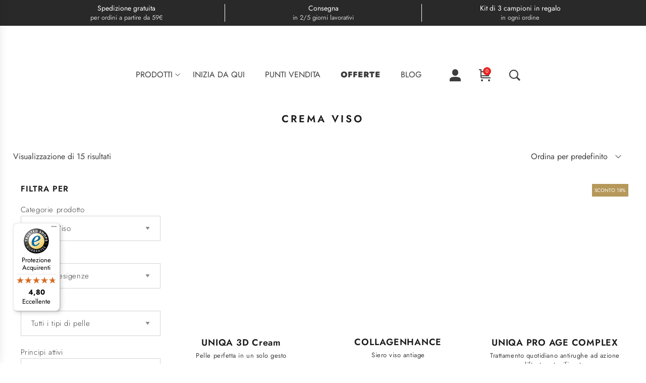

--- FILE ---
content_type: text/html; charset=UTF-8
request_url: https://boutiqueuniqa.com/linea/crema-viso/
body_size: 65099
content:
<!DOCTYPE html>
<html lang="it-IT" prefix="og: https://ogp.me/ns#">
<head>
    <meta charset="UTF-8">
    <link rel="profile" href="//gmpg.org/xfn/11">
    	<style>img:is([sizes="auto" i], [sizes^="auto," i]) { contain-intrinsic-size: 3000px 1500px }</style>
	
<!-- Google Tag Manager for WordPress by gtm4wp.com -->
<script data-cfasync="false" data-pagespeed-no-defer data-cookieconsent="ignore">
	var gtm4wp_datalayer_name = "dataLayer";
	var dataLayer = dataLayer || [];
	const gtm4wp_use_sku_instead = false;
	const gtm4wp_currency = 'EUR';
	const gtm4wp_product_per_impression = false;
	const gtm4wp_clear_ecommerce = false;
	const gtm4wp_datalayer_max_timeout = 2000;

	const gtm4wp_scrollerscript_debugmode         = false;
	const gtm4wp_scrollerscript_callbacktime      = 100;
	const gtm4wp_scrollerscript_readerlocation    = 150;
	const gtm4wp_scrollerscript_contentelementid  = "content";
	const gtm4wp_scrollerscript_scannertime       = 60;
</script>
<!-- End Google Tag Manager for WordPress by gtm4wp.com --><meta name="viewport" content="user-scalable=no, width=device-width, initial-scale=1.0"><meta name="apple-mobile-web-app-capable" content="yes">
<!-- Ottimizzazione per i motori di ricerca di Rank Math - https://rankmath.com/ -->
<title>Crema Viso UNIQUA, il meglio per la tua pelle | BoutiqueUNIQA</title>
<meta name="description" content="Qualsiasi sia la tua esigenza, UNIQA ha creato per te diverse linee di crema viso per venire incontro a tutti i tuoi bisogni. Scoprila Ora!"/>
<meta name="robots" content="follow, index, max-snippet:-1, max-video-preview:-1, max-image-preview:large"/>
<link rel="canonical" href="https://boutiqueuniqa.com/linea/crema-viso/" />
<meta property="og:locale" content="it_IT" />
<meta property="og:type" content="article" />
<meta property="og:title" content="Crema Viso UNIQUA, il meglio per la tua pelle | BoutiqueUNIQA" />
<meta property="og:description" content="Qualsiasi sia la tua esigenza, UNIQA ha creato per te diverse linee di crema viso per venire incontro a tutti i tuoi bisogni. Scoprila Ora!" />
<meta property="og:url" content="https://boutiqueuniqa.com/linea/crema-viso/" />
<meta property="og:site_name" content="BoutiqueUNIQA" />
<meta property="og:image" content="https://boutiqueuniqa.com/wp-content/uploads/2021/06/boutiqueuniqa_social.jpeg" />
<meta property="og:image:secure_url" content="https://boutiqueuniqa.com/wp-content/uploads/2021/06/boutiqueuniqa_social.jpeg" />
<meta property="og:image:width" content="1200" />
<meta property="og:image:height" content="630" />
<meta property="og:image:type" content="image/jpeg" />
<meta name="twitter:card" content="summary_large_image" />
<meta name="twitter:title" content="Crema Viso UNIQUA, il meglio per la tua pelle | BoutiqueUNIQA" />
<meta name="twitter:description" content="Qualsiasi sia la tua esigenza, UNIQA ha creato per te diverse linee di crema viso per venire incontro a tutti i tuoi bisogni. Scoprila Ora!" />
<meta name="twitter:image" content="https://boutiqueuniqa.com/wp-content/uploads/2021/06/boutiqueuniqa_social.jpeg" />
<meta name="twitter:label1" content="Prodotti" />
<meta name="twitter:data1" content="19" />
<script type="application/ld+json" class="rank-math-schema">{"@context":"https://schema.org","@graph":[{"@type":"Organization","@id":"https://boutiqueuniqa.com/#organization","name":"BoutiqueUNIQA"},{"@type":"WebSite","@id":"https://boutiqueuniqa.com/#website","url":"https://boutiqueuniqa.com","name":"BoutiqueUNIQA","publisher":{"@id":"https://boutiqueuniqa.com/#organization"},"inLanguage":"it-IT"},{"@type":"CollectionPage","@id":"https://boutiqueuniqa.com/linea/crema-viso/#webpage","url":"https://boutiqueuniqa.com/linea/crema-viso/","name":"Crema Viso UNIQUA, il meglio per la tua pelle | BoutiqueUNIQA","isPartOf":{"@id":"https://boutiqueuniqa.com/#website"},"inLanguage":"it-IT"}]}</script>
<!-- /Rank Math WordPress SEO plugin -->

<script type='application/javascript'  id='pys-version-script'>console.log('PixelYourSite Free version 11.1.3');</script>
<link rel='dns-prefetch' href='//widgets.trustedshops.com' />
<link rel='dns-prefetch' href='//unpkg.com' />
<link rel='dns-prefetch' href='//cdn.scalapay.com' />
<link rel='dns-prefetch' href='//cdn.datatables.net' />
<link rel='dns-prefetch' href='//pro.fontawesome.com' />
<link rel='dns-prefetch' href='//fonts.googleapis.com' />
<link href='https://fonts.gstatic.com' crossorigin rel='preconnect' />
<link rel="alternate" type="application/rss+xml" title="BoutiqueUNIQA &raquo; Feed" href="https://boutiqueuniqa.com/feed/" />

<!-- Google Tag Manager for WordPress by gtm4wp.com -->
<!-- GTM Container placement set to footer -->
<script data-cfasync="false" data-pagespeed-no-defer data-cookieconsent="ignore">
	var dataLayer_content = {"pagePostType":"product","pagePostType2":"tax-product","pageCategory":[],"browserName":"","browserVersion":"","browserEngineName":"","browserEngineVersion":"","osName":"","osVersion":"","deviceType":"bot","deviceManufacturer":"","deviceModel":"","customerTotalOrders":0,"customerTotalOrderValue":0,"customerFirstName":"","customerLastName":"","customerBillingFirstName":"","customerBillingLastName":"","customerBillingCompany":"","customerBillingAddress1":"","customerBillingAddress2":"","customerBillingCity":"","customerBillingState":"","customerBillingPostcode":"","customerBillingCountry":"","customerBillingEmail":"","customerBillingEmailHash":"","customerBillingPhone":"","customerShippingFirstName":"","customerShippingLastName":"","customerShippingCompany":"","customerShippingAddress1":"","customerShippingAddress2":"","customerShippingCity":"","customerShippingState":"","customerShippingPostcode":"","customerShippingCountry":"","cartContent":{"totals":{"applied_coupons":[],"discount_total":0,"subtotal":0,"total":0},"items":[]}};
	dataLayer.push( dataLayer_content );
</script>
<script data-cfasync="false" data-pagespeed-no-defer data-cookieconsent="ignore">
(function(w,d,s,l,i){w[l]=w[l]||[];w[l].push({'gtm.start':
new Date().getTime(),event:'gtm.js'});var f=d.getElementsByTagName(s)[0],
j=d.createElement(s),dl=l!='dataLayer'?'&l='+l:'';j.async=true;j.src=
'//www.googletagmanager.com/gtm.js?id='+i+dl;f.parentNode.insertBefore(j,f);
})(window,document,'script','dataLayer','GTM-WG2LTJ6');
</script>
<!-- End Google Tag Manager for WordPress by gtm4wp.com --><link rel="alternate" type="application/rss+xml" title="Feed BoutiqueUNIQA &raquo; Crema Viso Categoria" href="https://boutiqueuniqa.com/linea/crema-viso/feed/" />
<link rel='stylesheet' id='wepb-checkout-integration-css' href='https://boutiqueuniqa.com/wp-content/plugins/easy-product-bundles-for-woocommerce/assets/css/checkout-integration/style.css?ver=6.11.0' type='text/css' media='all' />
<link rel='stylesheet' id='acfwf-wc-cart-block-integration-css' crossorigin="anonymous" integrity="sha256-Rn3eJPWXsuJ9CqpF/PfixHgEilNzLgs5DxzJjfkUiFI=" href='https://boutiqueuniqa.com/wp-content/plugins/advanced-coupons-for-woocommerce-free/dist/assets/index-467dde24.css?ver=1759910906' type='text/css' media='all' />
<link rel='stylesheet' id='woocommerce-smart-coupons-available-coupons-block-css' href='https://boutiqueuniqa.com/wp-content/plugins/woocommerce-smart-coupons/blocks/build/style-woocommerce-smart-coupons-available-coupons-block.css?ver=9.15.0' type='text/css' media='all' />
<link rel='stylesheet' id='wp-components-css' href='https://boutiqueuniqa.com/wp-includes/css/dist/components/style.min.css?ver=c19433975e9ac985967186fee0ed89c4' type='text/css' media='all' />
<link rel='stylesheet' id='woocommerce-smart-coupons-send-coupon-form-block-css' href='https://boutiqueuniqa.com/wp-content/plugins/woocommerce-smart-coupons/blocks/build/style-woocommerce-smart-coupons-send-coupon-form-block.css?ver=9.15.0' type='text/css' media='all' />
<link rel='stylesheet' id='woocommerce-smart-coupons-action-tab-frontend-css' href='https://boutiqueuniqa.com/wp-content/plugins/woocommerce-smart-coupons/blocks/build/style-woocommerce-smart-coupons-action-tab-frontend.css?ver=9.15.0' type='text/css' media='all' />
<link rel='stylesheet' id='acfwf-wc-checkout-block-integration-css' crossorigin="anonymous" integrity="sha256-Kn2FiLNmhPnuu7g6Dp82arAonH3Vr/+MHdr12Y35hE4=" href='https://boutiqueuniqa.com/wp-content/plugins/advanced-coupons-for-woocommerce-free/dist/assets/index-2a7d8588.css?ver=1759910906' type='text/css' media='all' />
<style id='wp-emoji-styles-inline-css' type='text/css'>

	img.wp-smiley, img.emoji {
		display: inline !important;
		border: none !important;
		box-shadow: none !important;
		height: 1em !important;
		width: 1em !important;
		margin: 0 0.07em !important;
		vertical-align: -0.1em !important;
		background: none !important;
		padding: 0 !important;
	}
</style>
<link rel='stylesheet' id='wp-block-library-css' href='https://boutiqueuniqa.com/wp-includes/css/dist/block-library/style.min.css?ver=c19433975e9ac985967186fee0ed89c4' type='text/css' media='all' />
<style id='wp-block-library-theme-inline-css' type='text/css'>
.wp-block-audio :where(figcaption){color:#555;font-size:13px;text-align:center}.is-dark-theme .wp-block-audio :where(figcaption){color:#ffffffa6}.wp-block-audio{margin:0 0 1em}.wp-block-code{border:1px solid #ccc;border-radius:4px;font-family:Menlo,Consolas,monaco,monospace;padding:.8em 1em}.wp-block-embed :where(figcaption){color:#555;font-size:13px;text-align:center}.is-dark-theme .wp-block-embed :where(figcaption){color:#ffffffa6}.wp-block-embed{margin:0 0 1em}.blocks-gallery-caption{color:#555;font-size:13px;text-align:center}.is-dark-theme .blocks-gallery-caption{color:#ffffffa6}:root :where(.wp-block-image figcaption){color:#555;font-size:13px;text-align:center}.is-dark-theme :root :where(.wp-block-image figcaption){color:#ffffffa6}.wp-block-image{margin:0 0 1em}.wp-block-pullquote{border-bottom:4px solid;border-top:4px solid;color:currentColor;margin-bottom:1.75em}.wp-block-pullquote cite,.wp-block-pullquote footer,.wp-block-pullquote__citation{color:currentColor;font-size:.8125em;font-style:normal;text-transform:uppercase}.wp-block-quote{border-left:.25em solid;margin:0 0 1.75em;padding-left:1em}.wp-block-quote cite,.wp-block-quote footer{color:currentColor;font-size:.8125em;font-style:normal;position:relative}.wp-block-quote:where(.has-text-align-right){border-left:none;border-right:.25em solid;padding-left:0;padding-right:1em}.wp-block-quote:where(.has-text-align-center){border:none;padding-left:0}.wp-block-quote.is-large,.wp-block-quote.is-style-large,.wp-block-quote:where(.is-style-plain){border:none}.wp-block-search .wp-block-search__label{font-weight:700}.wp-block-search__button{border:1px solid #ccc;padding:.375em .625em}:where(.wp-block-group.has-background){padding:1.25em 2.375em}.wp-block-separator.has-css-opacity{opacity:.4}.wp-block-separator{border:none;border-bottom:2px solid;margin-left:auto;margin-right:auto}.wp-block-separator.has-alpha-channel-opacity{opacity:1}.wp-block-separator:not(.is-style-wide):not(.is-style-dots){width:100px}.wp-block-separator.has-background:not(.is-style-dots){border-bottom:none;height:1px}.wp-block-separator.has-background:not(.is-style-wide):not(.is-style-dots){height:2px}.wp-block-table{margin:0 0 1em}.wp-block-table td,.wp-block-table th{word-break:normal}.wp-block-table :where(figcaption){color:#555;font-size:13px;text-align:center}.is-dark-theme .wp-block-table :where(figcaption){color:#ffffffa6}.wp-block-video :where(figcaption){color:#555;font-size:13px;text-align:center}.is-dark-theme .wp-block-video :where(figcaption){color:#ffffffa6}.wp-block-video{margin:0 0 1em}:root :where(.wp-block-template-part.has-background){margin-bottom:0;margin-top:0;padding:1.25em 2.375em}
</style>
<style id='classic-theme-styles-inline-css' type='text/css'>
/*! This file is auto-generated */
.wp-block-button__link{color:#fff;background-color:#32373c;border-radius:9999px;box-shadow:none;text-decoration:none;padding:calc(.667em + 2px) calc(1.333em + 2px);font-size:1.125em}.wp-block-file__button{background:#32373c;color:#fff;text-decoration:none}
</style>
<link rel='stylesheet' id='acfw-blocks-frontend-css' href='https://boutiqueuniqa.com/wp-content/plugins/advanced-coupons-for-woocommerce-free/css/acfw-blocks-frontend.css?ver=4.6.9' type='text/css' media='all' />
<style id='font-awesome-svg-styles-default-inline-css' type='text/css'>
.svg-inline--fa {
  display: inline-block;
  height: 1em;
  overflow: visible;
  vertical-align: -.125em;
}
</style>
<link rel='stylesheet' id='font-awesome-svg-styles-css' href='https://boutiqueuniqa.com/wp-content/uploads/font-awesome/v5.15.4/css/svg-with-js.css' type='text/css' media='all' />
<style id='font-awesome-svg-styles-inline-css' type='text/css'>
   .wp-block-font-awesome-icon svg::before,
   .wp-rich-text-font-awesome-icon svg::before {content: unset;}
</style>
<style id='global-styles-inline-css' type='text/css'>
:root{--wp--preset--aspect-ratio--square: 1;--wp--preset--aspect-ratio--4-3: 4/3;--wp--preset--aspect-ratio--3-4: 3/4;--wp--preset--aspect-ratio--3-2: 3/2;--wp--preset--aspect-ratio--2-3: 2/3;--wp--preset--aspect-ratio--16-9: 16/9;--wp--preset--aspect-ratio--9-16: 9/16;--wp--preset--color--black: #000000;--wp--preset--color--cyan-bluish-gray: #abb8c3;--wp--preset--color--white: #ffffff;--wp--preset--color--pale-pink: #f78da7;--wp--preset--color--vivid-red: #cf2e2e;--wp--preset--color--luminous-vivid-orange: #ff6900;--wp--preset--color--luminous-vivid-amber: #fcb900;--wp--preset--color--light-green-cyan: #7bdcb5;--wp--preset--color--vivid-green-cyan: #00d084;--wp--preset--color--pale-cyan-blue: #8ed1fc;--wp--preset--color--vivid-cyan-blue: #0693e3;--wp--preset--color--vivid-purple: #9b51e0;--wp--preset--color--mgana-theme-primary: #4241FF;--wp--preset--color--mgana-theme-secondary: #212121;--wp--preset--color--strong-magenta: #a156b4;--wp--preset--color--light-grayish-magenta: #d0a5db;--wp--preset--color--very-light-gray: #eee;--wp--preset--color--very-dark-gray: #444;--wp--preset--gradient--vivid-cyan-blue-to-vivid-purple: linear-gradient(135deg,rgba(6,147,227,1) 0%,rgb(155,81,224) 100%);--wp--preset--gradient--light-green-cyan-to-vivid-green-cyan: linear-gradient(135deg,rgb(122,220,180) 0%,rgb(0,208,130) 100%);--wp--preset--gradient--luminous-vivid-amber-to-luminous-vivid-orange: linear-gradient(135deg,rgba(252,185,0,1) 0%,rgba(255,105,0,1) 100%);--wp--preset--gradient--luminous-vivid-orange-to-vivid-red: linear-gradient(135deg,rgba(255,105,0,1) 0%,rgb(207,46,46) 100%);--wp--preset--gradient--very-light-gray-to-cyan-bluish-gray: linear-gradient(135deg,rgb(238,238,238) 0%,rgb(169,184,195) 100%);--wp--preset--gradient--cool-to-warm-spectrum: linear-gradient(135deg,rgb(74,234,220) 0%,rgb(151,120,209) 20%,rgb(207,42,186) 40%,rgb(238,44,130) 60%,rgb(251,105,98) 80%,rgb(254,248,76) 100%);--wp--preset--gradient--blush-light-purple: linear-gradient(135deg,rgb(255,206,236) 0%,rgb(152,150,240) 100%);--wp--preset--gradient--blush-bordeaux: linear-gradient(135deg,rgb(254,205,165) 0%,rgb(254,45,45) 50%,rgb(107,0,62) 100%);--wp--preset--gradient--luminous-dusk: linear-gradient(135deg,rgb(255,203,112) 0%,rgb(199,81,192) 50%,rgb(65,88,208) 100%);--wp--preset--gradient--pale-ocean: linear-gradient(135deg,rgb(255,245,203) 0%,rgb(182,227,212) 50%,rgb(51,167,181) 100%);--wp--preset--gradient--electric-grass: linear-gradient(135deg,rgb(202,248,128) 0%,rgb(113,206,126) 100%);--wp--preset--gradient--midnight: linear-gradient(135deg,rgb(2,3,129) 0%,rgb(40,116,252) 100%);--wp--preset--font-size--small: 13px;--wp--preset--font-size--medium: 20px;--wp--preset--font-size--large: 36px;--wp--preset--font-size--x-large: 42px;--wp--preset--spacing--20: 0.44rem;--wp--preset--spacing--30: 0.67rem;--wp--preset--spacing--40: 1rem;--wp--preset--spacing--50: 1.5rem;--wp--preset--spacing--60: 2.25rem;--wp--preset--spacing--70: 3.38rem;--wp--preset--spacing--80: 5.06rem;--wp--preset--shadow--natural: 6px 6px 9px rgba(0, 0, 0, 0.2);--wp--preset--shadow--deep: 12px 12px 50px rgba(0, 0, 0, 0.4);--wp--preset--shadow--sharp: 6px 6px 0px rgba(0, 0, 0, 0.2);--wp--preset--shadow--outlined: 6px 6px 0px -3px rgba(255, 255, 255, 1), 6px 6px rgba(0, 0, 0, 1);--wp--preset--shadow--crisp: 6px 6px 0px rgba(0, 0, 0, 1);}:where(.is-layout-flex){gap: 0.5em;}:where(.is-layout-grid){gap: 0.5em;}body .is-layout-flex{display: flex;}.is-layout-flex{flex-wrap: wrap;align-items: center;}.is-layout-flex > :is(*, div){margin: 0;}body .is-layout-grid{display: grid;}.is-layout-grid > :is(*, div){margin: 0;}:where(.wp-block-columns.is-layout-flex){gap: 2em;}:where(.wp-block-columns.is-layout-grid){gap: 2em;}:where(.wp-block-post-template.is-layout-flex){gap: 1.25em;}:where(.wp-block-post-template.is-layout-grid){gap: 1.25em;}.has-black-color{color: var(--wp--preset--color--black) !important;}.has-cyan-bluish-gray-color{color: var(--wp--preset--color--cyan-bluish-gray) !important;}.has-white-color{color: var(--wp--preset--color--white) !important;}.has-pale-pink-color{color: var(--wp--preset--color--pale-pink) !important;}.has-vivid-red-color{color: var(--wp--preset--color--vivid-red) !important;}.has-luminous-vivid-orange-color{color: var(--wp--preset--color--luminous-vivid-orange) !important;}.has-luminous-vivid-amber-color{color: var(--wp--preset--color--luminous-vivid-amber) !important;}.has-light-green-cyan-color{color: var(--wp--preset--color--light-green-cyan) !important;}.has-vivid-green-cyan-color{color: var(--wp--preset--color--vivid-green-cyan) !important;}.has-pale-cyan-blue-color{color: var(--wp--preset--color--pale-cyan-blue) !important;}.has-vivid-cyan-blue-color{color: var(--wp--preset--color--vivid-cyan-blue) !important;}.has-vivid-purple-color{color: var(--wp--preset--color--vivid-purple) !important;}.has-black-background-color{background-color: var(--wp--preset--color--black) !important;}.has-cyan-bluish-gray-background-color{background-color: var(--wp--preset--color--cyan-bluish-gray) !important;}.has-white-background-color{background-color: var(--wp--preset--color--white) !important;}.has-pale-pink-background-color{background-color: var(--wp--preset--color--pale-pink) !important;}.has-vivid-red-background-color{background-color: var(--wp--preset--color--vivid-red) !important;}.has-luminous-vivid-orange-background-color{background-color: var(--wp--preset--color--luminous-vivid-orange) !important;}.has-luminous-vivid-amber-background-color{background-color: var(--wp--preset--color--luminous-vivid-amber) !important;}.has-light-green-cyan-background-color{background-color: var(--wp--preset--color--light-green-cyan) !important;}.has-vivid-green-cyan-background-color{background-color: var(--wp--preset--color--vivid-green-cyan) !important;}.has-pale-cyan-blue-background-color{background-color: var(--wp--preset--color--pale-cyan-blue) !important;}.has-vivid-cyan-blue-background-color{background-color: var(--wp--preset--color--vivid-cyan-blue) !important;}.has-vivid-purple-background-color{background-color: var(--wp--preset--color--vivid-purple) !important;}.has-black-border-color{border-color: var(--wp--preset--color--black) !important;}.has-cyan-bluish-gray-border-color{border-color: var(--wp--preset--color--cyan-bluish-gray) !important;}.has-white-border-color{border-color: var(--wp--preset--color--white) !important;}.has-pale-pink-border-color{border-color: var(--wp--preset--color--pale-pink) !important;}.has-vivid-red-border-color{border-color: var(--wp--preset--color--vivid-red) !important;}.has-luminous-vivid-orange-border-color{border-color: var(--wp--preset--color--luminous-vivid-orange) !important;}.has-luminous-vivid-amber-border-color{border-color: var(--wp--preset--color--luminous-vivid-amber) !important;}.has-light-green-cyan-border-color{border-color: var(--wp--preset--color--light-green-cyan) !important;}.has-vivid-green-cyan-border-color{border-color: var(--wp--preset--color--vivid-green-cyan) !important;}.has-pale-cyan-blue-border-color{border-color: var(--wp--preset--color--pale-cyan-blue) !important;}.has-vivid-cyan-blue-border-color{border-color: var(--wp--preset--color--vivid-cyan-blue) !important;}.has-vivid-purple-border-color{border-color: var(--wp--preset--color--vivid-purple) !important;}.has-vivid-cyan-blue-to-vivid-purple-gradient-background{background: var(--wp--preset--gradient--vivid-cyan-blue-to-vivid-purple) !important;}.has-light-green-cyan-to-vivid-green-cyan-gradient-background{background: var(--wp--preset--gradient--light-green-cyan-to-vivid-green-cyan) !important;}.has-luminous-vivid-amber-to-luminous-vivid-orange-gradient-background{background: var(--wp--preset--gradient--luminous-vivid-amber-to-luminous-vivid-orange) !important;}.has-luminous-vivid-orange-to-vivid-red-gradient-background{background: var(--wp--preset--gradient--luminous-vivid-orange-to-vivid-red) !important;}.has-very-light-gray-to-cyan-bluish-gray-gradient-background{background: var(--wp--preset--gradient--very-light-gray-to-cyan-bluish-gray) !important;}.has-cool-to-warm-spectrum-gradient-background{background: var(--wp--preset--gradient--cool-to-warm-spectrum) !important;}.has-blush-light-purple-gradient-background{background: var(--wp--preset--gradient--blush-light-purple) !important;}.has-blush-bordeaux-gradient-background{background: var(--wp--preset--gradient--blush-bordeaux) !important;}.has-luminous-dusk-gradient-background{background: var(--wp--preset--gradient--luminous-dusk) !important;}.has-pale-ocean-gradient-background{background: var(--wp--preset--gradient--pale-ocean) !important;}.has-electric-grass-gradient-background{background: var(--wp--preset--gradient--electric-grass) !important;}.has-midnight-gradient-background{background: var(--wp--preset--gradient--midnight) !important;}.has-small-font-size{font-size: var(--wp--preset--font-size--small) !important;}.has-medium-font-size{font-size: var(--wp--preset--font-size--medium) !important;}.has-large-font-size{font-size: var(--wp--preset--font-size--large) !important;}.has-x-large-font-size{font-size: var(--wp--preset--font-size--x-large) !important;}
:where(.wp-block-post-template.is-layout-flex){gap: 1.25em;}:where(.wp-block-post-template.is-layout-grid){gap: 1.25em;}
:where(.wp-block-columns.is-layout-flex){gap: 2em;}:where(.wp-block-columns.is-layout-grid){gap: 2em;}
:root :where(.wp-block-pullquote){font-size: 1.5em;line-height: 1.6;}
</style>
<link rel='stylesheet' id='beautiful-taxonomy-filters-basic-css' href='https://boutiqueuniqa.com/wp-content/plugins/beautiful-taxonomy-filters/public/css/beautiful-taxonomy-filters-base.min.css?ver=2.4.3' type='text/css' media='all' />
<link rel='stylesheet' id='beautiful-taxonomy-filters-css' href='https://boutiqueuniqa.com/wp-content/plugins/beautiful-taxonomy-filters/public/css/beautiful-taxonomy-filters-light-material.min.css?ver=2.4.3' type='text/css' media='all' />
<link rel='stylesheet' id='payment-reminder-css' href='https://boutiqueuniqa.com/wp-content/plugins/payment-reminder-for-woocommerce/public/css/payment-reminder-public.css?ver=1.0.7' type='text/css' media='all' />
<link rel='stylesheet' id='searchandfilter-css' href='https://boutiqueuniqa.com/wp-content/plugins/search-filter/style.css?ver=1' type='text/css' media='all' />
<style id='woocommerce-inline-inline-css' type='text/css'>
.woocommerce form .form-row .required { visibility: visible; }
</style>
<link rel='stylesheet' id='dashicons-css' href='https://boutiqueuniqa.com/wp-includes/css/dashicons.min.css?ver=c19433975e9ac985967186fee0ed89c4' type='text/css' media='all' />
<link rel='stylesheet' id='cmplz-general-css' href='https://boutiqueuniqa.com/wp-content/plugins/complianz-gdpr-premium/assets/css/cookieblocker.min.css?ver=1762259003' type='text/css' media='all' />
<link rel='stylesheet' id='xpay-checkout-css' href='https://boutiqueuniqa.com/wp-content/plugins/cartasi-x-pay/assets/css/xpay.css?ver=7.6.2' type='text/css' media='all' />
<link rel='stylesheet' id='wpfront-notification-bar-css' href='https://boutiqueuniqa.com/wp-content/plugins/wpfront-notification-bar/css/wpfront-notification-bar.min.css?ver=3.5.1.05102' type='text/css' media='all' />
<link rel='stylesheet' id='brands-styles-css' href='https://boutiqueuniqa.com/wp-content/plugins/woocommerce/assets/css/brands.css?ver=10.3.4' type='text/css' media='all' />
<link rel='stylesheet' id='dgwt-wcas-style-css' href='https://boutiqueuniqa.com/wp-content/plugins/ajax-search-for-woocommerce-premium/assets/css/style.min.css?ver=1.31.0' type='text/css' media='all' />
<link rel='stylesheet' id='mgana-font-lastudioicon-css' href='https://boutiqueuniqa.com/wp-content/themes/mgana/assets/css/lastudioicon.min.css?ver=1.2.2' type='text/css' media='all' />
<link rel='stylesheet' id='mgana-footer-bar-css' href='https://boutiqueuniqa.com/wp-content/themes/mgana/assets/css/footer-bar.min.css?ver=1.2.2' type='text/css' media='all' />
<link rel='stylesheet' id='mgana-extra-elementor-css' href='https://boutiqueuniqa.com/wp-content/themes/mgana/assets/css/lastudio-elements.min.css?ver=1.2.2' type='text/css' media='all' />
<link rel='stylesheet' id='mgana-theme-css' href='https://boutiqueuniqa.com/wp-content/themes/mgana/style.min.css?ver=1.2.2' type='text/css' media='all' />
<link rel='stylesheet' id='mgana-woocommerce-css' href='https://boutiqueuniqa.com/wp-content/themes/mgana/assets/css/woocommerce.min.css?ver=1.2.2' type='text/css' media='all' />
<style id='mgana-woocommerce-inline-css' type='text/css'>
:root{--theme-body-font-family: "Poppins";--theme-body-font-color: #3e3e3e;--theme-heading-font-family: "Zilla Slab";--theme-three-font-family: "Poppins";--theme-primary-color: #b5985a;--theme-link-hover-color: #b5985a;--theme-secondary-color: #1A1A1A;--theme-three-color: #979797;--theme-border-color: #ebebeb;--theme-newsletter-popup-width: 790px;--theme-newsletter-popup-height: 430px}@media(min-width: 768px){ body.enable-footer-bars{ padding-bottom: 0} .footer-handheld-footer-bar { opacity: 0 !important; visibility: hidden !important } }.section-page-header{background-image:linear-gradient(#b5985a,#b5985a);background-color:#b5985a;}.section-page-header .page-title { color: #dd9933 }.section-page-header { color: #000000 }.section-page-header a { color: #b5b5b5 }.section-page-header a:hover { color: #000000 }#main #content-wrap{padding-top:30px;padding-bottom:60px;}.section-page-header .page-header-inner{padding-top:40px;padding-bottom:40px;}.la-shop-products .ul_products.products{margin-right:-10px;margin-left:-10px;}.la-shop-products .ul_products.products li.product_item{padding-right:10px;padding-left:10px;}.lastudio-posts.blog__entries .post-thumbnail .blog_item--thumbnail, .lastudio-posts.blog__entries .post-thumbnail .blog_item--thumbnail .slick-slide .sinmer{ padding-bottom: 54%}body{font-family:"Poppins";color:#3e3e3e;font-weight:normal;font-size:16px;}.three_font_family,.highlight_font_family{font-family:"Poppins";font-weight:normal;}h1,h2,h3,h4,h5,h6,.theme-heading, .widget-title, .comments-title, .comment-reply-title, .entry-title{font-family:"Zilla Slab";font-weight:600;}h2{text-transform:uppercase;}.lahb-nav-wrap .menu > li > a{font-family:"Zilla Slab";font-weight:normal;text-transform:uppercase;font-size:16px;}.single-product .single-page-article{font-size:14px;}@media (min-width: 576px) {.section-page-header .page-header-inner{padding-top:40px;padding-bottom:40px;}}@media (min-width: 992px) {#main #content-wrap{padding-top:60px;padding-bottom:60px;}.section-page-header .page-header-inner{padding-top:40px;padding-bottom:40px;}}@media (min-width: 1280px) {.section-page-header .page-header-inner{padding-top:40px;padding-bottom:40px;}}@media (min-width: 1700px) {.section-page-header .page-header-inner{padding-top:50px;padding-bottom:50px;}}.lds-ripple {
display: inline-block;
position: relative;
width: 64px;
height: 64px
}
.lds-ripple div {
position: absolute;
border: 4px solid #fff;
opacity: 1;
border-radius: 50%;
animation: lds-ripple 1s cubic-bezier(0, 0.2, 0.8, 1) infinite
}
.lds-ripple div:nth-child(2) {
animation-delay: -0.5s
}
@keyframes lds-ripple {
0% {
top: 28px;
left: 28px;
width: 0;
height: 0;
opacity: 1
}
100% {
top: -1px;
left: -1px;
width: 58px;
height: 58px;
opacity: 0
}
}
.site-loading .la-image-loading {
opacity: 1;
visibility: visible;
}

.la-image-loading.spinner-custom .content img {
width: 150px;
margin: 0 auto
}
.la-image-loading {
opacity: 0;
position: fixed;
left: 0;
top: 0;
right: 0;
bottom: 0;
overflow: hidden;
transition: all .3s ease-in-out;
-webkit-transition: all .3s ease-in-out;
visibility: hidden;
z-index: 5
}
.la-image-loading .content {
position: absolute;
top: 50%;
left: 50%;
transform: translate(-50%,-50%);
display: -ms-flexbox;
display: flex;
-ms-flex-wrap: wrap;
flex-flow: column wrap;
-webkit-flex-flow: column wrap;
justify-content: center;
-webkit-justify-content: center;
align-items: center;
-webkit-align-items: center;
}
.la-loader.spinner1 {
width: 40px;
height: 40px;
margin: 5px;
display: block;
box-shadow: 0 0 20px 0 rgba(0, 0, 0, 0.15);
-webkit-box-shadow: 0 0 20px 0 rgba(0, 0, 0, 0.15);
-webkit-animation: la-rotateplane 1.2s infinite ease-in-out;
animation: la-rotateplane 1.2s infinite ease-in-out;
border-radius: 3px;
-moz-border-radius: 3px;
-webkit-border-radius: 3px
}
.la-loader.spinner2 {
width: 40px;
height: 40px;
margin: 5px;
box-shadow: 0 0 20px 0 rgba(0, 0, 0, 0.15);
-webkit-box-shadow: 0 0 20px 0 rgba(0, 0, 0, 0.15);
border-radius: 100%;
-webkit-animation: la-scaleout 1.0s infinite ease-in-out;
animation: la-scaleout 1.0s infinite ease-in-out
}
.la-loader.spinner3 {
width: 70px;
text-align: center
}
.la-loader.spinner3 [class*="bounce"] {
width: 18px;
height: 18px;
box-shadow: 0 0 20px 0 rgba(0, 0, 0, 0.15);
-webkit-box-shadow: 0 0 20px 0 rgba(0, 0, 0, 0.15);
border-radius: 100%;
display: inline-block;
-webkit-animation: la-bouncedelay 1.4s infinite ease-in-out;
animation: la-bouncedelay 1.4s infinite ease-in-out;
-webkit-animation-fill-mode: both;
animation-fill-mode: both
}
.la-loader.spinner3 .bounce1 {
-webkit-animation-delay: -.32s;
animation-delay: -.32s
}
.la-loader.spinner3 .bounce2 {
-webkit-animation-delay: -.16s;
animation-delay: -.16s
}
.la-loader.spinner4 {
margin: 5px;
width: 40px;
height: 40px;
text-align: center;
-webkit-animation: la-rotate 2.0s infinite linear;
animation: la-rotate 2.0s infinite linear
}
.la-loader.spinner4 [class*="dot"] {
width: 60%;
height: 60%;
display: inline-block;
position: absolute;
top: 0;
border-radius: 100%;
-webkit-animation: la-bounce 2.0s infinite ease-in-out;
animation: la-bounce 2.0s infinite ease-in-out;
box-shadow: 0 0 20px 0 rgba(0, 0, 0, 0.15);
-webkit-box-shadow: 0 0 20px 0 rgba(0, 0, 0, 0.15)
}
.la-loader.spinner4 .dot2 {
top: auto;
bottom: 0;
-webkit-animation-delay: -1.0s;
animation-delay: -1.0s
}
.la-loader.spinner5 {
margin: 5px;
width: 40px;
height: 40px
}
.la-loader.spinner5 div {
width: 33%;
height: 33%;
float: left;
-webkit-animation: la-cubeGridScaleDelay 1.3s infinite ease-in-out;
animation: la-cubeGridScaleDelay 1.3s infinite ease-in-out
}
.la-loader.spinner5 div:nth-child(1), .la-loader.spinner5 div:nth-child(5), .la-loader.spinner5 div:nth-child(9) {
-webkit-animation-delay: .2s;
animation-delay: .2s
}
.la-loader.spinner5 div:nth-child(2), .la-loader.spinner5 div:nth-child(6) {
-webkit-animation-delay: .3s;
animation-delay: .3s
}
.la-loader.spinner5 div:nth-child(3) {
-webkit-animation-delay: .4s;
animation-delay: .4s
}
.la-loader.spinner5 div:nth-child(4), .la-loader.spinner5 div:nth-child(8) {
-webkit-animation-delay: .1s;
animation-delay: .1s
}
.la-loader.spinner5 div:nth-child(7) {
-webkit-animation-delay: 0s;
animation-delay: 0s
}
@-webkit-keyframes la-rotateplane {
0% {
-webkit-transform: perspective(120px)
}
50% {
-webkit-transform: perspective(120px) rotateY(180deg)
}
100% {
-   webkit-transform: perspective(120px) rotateY(180deg) rotateX(180deg)
}
}
@keyframes la-rotateplane {
0% {
transform: perspective(120px) rotateX(0deg) rotateY(0deg)
}
50% {
transform: perspective(120px) rotateX(-180.1deg) rotateY(0deg)
}
100% {
transform: perspective(120px) rotateX(-180deg) rotateY(-179.9deg)
}
}
@-webkit-keyframes la-scaleout {
0% {
-webkit-transform: scale(0);
}
100% {
-webkit-transform: scale(1);
opacity: 0
}
}
@keyframes la-scaleout {
0% {
transform: scale(0);
-webkit-transform: scale(0)
}
100% {
transform: scale(1);
-webkit-transform: scale(1);
opacity: 0
}
}
@-webkit-keyframes la-bouncedelay {
0%, 80%, 100% {
-webkit-transform: scale(0)
}
40% {
-webkit-transform: scale(1)
}
}
@keyframes la-bouncedelay {
0%, 80%, 100% {
transform: scale(0)
}
40% {
transform: scale(1)
}
}
@-webkit-keyframes la-rotate {
100% {
-webkit-transform: rotate(360deg)
}
}
@keyframes la-rotate {
100% {
transform: rotate(360deg);
-webkit-transform: rotate(360deg)
}
}
@-webkit-keyframes la-bounce {
0%, 100% {
-webkit-transform: scale(0)
}
50% {
-webkit-transform: scale(1)
}
}
@keyframes la-bounce {
0%, 100% {
transform: scale(0)
}
50% {
transform: scale(1)
}
}
@-webkit-keyframes la-cubeGridScaleDelay {
0% {
-webkit-transform: scale3d(1, 1, 1)
}
35% {
-webkit-transform: scale3d(0, 0, 1)
}
70% {
-webkit-transform: scale3d(1, 1, 1)
}
100% {
-webkit-transform: scale3d(1, 1, 1)
}
}
@keyframes la-cubeGridScaleDelay {
0% {
transform: scale3d(1, 1, 1)
}
35% {
transform: scale3d(0, 0, 1)
}
70% {
transform: scale3d(1, 1, 1)
}
100% {
transform: scale3d(1, 1, 1)
}
}

.la-loader.spinner1,
.la-loader.spinner2,
.la-loader.spinner3 [class*="bounce"],
.la-loader.spinner4 [class*="dot"],
.la-loader.spinner5 div {
background-color: var(--theme-primary-color, #F55555)
}

.la-loader-ss{
width: 200px;
display: block;
height: 2px;
background-color: #D8D8D8;
margin-top: 20px;
position: relative;
text-align: center
}
.la-loader-ss:before{
content: '';
position: absolute;
left: 0;
top: 0;
height: 100%;
background-color: var(--theme-primary-color, #F55555);
width: var(--theme-loading-progress, 0%)
}
.la-loader-ss:after{
content: attr(data-progress-text);
font-size: 14px;
padding-top: 10px
}
.body-loaded .la-loader-ss:after {
content: '100%'
}
.body-loaded .la-loader-ss:before {
width: 100%
}
.site-loading.body-loaded .la-loader-ss:after {
content: '0%'
}
.site-loading.body-loaded .la-loader-ss:before {
width: 0
}
.la-image-loading{
background: #fff;
color: #181818;
}


</style>
<link rel='stylesheet' id='font-awesome-official-css' href='https://pro.fontawesome.com/releases/v5.15.4/css/all.css' type='text/css' media='all' integrity="sha384-rqn26AG5Pj86AF4SO72RK5fyefcQ/x32DNQfChxWvbXIyXFePlEktwD18fEz+kQU" crossorigin="anonymous" />
<link rel='stylesheet' id='elementor-frontend-css' href='https://boutiqueuniqa.com/wp-content/plugins/elementor/assets/css/frontend.min.css?ver=3.32.5' type='text/css' media='all' />
<link rel='stylesheet' id='widget-heading-css' href='https://boutiqueuniqa.com/wp-content/plugins/elementor/assets/css/widget-heading.min.css?ver=3.32.5' type='text/css' media='all' />
<link rel='stylesheet' id='widget-image-css' href='https://boutiqueuniqa.com/wp-content/plugins/elementor/assets/css/widget-image.min.css?ver=3.32.5' type='text/css' media='all' />
<link rel='stylesheet' id='widget-icon-list-css' href='https://boutiqueuniqa.com/wp-content/plugins/elementor/assets/css/widget-icon-list.min.css?ver=3.32.5' type='text/css' media='all' />
<link rel='stylesheet' id='widget-toggle-css' href='https://boutiqueuniqa.com/wp-content/plugins/elementor/assets/css/widget-toggle.min.css?ver=3.32.5' type='text/css' media='all' />
<link rel='stylesheet' id='e-animation-pulse-css' href='https://boutiqueuniqa.com/wp-content/plugins/elementor/assets/lib/animations/styles/e-animation-pulse.min.css?ver=3.32.5' type='text/css' media='all' />
<link rel='stylesheet' id='e-animation-bounceIn-css' href='https://boutiqueuniqa.com/wp-content/plugins/elementor/assets/lib/animations/styles/bounceIn.min.css?ver=3.32.5' type='text/css' media='all' />
<link rel='stylesheet' id='e-animation-fadeIn-css' href='https://boutiqueuniqa.com/wp-content/plugins/elementor/assets/lib/animations/styles/fadeIn.min.css?ver=3.32.5' type='text/css' media='all' />
<link rel='stylesheet' id='e-popup-css' href='https://boutiqueuniqa.com/wp-content/plugins/elementor-pro/assets/css/conditionals/popup.min.css?ver=3.32.2' type='text/css' media='all' />
<link rel='stylesheet' id='elementor-post-18272-css' href='https://boutiqueuniqa.com/wp-content/uploads/elementor/css/post-18272.css?ver=1768396503' type='text/css' media='all' />
<link rel='stylesheet' id='font-awesome-5-all-css' href='https://boutiqueuniqa.com/wp-content/plugins/elementor/assets/lib/font-awesome/css/all.min.css?ver=3.32.5' type='text/css' media='all' />
<link rel='stylesheet' id='font-awesome-4-shim-css' href='https://boutiqueuniqa.com/wp-content/plugins/elementor/assets/lib/font-awesome/css/v4-shims.min.css?ver=3.32.5' type='text/css' media='all' />
<link rel='stylesheet' id='elementor-post-632-css' href='https://boutiqueuniqa.com/wp-content/uploads/elementor/css/post-632.css?ver=1768396504' type='text/css' media='all' />
<link rel='stylesheet' id='elementor-post-185495-css' href='https://boutiqueuniqa.com/wp-content/uploads/elementor/css/post-185495.css?ver=1768396507' type='text/css' media='all' />
<link rel='stylesheet' id='elementor-post-152182-css' href='https://boutiqueuniqa.com/wp-content/uploads/elementor/css/post-152182.css?ver=1768396504' type='text/css' media='all' />
<link rel='stylesheet' id='elementor-post-124105-css' href='https://boutiqueuniqa.com/wp-content/uploads/elementor/css/post-124105.css?ver=1768396504' type='text/css' media='all' />
<link rel='stylesheet' id='elementor-post-1490-css' href='https://boutiqueuniqa.com/wp-content/uploads/elementor/css/post-1490.css?ver=1768396504' type='text/css' media='all' />
<link rel='stylesheet' id='elementor-post-1486-css' href='https://boutiqueuniqa.com/wp-content/uploads/elementor/css/post-1486.css?ver=1768396504' type='text/css' media='all' />
<link rel='stylesheet' id='elementor-post-1469-css' href='https://boutiqueuniqa.com/wp-content/uploads/elementor/css/post-1469.css?ver=1768396504' type='text/css' media='all' />
<link rel='stylesheet' id='scalapay_custom_style-css' href='https://boutiqueuniqa.com/wp-content/plugins/scalapay-payment-gateway-for-woocommerce/assets/css/scalapay.css?ver=4.0.4' type='text/css' media='all' />
<link rel='stylesheet' id='woo_discount_pro_style-css' href='https://boutiqueuniqa.com/wp-content/plugins/woo-discount-rules-pro/Assets/Css/awdr_style.css?ver=2.6.13' type='text/css' media='all' />
<link rel='stylesheet' id='eael-general-css' href='https://boutiqueuniqa.com/wp-content/plugins/essential-addons-for-elementor-lite/assets/front-end/css/view/general.min.css?ver=6.4.0' type='text/css' media='all' />
<link  data-service="google-fonts" data-category="marketing"  rel='stylesheet' id='lasf-google-web-fonts-mgana_options-css' data-href='//fonts.googleapis.com/css?family=Poppins:n,i,700,700i%7CPoppins:n%7CZilla%20Slab:600,n,i,600i%7CZilla%20Slab:n' type='text/css' media='all' />
<link rel='stylesheet' id='sib-front-css-css' href='https://boutiqueuniqa.com/wp-content/plugins/mailin/css/mailin-front.css?ver=c19433975e9ac985967186fee0ed89c4' type='text/css' media='all' />
<link rel='stylesheet' id='beauty-routine-style-css' href='https://boutiqueuniqa.com/wp-content/themes/mgana-child/my-personal-beauty-routine/style/style.css?ver=2.1.5' type='text/css' media='all' />
<link rel='stylesheet' id='mgana-child-datatables-style-css' href='//cdn.datatables.net/v/dt/dt-1.13.4/date-1.4.1/r-2.4.1/datatables.min.css?ver=1.0.0' type='text/css' media='all' />
<link rel='stylesheet' id='mgana-child-style-css' href='https://boutiqueuniqa.com/wp-content/themes/mgana-child/style.css?ver=2.1.5' type='text/css' media='all' />
<link rel='stylesheet' id='flickity-css' href='https://boutiqueuniqa.com/wp-content/themes/mgana-child/flickity/flickity.css?ver=2.1.5' type='text/css' media='all' />
<link  data-service="google-fonts" data-category="marketing"  rel='stylesheet' id='wp-google-fonts-css' data-href='https://fonts.googleapis.com/css2?family=Jost%3Awght%40300%3B400%3B500%3B600%3B700&#038;display=swap&#038;ver=c19433975e9ac985967186fee0ed89c4' type='text/css' media='all' />
<link rel='stylesheet' id='font-awesome-official-v4shim-css' href='https://pro.fontawesome.com/releases/v5.15.4/css/v4-shims.css' type='text/css' media='all' integrity="sha384-sKQhO4q55X7e4nIIO+wnutVfpIITv8+QJG6hE15hThUjV3ssIxUGT4VAoAGYmOU5" crossorigin="anonymous" />
<style id='font-awesome-official-v4shim-inline-css' type='text/css'>
@font-face {
font-family: "FontAwesome";
font-display: block;
src: url("https://pro.fontawesome.com/releases/v5.15.4/webfonts/fa-brands-400.eot"),
		url("https://pro.fontawesome.com/releases/v5.15.4/webfonts/fa-brands-400.eot?#iefix") format("embedded-opentype"),
		url("https://pro.fontawesome.com/releases/v5.15.4/webfonts/fa-brands-400.woff2") format("woff2"),
		url("https://pro.fontawesome.com/releases/v5.15.4/webfonts/fa-brands-400.woff") format("woff"),
		url("https://pro.fontawesome.com/releases/v5.15.4/webfonts/fa-brands-400.ttf") format("truetype"),
		url("https://pro.fontawesome.com/releases/v5.15.4/webfonts/fa-brands-400.svg#fontawesome") format("svg");
}

@font-face {
font-family: "FontAwesome";
font-display: block;
src: url("https://pro.fontawesome.com/releases/v5.15.4/webfonts/fa-solid-900.eot"),
		url("https://pro.fontawesome.com/releases/v5.15.4/webfonts/fa-solid-900.eot?#iefix") format("embedded-opentype"),
		url("https://pro.fontawesome.com/releases/v5.15.4/webfonts/fa-solid-900.woff2") format("woff2"),
		url("https://pro.fontawesome.com/releases/v5.15.4/webfonts/fa-solid-900.woff") format("woff"),
		url("https://pro.fontawesome.com/releases/v5.15.4/webfonts/fa-solid-900.ttf") format("truetype"),
		url("https://pro.fontawesome.com/releases/v5.15.4/webfonts/fa-solid-900.svg#fontawesome") format("svg");
}

@font-face {
font-family: "FontAwesome";
font-display: block;
src: url("https://pro.fontawesome.com/releases/v5.15.4/webfonts/fa-regular-400.eot"),
		url("https://pro.fontawesome.com/releases/v5.15.4/webfonts/fa-regular-400.eot?#iefix") format("embedded-opentype"),
		url("https://pro.fontawesome.com/releases/v5.15.4/webfonts/fa-regular-400.woff2") format("woff2"),
		url("https://pro.fontawesome.com/releases/v5.15.4/webfonts/fa-regular-400.woff") format("woff"),
		url("https://pro.fontawesome.com/releases/v5.15.4/webfonts/fa-regular-400.ttf") format("truetype"),
		url("https://pro.fontawesome.com/releases/v5.15.4/webfonts/fa-regular-400.svg#fontawesome") format("svg");
unicode-range: U+F004-F005,U+F007,U+F017,U+F022,U+F024,U+F02E,U+F03E,U+F044,U+F057-F059,U+F06E,U+F070,U+F075,U+F07B-F07C,U+F080,U+F086,U+F089,U+F094,U+F09D,U+F0A0,U+F0A4-F0A7,U+F0C5,U+F0C7-F0C8,U+F0E0,U+F0EB,U+F0F3,U+F0F8,U+F0FE,U+F111,U+F118-F11A,U+F11C,U+F133,U+F144,U+F146,U+F14A,U+F14D-F14E,U+F150-F152,U+F15B-F15C,U+F164-F165,U+F185-F186,U+F191-F192,U+F1AD,U+F1C1-F1C9,U+F1CD,U+F1D8,U+F1E3,U+F1EA,U+F1F6,U+F1F9,U+F20A,U+F247-F249,U+F24D,U+F254-F25B,U+F25D,U+F267,U+F271-F274,U+F279,U+F28B,U+F28D,U+F2B5-F2B6,U+F2B9,U+F2BB,U+F2BD,U+F2C1-F2C2,U+F2D0,U+F2D2,U+F2DC,U+F2ED,U+F328,U+F358-F35B,U+F3A5,U+F3D1,U+F410,U+F4AD;
}
</style>
<link rel='stylesheet' id='elementor-gf-local-roboto-css' href='https://boutiqueuniqa.com/wp-content/uploads/elementor/google-fonts/css/roboto.css?ver=1742467627' type='text/css' media='all' />
<link rel='stylesheet' id='elementor-gf-local-robotoslab-css' href='https://boutiqueuniqa.com/wp-content/uploads/elementor/google-fonts/css/robotoslab.css?ver=1742467628' type='text/css' media='all' />
<link rel='stylesheet' id='elementor-gf-local-cagliostro-css' href='https://boutiqueuniqa.com/wp-content/uploads/elementor/google-fonts/css/cagliostro.css?ver=1742467628' type='text/css' media='all' />
<link rel='stylesheet' id='elementor-gf-local-rubik-css' href='https://boutiqueuniqa.com/wp-content/uploads/elementor/google-fonts/css/rubik.css?ver=1742467637' type='text/css' media='all' />
<link rel='stylesheet' id='elementor-gf-local-jost-css' href='https://boutiqueuniqa.com/wp-content/uploads/elementor/google-fonts/css/jost.css?ver=1746456661' type='text/css' media='all' />
<script src="https://boutiqueuniqa.com/wp-content/plugins/complianz-gdpr-premium/pro/tcf-stub/build/index.js?ver=1762259003" id="cmplz-tcf-stub-js"></script>
<script id="jquery-core-js-extra">
var pp = {"ajax_url":"https:\/\/boutiqueuniqa.com\/wp-admin\/admin-ajax.php"};
var pysFacebookRest = {"restApiUrl":"https:\/\/boutiqueuniqa.com\/wp-json\/pys-facebook\/v1\/event","debug":""};
</script>
<script src="https://boutiqueuniqa.com/wp-includes/js/jquery/jquery.min.js?ver=3.7.1" id="jquery-core-js"></script>
<script src="https://boutiqueuniqa.com/wp-content/plugins/payment-reminder-for-woocommerce/public/js/payment-reminder-public.js?ver=1.0.7" id="payment-reminder-js"></script>
<script src="https://boutiqueuniqa.com/wp-content/plugins/woocommerce/assets/js/jquery-blockui/jquery.blockUI.min.js?ver=2.7.0-wc.10.3.4" id="wc-jquery-blockui-js" defer data-wp-strategy="defer"></script>
<script id="wc-add-to-cart-js-extra">
var wc_add_to_cart_params = {"ajax_url":"\/wp-admin\/admin-ajax.php","wc_ajax_url":"\/?wc-ajax=%%endpoint%%","i18n_view_cart":"Visualizza carrello","cart_url":"https:\/\/boutiqueuniqa.com\/carrello\/","is_cart":"","cart_redirect_after_add":"no"};
</script>
<script src="https://boutiqueuniqa.com/wp-content/plugins/woocommerce/assets/js/frontend/add-to-cart.min.js?ver=10.3.4" id="wc-add-to-cart-js" defer data-wp-strategy="defer"></script>
<script src="https://boutiqueuniqa.com/wp-content/plugins/woocommerce/assets/js/js-cookie/js.cookie.min.js?ver=2.1.4-wc.10.3.4" id="wc-js-cookie-js" data-wp-strategy="defer"></script>
<script id="woocommerce-js-extra">
var woocommerce_params = {"ajax_url":"\/wp-admin\/admin-ajax.php","wc_ajax_url":"\/?wc-ajax=%%endpoint%%","i18n_password_show":"Mostra password","i18n_password_hide":"Nascondi password"};
</script>
<script src="https://boutiqueuniqa.com/wp-content/plugins/woocommerce/assets/js/frontend/woocommerce.min.js?ver=10.3.4" id="woocommerce-js" defer data-wp-strategy="defer"></script>
<script src="https://boutiqueuniqa.com/wp-content/plugins/cartasi-x-pay/assets/js/xpay.js?ver=7.6.2" id="xpay-checkout-js"></script>
<script src="https://boutiqueuniqa.com/wp-content/plugins/duracelltomi-google-tag-manager/dist/js/analytics-talk-content-tracking.js?ver=1.22.1" id="gtm4wp-scroll-tracking-js"></script>
<script src="https://boutiqueuniqa.com/wp-content/plugins/wpfront-notification-bar/js/wpfront-notification-bar.min.js?ver=3.5.1.05102" id="wpfront-notification-bar-js"></script>
<script id="cmplz-tcf-js-extra">
var cmplz_tcf = {"cmp_url":"https:\/\/boutiqueuniqa.com\/wp-content\/uploads\/complianz\/","retention_string":"Conservazioni in giorni","undeclared_string":"Non dichiarato","isServiceSpecific":"1","excludedVendors":{"15":15,"66":66,"119":119,"139":139,"141":141,"174":174,"192":192,"262":262,"375":375,"377":377,"387":387,"427":427,"435":435,"512":512,"527":527,"569":569,"581":581,"587":587,"626":626,"644":644,"667":667,"713":713,"733":733,"736":736,"748":748,"776":776,"806":806,"822":822,"830":830,"836":836,"856":856,"879":879,"882":882,"888":888,"909":909,"970":970,"986":986,"1015":1015,"1018":1018,"1022":1022,"1039":1039,"1078":1078,"1079":1079,"1094":1094,"1149":1149,"1156":1156,"1167":1167,"1173":1173,"1199":1199,"1211":1211,"1216":1216,"1252":1252,"1263":1263,"1298":1298,"1305":1305,"1342":1342,"1343":1343,"1355":1355,"1365":1365,"1366":1366,"1368":1368,"1371":1371,"1373":1373,"1391":1391,"1405":1405,"1418":1418,"1423":1423,"1425":1425,"1440":1440,"1442":1442,"1482":1482,"1492":1492,"1496":1496,"1503":1503,"1508":1508,"1509":1509,"1510":1510,"1519":1519},"purposes":[1,2,3,4,5,6,7,8,9,10,11],"specialPurposes":[1,2],"features":[1,2,3],"specialFeatures":[],"publisherCountryCode":"IT","lspact":"N","ccpa_applies":"","ac_mode":"1","debug":"","prefix":"cmplz_"};
</script>
<script defer src="https://boutiqueuniqa.com/wp-content/plugins/complianz-gdpr-premium/pro/tcf/build/index.js?ver=19bc4da4da0039b340b0" id="cmplz-tcf-js"></script>
<script src="https://boutiqueuniqa.com/wp-content/themes/mgana-child/my-personal-beauty-routine/script/main.js?ver=2.1.5" id="my-personal-beauty-routine-script-js"></script>
<script src="https://unpkg.com/@lottiefiles/lottie-player@0.4.0/dist/lottie-player.js?ver=2.1.5" id="pea-lottie-player-js"></script>
<script src="https://boutiqueuniqa.com/wp-content/plugins/elementor/assets/lib/font-awesome/js/v4-shims.min.js?ver=3.32.5" id="font-awesome-4-shim-js"></script>
<script src="https://cdn.scalapay.com/widget/scalapay-widget-loader.js?version=v5&amp;merchant-token=FL4ZBD4VB&amp;ver=4.0.4" type="module" data-cfasync="false"></script>
<script id="wc-cart-fragments-js-extra">
var wc_cart_fragments_params = {"ajax_url":"\/wp-admin\/admin-ajax.php","wc_ajax_url":"\/?wc-ajax=%%endpoint%%","cart_hash_key":"wc_cart_hash_4290db75decd9be3d8c79d0984096d95","fragment_name":"wc_fragments_4290db75decd9be3d8c79d0984096d95","request_timeout":"5000"};
</script>
<script src="https://boutiqueuniqa.com/wp-content/plugins/woocommerce/assets/js/frontend/cart-fragments.min.js?ver=10.3.4" id="wc-cart-fragments-js" defer data-wp-strategy="defer"></script>
<script type="text/plain" data-service="facebook" data-category="marketing" data-wpacu-script-handle='jquery-bind-first' data-cmplz-src="https://boutiqueuniqa.com/wp-content/plugins/pixelyoursite/dist/scripts/jquery.bind-first-0.2.3.min.js?ver=c19433975e9ac985967186fee0ed89c4" id="jquery-bind-first-js"></script>
<script type="text/plain" data-service="facebook" data-category="marketing" data-wpacu-script-handle='js-cookie-pys' data-cmplz-src="https://boutiqueuniqa.com/wp-content/plugins/pixelyoursite/dist/scripts/js.cookie-2.1.3.min.js?ver=2.1.3" id="js-cookie-pys-js"></script>
<script type="text/plain" data-service="facebook" data-category="marketing" data-wpacu-script-handle='js-tld' data-cmplz-src="https://boutiqueuniqa.com/wp-content/plugins/pixelyoursite/dist/scripts/tld.min.js?ver=2.3.1" id="js-tld-js"></script>
<script type="text/plain" data-service="facebook" data-category="marketing" id="pys-js-extra">
var pysOptions = {"staticEvents":{"facebook":{"woo_view_category":[{"delay":0,"type":"static","name":"ViewCategory","pixelIds":["259878615275618"],"eventID":"b7a0627e-1037-4312-b8c7-afc26cfb268e","params":{"content_type":"product","content_name":"Crema Viso","content_ids":["65446","188953","178861","157910","1999"],"page_title":"Crema Viso","post_type":"product_cat","post_id":380,"plugin":"PixelYourSite","user_role":"guest","event_url":"boutiqueuniqa.com\/linea\/crema-viso\/"},"e_id":"woo_view_category","ids":[],"hasTimeWindow":false,"timeWindow":0,"woo_order":"","edd_order":""}],"init_event":[{"delay":0,"type":"static","ajaxFire":false,"name":"PageView","pixelIds":["259878615275618"],"eventID":"4c905571-6f5b-494b-8048-5ce25a4fb415","params":{"page_title":"Crema Viso","post_type":"product_cat","post_id":380,"plugin":"PixelYourSite","user_role":"guest","event_url":"boutiqueuniqa.com\/linea\/crema-viso\/"},"e_id":"init_event","ids":[],"hasTimeWindow":false,"timeWindow":0,"woo_order":"","edd_order":""}]}},"dynamicEvents":{"automatic_event_form":{"facebook":{"delay":0,"type":"dyn","name":"Form","pixelIds":["259878615275618"],"eventID":"37738ded-e628-4067-928c-976cc2caa1f8","params":{"page_title":"Crema Viso","post_type":"product_cat","post_id":380,"plugin":"PixelYourSite","user_role":"guest","event_url":"boutiqueuniqa.com\/linea\/crema-viso\/"},"e_id":"automatic_event_form","ids":[],"hasTimeWindow":false,"timeWindow":0,"woo_order":"","edd_order":""}},"automatic_event_download":{"facebook":{"delay":0,"type":"dyn","name":"Download","extensions":["","doc","exe","js","pdf","ppt","tgz","zip","xls"],"pixelIds":["259878615275618"],"eventID":"19ca2363-f8e6-4b2b-8b6c-b8d72d923c68","params":{"page_title":"Crema Viso","post_type":"product_cat","post_id":380,"plugin":"PixelYourSite","user_role":"guest","event_url":"boutiqueuniqa.com\/linea\/crema-viso\/"},"e_id":"automatic_event_download","ids":[],"hasTimeWindow":false,"timeWindow":0,"woo_order":"","edd_order":""}},"automatic_event_comment":{"facebook":{"delay":0,"type":"dyn","name":"Comment","pixelIds":["259878615275618"],"eventID":"307c2f09-ca3e-4274-8a74-eff782b0e311","params":{"page_title":"Crema Viso","post_type":"product_cat","post_id":380,"plugin":"PixelYourSite","user_role":"guest","event_url":"boutiqueuniqa.com\/linea\/crema-viso\/"},"e_id":"automatic_event_comment","ids":[],"hasTimeWindow":false,"timeWindow":0,"woo_order":"","edd_order":""}}},"triggerEvents":[],"triggerEventTypes":[],"facebook":{"pixelIds":["259878615275618"],"advancedMatching":[],"advancedMatchingEnabled":true,"removeMetadata":false,"wooVariableAsSimple":false,"serverApiEnabled":true,"wooCRSendFromServer":false,"send_external_id":null,"enabled_medical":false,"do_not_track_medical_param":["event_url","post_title","page_title","landing_page","content_name","categories","category_name","tags"],"meta_ldu":false},"debug":"","siteUrl":"https:\/\/boutiqueuniqa.com","ajaxUrl":"https:\/\/boutiqueuniqa.com\/wp-admin\/admin-ajax.php","ajax_event":"68968be1a7","enable_remove_download_url_param":"1","cookie_duration":"7","last_visit_duration":"60","enable_success_send_form":"","ajaxForServerEvent":"1","ajaxForServerStaticEvent":"1","useSendBeacon":"1","send_external_id":"1","external_id_expire":"180","track_cookie_for_subdomains":"1","google_consent_mode":"1","gdpr":{"ajax_enabled":false,"all_disabled_by_api":false,"facebook_disabled_by_api":false,"analytics_disabled_by_api":false,"google_ads_disabled_by_api":false,"pinterest_disabled_by_api":false,"bing_disabled_by_api":false,"externalID_disabled_by_api":false,"facebook_prior_consent_enabled":true,"analytics_prior_consent_enabled":true,"google_ads_prior_consent_enabled":null,"pinterest_prior_consent_enabled":true,"bing_prior_consent_enabled":true,"cookiebot_integration_enabled":false,"cookiebot_facebook_consent_category":"marketing","cookiebot_analytics_consent_category":"statistics","cookiebot_tiktok_consent_category":"marketing","cookiebot_google_ads_consent_category":"marketing","cookiebot_pinterest_consent_category":"marketing","cookiebot_bing_consent_category":"marketing","consent_magic_integration_enabled":false,"real_cookie_banner_integration_enabled":false,"cookie_notice_integration_enabled":false,"cookie_law_info_integration_enabled":false,"analytics_storage":{"enabled":true,"value":"granted","filter":false},"ad_storage":{"enabled":true,"value":"granted","filter":false},"ad_user_data":{"enabled":true,"value":"granted","filter":false},"ad_personalization":{"enabled":true,"value":"granted","filter":false}},"cookie":{"disabled_all_cookie":false,"disabled_start_session_cookie":false,"disabled_advanced_form_data_cookie":false,"disabled_landing_page_cookie":false,"disabled_first_visit_cookie":false,"disabled_trafficsource_cookie":false,"disabled_utmTerms_cookie":false,"disabled_utmId_cookie":false},"tracking_analytics":{"TrafficSource":"direct","TrafficLanding":"undefined","TrafficUtms":[],"TrafficUtmsId":[]},"GATags":{"ga_datalayer_type":"default","ga_datalayer_name":"dataLayerPYS"},"woo":{"enabled":true,"enabled_save_data_to_orders":true,"addToCartOnButtonEnabled":true,"addToCartOnButtonValueEnabled":true,"addToCartOnButtonValueOption":"price","singleProductId":null,"removeFromCartSelector":"form.woocommerce-cart-form .remove","addToCartCatchMethod":"add_cart_hook","is_order_received_page":false,"containOrderId":false},"edd":{"enabled":false},"cache_bypass":"1768521702"};
</script>
<script type="text/plain" data-service="facebook" data-category="marketing" data-wpacu-script-handle='pys' data-cmplz-src="https://boutiqueuniqa.com/wp-content/plugins/pixelyoursite/dist/scripts/public.js?ver=11.1.3" id="pys-js"></script>
<script id="sib-front-js-js-extra">
var sibErrMsg = {"invalidMail":"Please fill out valid email address","requiredField":"Please fill out required fields","invalidDateFormat":"Please fill out valid date format","invalidSMSFormat":"Please fill out valid phone number"};
var ajax_sib_front_object = {"ajax_url":"https:\/\/boutiqueuniqa.com\/wp-admin\/admin-ajax.php","ajax_nonce":"41298c10d7","flag_url":"https:\/\/boutiqueuniqa.com\/wp-content\/plugins\/mailin\/img\/flags\/"};
</script>
<script src="https://boutiqueuniqa.com/wp-content/plugins/mailin/js/mailin-front.js?ver=1762256748" id="sib-front-js-js"></script>
<script src="https://boutiqueuniqa.com/wp-content/themes/mgana-child/js/main.js?ver=2.1.5" id="mgana-child-script-js"></script>
<script type="text/plain" data-service="google-analytics" data-category="statistics">
window.wc_ga_pro = {};

window.wc_ga_pro.ajax_url = 'https://boutiqueuniqa.com/wp-admin/admin-ajax.php';

window.wc_ga_pro.available_gateways = {"xpay":"Carte di pagamento","ppcp":"PayPal","ppcp_card":"Altre carte","cod":"Pagamento alla consegna (+ 4,00\u20ac)","bacs":"Bonifico bancario"};

// interpolate json by replacing placeholders with variables
window.wc_ga_pro.interpolate_json = function( object, variables ) {

	if ( ! variables ) {
		return object;
	}

	var j = JSON.stringify( object );

	for ( var k in variables ) {
		j = j.split( '{$' + k + '}' ).join( variables[ k ] );
	}

	return JSON.parse( j );
};

// return the title for a payment gateway
window.wc_ga_pro.get_payment_method_title = function( payment_method ) {
	return window.wc_ga_pro.available_gateways[ payment_method ] || payment_method;
};

// check if an email is valid
window.wc_ga_pro.is_valid_email = function( email ) {
  return /[^\s@]+@[^\s@]+\.[^\s@]+/.test( email );
};

</script>
<!-- Start WooCommerce Google Analytics Pro -->
		<script type="text/plain" data-service="google-analytics" data-category="statistics">
	(function(i,s,o,g,r,a,m){i['GoogleAnalyticsObject']=r;i[r]=i[r]||function(){
	(i[r].q=i[r].q||[]).push(arguments)},i[r].l=1*new Date();a=s.createElement(o),
	m=s.getElementsByTagName(o)[0];a.async=1;a.src=g;m.parentNode.insertBefore(a,m)
	})(window,document,'script','https://www.google-analytics.com/analytics.js','ga');
		ga( 'create', 'UA-167990329-1', {"cookieDomain":"auto"} );
	ga( 'set', 'forceSSL', true );
	ga( 'set', 'anonymizeIp', true );
	ga( 'require', 'displayfeatures' );
	ga( 'require', 'linkid' );
	ga( 'require', 'ec' );

	
	(function() {

		// trigger an event the old-fashioned way to avoid a jQuery dependency and still support IE
		var event = document.createEvent( 'Event' );

		event.initEvent( 'wc_google_analytics_pro_loaded', true, true );

		document.dispatchEvent( event );
	})();
</script>
		<!-- end WooCommerce Google Analytics Pro -->
		<link rel="https://api.w.org/" href="https://boutiqueuniqa.com/wp-json/" /><link rel="alternate" title="JSON" type="application/json" href="https://boutiqueuniqa.com/wp-json/wp/v2/product_cat/380" /><link rel="EditURI" type="application/rsd+xml" title="RSD" href="https://boutiqueuniqa.com/xmlrpc.php?rsd" />

<style id="lastudiokit-extra-icons-css">.lastudioicon-tiktok:before,.lastudioicon-twitter-x:before{content:'';width:1em;height:1em;display:inline-block;vertical-align:middle;background:currentColor;mask-position:center center;-webkit-mask-position:center center;mask-repeat:no-repeat;-webkit-mask-repeat:no-repeat}.lastudioicon-tiktok:before{mask-image:url('data:image/svg+xml,<svg xmlns="http://www.w3.org/2000/svg" height="1em" viewBox="0 0 448 512"><path d="M448,209.91a210.06,210.06,0,0,1-122.77-39.25V349.38A162.55,162.55,0,1,1,185,188.31V278.2a74.62,74.62,0,1,0,52.23,71.18V0l88,0a121.18,121.18,0,0,0,1.86,22.17h0A122.18,122.18,0,0,0,381,102.39a121.43,121.43,0,0,0,67,20.14Z" fill="%231a1a1a"/></svg>');-webkit-mask-image:url('data:image/svg+xml,<svg xmlns="http://www.w3.org/2000/svg" height="1em" viewBox="0 0 448 512"><path d="M448,209.91a210.06,210.06,0,0,1-122.77-39.25V349.38A162.55,162.55,0,1,1,185,188.31V278.2a74.62,74.62,0,1,0,52.23,71.18V0l88,0a121.18,121.18,0,0,0,1.86,22.17h0A122.18,122.18,0,0,0,381,102.39a121.43,121.43,0,0,0,67,20.14Z" fill="%231a1a1a"/></svg>')}.lastudioicon-twitter-x:before{mask-image:url('data:image/svg+xml,<svg xmlns="http://www.w3.org/2000/svg" height="1em" viewBox="0 0 512 512"><path d="M389.2 48h70.6L305.6 224.2 487 464H345L233.7 318.6 106.5 464H35.8L200.7 275.5 26.8 48H172.4L272.9 180.9 389.2 48zM364.4 421.8h39.1L151.1 88h-42L364.4 421.8z"/></svg>');-webkit-mask-image:url('data:image/svg+xml,<svg xmlns="http://www.w3.org/2000/svg" height="1em" viewBox="0 0 512 512"><path d="M389.2 48h70.6L305.6 224.2 487 464H345L233.7 318.6 106.5 464H35.8L200.7 275.5 26.8 48H172.4L272.9 180.9 389.2 48zM364.4 421.8h39.1L151.1 88h-42L364.4 421.8z"/></svg>')}</style>	<style>
		button[name="update_cart"], input[name="update_cart"], submit[name="update_cart"] {
			display: none!important;
		}
</style>
			<style>.cmplz-hidden {
					display: none !important;
				}</style><script src="https://boutiqueuniqa.com/wp-content/plugins/cartasi-x-pay/assets/js/pagodil-sticker.min.js?v=7.6.2"></script><style>.pagodil-sticker-container { display: inline-block; margin-bottom: 60px; } </style><style id="lahb-frontend-styles-inline-css">.lahb-wrap .lahb-desktop-view .lahb-topbar-area { color:#ffffff;font-size:16px;text-align:center;line-height:35px;}.lahb-wrap .lahb-desktop-view .lahb-topbar-area { background-color:#292929;}.lahb-wrap .lahb-desktop-view .lahb-topbar-area { padding-top:8px;padding-bottom:8px;border-color:#ffffff;border-left-width:1px;}#lastudio-header-builder .el__text_1617192244831 .content_el { font-size:16px;font-style:normal;text-align:center;}#lastudio-header-builder .el__text_1617192280014 .content_el { text-align:center;}#lastudio-header-builder .el__text_1617192307238 .content_el { text-align:center;border-color:#ffffff;border-left-width:1px;}.lahb-wrap .lahb-desktop-view .lahb-row2-area { background-color:#ffffff;}.lahb-wrap .lahb-desktop-view .lahb-row2-area { padding-top:20px;padding-bottom:20px;}.enable-header-transparency .lahb-wrap:not(.is-sticky) .lahb-desktop-view .lahb-row2-area { background-color:#ffffff;}.logo_1716453576131 img.lahb-logo { height:42px;}@media only screen and ( max-width:1279px ) {.logo_1716453576131 img.lahb-logo { width:200px;} }@media ( max-width: 991px ) {.logo_1716453576131 img.lahb-logo { width:150px;} }.lahb-wrap .lahb-desktop-view .lahb-row3-area { background-color:#ffffff;}.lahb-wrap .lahb-desktop-view .lahb-row3-area { margin-bottom:30px;}#lastudio-header-builder .el__text_1716453672213 i { font-size:24px;}#lastudio-header-builder .el__text_1716453672213 { margin-left:35px;}@media only screen and ( max-width:1279px ) {#lastudio-header-builder .el__text_1716453672213 { margin-left:15px;} }#lastudio-header-builder .cart_1716453690669 > .la-cart-modal-icon > i { font-size:24px;}#lastudio-header-builder .cart_1716453690669:hover > .la-cart-modal-icon i { color:#b5985a;}@media only screen and ( max-width:1279px ) {#lastudio-header-builder .cart_1716453690669:hover > .la-cart-modal-icon i:hover { color:#b5985a;} }@media ( max-width: 991px ) {#lastudio-header-builder .cart_1716453690669:hover > .la-cart-modal-icon i:hover { color:#b5985a;} }#lastudio-header-builder .cart_1716453690669 { margin-right:35px;margin-left:35px;}@media only screen and ( max-width:1279px ) {#lastudio-header-builder .cart_1716453690669 { margin-right:0px;margin-left:15px;} }#lastudio-header-builder .search_1716453714853 > a > i, #lastudio-header-builder .search_1716453714853 > a > i:before, #lastudio-header-builder .search_1716453714853 form .search-button { font-size:24px;}#lastudio-header-builder .search_1716453714853:hover > a > i, #lastudio-header-builder .search_1716453714853:hover form .search-button, #lastudio-header-builder .search_1716453714853:hover a i:before { color:#b5985a;}#lastudio-header-builder .search_1716453714853 > a > span.search-toggle-txt, #lastudio-header-builder .search_1716453714853 > a:hover > span.search-toggle-txt { float:left;}@media only screen and ( max-width:1279px ) {#lastudio-header-builder .search_1716453714853 > a > span.search-toggle-txt, #lastudio-header-builder .search_1716453714853 > a:hover > span.search-toggle-txt { float:left;} }@media ( max-width: 991px ) {#lastudio-header-builder .search_1716453714853 > a > span.search-toggle-txt, #lastudio-header-builder .search_1716453714853 > a:hover > span.search-toggle-txt { float:left;} }.lahb-wrap .lahb-tablets-view .lahb-topbar-area { color:#ffffff;font-size:16px;text-align:center;line-height:35px;}.lahb-wrap .lahb-tablets-view .lahb-topbar-area { background-color:#292929;}.lahb-wrap .lahb-tablets-view .lahb-topbar-area { padding-top:8px;padding-bottom:8px;border-color:#ffffff;border-left-width:1px;}.lahb-wrap .lahb-tablets-view .lahb-row1-area { color:#1a1a1a;}@media ( max-width: 991px ) {.lahb-wrap .lahb-tablets-view .lahb-row1-area { color:#000000;} }.lahb-wrap .lahb-tablets-view .lahb-row1-area { background-color:#ffffff;}.lahb-wrap .lahb-tablets-view .lahb-row1-area { height:60px;}@media only screen and ( max-width:1279px ) {.lahb-wrap .lahb-tablets-view .lahb-row1-area { height:110px;} }@media ( max-width: 991px ) {.lahb-wrap .lahb-tablets-view .lahb-row1-area { height:80px;} }.enable-header-transparency .lahb-wrap:not(.is-sticky) .lahb-tablets-view .lahb-row1-area { background-color:rgba(255,255,255,0);}.hbgm_1570441729358 .hamburger-op-icon { font-size:24px;}.hbgm_1570441729358 .hamburger-op-icon:hover { color:#b5985a;}@media only screen and ( max-width:1279px ) {.hbgm_1570441729358 .hamburger-op-icon:hover:hover { color:#b5985a;} }@media ( max-width: 991px ) {.hbgm_1570441729358 .hamburger-op-icon:hover:hover { color:#b5985a;} }body .la-hamburger-wrap-1570441729358 .hamburger-nav > li:hover > a { color:#b5985a;}@media only screen and ( max-width:1279px ) {body .la-hamburger-wrap-1570441729358 .hamburger-nav > li:hover > a:hover { color:#b5985a;} }@media ( max-width: 991px ) {body .la-hamburger-wrap-1570441729358 .hamburger-nav > li:hover > a:hover { color:#b5985a;} }body .la-hamburger-wrap-1570441729358 .hamburger-nav > li.current > a { color:#ffffff;background-color:#b5985a;}body .la-hamburger-wrap-1570441729358 .hamburger-nav > li.current:hover > a { color:#0e0e0e;}body .la-hamburger-wrap-1570441729358 .hamburger-nav li li a { color:#ffffff;background-color:#323232;}body .la-hamburger-wrap-1570441729358 .hamburger-nav li li:hover > a { color:#b5985a;}@media only screen and ( max-width:1279px ) {.lahb-body .lahb-element.hbgm_1570441729358 { margin-right:30px;} }@media ( max-width: 991px ) {.lahb-body .lahb-element.hbgm_1570441729358 { margin-right:30px;} }.logo_1595507868839 img.lahb-logo { height:42px;}@media only screen and ( max-width:1279px ) {.logo_1595507868839 img.lahb-logo { width:200px;} }@media ( max-width: 991px ) {.logo_1595507868839 img.lahb-logo { width:120px;} }#lastudio-header-builder .search_1570441694437 > a > i, #lastudio-header-builder .search_1570441694437 > a > i:before, #lastudio-header-builder .search_1570441694437 form .search-button { font-size:24px;}#lastudio-header-builder .search_1570441694437:hover > a > i, #lastudio-header-builder .search_1570441694437:hover form .search-button, #lastudio-header-builder .search_1570441694437:hover a i:before { color:#b5985a;}@media only screen and ( max-width:1279px ) {#lastudio-header-builder .search_1570441694437:hover > a > i, #lastudio-header-builder .search_1570441694437:hover form .search-button, #lastudio-header-builder .search_1570441694437:hover a i:before:hover { color:#b5985a;} }@media ( max-width: 991px ) {#lastudio-header-builder .search_1570441694437:hover > a > i, #lastudio-header-builder .search_1570441694437:hover form .search-button, #lastudio-header-builder .search_1570441694437:hover a i:before:hover { color:#b5985a;} }#lastudio-header-builder .search_1570441694437 > a > span.search-toggle-txt, #lastudio-header-builder .search_1570441694437 > a:hover > span.search-toggle-txt { float:left;}@media only screen and ( max-width:1279px ) {#lastudio-header-builder .search_1570441694437 > a > span.search-toggle-txt, #lastudio-header-builder .search_1570441694437 > a:hover > span.search-toggle-txt { float:left;} }@media ( max-width: 991px ) {#lastudio-header-builder .search_1570441694437 > a > span.search-toggle-txt, #lastudio-header-builder .search_1570441694437 > a:hover > span.search-toggle-txt { float:left;} }#lastudio-header-builder .el__text_1694079013737 i { font-size:24px;}#lastudio-header-builder .el__text_1694079013737 { margin-left:35px;}@media only screen and ( max-width:1279px ) {#lastudio-header-builder .el__text_1694079013737 { margin-left:15px;} }#lastudio-header-builder .cart_1570441712235 > .la-cart-modal-icon > i { font-size:24px;}#lastudio-header-builder .cart_1570441712235:hover > .la-cart-modal-icon i { color:#b5985a;}@media only screen and ( max-width:1279px ) {#lastudio-header-builder .cart_1570441712235:hover > .la-cart-modal-icon i:hover { color:#b5985a;} }@media ( max-width: 991px ) {#lastudio-header-builder .cart_1570441712235:hover > .la-cart-modal-icon i:hover { color:#b5985a;} }#lastudio-header-builder .cart_1570441712235 { margin-right:35px;margin-left:35px;}@media only screen and ( max-width:1279px ) {#lastudio-header-builder .cart_1570441712235 { margin-right:0px;margin-left:15px;} }.lahb-wrap .lahb-mobiles-view .lahb-row1-area { color:#1a1a1a;}@media ( max-width: 991px ) {.lahb-wrap .lahb-mobiles-view .lahb-row1-area { color:#000000;} }.lahb-wrap .lahb-mobiles-view .lahb-row1-area { background-color:#ffffff;}.lahb-wrap .lahb-mobiles-view .lahb-row1-area { height:60px;}@media only screen and ( max-width:1279px ) {.lahb-wrap .lahb-mobiles-view .lahb-row1-area { height:110px;} }@media ( max-width: 991px ) {.lahb-wrap .lahb-mobiles-view .lahb-row1-area { height:80px;} }.enable-header-transparency .lahb-wrap:not(.is-sticky) .lahb-mobiles-view .lahb-row1-area { background-color:rgba(255,255,255,0);}#lastudio-header-builder .search_1682669393879 > a > i, #lastudio-header-builder .search_1682669393879 > a > i:before, #lastudio-header-builder .search_1682669393879 form .search-button { font-size:24px;}#lastudio-header-builder .search_1682669393879:hover > a > i, #lastudio-header-builder .search_1682669393879:hover form .search-button, #lastudio-header-builder .search_1682669393879:hover a i:before { color:#b5985a;}#lastudio-header-builder .search_1682669393879 > a > span.search-toggle-txt, #lastudio-header-builder .search_1682669393879 > a:hover > span.search-toggle-txt { float:left;}@media only screen and ( max-width:1279px ) {#lastudio-header-builder .search_1682669393879 > a > span.search-toggle-txt, #lastudio-header-builder .search_1682669393879 > a:hover > span.search-toggle-txt { float:left;} }@media ( max-width: 991px ) {#lastudio-header-builder .search_1682669393879 > a > span.search-toggle-txt, #lastudio-header-builder .search_1682669393879 > a:hover > span.search-toggle-txt { float:left;} }.mm-popup-wide.mm--has-bgsub > .sub-menu > .mm-mega-li > .mm-mega-ul{background: none}</style>		<style>
			.dgwt-wcas-ico-magnifier,.dgwt-wcas-ico-magnifier-handler{max-width:20px}.dgwt-wcas-search-wrapp{max-width:600px}		</style>
			<noscript><style>.woocommerce-product-gallery{ opacity: 1 !important; }</style></noscript>
	<meta name="generator" content="Elementor 3.32.5; features: e_font_icon_svg, additional_custom_breakpoints; settings: css_print_method-external, google_font-enabled, font_display-auto">
<script type="text/javascript" src="https://cdn.brevo.com/js/sdk-loader.js" async></script>
<script type="text/javascript">
  window.Brevo = window.Brevo || [];
  window.Brevo.push(['init', {"client_key":"woqxjjgwptbbmvwpdsubg","email_id":null,"push":{"customDomain":"https:\/\/boutiqueuniqa.com\/wp-content\/plugins\/mailin\/"},"service_worker_url":"sw.js?key=${key}","frame_url":"brevo-frame.html"}]);
</script><script type="text/javascript" src="https://cdn.brevo.com/js/sdk-loader.js" async></script><script type="text/javascript">
            window.Brevo = window.Brevo || [];
            window.Brevo.push(["init", {
                client_key: "woqxjjgwptbbmvwpdsubg",
                email_id: "",
                push: {
                    customDomain: "https://boutiqueuniqa.com\/wp-content\/plugins\/woocommerce-sendinblue-newsletter-subscription\/"
                }
            }]);
        </script>			<style>
				.e-con.e-parent:nth-of-type(n+4):not(.e-lazyloaded):not(.e-no-lazyload),
				.e-con.e-parent:nth-of-type(n+4):not(.e-lazyloaded):not(.e-no-lazyload) * {
					background-image: none !important;
				}
				@media screen and (max-height: 1024px) {
					.e-con.e-parent:nth-of-type(n+3):not(.e-lazyloaded):not(.e-no-lazyload),
					.e-con.e-parent:nth-of-type(n+3):not(.e-lazyloaded):not(.e-no-lazyload) * {
						background-image: none !important;
					}
				}
				@media screen and (max-height: 640px) {
					.e-con.e-parent:nth-of-type(n+2):not(.e-lazyloaded):not(.e-no-lazyload),
					.e-con.e-parent:nth-of-type(n+2):not(.e-lazyloaded):not(.e-no-lazyload) * {
						background-image: none !important;
					}
				}
			</style>
			<noscript><style>.lazyload[data-src]{display:none !important;}</style></noscript><style>.lazyload{background-image:none !important;}.lazyload:before{background-image:none !important;}</style><meta name="generator" content="Powered by Slider Revolution 6.7.18 - responsive, Mobile-Friendly Slider Plugin for WordPress with comfortable drag and drop interface." />
<meta name="author" content="PEA Cosmetics srl" /><meta name="keywords" content="PEA cosmetics,trattamenti di bellezza,prodotti per la cura del viso,prodotti per la cura del corpo,cosmetici,cosmesi,prodotti cosmetici,trattamento cosmetico antietà,Trattamento Viso Giorno,Trattamento Viso Notte,Trattamento Corpo,Antietà,Discromie e Macchie,Idratazione e Nutrimento,Fotoprotezione,Pelle sensibile,Anticellulite,Detersione,Rimodellante seno" /><link rel="modulepreload" href="https://boutiqueuniqa.com/wp-content/plugins/advanced-coupons-for-woocommerce-free/dist/common/NoticesPlugin.4b31c3cc.js" crossorigin /><link rel="modulepreload" href="https://boutiqueuniqa.com/wp-content/plugins/advanced-coupons-for-woocommerce/dist/common/NoticesPlugin.cbb0e416.js" crossorigin /><link rel="modulepreload" href="https://boutiqueuniqa.com/wp-content/plugins/advanced-coupons-for-woocommerce-free/dist/common/NoticesPlugin.4b31c3cc.js" crossorigin /><link rel="modulepreload" href="https://boutiqueuniqa.com/wp-content/plugins/advanced-coupons-for-woocommerce/dist/common/NoticesPlugin.cbb0e416.js" crossorigin /><link rel="icon" href="https://boutiqueuniqa.com/wp-content/uploads/2020/07/pea-icon-64x63.png" sizes="32x32" />
<link rel="icon" href="https://boutiqueuniqa.com/wp-content/uploads/2020/07/pea-icon.png" sizes="192x192" />
<link rel="apple-touch-icon" href="https://boutiqueuniqa.com/wp-content/uploads/2020/07/pea-icon.png" />
<meta name="msapplication-TileImage" content="https://boutiqueuniqa.com/wp-content/uploads/2020/07/pea-icon.png" />
<script>function setREVStartSize(e){
			//window.requestAnimationFrame(function() {
				window.RSIW = window.RSIW===undefined ? window.innerWidth : window.RSIW;
				window.RSIH = window.RSIH===undefined ? window.innerHeight : window.RSIH;
				try {
					var pw = document.getElementById(e.c).parentNode.offsetWidth,
						newh;
					pw = pw===0 || isNaN(pw) || (e.l=="fullwidth" || e.layout=="fullwidth") ? window.RSIW : pw;
					e.tabw = e.tabw===undefined ? 0 : parseInt(e.tabw);
					e.thumbw = e.thumbw===undefined ? 0 : parseInt(e.thumbw);
					e.tabh = e.tabh===undefined ? 0 : parseInt(e.tabh);
					e.thumbh = e.thumbh===undefined ? 0 : parseInt(e.thumbh);
					e.tabhide = e.tabhide===undefined ? 0 : parseInt(e.tabhide);
					e.thumbhide = e.thumbhide===undefined ? 0 : parseInt(e.thumbhide);
					e.mh = e.mh===undefined || e.mh=="" || e.mh==="auto" ? 0 : parseInt(e.mh,0);
					if(e.layout==="fullscreen" || e.l==="fullscreen")
						newh = Math.max(e.mh,window.RSIH);
					else{
						e.gw = Array.isArray(e.gw) ? e.gw : [e.gw];
						for (var i in e.rl) if (e.gw[i]===undefined || e.gw[i]===0) e.gw[i] = e.gw[i-1];
						e.gh = e.el===undefined || e.el==="" || (Array.isArray(e.el) && e.el.length==0)? e.gh : e.el;
						e.gh = Array.isArray(e.gh) ? e.gh : [e.gh];
						for (var i in e.rl) if (e.gh[i]===undefined || e.gh[i]===0) e.gh[i] = e.gh[i-1];
											
						var nl = new Array(e.rl.length),
							ix = 0,
							sl;
						e.tabw = e.tabhide>=pw ? 0 : e.tabw;
						e.thumbw = e.thumbhide>=pw ? 0 : e.thumbw;
						e.tabh = e.tabhide>=pw ? 0 : e.tabh;
						e.thumbh = e.thumbhide>=pw ? 0 : e.thumbh;
						for (var i in e.rl) nl[i] = e.rl[i]<window.RSIW ? 0 : e.rl[i];
						sl = nl[0];
						for (var i in nl) if (sl>nl[i] && nl[i]>0) { sl = nl[i]; ix=i;}
						var m = pw>(e.gw[ix]+e.tabw+e.thumbw) ? 1 : (pw-(e.tabw+e.thumbw)) / (e.gw[ix]);
						newh =  (e.gh[ix] * m) + (e.tabh + e.thumbh);
					}
					var el = document.getElementById(e.c);
					if (el!==null && el) el.style.height = newh+"px";
					el = document.getElementById(e.c+"_wrapper");
					if (el!==null && el) {
						el.style.height = newh+"px";
						el.style.display = "block";
					}
				} catch(e){
					console.log("Failure at Presize of Slider:" + e)
				}
			//});
		  };</script>
<style id="mgana-custom-css">tr.cart-discount.coupon-omaggiolip { display: none; }
tr.cart-discount.coupon-omaggiolip2 { display: none; }
tr.cart-discount.coupon-omaggiolip3 { display: none; }
tr.cart-discount.coupon-omaggiolip4 { display: none; }
.fee {
    background: #000000;
    color: #fff;
}
	
	.fee th {
    color: #fff!important;
    padding: 10px!important;
}
.fee td {
    padding: 10px!important;
}


/* --- Forza il vecchio prezzo (sbarrato) in rosso, incluso € --- */

.woocommerce .price del,
.woocommerce .price del *,
.awdr_cart_strikeout_line del,
.awdr_cart_strikeout_line del *,
.woocommerce ul.products li.product .price del,
.woocommerce div.product p.price del,
.woocommerce div.product p.price del * {
  color: #e00000 !important;
  text-decoration-color: #e00000 !important;
  -webkit-text-fill-color: #e00000 !important; /* Forza anche su Chrome/Safari */
}

/* --- Fine --- */

.pink_bf {
	color: #f84179; }

tr.woocommerce-cart-form__cart-item.cart_item:has([data-product_sku="TROFOTT"]) td.product-quantity {
  display: none !important;
}
.img_basket {
    padding: 15px;
	border-radius: 30px;
}
a.black_notice {
    background: #000;
    padding: 2px;
    color: #fff;
}
.elementor-menu-cart__subtotal {display: none!important; }
.cart-discount.coupon-extrabf25 {
    background-color: #000 !important; /* sfondo nero */
    color: #fff !important; /* testo bianco */
    padding: 4px !important; /* leggero padding */
    border-radius: 6px; /* angoli arrotondati */
    margin-top: 6px;
}

/* Colore del testo interno */
.cart-discount.coupon-extrabf25 th,
.cart-discount.coupon-extrabf25 td,
.cart-discount.coupon-extrabf25 span {
    color: #fff !important;
    padding: 4px !important;
}

/* Evita bordi chiari */
.cart-discount.coupon-extrabf25 td {
    border-color: #000 !important;
	font-size: 20px;
}
/* ✅ Correzione per mobile: etichetta before */
.cart-discount.coupon-extrabf25 td::before {
    color: #fff !important;
font-size: 16px!important;
}


#richiedi_fattura_field .woocommerce-input-wrapper .checkbox {width:25%!important;}
.woocommerce-account-fields .woocommerce-form__label {width:25%!important;}
.cart-discount.coupon-anteprimabf25 {display: none;}
/* Nasconde il banner e la barra "mancano 10€" se il carrello contiene il prodotto ID 1999 */
.woocommerce-cart .woocommerce:has(a.remove[data-product_id="1999"]) .woocommerce-info.shipping,
.woocommerce-cart .woocommerce:has(a.remove[data-product_id="1999"]) .final-parse.free-shipping-required-notice {
  display: none !important;
}
.footer-handheld-footer-bar {
    display: none!important;
}
/* ACCOUNT MY COUPON NASCOSTO UTENTI */
li.woocommerce-MyAccount-navigation-link.woocommerce-MyAccount-navigation-link--my-coupons {
    display: none !important;
}


.elementor-menu-cart__product-remove.product-remove a {
  color: transparent; /* nasconde l’X originale */
  text-decoration: none;
  position: relative;
	    right: 15px;
    top: 15px;
}

.elementor-menu-cart__product-remove.product-remove a::before,
.elementor-menu-cart__product-remove.product-remove a::after {
  content: '';
  position: absolute;
  top: 50%;
  left: 50%;
  width: 12px;
  height: 2px;
  background-color: #333;
  transform-origin: center;
  transition: background-color 0.2s;
}

.elementor-menu-cart__product-remove.product-remove a::before {
  transform: translate(-50%, -50%) rotate(45deg);
}

.elementor-menu-cart__product-remove.product-remove a::after {
  transform: translate(-50%, -50%) rotate(-45deg);
}

.elementor-menu-cart__product-remove.product-remove a:hover::before,
.elementor-menu-cart__product-remove.product-remove a:hover::after {
  background-color: #e63946;
}



#product-upsell {
    background: #ffffff!important;
}
.woocommerce:has(.coupon-spedizionigratuite25) .woocommerce-info.shipping {
    display: none;
}

.products.ul_products.grid-items .product_item.grid-item.product .product_item--info .product_item--info-inner .loop_product_txt {
    font-weight: 400 !important;
}
.product_cat-cambio-di-stagione .woocommerce-product-gallery__image:before {
    content: '';
    background: url(https://boutiqueuniqa.com/wp-content/uploads/2025/09/bdg_stagione.png);
    width: 100px;
    height: 100px;
    position: absolute;
    z-index: 3;
    zoom: 65%;
}
.product_cat-cambio-di-stagione .product_item--inner:before {
    content: '';
    background: url(https://boutiqueuniqa.com/wp-content/uploads/2025/09/bdg_stagione.png);
    width: 100px;
    height: 100px;
    position: absolute;
    z-index: 3;
    zoom: 70%;
}
.lahb-nav-wrap.has-megamenu .menu li.mega li.mm-lv-1 > a { font-size:18px!important; }

.postid-161905 .row.s_product_content_middle {
    display: none;
}
li.menu-item.menu-item-type-custom.menu-item-object-custom.menu-item-has-children.menu-item-164894.mm-lv-1.mm-menu-item.mm-sub-menu-item.submenu {
    color: #b5985a;
}
body.post-type-archive-product .content-area .products .product_item .product_item--info .product_item--info-inner .price ins span, body.tax-product_cat .content-area .products .product_item .product_item--info .product_item--info-inner .price ins span, body.btf-filtered .content-area .products .product_item .product_item--info .product_item--info-inner .price ins span {
    color: #000000 !important;
}

body.single-product .site-main .type-product .s_product_content_top .p-right.product--summary .summary-inner .single-price-wrapper .price del span.woocommerce-Price-currencySymbol {
    color: #ff0000 ! Important;
	opacity:1!important;
}

.sale .price del .amount {
    color: #FF0000!important;
    font-weight: 500 !important;
}

del {
    color: #FF0000!important;
}
.product--summary .single-price-wrapper .price del {
    font-size: 23px!important;
} 
#la_shop_products_w_side_toolbar #la_shop_products .block-grid-4 .grid-item .price .amount {font-size: 16px!important; font-weight:500!important; }

.products.ul_products.grid-items .product_item.grid-item.product .product_item--info .product_item--info-inner .price {font-size: 16px!important; font-weight:500!important; }

body.single-product .site-main .type-product .s_product_content_top .p-right.product--summary .summary-inner .single-price-wrapper .price ins span {color: #000!important;}

.novita_ico {
    width: 30px;
    height: 30px;
    background-image: url(https://boutiqueuniqa.com/wp-content/uploads/2025/10/autumn_inco.png);
    position: absolute;
    left: -16px;
    top: 0px;
    background-size: contain;
    background-repeat: no-repeat;
}
button#minimized-trustbadge-98e3dadd90eb493088abdc5597a70810 {
    left: 15px !important;
}
.postid-161905 .trustedShopsWidget.trustedShopsProductWidget {
    display: none;
}
.natale24 {
    width: 40px;
    height: 40px;
    background-image: url(https://boutiqueuniqa.com/wp-content/uploads/2024/11/christmas-tree.gif);
    position: absolute;
    left: -20px;
    top: -10px;
    background-size: contain;
    background-repeat: no-repeat;
}

.postid-153019 form.cart {
    display: none;
}
.menu-item-152430 a {
    font-weight: 900 !important;
    letter-spacing: 1px;
}
.postid-150722 .cart {
    display: none;
}
tr.cart-discount.coupon-top24-bf {
    display: none;
}
/* Bundle recensioni*/
.menu-item-149184 ul.sub-menu.mm-sub-menu {
    color: #132884;
    font-weight: 600;
}
.postid-144572 .tabs li.ts_reviews_tab {
    order: 1;
}
.postid-144572 #tab-ts_reviews {
    display: none !important;
}
/* fine*/
.menu-item-131080 .sub-menu {
    color: #b39762!important;
    font-weight: 700;
    font-size: 15px!important;
}
.product_item--info .trustedShopsWidget.trustedShopsProductWidget {display:none;}
h2.product_item--title {
    line-height: 25px !important;
}
#ppcp_payment_field_bottom {
    display: none;
}
.elementor-menu-cart__product-image.product-thumbnail {
    float: left;
    margin-right: 20px;
}

/* My account*/
li.woocommerce-MyAccount-navigation-link.woocommerce-MyAccount-navigation-link--coupon-report {
    display: none !important;
}
p#open_center_popup_field {
    display: none;
}

/* Fine My account*/

/* Ordine manuale contrassegno*/
.woocommerce-order-pay .wc_payment_method.payment_method_cod { display:none;}
.woocommerce-order-pay .wc_payment_method.payment_method_scalapay_gateway { display: none;}
.woocommerce-order-pay .wc_payment_method.payment_method_bacs { display: none;}
.woocommerce-order-pay .wc_payment_method.payment_method_xpay { display: none;}

/* Fine Ordine manuale contrassegno*/
.woocommerce-account .elementor-102859 {display: none!important;}


body.woocommerce-cart .site-main .site-content .woocommerce .woocommerce-cart-form .shop_table .woocommerce-cart-form__cart-item.sale .product-remove {visibility: visible!important;}
.menu-item-131074 a {
    color: #e26d98;
    font-weight: 600;
    font-size: 16px;
}
td.actions {
    padding: 20px 0!important;
}
.asnp-wepb-cart-bundle .product-subtotal {
    display: none;
}
.asnp-wepb-cart-bundle-item .product-name {
    padding-left: 3rem;
}
.elementor-menu-cart__product-name, .elementor-menu-cart__product-price {
padding-left: 30px;
}
.menu-item-131084 {
    color: #bc4c7a;
    font-weight: 800 !important;
}
.lahbhinner.sticky--pinned {background:#fff;}
img.attachment-woocommerce_thumbnail.size-woocommerce_thumbnail {max-width: 70px!important;}
    
  
    /* Prodotto campione quantità*/

 /* Prodotto campione*/
.woocommerce-shop .post-128920 {display:none;}
.asnp-wepb-cart-bundle .campioni_bundle {
    font-size: 15px;
    font-weight: 800;
    padding: 5px 15px;
    color: #b5995a;
    text-transform: uppercase;
}
.cart-flyout--inner .campioni_bundle {
    line-height: 60px;
}
  /* Qunatiy*/


  /* Qunatiy e prodotto campione Fine*/

.postid-128920 .post-128920 {margin-top:20px;}
.post-128920 .asnp-totalPrice-section {
    display: none!important;
}

.post-128920 .asnp-post-grid-info h3, .asnp-post-grid-price {display:none!important;}
.post-128920 .asnp-product-Price.asnp-grid-price.asnp-bundleGridItem-productInfo-size.asnp-medium{display:none!important;}
.asnp-wepb-cart-bundle-item .product-thumbnail img {
transform:scale(1.1)!important;

}
.post-128920 .beautyRoutineWrapper {display:none!important;}
.post-128920 .dashicons.dashicons-plus-alt {display:none!important;}
.post-128920 .asnp-productList-wrapper {display:none;}
.post-128920 .quantity {display:none!important;}

.post-128920 .single_add_to_cart_button {
 visibility: hidden;
	padding:0px!important;
}
.post-128920 .single_add_to_cart_button:hover { color: #333!important;}

.post-128920 .single_add_to_cart_button:after {
  content: 'conferma la tua scelta';
    visibility: visible;
    background: #b5995a;
    padding: 0px 30px;
    float: left;
}
.post-128920 .trustedShopsWidget.trustedShopsProductWidget {display:none;}
.post-128920 .tabs.wc-tabs {
    display: none !important;
}

 /* Prodotto campione FINE*/

.ltr .backtotop-container .btn-backtotop {bottom:25px!important;}
.ltr .backtotop-container.show .btn-backtotop {
    right: 45px!important;
}
etrusted-star-extension:after {
    content: 'Recensioni Totali';
    position: relative;
    top: -21px;
    left: 165px;
}
div#minimized-trustbadge-98e3dadd90eb493088abdc5597a70810 {
    left: 15px !important;
}

.postid-120018 .trustedShopsWidget.trustedShopsProductWidget {display:none;}
.postid-120018 #tab-title-ts_reviews {display:none;}
.postid-120017 .trustedShopsWidget.trustedShopsProductWidget {display:none;}
.postid-120017 #tab-title-ts_reviews {display:none;}
.postid-120002 .trustedShopsWidget.trustedShopsProductWidget {display:none;}
.postid-120002 #tab-title-ts_reviews {display:none;}


.single-post #section_page_header {display: block!important;margin: auto;}
ul.woocommerce-error:before {
    color: #b5985a;
    content: '\f0d1';
    font-family: 'Font Awesome 5 Pro';
    font-weight: 300;
    font-size: 22px;
	margin-top: -3px
}
.onsale {
    color: #fff;
    position: absolute;
    z-index: 1!important;
    right: 0;
    padding: 5px;
    display: block;
    top: 0;
    font-size: 10px;
	background: #b5985a;
}
.eael-product-grid .woocommerce ul.products li.product .star-rating { width: 6.6em; }



.asnp-wepb-cart-bundle-item .product-subtotal {
    display: none;
}

.lahb-element--dontcopy.hamburger-menu-wrap.la-hamuburger-bg.hamburger-menu-content.la-hamburger-wrap-1570441729358.toggle-right {
    z-index: 99999!important;
}
.la-custom-badge.odd {
    display: none;
}
.asnp-savedPrice {
    background: #b39762!important;
border: 3px dotted #fff;
}
.asnp-savedPrice .amount {
    color: #fff!important;
    font-weight: 800!important;
}
.lahb-nav-wrap.has-megamenu > ul > li.mega ul.sub-menu ul{line-height:14px!important;}


@media screen and (max-width: 600px) {
  div#search-2 {
    position: absolute;
    top: 0;
    width: 70%;
    left: 60px;
}
	#terms {
	width: 25px;
	height: 25px;
}
	a.black_notice {
    display: block;
    text-align: center;
    
    margin: auto;
}
	.img_basket {
    display: block;
    margin: auto;
    width: 70%;
    padding: 15px;
}
	.messaggio_bf_25 {
    text-align: center;
    font-size: 15px;
}
	.pink_bf {
	display: block;
font-size: 16px; }
.woocommerce-account-fields .woocommerce-form__label {width:60%!important;}
	#richiedi_fattura_field .woocommerce-input-wrapper .checkbox {width:60%!important;}
	div#homepage-form-b .text-pop p {
    margin-bottom: 50px;
}
	.novita_ico {
    width: 25px;
    height: 25px;
    position: absolute;
    left: -28px;
    top: -2px;
    background-size: contain;
    background-repeat: no-repeat;
}
	.natale24 { left: 80px;}
	.custom-product-wrap.upsells h2 span {
    font-size: 22px;
}
	.lahb-element--dontcopy.hamburger-menu-wrap.la-hamuburger-bg.hamburger-menu-content.la-hamburger-wrap-1570441729358.toggle-left {
    z-index: 999999 !important;
}
	.hamburger-menu-wrap .hamburger-nav-icon {
    font-size: 15px;
    padding: 5px 10px;
}
	    .post-thumbnail .post-date {
        font-size: 12px;
        width: 45px;
        height: 45px;
    }
.lastudio-posts--list.preset-list-1 .entry-title {
        font-size: 16px;
        line-height: 20px;
    }
	.asnp-wepb-cart-bundle .campioni_bundle {
    font-size: 14px;
    font-weight: 800;
    padding: 0px 15px;
    text-transform: uppercase;
}
	.post-128920 .single_add_to_cart_button:after {
    padding: 25px 30px;
  }
	.post-128920 .woocommerce-tabs.wc-tabs-wrapper {display: none;}
	.post-128920 .asnp-plus-icon.false { display: none;}
	body.single-product .site-main .type-product .s_product_content_top .p-right.product--summary .summary-inner .custom-accordion .accordion-title.active:after {
    content: '\002d'!important;
    font-size: 22px!important;
    top: 25%!important;
    right: 0px!important;
}
	.woocommerce-cart-form__cart-item.cart_item i.lastudioicon-i-add-2 {
    margin-left: 5px;
    font-size: 25px;
}
	.woocommerce-cart-form__cart-item.cart_item i.lastudioicon-i-delete-2 {
    margin-right: 5px;
    font-size: 25px;
		z-index:999;
}
	.woocommerce-cart-form__cart-item.cart_item .product-name {
    pointer-events: none;
}
	
	.ltr .backtotop-container .btn-backtotop {bottom:65px!important;}
.ltr .backtotop-container.show .btn-backtotop {
    right: 15px!important;
	bottom: 26px!important;
}
	#outer-wrap .floating-wordpress-btn {
        bottom: 75px;
        right: 9px;
    }
li.wc_payment_method.payment_method_ppcp {
    display: flex;
}
li.wc_payment_method.payment_method_ppcp img {
    margin-left: 15px!important;
}
	
.woocommerce-product-gallery__actions {
    display: none;
}
	div#minimized-trustbadge-98e3dadd90eb493088abdc5597a70810 {
    zoom: 80%;
    bottom: 90px !important;
}
	div[id^="trustbadge-container-"] > div > div { bottom: 3%!important;}


	#cmplz-manage-consent .cmplz-manage-consent {
        bottom: -65px!important;
    }
	ul#menu-custom-menu-2 {
    padding: 0 40px;
}
	}
body .la-hamburger-wrap-1570441729358 .hamburger-nav li li a {
    color: #000000!important;
    background-color: #ffffff!important;
}
	
h1.page-title {
    font-size: 20px !important;
    line-height: 20px;
}
body #section_page_header .page-header-inner .site-breadcrumbs .trail-items .trail-item a, body #section_page_header .page-header-inner .site-breadcrumbs .trail-items .trail-item span {
    display: none;
}
	.single-post #content-wrap {
    padding: 0 !important;
}
}

</style><script>;(function($) {
    "use strict";
    $(function(){
        // do stuff 
    });
})(jQuery);</script>		<style type="text/css" id="wp-custom-css">
			.home .elementor-location-footerxx, .home #content .elementor-element-a0cc3c9, .home #content .elementor-element-b700dcc, .home #content .elementor-element-2edce61, .home #content .elementor-element-9836468 {
content-visibility: auto;
}
div[id^="trustbadge-container-"] > div > div{
	position:fixed;
	right:auto!important;
	left:2%!important;
}
.home h3.lastudio-carousel__item-title {
    min-height: 30px;
}
.home .elementor-element.elementor-element-450e979.elementor-widget.elementor-widget-lastudio-advanced-carousel {
    min-height: 180px;
}
.user-location-button {
  max-width: 10px;
}
li.wc_payment_method.payment_method_angelleye_ppcp_cc {
	display: none;
}
body.single-product #woocommerce-scalapay-gateway-widget {
	order: 3;
}
.woocommerce-risparmio-flyout {
  color: #008000;
  font-size: 0.95em;
  font-weight: 500;
  display: inline-block;
  margin-top: 5px;
}


.woocommerce-risparmio-carrello {
  color: #008000;
  font-size: 0.95em;
	font-weight: 500;
}





tr.cart-subtotal {
    display: none !important;
}






div[id^="trustbadge-container-"] main {
    right: auto !important;
    left: 20px !important;
}
.post-thumbnail:hover .post-thumbnail__img {transform:none}
#wpsl-radius label {width:auto!important}
#wpsl-search-wrap .wpsl-input label {min-width:115px;}
.tag .section-page-header .container h1.page-title,
.blog .section-page-header .container h1.page-title,
.category .section-page-header .container h1.page-title,
.single-post .section-page-header .container h1.page-title {color:#000!important}
#recent-posts-2 .post-date {display:block;color:#999;font-size:14px;}
.tag #section_page_header .container .site-breadcrumbs ul li span,
.category #section_page_header .container .site-breadcrumbs ul li span {
    color: #000 !important;
}
.category #section_page_header .container .site-breadcrumbs ul li a[itemprop="item"]:hover span {
    text-decoration: underline;
    color: #b5985a !important;
}
.single-post .entry a {
    color: #be9f57;
}
body.single-post  #main {
    padding-bottom: 0!important;
}
.single-post .entry h2 {padding-top:30px}

/*# brando code */

.title_lp_bseller {
	width: 670px; 
}

@media screen and (max-width: 600px) {
     .title_lp_bseller {
	width: 90%; 
}	
}

.grandient_title_idratazione {
	background: #2A316D;
background: -webkit-linear-gradient(to top, #2A316D 0%, #75B2E0 77%);
background: -moz-linear-gradient(to top, #2A316D 0%, #75B2E0 77%);
background: linear-gradient(to top, #2A316D 0%, #75B2E0 77%);
-webkit-background-clip: text;
-webkit-text-fill-color: transparent;
}
ul.woocommerce-error:before {
     content: "\f06a"!important;
}

/* COLORE STELLE RECENSIONI */
.star-rating .filled {
	background-color:rgb(255, 220, 15)!important;
}

/* PRODOTTI SCONTATI DA COUPON */
.sale .price del .amount bdi,
.sale .price del .amount bdi .woocommerce-Price-currencySymbol {
    color: #FF0000 !important;
    font-weight: 500 !important;
}

/* PRODOTTI VARIABILI - PREZZO */
body.archive li.product_item.product-type-variable .price {
  display:flex!important;
  justify-content:center!important;
  gap:4px!important;
}		</style>
		</head>

<body data-cmplz=1 class="archive tax-product_cat term-crema-viso term-380 wp-embed-responsive wp-theme-mgana wp-child-theme-mgana-child theme-mgana btf-archive btf-filtered woocommerce woocommerce-page woocommerce-no-js ltr mgana-body lastudio-mgana body-col-1c page-title-v1 header-v-1 enable-header-sticky enable-main-fullwidth enable-footer-bars footer-bars--visible-always hide_update elementor-default elementor-kit-18272">


<div id="outer-wrap" class="site">

    
    <div id="wrap">
        <header id="lastudio-header-builder" class="lahb-wrap">
    <div class="lahbhouter"><div class="lahbhinner"><div class="main-slide-toggle"></div><div class="lahb-screen-view lahb-desktop-view"><div class="lahb-area lahb-topbar-area lahb-content-middle lahb-area__4-4-4"><div class="container"><div class="lahb-content-wrap lahb-area__4-4-4"><div class="lahb-col lahb-col__left"><div data-element-id="1617192244831" class="lahb-element lahb-element-wrap lahb-text-wrap lahb-text spedizione-popup header-popup el__text_1617192244831" id="lahb-text-1617192244831"><div class="content_el"><div>Spedizione gratuita</div><small> per ordini a partire da 59€</small></div></div></div><div class="lahb-col lahb-col__center"><div data-element-id="1617192280014" class="lahb-element lahb-element-wrap lahb-text-wrap lahb-text consegna-popup header-popup el__text_1617192280014" id="lahb-text-1617192280014"><div class="content_el"><div>Consegna</div><small>in 2/5 giorni lavorativi</small></div></div></div><div class="lahb-col lahb-col__right"><div data-element-id="1617192307238" class="lahb-element lahb-element-wrap lahb-text-wrap lahb-text kit-omaggio-popup header-popup el__text_1617192307238" id="lahb-text-1617192307238"><div class="content_el"><div>Kit di 3 campioni in regalo</div><small>in ogni ordine</small></div></div></div></div><!-- .lahb-content-wrap --></div><!-- .container --></div><!-- .lahb-area --><div class="lahb-area lahb-row2-area lahb-content-middle lahb-area__auto"><div class="container"><div class="lahb-content-wrap lahb-area__auto"><div class="lahb-col lahb-col__left"></div><div class="lahb-col lahb-col__center"><div data-element-id="1716453576131" class="lahb-element lahb-logo logo_1716453576131"><a href="https://boutiqueuniqa.com/" rel="home"><img class="lahb-logo logo--normal lazyload" src="[data-uri]" alt="BoutiqueUNIQA" width="1" height="1" data-src="https://boutiqueuniqa.com/wp-content/uploads/2020/07/logo-uniqa-1@2x.svg" decoding="async" data-eio-rwidth="1" data-eio-rheight="1" /><noscript><img class="lahb-logo logo--normal" src="https://boutiqueuniqa.com/wp-content/uploads/2020/07/logo-uniqa-1@2x.svg" alt="BoutiqueUNIQA" width="1" height="1" data-eio="l" /></noscript><img class="lahb-logo logo--transparency lazyload" src="[data-uri]" alt="BoutiqueUNIQA"  width="200" height="50" data-src="https://boutiqueuniqa.com/wp-content/uploads/2020/07/logo-uniqa-1@2x.svg" decoding="async" data-eio-rwidth="200" data-eio-rheight="50" /><noscript><img class="lahb-logo logo--transparency" src="https://boutiqueuniqa.com/wp-content/uploads/2020/07/logo-uniqa-1@2x.svg" alt="BoutiqueUNIQA"  width="200" height="50" data-eio="l" /></noscript></a></div></div><div class="lahb-col lahb-col__right"></div></div><!-- .lahb-content-wrap --></div><!-- .container --></div><!-- .lahb-area --><div class="lahb-area lahb-row3-area lahb-content-middle menu_principale lahb-area__auto"><div class="container"><div class="lahb-content-wrap lahb-area__auto"><div class="lahb-col lahb-col__left"></div><div class="lahb-col lahb-col__center"><div class="lahb-element--dontcopy hm-res_m-pos--left lahb-responsive-menu-wrap lahb-responsive-menu-1716453625889" data-uniqid="1716453625889"><div class="close-responsive-nav"><div class="lahb-menu-cross-icon"></div></div><ul id="menu-custom-menu-1" class="responav menu"><li class="menu-item menu-item-type-post_type menu-item-object-page menu-item-has-children menu-item-14540 mm-lv-0 mm-menu-item"><a href="https://boutiqueuniqa.com/shop/" class="top-level-link"><span class="text-wrap"><span class="menu-text">Prodotti</span></span></a><ul class="sub-menu mm-sub-menu">	<li class="menu-item menu-item-type-custom menu-item-object-custom menu-item-has-children menu-item-131072 mm-lv-1 mm-menu-item mm-sub-menu-item"><a href="#" class="sub-level-link"><span class="text-wrap"><span class="menu-text">Best Seller</span></span></a><ul class="sub-menu mm-sub-menu">		<li class="menu-item menu-item-type-custom menu-item-object-custom menu-item-142294 mm-lv-2 mm-menu-item mm-sub-menu-item"><a href="https://boutiqueuniqa.com/prodotto/uniqa-vitamina-e/" class="sub-level-link"><span class="text-wrap"><span class="menu-text">UNIQA VITAMINA E</span></span></a></li>
		<li class="menu-item menu-item-type-custom menu-item-object-custom menu-item-131073 mm-lv-2 mm-menu-item mm-sub-menu-item"><a href="/prodotto/uniqa-3d-cream" class="sub-level-link"><span class="text-wrap"><span class="menu-text">UNIQA 3D Cream</span></span></a></li>
		<li class="menu-item menu-item-type-custom menu-item-object-custom menu-item-131078 mm-lv-2 mm-menu-item mm-sub-menu-item"><a href="/prodotto/uniqa-hyaluronic-plus" class="sub-level-link"><span class="text-wrap"><span class="menu-text">UNIQA Hyaluronic +</span></span></a></li>
		<li class="menu-item menu-item-type-custom menu-item-object-custom menu-item-149187 mm-lv-2 mm-menu-item mm-sub-menu-item"><a href="https://boutiqueuniqa.com/prodotto/uniqa-vitamina-c/" class="sub-level-link"><span class="text-wrap"><span class="menu-text">UNIQA VITAMINA C</span></span></a></li>
</ul></li>
	<li class="menu-item menu-item-type-custom menu-item-object-custom menu-item-has-children menu-item-164894 mm-lv-1 mm-menu-item mm-sub-menu-item"><a href="https://boutiqueuniqa.com/shop/linea/winter-vibes/" class="sub-level-link"><span class="text-wrap"><i class="mm-icon la-menu-icon novita_ico"></i><span class="menu-text">Winter Vibes</span></span></a><ul class="sub-menu mm-sub-menu">		<li class="menu-item menu-item-type-custom menu-item-object-custom menu-item-172345 mm-lv-2 mm-menu-item mm-sub-menu-item"><a href="https://boutiqueuniqa.com/prodotto/uniqa-pro-age-complex/" class="sub-level-link"><span class="text-wrap"><span class="menu-text">Cofanetto Pro Age Complex</span></span></a></li>
		<li class="menu-item menu-item-type-custom menu-item-object-custom menu-item-164895 mm-lv-2 mm-menu-item mm-sub-menu-item"><a href="https://boutiqueuniqa.com/prodotto/uniqa-booster-levigante-antirughe/" class="sub-level-link"><span class="text-wrap"><span class="menu-text">Booster Levigante Antirughe</span></span></a></li>
		<li class="menu-item menu-item-type-custom menu-item-object-custom menu-item-164896 mm-lv-2 mm-menu-item mm-sub-menu-item"><a href="https://boutiqueuniqa.com/prodotto/uniqa-night-age/" class="sub-level-link"><span class="text-wrap"><span class="menu-text">UNIQA Night Age+</span></span></a></li>
		<li class="menu-item menu-item-type-custom menu-item-object-custom menu-item-167798 mm-lv-2 mm-menu-item mm-sub-menu-item"><a href="https://boutiqueuniqa.com/shop/linea/autumn-vibes/" class="sub-level-link"><span class="text-wrap"><span class="menu-text">ALTRO&#8230;</span></span></a></li>
</ul></li>
	<li class="menu-item menu-item-type-custom menu-item-object-custom menu-item-has-children menu-item-1594 mm-lv-1 mm-menu-item mm-sub-menu-item"><a href="#" class="sub-level-link"><span class="text-wrap"><span class="menu-text">Tipi di pelle</span></span></a><ul class="sub-menu mm-sub-menu">		<li class="menu-item menu-item-type-taxonomy menu-item-object-tipi_di_pelle menu-item-1595 mm-lv-2 mm-menu-item mm-sub-menu-item"><a href="https://boutiqueuniqa.com/tipi_di_pelle/pelle-normale/" class="sub-level-link"><span class="text-wrap"><span class="menu-text">Pelle normale</span></span></a></li>
		<li class="menu-item menu-item-type-taxonomy menu-item-object-tipi_di_pelle menu-item-1596 mm-lv-2 mm-menu-item mm-sub-menu-item"><a href="https://boutiqueuniqa.com/tipi_di_pelle/pelle-secca/" class="sub-level-link"><span class="text-wrap"><span class="menu-text">Pelle secca</span></span></a></li>
		<li class="menu-item menu-item-type-taxonomy menu-item-object-tipi_di_pelle menu-item-1597 mm-lv-2 mm-menu-item mm-sub-menu-item"><a href="https://boutiqueuniqa.com/tipi_di_pelle/pelle-sensibile/" class="sub-level-link"><span class="text-wrap"><span class="menu-text">Pelle sensibile</span></span></a></li>
		<li class="menu-item menu-item-type-taxonomy menu-item-object-tipi_di_pelle menu-item-1598 mm-lv-2 mm-menu-item mm-sub-menu-item"><a href="https://boutiqueuniqa.com/tipi_di_pelle/pelle-con-macchie/" class="sub-level-link"><span class="text-wrap"><span class="menu-text">Pelle con macchie</span></span></a></li>
</ul></li>
	<li class="menu-item menu-item-type-custom menu-item-object-custom menu-item-has-children menu-item-1599 mm-lv-1 mm-menu-item mm-sub-menu-item"><a href="#" class="sub-level-link"><span class="text-wrap"><span class="menu-text">Esigenze</span></span></a><ul class="sub-menu mm-sub-menu">		<li class="menu-item menu-item-type-taxonomy menu-item-object-esigenze menu-item-2179 mm-lv-2 mm-menu-item mm-sub-menu-item"><a href="https://boutiqueuniqa.com/esigenze/idratazione-e-nutrimento/" class="sub-level-link"><span class="text-wrap"><span class="menu-text">Idratazione e nutrimento</span></span></a></li>
		<li class="menu-item menu-item-type-taxonomy menu-item-object-esigenze menu-item-2178 mm-lv-2 mm-menu-item mm-sub-menu-item"><a href="https://boutiqueuniqa.com/esigenze/antieta/" class="sub-level-link"><span class="text-wrap"><span class="menu-text">Antietà</span></span></a></li>
		<li class="menu-item menu-item-type-taxonomy menu-item-object-esigenze menu-item-2180 mm-lv-2 mm-menu-item mm-sub-menu-item"><a href="https://boutiqueuniqa.com/esigenze/discromie-e-macchie/" class="sub-level-link"><span class="text-wrap"><span class="menu-text">Discromie e macchie</span></span></a></li>
		<li class="menu-item menu-item-type-taxonomy menu-item-object-esigenze menu-item-2182 mm-lv-2 mm-menu-item mm-sub-menu-item"><a href="https://boutiqueuniqa.com/esigenze/detersione/" class="sub-level-link"><span class="text-wrap"><span class="menu-text">Detersione</span></span></a></li>
		<li class="menu-item menu-item-type-taxonomy menu-item-object-esigenze menu-item-92224 mm-lv-2 mm-menu-item mm-sub-menu-item"><a href="https://boutiqueuniqa.com/esigenze/protezione-solare/" class="sub-level-link"><span class="text-wrap"><span class="menu-text">Protezione solare</span></span></a></li>
		<li class="menu-item menu-item-type-taxonomy menu-item-object-esigenze menu-item-2184 mm-lv-2 mm-menu-item mm-sub-menu-item"><a href="https://boutiqueuniqa.com/esigenze/anticellulite/" class="sub-level-link"><span class="text-wrap"><span class="menu-text">Anticellulite</span></span></a></li>
		<li class="menu-item menu-item-type-taxonomy menu-item-object-esigenze menu-item-28512 mm-lv-2 mm-menu-item mm-sub-menu-item"><a href="https://boutiqueuniqa.com/esigenze/borse-e-occhiaie/" class="sub-level-link"><span class="text-wrap"><span class="menu-text">Borse e occhiaie</span></span></a></li>
</ul></li>
	<li class="menu-item menu-item-type-custom menu-item-object-custom menu-item-has-children menu-item-1604 mm-lv-1 mm-menu-item mm-sub-menu-item"><a href="#" class="sub-level-link"><span class="text-wrap"><span class="menu-text">Linee</span></span></a><ul class="sub-menu mm-sub-menu">		<li class="menu-item menu-item-type-taxonomy menu-item-object-product_cat menu-item-2189 mm-lv-2 mm-menu-item mm-sub-menu-item"><a href="https://boutiqueuniqa.com/linea/uniqa-vitamine/" class="sub-level-link"><span class="text-wrap"><span class="menu-text">UNIQA Vitamine</span></span></a></li>
		<li class="menu-item menu-item-type-taxonomy menu-item-object-product_cat menu-item-2192 mm-lv-2 mm-menu-item mm-sub-menu-item"><a href="https://boutiqueuniqa.com/linea/uniqa-3d-all-in-one/" class="sub-level-link"><span class="text-wrap"><span class="menu-text">UNIQA 3D &#8211; All in one</span></span></a></li>
		<li class="menu-item menu-item-type-taxonomy menu-item-object-product_cat menu-item-92223 mm-lv-2 mm-menu-item mm-sub-menu-item"><a href="https://boutiqueuniqa.com/linea/uniqa-suncare/" class="sub-level-link"><span class="text-wrap"><span class="menu-text">UNIQA Suncare</span></span></a></li>
		<li class="menu-item menu-item-type-taxonomy menu-item-object-product_cat menu-item-2188 mm-lv-2 mm-menu-item mm-sub-menu-item"><a href="https://boutiqueuniqa.com/linea/uniqa-hyaluronic/" class="sub-level-link"><span class="text-wrap"><span class="menu-text">UNIQA Hyaluronic</span></span></a></li>
		<li class="menu-item menu-item-type-custom menu-item-object-custom menu-item-118674 mm-lv-2 mm-menu-item mm-sub-menu-item"><a href="https://boutiqueuniqa.com/shop/linea/uniqa-day/" class="sub-level-link"><span class="text-wrap"><span class="menu-text">UNIQA Day</span></span></a></li>
		<li class="menu-item menu-item-type-taxonomy menu-item-object-product_cat menu-item-67092 mm-lv-2 mm-menu-item mm-sub-menu-item"><a href="https://boutiqueuniqa.com/linea/uniqa-night/" class="sub-level-link"><span class="text-wrap"><span class="menu-text">UNIQA Night</span></span></a></li>
		<li class="menu-item menu-item-type-taxonomy menu-item-object-product_cat menu-item-2194 mm-lv-2 mm-menu-item mm-sub-menu-item"><a href="https://boutiqueuniqa.com/linea/uniqa-extraordinary/" class="sub-level-link"><span class="text-wrap"><span class="menu-text">UNIQA Extra Ordinary</span></span></a></li>
		<li class="menu-item menu-item-type-taxonomy menu-item-object-product_cat menu-item-2187 mm-lv-2 mm-menu-item mm-sub-menu-item"><a href="https://boutiqueuniqa.com/linea/uniqa-body-perfect/" class="sub-level-link"><span class="text-wrap"><span class="menu-text">UNIQA Body Perfect</span></span></a></li>
		<li class="menu-item menu-item-type-taxonomy menu-item-object-product_cat menu-item-2197 mm-lv-2 mm-menu-item mm-sub-menu-item"><a href="https://boutiqueuniqa.com/linea/uniqa-handcare/" class="sub-level-link"><span class="text-wrap"><span class="menu-text">UNIQA Handcare</span></span></a></li>
		<li class="menu-item menu-item-type-custom menu-item-object-custom menu-item-131450 mm-lv-2 mm-menu-item mm-sub-menu-item"><a href="https://boutiqueuniqa.com/shop/linea/uniqa-booster/" class="sub-level-link"><span class="text-wrap"><span class="menu-text">UNIQA Booster</span></span></a></li>
</ul></li>
</ul></li>
<li class="menu-item menu-item-type-post_type menu-item-object-page menu-item-131028 mm-lv-0 mm-menu-item"><a href="https://boutiqueuniqa.com/da-dove-iniziare/" class="top-level-link"><span class="text-wrap"><span class="menu-text">Inizia da qui</span></span></a></li>
<li class="menu-item menu-item-type-post_type menu-item-object-page menu-item-5621 mm-lv-0 mm-menu-item"><a href="https://boutiqueuniqa.com/store-locator/" class="top-level-link"><span class="text-wrap"><span class="menu-text">Punti vendita</span></span></a></li>
<li class="menu-item menu-item-type-custom menu-item-object-custom menu-item-152430 mm-lv-0 mm-menu-item"><a href="https://boutiqueuniqa.com/offerte/" class="top-level-link"><span class="text-wrap"><span class="menu-text">Offerte</span></span></a></li>
<li class="menu-item menu-item-type-post_type menu-item-object-page menu-item-9015 mm-lv-0 mm-menu-item"><a href="https://boutiqueuniqa.com/blog/" class="top-level-link"><span class="text-wrap"><span class="menu-text">Blog</span></span></a></li>
</ul></div><nav data-element-id="1716453625889" class="lahb-element lahb-nav-wrap has-megamenu has-parent-arrow arrow-bottom nav__wrap_1716453625889" data-uniqid="1716453625889"><ul id="menu-custom-menu" class="menu"><li class="menu-item menu-item-type-post_type menu-item-object-page menu-item-has-children menu-item-14540 mm-lv-0 mm-menu-item mm-popup-wide mm-popup-column-5 mega"><a href="https://boutiqueuniqa.com/shop/" class="top-level-link"><span class="text-wrap"><span class="menu-text">Prodotti</span></span></a><ul class="sub-menu mm-sub-menu mm-sub-megamenu"><li class="mm-mega-li" style=""><ul class="mm-mega-ul">	<li class="menu-item menu-item-type-custom menu-item-object-custom menu-item-has-children menu-item-131072 mm-lv-1 mm-menu-item mm-sub-menu-item" data-column="1" style="width: 20%"><a href="#" class="sub-level-link"><span class="text-wrap"><span class="menu-text">Best Seller</span></span></a><ul class="sub-menu mm-sub-menu">		<li class="menu-item menu-item-type-custom menu-item-object-custom menu-item-142294 mm-lv-2 mm-menu-item mm-sub-menu-item"><a href="https://boutiqueuniqa.com/prodotto/uniqa-vitamina-e/" class="sub-level-link"><span class="text-wrap"><span class="menu-text">UNIQA VITAMINA E</span></span></a></li>
		<li class="menu-item menu-item-type-custom menu-item-object-custom menu-item-131073 mm-lv-2 mm-menu-item mm-sub-menu-item"><a href="/prodotto/uniqa-3d-cream" class="sub-level-link"><span class="text-wrap"><span class="menu-text">UNIQA 3D Cream</span></span></a></li>
		<li class="menu-item menu-item-type-custom menu-item-object-custom menu-item-131078 mm-lv-2 mm-menu-item mm-sub-menu-item"><a href="/prodotto/uniqa-hyaluronic-plus" class="sub-level-link"><span class="text-wrap"><span class="menu-text">UNIQA Hyaluronic +</span></span></a></li>
		<li class="menu-item menu-item-type-custom menu-item-object-custom menu-item-149187 mm-lv-2 mm-menu-item mm-sub-menu-item"><a href="https://boutiqueuniqa.com/prodotto/uniqa-vitamina-c/" class="sub-level-link"><span class="text-wrap"><span class="menu-text">UNIQA VITAMINA C</span></span></a></li>
</ul></li>
	<li class="menu-item menu-item-type-custom menu-item-object-custom menu-item-has-children menu-item-164894 mm-lv-1 mm-menu-item mm-sub-menu-item" data-column="1" style="width: 20%"><a href="https://boutiqueuniqa.com/shop/linea/winter-vibes/" class="sub-level-link"><span class="text-wrap"><i class="mm-icon la-menu-icon novita_ico"></i><span class="menu-text">Winter Vibes</span></span></a><ul class="sub-menu mm-sub-menu">		<li class="menu-item menu-item-type-custom menu-item-object-custom menu-item-172345 mm-lv-2 mm-menu-item mm-sub-menu-item"><a href="https://boutiqueuniqa.com/prodotto/uniqa-pro-age-complex/" class="sub-level-link"><span class="text-wrap"><span class="menu-text">Cofanetto Pro Age Complex</span></span></a></li>
		<li class="menu-item menu-item-type-custom menu-item-object-custom menu-item-164895 mm-lv-2 mm-menu-item mm-sub-menu-item"><a href="https://boutiqueuniqa.com/prodotto/uniqa-booster-levigante-antirughe/" class="sub-level-link"><span class="text-wrap"><span class="menu-text">Booster Levigante Antirughe</span></span></a></li>
		<li class="menu-item menu-item-type-custom menu-item-object-custom menu-item-164896 mm-lv-2 mm-menu-item mm-sub-menu-item"><a href="https://boutiqueuniqa.com/prodotto/uniqa-night-age/" class="sub-level-link"><span class="text-wrap"><span class="menu-text">UNIQA Night Age+</span></span></a></li>
		<li class="menu-item menu-item-type-custom menu-item-object-custom menu-item-167798 mm-lv-2 mm-menu-item mm-sub-menu-item"><a href="https://boutiqueuniqa.com/shop/linea/autumn-vibes/" class="sub-level-link"><span class="text-wrap"><span class="menu-text">ALTRO&#8230;</span></span></a></li>
</ul></li>
	<li class="menu-item menu-item-type-custom menu-item-object-custom menu-item-has-children menu-item-1594 mm-lv-1 mm-menu-item mm-sub-menu-item" data-column="1" style="width: 20%"><a href="#" class="sub-level-link"><span class="text-wrap"><span class="menu-text">Tipi di pelle</span></span></a><ul class="sub-menu mm-sub-menu">		<li class="menu-item menu-item-type-taxonomy menu-item-object-tipi_di_pelle menu-item-1595 mm-lv-2 mm-menu-item mm-sub-menu-item"><a href="https://boutiqueuniqa.com/tipi_di_pelle/pelle-normale/" class="sub-level-link"><span class="text-wrap"><span class="menu-text">Pelle normale</span></span></a></li>
		<li class="menu-item menu-item-type-taxonomy menu-item-object-tipi_di_pelle menu-item-1596 mm-lv-2 mm-menu-item mm-sub-menu-item"><a href="https://boutiqueuniqa.com/tipi_di_pelle/pelle-secca/" class="sub-level-link"><span class="text-wrap"><span class="menu-text">Pelle secca</span></span></a></li>
		<li class="menu-item menu-item-type-taxonomy menu-item-object-tipi_di_pelle menu-item-1597 mm-lv-2 mm-menu-item mm-sub-menu-item"><a href="https://boutiqueuniqa.com/tipi_di_pelle/pelle-sensibile/" class="sub-level-link"><span class="text-wrap"><span class="menu-text">Pelle sensibile</span></span></a></li>
		<li class="menu-item menu-item-type-taxonomy menu-item-object-tipi_di_pelle menu-item-1598 mm-lv-2 mm-menu-item mm-sub-menu-item"><a href="https://boutiqueuniqa.com/tipi_di_pelle/pelle-con-macchie/" class="sub-level-link"><span class="text-wrap"><span class="menu-text">Pelle con macchie</span></span></a></li>
</ul></li>
	<li class="menu-item menu-item-type-custom menu-item-object-custom menu-item-has-children menu-item-1599 mm-lv-1 mm-menu-item mm-sub-menu-item" data-column="1" style="width: 20%"><a href="#" class="sub-level-link"><span class="text-wrap"><span class="menu-text">Esigenze</span></span></a><ul class="sub-menu mm-sub-menu">		<li class="menu-item menu-item-type-taxonomy menu-item-object-esigenze menu-item-2179 mm-lv-2 mm-menu-item mm-sub-menu-item"><a href="https://boutiqueuniqa.com/esigenze/idratazione-e-nutrimento/" class="sub-level-link"><span class="text-wrap"><span class="menu-text">Idratazione e nutrimento</span></span></a></li>
		<li class="menu-item menu-item-type-taxonomy menu-item-object-esigenze menu-item-2178 mm-lv-2 mm-menu-item mm-sub-menu-item"><a href="https://boutiqueuniqa.com/esigenze/antieta/" class="sub-level-link"><span class="text-wrap"><span class="menu-text">Antietà</span></span></a></li>
		<li class="menu-item menu-item-type-taxonomy menu-item-object-esigenze menu-item-2180 mm-lv-2 mm-menu-item mm-sub-menu-item"><a href="https://boutiqueuniqa.com/esigenze/discromie-e-macchie/" class="sub-level-link"><span class="text-wrap"><span class="menu-text">Discromie e macchie</span></span></a></li>
		<li class="menu-item menu-item-type-taxonomy menu-item-object-esigenze menu-item-2182 mm-lv-2 mm-menu-item mm-sub-menu-item"><a href="https://boutiqueuniqa.com/esigenze/detersione/" class="sub-level-link"><span class="text-wrap"><span class="menu-text">Detersione</span></span></a></li>
		<li class="menu-item menu-item-type-taxonomy menu-item-object-esigenze menu-item-92224 mm-lv-2 mm-menu-item mm-sub-menu-item"><a href="https://boutiqueuniqa.com/esigenze/protezione-solare/" class="sub-level-link"><span class="text-wrap"><span class="menu-text">Protezione solare</span></span></a></li>
		<li class="menu-item menu-item-type-taxonomy menu-item-object-esigenze menu-item-2184 mm-lv-2 mm-menu-item mm-sub-menu-item"><a href="https://boutiqueuniqa.com/esigenze/anticellulite/" class="sub-level-link"><span class="text-wrap"><span class="menu-text">Anticellulite</span></span></a></li>
		<li class="menu-item menu-item-type-taxonomy menu-item-object-esigenze menu-item-28512 mm-lv-2 mm-menu-item mm-sub-menu-item"><a href="https://boutiqueuniqa.com/esigenze/borse-e-occhiaie/" class="sub-level-link"><span class="text-wrap"><span class="menu-text">Borse e occhiaie</span></span></a></li>
</ul></li>
	<li class="menu-item menu-item-type-custom menu-item-object-custom menu-item-has-children menu-item-1604 mm-lv-1 mm-menu-item mm-sub-menu-item" data-column="1" style="width: 20%"><a href="#" class="sub-level-link"><span class="text-wrap"><span class="menu-text">Linee</span></span></a><ul class="sub-menu mm-sub-menu">		<li class="menu-item menu-item-type-taxonomy menu-item-object-product_cat menu-item-2189 mm-lv-2 mm-menu-item mm-sub-menu-item"><a href="https://boutiqueuniqa.com/linea/uniqa-vitamine/" class="sub-level-link"><span class="text-wrap"><span class="menu-text">UNIQA Vitamine</span></span></a></li>
		<li class="menu-item menu-item-type-taxonomy menu-item-object-product_cat menu-item-2192 mm-lv-2 mm-menu-item mm-sub-menu-item"><a href="https://boutiqueuniqa.com/linea/uniqa-3d-all-in-one/" class="sub-level-link"><span class="text-wrap"><span class="menu-text">UNIQA 3D &#8211; All in one</span></span></a></li>
		<li class="menu-item menu-item-type-taxonomy menu-item-object-product_cat menu-item-92223 mm-lv-2 mm-menu-item mm-sub-menu-item"><a href="https://boutiqueuniqa.com/linea/uniqa-suncare/" class="sub-level-link"><span class="text-wrap"><span class="menu-text">UNIQA Suncare</span></span></a></li>
		<li class="menu-item menu-item-type-taxonomy menu-item-object-product_cat menu-item-2188 mm-lv-2 mm-menu-item mm-sub-menu-item"><a href="https://boutiqueuniqa.com/linea/uniqa-hyaluronic/" class="sub-level-link"><span class="text-wrap"><span class="menu-text">UNIQA Hyaluronic</span></span></a></li>
		<li class="menu-item menu-item-type-custom menu-item-object-custom menu-item-118674 mm-lv-2 mm-menu-item mm-sub-menu-item"><a href="https://boutiqueuniqa.com/shop/linea/uniqa-day/" class="sub-level-link"><span class="text-wrap"><span class="menu-text">UNIQA Day</span></span></a></li>
		<li class="menu-item menu-item-type-taxonomy menu-item-object-product_cat menu-item-67092 mm-lv-2 mm-menu-item mm-sub-menu-item"><a href="https://boutiqueuniqa.com/linea/uniqa-night/" class="sub-level-link"><span class="text-wrap"><span class="menu-text">UNIQA Night</span></span></a></li>
		<li class="menu-item menu-item-type-taxonomy menu-item-object-product_cat menu-item-2194 mm-lv-2 mm-menu-item mm-sub-menu-item"><a href="https://boutiqueuniqa.com/linea/uniqa-extraordinary/" class="sub-level-link"><span class="text-wrap"><span class="menu-text">UNIQA Extra Ordinary</span></span></a></li>
		<li class="menu-item menu-item-type-taxonomy menu-item-object-product_cat menu-item-2187 mm-lv-2 mm-menu-item mm-sub-menu-item"><a href="https://boutiqueuniqa.com/linea/uniqa-body-perfect/" class="sub-level-link"><span class="text-wrap"><span class="menu-text">UNIQA Body Perfect</span></span></a></li>
		<li class="menu-item menu-item-type-taxonomy menu-item-object-product_cat menu-item-2197 mm-lv-2 mm-menu-item mm-sub-menu-item"><a href="https://boutiqueuniqa.com/linea/uniqa-handcare/" class="sub-level-link"><span class="text-wrap"><span class="menu-text">UNIQA Handcare</span></span></a></li>
		<li class="menu-item menu-item-type-custom menu-item-object-custom menu-item-131450 mm-lv-2 mm-menu-item mm-sub-menu-item"><a href="https://boutiqueuniqa.com/shop/linea/uniqa-booster/" class="sub-level-link"><span class="text-wrap"><span class="menu-text">UNIQA Booster</span></span></a></li>
</ul></li>
</ul></li></ul></li>
<li class="menu-item menu-item-type-post_type menu-item-object-page menu-item-131028 mm-lv-0 mm-menu-item"><a href="https://boutiqueuniqa.com/da-dove-iniziare/" class="top-level-link"><span class="text-wrap"><span class="menu-text">Inizia da qui</span></span></a></li>
<li class="menu-item menu-item-type-post_type menu-item-object-page menu-item-5621 mm-lv-0 mm-menu-item"><a href="https://boutiqueuniqa.com/store-locator/" class="top-level-link"><span class="text-wrap"><span class="menu-text">Punti vendita</span></span></a></li>
<li class="menu-item menu-item-type-custom menu-item-object-custom menu-item-152430 mm-lv-0 mm-menu-item"><a href="https://boutiqueuniqa.com/offerte/" class="top-level-link"><span class="text-wrap"><span class="menu-text">Offerte</span></span></a></li>
<li class="menu-item menu-item-type-post_type menu-item-object-page menu-item-9015 mm-lv-0 mm-menu-item"><a href="https://boutiqueuniqa.com/blog/" class="top-level-link"><span class="text-wrap"><span class="menu-text">Blog</span></span></a></li>
</ul></nav><div data-element2-id="1716453625889" class="lahb-element lahb-responsive-menu-icon-wrap nav__res_hm_icon_1716453625889" data-uniqid="1716453625889"><a href="#"><i class="lastudioicon-menu-4-1"></i></a></div><div data-element-id="1716453672213" class="lahb-element lahb-element-wrap lahb-text-wrap lahb-text el__text_1716453672213" id="lahb-text-1716453672213"><a href="/my-account" ><i class="lastudioicon-single-01-1" ></i><div class="content_el"></div></a></div><div data-element-id="1716453690669" class="lahb-element lahb-icon-wrap lahb-cart lahb-header-woo-cart-toggle cart_1716453690669"><a href="https://boutiqueuniqa.com/carrello/" class="la-cart-modal-icon lahb-icon-element hcolorf "><span class="header-cart-count-icon colorb component-target-badge la-cart-count" data-cart_count= 0 >0</span><i data-icon="lastudioicon-shopping-cart-2" class="cart-i_icon lastudioicon-shopping-cart-2"></i></a></div><div data-element-id="1716453714853" class="lahb-element lahb-icon-wrap lahb-search  lahb-header-full search_1716453714853"><a href="#" class="lahb-icon-element lahb-icon-element-full js-search_trigger_full hcolorf "><i class="lastudioicon-zoom-1"></i></a><div class="header-search-full-wrap lahb-element--dontcopy"><p class="searchform-fly-text">Ricerca un prodotto o un contenuto</p><form class="search-form" role="search" action="https://boutiqueuniqa.com/" method="get" ><input autocomplete="off" name="s" type="text" class="search-field" placeholder="Cerca per prodotti, esigenze, tipo di pelle, utilizzo.."><input type="hidden" value="product" name="post_type" /><button type="reset" class="search-button search-reset"><i class="lastudioicon-e-remove"></i></button><button class="search-button" type="submit"><i class="lastudioicon-zoom-1"></i></button></form></div></div></div><div class="lahb-col lahb-col__right"></div></div><!-- .lahb-content-wrap --></div><!-- .container --></div><!-- .lahb-area --></div><div class="lahb-screen-view lahb-tablets-view"><div class="lahb-area lahb-topbar-area lahb-content-middle lahb-area__auto"><div class="container"><div class="lahb-content-wrap lahb-area__auto"><div class="lahb-col lahb-col__left"><div data-element-id="1617192307238" class="lahb-element lahb-element--placeholder"></div></div><div class="lahb-col lahb-col__center"><div data-element-id="1617192244831" class="lahb-element lahb-element--placeholder"></div></div><div class="lahb-col lahb-col__right"><div data-element-id="1617192280014" class="lahb-element lahb-element--placeholder"></div></div></div><!-- .lahb-content-wrap --></div><!-- .container --></div><!-- .lahb-area --><div class="lahb-area lahb-row1-area lahb-content-middle lahb-area__auto"><div class="container la-no-padding"><div class="lahb-content-wrap lahb-area__auto"><div class="lahb-col lahb-col__left"><div data-element-id="1570441729358" class="lahb-element lahb-icon-wrap lahb-hamburger-menu  hamburger-type-toggle light-wrap hbgm_1570441729358"><a href="#" data-id="1570441729358" class="js-hamburger_trigger lahb-icon-element close-button hcolorf hamburger-op-icon"><i class="lastudioicon-menu-4-1" ></i></a><div class="lahb-element--dontcopy hamburger-menu-wrap la-hamuburger-bg hamburger-menu-content  la-hamburger-wrap-1570441729358 toggle-left "><a href="javascript:;" class="btn-close-hamburger-menu"><i class="lastudioicon-e-remove"></i></a><div class="hamburger-menu-main"><div class="lahb-hamburger-top"><nav class="hamburger-main"><ul id="menu-custom-menu-2" class="hamburger-nav toggle-menu"><li class="menu-item menu-item-type-post_type menu-item-object-page menu-item-has-children menu-item-14540 mm-lv-0 mm-menu-item"><a href="https://boutiqueuniqa.com/shop/" class="top-level-link"><span class="text-wrap"><span class="menu-text">Prodotti</span></span></a><ul class="sub-menu mm-sub-menu">	<li class="menu-item menu-item-type-custom menu-item-object-custom menu-item-has-children menu-item-131072 mm-lv-1 mm-menu-item mm-sub-menu-item"><a href="#" class="sub-level-link"><span class="text-wrap"><span class="menu-text">Best Seller</span></span></a><ul class="sub-menu mm-sub-menu">		<li class="menu-item menu-item-type-custom menu-item-object-custom menu-item-142294 mm-lv-2 mm-menu-item mm-sub-menu-item"><a href="https://boutiqueuniqa.com/prodotto/uniqa-vitamina-e/" class="sub-level-link"><span class="text-wrap"><span class="menu-text">UNIQA VITAMINA E</span></span></a></li>
		<li class="menu-item menu-item-type-custom menu-item-object-custom menu-item-131073 mm-lv-2 mm-menu-item mm-sub-menu-item"><a href="/prodotto/uniqa-3d-cream" class="sub-level-link"><span class="text-wrap"><span class="menu-text">UNIQA 3D Cream</span></span></a></li>
		<li class="menu-item menu-item-type-custom menu-item-object-custom menu-item-131078 mm-lv-2 mm-menu-item mm-sub-menu-item"><a href="/prodotto/uniqa-hyaluronic-plus" class="sub-level-link"><span class="text-wrap"><span class="menu-text">UNIQA Hyaluronic +</span></span></a></li>
		<li class="menu-item menu-item-type-custom menu-item-object-custom menu-item-149187 mm-lv-2 mm-menu-item mm-sub-menu-item"><a href="https://boutiqueuniqa.com/prodotto/uniqa-vitamina-c/" class="sub-level-link"><span class="text-wrap"><span class="menu-text">UNIQA VITAMINA C</span></span></a></li>
</ul></li>
	<li class="menu-item menu-item-type-custom menu-item-object-custom menu-item-has-children menu-item-164894 mm-lv-1 mm-menu-item mm-sub-menu-item"><a href="https://boutiqueuniqa.com/shop/linea/winter-vibes/" class="sub-level-link"><span class="text-wrap"><i class="mm-icon la-menu-icon novita_ico"></i><span class="menu-text">Winter Vibes</span></span></a><ul class="sub-menu mm-sub-menu">		<li class="menu-item menu-item-type-custom menu-item-object-custom menu-item-172345 mm-lv-2 mm-menu-item mm-sub-menu-item"><a href="https://boutiqueuniqa.com/prodotto/uniqa-pro-age-complex/" class="sub-level-link"><span class="text-wrap"><span class="menu-text">Cofanetto Pro Age Complex</span></span></a></li>
		<li class="menu-item menu-item-type-custom menu-item-object-custom menu-item-164895 mm-lv-2 mm-menu-item mm-sub-menu-item"><a href="https://boutiqueuniqa.com/prodotto/uniqa-booster-levigante-antirughe/" class="sub-level-link"><span class="text-wrap"><span class="menu-text">Booster Levigante Antirughe</span></span></a></li>
		<li class="menu-item menu-item-type-custom menu-item-object-custom menu-item-164896 mm-lv-2 mm-menu-item mm-sub-menu-item"><a href="https://boutiqueuniqa.com/prodotto/uniqa-night-age/" class="sub-level-link"><span class="text-wrap"><span class="menu-text">UNIQA Night Age+</span></span></a></li>
		<li class="menu-item menu-item-type-custom menu-item-object-custom menu-item-167798 mm-lv-2 mm-menu-item mm-sub-menu-item"><a href="https://boutiqueuniqa.com/shop/linea/autumn-vibes/" class="sub-level-link"><span class="text-wrap"><span class="menu-text">ALTRO&#8230;</span></span></a></li>
</ul></li>
	<li class="menu-item menu-item-type-custom menu-item-object-custom menu-item-has-children menu-item-1594 mm-lv-1 mm-menu-item mm-sub-menu-item"><a href="#" class="sub-level-link"><span class="text-wrap"><span class="menu-text">Tipi di pelle</span></span></a><ul class="sub-menu mm-sub-menu">		<li class="menu-item menu-item-type-taxonomy menu-item-object-tipi_di_pelle menu-item-1595 mm-lv-2 mm-menu-item mm-sub-menu-item"><a href="https://boutiqueuniqa.com/tipi_di_pelle/pelle-normale/" class="sub-level-link"><span class="text-wrap"><span class="menu-text">Pelle normale</span></span></a></li>
		<li class="menu-item menu-item-type-taxonomy menu-item-object-tipi_di_pelle menu-item-1596 mm-lv-2 mm-menu-item mm-sub-menu-item"><a href="https://boutiqueuniqa.com/tipi_di_pelle/pelle-secca/" class="sub-level-link"><span class="text-wrap"><span class="menu-text">Pelle secca</span></span></a></li>
		<li class="menu-item menu-item-type-taxonomy menu-item-object-tipi_di_pelle menu-item-1597 mm-lv-2 mm-menu-item mm-sub-menu-item"><a href="https://boutiqueuniqa.com/tipi_di_pelle/pelle-sensibile/" class="sub-level-link"><span class="text-wrap"><span class="menu-text">Pelle sensibile</span></span></a></li>
		<li class="menu-item menu-item-type-taxonomy menu-item-object-tipi_di_pelle menu-item-1598 mm-lv-2 mm-menu-item mm-sub-menu-item"><a href="https://boutiqueuniqa.com/tipi_di_pelle/pelle-con-macchie/" class="sub-level-link"><span class="text-wrap"><span class="menu-text">Pelle con macchie</span></span></a></li>
</ul></li>
	<li class="menu-item menu-item-type-custom menu-item-object-custom menu-item-has-children menu-item-1599 mm-lv-1 mm-menu-item mm-sub-menu-item"><a href="#" class="sub-level-link"><span class="text-wrap"><span class="menu-text">Esigenze</span></span></a><ul class="sub-menu mm-sub-menu">		<li class="menu-item menu-item-type-taxonomy menu-item-object-esigenze menu-item-2179 mm-lv-2 mm-menu-item mm-sub-menu-item"><a href="https://boutiqueuniqa.com/esigenze/idratazione-e-nutrimento/" class="sub-level-link"><span class="text-wrap"><span class="menu-text">Idratazione e nutrimento</span></span></a></li>
		<li class="menu-item menu-item-type-taxonomy menu-item-object-esigenze menu-item-2178 mm-lv-2 mm-menu-item mm-sub-menu-item"><a href="https://boutiqueuniqa.com/esigenze/antieta/" class="sub-level-link"><span class="text-wrap"><span class="menu-text">Antietà</span></span></a></li>
		<li class="menu-item menu-item-type-taxonomy menu-item-object-esigenze menu-item-2180 mm-lv-2 mm-menu-item mm-sub-menu-item"><a href="https://boutiqueuniqa.com/esigenze/discromie-e-macchie/" class="sub-level-link"><span class="text-wrap"><span class="menu-text">Discromie e macchie</span></span></a></li>
		<li class="menu-item menu-item-type-taxonomy menu-item-object-esigenze menu-item-2182 mm-lv-2 mm-menu-item mm-sub-menu-item"><a href="https://boutiqueuniqa.com/esigenze/detersione/" class="sub-level-link"><span class="text-wrap"><span class="menu-text">Detersione</span></span></a></li>
		<li class="menu-item menu-item-type-taxonomy menu-item-object-esigenze menu-item-92224 mm-lv-2 mm-menu-item mm-sub-menu-item"><a href="https://boutiqueuniqa.com/esigenze/protezione-solare/" class="sub-level-link"><span class="text-wrap"><span class="menu-text">Protezione solare</span></span></a></li>
		<li class="menu-item menu-item-type-taxonomy menu-item-object-esigenze menu-item-2184 mm-lv-2 mm-menu-item mm-sub-menu-item"><a href="https://boutiqueuniqa.com/esigenze/anticellulite/" class="sub-level-link"><span class="text-wrap"><span class="menu-text">Anticellulite</span></span></a></li>
		<li class="menu-item menu-item-type-taxonomy menu-item-object-esigenze menu-item-28512 mm-lv-2 mm-menu-item mm-sub-menu-item"><a href="https://boutiqueuniqa.com/esigenze/borse-e-occhiaie/" class="sub-level-link"><span class="text-wrap"><span class="menu-text">Borse e occhiaie</span></span></a></li>
</ul></li>
	<li class="menu-item menu-item-type-custom menu-item-object-custom menu-item-has-children menu-item-1604 mm-lv-1 mm-menu-item mm-sub-menu-item"><a href="#" class="sub-level-link"><span class="text-wrap"><span class="menu-text">Linee</span></span></a><ul class="sub-menu mm-sub-menu">		<li class="menu-item menu-item-type-taxonomy menu-item-object-product_cat menu-item-2189 mm-lv-2 mm-menu-item mm-sub-menu-item"><a href="https://boutiqueuniqa.com/linea/uniqa-vitamine/" class="sub-level-link"><span class="text-wrap"><span class="menu-text">UNIQA Vitamine</span></span></a></li>
		<li class="menu-item menu-item-type-taxonomy menu-item-object-product_cat menu-item-2192 mm-lv-2 mm-menu-item mm-sub-menu-item"><a href="https://boutiqueuniqa.com/linea/uniqa-3d-all-in-one/" class="sub-level-link"><span class="text-wrap"><span class="menu-text">UNIQA 3D &#8211; All in one</span></span></a></li>
		<li class="menu-item menu-item-type-taxonomy menu-item-object-product_cat menu-item-92223 mm-lv-2 mm-menu-item mm-sub-menu-item"><a href="https://boutiqueuniqa.com/linea/uniqa-suncare/" class="sub-level-link"><span class="text-wrap"><span class="menu-text">UNIQA Suncare</span></span></a></li>
		<li class="menu-item menu-item-type-taxonomy menu-item-object-product_cat menu-item-2188 mm-lv-2 mm-menu-item mm-sub-menu-item"><a href="https://boutiqueuniqa.com/linea/uniqa-hyaluronic/" class="sub-level-link"><span class="text-wrap"><span class="menu-text">UNIQA Hyaluronic</span></span></a></li>
		<li class="menu-item menu-item-type-custom menu-item-object-custom menu-item-118674 mm-lv-2 mm-menu-item mm-sub-menu-item"><a href="https://boutiqueuniqa.com/shop/linea/uniqa-day/" class="sub-level-link"><span class="text-wrap"><span class="menu-text">UNIQA Day</span></span></a></li>
		<li class="menu-item menu-item-type-taxonomy menu-item-object-product_cat menu-item-67092 mm-lv-2 mm-menu-item mm-sub-menu-item"><a href="https://boutiqueuniqa.com/linea/uniqa-night/" class="sub-level-link"><span class="text-wrap"><span class="menu-text">UNIQA Night</span></span></a></li>
		<li class="menu-item menu-item-type-taxonomy menu-item-object-product_cat menu-item-2194 mm-lv-2 mm-menu-item mm-sub-menu-item"><a href="https://boutiqueuniqa.com/linea/uniqa-extraordinary/" class="sub-level-link"><span class="text-wrap"><span class="menu-text">UNIQA Extra Ordinary</span></span></a></li>
		<li class="menu-item menu-item-type-taxonomy menu-item-object-product_cat menu-item-2187 mm-lv-2 mm-menu-item mm-sub-menu-item"><a href="https://boutiqueuniqa.com/linea/uniqa-body-perfect/" class="sub-level-link"><span class="text-wrap"><span class="menu-text">UNIQA Body Perfect</span></span></a></li>
		<li class="menu-item menu-item-type-taxonomy menu-item-object-product_cat menu-item-2197 mm-lv-2 mm-menu-item mm-sub-menu-item"><a href="https://boutiqueuniqa.com/linea/uniqa-handcare/" class="sub-level-link"><span class="text-wrap"><span class="menu-text">UNIQA Handcare</span></span></a></li>
		<li class="menu-item menu-item-type-custom menu-item-object-custom menu-item-131450 mm-lv-2 mm-menu-item mm-sub-menu-item"><a href="https://boutiqueuniqa.com/shop/linea/uniqa-booster/" class="sub-level-link"><span class="text-wrap"><span class="menu-text">UNIQA Booster</span></span></a></li>
</ul></li>
</ul></li>
<li class="menu-item menu-item-type-post_type menu-item-object-page menu-item-131028 mm-lv-0 mm-menu-item"><a href="https://boutiqueuniqa.com/da-dove-iniziare/" class="top-level-link"><span class="text-wrap"><span class="menu-text">Inizia da qui</span></span></a></li>
<li class="menu-item menu-item-type-post_type menu-item-object-page menu-item-5621 mm-lv-0 mm-menu-item"><a href="https://boutiqueuniqa.com/store-locator/" class="top-level-link"><span class="text-wrap"><span class="menu-text">Punti vendita</span></span></a></li>
<li class="menu-item menu-item-type-custom menu-item-object-custom menu-item-152430 mm-lv-0 mm-menu-item"><a href="https://boutiqueuniqa.com/offerte/" class="top-level-link"><span class="text-wrap"><span class="menu-text">Offerte</span></span></a></li>
<li class="menu-item menu-item-type-post_type menu-item-object-page menu-item-9015 mm-lv-0 mm-menu-item"><a href="https://boutiqueuniqa.com/blog/" class="top-level-link"><span class="text-wrap"><span class="menu-text">Blog</span></span></a></li>
</ul></nav></div><div class="lahb-hamburger-bottom hamburger-elements"></div></div></div></div><div data-element-id="1595507868839" class="lahb-element lahb-logo logo_1595507868839"><a href="https://boutiqueuniqa.com/" rel="home"><img class="lahb-logo logo--normal lazyload" src="[data-uri]" alt="BoutiqueUNIQA" width="1" height="1" data-src="https://boutiqueuniqa.com/wp-content/uploads/2020/07/logo-uniqa-1@2x.svg" decoding="async" data-eio-rwidth="1" data-eio-rheight="1" /><noscript><img class="lahb-logo logo--normal" src="https://boutiqueuniqa.com/wp-content/uploads/2020/07/logo-uniqa-1@2x.svg" alt="BoutiqueUNIQA" width="1" height="1" data-eio="l" /></noscript><img class="lahb-logo logo--transparency lazyload" src="[data-uri]" alt="BoutiqueUNIQA"  width="200" height="50" data-src="https://boutiqueuniqa.com/wp-content/uploads/2020/07/logo-uniqa-1@2x.svg" decoding="async" data-eio-rwidth="200" data-eio-rheight="50" /><noscript><img class="lahb-logo logo--transparency" src="https://boutiqueuniqa.com/wp-content/uploads/2020/07/logo-uniqa-1@2x.svg" alt="BoutiqueUNIQA"  width="200" height="50" data-eio="l" /></noscript></a></div></div><div class="lahb-col lahb-col__center"><div data-element-id="1695739730862" class="lahb-element lahb-element-wrap lahb-text-wrap lahb-text el__text_1695739730862" id="lahb-text-1695739730862"><div class="content_el"></div></div></div><div class="lahb-col lahb-col__right"><div data-element-id="1570441694437" class="lahb-element lahb-icon-wrap lahb-search  header-search-widget lahb-header-simple search_1570441694437"><div class="header-search-simple-wrap la-ajax-searchform"><form class="search-form" role="search" action="https://boutiqueuniqa.com/" method="get" ><input autocomplete="off" name="s" type="text" class="search-field" placeholder="Cerca per prodotti, esigenze, tipo di pelle, utilizzo.."><input type="hidden" value="product" name="post_type" /><button type="reset" class="search-button search-reset"><i class="lastudioicon-e-remove"></i></button><button class="search-button" type="submit"><i class="lastudioicon-zoom-1"></i></button></form><div class="search-results"><div class="loading"><div class="la-loader spinner3"><div class="dot1"></div><div class="dot2"></div><div class="bounce1"></div><div class="bounce2"></div><div class="bounce3"></div></div></div><div class="results-container"></div></div></div></div><div data-element-id="1694079013737" class="lahb-element lahb-element-wrap lahb-text-wrap lahb-text el__text_1694079013737" id="lahb-text-1694079013737"><a href="/my-account" ><i class="lastudioicon-single-01-1" ></i><div class="content_el"></div></a></div><div data-element-id="1570441712235" class="lahb-element lahb-icon-wrap lahb-cart lahb-header-woo-cart-toggle cart_1570441712235"><a href="https://boutiqueuniqa.com/carrello/" class="la-cart-modal-icon lahb-icon-element hcolorf "><span class="header-cart-count-icon colorb component-target-badge la-cart-count" data-cart_count= 0 >0</span><i data-icon="lastudioicon-shopping-cart-2" class="cart-i_icon lastudioicon-shopping-cart-2"></i></a></div></div></div><!-- .lahb-content-wrap --></div><!-- .container --></div><!-- .lahb-area --></div><div class="lahb-screen-view lahb-mobiles-view"><div class="lahb-area lahb-row1-area lahb-content-middle lahb-area__auto"><div class="container la-no-padding"><div class="lahb-content-wrap lahb-area__auto"><div class="lahb-col lahb-col__left"><div data-element-id="1570441729358" class="lahb-element lahb-element--placeholder"></div><div data-element-id="1682669393879" class="lahb-element lahb-icon-wrap lahb-search  lahb-header-full search_1682669393879"><a href="#" class="lahb-icon-element lahb-icon-element-full js-search_trigger_full hcolorf "><i class="lastudioicon-zoom-1"></i></a><div class="header-search-full-wrap lahb-element--dontcopy"><p class="searchform-fly-text">Ricerca un prodotto o un contenuto</p><form class="search-form" role="search" action="https://boutiqueuniqa.com/" method="get" ><input autocomplete="off" name="s" type="text" class="search-field" placeholder="Cerca per prodotti, esigenze, tipo di pelle, utilizzo.."><input type="hidden" value="product" name="post_type" /><button type="reset" class="search-button search-reset"><i class="lastudioicon-e-remove"></i></button><button class="search-button" type="submit"><i class="lastudioicon-zoom-1"></i></button></form></div></div></div><div class="lahb-col lahb-col__center"><div data-element-id="1595507868839" class="lahb-element lahb-logo logo_1595507868839"><a href="https://boutiqueuniqa.com/" rel="home"><img class="lahb-logo logo--normal lazyload" src="[data-uri]" alt="BoutiqueUNIQA" width="1" height="1" data-src="https://boutiqueuniqa.com/wp-content/uploads/2020/07/logo-uniqa-1@2x.svg" decoding="async" data-eio-rwidth="1" data-eio-rheight="1" /><noscript><img class="lahb-logo logo--normal" src="https://boutiqueuniqa.com/wp-content/uploads/2020/07/logo-uniqa-1@2x.svg" alt="BoutiqueUNIQA" width="1" height="1" data-eio="l" /></noscript><img class="lahb-logo logo--transparency lazyload" src="[data-uri]" alt="BoutiqueUNIQA"  width="200" height="50" data-src="https://boutiqueuniqa.com/wp-content/uploads/2020/07/logo-uniqa-1@2x.svg" decoding="async" data-eio-rwidth="200" data-eio-rheight="50" /><noscript><img class="lahb-logo logo--transparency" src="https://boutiqueuniqa.com/wp-content/uploads/2020/07/logo-uniqa-1@2x.svg" alt="BoutiqueUNIQA"  width="200" height="50" data-eio="l" /></noscript></a></div></div><div class="lahb-col lahb-col__right"><div data-element-id="1694079013737" class="lahb-element lahb-element--placeholder"></div><div data-element-id="1570441712235" class="lahb-element lahb-element--placeholder"></div></div></div><!-- .lahb-content-wrap --></div><!-- .container --></div><!-- .lahb-area --></div></div></div><div class="lahb-wrap-sticky-height"></div></header>
        
        <main id="main" class="site-main">
                <header id="section_page_header" class="section-page-header">
        <div class="container">
            <div class="page-header-inner">
                <h1 class="page-title" >Crema Viso</h1><nav aria-label="Breadcrumbs" class="site-breadcrumbs"><ul class="trail-items"><li class="trail-item trail-begin"><a href="https://boutiqueuniqa.com" rel="home" aria-label="Home" itemprop="item"><span><span class="breadcrumb-home">Home</span></span></a><span class="breadcrumb-sep">/</span><meta content="1" /></li><li class="trail-item"><a href="https://boutiqueuniqa.com/shop/" itemprop="item"><span>Shop</span></a><span class="breadcrumb-sep">/</span><meta content="2" /></li><li class="trail-item trail-end"><span>Crema Viso</span><meta content="https://boutiqueuniqa.com/linea/crema-viso/" /><meta content="3" /></li></ul></nav>            </div>
        </div>
    </header>
    <!-- #page_header -->


<div id="content-wrap" class="container">

    
    <div id="primary" class="content-area">

        
        <div id="content" class="site-content">

            
            <article class="single-page-article">    <div class="wc_page_description">
        <header class="woocommerce-products-header">
            <h1 class="woocommerce-products-header__title page-title">
                Crema Viso            </h1>
        </header>
    </div>
    <div id="la_shop_products_w_side_toolbar">
        <div class="woocommerce-notices-wrapper"></div><div class="wc-toolbar-container has-adv-filters">
    <div class="wc-toolbar wc-toolbar-top clearfix">
                        <div class="wc-toolbar-left">
                    <p class="woocommerce-result-count" role="alert" aria-relevant="all" >
	Visualizzazione di 15 risultati</p>
                </div>
                <div class="wc-toolbar-right">
                                            <div class="lasf-custom-dropdown wc-custom-filters">
                            <button class="btn-advanced-shop-filter">
                                <span>Filtra</span>
                            </button>
                        </div>
                        <div class="lasf-custom-dropdown wc-ordering">
	<button><span>Ordina per predefinito</span></button>
	<ul>
					<li class="active"><a href="/linea/crema-viso/?orderby=menu_order">Ordina per predefinito</a></li>
					<li><a href="/linea/crema-viso/?orderby=popularity">Ordina per popolarità</a></li>
					<li><a href="/linea/crema-viso/?orderby=date">Ordina dall&#039; ultimo</a></li>
					<li><a href="/linea/crema-viso/?orderby=price">Ordina per Prezzo: <i class="lastudioicon-arrow-up"></i></a></li>
					<li><a href="/linea/crema-viso/?orderby=price-desc">Ordina per Prezzo: <i class="lastudioicon-arrow-down"></i></a></li>
			</ul>
</div>                </div>
                    </div><!-- .wc-toolbar -->

                <div class="clearfix"></div>
            <div class="la-advanced-product-filters widget-area clearfix">
                <div class="sidebar-inner">
                    <h3>Filtra per</h3>
                    <div class="sidebar-inner--filters">
                        <div id="beautiful-taxonomy-filters-widget-2" class="sidebar-box widget widget_beautiful-taxonomy-filters-widget">		<div class="beautiful-taxonomy-filters-widget  " id="beautiful-taxonomy-filters-product">
						<form method="POST" class="clearfix" id="beautiful-taxonomy-filters-form">
				<input type="hidden" name="site-url" value="https://boutiqueuniqa.com" />
				<input type="hidden" name="post_type_rewrite" value="/prodotto" />
				<input type="hidden" name="post_type" value="product" />
				<input type="hidden" id="btf_do_filtering_nonce" name="btf_do_filtering_nonce" value="84ecd05d7c" /><input type="hidden" name="_wp_http_referer" value="/linea/crema-viso/" />												<div class="beautiful-taxonomy-filters-select-wrap clearfix">
																																														<div class="beautiful-taxonomy-filters-tax filter-count-13 filter-count-many" id="beautiful-taxonomy-filters-tax-product_type">
								<label for="select-product_type" class="beautiful-taxonomy-filters-label">Tipo di prodotto</label>
								<select data-taxonomy="product_type" data-options="{&quot;show_option_all&quot;:&quot;Tipo di prodotto&quot;,&quot;show_option_none&quot;:&quot;&quot;,&quot;orderby&quot;:&quot;name&quot;,&quot;order&quot;:&quot;ASC&quot;,&quot;show_count&quot;:&quot;&quot;,&quot;hide_empty&quot;:&quot;1&quot;,&quot;child_of&quot;:0,&quot;exclude&quot;:&quot;&quot;,&quot;echo&quot;:0,&quot;selected&quot;:0,&quot;hierarchical&quot;:true,&quot;name&quot;:&quot;select-product_type&quot;,&quot;id&quot;:&quot;&quot;,&quot;class&quot;:&quot;beautiful-taxonomy-filters-select&quot;,&quot;depth&quot;:0,&quot;tab_index&quot;:0,&quot;taxonomy&quot;:&quot;product_type&quot;,&quot;hide_if_empty&quot;:false,&quot;option_none_value&quot;:-1,&quot;value_field&quot;:&quot;term_id&quot;,&quot;required&quot;:false,&quot;aria_describedby&quot;:&quot;&quot;}" data-nonce="1eddcb33f0"  name='select-product_type' id='select-product_type' class='beautiful-taxonomy-filters-select'>
	<option value='0' selected='selected'>Tipo di prodotto</option>
	<option class="level-0 easy_product_bundle" value="493" data-label="">easy_product_bundle</option>
	<option class="level-0 simple" value="2" data-label="">simple</option>
	<option class="level-0 variable" value="4" data-label="">variable</option>
</select>
															</div>
																														<div class="beautiful-taxonomy-filters-tax filter-count-13 filter-count-many" id="beautiful-taxonomy-filters-tax-product_visibility">
								<label for="select-product_visibility" class="beautiful-taxonomy-filters-label">Visibilità del prodotto</label>
								<select data-taxonomy="product_visibility" data-options="{&quot;show_option_all&quot;:&quot;Visibilit\u00e0 del prodotto&quot;,&quot;show_option_none&quot;:&quot;&quot;,&quot;orderby&quot;:&quot;name&quot;,&quot;order&quot;:&quot;ASC&quot;,&quot;show_count&quot;:&quot;&quot;,&quot;hide_empty&quot;:&quot;1&quot;,&quot;child_of&quot;:0,&quot;exclude&quot;:&quot;&quot;,&quot;echo&quot;:0,&quot;selected&quot;:0,&quot;hierarchical&quot;:true,&quot;name&quot;:&quot;select-product_visibility&quot;,&quot;id&quot;:&quot;&quot;,&quot;class&quot;:&quot;beautiful-taxonomy-filters-select&quot;,&quot;depth&quot;:0,&quot;tab_index&quot;:0,&quot;taxonomy&quot;:&quot;product_visibility&quot;,&quot;hide_if_empty&quot;:false,&quot;option_none_value&quot;:-1,&quot;value_field&quot;:&quot;term_id&quot;,&quot;required&quot;:false,&quot;aria_describedby&quot;:&quot;&quot;}" data-nonce="1eddcb33f0"  name='select-product_visibility' id='select-product_visibility' class='beautiful-taxonomy-filters-select'>
	<option value='0' selected='selected'>Visibilità del prodotto</option>
	<option class="level-0 exclude-from-catalog" value="7" data-label="">exclude-from-catalog</option>
	<option class="level-0 exclude-from-search" value="6" data-label="">exclude-from-search</option>
	<option class="level-0 featured" value="8" data-label="">featured</option>
	<option class="level-0 outofstock" value="9" data-label="">outofstock</option>
</select>
															</div>
																														<div class="beautiful-taxonomy-filters-tax filter-count-13 filter-count-many" id="beautiful-taxonomy-filters-tax-product_cat">
								<label for="select-product_cat" class="beautiful-taxonomy-filters-label">Categorie prodotto</label>
								<select data-taxonomy="product_cat" data-options="{&quot;show_option_all&quot;:&quot;Tutte le categorie&quot;,&quot;show_option_none&quot;:&quot;&quot;,&quot;orderby&quot;:&quot;name&quot;,&quot;order&quot;:&quot;ASC&quot;,&quot;show_count&quot;:&quot;&quot;,&quot;hide_empty&quot;:&quot;1&quot;,&quot;child_of&quot;:0,&quot;exclude&quot;:&quot;&quot;,&quot;echo&quot;:0,&quot;selected&quot;:0,&quot;hierarchical&quot;:true,&quot;name&quot;:&quot;select-product_cat&quot;,&quot;id&quot;:&quot;&quot;,&quot;class&quot;:&quot;beautiful-taxonomy-filters-select&quot;,&quot;depth&quot;:0,&quot;tab_index&quot;:0,&quot;taxonomy&quot;:&quot;product_cat&quot;,&quot;hide_if_empty&quot;:false,&quot;option_none_value&quot;:-1,&quot;value_field&quot;:&quot;term_id&quot;,&quot;required&quot;:false,&quot;aria_describedby&quot;:&quot;&quot;}" data-nonce="1eddcb33f0"  name='select-product_cat' id='select-product_cat' class='beautiful-taxonomy-filters-select'>
	<option value='0' selected='selected'>Tutte le categorie</option>
	<option class="level-0 acido-ialuronico" value="389" data-label="">Acido ialuronico</option>
	<option class="level-0 antiage" value="591" data-label="">Antiage</option>
	<option class="level-0 anticellulite" value="592" data-label="">Anticellulite</option>
	<option class="level-0 antirughe" value="593" data-label="">Antirughe</option>
	<option class="level-0 balsamo-labbra" value="386" data-label="">Balsamo labbra</option>
	<option class="level-0 bestseller" value="652" data-label="">Bestseller</option>
	<option class="level-0 cofanetti" value="643" data-label="">Cofanetti</option>
	<option class="level-0 crema-corpo" value="381" data-label="">Crema corpo</option>
	<option class="level-0 crema-idratante" value="397" data-label="">Crema Idratante</option>
	<option class="level-0 crema-mani" value="382" data-label="">Crema mani</option>
	<option class="level-0 crema-viso" value="380" data-label="" selected="selected">Crema Viso</option>
	<option class="level-0 detergente-viso" value="387" data-label="">Detergente viso</option>
	<option class="level-0 kit" value="545" data-label="">Gli Essenziali &#8211; I Kit per scoprire la beauty routine UNIQA</option>
	<option class="level-0 idee-regalo-natale" value="711" data-label="">Idee Regalo Natale</option>
	<option class="level-0 leggings" value="390" data-label="">Leggings</option>
	<option class="level-0 novita" value="707" data-label="">Novità</option>
	<option class="level-0 selezione-travel" value="699" data-label="">Selezione Travel</option>
	<option class="level-0 senza-categoria" value="15" data-label="">Senza categoria</option>
	<option class="level-0 siero" value="391" data-label="">Siero</option>
	<option class="level-0 trattamenti-contorno-occhi" value="388" data-label="">Trattamenti contorno occhi</option>
	<option class="level-0 uniqa-3d-all-in-one" value="149" data-label="">UNIQA 3D &#8211; All in one</option>
	<option class="level-0 uniqa-3d-eyes-contour" value="267" data-label="">UNIQA 3D Eyes Contour</option>
	<option class="level-0 uniqa-body-perfect" value="150" data-label="">UNIQA Body Perfect</option>
	<option class="level-0 uniqa-booster" value="464" data-label="">UNIQA BOOSTER</option>
	<option class="level-0 uniqa-day" value="497" data-label="">UNIQA Day</option>
	<option class="level-0 uniqa-dna" value="147" data-label="">UNIQA DNA</option>
	<option class="level-0 uniqa-extraordinary" value="153" data-label="">UNIQA Extra Ordinary</option>
	<option class="level-0 uniqa-handcare" value="142" data-label="">UNIQA Handcare</option>
	<option class="level-0 uniqa-hyaluronic" value="146" data-label="">UNIQA Hyaluronic</option>
	<option class="level-0 uniqa-night" value="368" data-label="">UNIQA Night</option>
	<option class="level-0 uniqa-peptide" value="148" data-label="">UNIQA Peptide</option>
	<option class="level-0 uniqa-suncare" value="416" data-label="">UNIQA Suncare</option>
	<option class="level-0 uniqa-vitamine" value="137" data-label="">UNIQA Vitamine</option>
	<option class="level-0 uniqa-vitamine-forti" value="143" data-label="">UNIQA Vitamine Forti</option>
	<option class="level-0 uniqa-vitamine-green" value="144" data-label="">UNIQA Vitamine Green</option>
	<option class="level-0 vitamina-c" value="384" data-label="">vitamina c</option>
	<option class="level-0 vitamina-e" value="383" data-label="">vitamina e</option>
	<option class="level-0 vitamine" value="95" data-label="">Vitamine</option>
	<option class="level-0 winter-vibes" value="703" data-label="">Winter vibes</option>
</select>
															</div>
																																															<div class="beautiful-taxonomy-filters-tax filter-count-13 filter-count-many" id="beautiful-taxonomy-filters-tax-pa_taglia">
								<label for="select-pa_taglia" class="beautiful-taxonomy-filters-label">Prodotto Taglia</label>
								<select data-taxonomy="pa_taglia" data-options="{&quot;show_option_all&quot;:&quot;Tutti Taglia&quot;,&quot;show_option_none&quot;:&quot;&quot;,&quot;orderby&quot;:&quot;name&quot;,&quot;order&quot;:&quot;ASC&quot;,&quot;show_count&quot;:&quot;&quot;,&quot;hide_empty&quot;:&quot;1&quot;,&quot;child_of&quot;:0,&quot;exclude&quot;:&quot;&quot;,&quot;echo&quot;:0,&quot;selected&quot;:0,&quot;hierarchical&quot;:true,&quot;name&quot;:&quot;select-pa_taglia&quot;,&quot;id&quot;:&quot;&quot;,&quot;class&quot;:&quot;beautiful-taxonomy-filters-select&quot;,&quot;depth&quot;:0,&quot;tab_index&quot;:0,&quot;taxonomy&quot;:&quot;pa_taglia&quot;,&quot;hide_if_empty&quot;:false,&quot;option_none_value&quot;:-1,&quot;value_field&quot;:&quot;term_id&quot;,&quot;required&quot;:false,&quot;aria_describedby&quot;:&quot;&quot;}" data-nonce="1eddcb33f0"  name='select-pa_taglia' id='select-pa_taglia' class='beautiful-taxonomy-filters-select'>
	<option value='0' selected='selected'>Tutti Taglia</option>
	<option class="level-0 taglia-l-46-48" value="702" data-label="">taglia L &#8211; 46/48</option>
	<option class="level-0 taglia-l-taglia-48-50" value="173" data-label="">taglia L – taglia 48/50</option>
	<option class="level-0 taglia-m-42-44" value="701" data-label="">taglia M &#8211; 42/44</option>
	<option class="level-0 taglia-m-taglia-44-46" value="172" data-label="">taglia M – taglia 44/46</option>
	<option class="level-0 taglia-s-38-40" value="700" data-label="">taglia S &#8211; 38/40</option>
	<option class="level-0 taglia-s-taglia-40-42" value="171" data-label="">taglia S – taglia 40/42</option>
</select>
															</div>
																														<div class="beautiful-taxonomy-filters-tax filter-count-13 filter-count-many" id="beautiful-taxonomy-filters-tax-esigenze">
								<label for="select-esigenze" class="beautiful-taxonomy-filters-label">Esigenze</label>
								<select data-taxonomy="esigenze" data-options="{&quot;show_option_all&quot;:&quot;Tutte le esigenze&quot;,&quot;show_option_none&quot;:&quot;&quot;,&quot;orderby&quot;:&quot;name&quot;,&quot;order&quot;:&quot;ASC&quot;,&quot;show_count&quot;:&quot;&quot;,&quot;hide_empty&quot;:&quot;1&quot;,&quot;child_of&quot;:0,&quot;exclude&quot;:&quot;&quot;,&quot;echo&quot;:0,&quot;selected&quot;:0,&quot;hierarchical&quot;:true,&quot;name&quot;:&quot;select-esigenze&quot;,&quot;id&quot;:&quot;&quot;,&quot;class&quot;:&quot;beautiful-taxonomy-filters-select&quot;,&quot;depth&quot;:0,&quot;tab_index&quot;:0,&quot;taxonomy&quot;:&quot;esigenze&quot;,&quot;hide_if_empty&quot;:false,&quot;option_none_value&quot;:-1,&quot;value_field&quot;:&quot;term_id&quot;,&quot;required&quot;:false,&quot;aria_describedby&quot;:&quot;&quot;}" data-nonce="1eddcb33f0"  name='select-esigenze' id='select-esigenze' class='beautiful-taxonomy-filters-select'>
	<option value='0' selected='selected'>Tutte le esigenze</option>
	<option class="level-0 anticellulite" value="151" data-label="">Anticellulite</option>
	<option class="level-0 antieta" value="138" data-label="">Antietà</option>
	<option class="level-0 borse-e-occhiaie" value="234" data-label="">Borse e occhiaie</option>
	<option class="level-0 detersione" value="154" data-label="">Detersione</option>
	<option class="level-0 discromie-e-macchie" value="139" data-label="">Discromie e macchie</option>
	<option class="level-0 drenante" value="539" data-label="">Drenante</option>
	<option class="level-0 idratazione-e-nutrimento" value="102" data-label="">Idratazione e nutrimento</option>
	<option class="level-0 protezione" value="472" data-label="">Protezione</option>
	<option class="level-0 protezione-solare" value="419" data-label="">Protezione solare</option>
</select>
															</div>
																														<div class="beautiful-taxonomy-filters-tax filter-count-13 filter-count-many" id="beautiful-taxonomy-filters-tax-tipi_di_pelle">
								<label for="select-tipi_di_pelle" class="beautiful-taxonomy-filters-label">Tipi di pelle </label>
								<select data-taxonomy="tipi_di_pelle" data-options="{&quot;show_option_all&quot;:&quot;Tutti i tipi di pelle&quot;,&quot;show_option_none&quot;:&quot;&quot;,&quot;orderby&quot;:&quot;name&quot;,&quot;order&quot;:&quot;ASC&quot;,&quot;show_count&quot;:&quot;&quot;,&quot;hide_empty&quot;:&quot;1&quot;,&quot;child_of&quot;:0,&quot;exclude&quot;:&quot;&quot;,&quot;echo&quot;:0,&quot;selected&quot;:0,&quot;hierarchical&quot;:true,&quot;name&quot;:&quot;select-tipi_di_pelle&quot;,&quot;id&quot;:&quot;&quot;,&quot;class&quot;:&quot;beautiful-taxonomy-filters-select&quot;,&quot;depth&quot;:0,&quot;tab_index&quot;:0,&quot;taxonomy&quot;:&quot;tipi_di_pelle&quot;,&quot;hide_if_empty&quot;:false,&quot;option_none_value&quot;:-1,&quot;value_field&quot;:&quot;term_id&quot;,&quot;required&quot;:false,&quot;aria_describedby&quot;:&quot;&quot;}" data-nonce="1eddcb33f0"  name='select-tipi_di_pelle' id='select-tipi_di_pelle' class='beautiful-taxonomy-filters-select'>
	<option value='0' selected='selected'>Tutti i tipi di pelle</option>
	<option class="level-0 pelle-con-macchie" value="108" data-label="">Pelle con macchie</option>
	<option class="level-0 pelle-grassa" value="140" data-label="">Pelle grassa</option>
	<option class="level-0 pelle-matura" value="373" data-label="">pelle matura</option>
	<option class="level-0 pelle-normale" value="105" data-label="">Pelle normale</option>
	<option class="level-0 pelle-secca" value="106" data-label="">Pelle secca</option>
	<option class="level-0 pelle-sensibile" value="107" data-label="">Pelle sensibile</option>
</select>
															</div>
																														<div class="beautiful-taxonomy-filters-tax filter-count-13 filter-count-many" id="beautiful-taxonomy-filters-tax-principio_attivo">
								<label for="select-principio_attivo" class="beautiful-taxonomy-filters-label">Principi attivi</label>
								<select data-taxonomy="principio_attivo" data-options="{&quot;show_option_all&quot;:&quot;Tutti i principi attivi&quot;,&quot;show_option_none&quot;:&quot;&quot;,&quot;orderby&quot;:&quot;name&quot;,&quot;order&quot;:&quot;ASC&quot;,&quot;show_count&quot;:&quot;&quot;,&quot;hide_empty&quot;:&quot;1&quot;,&quot;child_of&quot;:0,&quot;exclude&quot;:&quot;&quot;,&quot;echo&quot;:0,&quot;selected&quot;:0,&quot;hierarchical&quot;:true,&quot;name&quot;:&quot;select-principio_attivo&quot;,&quot;id&quot;:&quot;&quot;,&quot;class&quot;:&quot;beautiful-taxonomy-filters-select&quot;,&quot;depth&quot;:0,&quot;tab_index&quot;:0,&quot;taxonomy&quot;:&quot;principio_attivo&quot;,&quot;hide_if_empty&quot;:false,&quot;option_none_value&quot;:-1,&quot;value_field&quot;:&quot;term_id&quot;,&quot;required&quot;:false,&quot;aria_describedby&quot;:&quot;&quot;}" data-nonce="1eddcb33f0"  name='select-principio_attivo' id='select-principio_attivo' class='beautiful-taxonomy-filters-select'>
	<option value='0' selected='selected'>Tutti i principi attivi</option>
	<option class="level-0 acido-ascorbico" value="110" data-label="">Acido Ascorbico Vitamina C</option>
	<option class="level-0 acido-ferulico" value="189" data-label="">Acido Ferulico</option>
	<option class="level-0 acido-ialuronico" value="160" data-label="">Acido ialuronico</option>
	<option class="level-0 acido-salicilico" value="634" data-label="">Acido Salicilico</option>
	<option class="level-0 fosfatidilcolina" value="538" data-label="">Fosfatidilcolina</option>
	<option class="level-0 fotoliasi" value="112" data-label="">Fotoliasi</option>
	<option class="level-0 peptide" value="113" data-label="">Peptide</option>
	<option class="level-0 retinolo" value="111" data-label="">Retinolo</option>
	<option class="level-0 tocoferolo-vitamina-e" value="109" data-label="">Tocoferolo Vitamina E</option>
</select>
															</div>
																														<div class="beautiful-taxonomy-filters-tax filter-count-13 filter-count-many" id="beautiful-taxonomy-filters-tax-ambiente">
								<label for="select-ambiente" class="beautiful-taxonomy-filters-label">Ambiente</label>
								<select data-taxonomy="ambiente" data-options="{&quot;show_option_all&quot;:&quot;Tutti gli ambienti&quot;,&quot;show_option_none&quot;:&quot;&quot;,&quot;orderby&quot;:&quot;name&quot;,&quot;order&quot;:&quot;ASC&quot;,&quot;show_count&quot;:&quot;&quot;,&quot;hide_empty&quot;:&quot;1&quot;,&quot;child_of&quot;:0,&quot;exclude&quot;:&quot;&quot;,&quot;echo&quot;:0,&quot;selected&quot;:0,&quot;hierarchical&quot;:true,&quot;name&quot;:&quot;select-ambiente&quot;,&quot;id&quot;:&quot;&quot;,&quot;class&quot;:&quot;beautiful-taxonomy-filters-select&quot;,&quot;depth&quot;:0,&quot;tab_index&quot;:0,&quot;taxonomy&quot;:&quot;ambiente&quot;,&quot;hide_if_empty&quot;:false,&quot;option_none_value&quot;:-1,&quot;value_field&quot;:&quot;term_id&quot;,&quot;required&quot;:false,&quot;aria_describedby&quot;:&quot;&quot;}" data-nonce="1eddcb33f0"  name='select-ambiente' id='select-ambiente' class='beautiful-taxonomy-filters-select'>
	<option value='0' selected='selected'>Tutti gli ambienti</option>
	<option class="level-0 riciclabile" value="116" data-label="">100% riciclabile</option>
	<option class="level-0 biodegradabile" value="115" data-label="">Biodegradabile</option>
</select>
															</div>
																														<div class="beautiful-taxonomy-filters-tax filter-count-13 filter-count-many" id="beautiful-taxonomy-filters-tax-effetto">
								<label for="select-effetto" class="beautiful-taxonomy-filters-label">Effetti</label>
								<select data-taxonomy="effetto" data-options="{&quot;show_option_all&quot;:&quot;Tutti gli effetti&quot;,&quot;show_option_none&quot;:&quot;&quot;,&quot;orderby&quot;:&quot;name&quot;,&quot;order&quot;:&quot;ASC&quot;,&quot;show_count&quot;:&quot;&quot;,&quot;hide_empty&quot;:&quot;1&quot;,&quot;child_of&quot;:0,&quot;exclude&quot;:&quot;&quot;,&quot;echo&quot;:0,&quot;selected&quot;:0,&quot;hierarchical&quot;:true,&quot;name&quot;:&quot;select-effetto&quot;,&quot;id&quot;:&quot;&quot;,&quot;class&quot;:&quot;beautiful-taxonomy-filters-select&quot;,&quot;depth&quot;:0,&quot;tab_index&quot;:0,&quot;taxonomy&quot;:&quot;effetto&quot;,&quot;hide_if_empty&quot;:false,&quot;option_none_value&quot;:-1,&quot;value_field&quot;:&quot;term_id&quot;,&quot;required&quot;:false,&quot;aria_describedby&quot;:&quot;&quot;}" data-nonce="1eddcb33f0"  name='select-effetto' id='select-effetto' class='beautiful-taxonomy-filters-select'>
	<option value='0' selected='selected'>Tutti gli effetti</option>
	<option class="level-0 anti-arrossamento" value="157" data-label="">Anti Arrossamento</option>
	<option class="level-0 anti-macchie" value="158" data-label="">Anti Macchie</option>
	<option class="level-0 antiaging" value="163" data-label="">Antiaging</option>
	<option class="level-0 anticellulite" value="165" data-label="">Anticellulite</option>
	<option class="level-0 antiossidante" value="122" data-label="">Antiossidante</option>
	<option class="level-0 antirughe2" value="159" data-label="">Antirughe</option>
	<option class="level-0 detersione" value="167" data-label="">Detersione</option>
	<option class="level-0 drenante" value="540" data-label="">Drenante</option>
	<option class="level-0 elasticita" value="155" data-label="">Elasticità</option>
	<option class="level-0 esfoliante" value="642" data-label="">Esfoliante</option>
	<option class="level-0 idratazione" value="125" data-label="">Idratazione</option>
	<option class="level-0 illuminante" value="363" data-label="">Illuminante</option>
	<option class="level-0 lifting" value="162" data-label="">Lifting</option>
	<option class="level-0 makeup" value="164" data-label="">Makeup</option>
	<option class="level-0 nutrimento" value="123" data-label="">Nutrimento</option>
	<option class="level-0 protezione" value="124" data-label="">Protezione</option>
	<option class="level-0 volume" value="161" data-label="">Volume</option>
</select>
															</div>
																														<div class="beautiful-taxonomy-filters-tax filter-count-13 filter-count-many" id="beautiful-taxonomy-filters-tax-mattino_sera">
								<label for="select-mattino_sera" class="beautiful-taxonomy-filters-label">Mattino / Sera</label>
								<select data-taxonomy="mattino_sera" data-options="{&quot;show_option_all&quot;:&quot;Tutte le opzioni&quot;,&quot;show_option_none&quot;:&quot;&quot;,&quot;orderby&quot;:&quot;name&quot;,&quot;order&quot;:&quot;ASC&quot;,&quot;show_count&quot;:&quot;&quot;,&quot;hide_empty&quot;:&quot;1&quot;,&quot;child_of&quot;:0,&quot;exclude&quot;:&quot;&quot;,&quot;echo&quot;:0,&quot;selected&quot;:0,&quot;hierarchical&quot;:true,&quot;name&quot;:&quot;select-mattino_sera&quot;,&quot;id&quot;:&quot;&quot;,&quot;class&quot;:&quot;beautiful-taxonomy-filters-select&quot;,&quot;depth&quot;:0,&quot;tab_index&quot;:0,&quot;taxonomy&quot;:&quot;mattino_sera&quot;,&quot;hide_if_empty&quot;:false,&quot;option_none_value&quot;:-1,&quot;value_field&quot;:&quot;term_id&quot;,&quot;required&quot;:false,&quot;aria_describedby&quot;:&quot;&quot;}" data-nonce="1eddcb33f0"  name='select-mattino_sera' id='select-mattino_sera' class='beautiful-taxonomy-filters-select'>
	<option value='0' selected='selected'>Tutte le opzioni</option>
	<option class="level-0 mattina" value="127" data-label="">Mattina</option>
	<option class="level-0 sera" value="128" data-label="">Sera</option>
</select>
															</div>
																														<div class="beautiful-taxonomy-filters-tax filter-count-13 filter-count-many" id="beautiful-taxonomy-filters-tax-extra">
								<label for="select-extra" class="beautiful-taxonomy-filters-label">Extra</label>
								<select data-taxonomy="extra" data-options="{&quot;show_option_all&quot;:&quot;Tutte le opzioni&quot;,&quot;show_option_none&quot;:&quot;&quot;,&quot;orderby&quot;:&quot;name&quot;,&quot;order&quot;:&quot;ASC&quot;,&quot;show_count&quot;:&quot;&quot;,&quot;hide_empty&quot;:&quot;1&quot;,&quot;child_of&quot;:0,&quot;exclude&quot;:&quot;&quot;,&quot;echo&quot;:0,&quot;selected&quot;:0,&quot;hierarchical&quot;:true,&quot;name&quot;:&quot;select-extra&quot;,&quot;id&quot;:&quot;&quot;,&quot;class&quot;:&quot;beautiful-taxonomy-filters-select&quot;,&quot;depth&quot;:0,&quot;tab_index&quot;:0,&quot;taxonomy&quot;:&quot;extra&quot;,&quot;hide_if_empty&quot;:false,&quot;option_none_value&quot;:-1,&quot;value_field&quot;:&quot;term_id&quot;,&quot;required&quot;:false,&quot;aria_describedby&quot;:&quot;&quot;}" data-nonce="1eddcb33f0"  name='select-extra' id='select-extra' class='beautiful-taxonomy-filters-select'>
	<option value='0' selected='selected'>Tutte le opzioni</option>
	<option class="level-0 cosmetic-drone" value="130" data-label="">Cosmetic drone</option>
	<option class="level-0 spf" value="129" data-label="">SPF</option>
</select>
															</div>
																				</div>
								<button type="submit" class="beautiful-taxonomy-filters-button">Applica filtri</button>
									<a href="https://boutiqueuniqa.com/shop/" class="beautiful-taxonomy-filters-clear-all" title="Fai clic per cancellare tutti i filtri attivi">Cancella filtri</a>
											</form>
					</div>
		</div>                    </div>
                                    </div>
                <a class="close-advanced-product-filters hidden visible-xs visible-sm" href="javascript:" rel="nofollow">
                    <i class="lastudioicon-e-remove"></i>
                </a>
            </div>
            </div>
<div class="la-ajax-shop-loading">
    <div class="la-ajax-loading-outer">
        <div class="la-loader spinner3">
            <div class="dot1"></div>
            <div class="dot2"></div>
            <div class="bounce1"></div>
            <div class="bounce2"></div>
            <div class="bounce3"></div>
            <div class="cube1"></div>
            <div class="cube2"></div>
            <div class="cube3"></div>
            <div class="cube4"></div>
        </div>
    </div>
</div>
        <div id="la_shop_products" class="la-shop-products woocommerce">
            <div class="product-categories-wrapper">
                <ul class="catalog-grid-1 products grid-items xmobile-block-grid-1 mobile-block-grid-2 tablet-block-grid-3 laptop-block-grid-4 block-grid-4"></ul>
            </div>
            <div class="row">
    <div class="col-xs-12">
        <ul class="products ul_products products-grid products-grid-1 grid-items xmobile-block-grid-1 mobile-block-grid-2 tablet-block-grid-3 laptop-block-grid-4 block-grid-4" data-grid_layout="products-grid-1" data-item_selector=".product_item" data-item_margin="0" data-container-width="1170" data-item-width="270" data-item-height="450" data-md-col="3" data-sm-col="2" data-xs-col="2" data-mb-col="1" data-la_component="[]" data-pagination=".la-shop-products .la-pagination"><li class="product_item grid-item product type-product post-1999 status-publish first instock product_cat-bestseller product_cat-crema-idratante product_cat-crema-viso product_cat-idee-regalo-natale product_cat-uniqa-3d-all-in-one has-post-thumbnail taxable shipping-taxable purchasable product-type-simple thumb-has-effect prod-rating-off" data-width="1" data-height="1">
		<div class="product_item--inner">
		<div class="product_item--thumbnail">
			<div class="product_item--thumbnail-holder">
				<a href="https://boutiqueuniqa.com/prodotto/uniqa-3d-cream/" class="woocommerce-LoopProduct-link woocommerce-loop-product__link"><div class="figure__object_fit p_img-first"><img fetchpriority="high" width="600" height="600" src="[data-uri]" class="attachment-shop_catalog size-shop_catalog lazyload" alt="uniqa 3d cream" decoding="async"   data-src="https://boutiqueuniqa.com/wp-content/uploads/2022/02/UNIQA_3D_1-600x600.jpeg" data-srcset="https://boutiqueuniqa.com/wp-content/uploads/2022/02/UNIQA_3D_1-600x600.jpeg 600w, https://boutiqueuniqa.com/wp-content/uploads/2022/02/UNIQA_3D_1-300x300.jpeg 300w, https://boutiqueuniqa.com/wp-content/uploads/2022/02/UNIQA_3D_1-150x150.jpeg 150w, https://boutiqueuniqa.com/wp-content/uploads/2022/02/UNIQA_3D_1-100x100.jpeg 100w, https://boutiqueuniqa.com/wp-content/uploads/2022/02/UNIQA_3D_1-64x64.jpeg 64w, https://boutiqueuniqa.com/wp-content/uploads/2022/02/UNIQA_3D_1.jpeg 768w" data-sizes="auto" data-eio-rwidth="600" data-eio-rheight="600" /><noscript><img fetchpriority="high" width="600" height="600" src="https://boutiqueuniqa.com/wp-content/uploads/2022/02/UNIQA_3D_1-600x600.jpeg" class="attachment-shop_catalog size-shop_catalog" alt="uniqa 3d cream" decoding="async" srcset="https://boutiqueuniqa.com/wp-content/uploads/2022/02/UNIQA_3D_1-600x600.jpeg 600w, https://boutiqueuniqa.com/wp-content/uploads/2022/02/UNIQA_3D_1-300x300.jpeg 300w, https://boutiqueuniqa.com/wp-content/uploads/2022/02/UNIQA_3D_1-150x150.jpeg 150w, https://boutiqueuniqa.com/wp-content/uploads/2022/02/UNIQA_3D_1-100x100.jpeg 100w, https://boutiqueuniqa.com/wp-content/uploads/2022/02/UNIQA_3D_1-64x64.jpeg 64w, https://boutiqueuniqa.com/wp-content/uploads/2022/02/UNIQA_3D_1.jpeg 768w" sizes="(max-width: 600px) 100vw, 600px" data-eio="l" /></noscript></div><div class="figure__object_fit p_img-second"><div class="la-lazyload-image" data-background-image="https://boutiqueuniqa.com/wp-content/uploads/2021/04/01_UNIQA-3D-CREAM-600x600.jpg"></div></div><div class="item--overlay"></div></a>			</div>
			<div class="product_item_thumbnail_action product_item--action">
				<div class="wrap-addto"><a href="/linea/crema-viso/?add-to-cart=1999" data-quantity="1" class="la-addcart button product_type_simple add_to_cart_button ajax_add_to_cart" data-product_id="1999" data-product_sku="3DCREAMSPF30" aria-label="Aggiungi al carrello: &quot;UNIQA 3D Cream&quot;" rel="nofollow" data-success_message="&quot;UNIQA 3D Cream&quot; è stato aggiunto al tuo carrello" data-product_title="UNIQA 3D Cream" role="button" title="Aggiungi al carrello"><span class="labtn-icon labtn-icon-cart"></span><span class="labtn-text" title="Aggiungi al carrello">Aggiungi al carrello</span></a></div>			</div>
            		</div>
		<div class="product_item--info">
			<div class="product_item--info-inner">
				<h2 class="product_item--title"><a href="https://boutiqueuniqa.com/prodotto/uniqa-3d-cream/">UNIQA 3D Cream</a></h2><!-- added by Trusted Shops app: Start -->
<div class="trustedShopsWidget trustedShopsProductWidget">
			<etrusted-widget data-etrusted-widget-id="wdg-0001b106-33a2-4d8f-9293-8fb81a4c299e" data-sku="3DCREAMSPF30"></etrusted-widget>
	</div>
<!-- End -->
<div class="loop_product_txt">Pelle perfetta in un solo gesto</div><a href="https://boutiqueuniqa.com/prodotto/uniqa-3d-cream/" class="loop_product_btn">Scopri di più</a>
	<span class="price"><span class="woocommerce-Price-amount amount"><bdi><span class="woocommerce-Price-currencySymbol">&euro;</span>49,00</bdi></span></span>
<div class="item--excerpt"><p>Pelle perfetta in un solo gesto</p>
</div><!-- Begin eTrusted widget tag --><etrusted-widget data-etrusted-widget-id="wdg-0001b106-33a2-4d8f-9293-8fb81a4c299e" data-sku="3DCREAMSPF30"></etrusted-widget><!-- End eTrusted widget tag -->			</div>
			<div class="product_item--info-action product_item--action">
				<div class="wrap-addto"><a href="/linea/crema-viso/?add-to-cart=1999" data-quantity="1" class="la-addcart button product_type_simple add_to_cart_button ajax_add_to_cart" data-product_id="1999" data-product_sku="3DCREAMSPF30" aria-label="Aggiungi al carrello: &quot;UNIQA 3D Cream&quot;" rel="nofollow" data-success_message="&quot;UNIQA 3D Cream&quot; è stato aggiunto al tuo carrello" data-product_title="UNIQA 3D Cream" role="button" title="Aggiungi al carrello"><span class="labtn-icon labtn-icon-cart"></span><span class="labtn-text" title="Aggiungi al carrello">Aggiungi al carrello</span></a></div>			</div>
		</div>
	</div>
    <span class="gtm4wp_productdata" style="display:none; visibility:hidden;" data-gtm4wp_product_data="{&quot;internal_id&quot;:1999,&quot;item_id&quot;:1999,&quot;item_name&quot;:&quot;UNIQA 3D Cream&quot;,&quot;sku&quot;:&quot;3DCREAMSPF30&quot;,&quot;price&quot;:49,&quot;stocklevel&quot;:null,&quot;stockstatus&quot;:&quot;instock&quot;,&quot;google_business_vertical&quot;:&quot;retail&quot;,&quot;item_category&quot;:&quot;Idee Regalo Natale&quot;,&quot;id&quot;:1999,&quot;productlink&quot;:&quot;https:\/\/boutiqueuniqa.com\/prodotto\/uniqa-3d-cream\/&quot;,&quot;item_list_name&quot;:&quot;General Product List&quot;,&quot;index&quot;:1,&quot;product_type&quot;:&quot;simple&quot;,&quot;item_brand&quot;:&quot;&quot;}"></span></li>
<li class="product_item grid-item product type-product post-157910 status-publish instock product_cat-antiage product_cat-antirughe product_cat-bestseller product_cat-crema-viso product_cat-selezione-travel product_cat-siero has-post-thumbnail taxable shipping-taxable purchasable product-type-simple thumb-has-effect prod-rating-off" data-width="1" data-height="1">
		<div class="product_item--inner">
		<div class="product_item--thumbnail">
			<div class="product_item--thumbnail-holder">
				<a href="https://boutiqueuniqa.com/prodotto/collagenhance/" class="woocommerce-LoopProduct-link woocommerce-loop-product__link"><div class="figure__object_fit p_img-first"><img loading="lazy" width="1081" height="1080" src="[data-uri]" class="attachment-shop_catalog size-shop_catalog lazyload" alt="COLLAGENHANCE UNIQA" decoding="async"   data-src="https://boutiqueuniqa.com/wp-content/uploads/2025/01/IMMAGNI-SITO-COLLAGENHANCE-2.webp" data-srcset="https://boutiqueuniqa.com/wp-content/uploads/2025/01/IMMAGNI-SITO-COLLAGENHANCE-2.webp 1081w, https://boutiqueuniqa.com/wp-content/uploads/2025/01/IMMAGNI-SITO-COLLAGENHANCE-2-300x300.webp 300w, https://boutiqueuniqa.com/wp-content/uploads/2025/01/IMMAGNI-SITO-COLLAGENHANCE-2-1024x1024.webp 1024w, https://boutiqueuniqa.com/wp-content/uploads/2025/01/IMMAGNI-SITO-COLLAGENHANCE-2-150x150.webp 150w, https://boutiqueuniqa.com/wp-content/uploads/2025/01/IMMAGNI-SITO-COLLAGENHANCE-2-768x767.webp 768w, https://boutiqueuniqa.com/wp-content/uploads/2025/01/IMMAGNI-SITO-COLLAGENHANCE-2-600x599.webp 600w, https://boutiqueuniqa.com/wp-content/uploads/2025/01/IMMAGNI-SITO-COLLAGENHANCE-2-100x100.webp 100w, https://boutiqueuniqa.com/wp-content/uploads/2025/01/IMMAGNI-SITO-COLLAGENHANCE-2-64x64.webp 64w" data-sizes="auto" data-eio-rwidth="1081" data-eio-rheight="1080" /><noscript><img loading="lazy" width="1081" height="1080" src="https://boutiqueuniqa.com/wp-content/uploads/2025/01/IMMAGNI-SITO-COLLAGENHANCE-2.webp" class="attachment-shop_catalog size-shop_catalog" alt="COLLAGENHANCE UNIQA" decoding="async" srcset="https://boutiqueuniqa.com/wp-content/uploads/2025/01/IMMAGNI-SITO-COLLAGENHANCE-2.webp 1081w, https://boutiqueuniqa.com/wp-content/uploads/2025/01/IMMAGNI-SITO-COLLAGENHANCE-2-300x300.webp 300w, https://boutiqueuniqa.com/wp-content/uploads/2025/01/IMMAGNI-SITO-COLLAGENHANCE-2-1024x1024.webp 1024w, https://boutiqueuniqa.com/wp-content/uploads/2025/01/IMMAGNI-SITO-COLLAGENHANCE-2-150x150.webp 150w, https://boutiqueuniqa.com/wp-content/uploads/2025/01/IMMAGNI-SITO-COLLAGENHANCE-2-768x767.webp 768w, https://boutiqueuniqa.com/wp-content/uploads/2025/01/IMMAGNI-SITO-COLLAGENHANCE-2-600x599.webp 600w, https://boutiqueuniqa.com/wp-content/uploads/2025/01/IMMAGNI-SITO-COLLAGENHANCE-2-100x100.webp 100w, https://boutiqueuniqa.com/wp-content/uploads/2025/01/IMMAGNI-SITO-COLLAGENHANCE-2-64x64.webp 64w" sizes="(max-width: 1081px) 100vw, 1081px" data-eio="l" /></noscript></div><div class="figure__object_fit p_img-second"><div class="la-lazyload-image" data-background-image="https://boutiqueuniqa.com/wp-content/uploads/2025/01/IMMAGINE-SITO-COLLAGHENANCE-CARATTERISTICHE-2-2.jpg"></div></div><div class="item--overlay"></div></a>			</div>
			<div class="product_item_thumbnail_action product_item--action">
				<div class="wrap-addto"><a href="/linea/crema-viso/?add-to-cart=157910" data-quantity="1" class="la-addcart button product_type_simple add_to_cart_button ajax_add_to_cart" data-product_id="157910" data-product_sku="COLLAGENHANCE" aria-label="Aggiungi al carrello: &quot;COLLAGENHANCE&quot;" rel="nofollow" data-success_message="&quot;COLLAGENHANCE&quot; è stato aggiunto al tuo carrello" data-product_title="COLLAGENHANCE" role="button" title="Aggiungi al carrello"><span class="labtn-icon labtn-icon-cart"></span><span class="labtn-text" title="Aggiungi al carrello">Aggiungi al carrello</span></a></div>			</div>
            		</div>
		<div class="product_item--info">
			<div class="product_item--info-inner">
				<h2 class="product_item--title"><a href="https://boutiqueuniqa.com/prodotto/collagenhance/">COLLAGENHANCE</a></h2><!-- added by Trusted Shops app: Start -->
<div class="trustedShopsWidget trustedShopsProductWidget">
			<etrusted-widget data-etrusted-widget-id="wdg-0001b106-33a2-4d8f-9293-8fb81a4c299e" data-sku="COLLAGENHANCE"></etrusted-widget>
	</div>
<!-- End -->
<div class="loop_product_txt">Siero viso antiage</div><a href="https://boutiqueuniqa.com/prodotto/collagenhance/" class="loop_product_btn">Scopri di più</a>
	<span class="price"><span class="woocommerce-Price-amount amount"><bdi><span class="woocommerce-Price-currencySymbol">&euro;</span>79,00</bdi></span></span>
<div class="item--excerpt"><p>Siero viso antiage</p>
</div><!-- Begin eTrusted widget tag --><etrusted-widget data-etrusted-widget-id="wdg-0001b106-33a2-4d8f-9293-8fb81a4c299e" data-sku="COLLAGENHANCE"></etrusted-widget><!-- End eTrusted widget tag -->			</div>
			<div class="product_item--info-action product_item--action">
				<div class="wrap-addto"><a href="/linea/crema-viso/?add-to-cart=157910" data-quantity="1" class="la-addcart button product_type_simple add_to_cart_button ajax_add_to_cart" data-product_id="157910" data-product_sku="COLLAGENHANCE" aria-label="Aggiungi al carrello: &quot;COLLAGENHANCE&quot;" rel="nofollow" data-success_message="&quot;COLLAGENHANCE&quot; è stato aggiunto al tuo carrello" data-product_title="COLLAGENHANCE" role="button" title="Aggiungi al carrello"><span class="labtn-icon labtn-icon-cart"></span><span class="labtn-text" title="Aggiungi al carrello">Aggiungi al carrello</span></a></div>			</div>
		</div>
	</div>
    <span class="gtm4wp_productdata" style="display:none; visibility:hidden;" data-gtm4wp_product_data="{&quot;internal_id&quot;:157910,&quot;item_id&quot;:157910,&quot;item_name&quot;:&quot;COLLAGENHANCE&quot;,&quot;sku&quot;:&quot;COLLAGENHANCE&quot;,&quot;price&quot;:79,&quot;stocklevel&quot;:null,&quot;stockstatus&quot;:&quot;instock&quot;,&quot;google_business_vertical&quot;:&quot;retail&quot;,&quot;item_category&quot;:&quot;Antiage&quot;,&quot;id&quot;:157910,&quot;productlink&quot;:&quot;https:\/\/boutiqueuniqa.com\/prodotto\/collagenhance\/&quot;,&quot;item_list_name&quot;:&quot;General Product List&quot;,&quot;index&quot;:2,&quot;product_type&quot;:&quot;simple&quot;,&quot;item_brand&quot;:&quot;&quot;}"></span></li>
<li class="product_item grid-item product type-product post-178861 status-publish last instock product_cat-antiage product_cat-antirughe product_cat-bestseller product_cat-cofanetti product_cat-crema-viso product_cat-idee-regalo-natale product_cat-novita product_cat-uniqa-vitamine has-post-thumbnail sale featured taxable shipping-taxable purchasable product-type-simple thumb-has-effect prod-rating-off" data-width="1" data-height="1">
		<div class="product_item--inner">
		<div class="product_item--thumbnail">
			<div class="product_item--thumbnail-holder">
				<a href="https://boutiqueuniqa.com/prodotto/uniqa-pro-age-complex/" class="woocommerce-LoopProduct-link woocommerce-loop-product__link">
	<span class="onsale">SCONTO 18%</span>
	<div class="figure__object_fit p_img-first"><img loading="lazy" width="1080" height="1080" src="[data-uri]" class="attachment-shop_catalog size-shop_catalog lazyload" alt="UNIQA PRO AGE COMPLEX_Cofanetto Vitamina A + Collagenhance" decoding="async"   data-src="https://boutiqueuniqa.com/wp-content/uploads/2025/09/PROAGE-COMPLEX_QUADRATO2.jpg" data-srcset="https://boutiqueuniqa.com/wp-content/uploads/2025/09/PROAGE-COMPLEX_QUADRATO2.jpg 1080w, https://boutiqueuniqa.com/wp-content/uploads/2025/09/PROAGE-COMPLEX_QUADRATO2-300x300.jpg 300w, https://boutiqueuniqa.com/wp-content/uploads/2025/09/PROAGE-COMPLEX_QUADRATO2-1024x1024.jpg 1024w, https://boutiqueuniqa.com/wp-content/uploads/2025/09/PROAGE-COMPLEX_QUADRATO2-150x150.jpg 150w, https://boutiqueuniqa.com/wp-content/uploads/2025/09/PROAGE-COMPLEX_QUADRATO2-768x768.jpg 768w, https://boutiqueuniqa.com/wp-content/uploads/2025/09/PROAGE-COMPLEX_QUADRATO2-600x600.jpg 600w, https://boutiqueuniqa.com/wp-content/uploads/2025/09/PROAGE-COMPLEX_QUADRATO2-100x100.jpg 100w, https://boutiqueuniqa.com/wp-content/uploads/2025/09/PROAGE-COMPLEX_QUADRATO2-64x64.jpg 64w" data-sizes="auto" data-eio-rwidth="1080" data-eio-rheight="1080" /><noscript><img loading="lazy" width="1080" height="1080" src="https://boutiqueuniqa.com/wp-content/uploads/2025/09/PROAGE-COMPLEX_QUADRATO2.jpg" class="attachment-shop_catalog size-shop_catalog" alt="UNIQA PRO AGE COMPLEX_Cofanetto Vitamina A + Collagenhance" decoding="async" srcset="https://boutiqueuniqa.com/wp-content/uploads/2025/09/PROAGE-COMPLEX_QUADRATO2.jpg 1080w, https://boutiqueuniqa.com/wp-content/uploads/2025/09/PROAGE-COMPLEX_QUADRATO2-300x300.jpg 300w, https://boutiqueuniqa.com/wp-content/uploads/2025/09/PROAGE-COMPLEX_QUADRATO2-1024x1024.jpg 1024w, https://boutiqueuniqa.com/wp-content/uploads/2025/09/PROAGE-COMPLEX_QUADRATO2-150x150.jpg 150w, https://boutiqueuniqa.com/wp-content/uploads/2025/09/PROAGE-COMPLEX_QUADRATO2-768x768.jpg 768w, https://boutiqueuniqa.com/wp-content/uploads/2025/09/PROAGE-COMPLEX_QUADRATO2-600x600.jpg 600w, https://boutiqueuniqa.com/wp-content/uploads/2025/09/PROAGE-COMPLEX_QUADRATO2-100x100.jpg 100w, https://boutiqueuniqa.com/wp-content/uploads/2025/09/PROAGE-COMPLEX_QUADRATO2-64x64.jpg 64w" sizes="(max-width: 1080px) 100vw, 1080px" data-eio="l" /></noscript></div><div class="figure__object_fit p_img-second"><div class="la-lazyload-image" data-background-image="https://boutiqueuniqa.com/wp-content/uploads/2025/01/IMMAGINE-SITO-COLLAGHENANCE-CARATTERISTICHE-2-2.jpg"></div></div><div class="item--overlay"></div></a>			</div>
			<div class="product_item_thumbnail_action product_item--action">
				<div class="wrap-addto"><a href="/linea/crema-viso/?add-to-cart=178861" data-quantity="1" class="la-addcart button product_type_simple add_to_cart_button ajax_add_to_cart" data-product_id="178861" data-product_sku="COFA+COLL" aria-label="Aggiungi al carrello: &quot;UNIQA PRO AGE COMPLEX&quot;" rel="nofollow" data-success_message="&quot;UNIQA PRO AGE COMPLEX&quot; è stato aggiunto al tuo carrello" data-product_title="UNIQA PRO AGE COMPLEX" role="button" title="Aggiungi al carrello"><span class="labtn-icon labtn-icon-cart"></span><span class="labtn-text" title="Aggiungi al carrello">Aggiungi al carrello</span></a></div>			</div>
            		</div>
		<div class="product_item--info">
			<div class="product_item--info-inner">
				<h2 class="product_item--title"><a href="https://boutiqueuniqa.com/prodotto/uniqa-pro-age-complex/">UNIQA PRO AGE COMPLEX</a></h2><!-- added by Trusted Shops app: Start -->
<div class="trustedShopsWidget trustedShopsProductWidget">
			<etrusted-widget data-etrusted-widget-id="wdg-0001b106-33a2-4d8f-9293-8fb81a4c299e" data-sku="COFA+COLL"></etrusted-widget>
	</div>
<!-- End -->
<div class="loop_product_txt">Trattamento quotidiano antirughe ad azione liftante e tonificante </div><a href="https://boutiqueuniqa.com/prodotto/uniqa-pro-age-complex/" class="loop_product_btn">Scopri di più</a>
	<span class="price"><del aria-hidden="true"><span class="woocommerce-Price-amount amount"><bdi><span class="woocommerce-Price-currencySymbol">&euro;</span>132,99</bdi></span></del> <span class="screen-reader-text">Il prezzo originale era: &euro;132,99.</span><ins aria-hidden="true"><span class="woocommerce-Price-amount amount"><bdi><span class="woocommerce-Price-currencySymbol">&euro;</span>109,00</bdi></span></ins><span class="screen-reader-text">Il prezzo attuale è: &euro;109,00.</span></span>
<div class="item--excerpt"><p>Trattamento quotidiano antirughe ad azione liftante e tonificante</p>
</div><!-- Begin eTrusted widget tag --><etrusted-widget data-etrusted-widget-id="wdg-0001b106-33a2-4d8f-9293-8fb81a4c299e" data-sku="COFA+COLL"></etrusted-widget><!-- End eTrusted widget tag -->			</div>
			<div class="product_item--info-action product_item--action">
				<div class="wrap-addto"><a href="/linea/crema-viso/?add-to-cart=178861" data-quantity="1" class="la-addcart button product_type_simple add_to_cart_button ajax_add_to_cart" data-product_id="178861" data-product_sku="COFA+COLL" aria-label="Aggiungi al carrello: &quot;UNIQA PRO AGE COMPLEX&quot;" rel="nofollow" data-success_message="&quot;UNIQA PRO AGE COMPLEX&quot; è stato aggiunto al tuo carrello" data-product_title="UNIQA PRO AGE COMPLEX" role="button" title="Aggiungi al carrello"><span class="labtn-icon labtn-icon-cart"></span><span class="labtn-text" title="Aggiungi al carrello">Aggiungi al carrello</span></a></div>			</div>
		</div>
	</div>
    <span class="gtm4wp_productdata" style="display:none; visibility:hidden;" data-gtm4wp_product_data="{&quot;internal_id&quot;:178861,&quot;item_id&quot;:178861,&quot;item_name&quot;:&quot;UNIQA PRO AGE COMPLEX&quot;,&quot;sku&quot;:&quot;COFA+COLL&quot;,&quot;price&quot;:109,&quot;stocklevel&quot;:null,&quot;stockstatus&quot;:&quot;instock&quot;,&quot;google_business_vertical&quot;:&quot;retail&quot;,&quot;item_category&quot;:&quot;Antiage&quot;,&quot;id&quot;:178861,&quot;productlink&quot;:&quot;https:\/\/boutiqueuniqa.com\/prodotto\/uniqa-pro-age-complex\/&quot;,&quot;item_list_name&quot;:&quot;General Product List&quot;,&quot;index&quot;:3,&quot;product_type&quot;:&quot;simple&quot;,&quot;item_brand&quot;:&quot;&quot;}"></span></li>
<li class="product_item grid-item product type-product post-188953 status-publish first instock product_cat-antiage product_cat-cofanetti product_cat-crema-viso product_cat-idee-regalo-natale product_cat-novita product_cat-uniqa-vitamine product_cat-vitamina-e has-post-thumbnail taxable shipping-taxable purchasable product-type-simple thumb-has-effect prod-rating-off" data-width="1" data-height="1">
		<div class="product_item--inner">
		<div class="product_item--thumbnail">
			<div class="product_item--thumbnail-holder">
				<a href="https://boutiqueuniqa.com/prodotto/chronos-vitamina-e-forte/" class="woocommerce-LoopProduct-link woocommerce-loop-product__link"><div class="figure__object_fit p_img-first"><img loading="lazy" width="1080" height="1080" src="[data-uri]" class="attachment-shop_catalog size-shop_catalog lazyload" alt="CHRONOS-Vitamina E forte uomo" decoding="async"   data-src="https://boutiqueuniqa.com/wp-content/uploads/2025/12/COMPO-CHRONOS-TAGLIO.jpg" data-srcset="https://boutiqueuniqa.com/wp-content/uploads/2025/12/COMPO-CHRONOS-TAGLIO.jpg 1080w, https://boutiqueuniqa.com/wp-content/uploads/2025/12/COMPO-CHRONOS-TAGLIO-300x300.jpg 300w, https://boutiqueuniqa.com/wp-content/uploads/2025/12/COMPO-CHRONOS-TAGLIO-1024x1024.jpg 1024w, https://boutiqueuniqa.com/wp-content/uploads/2025/12/COMPO-CHRONOS-TAGLIO-150x150.jpg 150w, https://boutiqueuniqa.com/wp-content/uploads/2025/12/COMPO-CHRONOS-TAGLIO-768x768.jpg 768w, https://boutiqueuniqa.com/wp-content/uploads/2025/12/COMPO-CHRONOS-TAGLIO-600x600.jpg 600w, https://boutiqueuniqa.com/wp-content/uploads/2025/12/COMPO-CHRONOS-TAGLIO-100x100.jpg 100w, https://boutiqueuniqa.com/wp-content/uploads/2025/12/COMPO-CHRONOS-TAGLIO-64x64.jpg 64w" data-sizes="auto" data-eio-rwidth="1080" data-eio-rheight="1080" /><noscript><img loading="lazy" width="1080" height="1080" src="https://boutiqueuniqa.com/wp-content/uploads/2025/12/COMPO-CHRONOS-TAGLIO.jpg" class="attachment-shop_catalog size-shop_catalog" alt="CHRONOS-Vitamina E forte uomo" decoding="async" srcset="https://boutiqueuniqa.com/wp-content/uploads/2025/12/COMPO-CHRONOS-TAGLIO.jpg 1080w, https://boutiqueuniqa.com/wp-content/uploads/2025/12/COMPO-CHRONOS-TAGLIO-300x300.jpg 300w, https://boutiqueuniqa.com/wp-content/uploads/2025/12/COMPO-CHRONOS-TAGLIO-1024x1024.jpg 1024w, https://boutiqueuniqa.com/wp-content/uploads/2025/12/COMPO-CHRONOS-TAGLIO-150x150.jpg 150w, https://boutiqueuniqa.com/wp-content/uploads/2025/12/COMPO-CHRONOS-TAGLIO-768x768.jpg 768w, https://boutiqueuniqa.com/wp-content/uploads/2025/12/COMPO-CHRONOS-TAGLIO-600x600.jpg 600w, https://boutiqueuniqa.com/wp-content/uploads/2025/12/COMPO-CHRONOS-TAGLIO-100x100.jpg 100w, https://boutiqueuniqa.com/wp-content/uploads/2025/12/COMPO-CHRONOS-TAGLIO-64x64.jpg 64w" sizes="(max-width: 1080px) 100vw, 1080px" data-eio="l" /></noscript></div><div class="figure__object_fit p_img-second"><div class="la-lazyload-image" data-background-image="https://boutiqueuniqa.com/wp-content/uploads/2025/12/DISCO-CHRONOS.jpg"></div></div><div class="item--overlay"></div></a>			</div>
			<div class="product_item_thumbnail_action product_item--action">
				<div class="wrap-addto"><a href="/linea/crema-viso/?add-to-cart=188953" data-quantity="1" class="la-addcart button product_type_simple add_to_cart_button ajax_add_to_cart" data-product_id="188953" data-product_sku="CHRONOSBEAUTY" aria-label="Aggiungi al carrello: &quot;CHRONOS - Vitamina E Forte&quot;" rel="nofollow" data-success_message="&quot;CHRONOS - Vitamina E Forte&quot; è stato aggiunto al tuo carrello" data-product_title="CHRONOS - Vitamina E Forte" role="button" title="Aggiungi al carrello"><span class="labtn-icon labtn-icon-cart"></span><span class="labtn-text" title="Aggiungi al carrello">Aggiungi al carrello</span></a></div>			</div>
            		</div>
		<div class="product_item--info">
			<div class="product_item--info-inner">
				<h2 class="product_item--title"><a href="https://boutiqueuniqa.com/prodotto/chronos-vitamina-e-forte/">CHRONOS &#8211; Vitamina E Forte</a></h2><!-- added by Trusted Shops app: Start -->
<div class="trustedShopsWidget trustedShopsProductWidget">
			<etrusted-widget data-etrusted-widget-id="wdg-0001b106-33a2-4d8f-9293-8fb81a4c299e" data-sku="CHRONOSBEAUTY"></etrusted-widget>
	</div>
<!-- End -->
<div class="loop_product_txt">Antiossidante e Antiageing in monodose per l'uomo </div><a href="https://boutiqueuniqa.com/prodotto/chronos-vitamina-e-forte/" class="loop_product_btn">Scopri di più</a>
	<span class="price"><span class="woocommerce-Price-amount amount"><bdi><span class="woocommerce-Price-currencySymbol">&euro;</span>79,00</bdi></span></span>
<div class="item--excerpt"></div><!-- Begin eTrusted widget tag --><etrusted-widget data-etrusted-widget-id="wdg-0001b106-33a2-4d8f-9293-8fb81a4c299e" data-sku="CHRONOSBEAUTY"></etrusted-widget><!-- End eTrusted widget tag -->			</div>
			<div class="product_item--info-action product_item--action">
				<div class="wrap-addto"><a href="/linea/crema-viso/?add-to-cart=188953" data-quantity="1" class="la-addcart button product_type_simple add_to_cart_button ajax_add_to_cart" data-product_id="188953" data-product_sku="CHRONOSBEAUTY" aria-label="Aggiungi al carrello: &quot;CHRONOS - Vitamina E Forte&quot;" rel="nofollow" data-success_message="&quot;CHRONOS - Vitamina E Forte&quot; è stato aggiunto al tuo carrello" data-product_title="CHRONOS - Vitamina E Forte" role="button" title="Aggiungi al carrello"><span class="labtn-icon labtn-icon-cart"></span><span class="labtn-text" title="Aggiungi al carrello">Aggiungi al carrello</span></a></div>			</div>
		</div>
	</div>
    <span class="gtm4wp_productdata" style="display:none; visibility:hidden;" data-gtm4wp_product_data="{&quot;internal_id&quot;:188953,&quot;item_id&quot;:188953,&quot;item_name&quot;:&quot;CHRONOS - Vitamina E Forte&quot;,&quot;sku&quot;:&quot;CHRONOSBEAUTY&quot;,&quot;price&quot;:79,&quot;stocklevel&quot;:null,&quot;stockstatus&quot;:&quot;instock&quot;,&quot;google_business_vertical&quot;:&quot;retail&quot;,&quot;item_category&quot;:&quot;Antiage&quot;,&quot;id&quot;:188953,&quot;productlink&quot;:&quot;https:\/\/boutiqueuniqa.com\/prodotto\/chronos-vitamina-e-forte\/&quot;,&quot;item_list_name&quot;:&quot;General Product List&quot;,&quot;index&quot;:4,&quot;product_type&quot;:&quot;simple&quot;,&quot;item_brand&quot;:&quot;&quot;}"></span></li>
<li class="product_item grid-item product type-product post-65446 status-publish instock product_cat-uniqa-night product_cat-acido-ialuronico product_cat-antirughe product_cat-bestseller product_cat-crema-idratante product_cat-crema-viso product_cat-selezione-travel product_cat-winter-vibes product_tag-acido-ialuronico product_tag-crema-notte product_tag-notte has-post-thumbnail taxable shipping-taxable purchasable product-type-simple thumb-has-effect prod-rating-off" data-width="1" data-height="1">
		<div class="product_item--inner">
		<div class="product_item--thumbnail">
			<div class="product_item--thumbnail-holder">
				<a href="https://boutiqueuniqa.com/prodotto/uniqa-night-age/" class="woocommerce-LoopProduct-link woocommerce-loop-product__link"><div class="figure__object_fit p_img-first"><img width="1080" height="1080" src="[data-uri]" class="attachment-shop_catalog size-shop_catalog lazyload" alt="UNIQA NIGHT AGE+" decoding="async"   data-src="https://boutiqueuniqa.com/wp-content/uploads/2022/11/UNIQA-NIGHT_AGE-3-2024.jpg" data-srcset="https://boutiqueuniqa.com/wp-content/uploads/2022/11/UNIQA-NIGHT_AGE-3-2024.jpg 1080w, https://boutiqueuniqa.com/wp-content/uploads/2022/11/UNIQA-NIGHT_AGE-3-2024-300x300.jpg 300w, https://boutiqueuniqa.com/wp-content/uploads/2022/11/UNIQA-NIGHT_AGE-3-2024-1024x1024.jpg 1024w, https://boutiqueuniqa.com/wp-content/uploads/2022/11/UNIQA-NIGHT_AGE-3-2024-150x150.jpg 150w, https://boutiqueuniqa.com/wp-content/uploads/2022/11/UNIQA-NIGHT_AGE-3-2024-768x768.jpg 768w, https://boutiqueuniqa.com/wp-content/uploads/2022/11/UNIQA-NIGHT_AGE-3-2024-600x600.jpg 600w, https://boutiqueuniqa.com/wp-content/uploads/2022/11/UNIQA-NIGHT_AGE-3-2024-100x100.jpg 100w, https://boutiqueuniqa.com/wp-content/uploads/2022/11/UNIQA-NIGHT_AGE-3-2024-64x64.jpg 64w" data-sizes="auto" data-eio-rwidth="1080" data-eio-rheight="1080" /><noscript><img width="1080" height="1080" src="https://boutiqueuniqa.com/wp-content/uploads/2022/11/UNIQA-NIGHT_AGE-3-2024.jpg" class="attachment-shop_catalog size-shop_catalog" alt="UNIQA NIGHT AGE+" decoding="async" srcset="https://boutiqueuniqa.com/wp-content/uploads/2022/11/UNIQA-NIGHT_AGE-3-2024.jpg 1080w, https://boutiqueuniqa.com/wp-content/uploads/2022/11/UNIQA-NIGHT_AGE-3-2024-300x300.jpg 300w, https://boutiqueuniqa.com/wp-content/uploads/2022/11/UNIQA-NIGHT_AGE-3-2024-1024x1024.jpg 1024w, https://boutiqueuniqa.com/wp-content/uploads/2022/11/UNIQA-NIGHT_AGE-3-2024-150x150.jpg 150w, https://boutiqueuniqa.com/wp-content/uploads/2022/11/UNIQA-NIGHT_AGE-3-2024-768x768.jpg 768w, https://boutiqueuniqa.com/wp-content/uploads/2022/11/UNIQA-NIGHT_AGE-3-2024-600x600.jpg 600w, https://boutiqueuniqa.com/wp-content/uploads/2022/11/UNIQA-NIGHT_AGE-3-2024-100x100.jpg 100w, https://boutiqueuniqa.com/wp-content/uploads/2022/11/UNIQA-NIGHT_AGE-3-2024-64x64.jpg 64w" sizes="(max-width: 1080px) 100vw, 1080px" data-eio="l" /></noscript></div><div class="figure__object_fit p_img-second"><div class="la-lazyload-image" data-background-image="https://boutiqueuniqa.com/wp-content/uploads/2022/11/night-plus-600x590.jpg"></div></div><div class="item--overlay"></div></a>			</div>
			<div class="product_item_thumbnail_action product_item--action">
				<div class="wrap-addto"><a href="/linea/crema-viso/?add-to-cart=65446" data-quantity="1" class="la-addcart button product_type_simple add_to_cart_button ajax_add_to_cart" data-product_id="65446" data-product_sku="NIGHTAGE525" aria-label="Aggiungi al carrello: &quot;UNIQA NIGHT AGE +&quot;" rel="nofollow" data-success_message="&quot;UNIQA NIGHT AGE +&quot; è stato aggiunto al tuo carrello" data-product_title="UNIQA NIGHT AGE +" role="button" title="Aggiungi al carrello"><span class="labtn-icon labtn-icon-cart"></span><span class="labtn-text" title="Aggiungi al carrello">Aggiungi al carrello</span></a></div>			</div>
            		</div>
		<div class="product_item--info">
			<div class="product_item--info-inner">
				<h2 class="product_item--title"><a href="https://boutiqueuniqa.com/prodotto/uniqa-night-age/">UNIQA NIGHT AGE +</a></h2><!-- added by Trusted Shops app: Start -->
<div class="trustedShopsWidget trustedShopsProductWidget">
			<etrusted-widget data-etrusted-widget-id="wdg-0001b106-33a2-4d8f-9293-8fb81a4c299e" data-sku="NIGHTAGE525"></etrusted-widget>
	</div>
<!-- End -->
<div class="loop_product_txt">Trattamento notte antirughe nutriente ristrutturante</div><a href="https://boutiqueuniqa.com/prodotto/uniqa-night-age/" class="loop_product_btn">Scopri di più</a>
	<span class="price"><span class="woocommerce-Price-amount amount"><bdi><span class="woocommerce-Price-currencySymbol">&euro;</span>79,00</bdi></span></span>
<div class="item--excerpt"><p>Trattamento notte antirughe nutriente ristrutturante</p>
</div><!-- Begin eTrusted widget tag --><etrusted-widget data-etrusted-widget-id="wdg-0001b106-33a2-4d8f-9293-8fb81a4c299e" data-sku="NIGHTAGE525"></etrusted-widget><!-- End eTrusted widget tag -->			</div>
			<div class="product_item--info-action product_item--action">
				<div class="wrap-addto"><a href="/linea/crema-viso/?add-to-cart=65446" data-quantity="1" class="la-addcart button product_type_simple add_to_cart_button ajax_add_to_cart" data-product_id="65446" data-product_sku="NIGHTAGE525" aria-label="Aggiungi al carrello: &quot;UNIQA NIGHT AGE +&quot;" rel="nofollow" data-success_message="&quot;UNIQA NIGHT AGE +&quot; è stato aggiunto al tuo carrello" data-product_title="UNIQA NIGHT AGE +" role="button" title="Aggiungi al carrello"><span class="labtn-icon labtn-icon-cart"></span><span class="labtn-text" title="Aggiungi al carrello">Aggiungi al carrello</span></a></div>			</div>
		</div>
	</div>
    <span class="gtm4wp_productdata" style="display:none; visibility:hidden;" data-gtm4wp_product_data="{&quot;internal_id&quot;:65446,&quot;item_id&quot;:65446,&quot;item_name&quot;:&quot;UNIQA NIGHT AGE +&quot;,&quot;sku&quot;:&quot;NIGHTAGE525&quot;,&quot;price&quot;:79,&quot;stocklevel&quot;:null,&quot;stockstatus&quot;:&quot;instock&quot;,&quot;google_business_vertical&quot;:&quot;retail&quot;,&quot;item_category&quot;:&quot;UNIQA Night&quot;,&quot;id&quot;:65446,&quot;productlink&quot;:&quot;https:\/\/boutiqueuniqa.com\/prodotto\/uniqa-night-age\/&quot;,&quot;item_list_name&quot;:&quot;General Product List&quot;,&quot;index&quot;:5,&quot;product_type&quot;:&quot;simple&quot;,&quot;item_brand&quot;:&quot;&quot;}"></span></li>
<li class="product_item grid-item product type-product post-117899 status-publish last instock product_cat-antirughe product_cat-bestseller product_cat-crema-viso product_cat-selezione-travel product_cat-uniqa-day product_tag-antiage has-post-thumbnail taxable shipping-taxable purchasable product-type-simple thumb-has-effect prod-rating-off" data-width="1" data-height="1">
		<div class="product_item--inner">
		<div class="product_item--thumbnail">
			<div class="product_item--thumbnail-holder">
				<a href="https://boutiqueuniqa.com/prodotto/uniqa-rock/" class="woocommerce-LoopProduct-link woocommerce-loop-product__link"><div class="figure__object_fit p_img-first"><img width="1080" height="1080" src="[data-uri]" class="attachment-shop_catalog size-shop_catalog lazyload" alt="UNIQA ROCK" decoding="async"   data-src="https://boutiqueuniqa.com/wp-content/uploads/2024/01/UNIQA-DAY-SITO-ROCK-AGG.jpg" data-srcset="https://boutiqueuniqa.com/wp-content/uploads/2024/01/UNIQA-DAY-SITO-ROCK-AGG.jpg 1080w, https://boutiqueuniqa.com/wp-content/uploads/2024/01/UNIQA-DAY-SITO-ROCK-AGG-300x300.jpg 300w, https://boutiqueuniqa.com/wp-content/uploads/2024/01/UNIQA-DAY-SITO-ROCK-AGG-1024x1024.jpg 1024w, https://boutiqueuniqa.com/wp-content/uploads/2024/01/UNIQA-DAY-SITO-ROCK-AGG-150x150.jpg 150w, https://boutiqueuniqa.com/wp-content/uploads/2024/01/UNIQA-DAY-SITO-ROCK-AGG-768x768.jpg 768w, https://boutiqueuniqa.com/wp-content/uploads/2024/01/UNIQA-DAY-SITO-ROCK-AGG-600x600.jpg 600w, https://boutiqueuniqa.com/wp-content/uploads/2024/01/UNIQA-DAY-SITO-ROCK-AGG-100x100.jpg 100w, https://boutiqueuniqa.com/wp-content/uploads/2024/01/UNIQA-DAY-SITO-ROCK-AGG-64x64.jpg 64w" data-sizes="auto" data-eio-rwidth="1080" data-eio-rheight="1080" /><noscript><img width="1080" height="1080" src="https://boutiqueuniqa.com/wp-content/uploads/2024/01/UNIQA-DAY-SITO-ROCK-AGG.jpg" class="attachment-shop_catalog size-shop_catalog" alt="UNIQA ROCK" decoding="async" srcset="https://boutiqueuniqa.com/wp-content/uploads/2024/01/UNIQA-DAY-SITO-ROCK-AGG.jpg 1080w, https://boutiqueuniqa.com/wp-content/uploads/2024/01/UNIQA-DAY-SITO-ROCK-AGG-300x300.jpg 300w, https://boutiqueuniqa.com/wp-content/uploads/2024/01/UNIQA-DAY-SITO-ROCK-AGG-1024x1024.jpg 1024w, https://boutiqueuniqa.com/wp-content/uploads/2024/01/UNIQA-DAY-SITO-ROCK-AGG-150x150.jpg 150w, https://boutiqueuniqa.com/wp-content/uploads/2024/01/UNIQA-DAY-SITO-ROCK-AGG-768x768.jpg 768w, https://boutiqueuniqa.com/wp-content/uploads/2024/01/UNIQA-DAY-SITO-ROCK-AGG-600x600.jpg 600w, https://boutiqueuniqa.com/wp-content/uploads/2024/01/UNIQA-DAY-SITO-ROCK-AGG-100x100.jpg 100w, https://boutiqueuniqa.com/wp-content/uploads/2024/01/UNIQA-DAY-SITO-ROCK-AGG-64x64.jpg 64w" sizes="(max-width: 1080px) 100vw, 1080px" data-eio="l" /></noscript></div><div class="figure__object_fit p_img-second"><div class="la-lazyload-image" data-background-image="https://boutiqueuniqa.com/wp-content/uploads/2024/01/Rock.jpg"></div></div><div class="item--overlay"></div></a>			</div>
			<div class="product_item_thumbnail_action product_item--action">
				<div class="wrap-addto"><a href="/linea/crema-viso/?add-to-cart=117899" data-quantity="1" class="la-addcart button product_type_simple add_to_cart_button ajax_add_to_cart" data-product_id="117899" data-product_sku="DUAA23123" aria-label="Aggiungi al carrello: &quot;UNIQA ROCK&quot;" rel="nofollow" data-success_message="&quot;UNIQA ROCK&quot; è stato aggiunto al tuo carrello" data-product_title="UNIQA ROCK" role="button" title="Aggiungi al carrello"><span class="labtn-icon labtn-icon-cart"></span><span class="labtn-text" title="Aggiungi al carrello">Aggiungi al carrello</span></a></div>			</div>
            		</div>
		<div class="product_item--info">
			<div class="product_item--info-inner">
				<h2 class="product_item--title"><a href="https://boutiqueuniqa.com/prodotto/uniqa-rock/">UNIQA ROCK</a></h2><!-- added by Trusted Shops app: Start -->
<div class="trustedShopsWidget trustedShopsProductWidget">
			<etrusted-widget data-etrusted-widget-id="wdg-0001b106-33a2-4d8f-9293-8fb81a4c299e" data-sku="DUAA23123"></etrusted-widget>
	</div>
<!-- End -->
<div class="loop_product_txt">Crema  giorno liftante antiage</div><a href="https://boutiqueuniqa.com/prodotto/uniqa-rock/" class="loop_product_btn">Scopri di più</a>
	<span class="price"><span class="woocommerce-Price-amount amount"><bdi><span class="woocommerce-Price-currencySymbol">&euro;</span>79,00</bdi></span></span>
<div class="item--excerpt"><p>Crema giorno liftante antiage</p>
</div><!-- Begin eTrusted widget tag --><etrusted-widget data-etrusted-widget-id="wdg-0001b106-33a2-4d8f-9293-8fb81a4c299e" data-sku="DUAA23123"></etrusted-widget><!-- End eTrusted widget tag -->			</div>
			<div class="product_item--info-action product_item--action">
				<div class="wrap-addto"><a href="/linea/crema-viso/?add-to-cart=117899" data-quantity="1" class="la-addcart button product_type_simple add_to_cart_button ajax_add_to_cart" data-product_id="117899" data-product_sku="DUAA23123" aria-label="Aggiungi al carrello: &quot;UNIQA ROCK&quot;" rel="nofollow" data-success_message="&quot;UNIQA ROCK&quot; è stato aggiunto al tuo carrello" data-product_title="UNIQA ROCK" role="button" title="Aggiungi al carrello"><span class="labtn-icon labtn-icon-cart"></span><span class="labtn-text" title="Aggiungi al carrello">Aggiungi al carrello</span></a></div>			</div>
		</div>
	</div>
    <span class="gtm4wp_productdata" style="display:none; visibility:hidden;" data-gtm4wp_product_data="{&quot;internal_id&quot;:117899,&quot;item_id&quot;:117899,&quot;item_name&quot;:&quot;UNIQA ROCK&quot;,&quot;sku&quot;:&quot;DUAA23123&quot;,&quot;price&quot;:79,&quot;stocklevel&quot;:null,&quot;stockstatus&quot;:&quot;instock&quot;,&quot;google_business_vertical&quot;:&quot;retail&quot;,&quot;item_category&quot;:&quot;Crema Viso&quot;,&quot;id&quot;:117899,&quot;productlink&quot;:&quot;https:\/\/boutiqueuniqa.com\/prodotto\/uniqa-rock\/&quot;,&quot;item_list_name&quot;:&quot;General Product List&quot;,&quot;index&quot;:6,&quot;product_type&quot;:&quot;simple&quot;,&quot;item_brand&quot;:&quot;&quot;}"></span></li>
<li class="product_item grid-item product type-product post-179024 status-publish first instock product_cat-antiage product_cat-cofanetti product_cat-crema-viso product_cat-novita product_cat-uniqa-dna product_cat-uniqa-vitamine product_cat-vitamina-c has-post-thumbnail sale taxable shipping-taxable purchasable product-type-simple thumb-has-effect prod-rating-off" data-width="1" data-height="1">
		<div class="product_item--inner">
		<div class="product_item--thumbnail">
			<div class="product_item--thumbnail-holder">
				<a href="https://boutiqueuniqa.com/prodotto/uniqa-foto-repair/" class="woocommerce-LoopProduct-link woocommerce-loop-product__link">
	<span class="onsale">SCONTO 18%</span>
	<div class="figure__object_fit p_img-first"><img width="1080" height="1080" src="[data-uri]" class="attachment-shop_catalog size-shop_catalog lazyload" alt="UNIQA FOTO REPAIR_Cofanetto Vitamina C + DNA" decoding="async"   data-src="https://boutiqueuniqa.com/wp-content/uploads/2025/09/FOTO-REPAIR_QUADRATO2.jpg" data-srcset="https://boutiqueuniqa.com/wp-content/uploads/2025/09/FOTO-REPAIR_QUADRATO2.jpg 1080w, https://boutiqueuniqa.com/wp-content/uploads/2025/09/FOTO-REPAIR_QUADRATO2-300x300.jpg 300w, https://boutiqueuniqa.com/wp-content/uploads/2025/09/FOTO-REPAIR_QUADRATO2-1024x1024.jpg 1024w, https://boutiqueuniqa.com/wp-content/uploads/2025/09/FOTO-REPAIR_QUADRATO2-150x150.jpg 150w, https://boutiqueuniqa.com/wp-content/uploads/2025/09/FOTO-REPAIR_QUADRATO2-768x768.jpg 768w, https://boutiqueuniqa.com/wp-content/uploads/2025/09/FOTO-REPAIR_QUADRATO2-600x600.jpg 600w, https://boutiqueuniqa.com/wp-content/uploads/2025/09/FOTO-REPAIR_QUADRATO2-100x100.jpg 100w, https://boutiqueuniqa.com/wp-content/uploads/2025/09/FOTO-REPAIR_QUADRATO2-64x64.jpg 64w" data-sizes="auto" data-eio-rwidth="1080" data-eio-rheight="1080" /><noscript><img width="1080" height="1080" src="https://boutiqueuniqa.com/wp-content/uploads/2025/09/FOTO-REPAIR_QUADRATO2.jpg" class="attachment-shop_catalog size-shop_catalog" alt="UNIQA FOTO REPAIR_Cofanetto Vitamina C + DNA" decoding="async" srcset="https://boutiqueuniqa.com/wp-content/uploads/2025/09/FOTO-REPAIR_QUADRATO2.jpg 1080w, https://boutiqueuniqa.com/wp-content/uploads/2025/09/FOTO-REPAIR_QUADRATO2-300x300.jpg 300w, https://boutiqueuniqa.com/wp-content/uploads/2025/09/FOTO-REPAIR_QUADRATO2-1024x1024.jpg 1024w, https://boutiqueuniqa.com/wp-content/uploads/2025/09/FOTO-REPAIR_QUADRATO2-150x150.jpg 150w, https://boutiqueuniqa.com/wp-content/uploads/2025/09/FOTO-REPAIR_QUADRATO2-768x768.jpg 768w, https://boutiqueuniqa.com/wp-content/uploads/2025/09/FOTO-REPAIR_QUADRATO2-600x600.jpg 600w, https://boutiqueuniqa.com/wp-content/uploads/2025/09/FOTO-REPAIR_QUADRATO2-100x100.jpg 100w, https://boutiqueuniqa.com/wp-content/uploads/2025/09/FOTO-REPAIR_QUADRATO2-64x64.jpg 64w" sizes="(max-width: 1080px) 100vw, 1080px" data-eio="l" /></noscript></div><div class="figure__object_fit p_img-second"><div class="la-lazyload-image" data-background-image="https://boutiqueuniqa.com/wp-content/uploads/2025/09/POST-RECENSIONI-2025-ok.jpg"></div></div><div class="item--overlay"></div></a>			</div>
			<div class="product_item_thumbnail_action product_item--action">
				<div class="wrap-addto"><a href="/linea/crema-viso/?add-to-cart=179024" data-quantity="1" class="la-addcart button product_type_simple add_to_cart_button ajax_add_to_cart" data-product_id="179024" data-product_sku="COF C+DNA" aria-label="Aggiungi al carrello: &quot;UNIQA DNA FOTO REPAIR&quot;" rel="nofollow" data-success_message="&quot;UNIQA DNA FOTO REPAIR&quot; è stato aggiunto al tuo carrello" data-product_title="UNIQA DNA FOTO REPAIR" role="button" title="Aggiungi al carrello"><span class="labtn-icon labtn-icon-cart"></span><span class="labtn-text" title="Aggiungi al carrello">Aggiungi al carrello</span></a></div>			</div>
            		</div>
		<div class="product_item--info">
			<div class="product_item--info-inner">
				<h2 class="product_item--title"><a href="https://boutiqueuniqa.com/prodotto/uniqa-foto-repair/">UNIQA DNA FOTO REPAIR</a></h2><!-- added by Trusted Shops app: Start -->
<div class="trustedShopsWidget trustedShopsProductWidget">
			<etrusted-widget data-etrusted-widget-id="wdg-0001b106-33a2-4d8f-9293-8fb81a4c299e" data-sku="COF C+DNA"></etrusted-widget>
	</div>
<!-- End -->
<div class="loop_product_txt">Trattamento quotidiano antimacchie ad azione Illuminante e uniformante</div><a href="https://boutiqueuniqa.com/prodotto/uniqa-foto-repair/" class="loop_product_btn">Scopri di più</a>
	<span class="price"><del aria-hidden="true"><span class="woocommerce-Price-amount amount"><bdi><span class="woocommerce-Price-currencySymbol">&euro;</span>132,99</bdi></span></del> <span class="screen-reader-text">Il prezzo originale era: &euro;132,99.</span><ins aria-hidden="true"><span class="woocommerce-Price-amount amount"><bdi><span class="woocommerce-Price-currencySymbol">&euro;</span>109,00</bdi></span></ins><span class="screen-reader-text">Il prezzo attuale è: &euro;109,00.</span></span>
<div class="item--excerpt"><p>Trattamento quotidiano antimacchie ad azione Illuminante e uniformante</p>
</div><!-- Begin eTrusted widget tag --><etrusted-widget data-etrusted-widget-id="wdg-0001b106-33a2-4d8f-9293-8fb81a4c299e" data-sku="COF C+DNA"></etrusted-widget><!-- End eTrusted widget tag -->			</div>
			<div class="product_item--info-action product_item--action">
				<div class="wrap-addto"><a href="/linea/crema-viso/?add-to-cart=179024" data-quantity="1" class="la-addcart button product_type_simple add_to_cart_button ajax_add_to_cart" data-product_id="179024" data-product_sku="COF C+DNA" aria-label="Aggiungi al carrello: &quot;UNIQA DNA FOTO REPAIR&quot;" rel="nofollow" data-success_message="&quot;UNIQA DNA FOTO REPAIR&quot; è stato aggiunto al tuo carrello" data-product_title="UNIQA DNA FOTO REPAIR" role="button" title="Aggiungi al carrello"><span class="labtn-icon labtn-icon-cart"></span><span class="labtn-text" title="Aggiungi al carrello">Aggiungi al carrello</span></a></div>			</div>
		</div>
	</div>
    <span class="gtm4wp_productdata" style="display:none; visibility:hidden;" data-gtm4wp_product_data="{&quot;internal_id&quot;:179024,&quot;item_id&quot;:179024,&quot;item_name&quot;:&quot;UNIQA DNA FOTO REPAIR&quot;,&quot;sku&quot;:&quot;COF C+DNA&quot;,&quot;price&quot;:109,&quot;stocklevel&quot;:null,&quot;stockstatus&quot;:&quot;instock&quot;,&quot;google_business_vertical&quot;:&quot;retail&quot;,&quot;item_category&quot;:&quot;Antiage&quot;,&quot;id&quot;:179024,&quot;productlink&quot;:&quot;https:\/\/boutiqueuniqa.com\/prodotto\/uniqa-foto-repair\/&quot;,&quot;item_list_name&quot;:&quot;General Product List&quot;,&quot;index&quot;:7,&quot;product_type&quot;:&quot;simple&quot;,&quot;item_brand&quot;:&quot;&quot;}"></span></li>
<li class="product_item grid-item product type-product post-1993 status-publish instock product_cat-acido-ialuronico product_cat-bestseller product_cat-crema-idratante product_cat-crema-viso product_cat-selezione-travel product_cat-uniqa-hyaluronic product_cat-winter-vibes has-post-thumbnail taxable shipping-taxable purchasable product-type-simple thumb-has-effect prod-rating-off" data-width="1" data-height="1">
		<div class="product_item--inner">
		<div class="product_item--thumbnail">
			<div class="product_item--thumbnail-holder">
				<a href="https://boutiqueuniqa.com/prodotto/uniqa-hyaluronic-plus/" class="woocommerce-LoopProduct-link woocommerce-loop-product__link"><div class="figure__object_fit p_img-first"><img width="600" height="600" src="[data-uri]" class="attachment-shop_catalog size-shop_catalog lazyload" alt="UNIQA Hyaluronic +" decoding="async"   data-src="https://boutiqueuniqa.com/wp-content/uploads/2021/04/UNIQA_HYALURONIC_1_MD_bianca-600x600.jpg" data-srcset="https://boutiqueuniqa.com/wp-content/uploads/2021/04/UNIQA_HYALURONIC_1_MD_bianca-600x600.jpg 600w, https://boutiqueuniqa.com/wp-content/uploads/2021/04/UNIQA_HYALURONIC_1_MD_bianca-300x300.jpg 300w, https://boutiqueuniqa.com/wp-content/uploads/2021/04/UNIQA_HYALURONIC_1_MD_bianca-150x150.jpg 150w, https://boutiqueuniqa.com/wp-content/uploads/2021/04/UNIQA_HYALURONIC_1_MD_bianca-100x100.jpg 100w, https://boutiqueuniqa.com/wp-content/uploads/2021/04/UNIQA_HYALURONIC_1_MD_bianca-64x64.jpg 64w, https://boutiqueuniqa.com/wp-content/uploads/2021/04/UNIQA_HYALURONIC_1_MD_bianca.jpg 768w" data-sizes="auto" data-eio-rwidth="600" data-eio-rheight="600" /><noscript><img width="600" height="600" src="https://boutiqueuniqa.com/wp-content/uploads/2021/04/UNIQA_HYALURONIC_1_MD_bianca-600x600.jpg" class="attachment-shop_catalog size-shop_catalog" alt="UNIQA Hyaluronic +" decoding="async" srcset="https://boutiqueuniqa.com/wp-content/uploads/2021/04/UNIQA_HYALURONIC_1_MD_bianca-600x600.jpg 600w, https://boutiqueuniqa.com/wp-content/uploads/2021/04/UNIQA_HYALURONIC_1_MD_bianca-300x300.jpg 300w, https://boutiqueuniqa.com/wp-content/uploads/2021/04/UNIQA_HYALURONIC_1_MD_bianca-150x150.jpg 150w, https://boutiqueuniqa.com/wp-content/uploads/2021/04/UNIQA_HYALURONIC_1_MD_bianca-100x100.jpg 100w, https://boutiqueuniqa.com/wp-content/uploads/2021/04/UNIQA_HYALURONIC_1_MD_bianca-64x64.jpg 64w, https://boutiqueuniqa.com/wp-content/uploads/2021/04/UNIQA_HYALURONIC_1_MD_bianca.jpg 768w" sizes="(max-width: 600px) 100vw, 600px" data-eio="l" /></noscript></div><div class="figure__object_fit p_img-second"><div class="la-lazyload-image" data-background-image="https://boutiqueuniqa.com/wp-content/uploads/2021/04/10-600x600.jpg"></div></div><div class="item--overlay"></div></a>			</div>
			<div class="product_item_thumbnail_action product_item--action">
				<div class="wrap-addto"><a href="/linea/crema-viso/?add-to-cart=1993" data-quantity="1" class="la-addcart button product_type_simple add_to_cart_button ajax_add_to_cart" data-product_id="1993" data-product_sku="HYALURONIC+2ML" aria-label="Aggiungi al carrello: &quot;UNIQA Hyaluronic +&quot;" rel="nofollow" data-success_message="&quot;UNIQA Hyaluronic +&quot; è stato aggiunto al tuo carrello" data-product_title="UNIQA Hyaluronic +" role="button" title="Aggiungi al carrello"><span class="labtn-icon labtn-icon-cart"></span><span class="labtn-text" title="Aggiungi al carrello">Aggiungi al carrello</span></a></div>			</div>
            		</div>
		<div class="product_item--info">
			<div class="product_item--info-inner">
				<h2 class="product_item--title"><a href="https://boutiqueuniqa.com/prodotto/uniqa-hyaluronic-plus/">UNIQA Hyaluronic +</a></h2><!-- added by Trusted Shops app: Start -->
<div class="trustedShopsWidget trustedShopsProductWidget">
			<etrusted-widget data-etrusted-widget-id="wdg-0001b106-33a2-4d8f-9293-8fb81a4c299e" data-sku="HYALURONIC+2ML"></etrusted-widget>
	</div>
<!-- End -->
<div class="loop_product_txt">Idratante ed antiaging PLUS in monodose</div><a href="https://boutiqueuniqa.com/prodotto/uniqa-hyaluronic-plus/" class="loop_product_btn">Scopri di più</a>
	<span class="price"><span class="woocommerce-Price-amount amount"><bdi><span class="woocommerce-Price-currencySymbol">&euro;</span>79,00</bdi></span></span>
<div class="item--excerpt"><p>Idratante ed antiaging PLUS in monodose</p>
</div><!-- Begin eTrusted widget tag --><etrusted-widget data-etrusted-widget-id="wdg-0001b106-33a2-4d8f-9293-8fb81a4c299e" data-sku="HYALURONIC+2ML"></etrusted-widget><!-- End eTrusted widget tag -->			</div>
			<div class="product_item--info-action product_item--action">
				<div class="wrap-addto"><a href="/linea/crema-viso/?add-to-cart=1993" data-quantity="1" class="la-addcart button product_type_simple add_to_cart_button ajax_add_to_cart" data-product_id="1993" data-product_sku="HYALURONIC+2ML" aria-label="Aggiungi al carrello: &quot;UNIQA Hyaluronic +&quot;" rel="nofollow" data-success_message="&quot;UNIQA Hyaluronic +&quot; è stato aggiunto al tuo carrello" data-product_title="UNIQA Hyaluronic +" role="button" title="Aggiungi al carrello"><span class="labtn-icon labtn-icon-cart"></span><span class="labtn-text" title="Aggiungi al carrello">Aggiungi al carrello</span></a></div>			</div>
		</div>
	</div>
    <span class="gtm4wp_productdata" style="display:none; visibility:hidden;" data-gtm4wp_product_data="{&quot;internal_id&quot;:1993,&quot;item_id&quot;:1993,&quot;item_name&quot;:&quot;UNIQA Hyaluronic +&quot;,&quot;sku&quot;:&quot;HYALURONIC+2ML&quot;,&quot;price&quot;:79,&quot;stocklevel&quot;:null,&quot;stockstatus&quot;:&quot;instock&quot;,&quot;google_business_vertical&quot;:&quot;retail&quot;,&quot;item_category&quot;:&quot;Winter vibes&quot;,&quot;id&quot;:1993,&quot;productlink&quot;:&quot;https:\/\/boutiqueuniqa.com\/prodotto\/uniqa-hyaluronic-plus\/&quot;,&quot;item_list_name&quot;:&quot;General Product List&quot;,&quot;index&quot;:8,&quot;product_type&quot;:&quot;simple&quot;,&quot;item_brand&quot;:&quot;&quot;}"></span></li>
<li class="product_item grid-item product type-product post-91361 status-publish last instock product_cat-crema-viso product_cat-uniqa-suncare has-post-thumbnail taxable shipping-taxable purchasable product-type-simple thumb-has-effect prod-rating-off" data-width="1" data-height="1">
		<div class="product_item--inner">
		<div class="product_item--thumbnail">
			<div class="product_item--thumbnail-holder">
				<a href="https://boutiqueuniqa.com/prodotto/uniqa-suncare-viso-spf-50/" class="woocommerce-LoopProduct-link woocommerce-loop-product__link"><div class="figure__object_fit p_img-first"><img width="1080" height="1080" src="[data-uri]" class="attachment-shop_catalog size-shop_catalog lazyload" alt="UNIQA SUNCARE crema solare viso spf 50+" decoding="async"   data-src="https://boutiqueuniqa.com/wp-content/uploads/2023/03/Viso-scudo.jpg" data-srcset="https://boutiqueuniqa.com/wp-content/uploads/2023/03/Viso-scudo.jpg 1080w, https://boutiqueuniqa.com/wp-content/uploads/2023/03/Viso-scudo-300x300.jpg 300w, https://boutiqueuniqa.com/wp-content/uploads/2023/03/Viso-scudo-1024x1024.jpg 1024w, https://boutiqueuniqa.com/wp-content/uploads/2023/03/Viso-scudo-150x150.jpg 150w, https://boutiqueuniqa.com/wp-content/uploads/2023/03/Viso-scudo-768x768.jpg 768w, https://boutiqueuniqa.com/wp-content/uploads/2023/03/Viso-scudo-600x600.jpg 600w, https://boutiqueuniqa.com/wp-content/uploads/2023/03/Viso-scudo-100x100.jpg 100w, https://boutiqueuniqa.com/wp-content/uploads/2023/03/Viso-scudo-64x64.jpg 64w" data-sizes="auto" data-eio-rwidth="1080" data-eio-rheight="1080" /><noscript><img width="1080" height="1080" src="https://boutiqueuniqa.com/wp-content/uploads/2023/03/Viso-scudo.jpg" class="attachment-shop_catalog size-shop_catalog" alt="UNIQA SUNCARE crema solare viso spf 50+" decoding="async" srcset="https://boutiqueuniqa.com/wp-content/uploads/2023/03/Viso-scudo.jpg 1080w, https://boutiqueuniqa.com/wp-content/uploads/2023/03/Viso-scudo-300x300.jpg 300w, https://boutiqueuniqa.com/wp-content/uploads/2023/03/Viso-scudo-1024x1024.jpg 1024w, https://boutiqueuniqa.com/wp-content/uploads/2023/03/Viso-scudo-150x150.jpg 150w, https://boutiqueuniqa.com/wp-content/uploads/2023/03/Viso-scudo-768x768.jpg 768w, https://boutiqueuniqa.com/wp-content/uploads/2023/03/Viso-scudo-600x600.jpg 600w, https://boutiqueuniqa.com/wp-content/uploads/2023/03/Viso-scudo-100x100.jpg 100w, https://boutiqueuniqa.com/wp-content/uploads/2023/03/Viso-scudo-64x64.jpg 64w" sizes="(max-width: 1080px) 100vw, 1080px" data-eio="l" /></noscript></div><div class="figure__object_fit p_img-second"><div class="la-lazyload-image" data-background-image="https://boutiqueuniqa.com/wp-content/uploads/2024/04/viso-texture-ok.jpg"></div></div><div class="item--overlay"></div></a>			</div>
			<div class="product_item_thumbnail_action product_item--action">
				<div class="wrap-addto"><a href="/linea/crema-viso/?add-to-cart=91361" data-quantity="1" class="la-addcart button product_type_simple add_to_cart_button ajax_add_to_cart" data-product_id="91361" data-product_sku="SUNC24CREMAVISO" aria-label="Aggiungi al carrello: &quot;UNIQA SUNCARE Viso SPF 50+&quot;" rel="nofollow" data-success_message="&quot;UNIQA SUNCARE Viso SPF 50+&quot; è stato aggiunto al tuo carrello" data-product_title="UNIQA SUNCARE Viso SPF 50+" role="button" title="Aggiungi al carrello"><span class="labtn-icon labtn-icon-cart"></span><span class="labtn-text" title="Aggiungi al carrello">Aggiungi al carrello</span></a></div>			</div>
            		</div>
		<div class="product_item--info">
			<div class="product_item--info-inner">
				<h2 class="product_item--title"><a href="https://boutiqueuniqa.com/prodotto/uniqa-suncare-viso-spf-50/">UNIQA SUNCARE Viso SPF 50+</a></h2><!-- added by Trusted Shops app: Start -->
<div class="trustedShopsWidget trustedShopsProductWidget">
			<etrusted-widget data-etrusted-widget-id="wdg-0001b106-33a2-4d8f-9293-8fb81a4c299e" data-sku="SUNC24CREMAVISO"></etrusted-widget>
	</div>
<!-- End -->
<div class="loop_product_txt">Crema solare viso con SPF 50+ </div><a href="https://boutiqueuniqa.com/prodotto/uniqa-suncare-viso-spf-50/" class="loop_product_btn">Scopri di più</a>
	<span class="price"><span class="woocommerce-Price-amount amount"><bdi><span class="woocommerce-Price-currencySymbol">&euro;</span>32,00</bdi></span></span>
<div class="item--excerpt"><p>Protezione solare viso con SPF 50+</p>
</div><!-- Begin eTrusted widget tag --><etrusted-widget data-etrusted-widget-id="wdg-0001b106-33a2-4d8f-9293-8fb81a4c299e" data-sku="SUNC24CREMAVISO"></etrusted-widget><!-- End eTrusted widget tag -->			</div>
			<div class="product_item--info-action product_item--action">
				<div class="wrap-addto"><a href="/linea/crema-viso/?add-to-cart=91361" data-quantity="1" class="la-addcart button product_type_simple add_to_cart_button ajax_add_to_cart" data-product_id="91361" data-product_sku="SUNC24CREMAVISO" aria-label="Aggiungi al carrello: &quot;UNIQA SUNCARE Viso SPF 50+&quot;" rel="nofollow" data-success_message="&quot;UNIQA SUNCARE Viso SPF 50+&quot; è stato aggiunto al tuo carrello" data-product_title="UNIQA SUNCARE Viso SPF 50+" role="button" title="Aggiungi al carrello"><span class="labtn-icon labtn-icon-cart"></span><span class="labtn-text" title="Aggiungi al carrello">Aggiungi al carrello</span></a></div>			</div>
		</div>
	</div>
    <span class="gtm4wp_productdata" style="display:none; visibility:hidden;" data-gtm4wp_product_data="{&quot;internal_id&quot;:91361,&quot;item_id&quot;:91361,&quot;item_name&quot;:&quot;UNIQA SUNCARE Viso SPF 50+&quot;,&quot;sku&quot;:&quot;SUNC24CREMAVISO&quot;,&quot;price&quot;:32,&quot;stocklevel&quot;:null,&quot;stockstatus&quot;:&quot;instock&quot;,&quot;google_business_vertical&quot;:&quot;retail&quot;,&quot;item_category&quot;:&quot;Crema Viso&quot;,&quot;id&quot;:91361,&quot;productlink&quot;:&quot;https:\/\/boutiqueuniqa.com\/prodotto\/uniqa-suncare-viso-spf-50\/&quot;,&quot;item_list_name&quot;:&quot;General Product List&quot;,&quot;index&quot;:9,&quot;product_type&quot;:&quot;simple&quot;,&quot;item_brand&quot;:&quot;&quot;}"></span></li>
<li class="product_item grid-item product type-product post-117920 status-publish first instock product_cat-crema-viso product_cat-antiage product_cat-selezione-travel product_cat-uniqa-day has-post-thumbnail taxable shipping-taxable purchasable product-type-simple thumb-has-effect prod-rating-off" data-width="1" data-height="1">
		<div class="product_item--inner">
		<div class="product_item--thumbnail">
			<div class="product_item--thumbnail-holder">
				<a href="https://boutiqueuniqa.com/prodotto/uniqa-soul/" class="woocommerce-LoopProduct-link woocommerce-loop-product__link"><div class="figure__object_fit p_img-first"><img width="1080" height="1080" src="[data-uri]" class="attachment-shop_catalog size-shop_catalog lazyload" alt="UNIQA-DAY-SOUL" decoding="async"   data-src="https://boutiqueuniqa.com/wp-content/uploads/2024/01/UNIQA-DAY-SITO-SOUL-AGG-2.jpg" data-srcset="https://boutiqueuniqa.com/wp-content/uploads/2024/01/UNIQA-DAY-SITO-SOUL-AGG-2.jpg 1080w, https://boutiqueuniqa.com/wp-content/uploads/2024/01/UNIQA-DAY-SITO-SOUL-AGG-2-300x300.jpg 300w, https://boutiqueuniqa.com/wp-content/uploads/2024/01/UNIQA-DAY-SITO-SOUL-AGG-2-1024x1024.jpg 1024w, https://boutiqueuniqa.com/wp-content/uploads/2024/01/UNIQA-DAY-SITO-SOUL-AGG-2-150x150.jpg 150w, https://boutiqueuniqa.com/wp-content/uploads/2024/01/UNIQA-DAY-SITO-SOUL-AGG-2-768x768.jpg 768w, https://boutiqueuniqa.com/wp-content/uploads/2024/01/UNIQA-DAY-SITO-SOUL-AGG-2-600x600.jpg 600w, https://boutiqueuniqa.com/wp-content/uploads/2024/01/UNIQA-DAY-SITO-SOUL-AGG-2-100x100.jpg 100w, https://boutiqueuniqa.com/wp-content/uploads/2024/01/UNIQA-DAY-SITO-SOUL-AGG-2-64x64.jpg 64w" data-sizes="auto" data-eio-rwidth="1080" data-eio-rheight="1080" /><noscript><img width="1080" height="1080" src="https://boutiqueuniqa.com/wp-content/uploads/2024/01/UNIQA-DAY-SITO-SOUL-AGG-2.jpg" class="attachment-shop_catalog size-shop_catalog" alt="UNIQA-DAY-SOUL" decoding="async" srcset="https://boutiqueuniqa.com/wp-content/uploads/2024/01/UNIQA-DAY-SITO-SOUL-AGG-2.jpg 1080w, https://boutiqueuniqa.com/wp-content/uploads/2024/01/UNIQA-DAY-SITO-SOUL-AGG-2-300x300.jpg 300w, https://boutiqueuniqa.com/wp-content/uploads/2024/01/UNIQA-DAY-SITO-SOUL-AGG-2-1024x1024.jpg 1024w, https://boutiqueuniqa.com/wp-content/uploads/2024/01/UNIQA-DAY-SITO-SOUL-AGG-2-150x150.jpg 150w, https://boutiqueuniqa.com/wp-content/uploads/2024/01/UNIQA-DAY-SITO-SOUL-AGG-2-768x768.jpg 768w, https://boutiqueuniqa.com/wp-content/uploads/2024/01/UNIQA-DAY-SITO-SOUL-AGG-2-600x600.jpg 600w, https://boutiqueuniqa.com/wp-content/uploads/2024/01/UNIQA-DAY-SITO-SOUL-AGG-2-100x100.jpg 100w, https://boutiqueuniqa.com/wp-content/uploads/2024/01/UNIQA-DAY-SITO-SOUL-AGG-2-64x64.jpg 64w" sizes="(max-width: 1080px) 100vw, 1080px" data-eio="l" /></noscript></div><div class="figure__object_fit p_img-second"><div class="la-lazyload-image" data-background-image="https://boutiqueuniqa.com/wp-content/uploads/2024/01/Soul.jpg"></div></div><div class="item--overlay"></div></a>			</div>
			<div class="product_item_thumbnail_action product_item--action">
				<div class="wrap-addto"><a href="/linea/crema-viso/?add-to-cart=117920" data-quantity="1" class="la-addcart button product_type_simple add_to_cart_button ajax_add_to_cart" data-product_id="117920" data-product_sku="DUAX23122" aria-label="Aggiungi al carrello: &quot;UNIQA SOUL&quot;" rel="nofollow" data-success_message="&quot;UNIQA SOUL&quot; è stato aggiunto al tuo carrello" data-product_title="UNIQA SOUL" role="button" title="Aggiungi al carrello"><span class="labtn-icon labtn-icon-cart"></span><span class="labtn-text" title="Aggiungi al carrello">Aggiungi al carrello</span></a></div>			</div>
            		</div>
		<div class="product_item--info">
			<div class="product_item--info-inner">
				<h2 class="product_item--title"><a href="https://boutiqueuniqa.com/prodotto/uniqa-soul/">UNIQA SOUL</a></h2><!-- added by Trusted Shops app: Start -->
<div class="trustedShopsWidget trustedShopsProductWidget">
			<etrusted-widget data-etrusted-widget-id="wdg-0001b106-33a2-4d8f-9293-8fb81a4c299e" data-sku="DUAX23122"></etrusted-widget>
	</div>
<!-- End -->
<div class="loop_product_txt">Crema giorno idratante antiossidante</div><a href="https://boutiqueuniqa.com/prodotto/uniqa-soul/" class="loop_product_btn">Scopri di più</a>
	<span class="price"><span class="woocommerce-Price-amount amount"><bdi><span class="woocommerce-Price-currencySymbol">&euro;</span>79,00</bdi></span></span>
<div class="item--excerpt"><p>Crema giorno idratante antiossidante</p>
</div><!-- Begin eTrusted widget tag --><etrusted-widget data-etrusted-widget-id="wdg-0001b106-33a2-4d8f-9293-8fb81a4c299e" data-sku="DUAX23122"></etrusted-widget><!-- End eTrusted widget tag -->			</div>
			<div class="product_item--info-action product_item--action">
				<div class="wrap-addto"><a href="/linea/crema-viso/?add-to-cart=117920" data-quantity="1" class="la-addcart button product_type_simple add_to_cart_button ajax_add_to_cart" data-product_id="117920" data-product_sku="DUAX23122" aria-label="Aggiungi al carrello: &quot;UNIQA SOUL&quot;" rel="nofollow" data-success_message="&quot;UNIQA SOUL&quot; è stato aggiunto al tuo carrello" data-product_title="UNIQA SOUL" role="button" title="Aggiungi al carrello"><span class="labtn-icon labtn-icon-cart"></span><span class="labtn-text" title="Aggiungi al carrello">Aggiungi al carrello</span></a></div>			</div>
		</div>
	</div>
    <span class="gtm4wp_productdata" style="display:none; visibility:hidden;" data-gtm4wp_product_data="{&quot;internal_id&quot;:117920,&quot;item_id&quot;:117920,&quot;item_name&quot;:&quot;UNIQA SOUL&quot;,&quot;sku&quot;:&quot;DUAX23122&quot;,&quot;price&quot;:79,&quot;stocklevel&quot;:null,&quot;stockstatus&quot;:&quot;instock&quot;,&quot;google_business_vertical&quot;:&quot;retail&quot;,&quot;item_category&quot;:&quot;Crema Viso&quot;,&quot;id&quot;:117920,&quot;productlink&quot;:&quot;https:\/\/boutiqueuniqa.com\/prodotto\/uniqa-soul\/&quot;,&quot;item_list_name&quot;:&quot;General Product List&quot;,&quot;index&quot;:10,&quot;product_type&quot;:&quot;simple&quot;,&quot;item_brand&quot;:&quot;&quot;}"></span></li>
<li class="product_item grid-item product type-product post-117924 status-publish instock product_cat-crema-viso product_cat-selezione-travel product_cat-uniqa-day has-post-thumbnail taxable shipping-taxable purchasable product-type-simple thumb-has-effect prod-rating-off" data-width="1" data-height="1">
		<div class="product_item--inner">
		<div class="product_item--thumbnail">
			<div class="product_item--thumbnail-holder">
				<a href="https://boutiqueuniqa.com/prodotto/uniqa-pop/" class="woocommerce-LoopProduct-link woocommerce-loop-product__link"><div class="figure__object_fit p_img-first"><img width="1080" height="1080" src="[data-uri]" class="attachment-shop_catalog size-shop_catalog lazyload" alt="UNIQA POP" decoding="async"   data-src="https://boutiqueuniqa.com/wp-content/uploads/2024/01/UNIQA-DAY-SITO-POP-AGG.jpg" data-srcset="https://boutiqueuniqa.com/wp-content/uploads/2024/01/UNIQA-DAY-SITO-POP-AGG.jpg 1080w, https://boutiqueuniqa.com/wp-content/uploads/2024/01/UNIQA-DAY-SITO-POP-AGG-300x300.jpg 300w, https://boutiqueuniqa.com/wp-content/uploads/2024/01/UNIQA-DAY-SITO-POP-AGG-1024x1024.jpg 1024w, https://boutiqueuniqa.com/wp-content/uploads/2024/01/UNIQA-DAY-SITO-POP-AGG-150x150.jpg 150w, https://boutiqueuniqa.com/wp-content/uploads/2024/01/UNIQA-DAY-SITO-POP-AGG-768x768.jpg 768w, https://boutiqueuniqa.com/wp-content/uploads/2024/01/UNIQA-DAY-SITO-POP-AGG-600x600.jpg 600w, https://boutiqueuniqa.com/wp-content/uploads/2024/01/UNIQA-DAY-SITO-POP-AGG-100x100.jpg 100w, https://boutiqueuniqa.com/wp-content/uploads/2024/01/UNIQA-DAY-SITO-POP-AGG-64x64.jpg 64w" data-sizes="auto" data-eio-rwidth="1080" data-eio-rheight="1080" /><noscript><img width="1080" height="1080" src="https://boutiqueuniqa.com/wp-content/uploads/2024/01/UNIQA-DAY-SITO-POP-AGG.jpg" class="attachment-shop_catalog size-shop_catalog" alt="UNIQA POP" decoding="async" srcset="https://boutiqueuniqa.com/wp-content/uploads/2024/01/UNIQA-DAY-SITO-POP-AGG.jpg 1080w, https://boutiqueuniqa.com/wp-content/uploads/2024/01/UNIQA-DAY-SITO-POP-AGG-300x300.jpg 300w, https://boutiqueuniqa.com/wp-content/uploads/2024/01/UNIQA-DAY-SITO-POP-AGG-1024x1024.jpg 1024w, https://boutiqueuniqa.com/wp-content/uploads/2024/01/UNIQA-DAY-SITO-POP-AGG-150x150.jpg 150w, https://boutiqueuniqa.com/wp-content/uploads/2024/01/UNIQA-DAY-SITO-POP-AGG-768x768.jpg 768w, https://boutiqueuniqa.com/wp-content/uploads/2024/01/UNIQA-DAY-SITO-POP-AGG-600x600.jpg 600w, https://boutiqueuniqa.com/wp-content/uploads/2024/01/UNIQA-DAY-SITO-POP-AGG-100x100.jpg 100w, https://boutiqueuniqa.com/wp-content/uploads/2024/01/UNIQA-DAY-SITO-POP-AGG-64x64.jpg 64w" sizes="(max-width: 1080px) 100vw, 1080px" data-eio="l" /></noscript></div><div class="figure__object_fit p_img-second"><div class="la-lazyload-image" data-background-image="https://boutiqueuniqa.com/wp-content/uploads/2024/01/Pop.jpg"></div></div><div class="item--overlay"></div></a>			</div>
			<div class="product_item_thumbnail_action product_item--action">
				<div class="wrap-addto"><a href="/linea/crema-viso/?add-to-cart=117924" data-quantity="1" class="la-addcart button product_type_simple add_to_cart_button ajax_add_to_cart" data-product_id="117924" data-product_sku="DUB23121" aria-label="Aggiungi al carrello: &quot;UNIQA POP&quot;" rel="nofollow" data-success_message="&quot;UNIQA POP&quot; è stato aggiunto al tuo carrello" data-product_title="UNIQA POP" role="button" title="Aggiungi al carrello"><span class="labtn-icon labtn-icon-cart"></span><span class="labtn-text" title="Aggiungi al carrello">Aggiungi al carrello</span></a></div>			</div>
            		</div>
		<div class="product_item--info">
			<div class="product_item--info-inner">
				<h2 class="product_item--title"><a href="https://boutiqueuniqa.com/prodotto/uniqa-pop/">UNIQA POP</a></h2><!-- added by Trusted Shops app: Start -->
<div class="trustedShopsWidget trustedShopsProductWidget">
			<etrusted-widget data-etrusted-widget-id="wdg-0001b106-33a2-4d8f-9293-8fb81a4c299e" data-sku="DUB23121"></etrusted-widget>
	</div>
<!-- End -->
<div class="loop_product_txt">Crema giorno nutriente protettiva </div><a href="https://boutiqueuniqa.com/prodotto/uniqa-pop/" class="loop_product_btn">Scopri di più</a>
	<span class="price"><span class="woocommerce-Price-amount amount"><bdi><span class="woocommerce-Price-currencySymbol">&euro;</span>69,00</bdi></span></span>
<div class="item--excerpt"><p>Crema giorno nutriente protettiva</p>
</div><!-- Begin eTrusted widget tag --><etrusted-widget data-etrusted-widget-id="wdg-0001b106-33a2-4d8f-9293-8fb81a4c299e" data-sku="DUB23121"></etrusted-widget><!-- End eTrusted widget tag -->			</div>
			<div class="product_item--info-action product_item--action">
				<div class="wrap-addto"><a href="/linea/crema-viso/?add-to-cart=117924" data-quantity="1" class="la-addcart button product_type_simple add_to_cart_button ajax_add_to_cart" data-product_id="117924" data-product_sku="DUB23121" aria-label="Aggiungi al carrello: &quot;UNIQA POP&quot;" rel="nofollow" data-success_message="&quot;UNIQA POP&quot; è stato aggiunto al tuo carrello" data-product_title="UNIQA POP" role="button" title="Aggiungi al carrello"><span class="labtn-icon labtn-icon-cart"></span><span class="labtn-text" title="Aggiungi al carrello">Aggiungi al carrello</span></a></div>			</div>
		</div>
	</div>
    <span class="gtm4wp_productdata" style="display:none; visibility:hidden;" data-gtm4wp_product_data="{&quot;internal_id&quot;:117924,&quot;item_id&quot;:117924,&quot;item_name&quot;:&quot;UNIQA POP&quot;,&quot;sku&quot;:&quot;DUB23121&quot;,&quot;price&quot;:69,&quot;stocklevel&quot;:null,&quot;stockstatus&quot;:&quot;instock&quot;,&quot;google_business_vertical&quot;:&quot;retail&quot;,&quot;item_category&quot;:&quot;Crema Viso&quot;,&quot;id&quot;:117924,&quot;productlink&quot;:&quot;https:\/\/boutiqueuniqa.com\/prodotto\/uniqa-pop\/&quot;,&quot;item_list_name&quot;:&quot;General Product List&quot;,&quot;index&quot;:11,&quot;product_type&quot;:&quot;simple&quot;,&quot;item_brand&quot;:&quot;&quot;}"></span></li>
<li class="product_item grid-item product type-product post-16040 status-publish last instock product_cat-uniqa-dna product_cat-crema-viso product_cat-selezione-travel has-post-thumbnail taxable shipping-taxable purchasable product-type-simple thumb-has-effect prod-rating-off" data-width="1" data-height="1">
		<div class="product_item--inner">
		<div class="product_item--thumbnail">
			<div class="product_item--thumbnail-holder">
				<a href="https://boutiqueuniqa.com/prodotto/uniqa-dna/" class="woocommerce-LoopProduct-link woocommerce-loop-product__link"><div class="figure__object_fit p_img-first"><img width="600" height="600" src="[data-uri]" class="attachment-shop_catalog size-shop_catalog lazyload" alt="UNIQA DNA" decoding="async"   data-src="https://boutiqueuniqa.com/wp-content/uploads/2021/09/BF22-2-600x600.jpg" data-srcset="https://boutiqueuniqa.com/wp-content/uploads/2021/09/BF22-2-600x600.jpg 600w, https://boutiqueuniqa.com/wp-content/uploads/2021/09/BF22-2-300x300.jpg 300w, https://boutiqueuniqa.com/wp-content/uploads/2021/09/BF22-2-150x150.jpg 150w, https://boutiqueuniqa.com/wp-content/uploads/2021/09/BF22-2-100x100.jpg 100w, https://boutiqueuniqa.com/wp-content/uploads/2021/09/BF22-2-64x64.jpg 64w, https://boutiqueuniqa.com/wp-content/uploads/2021/09/BF22-2.jpg 768w" data-sizes="auto" data-eio-rwidth="600" data-eio-rheight="600" /><noscript><img width="600" height="600" src="https://boutiqueuniqa.com/wp-content/uploads/2021/09/BF22-2-600x600.jpg" class="attachment-shop_catalog size-shop_catalog" alt="UNIQA DNA" decoding="async" srcset="https://boutiqueuniqa.com/wp-content/uploads/2021/09/BF22-2-600x600.jpg 600w, https://boutiqueuniqa.com/wp-content/uploads/2021/09/BF22-2-300x300.jpg 300w, https://boutiqueuniqa.com/wp-content/uploads/2021/09/BF22-2-150x150.jpg 150w, https://boutiqueuniqa.com/wp-content/uploads/2021/09/BF22-2-100x100.jpg 100w, https://boutiqueuniqa.com/wp-content/uploads/2021/09/BF22-2-64x64.jpg 64w, https://boutiqueuniqa.com/wp-content/uploads/2021/09/BF22-2.jpg 768w" sizes="(max-width: 600px) 100vw, 600px" data-eio="l" /></noscript></div><div class="figure__object_fit p_img-second"><div class="la-lazyload-image" data-background-image="https://boutiqueuniqa.com/wp-content/uploads/2021/09/Progetto-senza-titolo-3-600x600.jpg"></div></div><div class="item--overlay"></div></a>			</div>
			<div class="product_item_thumbnail_action product_item--action">
				<div class="wrap-addto"><a href="/linea/crema-viso/?add-to-cart=16040" data-quantity="1" class="la-addcart button product_type_simple add_to_cart_button ajax_add_to_cart" data-product_id="16040" data-product_sku="DNA2021" aria-label="Aggiungi al carrello: &quot;UNIQA DNA&quot;" rel="nofollow" data-success_message="&quot;UNIQA DNA&quot; è stato aggiunto al tuo carrello" data-product_title="UNIQA DNA" role="button" title="Aggiungi al carrello"><span class="labtn-icon labtn-icon-cart"></span><span class="labtn-text" title="Aggiungi al carrello">Aggiungi al carrello</span></a></div>			</div>
            		</div>
		<div class="product_item--info">
			<div class="product_item--info-inner">
				<h2 class="product_item--title"><a href="https://boutiqueuniqa.com/prodotto/uniqa-dna/">UNIQA DNA</a></h2><!-- added by Trusted Shops app: Start -->
<div class="trustedShopsWidget trustedShopsProductWidget">
			<etrusted-widget data-etrusted-widget-id="wdg-0001b106-33a2-4d8f-9293-8fb81a4c299e" data-sku="DNA2021"></etrusted-widget>
	</div>
<!-- End -->
<div class="loop_product_txt">Trattamento in Monodose per macchie cutanee e pelli ispessite</div><a href="https://boutiqueuniqa.com/prodotto/uniqa-dna/" class="loop_product_btn">Scopri di più</a>
	<span class="price"><span class="woocommerce-Price-amount amount"><bdi><span class="woocommerce-Price-currencySymbol">&euro;</span>79,00</bdi></span></span>
<div class="item--excerpt"><p>Nuova Formula anti macchie in Monodose</p>
</div><!-- Begin eTrusted widget tag --><etrusted-widget data-etrusted-widget-id="wdg-0001b106-33a2-4d8f-9293-8fb81a4c299e" data-sku="DNA2021"></etrusted-widget><!-- End eTrusted widget tag -->			</div>
			<div class="product_item--info-action product_item--action">
				<div class="wrap-addto"><a href="/linea/crema-viso/?add-to-cart=16040" data-quantity="1" class="la-addcart button product_type_simple add_to_cart_button ajax_add_to_cart" data-product_id="16040" data-product_sku="DNA2021" aria-label="Aggiungi al carrello: &quot;UNIQA DNA&quot;" rel="nofollow" data-success_message="&quot;UNIQA DNA&quot; è stato aggiunto al tuo carrello" data-product_title="UNIQA DNA" role="button" title="Aggiungi al carrello"><span class="labtn-icon labtn-icon-cart"></span><span class="labtn-text" title="Aggiungi al carrello">Aggiungi al carrello</span></a></div>			</div>
		</div>
	</div>
    <span class="gtm4wp_productdata" style="display:none; visibility:hidden;" data-gtm4wp_product_data="{&quot;internal_id&quot;:16040,&quot;item_id&quot;:16040,&quot;item_name&quot;:&quot;UNIQA DNA&quot;,&quot;sku&quot;:&quot;DNA2021&quot;,&quot;price&quot;:79,&quot;stocklevel&quot;:null,&quot;stockstatus&quot;:&quot;instock&quot;,&quot;google_business_vertical&quot;:&quot;retail&quot;,&quot;item_category&quot;:&quot;UNIQA DNA&quot;,&quot;id&quot;:16040,&quot;productlink&quot;:&quot;https:\/\/boutiqueuniqa.com\/prodotto\/uniqa-dna\/&quot;,&quot;item_list_name&quot;:&quot;General Product List&quot;,&quot;index&quot;:12,&quot;product_type&quot;:&quot;simple&quot;,&quot;item_brand&quot;:&quot;&quot;}"></span></li>
<li class="product_item grid-item product type-product post-1995 status-publish first instock product_cat-crema-viso product_cat-selezione-travel product_cat-uniqa-peptide has-post-thumbnail taxable shipping-taxable purchasable product-type-simple thumb-has-effect prod-rating-off" data-width="1" data-height="1">
		<div class="product_item--inner">
		<div class="product_item--thumbnail">
			<div class="product_item--thumbnail-holder">
				<a href="https://boutiqueuniqa.com/prodotto/uniqa-peptide-filling/" class="woocommerce-LoopProduct-link woocommerce-loop-product__link"><div class="figure__object_fit p_img-first"><img width="600" height="600" src="[data-uri]" class="attachment-shop_catalog size-shop_catalog lazyload" alt="UNIQA Peptide Filling" decoding="async"   data-src="https://boutiqueuniqa.com/wp-content/uploads/2021/04/UNIQA_FILLING_1-600x600.jpg" data-srcset="https://boutiqueuniqa.com/wp-content/uploads/2021/04/UNIQA_FILLING_1-600x600.jpg 600w, https://boutiqueuniqa.com/wp-content/uploads/2021/04/UNIQA_FILLING_1-300x300.jpg 300w, https://boutiqueuniqa.com/wp-content/uploads/2021/04/UNIQA_FILLING_1-1024x1024.jpg 1024w, https://boutiqueuniqa.com/wp-content/uploads/2021/04/UNIQA_FILLING_1-150x150.jpg 150w, https://boutiqueuniqa.com/wp-content/uploads/2021/04/UNIQA_FILLING_1-768x768.jpg 768w, https://boutiqueuniqa.com/wp-content/uploads/2021/04/UNIQA_FILLING_1-100x100.jpg 100w, https://boutiqueuniqa.com/wp-content/uploads/2021/04/UNIQA_FILLING_1-64x64.jpg 64w, https://boutiqueuniqa.com/wp-content/uploads/2021/04/UNIQA_FILLING_1.jpg 1300w" data-sizes="auto" data-eio-rwidth="600" data-eio-rheight="600" /><noscript><img width="600" height="600" src="https://boutiqueuniqa.com/wp-content/uploads/2021/04/UNIQA_FILLING_1-600x600.jpg" class="attachment-shop_catalog size-shop_catalog" alt="UNIQA Peptide Filling" decoding="async" srcset="https://boutiqueuniqa.com/wp-content/uploads/2021/04/UNIQA_FILLING_1-600x600.jpg 600w, https://boutiqueuniqa.com/wp-content/uploads/2021/04/UNIQA_FILLING_1-300x300.jpg 300w, https://boutiqueuniqa.com/wp-content/uploads/2021/04/UNIQA_FILLING_1-1024x1024.jpg 1024w, https://boutiqueuniqa.com/wp-content/uploads/2021/04/UNIQA_FILLING_1-150x150.jpg 150w, https://boutiqueuniqa.com/wp-content/uploads/2021/04/UNIQA_FILLING_1-768x768.jpg 768w, https://boutiqueuniqa.com/wp-content/uploads/2021/04/UNIQA_FILLING_1-100x100.jpg 100w, https://boutiqueuniqa.com/wp-content/uploads/2021/04/UNIQA_FILLING_1-64x64.jpg 64w, https://boutiqueuniqa.com/wp-content/uploads/2021/04/UNIQA_FILLING_1.jpg 1300w" sizes="(max-width: 600px) 100vw, 600px" data-eio="l" /></noscript></div><div class="item--overlay"></div></a>			</div>
			<div class="product_item_thumbnail_action product_item--action">
				<div class="wrap-addto"><a href="/linea/crema-viso/?add-to-cart=1995" data-quantity="1" class="la-addcart button product_type_simple add_to_cart_button ajax_add_to_cart" data-product_id="1995" data-product_sku="PEPT FILLING" aria-label="Aggiungi al carrello: &quot;UNIQA Peptide Filling&quot;" rel="nofollow" data-success_message="&quot;UNIQA Peptide Filling&quot; è stato aggiunto al tuo carrello" data-product_title="UNIQA Peptide Filling" role="button" title="Aggiungi al carrello"><span class="labtn-icon labtn-icon-cart"></span><span class="labtn-text" title="Aggiungi al carrello">Aggiungi al carrello</span></a></div>			</div>
            		</div>
		<div class="product_item--info">
			<div class="product_item--info-inner">
				<h2 class="product_item--title"><a href="https://boutiqueuniqa.com/prodotto/uniqa-peptide-filling/">UNIQA Peptide Filling</a></h2><!-- added by Trusted Shops app: Start -->
<div class="trustedShopsWidget trustedShopsProductWidget">
			<etrusted-widget data-etrusted-widget-id="wdg-0001b106-33a2-4d8f-9293-8fb81a4c299e" data-sku="PEPT FILLING"></etrusted-widget>
	</div>
<!-- End -->
<div class="loop_product_txt">Trattamento effetto riempitivo e illuminante</div><a href="https://boutiqueuniqa.com/prodotto/uniqa-peptide-filling/" class="loop_product_btn">Scopri di più</a>
	<span class="price"><span class="woocommerce-Price-amount amount"><bdi><span class="woocommerce-Price-currencySymbol">&euro;</span>79,00</bdi></span></span>
<div class="item--excerpt"><p>Trattamento effetto riempitivo e illuminante</p>
</div><!-- Begin eTrusted widget tag --><etrusted-widget data-etrusted-widget-id="wdg-0001b106-33a2-4d8f-9293-8fb81a4c299e" data-sku="PEPT FILLING"></etrusted-widget><!-- End eTrusted widget tag -->			</div>
			<div class="product_item--info-action product_item--action">
				<div class="wrap-addto"><a href="/linea/crema-viso/?add-to-cart=1995" data-quantity="1" class="la-addcart button product_type_simple add_to_cart_button ajax_add_to_cart" data-product_id="1995" data-product_sku="PEPT FILLING" aria-label="Aggiungi al carrello: &quot;UNIQA Peptide Filling&quot;" rel="nofollow" data-success_message="&quot;UNIQA Peptide Filling&quot; è stato aggiunto al tuo carrello" data-product_title="UNIQA Peptide Filling" role="button" title="Aggiungi al carrello"><span class="labtn-icon labtn-icon-cart"></span><span class="labtn-text" title="Aggiungi al carrello">Aggiungi al carrello</span></a></div>			</div>
		</div>
	</div>
    <span class="gtm4wp_productdata" style="display:none; visibility:hidden;" data-gtm4wp_product_data="{&quot;internal_id&quot;:1995,&quot;item_id&quot;:1995,&quot;item_name&quot;:&quot;UNIQA Peptide Filling&quot;,&quot;sku&quot;:&quot;PEPT FILLING&quot;,&quot;price&quot;:79,&quot;stocklevel&quot;:null,&quot;stockstatus&quot;:&quot;instock&quot;,&quot;google_business_vertical&quot;:&quot;retail&quot;,&quot;item_category&quot;:&quot;Selezione Travel&quot;,&quot;id&quot;:1995,&quot;productlink&quot;:&quot;https:\/\/boutiqueuniqa.com\/prodotto\/uniqa-peptide-filling\/&quot;,&quot;item_list_name&quot;:&quot;General Product List&quot;,&quot;index&quot;:13,&quot;product_type&quot;:&quot;simple&quot;,&quot;item_brand&quot;:&quot;&quot;}"></span></li>
<li class="product_item grid-item product type-product post-1996 status-publish instock product_cat-crema-viso product_cat-selezione-travel product_cat-uniqa-peptide has-post-thumbnail taxable shipping-taxable purchasable product-type-simple thumb-has-effect prod-rating-off" data-width="1" data-height="1">
		<div class="product_item--inner">
		<div class="product_item--thumbnail">
			<div class="product_item--thumbnail-holder">
				<a href="https://boutiqueuniqa.com/prodotto/uniqa-peptide-tensor/" class="woocommerce-LoopProduct-link woocommerce-loop-product__link"><div class="figure__object_fit p_img-first"><img width="600" height="600" src="[data-uri]" class="attachment-shop_catalog size-shop_catalog lazyload" alt="UNIQA Peptide Tensor" decoding="async"   data-src="https://boutiqueuniqa.com/wp-content/uploads/2021/04/UNIQA_TENSOR_1-600x600.jpg" data-srcset="https://boutiqueuniqa.com/wp-content/uploads/2021/04/UNIQA_TENSOR_1-600x600.jpg 600w, https://boutiqueuniqa.com/wp-content/uploads/2021/04/UNIQA_TENSOR_1-300x300.jpg 300w, https://boutiqueuniqa.com/wp-content/uploads/2021/04/UNIQA_TENSOR_1-1024x1024.jpg 1024w, https://boutiqueuniqa.com/wp-content/uploads/2021/04/UNIQA_TENSOR_1-150x150.jpg 150w, https://boutiqueuniqa.com/wp-content/uploads/2021/04/UNIQA_TENSOR_1-768x768.jpg 768w, https://boutiqueuniqa.com/wp-content/uploads/2021/04/UNIQA_TENSOR_1-100x100.jpg 100w, https://boutiqueuniqa.com/wp-content/uploads/2021/04/UNIQA_TENSOR_1-64x64.jpg 64w, https://boutiqueuniqa.com/wp-content/uploads/2021/04/UNIQA_TENSOR_1.jpg 1300w" data-sizes="auto" data-eio-rwidth="600" data-eio-rheight="600" /><noscript><img width="600" height="600" src="https://boutiqueuniqa.com/wp-content/uploads/2021/04/UNIQA_TENSOR_1-600x600.jpg" class="attachment-shop_catalog size-shop_catalog" alt="UNIQA Peptide Tensor" decoding="async" srcset="https://boutiqueuniqa.com/wp-content/uploads/2021/04/UNIQA_TENSOR_1-600x600.jpg 600w, https://boutiqueuniqa.com/wp-content/uploads/2021/04/UNIQA_TENSOR_1-300x300.jpg 300w, https://boutiqueuniqa.com/wp-content/uploads/2021/04/UNIQA_TENSOR_1-1024x1024.jpg 1024w, https://boutiqueuniqa.com/wp-content/uploads/2021/04/UNIQA_TENSOR_1-150x150.jpg 150w, https://boutiqueuniqa.com/wp-content/uploads/2021/04/UNIQA_TENSOR_1-768x768.jpg 768w, https://boutiqueuniqa.com/wp-content/uploads/2021/04/UNIQA_TENSOR_1-100x100.jpg 100w, https://boutiqueuniqa.com/wp-content/uploads/2021/04/UNIQA_TENSOR_1-64x64.jpg 64w, https://boutiqueuniqa.com/wp-content/uploads/2021/04/UNIQA_TENSOR_1.jpg 1300w" sizes="(max-width: 600px) 100vw, 600px" data-eio="l" /></noscript></div><div class="figure__object_fit p_img-second"><div class="la-lazyload-image" data-background-image="https://boutiqueuniqa.com/wp-content/uploads/2021/04/Progetto-senza-titolo-600x600.jpg"></div></div><div class="item--overlay"></div></a>			</div>
			<div class="product_item_thumbnail_action product_item--action">
				<div class="wrap-addto"><a href="/linea/crema-viso/?add-to-cart=1996" data-quantity="1" class="la-addcart button product_type_simple add_to_cart_button ajax_add_to_cart" data-product_id="1996" data-product_sku="PEPT TENSOR" aria-label="Aggiungi al carrello: &quot;UNIQA Peptide Tensor&quot;" rel="nofollow" data-success_message="&quot;UNIQA Peptide Tensor&quot; è stato aggiunto al tuo carrello" data-product_title="UNIQA Peptide Tensor" role="button" title="Aggiungi al carrello"><span class="labtn-icon labtn-icon-cart"></span><span class="labtn-text" title="Aggiungi al carrello">Aggiungi al carrello</span></a></div>			</div>
            		</div>
		<div class="product_item--info">
			<div class="product_item--info-inner">
				<h2 class="product_item--title"><a href="https://boutiqueuniqa.com/prodotto/uniqa-peptide-tensor/">UNIQA Peptide Tensor</a></h2><!-- added by Trusted Shops app: Start -->
<div class="trustedShopsWidget trustedShopsProductWidget">
			<etrusted-widget data-etrusted-widget-id="wdg-0001b106-33a2-4d8f-9293-8fb81a4c299e" data-sku="PEPT TENSOR"></etrusted-widget>
	</div>
<!-- End -->
<div class="loop_product_txt">Trattamento effetto tensore</div><a href="https://boutiqueuniqa.com/prodotto/uniqa-peptide-tensor/" class="loop_product_btn">Scopri di più</a>
	<span class="price"><span class="woocommerce-Price-amount amount"><bdi><span class="woocommerce-Price-currencySymbol">&euro;</span>79,00</bdi></span></span>
<div class="item--excerpt"><p>Trattamento effetto tensore</p>
</div><!-- Begin eTrusted widget tag --><etrusted-widget data-etrusted-widget-id="wdg-0001b106-33a2-4d8f-9293-8fb81a4c299e" data-sku="PEPT TENSOR"></etrusted-widget><!-- End eTrusted widget tag -->			</div>
			<div class="product_item--info-action product_item--action">
				<div class="wrap-addto"><a href="/linea/crema-viso/?add-to-cart=1996" data-quantity="1" class="la-addcart button product_type_simple add_to_cart_button ajax_add_to_cart" data-product_id="1996" data-product_sku="PEPT TENSOR" aria-label="Aggiungi al carrello: &quot;UNIQA Peptide Tensor&quot;" rel="nofollow" data-success_message="&quot;UNIQA Peptide Tensor&quot; è stato aggiunto al tuo carrello" data-product_title="UNIQA Peptide Tensor" role="button" title="Aggiungi al carrello"><span class="labtn-icon labtn-icon-cart"></span><span class="labtn-text" title="Aggiungi al carrello">Aggiungi al carrello</span></a></div>			</div>
		</div>
	</div>
    <span class="gtm4wp_productdata" style="display:none; visibility:hidden;" data-gtm4wp_product_data="{&quot;internal_id&quot;:1996,&quot;item_id&quot;:1996,&quot;item_name&quot;:&quot;UNIQA Peptide Tensor&quot;,&quot;sku&quot;:&quot;PEPT TENSOR&quot;,&quot;price&quot;:79,&quot;stocklevel&quot;:null,&quot;stockstatus&quot;:&quot;instock&quot;,&quot;google_business_vertical&quot;:&quot;retail&quot;,&quot;item_category&quot;:&quot;Selezione Travel&quot;,&quot;id&quot;:1996,&quot;productlink&quot;:&quot;https:\/\/boutiqueuniqa.com\/prodotto\/uniqa-peptide-tensor\/&quot;,&quot;item_list_name&quot;:&quot;General Product List&quot;,&quot;index&quot;:14,&quot;product_type&quot;:&quot;simple&quot;,&quot;item_brand&quot;:&quot;&quot;}"></span></li>
<li class="product_item grid-item product type-product post-1992 status-publish last instock product_cat-acido-ialuronico product_cat-antiage product_cat-crema-idratante product_cat-crema-viso product_cat-selezione-travel product_cat-uniqa-hyaluronic has-post-thumbnail taxable shipping-taxable purchasable product-type-simple thumb-has-effect prod-rating-off" data-width="1" data-height="1">
		<div class="product_item--inner">
		<div class="product_item--thumbnail">
			<div class="product_item--thumbnail-holder">
				<a href="https://boutiqueuniqa.com/prodotto/uniqa-hyaluronic/" class="woocommerce-LoopProduct-link woocommerce-loop-product__link"><div class="figure__object_fit p_img-first"><img width="600" height="600" src="[data-uri]" class="attachment-shop_catalog size-shop_catalog lazyload" alt="UNIQA Hyaluronic" decoding="async"   data-src="https://boutiqueuniqa.com/wp-content/uploads/2021/04/UNIQA_HYALURONIC1_MD_bianca-600x600.jpg" data-srcset="https://boutiqueuniqa.com/wp-content/uploads/2021/04/UNIQA_HYALURONIC1_MD_bianca-600x600.jpg 600w, https://boutiqueuniqa.com/wp-content/uploads/2021/04/UNIQA_HYALURONIC1_MD_bianca-300x300.jpg 300w, https://boutiqueuniqa.com/wp-content/uploads/2021/04/UNIQA_HYALURONIC1_MD_bianca-150x150.jpg 150w, https://boutiqueuniqa.com/wp-content/uploads/2021/04/UNIQA_HYALURONIC1_MD_bianca-100x100.jpg 100w, https://boutiqueuniqa.com/wp-content/uploads/2021/04/UNIQA_HYALURONIC1_MD_bianca-64x64.jpg 64w, https://boutiqueuniqa.com/wp-content/uploads/2021/04/UNIQA_HYALURONIC1_MD_bianca.jpg 768w" data-sizes="auto" data-eio-rwidth="600" data-eio-rheight="600" /><noscript><img width="600" height="600" src="https://boutiqueuniqa.com/wp-content/uploads/2021/04/UNIQA_HYALURONIC1_MD_bianca-600x600.jpg" class="attachment-shop_catalog size-shop_catalog" alt="UNIQA Hyaluronic" decoding="async" srcset="https://boutiqueuniqa.com/wp-content/uploads/2021/04/UNIQA_HYALURONIC1_MD_bianca-600x600.jpg 600w, https://boutiqueuniqa.com/wp-content/uploads/2021/04/UNIQA_HYALURONIC1_MD_bianca-300x300.jpg 300w, https://boutiqueuniqa.com/wp-content/uploads/2021/04/UNIQA_HYALURONIC1_MD_bianca-150x150.jpg 150w, https://boutiqueuniqa.com/wp-content/uploads/2021/04/UNIQA_HYALURONIC1_MD_bianca-100x100.jpg 100w, https://boutiqueuniqa.com/wp-content/uploads/2021/04/UNIQA_HYALURONIC1_MD_bianca-64x64.jpg 64w, https://boutiqueuniqa.com/wp-content/uploads/2021/04/UNIQA_HYALURONIC1_MD_bianca.jpg 768w" sizes="(max-width: 600px) 100vw, 600px" data-eio="l" /></noscript></div><div class="figure__object_fit p_img-second"><div class="la-lazyload-image" data-background-image="https://boutiqueuniqa.com/wp-content/uploads/2021/04/74-1.png"></div></div><div class="item--overlay"></div></a>			</div>
			<div class="product_item_thumbnail_action product_item--action">
				<div class="wrap-addto"><a href="/linea/crema-viso/?add-to-cart=1992" data-quantity="1" class="la-addcart button product_type_simple add_to_cart_button ajax_add_to_cart" data-product_id="1992" data-product_sku="HYALURONIC2ML" aria-label="Aggiungi al carrello: &quot;UNIQA Hyaluronic&quot;" rel="nofollow" data-success_message="&quot;UNIQA Hyaluronic&quot; è stato aggiunto al tuo carrello" data-product_title="UNIQA Hyaluronic" role="button" title="Aggiungi al carrello"><span class="labtn-icon labtn-icon-cart"></span><span class="labtn-text" title="Aggiungi al carrello">Aggiungi al carrello</span></a></div>			</div>
            		</div>
		<div class="product_item--info">
			<div class="product_item--info-inner">
				<h2 class="product_item--title"><a href="https://boutiqueuniqa.com/prodotto/uniqa-hyaluronic/">UNIQA Hyaluronic</a></h2><!-- added by Trusted Shops app: Start -->
<div class="trustedShopsWidget trustedShopsProductWidget">
			<etrusted-widget data-etrusted-widget-id="wdg-0001b106-33a2-4d8f-9293-8fb81a4c299e" data-sku="HYALURONIC2ML"></etrusted-widget>
	</div>
<!-- End -->
<div class="loop_product_txt">Idratante ed antiaging in monodose</div><a href="https://boutiqueuniqa.com/prodotto/uniqa-hyaluronic/" class="loop_product_btn">Scopri di più</a>
	<span class="price"><span class="woocommerce-Price-amount amount"><bdi><span class="woocommerce-Price-currencySymbol">&euro;</span>79,00</bdi></span></span>
<div class="item--excerpt"><p>Idratante ed antiaging in monodose</p>
</div><!-- Begin eTrusted widget tag --><etrusted-widget data-etrusted-widget-id="wdg-0001b106-33a2-4d8f-9293-8fb81a4c299e" data-sku="HYALURONIC2ML"></etrusted-widget><!-- End eTrusted widget tag -->			</div>
			<div class="product_item--info-action product_item--action">
				<div class="wrap-addto"><a href="/linea/crema-viso/?add-to-cart=1992" data-quantity="1" class="la-addcart button product_type_simple add_to_cart_button ajax_add_to_cart" data-product_id="1992" data-product_sku="HYALURONIC2ML" aria-label="Aggiungi al carrello: &quot;UNIQA Hyaluronic&quot;" rel="nofollow" data-success_message="&quot;UNIQA Hyaluronic&quot; è stato aggiunto al tuo carrello" data-product_title="UNIQA Hyaluronic" role="button" title="Aggiungi al carrello"><span class="labtn-icon labtn-icon-cart"></span><span class="labtn-text" title="Aggiungi al carrello">Aggiungi al carrello</span></a></div>			</div>
		</div>
	</div>
    <span class="gtm4wp_productdata" style="display:none; visibility:hidden;" data-gtm4wp_product_data="{&quot;internal_id&quot;:1992,&quot;item_id&quot;:1992,&quot;item_name&quot;:&quot;UNIQA Hyaluronic&quot;,&quot;sku&quot;:&quot;HYALURONIC2ML&quot;,&quot;price&quot;:79,&quot;stocklevel&quot;:null,&quot;stockstatus&quot;:&quot;instock&quot;,&quot;google_business_vertical&quot;:&quot;retail&quot;,&quot;item_category&quot;:&quot;Selezione Travel&quot;,&quot;id&quot;:1992,&quot;productlink&quot;:&quot;https:\/\/boutiqueuniqa.com\/prodotto\/uniqa-hyaluronic\/&quot;,&quot;item_list_name&quot;:&quot;General Product List&quot;,&quot;index&quot;:15,&quot;product_type&quot;:&quot;simple&quot;,&quot;item_brand&quot;:&quot;&quot;}"></span></li>
        </ul>
    </div><!-- .col-xs-12 -->
</div><!-- .row -->        </div>
    </div>
    <div class="term-description"><h2>Crema Viso UNIQUA, il meglio per la tua pelle</h2>
<p><strong>Idratante</strong>, <strong>rassodante</strong>, <strong>antirughe</strong> o schiarente? Qualsiasi sia la tua esigenza, <strong>UNIQA</strong> ha creato per te diverse linee di crema viso per venire incontro a tutti i tuoi bisogni.</p>
<p>Tra i <strong>prodotti per la cura della pelle</strong>, la <strong>crema viso</strong> è il trattamento che non può mai mancare nella tua <strong>skincare</strong>. Pensate per rispondere alle più disparate necessità, i trattamenti in <strong>crema per viso UNIQA</strong> hanno l’obiettivo di migliorare il benessere della pelle e valorizzare la tua naturale bellezza, a prescindere dalla texture e dalla funzione specifica.</p>
<p>Le nostre <strong>creme viso notte</strong> e giorno sono arricchite con funzionali e principi attivi differenti in relazione alla loro funzione e al risultato che si vuole ottenere. Per questo motivo, è importante che tu scelga sempre la crema viso più adatta a te.</p>
<p>Sono tre i fattori da tenere in considerazione e che possono aiutarti a determinare la scelta giusta:</p>
<ul>
<li>Tipologia di pelle</li>
<li>Problematica da trattare o necessità specifica</li>
<li>Momento della giornata in cui applicarla</li>
</ul>
<p>Se stai cercando una <strong>crema super idratante per il viso</strong>, la linea <a href="https://boutiqueuniqa.com/linea/uniqa-hyaluronic/"><strong>UNIQA Hyaluronic</strong></a> è la soluzione. Le <strong>creme viso con acido ialuronico</strong> sono un best seller in casa <strong>UNIQA</strong> perché permettono di soddisfare diverse esigenze e sono adatte a tutti i tipi di pelle.</p>
<p><strong>UNIQA Hyaluronic +</strong> in monodose è, ad esempio, l’ideale sia come <strong>crema viso per pelle secca</strong>, che per pelle matura. Ricca e corposa, è arricchita con <em>acido ialuronico</em> a diverso peso molecolare per idratare in profondità ma anche in superficie, restituendo compattezza ed elasticità alla pelle. Rimpolpante e rassodante, agisce anche come efficace <strong>crema viso antirughe</strong> sia per donna che per uomo, perché stimola la produzione di collagene e regala un immediato effetto lifting.</p>
<p><strong>UNIQA Hyaluronic</strong> è invece la <strong>crema viso ideale per pelle grassa o sensibile</strong>. La sua texture leggera e a rapido assorbimento non occlude i pori, idrata in profondità senza appesantire ed aiuta nel trattamento delle prime rughe.</p>
<p>Borse, occhiaie e imperfezioni fanno apparire il tuo viso stanco e spento? Niente paura, <strong>UNIQA</strong> ha pensato per te la linea <a href="https://boutiqueuniqa.com/linea/uniqa-3d-all-in-one/"><strong>UNIQA 3D All-in-one</strong></a>, per rendere la tua pelle perfetta in un solo gesto.</p>
<p>La linea si compone di due creme contorno occhi – <strong>UNIQA 3D Eyes Contour Lifting Borse</strong> e <strong>UNIQA 3D Eyes Contour Lifting Occhiaie</strong> – e una <strong>crema viso giorno</strong> 3-in-1, che idrata, protegge e uniforma l’incarnato. <strong>UNIQA 3D Cream</strong> è infatti arricchita con micropigmenti che si adattano al colore della tua pelle per correggere le imperfezioni, acido ialuronico per mantenere la pelle idrata tutto il giorno e filtro SPF 30 che può sostituirsi alla tua protezione solare durante le stagioni più fredde.</p>
<p>Infine, anche le macchie hanno le ore contate con <strong>UNIQA DNA</strong>. L’innovativa <strong>crema viso schiarente</strong> arricchita con <em>fotoliasi</em> è efficace sulle macchie e su tutti i segni causati dal fotoinvecchiamento. Agisce sia come <strong>crema riparatrice per macchie e rughe</strong> già visibili, che come <strong>crema antimacchia per viso</strong>, collo, décolleté e mani più giovani.</p>
<p>Scopri tutti i trattamenti <strong>crema viso di UNIQA</strong> ed esalta la tua bellezza scegliendo quello più adatto a te.</p>
</div>
                </article><!-- .single-page-article -->

                
                </div><!-- #content -->

            
        </div><!-- #primary -->

        
    </div><!-- #content-wrap -->

<!--WPFC_FOOTER_START-->
        </main><!-- #main -->

        
        		<footer data-elementor-type="footer" data-elementor-id="632" class="elementor elementor-632 elementor-location-footer" data-elementor-post-type="elementor_library">
					<div data-particle_enable="false" data-particle-mobile-disabled="false" class="elementor-section elementor-top-section elementor-element elementor-element-a38f39a elementor-section-boxed elementor-section-height-default elementor-section-height-default" data-id="a38f39a" data-element_type="section">
						<div class="elementor-container elementor-column-gap-default">
					<div class="elementor-column elementor-col-33 elementor-top-column elementor-element elementor-element-26e32a82" data-id="26e32a82" data-element_type="column">
			<div class="elementor-widget-wrap elementor-element-populated">
						<div class="elementor-element elementor-element-7a4a0cf9 elementor-view-default elementor-widget elementor-widget-icon" data-id="7a4a0cf9" data-element_type="widget" data-widget_type="icon.default">
							<div class="elementor-icon-wrapper">
			<div class="elementor-icon">
			<svg xmlns="http://www.w3.org/2000/svg" xmlns:xlink="http://www.w3.org/1999/xlink" width="72px" height="54px" viewBox="0 0 72 54"><title>Icona spedizioni</title><g id="Symbols" stroke="none" stroke-width="1" fill="none" fill-rule="evenodd" stroke-linecap="round" stroke-linejoin="round"><g id="Leve" transform="translate(-152.000000, -9.000000)" stroke="#B5985A" stroke-width="3"><g id="Icona-spedizioni" transform="translate(154.000000, 11.000000)"><line x1="68.1360202" y1="27.3299748" x2="68.1360202" y2="45.465995" id="Stroke-1"></line><path d="M18.2619647,43.1989924 C18.2619647,39.4428212 15.2171285,36.3979849 11.4609572,36.3979849 C7.70478589,36.3979849 4.65994962,39.4428212 4.65994962,43.1989924 C4.65994962,46.9551637 7.70478589,50 11.4609572,50 C15.2171285,50 18.2619647,46.9551637 18.2619647,43.1989924 Z" id="Stroke-3"></path><path d="M61.3350126,43.1989924 C61.3350126,39.4428212 58.2901763,36.3979849 54.534005,36.3979849 C50.7778338,36.3979849 47.7329975,39.4428212 47.7329975,43.1989924 C47.7329975,46.9551637 50.7778338,50 54.534005,50 C58.2901763,50 61.3350126,46.9551637 61.3350126,43.1989924 Z" id="Stroke-5"></path><line x1="68.1360202" y1="45.465995" x2="60.924937" y2="45.465995" id="Stroke-7"></line><line x1="48.1343073" y1="45.465995" x2="17.8524433" y2="45.465995" id="Stroke-9"></line><line x1="52.2670025" y1="9.19395466" x2="43.1989924" y2="9.19395466" id="Stroke-11"></line><line x1="52.2670025" y1="9.19395466" x2="52.2670025" y2="22.7959698" id="Stroke-13"></line><path d="M52.2670025,22.7959698 C52.2670025,25.3020151 54.2949622,27.3299748 56.8010076,27.3299748" id="Stroke-15"></path><line x1="56.8010076" y1="27.3299748" x2="68.1360202" y2="27.3299748" id="Stroke-17"></line><line x1="43.1989924" y1="0.125944584" x2="43.1989924" y2="36.3979849" id="Stroke-19"></line><line x1="0.125944584" y1="36.3979849" x2="43.1989924" y2="36.3979849" id="Stroke-21"></line><line x1="0.125944584" y1="0.125944584" x2="0.125944584" y2="36.3979849" id="Stroke-23"></line><line x1="43.1989924" y1="0.125944584" x2="0.125944584" y2="0.125944584" id="Stroke-25"></line><line x1="59.0680101" y1="9.19395466" x2="52.2670025" y2="9.19395466" id="Stroke-27"></line><path d="M68.1360202,27.3299748 C68.1360202,17.3055416 64.0801008,9.19395466 59.0680101,9.19395466" id="Stroke-29"></path></g></g></g></svg>			</div>
		</div>
						</div>
				<div class="elementor-element elementor-element-72805d40 elementor-widget elementor-widget-heading" data-id="72805d40" data-element_type="widget" data-widget_type="heading.default">
					<h4 class="elementor-heading-title elementor-size-default">SPEDIZIONI GRATUITE</h4>				</div>
				<div class="elementor-element elementor-element-530a1f5d elementor-widget elementor-widget-text-editor" data-id="530a1f5d" data-element_type="widget" data-widget_type="text-editor.default">
									<p style="text-align: center;"><span style="font-family: -apple-system-font; font-size: 16px; font-style: normal; font-variant-caps: normal; font-weight: 400; background-color: var(--theme-body-bg-color); caret-color: #000000; color: #000000;">per gli ordini a partire da 59€</span><span style="font-size: 16px; font-style: normal; font-variant-ligatures: normal; font-variant-caps: normal; font-weight: 400; background-color: var(--theme-body-bg-color);"><strong>.</strong><br /></span>Spedizioni su tutti gli ordini in Italia entro 2-5 giorni lavorativi.<br />For international shipping, please contact us at<br /><a href="mailto:info@peaitalia.it"><i></i> <b>info@peaitalia.it</b></a></p>								</div>
					</div>
		</div>
				<div class="elementor-column elementor-col-33 elementor-top-column elementor-element elementor-element-60548a02" data-id="60548a02" data-element_type="column">
			<div class="elementor-widget-wrap elementor-element-populated">
						<div class="elementor-element elementor-element-1d2dba50 elementor-view-default elementor-widget elementor-widget-icon" data-id="1d2dba50" data-element_type="widget" data-widget_type="icon.default">
							<div class="elementor-icon-wrapper">
			<div class="elementor-icon">
			<svg xmlns="http://www.w3.org/2000/svg" xmlns:xlink="http://www.w3.org/1999/xlink" width="45px" height="54px" viewBox="0 0 45 54"><title>Group 6</title><g id="Symbols" stroke="none" stroke-width="1" fill="none" fill-rule="evenodd" stroke-linecap="square"><g id="Leve" transform="translate(-558.000000, -9.000000)" stroke="#B5985A" stroke-width="3"><g id="Group-6" transform="translate(560.000000, 11.000000)"><path d="M0,40.9090909 C0,45.9340909 4.06590909,50 9.09090909,50 L31.8181818,50 C36.8431818,50 40.9090909,45.9340909 40.9090909,40.9090909 L40.9090909,27.2727273 C40.9090909,24.7604545 38.8759091,22.7272727 36.3636364,22.7272727 L4.54545455,22.7272727 C2.03318182,22.7272727 0,24.7604545 0,27.2727273 L0,40.9090909 Z" id="Stroke-1"></path><path d="M4.54545455,22.7272727 L4.54545455,9.09090909 C4.54545455,4.06590909 8.61136364,0 13.6363636,0 L27.2727273,0 C32.2977273,0 36.3636364,4.06590909 36.3636364,9.09090909 L36.3636364,22.7272727" id="Stroke-3"></path><line x1="20.4545455" y1="36.3636364" x2="20.4545455" y2="40.9090909" id="Stroke-5"></line></g></g></g></svg>			</div>
		</div>
						</div>
				<div class="elementor-element elementor-element-7ed42117 elementor-widget elementor-widget-heading" data-id="7ed42117" data-element_type="widget" data-widget_type="heading.default">
					<h4 class="elementor-heading-title elementor-size-default">PAGAMENTI SICURI</h4>				</div>
				<div class="elementor-element elementor-element-6f086c86 elementor-widget elementor-widget-image" data-id="6f086c86" data-element_type="widget" data-widget_type="image.default">
															<img src="[data-uri]" title="Footer-icone metodi di pagamento-con scalapay" alt="Footer-icone metodi di pagamento-con scalapay" loading="lazy" data-src="https://boutiqueuniqa.com/wp-content/uploads/2019/11/METODI-DI-PAGAMENTO-PEA.png" decoding="async" class="lazyload" data-eio-rwidth="269" data-eio-rheight="63" /><noscript><img src="https://boutiqueuniqa.com/wp-content/uploads/2019/11/METODI-DI-PAGAMENTO-PEA.png" title="Footer-icone metodi di pagamento-con scalapay" alt="Footer-icone metodi di pagamento-con scalapay" loading="lazy" data-eio="l" /></noscript>															</div>
					</div>
		</div>
				<div class="elementor-column elementor-col-33 elementor-top-column elementor-element elementor-element-33653e83" data-id="33653e83" data-element_type="column">
			<div class="elementor-widget-wrap elementor-element-populated">
						<div class="elementor-element elementor-element-1208f6cf elementor-view-default elementor-widget elementor-widget-icon" data-id="1208f6cf" data-element_type="widget" data-widget_type="icon.default">
							<div class="elementor-icon-wrapper">
			<div class="elementor-icon">
			<svg xmlns="http://www.w3.org/2000/svg" xmlns:xlink="http://www.w3.org/1999/xlink" width="65px" height="54px" viewBox="0 0 65 54"><title>Group 3</title><g id="Symbols" stroke="none" stroke-width="1" fill="none" fill-rule="evenodd" stroke-linecap="square"><g id="Leve" transform="translate(-939.000000, -9.000000)" stroke="#B5985A" stroke-width="3"><g id="Group-3" transform="translate(941.000000, 11.000000)"><path d="M11.1111111,16.6666667 L5.55555556,16.6666667 C2.485,16.6666667 0,19.1516667 0,22.2222222 L0,33.3333333 C0,36.4038889 2.485,38.8888889 5.55555556,38.8888889 L11.1111111,38.8888889" id="Stroke-1"></path><path d="M50,38.8888889 L55.5555556,38.8888889 C58.6261111,38.8888889 61.1111111,36.4038889 61.1111111,33.3333333 L61.1111111,22.2222222 C61.1111111,19.1516667 58.6261111,16.6666667 55.5555556,16.6666667 L50,16.6666667" id="Stroke-3"></path><path d="M50,38.8888889 L50,16.6666667 C50,7.45444444 42.5455556,0 33.3333333,0 L27.7777778,0 C18.5655556,0 11.1111111,7.45444444 11.1111111,16.6666667 L11.1111111,38.8888889 C11.1111111,45.0305556 16.0805556,50 22.2222222,50 L30.5555556,50" id="Stroke-5"></path></g></g></g></svg>			</div>
		</div>
						</div>
				<div class="elementor-element elementor-element-79119dbf elementor-widget elementor-widget-heading" data-id="79119dbf" data-element_type="widget" data-widget_type="heading.default">
					<h4 class="elementor-heading-title elementor-size-default">ASSISTENZA</h4>				</div>
				<div class="elementor-element elementor-element-12c6e6de elementor-widget elementor-widget-text-editor" data-id="12c6e6de" data-element_type="widget" data-widget_type="text-editor.default">
									<p style="text-align: center;">Dal lunedì al venerdì, dalle 9.30 alle 12.30<br />e dalle 14.30 alle 17.00.</p><p style="text-align: center;"><a href="tel:+390734466592"><i class="lastudioicon lastudioicon-phone-1"></i> <b>+39 0734 466592</b></a></p><p style="text-align: center;"><a href="https://wa.me/+393420612511"><i class="lastudioicon lastudioicon-b-whatsapp"></i> <b>+39 3420612511</b></a></p><p style="text-align: center;"><i class="lastudioicon lastudioicon-mail"></i> <a href="mailto:ordini@boutiqueuniqa.com"><b>o</b><b>rdini@</b><strong>boutiqueuniqa.com</strong></a></p>								</div>
					</div>
		</div>
					</div>
		</div>
				<div data-particle_enable="false" data-particle-mobile-disabled="false" class="elementor-section elementor-top-section elementor-element elementor-element-9b9d382 elementor-section-stretched info-section elementor-hidden-mobile elementor-section-boxed elementor-section-height-default elementor-section-height-default" data-id="9b9d382" data-element_type="section" data-settings="{&quot;stretch_section&quot;:&quot;section-stretched&quot;,&quot;background_background&quot;:&quot;classic&quot;}">
						<div class="elementor-container elementor-column-gap-no">
					<div class="elementor-column elementor-col-20 elementor-top-column elementor-element elementor-element-7db6c3bd" data-id="7db6c3bd" data-element_type="column">
			<div class="elementor-widget-wrap elementor-element-populated">
						<div class="elementor-element elementor-element-50344ef elementor-widget elementor-widget-image" data-id="50344ef" data-element_type="widget" data-widget_type="image.default">
															<img width="256" height="55" src="[data-uri]" class="attachment-large size-large wp-image-95054 lazyload" alt=""   data-src="https://boutiqueuniqa.com/wp-content/uploads/2019/11/logo-uniqa-1.png" decoding="async" data-srcset="https://boutiqueuniqa.com/wp-content/uploads/2019/11/logo-uniqa-1.png 256w, https://boutiqueuniqa.com/wp-content/uploads/2019/11/logo-uniqa-1-100x21.png 100w, https://boutiqueuniqa.com/wp-content/uploads/2019/11/logo-uniqa-1-64x14.png 64w" data-sizes="auto" data-eio-rwidth="256" data-eio-rheight="55" /><noscript><img width="256" height="55" src="https://boutiqueuniqa.com/wp-content/uploads/2019/11/logo-uniqa-1.png" class="attachment-large size-large wp-image-95054" alt="" srcset="https://boutiqueuniqa.com/wp-content/uploads/2019/11/logo-uniqa-1.png 256w, https://boutiqueuniqa.com/wp-content/uploads/2019/11/logo-uniqa-1-100x21.png 100w, https://boutiqueuniqa.com/wp-content/uploads/2019/11/logo-uniqa-1-64x14.png 64w" sizes="(max-width: 256px) 100vw, 256px" data-eio="l" /></noscript>															</div>
				<div class="elementor-element elementor-element-4c283844 elementor-widget__width-initial elementor-widget-mobile__width-inherit elementor-widget elementor-widget-text-editor" data-id="4c283844" data-element_type="widget" data-widget_type="text-editor.default">
									<p style="text-align: left;">Tutta la Linea UNIQA, prodotta in Italia con avanzate tecnologie, è commercializzata da Pea Cosmetics in esclusiva per il canale estetico-cosmetico.</p>								</div>
					</div>
		</div>
				<div class="elementor-column elementor-col-20 elementor-top-column elementor-element elementor-element-3c0be794 account-footer" data-id="3c0be794" data-element_type="column">
			<div class="elementor-widget-wrap elementor-element-populated">
						<div class="elementor-element elementor-element-2850f2a1 elementor-hidden-desktop elementor-hidden-tablet elementor-hidden-phone elementor-widget elementor-widget-heading" data-id="2850f2a1" data-element_type="widget" data-widget_type="heading.default">
					<h3 class="elementor-heading-title elementor-size-default">Account</h3>				</div>
				<div class="elementor-element elementor-element-51253a8b elementor-mobile-align-left elementor-widget__width-initial elementor-widget-mobile__width-inherit elementor-hidden-desktop elementor-hidden-tablet elementor-hidden-phone elementor-icon-list--layout-traditional elementor-list-item-link-full_width elementor-widget elementor-widget-icon-list" data-id="51253a8b" data-element_type="widget" data-widget_type="icon-list.default">
							<ul class="elementor-icon-list-items">
							<li class="elementor-icon-list-item">
											<a href="/my-account/">

											<span class="elementor-icon-list-text">Accedi</span>
											</a>
									</li>
								<li class="elementor-icon-list-item">
											<a href="/my-account/#register">

											<span class="elementor-icon-list-text">Registrati</span>
											</a>
									</li>
								<li class="elementor-icon-list-item">
											<a href="/my-account/password-dimenticata/">

											<span class="elementor-icon-list-text">Recupera Password</span>
											</a>
									</li>
								<li class="elementor-icon-list-item">
											<a href="/my-account/ordini/">

											<span class="elementor-icon-list-text">I tuoi ordini</span>
											</a>
									</li>
						</ul>
						</div>
					</div>
		</div>
				<div class="elementor-column elementor-col-20 elementor-top-column elementor-element elementor-element-6ea86b4c" data-id="6ea86b4c" data-element_type="column">
			<div class="elementor-widget-wrap elementor-element-populated">
						<div class="elementor-element elementor-element-4c30377 elementor-widget elementor-widget-heading" data-id="4c30377" data-element_type="widget" data-widget_type="heading.default">
					<h3 class="elementor-heading-title elementor-size-default">UNIQA</h3>				</div>
				<div class="elementor-element elementor-element-24a90d28 elementor-mobile-align-left elementor-widget__width-initial elementor-widget-mobile__width-inherit elementor-icon-list--layout-traditional elementor-list-item-link-full_width elementor-widget elementor-widget-icon-list" data-id="24a90d28" data-element_type="widget" data-widget_type="icon-list.default">
							<ul class="elementor-icon-list-items">
							<li class="elementor-icon-list-item">
											<a href="https://boutiqueuniqa.com/storia/">

											<span class="elementor-icon-list-text">Storia</span>
											</a>
									</li>
								<li class="elementor-icon-list-item">
											<a href="https://boutiqueuniqa.com/trattamenti-cabina/">

											<span class="elementor-icon-list-text">Trattamenti Cabina</span>
											</a>
									</li>
								<li class="elementor-icon-list-item">
											<a href="/contatti">

											<span class="elementor-icon-list-text">Contatti</span>
											</a>
									</li>
						</ul>
						</div>
					</div>
		</div>
				<div class="elementor-column elementor-col-20 elementor-top-column elementor-element elementor-element-2790d667" data-id="2790d667" data-element_type="column">
			<div class="elementor-widget-wrap elementor-element-populated">
						<div class="elementor-element elementor-element-70da41f3 elementor-widget elementor-widget-heading" data-id="70da41f3" data-element_type="widget" data-widget_type="heading.default">
					<h3 class="elementor-heading-title elementor-size-default">Termini e condizioni</h3>				</div>
				<div class="elementor-element elementor-element-3402451a elementor-mobile-align-left elementor-widget__width-initial elementor-widget-mobile__width-inherit elementor-icon-list--layout-traditional elementor-list-item-link-full_width elementor-widget elementor-widget-icon-list" data-id="3402451a" data-element_type="widget" data-widget_type="icon-list.default">
							<ul class="elementor-icon-list-items">
							<li class="elementor-icon-list-item">
											<a href="#elementor-action%3Aaction%3Dpopup%3Aopen%26settings%3DeyJpZCI6IjE0NjkiLCJ0b2dnbGUiOmZhbHNlfQ%3D%3D">

											<span class="elementor-icon-list-text">Spedizione e consegna</span>
											</a>
									</li>
								<li class="elementor-icon-list-item">
											<a href="/condizioni-generali">

											<span class="elementor-icon-list-text">Condizioni generali</span>
											</a>
									</li>
								<li class="elementor-icon-list-item">
											<a href="/privacy-policy">

											<span class="elementor-icon-list-text">Privacy Policy</span>
											</a>
									</li>
								<li class="elementor-icon-list-item">
											<a href="/cookie-policy-ue">

											<span class="elementor-icon-list-text">Cookie Policy</span>
											</a>
									</li>
								<li class="elementor-icon-list-item">
											<a href="/resi-e-recessi/">

											<span class="elementor-icon-list-text">Resi e Recessi</span>
											</a>
									</li>
								<li class="elementor-icon-list-item">
											<a href="/FAQ">

											<span class="elementor-icon-list-text">FAQ</span>
											</a>
									</li>
						</ul>
						</div>
					</div>
		</div>
				<div class="elementor-column elementor-col-20 elementor-top-column elementor-element elementor-element-14a08a1f" data-id="14a08a1f" data-element_type="column">
			<div class="elementor-widget-wrap elementor-element-populated">
						<div class="elementor-element elementor-element-40824165 elementor-widget elementor-widget-heading" data-id="40824165" data-element_type="widget" data-widget_type="heading.default">
					<h3 class="elementor-heading-title elementor-size-default">Contatti</h3>				</div>
				<div class="elementor-element elementor-element-696d70a elementor-mobile-align-left elementor-widget-mobile__width-inherit elementor-widget__width-initial elementor-icon-list--layout-traditional elementor-list-item-link-full_width elementor-widget elementor-widget-icon-list" data-id="696d70a" data-element_type="widget" data-widget_type="icon-list.default">
							<ul class="elementor-icon-list-items">
							<li class="elementor-icon-list-item">
											<a href="https://www.google.com/maps/place/Pea+Cosmetics+S.R.L./@43.0942593,13.8288148,15z/data=!4m2!3m1!1s0x0:0x9124681804946122?sa=X&#038;ved=2ahUKEwjasazXxP7qAhWGy6QKHZYODfMQ_BIwDHoECA4QCA" target="_blank">

											<span class="elementor-icon-list-text">Pea Cosmetics s.r.l.</span>
											</a>
									</li>
								<li class="elementor-icon-list-item">
											<a href="https://www.google.com/maps/place/Pea+Cosmetics+S.R.L./@43.0942593,13.8288148,15z/data=!4m2!3m1!1s0x0:0x9124681804946122?sa=X&#038;ved=2ahUKEwjasazXxP7qAhWGy6QKHZYODfMQ_BIwDHoECA4QCA" target="_blank">

											<span class="elementor-icon-list-text">Via del Progresso 5</span>
											</a>
									</li>
								<li class="elementor-icon-list-item">
											<a href="https://www.google.com/maps/place/Pea+Cosmetics+S.R.L./@43.0942593,13.8288148,15z/data=!4m2!3m1!1s0x0:0x9124681804946122?sa=X&#038;ved=2ahUKEwjasazXxP7qAhWGy6QKHZYODfMQ_BIwDHoECA4QCA" target="_blank">

											<span class="elementor-icon-list-text">63827 Pedaso (FM)</span>
											</a>
									</li>
								<li class="elementor-icon-list-item">
											<a href="tel:+39%200734%20466592">

											<span class="elementor-icon-list-text">T. +39 0734 466592</span>
											</a>
									</li>
								<li class="elementor-icon-list-item">
											<a href="mailto:info@peaitalia.it">

											<span class="elementor-icon-list-text">E. info@peaitalia.it</span>
											</a>
									</li>
						</ul>
						</div>
					</div>
		</div>
					</div>
		</div>
				<div data-particle_enable="false" data-particle-mobile-disabled="false" class="elementor-section elementor-top-section elementor-element elementor-element-e1bd1ae elementor-section-stretched info-section elementor-hidden-desktop elementor-hidden-tablet elementor-section-boxed elementor-section-height-default elementor-section-height-default" data-id="e1bd1ae" data-element_type="section" data-settings="{&quot;stretch_section&quot;:&quot;section-stretched&quot;,&quot;background_background&quot;:&quot;classic&quot;}">
						<div class="elementor-container elementor-column-gap-no">
					<div class="elementor-column elementor-col-50 elementor-top-column elementor-element elementor-element-b38f843" data-id="b38f843" data-element_type="column">
			<div class="elementor-widget-wrap elementor-element-populated">
						<div class="elementor-element elementor-element-e6adfb6 elementor-widget elementor-widget-image" data-id="e6adfb6" data-element_type="widget" data-widget_type="image.default">
															<img width="256" height="55" src="[data-uri]" class="attachment-large size-large wp-image-95054 lazyload" alt=""   data-src="https://boutiqueuniqa.com/wp-content/uploads/2019/11/logo-uniqa-1.png" decoding="async" data-srcset="https://boutiqueuniqa.com/wp-content/uploads/2019/11/logo-uniqa-1.png 256w, https://boutiqueuniqa.com/wp-content/uploads/2019/11/logo-uniqa-1-100x21.png 100w, https://boutiqueuniqa.com/wp-content/uploads/2019/11/logo-uniqa-1-64x14.png 64w" data-sizes="auto" data-eio-rwidth="256" data-eio-rheight="55" /><noscript><img width="256" height="55" src="https://boutiqueuniqa.com/wp-content/uploads/2019/11/logo-uniqa-1.png" class="attachment-large size-large wp-image-95054" alt="" srcset="https://boutiqueuniqa.com/wp-content/uploads/2019/11/logo-uniqa-1.png 256w, https://boutiqueuniqa.com/wp-content/uploads/2019/11/logo-uniqa-1-100x21.png 100w, https://boutiqueuniqa.com/wp-content/uploads/2019/11/logo-uniqa-1-64x14.png 64w" sizes="(max-width: 256px) 100vw, 256px" data-eio="l" /></noscript>															</div>
				<div class="elementor-element elementor-element-96cf2d8 elementor-widget__width-initial elementor-widget-mobile__width-inherit elementor-widget elementor-widget-text-editor" data-id="96cf2d8" data-element_type="widget" data-widget_type="text-editor.default">
									<p style="text-align: center;">Tutta la Linea UNIQA, prodotta in Italia con avanzate tecnologie, è commercializzata da Pea Cosmetics in esclusiva per il canale estetico-cosmetico.</p>								</div>
				<div class="elementor-element elementor-element-62efe45 link_collaps elementor-widget elementor-widget-toggle" data-id="62efe45" data-element_type="widget" data-widget_type="toggle.default">
							<div class="elementor-toggle">
							<div class="elementor-toggle-item">
					<div id="elementor-tab-title-1031" class="elementor-tab-title" data-tab="1" role="button" aria-controls="elementor-tab-content-1031" aria-expanded="false">
												<span class="elementor-toggle-icon elementor-toggle-icon-left" aria-hidden="true">
															<span class="elementor-toggle-icon-closed"><svg class="e-font-icon-svg e-fas-plus" viewBox="0 0 448 512" xmlns="http://www.w3.org/2000/svg"><path d="M416 208H272V64c0-17.67-14.33-32-32-32h-32c-17.67 0-32 14.33-32 32v144H32c-17.67 0-32 14.33-32 32v32c0 17.67 14.33 32 32 32h144v144c0 17.67 14.33 32 32 32h32c17.67 0 32-14.33 32-32V304h144c17.67 0 32-14.33 32-32v-32c0-17.67-14.33-32-32-32z"></path></svg></span>
								<span class="elementor-toggle-icon-opened"><svg class="elementor-toggle-icon-opened e-font-icon-svg e-fas-minus" viewBox="0 0 448 512" xmlns="http://www.w3.org/2000/svg"><path d="M416 208H32c-17.67 0-32 14.33-32 32v32c0 17.67 14.33 32 32 32h384c17.67 0 32-14.33 32-32v-32c0-17.67-14.33-32-32-32z"></path></svg></span>
													</span>
												<a class="elementor-toggle-title" tabindex="0">UNIQA</a>
					</div>

					<div id="elementor-tab-content-1031" class="elementor-tab-content elementor-clearfix" data-tab="1" role="region" aria-labelledby="elementor-tab-title-1031"><p><a href="https://boutiqueuniqa.com/storia/">Storia</a><br /><a href="https://boutiqueuniqa.com/trattamenti-cabina/">Trattamenti Cabina</a></p></div>
				</div>
							<div class="elementor-toggle-item">
					<div id="elementor-tab-title-1032" class="elementor-tab-title" data-tab="2" role="button" aria-controls="elementor-tab-content-1032" aria-expanded="false">
												<span class="elementor-toggle-icon elementor-toggle-icon-left" aria-hidden="true">
															<span class="elementor-toggle-icon-closed"><svg class="e-font-icon-svg e-fas-plus" viewBox="0 0 448 512" xmlns="http://www.w3.org/2000/svg"><path d="M416 208H272V64c0-17.67-14.33-32-32-32h-32c-17.67 0-32 14.33-32 32v144H32c-17.67 0-32 14.33-32 32v32c0 17.67 14.33 32 32 32h144v144c0 17.67 14.33 32 32 32h32c17.67 0 32-14.33 32-32V304h144c17.67 0 32-14.33 32-32v-32c0-17.67-14.33-32-32-32z"></path></svg></span>
								<span class="elementor-toggle-icon-opened"><svg class="elementor-toggle-icon-opened e-font-icon-svg e-fas-minus" viewBox="0 0 448 512" xmlns="http://www.w3.org/2000/svg"><path d="M416 208H32c-17.67 0-32 14.33-32 32v32c0 17.67 14.33 32 32 32h384c17.67 0 32-14.33 32-32v-32c0-17.67-14.33-32-32-32z"></path></svg></span>
													</span>
												<a class="elementor-toggle-title" tabindex="0">TERMINI E CONDIZIONI</a>
					</div>

					<div id="elementor-tab-content-1032" class="elementor-tab-content elementor-clearfix" data-tab="2" role="region" aria-labelledby="elementor-tab-title-1032"><p><a href="#elementor-action%3Aaction%3Dpopup%3Aopen%26settings%3DeyJpZCI6IjE0NjkiLCJ0b2dnbGUiOmZhbHNlfQ%3D%3D">Spedizione e Consegna</a><br /><a href="https://boutiqueuniqa.com/condizioni-generali/">Condizioni generali</a><br /><a href="https://boutiqueuniqa.com/privacy-policy">Privacy Policy</a><br /><a href="https://boutiqueuniqa.com/cookie-policy-ue/">Cookie Policy</a><br /><a href="https://boutiqueuniqa.com/resi-e-recessi/">Resi e Recessi</a><br /><a href="https://boutiqueuniqa.com/FAQ/">FAQ</a></p></div>
				</div>
							<div class="elementor-toggle-item">
					<div id="elementor-tab-title-1033" class="elementor-tab-title" data-tab="3" role="button" aria-controls="elementor-tab-content-1033" aria-expanded="false">
												<span class="elementor-toggle-icon elementor-toggle-icon-left" aria-hidden="true">
															<span class="elementor-toggle-icon-closed"><svg class="e-font-icon-svg e-fas-plus" viewBox="0 0 448 512" xmlns="http://www.w3.org/2000/svg"><path d="M416 208H272V64c0-17.67-14.33-32-32-32h-32c-17.67 0-32 14.33-32 32v144H32c-17.67 0-32 14.33-32 32v32c0 17.67 14.33 32 32 32h144v144c0 17.67 14.33 32 32 32h32c17.67 0 32-14.33 32-32V304h144c17.67 0 32-14.33 32-32v-32c0-17.67-14.33-32-32-32z"></path></svg></span>
								<span class="elementor-toggle-icon-opened"><svg class="elementor-toggle-icon-opened e-font-icon-svg e-fas-minus" viewBox="0 0 448 512" xmlns="http://www.w3.org/2000/svg"><path d="M416 208H32c-17.67 0-32 14.33-32 32v32c0 17.67 14.33 32 32 32h384c17.67 0 32-14.33 32-32v-32c0-17.67-14.33-32-32-32z"></path></svg></span>
													</span>
												<a class="elementor-toggle-title" tabindex="0">CONTATTI</a>
					</div>

					<div id="elementor-tab-content-1033" class="elementor-tab-content elementor-clearfix" data-tab="3" role="region" aria-labelledby="elementor-tab-title-1033"><p style="text-align: left;"><a href="https://www.google.com/maps/place/Pea+Cosmetics+S.R.L./@43.0942593,13.8288148,15z/data=!4m2!3m1!1s0x0:0x9124681804946122?sa=X&amp;ved=2ahUKEwjasazXxP7qAhWGy6QKHZYODfMQ_BIwDHoECA4QCA" target="_blank" rel="noopener"><span style="color: #ffffff;">Pea Cosmetic s.r.l , Via del Progresso 5</span></a>
<span style="color: #ffffff;">63827 Pedaso (FM)</span>
<span style="color: #ffffff;">Tel.: +39 0734 466592</span>
<span style="color: #ffffff;">E-mail: ordini@boutiqueuniqa.com</span></p></div>
				</div>
								</div>
						</div>
					</div>
		</div>
				<div class="elementor-column elementor-col-50 elementor-top-column elementor-element elementor-element-eef3813 account-footer" data-id="eef3813" data-element_type="column">
			<div class="elementor-widget-wrap elementor-element-populated">
						<div class="elementor-element elementor-element-1a0d10c elementor-hidden-desktop elementor-hidden-tablet elementor-hidden-phone elementor-widget elementor-widget-heading" data-id="1a0d10c" data-element_type="widget" data-widget_type="heading.default">
					<h3 class="elementor-heading-title elementor-size-default">Account</h3>				</div>
				<div class="elementor-element elementor-element-e03ec62 elementor-mobile-align-left elementor-widget__width-initial elementor-widget-mobile__width-inherit elementor-hidden-desktop elementor-hidden-tablet elementor-hidden-phone elementor-icon-list--layout-traditional elementor-list-item-link-full_width elementor-widget elementor-widget-icon-list" data-id="e03ec62" data-element_type="widget" data-widget_type="icon-list.default">
							<ul class="elementor-icon-list-items">
							<li class="elementor-icon-list-item">
											<a href="/my-account/">

											<span class="elementor-icon-list-text">Accedi</span>
											</a>
									</li>
								<li class="elementor-icon-list-item">
											<a href="/my-account/#register">

											<span class="elementor-icon-list-text">Registrati</span>
											</a>
									</li>
								<li class="elementor-icon-list-item">
											<a href="/my-account/password-dimenticata/">

											<span class="elementor-icon-list-text">Recupera Password</span>
											</a>
									</li>
								<li class="elementor-icon-list-item">
											<a href="/my-account/ordini/">

											<span class="elementor-icon-list-text">I tuoi ordini</span>
											</a>
									</li>
						</ul>
						</div>
					</div>
		</div>
					</div>
		</div>
				<div data-particle_enable="false" data-particle-mobile-disabled="false" class="elementor-section elementor-top-section elementor-element elementor-element-d2da728 elementor-section-stretched credits-section elementor-section-boxed elementor-section-height-default elementor-section-height-default" data-id="d2da728" data-element_type="section" data-settings="{&quot;stretch_section&quot;:&quot;section-stretched&quot;,&quot;background_background&quot;:&quot;classic&quot;}">
						<div class="elementor-container elementor-column-gap-no">
					<div class="elementor-column elementor-col-100 elementor-top-column elementor-element elementor-element-717493c4" data-id="717493c4" data-element_type="column">
			<div class="elementor-widget-wrap elementor-element-populated">
						<div class="elementor-element elementor-element-4c9f312e elementor-hidden-desktop elementor-hidden-tablet elementor-hidden-phone elementor-widget elementor-widget-image" data-id="4c9f312e" data-element_type="widget" data-widget_type="image.default">
															<img src="[data-uri]" title="" alt="" loading="lazy" data-src="https://boutiqueuniqa.com/wp-content/plugins/elementor/assets/images/placeholder.png" decoding="async" class="lazyload" data-eio-rwidth="1200" data-eio-rheight="800" /><noscript><img src="https://boutiqueuniqa.com/wp-content/plugins/elementor/assets/images/placeholder.png" title="" alt="" loading="lazy" data-eio="l" /></noscript>															</div>
				<div class="elementor-element elementor-element-47738986 elementor-hidden-mobile elementor-widget elementor-widget-text-editor" data-id="47738986" data-element_type="widget" data-widget_type="text-editor.default">
									<p>Copyright © 2025 | PEA Cosmetics &#8211; P.IVA 01959130442  REA: FM-187299</p>								</div>
				<div class="elementor-element elementor-element-ee1a1df elementor-hidden-desktop elementor-hidden-tablet elementor-widget elementor-widget-text-editor" data-id="ee1a1df" data-element_type="widget" data-widget_type="text-editor.default">
									<p>Copyright © 2025 | PEA Cosmetics &#8211; P.IVA 01959130442<br />REA: FM-187299</p>								</div>
				<div class="elementor-element elementor-element-ac3d9db elementor-widget elementor-widget-shortcode" data-id="ac3d9db" data-element_type="widget" data-widget_type="shortcode.default">
							<div class="elementor-shortcode"><a class="maxbutton-20 maxbutton maxbutton-whatsapp external-css floating-wordpress-btn" target="_blank" rel="nofollow noopener" href="https://wa.me/+393420612511"><span class='mb-text'>YOUR TEXT</span></a></div>
						</div>
					</div>
		</div>
					</div>
		</div>
				</footer>
		    </div><!-- #wrap -->

    
</div><!-- #outer-wrap-->

<div class="searchform-fly-overlay la-ajax-searchform">
    <a href="javascript:;" class="btn-close-search"><i class="lastudioicon-e-remove"></i></a>
    <div class="searchform-fly">
        <p>Inizia a scrivere e premi invio per cercare</p>
        <form method="get" class="search-form" action="https://boutiqueuniqa.com/">
	<input autocomplete="off" type="search" class="search-field" placeholder="Search entire store&hellip;" value="" name="s" title="Search for:" />
	<button class="search-button" type="submit"><i class="lastudioicon-zoom-1"></i></button>
	<input type="hidden" name="post_type" value="product" />
</form>
<!-- .search-form -->        <div class="search-results">
            <div class="loading"><div class="la-loader spinner3"><div class="dot1"></div><div class="dot2"></div><div class="bounce1"></div><div class="bounce2"></div><div class="bounce3"></div></div></div>
            <div class="results-container"></div>
            <div class="view-more-results text-center">
                <a href="#" class="button search-results-button">View more</a>
            </div>
        </div>
    </div>
</div>
<!-- .searchform-fly-overlay -->
<div class="backtotop-container"> <a href="#outer-wrap" class="btn-backtotop button"><span class="lastudioicon-arrow-up"></span></a></div>
<div class="cart-flyout">
    <div class="cart-flyout--inner">
        <a href="javascript:;" class="btn-close-cart"><i class="lastudioicon-e-remove"></i></a>
        <div class="cart-flyout__content">
            <div class="cart-flyout__heading theme-heading">Carrello</div>
            <div class="cart-flyout__loading"><div class="la-loader spinner3"><div class="dot1"></div><div class="dot2"></div><div class="bounce1"></div><div class="bounce2"></div><div class="bounce3"></div></div></div>
            <div class="widget_shopping_cart_content">	<div class="woocommerce-mini-cart__empty-message">Nessun prodotto nel carrello.</div>
</div>
                    </div>
    </div>
</div>
    <div class="footer-handheld-footer-bar">
        <div class="footer-handheld__inner">
            <div class="handheld_component handheld_component--text la_compt_iem la_com_action--text "><a class="component-target" href="/my-account"><i class="lastudioicon-single-01-1"></i></a></div><div class="handheld_component handheld_component--wishlist la_compt_iem la_com_action--wishlist "><a rel="nofollow" class="component-target" href="/wishlist/"><i class="lastudioicon-heart-2"></i><span class="component-target-badget la-wishlist-count">0</span></a></div><div class="handheld_component handheld_component--cart la_compt_iem la_com_action--cart "><a rel="nofollow" class="component-target" href="https://boutiqueuniqa.com/carrello/"><i class="lastudioicon-shopping-cart-3"></i><span class="component-target-badget la-cart-count">0</span><span class="la-cart-total-price"><span class="woocommerce-Price-amount amount"><bdi><span class="woocommerce-Price-currencySymbol">&euro;</span>0,00</bdi></span></span></a></div>        </div>
    </div>

<div class="la-overlay-global"></div>


		<script>
			window.RS_MODULES = window.RS_MODULES || {};
			window.RS_MODULES.modules = window.RS_MODULES.modules || {};
			window.RS_MODULES.waiting = window.RS_MODULES.waiting || [];
			window.RS_MODULES.defered = true;
			window.RS_MODULES.moduleWaiting = window.RS_MODULES.moduleWaiting || {};
			window.RS_MODULES.type = 'compiled';
		</script>
		<script type="speculationrules">
{"prefetch":[{"source":"document","where":{"and":[{"href_matches":"\/*"},{"not":{"href_matches":["\/wp-*.php","\/wp-admin\/*","\/wp-content\/uploads\/*","\/wp-content\/*","\/wp-content\/plugins\/*","\/wp-content\/themes\/mgana-child\/*","\/wp-content\/themes\/mgana\/*","\/*\\?(.+)"]}},{"not":{"selector_matches":"a[rel~=\"nofollow\"]"}},{"not":{"selector_matches":".no-prefetch, .no-prefetch a"}}]},"eagerness":"conservative"}]}
</script>
		<!-- Freesoul Deactivate Plugins has disabled 0 plugins on this page. -->
		<style>
	#wp-admin-bar-new-elementor_lead {
		display: none;
	}
	body.post-type-elementor_lead .wrap a.page-title-action {
		display: none;
	}
</style>
        <script type="text/javascript">
            
            (function() {
                // First, track UTM parameters
                function getQueryParam(name) {
                    const urlParams = new URLSearchParams(window.location.search);
                    return urlParams.get(name);
                }

                function compressValue(value) {
                    if (!value) return '';
                    try {
                        const decodedValue = decodeURIComponent(value);
                        return decodedValue;
                    } catch (e) {
                        return value;
                    }
                }

                function saveLeadSource() {
                    // Get UTM source first
                    const currentUtmSource = compressValue(getQueryParam('utm_source'));
                    
                    // Only proceed if we have a source
                    if (!currentUtmSource) {
                        return;
                    }

                    const cookies = document.cookie.split('; ');
                    const existingCookie = cookies.find(c => {
                        if (!c.startsWith('lenix_utms=')) return false;
                        try {
                            const cookieData = JSON.parse(decodeURIComponent(c.split('=')[1]));
                            return cookieData.lenix_utm_source !== currentUtmSource;
                        } catch (e) {
                            return false;
                        }
                    });
                    
                    // If utm_source is different, save the new one
                    if (!existingCookie) {
                        return;
                    }

                    // Get UTM params without compression
                    const data = {
                        lenix_utm_source: currentUtmSource,
                        lenix_utm_medium: compressValue(getQueryParam('utm_medium')),
                        lenix_utm_campaign: compressValue(getQueryParam('utm_campaign')),
                        lenix_utm_term: compressValue(getQueryParam('utm_term')),
                        lenix_utm_content: compressValue(getQueryParam('utm_content')),
                        lenix_referrer: compressValue(document.referrer),
                        lenix_d: Math.floor(Date.now() / 1000)
                    };

                    // Remove empty values
                    Object.keys(data).forEach(key => {
                        if (!data[key]) delete data[key];
                    });

                    try {
                        const cookieValue = encodeURIComponent(JSON.stringify(data));
                        document.cookie = `lenix_utms=${cookieValue}; path=/; max-age=2592000`;
                        
                        if (window.location.hostname === 'localhost') {
                        }
                    } catch (e) {
                    }
                }

                // New function to track first landing page
                function trackFirstVisit() {
                    // Check if first visit is already tracked
                    // add initial_referrer
                    if (document.cookie.includes('lenix_first_visit=')) {
                        return;
                    }

                    const firstVisitData = {
                        landing_page: window.location.href,
                        landing_page_title: document.title,
                        first_visit_time: Math.floor(Date.now() / 1000),
                        initial_referrer: document.referrer ? document.referrer : 'Direct'
                    };

                    try {
                        const cookieValue = encodeURIComponent(JSON.stringify(firstVisitData));
                        // Set cookie to expire in 30 days
                        document.cookie = `lenix_first_visit=${cookieValue}; path=/; max-age=2592000`;
                        
                        if (window.location.hostname === 'localhost') {
                        }
                    } catch (e) {
                        console.error('Error saving first visit data:', e);
                    }
                }

                // Run both tracking functions
                saveLeadSource();
                trackFirstVisit();
            })();
        </script>
        <!--noptimize--><!--email_off--><!--/email_off--><!--/noptimize-->
	<script>
	jQuery( function( $ ) {
		let timeout;
		$('.woocommerce').on('change', 'input.qty', function(){
			if ( timeout !== undefined ) {
				clearTimeout( timeout );
			}
			timeout = setTimeout(function() {
				$("[name='update_cart']").trigger("click");
			}, 500 ); // 500 being MS (half a second)
		});
	} );
	</script>

<!-- Consent Management powered by Complianz | GDPR/CCPA Cookie Consent https://wordpress.org/plugins/complianz-gdpr -->
<div id="cmplz-cookiebanner-container"><div class="cmplz-cookiebanner cmplz-hidden banner-1 cookiebanner optin cmplz-center cmplz-categories-type-view-preferences" aria-modal="true" data-nosnippet="true" role="dialog" aria-live="polite" aria-labelledby="cmplz-header-1-optin" aria-describedby="cmplz-message-1-optin">
	<div class="cmplz-header">
		<div class="cmplz-logo"></div>
		<div class="cmplz-title" id="cmplz-header-1-optin">Gestisci la tua privacy</div>
		<div class="cmplz-close" tabindex="0" role="button" aria-label="Chiudere dialogo">
			<svg aria-hidden="true" focusable="false" data-prefix="fas" data-icon="times" class="svg-inline--fa fa-times fa-w-11" role="img" xmlns="http://www.w3.org/2000/svg" viewBox="0 0 352 512"><path fill="currentColor" d="M242.72 256l100.07-100.07c12.28-12.28 12.28-32.19 0-44.48l-22.24-22.24c-12.28-12.28-32.19-12.28-44.48 0L176 189.28 75.93 89.21c-12.28-12.28-32.19-12.28-44.48 0L9.21 111.45c-12.28 12.28-12.28 32.19 0 44.48L109.28 256 9.21 356.07c-12.28 12.28-12.28 32.19 0 44.48l22.24 22.24c12.28 12.28 32.2 12.28 44.48 0L176 322.72l100.07 100.07c12.28 12.28 32.2 12.28 44.48 0l22.24-22.24c12.28-12.28 12.28-32.19 0-44.48L242.72 256z"></path></svg>
		</div>
	</div>

	<div class="cmplz-divider cmplz-divider-header"></div>
	<div class="cmplz-body">
		<div class="cmplz-message" id="cmplz-message-1-optin"><p>Per fornire le migliori esperienze, noi e i nostri partner utilizziamo tecnologie come i cookie per memorizzare e/o accedere alle informazioni del dispositivo. Il consenso a queste tecnologie permetterà a noi e ai nostri partner di elaborare dati personali come il comportamento durante la navigazione o gli ID univoci su questo sito e di mostrare annunci (non) personalizzati. Non acconsentire o ritirare il consenso può influire negativamente su alcune caratteristiche e funzioni.</p><p>Clicca qui sotto per acconsentire a quanto sopra o per fare scelte dettagliate.&nbsp;Le tue scelte saranno applicate solamente a questo sito.&nbsp;È possibile modificare le impostazioni in qualsiasi momento, compreso il ritiro del consenso, utilizzando i pulsanti della Cookie Policy o cliccando sul pulsante di gestione del consenso nella parte inferiore dello schermo.</p></div>
		<!-- categories start -->
		<div class="cmplz-categories">
			<details class="cmplz-category cmplz-functional" >
				<summary>
						<span class="cmplz-category-header">
							<span class="cmplz-category-title">Funzionale</span>
							<span class='cmplz-always-active'>
								<span class="cmplz-banner-checkbox">
									<input type="checkbox"
										   id="cmplz-functional-optin"
										   data-category="cmplz_functional"
										   class="cmplz-consent-checkbox cmplz-functional"
										   size="40"
										   value="1"/>
									<label class="cmplz-label" for="cmplz-functional-optin"><span class="screen-reader-text">Funzionale</span></label>
								</span>
								Sempre attivo							</span>
							<span class="cmplz-icon cmplz-open">
								<svg xmlns="http://www.w3.org/2000/svg" viewBox="0 0 448 512"  height="18" ><path d="M224 416c-8.188 0-16.38-3.125-22.62-9.375l-192-192c-12.5-12.5-12.5-32.75 0-45.25s32.75-12.5 45.25 0L224 338.8l169.4-169.4c12.5-12.5 32.75-12.5 45.25 0s12.5 32.75 0 45.25l-192 192C240.4 412.9 232.2 416 224 416z"/></svg>
							</span>
						</span>
				</summary>
				<div class="cmplz-description">
					<span class="cmplz-description-functional">L'archiviazione tecnica o l'accesso sono strettamente necessari al fine legittimo di consentire l'uso di un servizio specifico esplicitamente richiesto dall'abbonato o dall'utente, o al solo scopo di effettuare la trasmissione di una comunicazione su una rete di comunicazione elettronica.</span>
				</div>
			</details>

			<details class="cmplz-category cmplz-preferences" >
				<summary>
						<span class="cmplz-category-header">
							<span class="cmplz-category-title">Preferenze</span>
							<span class="cmplz-banner-checkbox">
								<input type="checkbox"
									   id="cmplz-preferences-optin"
									   data-category="cmplz_preferences"
									   class="cmplz-consent-checkbox cmplz-preferences"
									   size="40"
									   value="1"/>
								<label class="cmplz-label" for="cmplz-preferences-optin"><span class="screen-reader-text">Preferenze</span></label>
							</span>
							<span class="cmplz-icon cmplz-open">
								<svg xmlns="http://www.w3.org/2000/svg" viewBox="0 0 448 512"  height="18" ><path d="M224 416c-8.188 0-16.38-3.125-22.62-9.375l-192-192c-12.5-12.5-12.5-32.75 0-45.25s32.75-12.5 45.25 0L224 338.8l169.4-169.4c12.5-12.5 32.75-12.5 45.25 0s12.5 32.75 0 45.25l-192 192C240.4 412.9 232.2 416 224 416z"/></svg>
							</span>
						</span>
				</summary>
				<div class="cmplz-description">
					<span class="cmplz-description-preferences">L'archiviazione tecnica o l'accesso sono necessari per lo scopo legittimo di memorizzare le preferenze che non sono richieste dall'abbonato o dall'utente.</span>
				</div>
			</details>

			<details class="cmplz-category cmplz-statistics" >
				<summary>
						<span class="cmplz-category-header">
							<span class="cmplz-category-title">Statistiche</span>
							<span class="cmplz-banner-checkbox">
								<input type="checkbox"
									   id="cmplz-statistics-optin"
									   data-category="cmplz_statistics"
									   class="cmplz-consent-checkbox cmplz-statistics"
									   size="40"
									   value="1"/>
								<label class="cmplz-label" for="cmplz-statistics-optin"><span class="screen-reader-text">Statistiche</span></label>
							</span>
							<span class="cmplz-icon cmplz-open">
								<svg xmlns="http://www.w3.org/2000/svg" viewBox="0 0 448 512"  height="18" ><path d="M224 416c-8.188 0-16.38-3.125-22.62-9.375l-192-192c-12.5-12.5-12.5-32.75 0-45.25s32.75-12.5 45.25 0L224 338.8l169.4-169.4c12.5-12.5 32.75-12.5 45.25 0s12.5 32.75 0 45.25l-192 192C240.4 412.9 232.2 416 224 416z"/></svg>
							</span>
						</span>
				</summary>
				<div class="cmplz-description">
					<span class="cmplz-description-statistics">L'archiviazione tecnica o l'accesso che viene utilizzato esclusivamente per scopi statistici.</span>
					<span class="cmplz-description-statistics-anonymous">L'archiviazione tecnica o l'accesso che viene utilizzato esclusivamente per scopi statistici anonimi. Senza un mandato di comparizione, una conformità volontaria da parte del vostro Fornitore di Servizi Internet, o ulteriori registrazioni da parte di terzi, le informazioni memorizzate o recuperate per questo scopo da sole non possono di solito essere utilizzate per l'identificazione.</span>
				</div>
			</details>
			<details class="cmplz-category cmplz-marketing" >
				<summary>
						<span class="cmplz-category-header">
							<span class="cmplz-category-title">Marketing</span>
							<span class="cmplz-banner-checkbox">
								<input type="checkbox"
									   id="cmplz-marketing-optin"
									   data-category="cmplz_marketing"
									   class="cmplz-consent-checkbox cmplz-marketing"
									   size="40"
									   value="1"/>
								<label class="cmplz-label" for="cmplz-marketing-optin"><span class="screen-reader-text">Marketing</span></label>
							</span>
							<span class="cmplz-icon cmplz-open">
								<svg xmlns="http://www.w3.org/2000/svg" viewBox="0 0 448 512"  height="18" ><path d="M224 416c-8.188 0-16.38-3.125-22.62-9.375l-192-192c-12.5-12.5-12.5-32.75 0-45.25s32.75-12.5 45.25 0L224 338.8l169.4-169.4c12.5-12.5 32.75-12.5 45.25 0s12.5 32.75 0 45.25l-192 192C240.4 412.9 232.2 416 224 416z"/></svg>
							</span>
						</span>
				</summary>
				<div class="cmplz-description">
					<span class="cmplz-description-marketing">L'archiviazione tecnica o l'accesso sono necessari per creare profili di utenti per inviare pubblicità, o per tracciare l'utente su un sito web o su diversi siti web per scopi di marketing simili.</span>
				</div>
			</details>
		</div><!-- categories end -->
		
<div class="cmplz-categories cmplz-tcf">

	<div class="cmplz-category cmplz-statistics">
		<div class="cmplz-category-header">
			<div class="cmplz-title">Statistiche</div>
			<div class='cmplz-always-active'></div>
			<p class="cmplz-description"></p>
		</div>
	</div>

	<div class="cmplz-category cmplz-marketing">
		<div class="cmplz-category-header">
			<div class="cmplz-title">Marketing</div>
			<div class='cmplz-always-active'></div>
			<p class="cmplz-description"></p>
		</div>
	</div>

	<div class="cmplz-category cmplz-features">
		<div class="cmplz-category-header">
			<div class="cmplz-title">Funzionalità</div>
			<div class='cmplz-always-active'>Sempre attivo</div>
			<p class="cmplz-description"></p>
		</div>
	</div>

	<div class="cmplz-category cmplz-specialfeatures">
		<div class="cmplz-category-header">
			<div class="cmplz-title"></div>
			<div class='cmplz-always-active'></div>
		</div>
	</div>

	<div class="cmplz-category cmplz-specialpurposes">
		<div class="cmplz-category-header">
			<div class="cmplz-title"></div>
			<div class='cmplz-always-active'>Sempre attivo</div>
		</div>
	</div>

</div>
	</div>

	<div class="cmplz-links cmplz-information">
		<ul>
			<li><a class="cmplz-link cmplz-manage-options cookie-statement" href="#" data-relative_url="#cmplz-manage-consent-container">Gestisci opzioni</a></li>
			<li><a class="cmplz-link cmplz-manage-third-parties cookie-statement" href="#" data-relative_url="#cmplz-cookies-overview">Gestisci servizi</a></li>
			<li><a class="cmplz-link cmplz-manage-vendors tcf cookie-statement" href="#" data-relative_url="#cmplz-tcf-wrapper">Gestisci {vendor_count} fornitori</a></li>
			<li><a class="cmplz-link cmplz-external cmplz-read-more-purposes tcf" target="_blank" rel="noopener noreferrer nofollow" href="https://cookiedatabase.org/tcf/purposes/" aria-label="Read more about TCF purposes on Cookie Database">Per saperne di più su questi scopi</a></li>
		</ul>
			</div>

	<div class="cmplz-divider cmplz-footer"></div>

	<div class="cmplz-buttons">
		<button class="cmplz-btn cmplz-accept">Accetta</button>
		<button class="cmplz-btn cmplz-deny">Nega</button>
		<button class="cmplz-btn cmplz-view-preferences">Gestisci opzioni</button>
		<button class="cmplz-btn cmplz-save-preferences">Salva preferenze</button>
		<a class="cmplz-btn cmplz-manage-options tcf cookie-statement" href="#" data-relative_url="#cmplz-manage-consent-container">Gestisci opzioni</a>
			</div>

	
	<div class="cmplz-documents cmplz-links">
		<ul>
			<li><a class="cmplz-link cookie-statement" href="#" data-relative_url="">{title}</a></li>
			<li><a class="cmplz-link privacy-statement" href="#" data-relative_url="">{title}</a></li>
			<li><a class="cmplz-link impressum" href="#" data-relative_url="">{title}</a></li>
		</ul>
			</div>
</div>
</div>
					<div id="cmplz-manage-consent" data-nosnippet="true"><button class="cmplz-btn cmplz-hidden cmplz-manage-consent manage-consent-1">Gestisci consenso</button>

</div>
<!-- GTM Container placement set to footer -->
<!-- Google Tag Manager (noscript) -->
				<noscript><iframe src="https://www.googletagmanager.com/ns.html?id=GTM-WG2LTJ6" height="0" width="0" style="display:none;visibility:hidden" aria-hidden="true"></iframe></noscript>
<!-- End Google Tag Manager (noscript) --><input id='ws_ma_event_type' type='hidden' style='display: none' /><input id='ws_ma_event_data' type='hidden' style='display: none' />		<div data-elementor-type="popup" data-elementor-id="1469" class="elementor elementor-1469 elementor-location-popup" data-elementor-settings="{&quot;open_selector&quot;:&quot;.spedizione-popup&quot;,&quot;a11y_navigation&quot;:&quot;yes&quot;,&quot;triggers&quot;:[],&quot;timing&quot;:[]}" data-elementor-post-type="elementor_library">
					<div data-particle_enable="false" data-particle-mobile-disabled="false" class="elementor-section elementor-top-section elementor-element elementor-element-c81af7a elementor-section-boxed elementor-section-height-default elementor-section-height-default" data-id="c81af7a" data-element_type="section">
						<div class="elementor-container elementor-column-gap-default">
					<div class="elementor-column elementor-col-100 elementor-top-column elementor-element elementor-element-7c6c7b3" data-id="7c6c7b3" data-element_type="column">
			<div class="elementor-widget-wrap elementor-element-populated">
						<div class="elementor-element elementor-element-d6a59cc elementor-widget elementor-widget-text-editor" data-id="d6a59cc" data-element_type="widget" data-widget_type="text-editor.default">
									<h3>Spese di spedizione</h3>
<p>Le spese di spedizione sono <strong>gratuite&nbsp;</strong><span style="font-size: 18px; font-style: normal; font-variant-ligatures: normal; font-variant-caps: normal; font-weight: normal; text-size-adjust: auto;">per gli ordini </span><span style="font-size: 18px; font-style: normal; font-variant-ligatures: normal; font-variant-caps: normal; text-size-adjust: auto;"><b>di importo superiore a 59€.</b></span></p>
<p><strong>Spedizioni in 3</strong><strong>-5 giorni lavorativi</strong>.</p>
<p>I Resi sono sempre gratuiti entro 14 giorni dalla consegna dell’ordine.</p>
<p>For <strong>international shipping</strong>, please contact us at&nbsp;<a href="mailto:info@peaitalia.it">info@peaitalia.it</a></p>								</div>
					</div>
		</div>
					</div>
		</div>
				</div>
				<div data-elementor-type="popup" data-elementor-id="185495" class="elementor elementor-185495 elementor-location-popup" data-elementor-settings="{&quot;entrance_animation&quot;:&quot;bounceIn&quot;,&quot;exit_animation&quot;:&quot;fadeIn&quot;,&quot;entrance_animation_duration&quot;:{&quot;unit&quot;:&quot;px&quot;,&quot;size&quot;:&quot;1.4&quot;,&quot;sizes&quot;:[]},&quot;entrance_animation_mobile&quot;:&quot;bounceIn&quot;,&quot;a11y_navigation&quot;:&quot;yes&quot;,&quot;triggers&quot;:{&quot;page_load_delay&quot;:7,&quot;page_load&quot;:&quot;yes&quot;},&quot;timing&quot;:{&quot;times_times&quot;:1,&quot;sources_sources&quot;:[&quot;search&quot;,&quot;external&quot;],&quot;times&quot;:&quot;yes&quot;,&quot;sources&quot;:&quot;yes&quot;,&quot;devices&quot;:&quot;yes&quot;,&quot;browsers&quot;:&quot;yes&quot;,&quot;devices_devices&quot;:[&quot;desktop&quot;,&quot;mobile&quot;,&quot;tablet&quot;],&quot;browsers_browsers&quot;:&quot;all&quot;}}" data-elementor-post-type="elementor_library">
					<div data-particle_enable="false" data-particle-mobile-disabled="false" class="elementor-section elementor-top-section elementor-element elementor-element-7e66029b elementor-section-height-min-height elementor-section-items-stretch ignore-toc elementor-section-content-middle elementor-hidden-mobile elementor-section-boxed elementor-section-height-default elementor-invisible" data-id="7e66029b" data-element_type="section" data-settings="{&quot;animation&quot;:&quot;pulse&quot;}" role="" aria-modal="">
						<div class="elementor-container elementor-column-gap-default">
					<div class="elementor-column elementor-col-100 elementor-top-column elementor-element elementor-element-7408374c" data-id="7408374c" data-element_type="column" data-settings="{&quot;background_background&quot;:&quot;classic&quot;}">
			<div class="elementor-widget-wrap elementor-element-populated">
						<div class="elementor-element elementor-element-70bda9b1 elementor-widget elementor-widget-heading" data-id="70bda9b1" data-element_type="widget" data-widget_type="heading.default">
					<h3 class="elementor-heading-title elementor-size-default">LASCIATI VIZIARE!</h3>				</div>
				<div class="elementor-element elementor-element-fbb7282 elementor-invisible elementor-widget elementor-widget-heading" data-id="fbb7282" data-element_type="widget" data-settings="{&quot;_animation&quot;:&quot;pulse&quot;}" data-widget_type="heading.default">
					<h4 class="elementor-heading-title elementor-size-default"><p style="margin-bottom: -20px">Entra nell’universo UNIQA</p><br>
<span style="background: #000;padding: 0 10px;color: #fff">-15% sul primo acquisto</span></h4>				</div>
				<div class="elementor-element elementor-element-dd4e298 modulo_iframe elementor-widget elementor-widget-html" data-id="dd4e298" data-element_type="widget" data-widget_type="html.default">
					<iframe width="540" height="300"  frameborder="0" scrolling="auto" allowfullscreen style="display: block;margin-left: auto;margin-right: auto;max-width: 100%;" data-src="https://ba07e7bc.sibforms.com/serve/[base64]" class="lazyload"></iframe>				</div>
				<div class="elementor-element elementor-element-a506635 elementor-absolute elementor-widget elementor-widget-image" data-id="a506635" data-element_type="widget" data-settings="{&quot;_position&quot;:&quot;absolute&quot;}" data-widget_type="image.default">
															<img width="398" height="475" src="[data-uri]" class="attachment-large size-large wp-image-182095 lazyload" alt=""   data-src="https://boutiqueuniqa.com/wp-content/uploads/2025/10/ball.jpg" decoding="async" data-srcset="https://boutiqueuniqa.com/wp-content/uploads/2025/10/ball.jpg 398w, https://boutiqueuniqa.com/wp-content/uploads/2025/10/ball-251x300.jpg 251w, https://boutiqueuniqa.com/wp-content/uploads/2025/10/ball-100x119.jpg 100w, https://boutiqueuniqa.com/wp-content/uploads/2025/10/ball-64x76.jpg 64w" data-sizes="auto" data-eio-rwidth="398" data-eio-rheight="475" /><noscript><img width="398" height="475" src="https://boutiqueuniqa.com/wp-content/uploads/2025/10/ball.jpg" class="attachment-large size-large wp-image-182095" alt="" srcset="https://boutiqueuniqa.com/wp-content/uploads/2025/10/ball.jpg 398w, https://boutiqueuniqa.com/wp-content/uploads/2025/10/ball-251x300.jpg 251w, https://boutiqueuniqa.com/wp-content/uploads/2025/10/ball-100x119.jpg 100w, https://boutiqueuniqa.com/wp-content/uploads/2025/10/ball-64x76.jpg 64w" sizes="(max-width: 398px) 100vw, 398px" data-eio="l" /></noscript>															</div>
				<div class="elementor-element elementor-element-7f5666f elementor-absolute elementor-widget elementor-widget-image" data-id="7f5666f" data-element_type="widget" data-settings="{&quot;_position&quot;:&quot;absolute&quot;}" data-widget_type="image.default">
															<img width="400" height="415" src="[data-uri]" class="attachment-large size-large wp-image-182144 lazyload" alt=""   data-src="https://boutiqueuniqa.com/wp-content/uploads/2025/10/donna_pop_up.png" decoding="async" data-srcset="https://boutiqueuniqa.com/wp-content/uploads/2025/10/donna_pop_up.png 400w, https://boutiqueuniqa.com/wp-content/uploads/2025/10/donna_pop_up-289x300.png 289w, https://boutiqueuniqa.com/wp-content/uploads/2025/10/donna_pop_up-100x104.png 100w, https://boutiqueuniqa.com/wp-content/uploads/2025/10/donna_pop_up-64x66.png 64w" data-sizes="auto" data-eio-rwidth="400" data-eio-rheight="415" /><noscript><img width="400" height="415" src="https://boutiqueuniqa.com/wp-content/uploads/2025/10/donna_pop_up.png" class="attachment-large size-large wp-image-182144" alt="" srcset="https://boutiqueuniqa.com/wp-content/uploads/2025/10/donna_pop_up.png 400w, https://boutiqueuniqa.com/wp-content/uploads/2025/10/donna_pop_up-289x300.png 289w, https://boutiqueuniqa.com/wp-content/uploads/2025/10/donna_pop_up-100x104.png 100w, https://boutiqueuniqa.com/wp-content/uploads/2025/10/donna_pop_up-64x66.png 64w" sizes="(max-width: 400px) 100vw, 400px" data-eio="l" /></noscript>															</div>
					</div>
		</div>
					</div>
		</div>
				<div data-particle_enable="false" data-particle-mobile-disabled="false" class="elementor-section elementor-top-section elementor-element elementor-element-2875e26 elementor-section-height-min-height elementor-section-items-stretch ignore-toc elementor-section-content-middle elementor-hidden-desktop elementor-hidden-tablet elementor-section-boxed elementor-section-height-default elementor-invisible" data-id="2875e26" data-element_type="section" data-settings="{&quot;animation&quot;:&quot;pulse&quot;}" role="" aria-modal="">
						<div class="elementor-container elementor-column-gap-default">
					<div class="elementor-column elementor-col-100 elementor-top-column elementor-element elementor-element-61b572a" data-id="61b572a" data-element_type="column" data-settings="{&quot;background_background&quot;:&quot;classic&quot;}">
			<div class="elementor-widget-wrap elementor-element-populated">
						<div class="elementor-element elementor-element-c0a4871 elementor-widget elementor-widget-heading" data-id="c0a4871" data-element_type="widget" data-widget_type="heading.default">
					<h3 class="elementor-heading-title elementor-size-default">LASCIATI<br>VIZIARE!</h3>				</div>
				<div class="elementor-element elementor-element-a8e9421 elementor-invisible elementor-widget elementor-widget-heading" data-id="a8e9421" data-element_type="widget" data-settings="{&quot;_animation&quot;:&quot;pulse&quot;}" data-widget_type="heading.default">
					<h4 class="elementor-heading-title elementor-size-default">Entra nell’universo UNIQA<br>
<span style="background: #000;padding: 0 10px;color: #fff">-15% sul primo acquisto</span></h4>				</div>
				<div class="elementor-element elementor-element-54e9af2 modulo_iframe elementor-widget elementor-widget-html" data-id="54e9af2" data-element_type="widget" data-widget_type="html.default">
					<iframe width="540" height="305"  frameborder="0" scrolling="auto" allowfullscreen style="display: block;margin-left: auto;margin-right: auto;max-width: 100%;" data-src="https://ba07e7bc.sibforms.com/serve/[base64]" class="lazyload"></iframe>				</div>
				<div class="elementor-element elementor-element-b957c10 elementor-absolute elementor-widget elementor-widget-image" data-id="b957c10" data-element_type="widget" data-settings="{&quot;_position&quot;:&quot;absolute&quot;}" data-widget_type="image.default">
															<img width="398" height="475" src="[data-uri]" class="attachment-large size-large wp-image-182095 lazyload" alt=""   data-src="https://boutiqueuniqa.com/wp-content/uploads/2025/10/ball.jpg" decoding="async" data-srcset="https://boutiqueuniqa.com/wp-content/uploads/2025/10/ball.jpg 398w, https://boutiqueuniqa.com/wp-content/uploads/2025/10/ball-251x300.jpg 251w, https://boutiqueuniqa.com/wp-content/uploads/2025/10/ball-100x119.jpg 100w, https://boutiqueuniqa.com/wp-content/uploads/2025/10/ball-64x76.jpg 64w" data-sizes="auto" data-eio-rwidth="398" data-eio-rheight="475" /><noscript><img width="398" height="475" src="https://boutiqueuniqa.com/wp-content/uploads/2025/10/ball.jpg" class="attachment-large size-large wp-image-182095" alt="" srcset="https://boutiqueuniqa.com/wp-content/uploads/2025/10/ball.jpg 398w, https://boutiqueuniqa.com/wp-content/uploads/2025/10/ball-251x300.jpg 251w, https://boutiqueuniqa.com/wp-content/uploads/2025/10/ball-100x119.jpg 100w, https://boutiqueuniqa.com/wp-content/uploads/2025/10/ball-64x76.jpg 64w" sizes="(max-width: 398px) 100vw, 398px" data-eio="l" /></noscript>															</div>
				<div class="elementor-element elementor-element-5e45e96 elementor-absolute elementor-widget elementor-widget-image" data-id="5e45e96" data-element_type="widget" data-settings="{&quot;_position&quot;:&quot;absolute&quot;}" data-widget_type="image.default">
															<img width="576" height="585" src="[data-uri]" class="attachment-large size-large wp-image-182055 lazyload" alt=""   data-src="https://boutiqueuniqa.com/wp-content/uploads/2025/10/pop_up_20_1.jpg" decoding="async" data-srcset="https://boutiqueuniqa.com/wp-content/uploads/2025/10/pop_up_20_1.jpg 576w, https://boutiqueuniqa.com/wp-content/uploads/2025/10/pop_up_20_1-295x300.jpg 295w, https://boutiqueuniqa.com/wp-content/uploads/2025/10/pop_up_20_1-100x102.jpg 100w, https://boutiqueuniqa.com/wp-content/uploads/2025/10/pop_up_20_1-64x65.jpg 64w" data-sizes="auto" data-eio-rwidth="576" data-eio-rheight="585" /><noscript><img width="576" height="585" src="https://boutiqueuniqa.com/wp-content/uploads/2025/10/pop_up_20_1.jpg" class="attachment-large size-large wp-image-182055" alt="" srcset="https://boutiqueuniqa.com/wp-content/uploads/2025/10/pop_up_20_1.jpg 576w, https://boutiqueuniqa.com/wp-content/uploads/2025/10/pop_up_20_1-295x300.jpg 295w, https://boutiqueuniqa.com/wp-content/uploads/2025/10/pop_up_20_1-100x102.jpg 100w, https://boutiqueuniqa.com/wp-content/uploads/2025/10/pop_up_20_1-64x65.jpg 64w" sizes="(max-width: 576px) 100vw, 576px" data-eio="l" /></noscript>															</div>
					</div>
		</div>
					</div>
		</div>
				</div>
				<div data-elementor-type="popup" data-elementor-id="152182" class="elementor elementor-152182 elementor-location-popup" data-elementor-settings="{&quot;open_selector&quot;:&quot;a[href=\&quot;#basket_pop\&quot;]&quot;,&quot;a11y_navigation&quot;:&quot;yes&quot;,&quot;triggers&quot;:[],&quot;timing&quot;:[]}" data-elementor-post-type="elementor_library">
					<div data-particle_enable="false" data-particle-mobile-disabled="false" class="elementor-section elementor-top-section elementor-element elementor-element-ef24d8e elementor-section-boxed elementor-section-height-default elementor-section-height-default" data-id="ef24d8e" data-element_type="section">
						<div class="elementor-container elementor-column-gap-default">
					<div class="elementor-column elementor-col-100 elementor-top-column elementor-element elementor-element-764a688" data-id="764a688" data-element_type="column">
			<div class="elementor-widget-wrap elementor-element-populated">
						<div class="elementor-element elementor-element-06e4bb9 elementor-widget elementor-widget-image" data-id="06e4bb9" data-element_type="widget" data-widget_type="image.default">
															<img width="1024" height="686" src="[data-uri]" class="attachment-large size-large wp-image-184108 lazyload" alt=""   data-src="https://boutiqueuniqa.com/wp-content/uploads/2024/11/basket_pop-1024x686.jpg" decoding="async" data-srcset="https://boutiqueuniqa.com/wp-content/uploads/2024/11/basket_pop-1024x686.jpg 1024w, https://boutiqueuniqa.com/wp-content/uploads/2024/11/basket_pop-300x201.jpg 300w, https://boutiqueuniqa.com/wp-content/uploads/2024/11/basket_pop-768x514.jpg 768w, https://boutiqueuniqa.com/wp-content/uploads/2024/11/basket_pop-600x402.jpg 600w, https://boutiqueuniqa.com/wp-content/uploads/2024/11/basket_pop-100x67.jpg 100w, https://boutiqueuniqa.com/wp-content/uploads/2024/11/basket_pop-64x43.jpg 64w, https://boutiqueuniqa.com/wp-content/uploads/2024/11/basket_pop.jpg 1080w" data-sizes="auto" data-eio-rwidth="1024" data-eio-rheight="686" /><noscript><img width="1024" height="686" src="https://boutiqueuniqa.com/wp-content/uploads/2024/11/basket_pop-1024x686.jpg" class="attachment-large size-large wp-image-184108" alt="" srcset="https://boutiqueuniqa.com/wp-content/uploads/2024/11/basket_pop-1024x686.jpg 1024w, https://boutiqueuniqa.com/wp-content/uploads/2024/11/basket_pop-300x201.jpg 300w, https://boutiqueuniqa.com/wp-content/uploads/2024/11/basket_pop-768x514.jpg 768w, https://boutiqueuniqa.com/wp-content/uploads/2024/11/basket_pop-600x402.jpg 600w, https://boutiqueuniqa.com/wp-content/uploads/2024/11/basket_pop-100x67.jpg 100w, https://boutiqueuniqa.com/wp-content/uploads/2024/11/basket_pop-64x43.jpg 64w, https://boutiqueuniqa.com/wp-content/uploads/2024/11/basket_pop.jpg 1080w" sizes="(max-width: 1024px) 100vw, 1024px" data-eio="l" /></noscript>															</div>
					</div>
		</div>
					</div>
		</div>
				</div>
				<div data-elementor-type="popup" data-elementor-id="124105" class="elementor elementor-124105 elementor-location-popup" data-elementor-settings="{&quot;a11y_navigation&quot;:&quot;yes&quot;,&quot;triggers&quot;:{&quot;scrolling_to_selector&quot;:&quot;.page-id-120015&quot;,&quot;scrolling_to&quot;:&quot;yes&quot;},&quot;timing&quot;:{&quot;times_times&quot;:10,&quot;times_period&quot;:&quot;session&quot;,&quot;times&quot;:&quot;yes&quot;}}" data-elementor-post-type="elementor_library">
					<div data-particle_enable="false" data-particle-mobile-disabled="false" class="elementor-section elementor-top-section elementor-element elementor-element-7c0cebc elementor-section-boxed elementor-section-height-default elementor-section-height-default" data-id="7c0cebc" data-element_type="section">
						<div class="elementor-container elementor-column-gap-default">
					<div class="elementor-column elementor-col-100 elementor-top-column elementor-element elementor-element-5245d6b" data-id="5245d6b" data-element_type="column">
			<div class="elementor-widget-wrap elementor-element-populated">
						<div class="elementor-element elementor-element-542f01a elementor--h-position-center elementor--v-position-middle test_tell elementor-widget elementor-widget-lastudio-slides" data-id="542f01a" data-element_type="widget" data-widget_type="lastudio-slides.default">
				<div class="elementor-widget-container">
							<div class="elementor-slides-wrapper elementor-slick-slider" dir="ltr">
			<div class="lastudio-carousel elementor-slides" data-slider_options="{&quot;slidesToShow&quot;:1,&quot;autoplaySpeed&quot;:0,&quot;autoplay&quot;:false,&quot;infinite&quot;:true,&quot;pauseOnHover&quot;:true,&quot;speed&quot;:500,&quot;arrows&quot;:true,&quot;dots&quot;:true,&quot;rtl&quot;:false,&quot;prevArrow&quot;:&quot;&lt;button class=\&quot;lastudio-arrow prev-arrow slick-prev slick-arrow\&quot;&gt;&lt;i class=\&quot;lastudioicon-left-arrow\&quot;&gt;&lt;\/i&gt;&lt;\/button&gt;&quot;,&quot;nextArrow&quot;:&quot;&lt;button class=\&quot;lastudio-arrow next-arrow slick-next slick-arrow\&quot;&gt;&lt;i class=\&quot;lastudioicon-right-arrow\&quot;&gt;&lt;\/i&gt;&lt;\/button&gt;&quot;}" data-animation="fadeInUp">
				<div class="elementor-repeater-item-3921c7a  slick-slide"><div class="slick-slide-bg"></div><a href="https://boutiqueuniqa.com/prodotto/uniqa-pure-skin/" class="slick-slide-inner"><div class="elementor-slide-content"><div class="elementor-slide-heading">Grazie per aver partecipato!</div><div class="elementor-slide-description">Questa iniziativa è terminata.</div><div  class="elementor-button elementor-slide-button elementor-size-sm">Scropri il cofanetto<br>UNIQA Pure Skin</div></div></a></div>			</div>
		</div>
						</div>
				</div>
					</div>
		</div>
					</div>
		</div>
				</div>
				<div data-elementor-type="popup" data-elementor-id="1490" class="elementor elementor-1490 elementor-location-popup" data-elementor-settings="{&quot;open_selector&quot;:&quot;.kit-omaggio-popup&quot;,&quot;a11y_navigation&quot;:&quot;yes&quot;,&quot;triggers&quot;:[],&quot;timing&quot;:[]}" data-elementor-post-type="elementor_library">
					<div data-particle_enable="false" data-particle-mobile-disabled="false" class="elementor-section elementor-top-section elementor-element elementor-element-a29ceb3 elementor-section-boxed elementor-section-height-default elementor-section-height-default" data-id="a29ceb3" data-element_type="section">
						<div class="elementor-container elementor-column-gap-default">
					<div class="elementor-column elementor-col-100 elementor-top-column elementor-element elementor-element-42ebf63" data-id="42ebf63" data-element_type="column">
			<div class="elementor-widget-wrap elementor-element-populated">
						<div class="elementor-element elementor-element-72035d2 elementor-widget elementor-widget-text-editor" data-id="72035d2" data-element_type="widget" data-widget_type="text-editor.default">
									<h3>Kit omaggio</h3><p><strong>Ci piace coccolarti!</strong> Per questo all’interno di ogni pacco che spediamo aggiungiamo un Kit di 3 Monodosi UNIQA in omaggio. </p><p><strong>Ci piace sorprenderti!</strong> Per questo cambiamo spesso le monodosi del Kit omaggio. Così siamo sicuri che tu possa provare tutte le monodosi della Linea UNIQA.</p><p><strong>Ci piace consigliarti!</strong> Per questo ogni Kit omaggio viene creato sulla base dei  suggerimenti dei membri del Team UNIQA. Scoprirai così chi ti ha consigliato le Monodosi che stai utilizzando!</p><p><strong>Ci piace ringraziarti!</strong> Ogni volta che scegli di essere UNIQA ci rendi ancora più orgogliosi di quello che facciamo ogni giorno. Per questo nessun omaggio sarà mai abbastanza per dirti…<strong>GRAZIE</strong></p>								</div>
					</div>
		</div>
					</div>
		</div>
				</div>
				<div data-elementor-type="popup" data-elementor-id="1486" class="elementor elementor-1486 elementor-location-popup" data-elementor-settings="{&quot;open_selector&quot;:&quot;.consegna-popup&quot;,&quot;a11y_navigation&quot;:&quot;yes&quot;,&quot;triggers&quot;:[],&quot;timing&quot;:[]}" data-elementor-post-type="elementor_library">
					<div data-particle_enable="false" data-particle-mobile-disabled="false" class="elementor-section elementor-top-section elementor-element elementor-element-2400f2a elementor-section-boxed elementor-section-height-default elementor-section-height-default" data-id="2400f2a" data-element_type="section">
						<div class="elementor-container elementor-column-gap-default">
					<div class="elementor-column elementor-col-100 elementor-top-column elementor-element elementor-element-a0fec74" data-id="a0fec74" data-element_type="column">
			<div class="elementor-widget-wrap elementor-element-populated">
						<div class="elementor-element elementor-element-879da00 elementor-widget elementor-widget-text-editor" data-id="879da00" data-element_type="widget" data-widget_type="text-editor.default">
									<h3>Tempi di consegna</h3>
<p>Ci teniamo davvero a fare in modo che i prodotti UNIQA arrivino il prima possibile a casa tua. Per questo <strong>Lucia</strong>, <strong>Irene</strong>, <strong>Stefania</strong>, <strong>Francesco, Margherita</strong>, <strong>Fausto</strong>, <strong>Damiano</strong> e <strong>Daniele</strong> si impegnano ogni giorno a far partire la tua spedizione UNIQA nel minor tempo possibile.&nbsp;</p>
<p>Normalmente <strong>riceverai la tua spedizione in 3-5 giorni</strong> lavorativi. Siamo veloci, ma se ordini nel fine settimana non vedremo il tuo ordine prima del lunedì mattina. Ci teniamo al riposo del nostro Team!</p>
<p><strong>Qualche domanda?</strong></p>
<p>Rispondiamo dal lunedì al venerdì, dalle 9.30 alle 12.30 e dalle 14.30 alle 17.00 al numero di telefono&nbsp;<span style="text-decoration: underline;"><a href="tel:+390734466592">0734466592</a>&nbsp;,</span>&nbsp;via mail scrivendo a <a href="mailto:ordini@boutiqueuniqa.com"><u>ordini@boutiqueuniqa.com</u></a> e su Whatsapp al <span style="text-decoration: underline;"><a href="https://wa.me/+393312245711">3420612511</a></span> .</p>								</div>
					</div>
		</div>
					</div>
		</div>
				</div>
		<div id='pys_ajax_events'></div>        <script>
            var node = document.getElementsByClassName('woocommerce-message')[0];
            if(node && document.getElementById('pys_late_event')) {
                var messageText = node.textContent.trim();
                if(!messageText) {
                    node.style.display = 'none';
                }
            }
        </script>
        			<script>
				const lazyloadRunObserver = () => {
					const lazyloadBackgrounds = document.querySelectorAll( `.e-con.e-parent:not(.e-lazyloaded)` );
					const lazyloadBackgroundObserver = new IntersectionObserver( ( entries ) => {
						entries.forEach( ( entry ) => {
							if ( entry.isIntersecting ) {
								let lazyloadBackground = entry.target;
								if( lazyloadBackground ) {
									lazyloadBackground.classList.add( 'e-lazyloaded' );
								}
								lazyloadBackgroundObserver.unobserve( entry.target );
							}
						});
					}, { rootMargin: '200px 0px 200px 0px' } );
					lazyloadBackgrounds.forEach( ( lazyloadBackground ) => {
						lazyloadBackgroundObserver.observe( lazyloadBackground );
					} );
				};
				const events = [
					'DOMContentLoaded',
					'elementor/lazyload/observe',
				];
				events.forEach( ( event ) => {
					document.addEventListener( event, lazyloadRunObserver );
				} );
			</script>
			<noscript><img height="1" width="1" style="display: none;" src="https://www.facebook.com/tr?id=259878615275618&ev=ViewCategory&noscript=1&cd%5Bcontent_type%5D=product&cd%5Bcontent_name%5D=Crema+Viso&cd%5Bcontent_ids%5D=%5B%2265446%22%2C%22188953%22%2C%22178861%22%2C%22157910%22%2C%221999%22%5D&cd%5Bpage_title%5D=Crema+Viso&cd%5Bpost_type%5D=product_cat&cd%5Bpost_id%5D=380&cd%5Bplugin%5D=PixelYourSite&cd%5Buser_role%5D=guest&cd%5Bevent_url%5D=boutiqueuniqa.com%2Flinea%2Fcrema-viso%2F" alt=""></noscript>
<noscript><img height="1" width="1" style="display: none;" src="https://www.facebook.com/tr?id=259878615275618&ev=PageView&noscript=1&cd%5Bpage_title%5D=Crema+Viso&cd%5Bpost_type%5D=product_cat&cd%5Bpost_id%5D=380&cd%5Bplugin%5D=PixelYourSite&cd%5Buser_role%5D=guest&cd%5Bevent_url%5D=boutiqueuniqa.com%2Flinea%2Fcrema-viso%2F" alt=""></noscript>
                <style type="text/css">
                #wpfront-notification-bar, #wpfront-notification-bar-editor            {
            background: #d9c5d0;
            background: -moz-linear-gradient(top, #d9c5d0 0%, #D2BDC9 100%);
            background: -webkit-gradient(linear, left top, left bottom, color-stop(0%,#d9c5d0), color-stop(100%,#D2BDC9));
            background: -webkit-linear-gradient(top, #d9c5d0 0%,#D2BDC9 100%);
            background: -o-linear-gradient(top, #d9c5d0 0%,#D2BDC9 100%);
            background: -ms-linear-gradient(top, #d9c5d0 0%,#D2BDC9 100%);
            background: linear-gradient(to bottom, #d9c5d0 0%, #D2BDC9 100%);
            filter: progid:DXImageTransform.Microsoft.gradient( startColorstr='#d9c5d0', endColorstr='#D2BDC9',GradientType=0 );
            background-repeat: no-repeat;
                        }
            #wpfront-notification-bar div.wpfront-message, #wpfront-notification-bar-editor.wpfront-message            {
            color: #ffffff;
                        }
            #wpfront-notification-bar a.wpfront-button, #wpfront-notification-bar-editor a.wpfront-button            {
            background: #505050;
            background: -moz-linear-gradient(top, #505050 0%, #505050 100%);
            background: -webkit-gradient(linear, left top, left bottom, color-stop(0%,#505050), color-stop(100%,#505050));
            background: -webkit-linear-gradient(top, #505050 0%,#505050 100%);
            background: -o-linear-gradient(top, #505050 0%,#505050 100%);
            background: -ms-linear-gradient(top, #505050 0%,#505050 100%);
            background: linear-gradient(to bottom, #505050 0%, #505050 100%);
            filter: progid:DXImageTransform.Microsoft.gradient( startColorstr='#505050', endColorstr='#505050',GradientType=0 );

            background-repeat: no-repeat;
            color: #FFFFFF;
            }
            #wpfront-notification-bar-open-button            {
            background-color: #F2F2F2;
            right: 10px;
                        }
            #wpfront-notification-bar-open-button.top                {
                background-image: url(https://boutiqueuniqa.com/wp-content/plugins/wpfront-notification-bar/images/arrow_down.png);
                }

                #wpfront-notification-bar-open-button.bottom                {
                background-image: url(https://boutiqueuniqa.com/wp-content/plugins/wpfront-notification-bar/images/arrow_up.png);
                }
                #wpfront-notification-bar-table, .wpfront-notification-bar tbody, .wpfront-notification-bar tr            {
                        }
            #wpfront-notification-bar div.wpfront-close            {
            border: 1px solid #555555;
            background-color: #555555;
            color: #000000;
            }
            #wpfront-notification-bar div.wpfront-close:hover            {
            border: 1px solid #aaaaaa;
            background-color: #aaaaaa;
            }
             #wpfront-notification-bar-spacer { display:block; }.black_friday { font-size: 22px; color: #ffffff; } .wpfront-notification-bar a.wpfront-button, .wpfront-notification-bar-editor a.wpfront-button { text-shadow: none; } .mobile { display:none; } .black b{ color: #ffffff;} div#wpfront-notification-bar-spacer { z-index: 0!important; } @media only screen and (max-width: 600px) { .mobile { display: block; } .wpfront-message.wpfront-div { width: 100%; } .mobile b{ color: #ffffff; } .black{ display: none; } .black_friday{ line-height: 22px; } .black_friday { font-size: 20px; } } #scroll-container { overflow: hidden; width: 460px; } #scroll-text { /* animation properties */ height: 20px; -moz-transform: translateX(100%); -webkit-transform: translateX(100%); transform: translateX(100%); -moz-animation: my-animation 10s linear infinite; -webkit-animation: my-animation 10s linear infinite; animation: my-animation 10s linear infinite; } /* for Firefox */ @-moz-keyframes my-animation { from { -moz-transform: translateX(100%); } to { -moz-transform: translateX(-100%); } } /* for Chrome */ @-webkit-keyframes my-animation { from { -webkit-transform: translateX(100%); } to { -webkit-transform: translateX(-100%); } } @keyframes my-animation { from { -moz-transform: translateX(100%); -webkit-transform: translateX(100%); transform: translateX(100%); } to { -moz-transform: translateX(-100%); -webkit-transform: translateX(-100%); transform: translateX(-100%); }                </style>
                            <div id="wpfront-notification-bar-spacer" class="wpfront-notification-bar-spacer   ">
                <div id="wpfront-notification-bar-open-button" aria-label="reopen" role="button" class="wpfront-notification-bar-open-button hidden top wpfront-bottom-shadow"></div>
                <div id="wpfront-notification-bar" class="wpfront-notification-bar wpfront-fixed load top ">
                                         
                            <table id="wpfront-notification-bar-table" border="0" cellspacing="0" cellpadding="0" role="presentation">                        
                                <tr>
                                    <td>
                                     
                                    <div class="wpfront-message wpfront-div">
                                        <div class="black">
<span class="black_friday"><b>NOVITÀ</b> - UNIQA SLEEPING LIP MASK</div>

<div class="mobile">
<span class="black_friday"><b>NOVITÀ</b> - UNIQA SLEEPING LIP MASK</div>


                                    </div>
                                                       
                                        <div class="wpfront-div">
                                                                                                                                        <a class="wpfront-button" href="https://boutiqueuniqa.com/prodotto/uniqa-sleeping-lip-mask/"  target="_self" >SCOPRILA ORA</a>
                                                                                                                                    </div>                                   
                                                                                                       
                                    </td>
                                </tr>              
                            </table>
                            
                                    </div>
            </div>
            
            <script type="text/javascript">
                function __load_wpfront_notification_bar() {
                    if (typeof wpfront_notification_bar === "function") {
                        wpfront_notification_bar({"position":1,"height":0,"fixed_position":false,"animate_delay":0,"close_button":false,"button_action_close_bar":false,"auto_close_after":0,"display_after":0,"is_admin_bar_showing":false,"display_open_button":false,"keep_closed":false,"keep_closed_for":0,"position_offset":0,"display_scroll":false,"display_scroll_offset":100,"keep_closed_cookie":"wpfront-notification-bar-keep-closed","log":false,"id_suffix":"","log_prefix":"[WPFront Notification Bar]","theme_sticky_selector":"","set_max_views":false,"max_views":0,"max_views_for":0,"max_views_cookie":"wpfront-notification-bar-max-views"});
                    } else {
                                    setTimeout(__load_wpfront_notification_bar, 100);
                    }
                }
                __load_wpfront_notification_bar();
            </script>
            	<script>
		(function () {
			var c = document.body.className;
			c = c.replace(/woocommerce-no-js/, 'woocommerce-js');
			document.body.className = c;
		})();
	</script>
	
<div id="photoswipe-fullscreen-dialog" class="pswp" tabindex="-1" role="dialog" aria-modal="true" aria-hidden="true" aria-label="Immagine a schermo intero">
	<div class="pswp__bg"></div>
	<div class="pswp__scroll-wrap">
		<div class="pswp__container">
			<div class="pswp__item"></div>
			<div class="pswp__item"></div>
			<div class="pswp__item"></div>
		</div>
		<div class="pswp__ui pswp__ui--hidden">
			<div class="pswp__top-bar">
				<div class="pswp__counter"></div>
				<button class="pswp__button pswp__button--zoom" aria-label="Zoom avanti/indietro"></button>
				<button class="pswp__button pswp__button--fs" aria-label="Attivare o disattivare schermo intero"></button>
				<button class="pswp__button pswp__button--share" aria-label="Condividi"></button>
				<button class="pswp__button pswp__button--close" aria-label="Chiudi (Esc)"></button>
				<div class="pswp__preloader">
					<div class="pswp__preloader__icn">
						<div class="pswp__preloader__cut">
							<div class="pswp__preloader__donut"></div>
						</div>
					</div>
				</div>
			</div>
			<div class="pswp__share-modal pswp__share-modal--hidden pswp__single-tap">
				<div class="pswp__share-tooltip"></div>
			</div>
			<button class="pswp__button pswp__button--arrow--left" aria-label="Precedente (freccia a sinistra)"></button>
			<button class="pswp__button pswp__button--arrow--right" aria-label="Successivo (freccia destra)"></button>
			<div class="pswp__caption">
				<div class="pswp__caption__center"></div>
			</div>
		</div>
	</div>
</div>
<script type="text/template" id="tmpl-variation-template">
	<div class="woocommerce-variation-description">{{{ data.variation.variation_description }}}</div>
	<div class="woocommerce-variation-price">{{{ data.variation.price_html }}}</div>
	<div class="woocommerce-variation-availability">{{{ data.variation.availability_html }}}</div>
</script>
<script type="text/template" id="tmpl-unavailable-variation-template">
	<p role="alert">Questo prodotto non è disponibile. Scegli un&#039;altra combinazione.</p>
</script>
<link rel='stylesheet' id='wc-gateway-xpay-blocks-integration-style-css' href='https://boutiqueuniqa.com/wp-content/plugins/cartasi-x-pay/build/index_xpay.css?ver=2e420c903b3fe61fe21d' type='text/css' media='all' />
<link rel='stylesheet' id='wc-ppcp-blocks-styles-css' href='https://boutiqueuniqa.com/wp-content/plugins/pymntpl-paypal-woocommerce/packages/blocks/build/styles.css?ver=1.1.15' type='text/css' media='all' />
<link rel='stylesheet' id='wc-ppcp-style-css' href='https://boutiqueuniqa.com/wp-content/plugins/pymntpl-paypal-woocommerce/build/css/styles.css?ver=1.1.15' type='text/css' media='all' />
<link rel='stylesheet' id='wc-blocks-style-css' href='https://boutiqueuniqa.com/wp-content/plugins/woocommerce/assets/client/blocks/wc-blocks.css?ver=wc-10.3.4' type='text/css' media='all' />
<link rel='stylesheet' id='lastudio-slides-elm-css' href='https://boutiqueuniqa.com/wp-content/themes/mgana/assets/addon/css/slides.min.css?ver=2.3.2' type='text/css' media='all' />
<link rel='stylesheet' id='rs-plugin-settings-css' href='//boutiqueuniqa.com/wp-content/plugins/revslider/sr6/assets/css/rs6.css?ver=6.7.18' type='text/css' media='all' />
<style id='rs-plugin-settings-inline-css' type='text/css'>
#rs-demo-id {}
</style>
<link rel='stylesheet' id='photoswipe-css' href='https://boutiqueuniqa.com/wp-content/plugins/woocommerce/assets/css/photoswipe/photoswipe.min.css?ver=10.3.4' type='text/css' media='all' />
<link rel='stylesheet' id='photoswipe-default-skin-css' href='https://boutiqueuniqa.com/wp-content/plugins/woocommerce/assets/css/photoswipe/default-skin/default-skin.min.css?ver=10.3.4' type='text/css' media='all' />
<script id="eio-lazy-load-js-before">
var eio_lazy_vars = {"exactdn_domain":"","skip_autoscale":0,"threshold":0,"use_dpr":1};
</script>
<script src="https://boutiqueuniqa.com/wp-content/plugins/ewww-image-optimizer/includes/lazysizes.min.js?ver=821" id="eio-lazy-load-js" async data-wp-strategy="async"></script>
<script id="beautiful-taxonomy-filters-js-extra">
var btf_localization = {"ajaxurl":"https:\/\/boutiqueuniqa.com\/wp-admin\/admin-ajax.php","min_search":"8","allow_clear":"","show_description":"","disable_select2":"1","conditional_dropdowns":"","language":"","rtl":"","disable_fuzzy":"","show_count":""};
</script>
<script src="https://boutiqueuniqa.com/wp-content/plugins/beautiful-taxonomy-filters/public/js/beautiful-taxonomy-filters-public.js?ver=2.4.3" id="beautiful-taxonomy-filters-js"></script>
<script src="https://boutiqueuniqa.com/wp-content/plugins/dynamicconditions/Public/js/dynamic-conditions-public.js?ver=1.7.5" id="dynamic-conditions-js"></script>
<script src="//boutiqueuniqa.com/wp-content/plugins/revslider/sr6/assets/js/rbtools.min.js?ver=6.7.18" defer async id="tp-tools-js"></script>
<script src="//boutiqueuniqa.com/wp-content/plugins/revslider/sr6/assets/js/rs6.min.js?ver=6.7.18" defer async id="revmin-js"></script>
<script id="awdr-main-js-extra">
var awdr_params = {"ajaxurl":"https:\/\/boutiqueuniqa.com\/wp-admin\/admin-ajax.php","nonce":"c4dbff9cad","enable_update_price_with_qty":"show_when_matched","refresh_order_review":"0","custom_target_simple_product":"","custom_target_variable_product":"","js_init_trigger":"","awdr_opacity_to_bulk_table":"","awdr_dynamic_bulk_table_status":"1","awdr_dynamic_bulk_table_off":"on","custom_simple_product_id_selector":"","custom_variable_product_id_selector":""};
</script>
<script src="https://boutiqueuniqa.com/wp-content/plugins/woo-discount-rules/v2/Assets/Js/site_main.js?ver=2.6.13" id="awdr-main-js"></script>
<script src="https://boutiqueuniqa.com/wp-content/plugins/woo-discount-rules/v2/Assets/Js/awdr-dynamic-price.js?ver=2.6.13" id="awdr-dynamic-price-js"></script>
<script src="https://boutiqueuniqa.com/wp-content/plugins/duracelltomi-google-tag-manager/dist/js/gtm4wp-form-move-tracker.js?ver=1.22.1" id="gtm4wp-form-move-tracker-js"></script>
<script src="https://boutiqueuniqa.com/wp-content/plugins/duracelltomi-google-tag-manager/dist/js/gtm4wp-ecommerce-generic.js?ver=1.22.1" id="gtm4wp-ecommerce-generic-js"></script>
<script src="https://boutiqueuniqa.com/wp-content/plugins/duracelltomi-google-tag-manager/dist/js/gtm4wp-woocommerce.js?ver=1.22.1" id="gtm4wp-woocommerce-js"></script>
<script src="//widgets.trustedshops.com/js/X6CE20DD3E6BB17C94C04540E0834FF81.js?ver=2.0.4" id="ts-easy-integration-trustbadge-main-js" group='1' async data-desktop-y-offset='50' data-mobile-y-offset='50' data-desktop-disable-reviews='false' data-desktop-enable-custom='false' data-desktop-position='left' data-desktop-custom-width='156' data-desktop-enable-fadeout='false' data-disable-mobile='false' data-disable-trustbadge='false' data-mobile-custom-width='156' data-mobile-disable-reviews='false' data-mobile-enable-custom='false' data-mobile-position='left' charset='UTF-8'></script>
<script src="https://boutiqueuniqa.com/wp-content/plugins/elementor/assets/js/webpack.runtime.min.js?ver=3.32.5" id="elementor-webpack-runtime-js"></script>
<script src="https://boutiqueuniqa.com/wp-content/plugins/elementor/assets/js/frontend-modules.min.js?ver=3.32.5" id="elementor-frontend-modules-js"></script>
<script src="https://boutiqueuniqa.com/wp-includes/js/jquery/ui/core.min.js?ver=1.13.3" id="jquery-ui-core-js"></script>
<script id="elementor-frontend-js-before">
var elementorFrontendConfig = {"environmentMode":{"edit":false,"wpPreview":false,"isScriptDebug":false},"i18n":{"shareOnFacebook":"Condividi su Facebook","shareOnTwitter":"Condividi su Twitter","pinIt":"Pinterest","download":"Download","downloadImage":"Scarica immagine","fullscreen":"Schermo intero","zoom":"Zoom","share":"Condividi","playVideo":"Riproduci video","previous":"Precedente","next":"Successivo","close":"Chiudi","a11yCarouselPrevSlideMessage":"Diapositiva precedente","a11yCarouselNextSlideMessage":"Prossima diapositiva","a11yCarouselFirstSlideMessage":"Questa \u00e9 la prima diapositiva","a11yCarouselLastSlideMessage":"Questa \u00e8 l'ultima diapositiva","a11yCarouselPaginationBulletMessage":"Vai alla diapositiva"},"is_rtl":false,"breakpoints":{"xs":0,"sm":480,"md":768,"lg":1025,"xl":1440,"xxl":1600},"responsive":{"breakpoints":{"mobile":{"label":"Mobile Portrait","value":767,"default_value":767,"direction":"max","is_enabled":true},"mobile_extra":{"label":"Mobile Landscape","value":880,"default_value":880,"direction":"max","is_enabled":false},"tablet":{"label":"Tablet verticale","value":1024,"default_value":1024,"direction":"max","is_enabled":true},"tablet_extra":{"label":"Tablet orizzontale","value":1200,"default_value":1200,"direction":"max","is_enabled":false},"laptop":{"label":"Laptop","value":1366,"default_value":1366,"direction":"max","is_enabled":false},"widescreen":{"label":"Widescreen","value":2400,"default_value":2400,"direction":"min","is_enabled":false}},
"hasCustomBreakpoints":false},"version":"3.32.5","is_static":false,"experimentalFeatures":{"e_font_icon_svg":true,"additional_custom_breakpoints":true,"e_optimized_markup":true,"theme_builder_v2":true,"home_screen":true,"global_classes_should_enforce_capabilities":true,"e_variables":true,"cloud-library":true,"e_opt_in_v4_page":true,"import-export-customization":true,"e_pro_variables":true},"urls":{"assets":"https:\/\/boutiqueuniqa.com\/wp-content\/plugins\/elementor\/assets\/","ajaxurl":"https:\/\/boutiqueuniqa.com\/wp-admin\/admin-ajax.php","uploadUrl":"https:\/\/boutiqueuniqa.com\/wp-content\/uploads"},"nonces":{"floatingButtonsClickTracking":"7f4bb4fd2f"},"swiperClass":"swiper","settings":{"editorPreferences":[]},"kit":{"active_breakpoints":["viewport_mobile","viewport_tablet"],"global_image_lightbox":"yes","lightbox_enable_counter":"yes","lightbox_enable_fullscreen":"yes","lightbox_enable_zoom":"yes","lightbox_enable_share":"yes","lightbox_title_src":"title","lightbox_description_src":"description","woocommerce_notices_elements":[]},"post":{"id":0,"title":"Crema Viso UNIQUA, il meglio per la tua pelle | BoutiqueUNIQA","excerpt":"<h2>Crema Viso UNIQUA, il meglio per la tua pelle<\/h2>\n<p><strong>Idratante<\/strong>, <strong>rassodante<\/strong>, <strong>antirughe<\/strong> o schiarente? Qualsiasi sia la tua esigenza, <strong>UNIQA<\/strong> ha creato per te diverse linee di crema viso per venire incontro a tutti i tuoi bisogni.<\/p>\n<p>Tra i <strong>prodotti per la cura della pelle<\/strong>, la <strong>crema viso<\/strong> \u00e8 il trattamento che non pu\u00f2 mai mancare nella tua <strong>skincare<\/strong>. Pensate per rispondere alle pi\u00f9 disparate necessit\u00e0, i trattamenti in <strong>crema per viso UNIQA<\/strong> hanno l\u2019obiettivo di migliorare il benessere della pelle e valorizzare la tua naturale bellezza, a prescindere dalla texture e dalla funzione specifica.<\/p>\n<p>Le nostre <strong>creme viso notte<\/strong> e giorno sono arricchite con funzionali e principi attivi differenti in relazione alla loro funzione e al risultato che si vuole ottenere. Per questo motivo, \u00e8 importante che tu scelga sempre la crema viso pi\u00f9 adatta a te.<\/p>\n<p>Sono tre i fattori da tenere in considerazione e che possono aiutarti a determinare la scelta giusta:<\/p>\n<ul>\n<li>Tipologia di pelle<\/li>\n<li>Problematica da trattare o necessit\u00e0 specifica<\/li>\n<li>Momento della giornata in cui applicarla<\/li>\n<\/ul>\n<p>Se stai cercando una <strong>crema super idratante per il viso<\/strong>, la linea <a href=\"https:\/\/boutiqueuniqa.com\/linea\/uniqa-hyaluronic\/\"><strong>UNIQA Hyaluronic<\/strong><\/a> \u00e8 la soluzione. Le <strong>creme viso con acido ialuronico<\/strong> sono un best seller in casa <strong>UNIQA<\/strong> perch\u00e9 permettono di soddisfare diverse esigenze e sono adatte a tutti i tipi di pelle.<\/p>\n<p><strong>UNIQA Hyaluronic +<\/strong> in monodose \u00e8, ad esempio, l\u2019ideale sia come <strong>crema viso per pelle secca<\/strong>, che per pelle matura. Ricca e corposa, \u00e8 arricchita con <em>acido ialuronico<\/em> a diverso peso molecolare per idratare in profondit\u00e0 ma anche in superficie, restituendo compattezza ed elasticit\u00e0 alla pelle. Rimpolpante e rassodante, agisce anche come efficace <strong>crema viso antirughe<\/strong> sia per donna che per uomo, perch\u00e9 stimola la produzione di collagene e regala un immediato effetto lifting.<\/p>\n<p><strong>UNIQA Hyaluronic<\/strong> \u00e8 invece la <strong>crema viso ideale per pelle grassa o sensibile<\/strong>. La sua texture leggera e a rapido assorbimento non occlude i pori, idrata in profondit\u00e0 senza appesantire ed aiuta nel trattamento delle prime rughe.<\/p>\n<p>Borse, occhiaie e imperfezioni fanno apparire il tuo viso stanco e spento? Niente paura, <strong>UNIQA<\/strong> ha pensato per te la linea <a href=\"https:\/\/boutiqueuniqa.com\/linea\/uniqa-3d-all-in-one\/\"><strong>UNIQA 3D All-in-one<\/strong><\/a>, per rendere la tua pelle perfetta in un solo gesto.<\/p>\n<p>La linea si compone di due creme contorno occhi \u2013 <strong>UNIQA 3D Eyes Contour Lifting Borse<\/strong> e <strong>UNIQA 3D Eyes Contour Lifting Occhiaie<\/strong> \u2013 e una <strong>crema viso giorno<\/strong> 3-in-1, che idrata, protegge e uniforma l\u2019incarnato. <strong>UNIQA 3D Cream<\/strong> \u00e8 infatti arricchita con micropigmenti che si adattano al colore della tua pelle per correggere le imperfezioni, acido ialuronico per mantenere la pelle idrata tutto il giorno e filtro SPF 30 che pu\u00f2 sostituirsi alla tua protezione solare durante le stagioni pi\u00f9 fredde.<\/p>\n<p>Infine, anche le macchie hanno le ore contate con <strong>UNIQA DNA<\/strong>. L\u2019innovativa <strong>crema viso schiarente<\/strong> arricchita con <em>fotoliasi<\/em> \u00e8 efficace sulle macchie e su tutti i segni causati dal fotoinvecchiamento. Agisce sia come <strong>crema riparatrice per macchie e rughe<\/strong> gi\u00e0 visibili, che come <strong>crema antimacchia per viso<\/strong>, collo, d\u00e9collet\u00e9 e mani pi\u00f9 giovani.<\/p>\n<p>Scopri tutti i trattamenti <strong>crema viso di UNIQA<\/strong> ed esalta la tua bellezza scegliendo quello pi\u00f9 adatto a te.<\/p>\n"}};
</script>
<script src="https://boutiqueuniqa.com/wp-content/plugins/elementor/assets/js/frontend.min.js?ver=3.32.5" id="elementor-frontend-js"></script>
<script src="https://boutiqueuniqa.com/wp-content/plugins/woocommerce/assets/js/sourcebuster/sourcebuster.min.js?ver=10.3.4" id="sourcebuster-js-js"></script>
<script id="wc-order-attribution-js-extra">
var wc_order_attribution = {"params":{"lifetime":1.0e-5,"session":30,"base64":false,"ajaxurl":"https:\/\/boutiqueuniqa.com\/wp-admin\/admin-ajax.php","prefix":"wc_order_attribution_","allowTracking":true},"fields":{"source_type":"current.typ","referrer":"current_add.rf","utm_campaign":"current.cmp","utm_source":"current.src","utm_medium":"current.mdm","utm_content":"current.cnt","utm_id":"current.id","utm_term":"current.trm","utm_source_platform":"current.plt","utm_creative_format":"current.fmt","utm_marketing_tactic":"current.tct","session_entry":"current_add.ep","session_start_time":"current_add.fd","session_pages":"session.pgs","session_count":"udata.vst","user_agent":"udata.uag"}};
</script>
<script src="https://boutiqueuniqa.com/wp-content/plugins/woocommerce/assets/js/frontend/order-attribution.min.js?ver=10.3.4" id="wc-order-attribution-js"></script>
<script src="https://boutiqueuniqa.com/wp-content/themes/mgana/assets/js/lib/pace.min.js?ver=1.2.2" id="pace-js"></script>
<script src="https://boutiqueuniqa.com/wp-content/themes/mgana/assets/js/lib/modernizr-custom.min.js?ver=1.2.2" id="mgana-modernizr-custom-js"></script>
<script src="https://boutiqueuniqa.com/wp-content/themes/mgana/assets/js/lib/lastudio-sticky.min.js?ver=1.2.2" id="mgana-custom-sticky-js"></script>
<script src="https://boutiqueuniqa.com/wp-content/themes/mgana/assets/js/lib/slick.min.js" id="jquery-slick-js"></script>
<script src="https://boutiqueuniqa.com/wp-content/themes/mgana/assets/js/lib/featherlight.min.js?ver=1.2.2" id="jquery-featherlight-js"></script>
<script id="mgana-plugins-js-extra">
var la_theme_config = {"security":{"favorite_posts":"192916b2f4","wishlist_nonce":"c5c42f7fb4","compare_nonce":"25a96e53ef"},"product_single_design":"1","product_gallery_column":"{\"mobile\":\"3\",\"mobile_landscape\":\"3\",\"tablet\":\"6\",\"laptop\":\"6\",\"desktop\":\"6\"}","single_ajax_add_cart":"","i18n":{"backtext":"Back","compare":{"view":"View List Compare","success":"has been added to comparison list.","error":"An error occurred ,Please try again !"},"wishlist":{"view":"Vai alla lista dei desideri","success":"\u00e8 stato aggiunto alla tua lista dei desideri.","error":"An error occurred, Please try again !"},"addcart":{"view":"View Cart","success":"has been added to your cart","error":"An error occurred, Please try again !"},"global":{"error":"An error occurred ,Please try again !","comment_author":"Please enter Name !","comment_email":"Please enter Email Address !","comment_rating":"Please select a rating !","comment_content":"Please enter Comment !","continue_shopping":"Continua acquisti","cookie_disabled":"We are sorry, but this feature is available only if cookies are enabled on your browser"}},"popup":{"max_width":"790","max_height":"430"},"js_path":"https:\/\/boutiqueuniqa.com\/wp-content\/themes\/mgana\/assets\/js\/lib\/","polyfills":{"css_vars":"css-vars-ponyfill.min.js","method":"request"},"js_min":"1","theme_path":"https:\/\/boutiqueuniqa.com\/wp-content\/themes\/mgana\/","ajax_url":"https:\/\/boutiqueuniqa.com\/wp-admin\/admin-ajax.php","la_extension_available":{"swatches":true,"360":true,"content_type":true},"mobile_bar":"always"};
</script>
<script src="https://boutiqueuniqa.com/wp-content/themes/mgana/assets/js/lib/plugins.min.js?ver=1.2.2" id="mgana-plugins-js"></script>
<script src="https://boutiqueuniqa.com/wp-content/themes/mgana/assets/js/lib/lastudio-product-gallery.min.js?ver=1.2.2" id="mgana-product-gallery-js"></script>
<script src="https://boutiqueuniqa.com/wp-content/themes/mgana/assets/js/lib/lastudio-swatches.min.js?ver=1.2.2" id="mgana-product-swatches-js"></script>
<script src="https://boutiqueuniqa.com/wp-content/themes/mgana/assets/js/app.min.js?ver=1.2.2" id="mgana-theme-js"></script>
<script src="https://boutiqueuniqa.com/wp-content/themes/mgana/assets/js/header-builder.min.js?ver=1.2.2" id="mgana-header-builder-js"></script>
<script src="https://boutiqueuniqa.com/wp-content/plugins/woo-discount-rules-pro/Assets/Js/awdr_pro.js?ver=2.6.13" id="woo_discount_pro_script-js"></script>
<script id="eael-general-js-extra">
var localize = {"ajaxurl":"https:\/\/boutiqueuniqa.com\/wp-admin\/admin-ajax.php","nonce":"8862c1a669","i18n":{"added":"Added ","compare":"Compare","loading":"Loading..."},"eael_translate_text":{"required_text":"is a required field","invalid_text":"Invalid","billing_text":"Billing","shipping_text":"Shipping","fg_mfp_counter_text":"of"},"page_permalink":"https:\/\/boutiqueuniqa.com\/prodotto\/uniqa-3d-cream\/","cart_redirectition":"no","cart_page_url":"https:\/\/boutiqueuniqa.com\/carrello\/","el_breakpoints":{"mobile":{"label":"Mobile Portrait","value":767,"default_value":767,"direction":"max","is_enabled":true},"mobile_extra":{"label":"Mobile Landscape","value":880,"default_value":880,"direction":"max","is_enabled":false},"tablet":{"label":"Tablet verticale","value":1024,"default_value":1024,"direction":"max","is_enabled":true},"tablet_extra":{"label":"Tablet orizzontale","value":1200,"default_value":1200,"direction":"max","is_enabled":false},"laptop":{"label":"Laptop","value":1366,"default_value":1366,"direction":"max","is_enabled":false},"widescreen":{"label":"Widescreen","value":2400,"default_value":2400,"direction":"min","is_enabled":false}},"ParticleThemesData":{"default":"{\"particles\":{\"number\":{\"value\":160,\"density\":{\"enable\":true,\"value_area\":800}},\"color\":{\"value\":\"#ffffff\"},\"shape\":{\"type\":\"circle\",\"stroke\":{\"width\":0,\"color\":\"#000000\"},\"polygon\":{\"nb_sides\":5},\"image\":{\"src\":\"img\/github.svg\",\"width\":100,\"height\":100}},\"opacity\":{\"value\":0.5,\"random\":false,\"anim\":{\"enable\":false,\"speed\":1,\"opacity_min\":0.1,\"sync\":false}},\"size\":{\"value\":3,\"random\":true,\"anim\":{\"enable\":false,\"speed\":40,\"size_min\":0.1,\"sync\":false}},\"line_linked\":{\"enable\":true,\"distance\":150,\"color\":\"#ffffff\",\"opacity\":0.4,\"width\":1},\"move\":{\"enable\":true,\"speed\":6,\"direction\":\"none\",\"random\":false,\"straight\":false,\"out_mode\":\"out\",\"bounce\":false,\"attract\":{\"enable\":false,\"rotateX\":600,\"rotateY\":1200}}},\"interactivity\":{\"detect_on\":\"canvas\",\"events\":{\"onhover\":{\"enable\":true,\"mode\":\"repulse\"},\"onclick\":{\"enable\":true,\"mode\":\"push\"},\"resize\":true},\"modes\":{\"grab\":{\"distance\":400,\"line_linked\":{\"opacity\":1}},\"bubble\":{\"distance\":400,\"size\":40,\"duration\":2,\"opacity\":8,\"speed\":3},\"repulse\":{\"distance\":200,\"duration\":0.4},\"push\":{\"particles_nb\":4},\"remove\":{\"particles_nb\":2}}},\"retina_detect\":true}","nasa":"{\"particles\":{\"number\":{\"value\":250,\"density\":{\"enable\":true,\"value_area\":800}},\"color\":{\"value\":\"#ffffff\"},\"shape\":{\"type\":\"circle\",\"stroke\":{\"width\":0,\"color\":\"#000000\"},\"polygon\":{\"nb_sides\":5},\"image\":{\"src\":\"img\/github.svg\",\"width\":100,\"height\":100}},\"opacity\":{\"value\":1,\"random\":true,\"anim\":{\"enable\":true,\"speed\":1,\"opacity_min\":0,\"sync\":false}},\"size\":{\"value\":3,\"random\":true,\"anim\":{\"enable\":false,\"speed\":4,\"size_min\":0.3,\"sync\":false}},\"line_linked\":{\"enable\":false,\"distance\":150,\"color\":\"#ffffff\",\"opacity\":0.4,\"width\":1},\"move\":{\"enable\":true,\"speed\":1,\"direction\":\"none\",\"random\":true,\"straight\":false,\"out_mode\":\"out\",\"bounce\":false,\"attract\":{\"enable\":false,\"rotateX\":600,\"rotateY\":600}}},\"interactivity\":{\"detect_on\":\"canvas\",\"events\":{\"onhover\":{\"enable\":true,\"mode\":\"bubble\"},\"onclick\":{\"enable\":true,\"mode\":\"repulse\"},\"resize\":true},\"modes\":{\"grab\":{\"distance\":400,\"line_linked\":{\"opacity\":1}},\"bubble\":{\"distance\":250,\"size\":0,\"duration\":2,\"opacity\":0,\"speed\":3},\"repulse\":{\"distance\":400,\"duration\":0.4},\"push\":{\"particles_nb\":4},\"remove\":{\"particles_nb\":2}}},\"retina_detect\":true}","bubble":"{\"particles\":{\"number\":{\"value\":15,\"density\":{\"enable\":true,\"value_area\":800}},\"color\":{\"value\":\"#1b1e34\"},\"shape\":{\"type\":\"polygon\",\"stroke\":{\"width\":0,\"color\":\"#000\"},\"polygon\":{\"nb_sides\":6},\"image\":{\"src\":\"img\/github.svg\",\"width\":100,\"height\":100}},\"opacity\":{\"value\":0.3,\"random\":true,\"anim\":{\"enable\":false,\"speed\":1,\"opacity_min\":0.1,\"sync\":false}},\"size\":{\"value\":50,\"random\":false,\"anim\":{\"enable\":true,\"speed\":10,\"size_min\":40,\"sync\":false}},\"line_linked\":{\"enable\":false,\"distance\":200,\"color\":\"#ffffff\",\"opacity\":1,\"width\":2},\"move\":{\"enable\":true,\"speed\":8,\"direction\":\"none\",\"random\":false,\"straight\":false,\"out_mode\":\"out\",\"bounce\":false,\"attract\":{\"enable\":false,\"rotateX\":600,\"rotateY\":1200}}},\"interactivity\":{\"detect_on\":\"canvas\",\"events\":{\"onhover\":{\"enable\":false,\"mode\":\"grab\"},\"onclick\":{\"enable\":false,\"mode\":\"push\"},\"resize\":true},\"modes\":{\"grab\":{\"distance\":400,\"line_linked\":{\"opacity\":1}},\"bubble\":{\"distance\":400,\"size\":40,\"duration\":2,\"opacity\":8,\"speed\":3},\"repulse\":{\"distance\":200,\"duration\":0.4},\"push\":{\"particles_nb\":4},\"remove\":{\"particles_nb\":2}}},\"retina_detect\":true}","snow":"{\"particles\":{\"number\":{\"value\":450,\"density\":{\"enable\":true,\"value_area\":800}},\"color\":{\"value\":\"#fff\"},\"shape\":{\"type\":\"circle\",\"stroke\":{\"width\":0,\"color\":\"#000000\"},\"polygon\":{\"nb_sides\":5},\"image\":{\"src\":\"img\/github.svg\",\"width\":100,\"height\":100}},\"opacity\":{\"value\":0.5,\"random\":true,\"anim\":{\"enable\":false,\"speed\":1,\"opacity_min\":0.1,\"sync\":false}},\"size\":{\"value\":5,\"random\":true,\"anim\":{\"enable\":false,\"speed\":40,\"size_min\":0.1,\"sync\":false}},\"line_linked\":{\"enable\":false,\"distance\":500,\"color\":\"#ffffff\",\"opacity\":0.4,\"width\":2},\"move\":{\"enable\":true,\"speed\":6,\"direction\":\"bottom\",\"random\":false,\"straight\":false,\"out_mode\":\"out\",\"bounce\":false,\"attract\":{\"enable\":false,\"rotateX\":600,\"rotateY\":1200}}},\"interactivity\":{\"detect_on\":\"canvas\",\"events\":{\"onhover\":{\"enable\":true,\"mode\":\"bubble\"},\"onclick\":{\"enable\":true,\"mode\":\"repulse\"},\"resize\":true},\"modes\":{\"grab\":{\"distance\":400,\"line_linked\":{\"opacity\":0.5}},\"bubble\":{\"distance\":400,\"size\":4,\"duration\":0.3,\"opacity\":1,\"speed\":3},\"repulse\":{\"distance\":200,\"duration\":0.4},\"push\":{\"particles_nb\":4},\"remove\":{\"particles_nb\":2}}},\"retina_detect\":true}","nyan_cat":"{\"particles\":{\"number\":{\"value\":150,\"density\":{\"enable\":false,\"value_area\":800}},\"color\":{\"value\":\"#ffffff\"},\"shape\":{\"type\":\"star\",\"stroke\":{\"width\":0,\"color\":\"#000000\"},\"polygon\":{\"nb_sides\":5},\"image\":{\"src\":\"http:\/\/wiki.lexisnexis.com\/academic\/images\/f\/fb\/Itunes_podcast_icon_300.jpg\",\"width\":100,\"height\":100}},\"opacity\":{\"value\":0.5,\"random\":false,\"anim\":{\"enable\":false,\"speed\":1,\"opacity_min\":0.1,\"sync\":false}},\"size\":{\"value\":4,\"random\":true,\"anim\":{\"enable\":false,\"speed\":40,\"size_min\":0.1,\"sync\":false}},\"line_linked\":{\"enable\":false,\"distance\":150,\"color\":\"#ffffff\",\"opacity\":0.4,\"width\":1},\"move\":{\"enable\":true,\"speed\":14,\"direction\":\"left\",\"random\":false,\"straight\":true,\"out_mode\":\"out\",\"bounce\":false,\"attract\":{\"enable\":false,\"rotateX\":600,\"rotateY\":1200}}},\"interactivity\":{\"detect_on\":\"canvas\",\"events\":{\"onhover\":{\"enable\":false,\"mode\":\"grab\"},\"onclick\":{\"enable\":true,\"mode\":\"repulse\"},\"resize\":true},\"modes\":{\"grab\":{\"distance\":200,\"line_linked\":{\"opacity\":1}},\"bubble\":{\"distance\":400,\"size\":40,\"duration\":2,\"opacity\":8,\"speed\":3},\"repulse\":{\"distance\":200,\"duration\":0.4},\"push\":{\"particles_nb\":4},\"remove\":{\"particles_nb\":2}}},\"retina_detect\":true}"},"eael_login_nonce":"0a73a6bd4e","eael_register_nonce":"4bee7e37bf","eael_lostpassword_nonce":"08f8ec914c","eael_resetpassword_nonce":"0f591d10ae"};
</script>
<script src="https://boutiqueuniqa.com/wp-content/plugins/essential-addons-for-elementor-lite/assets/front-end/js/view/general.min.js?ver=6.4.0" id="eael-general-js"></script>
<script id="cmplz-cookiebanner-js-extra">
var complianz = {"prefix":"cmplz_","user_banner_id":"1","set_cookies":[],"block_ajax_content":"1","banner_version":"414","version":"7.5.6.1","store_consent":"1","do_not_track_enabled":"1","consenttype":"optin","region":"us","geoip":"1","dismiss_timeout":"","disable_cookiebanner":"","soft_cookiewall":"","dismiss_on_scroll":"","cookie_expiry":"365","url":"https:\/\/boutiqueuniqa.com\/wp-json\/complianz\/v1\/","locale":"lang=it&locale=it_IT","set_cookies_on_root":"0","cookie_domain":"","current_policy_id":"33","cookie_path":"\/","categories":{"statistics":"statistiche","marketing":"marketing"},"tcf_active":"1","placeholdertext":"Fai clic per accettare i cookie {category} e abilitare questo contenuto","css_file":"https:\/\/boutiqueuniqa.com\/wp-content\/uploads\/complianz\/css\/banner-{banner_id}-{type}.css?v=414","page_links":{"eu":{"cookie-statement":{"title":"Cookie Policy ","url":"https:\/\/boutiqueuniqa.com\/cookie-policy-ue\/"},"privacy-statement":{"title":"Informativa sulla privacy","url":"https:\/\/boutiqueuniqa.com\/privacy-policy\/"}}},"tm_categories":"","forceEnableStats":"","preview":"","clean_cookies":"","aria_label":"Fai clic per accettare i cookie {category} e abilitare questo contenuto","tcf_regions":["us","ca","eu","uk","au","za","br"]};
</script>
<script defer src="https://boutiqueuniqa.com/wp-content/plugins/complianz-gdpr-premium/cookiebanner/js/complianz.min.js?ver=1762259003" id="cmplz-cookiebanner-js"></script>
<script id="cmplz-cookiebanner-js-after">
		if ('undefined' != typeof window.jQuery) {
			jQuery(document).ready(function ($) {
				$(document).on('elementor/popup/show', () => {
					let rev_cats = cmplz_categories.reverse();
					for (let key in rev_cats) {
						if (rev_cats.hasOwnProperty(key)) {
							let category = cmplz_categories[key];
							if (cmplz_has_consent(category)) {
								document.querySelectorAll('[data-category="' + category + '"]').forEach(obj => {
									cmplz_remove_placeholder(obj);
								});
							}
						}
					}

					let services = cmplz_get_services_on_page();
					for (let key in services) {
						if (services.hasOwnProperty(key)) {
							let service = services[key].service;
							let category = services[key].category;
							if (cmplz_has_service_consent(service, category)) {
								document.querySelectorAll('[data-service="' + service + '"]').forEach(obj => {
									cmplz_remove_placeholder(obj);
								});
							}
						}
					}
				});
			});
		}
    
    
		
			document.addEventListener("cmplz_enable_category", function(consentData) {
				var category = consentData.detail.category;
				var services = consentData.detail.services;
				var blockedContentContainers = [];
				let selectorVideo = '.cmplz-elementor-widget-video-playlist[data-category="'+category+'"],.elementor-widget-video[data-category="'+category+'"]';
				let selectorGeneric = '[data-cmplz-elementor-href][data-category="'+category+'"]';
				for (var skey in services) {
					if (services.hasOwnProperty(skey)) {
						let service = skey;
						selectorVideo +=',.cmplz-elementor-widget-video-playlist[data-service="'+service+'"],.elementor-widget-video[data-service="'+service+'"]';
						selectorGeneric +=',[data-cmplz-elementor-href][data-service="'+service+'"]';
					}
				}
				document.querySelectorAll(selectorVideo).forEach(obj => {
					let elementService = obj.getAttribute('data-service');
					if ( cmplz_is_service_denied(elementService) ) {
						return;
					}
					if (obj.classList.contains('cmplz-elementor-activated')) return;
					obj.classList.add('cmplz-elementor-activated');

					if ( obj.hasAttribute('data-cmplz_elementor_widget_type') ){
						let attr = obj.getAttribute('data-cmplz_elementor_widget_type');
						obj.classList.removeAttribute('data-cmplz_elementor_widget_type');
						obj.classList.setAttribute('data-widget_type', attr);
					}
					if (obj.classList.contains('cmplz-elementor-widget-video-playlist')) {
						obj.classList.remove('cmplz-elementor-widget-video-playlist');
						obj.classList.add('elementor-widget-video-playlist');
					}
					obj.setAttribute('data-settings', obj.getAttribute('data-cmplz-elementor-settings'));
					blockedContentContainers.push(obj);
				});

				document.querySelectorAll(selectorGeneric).forEach(obj => {
					let elementService = obj.getAttribute('data-service');
					if ( cmplz_is_service_denied(elementService) ) {
						return;
					}
					if (obj.classList.contains('cmplz-elementor-activated')) return;

					if (obj.classList.contains('cmplz-fb-video')) {
						obj.classList.remove('cmplz-fb-video');
						obj.classList.add('fb-video');
					}

					obj.classList.add('cmplz-elementor-activated');
					obj.setAttribute('data-href', obj.getAttribute('data-cmplz-elementor-href'));
					blockedContentContainers.push(obj.closest('.elementor-widget'));
				});

				/**
				 * Trigger the widgets in Elementor
				 */
				for (var key in blockedContentContainers) {
					if (blockedContentContainers.hasOwnProperty(key) && blockedContentContainers[key] !== undefined) {
						let blockedContentContainer = blockedContentContainers[key];
						if (elementorFrontend.elementsHandler) {
							elementorFrontend.elementsHandler.runReadyTrigger(blockedContentContainer)
						}
						var cssIndex = blockedContentContainer.getAttribute('data-placeholder_class_index');
						blockedContentContainer.classList.remove('cmplz-blocked-content-container');
						blockedContentContainer.classList.remove('cmplz-placeholder-' + cssIndex);
					}
				}

			});
		
		
        
            document.addEventListener("cmplz_enable_category", function () {
                document.querySelectorAll('[data-rocket-lazyload]').forEach(obj => {
                    if (obj.hasAttribute('data-lazy-src')) {
                        obj.setAttribute('src', obj.getAttribute('data-lazy-src'));
                    }
                });
            });
        
		
</script>
<script src="//cdn.datatables.net/v/dt/dt-1.13.4/date-1.4.1/r-2.4.1/datatables.min.js?ver=1.0.0" id="mgana-child-datatables-script-js"></script>
<script id="mgana-child-datatables-script-init-js-extra">
var pea_coupon_report = {"ajax_url":"https:\/\/boutiqueuniqa.com\/wp-admin\/admin-ajax.php","nonce":"1687a86243","endpoint":"coupon-report","table_id":"coupon-report","datatable_header":["Data Convalida","Data Scadenza","Valore Sconto","Codice","Descrizione"],"datatable_body":["data_convalida","data_scadenza","valore_sconto","codice","descrizione"],"datatable_lang":"\/\/cdn.datatables.net\/plug-ins\/1.13.4\/i18n\/it-IT.json","datatable_sort":[[0,"asc"],[1,"asc"]]};
</script>
<script src="https://boutiqueuniqa.com/wp-content/themes/mgana-child/js/coupon-report.js?ver=1.0.0" id="mgana-child-datatables-script-init-js"></script>
<script src="https://boutiqueuniqa.com/wp-content/themes/mgana-child/js/address-autocomplete.js?ver=1.0.0" id="pea-address-autocomplete-js"></script>
<script src="https://boutiqueuniqa.com/wp-content/themes/mgana-child/flickity/flickity.min.js?ver=2.1.5" id="flickity-js"></script>
<script src="https://integrations.etrusted.com/applications/widget.js/v2?ver=2.0.4" id="ts-easy-integration-widgets-js" group='1' defer async></script>
<script src="https://boutiqueuniqa.com/wp-content/plugins/elementor-pro/assets/js/webpack-pro.runtime.min.js?ver=3.32.2" id="elementor-pro-webpack-runtime-js"></script>
<script src="https://boutiqueuniqa.com/wp-includes/js/dist/hooks.min.js?ver=4d63a3d491d11ffd8ac6" id="wp-hooks-js"></script>
<script src="https://boutiqueuniqa.com/wp-includes/js/dist/i18n.min.js?ver=5e580eb46a90c2b997e6" id="wp-i18n-js"></script>
<script id="wp-i18n-js-after">
wp.i18n.setLocaleData( { 'text direction\u0004ltr': [ 'ltr' ] } );
</script>
<script id="elementor-pro-frontend-js-before">
var ElementorProFrontendConfig = {"ajaxurl":"https:\/\/boutiqueuniqa.com\/wp-admin\/admin-ajax.php","nonce":"f35ce85671","urls":{"assets":"https:\/\/boutiqueuniqa.com\/wp-content\/plugins\/elementor-pro\/assets\/","rest":"https:\/\/boutiqueuniqa.com\/wp-json\/"},"settings":{"lazy_load_background_images":true},"popup":{"hasPopUps":true},"shareButtonsNetworks":{"facebook":{"title":"Facebook","has_counter":true},"twitter":{"title":"Twitter"},"linkedin":{"title":"LinkedIn","has_counter":true},"pinterest":{"title":"Pinterest","has_counter":true},"reddit":{"title":"Reddit","has_counter":true},"vk":{"title":"VK","has_counter":true},"odnoklassniki":{"title":"OK","has_counter":true},"tumblr":{"title":"Tumblr"},"digg":{"title":"Digg"},"skype":{"title":"Skype"},"stumbleupon":{"title":"StumbleUpon","has_counter":true},"mix":{"title":"Mix"},"telegram":{"title":"Telegram"},"pocket":{"title":"Pocket","has_counter":true},"xing":{"title":"XING","has_counter":true},"whatsapp":{"title":"WhatsApp"},"email":{"title":"Email"},"print":{"title":"Print"},"x-twitter":{"title":"X"},"threads":{"title":"Threads"}},
"woocommerce":{"menu_cart":{"cart_page_url":"https:\/\/boutiqueuniqa.com\/carrello\/","checkout_page_url":"https:\/\/boutiqueuniqa.com\/checkout\/","fragments_nonce":"b8873d2bb4"}},
"facebook_sdk":{"lang":"it_IT","app_id":""},"lottie":{"defaultAnimationUrl":"https:\/\/boutiqueuniqa.com\/wp-content\/plugins\/elementor-pro\/modules\/lottie\/assets\/animations\/default.json"}};
</script>
<script src="https://boutiqueuniqa.com/wp-content/plugins/elementor-pro/assets/js/frontend.min.js?ver=3.32.2" id="elementor-pro-frontend-js"></script>
<script src="https://boutiqueuniqa.com/wp-content/plugins/elementor-pro/assets/js/elements-handlers.min.js?ver=3.32.2" id="pro-elements-handlers-js"></script>
<script src="https://boutiqueuniqa.com/wp-content/themes/mgana/assets/addon/js/slides.min.js?ver=2.3.2" id="lastudio-slides-elm-js"></script>
<script src="https://boutiqueuniqa.com/wp-content/plugins/woocommerce/assets/js/zoom/jquery.zoom.min.js?ver=1.7.21-wc.10.3.4" id="wc-zoom-js" defer data-wp-strategy="defer"></script>
<script src="https://boutiqueuniqa.com/wp-content/plugins/woocommerce/assets/js/photoswipe/photoswipe.min.js?ver=4.1.1-wc.10.3.4" id="wc-photoswipe-js" defer data-wp-strategy="defer"></script>
<script src="https://boutiqueuniqa.com/wp-content/plugins/woocommerce/assets/js/photoswipe/photoswipe-ui-default.min.js?ver=4.1.1-wc.10.3.4" id="wc-photoswipe-ui-default-js" defer data-wp-strategy="defer"></script>
<script src="https://boutiqueuniqa.com/wp-includes/js/underscore.min.js?ver=1.13.7" id="underscore-js"></script>
<script id="wp-util-js-extra">
var _wpUtilSettings = {"ajax":{"url":"\/wp-admin\/admin-ajax.php"}};
</script>
<script src="https://boutiqueuniqa.com/wp-includes/js/wp-util.min.js?ver=c19433975e9ac985967186fee0ed89c4" id="wp-util-js"></script>
<script id="wc-add-to-cart-variation-js-extra">
var wc_add_to_cart_variation_params = {"wc_ajax_url":"\/?wc-ajax=%%endpoint%%","i18n_no_matching_variations_text":"Nessun prodotto corrisponde alla tua scelta. Prova con un'altra combinazione.","i18n_make_a_selection_text":"Seleziona le opzioni del prodotto prima di aggiungerlo al carrello.","i18n_unavailable_text":"Questo prodotto non \u00e8 disponibile. Scegli un'altra combinazione.","i18n_reset_alert_text":"La tua selezione \u00e8 stata azzerata. Seleziona le opzioni del prodotto prima di aggiungerlo al carrello."};
</script>
<script src="https://boutiqueuniqa.com/wp-content/plugins/woocommerce/assets/js/frontend/add-to-cart-variation.min.js?ver=10.3.4" id="wc-add-to-cart-variation-js" defer data-wp-strategy="defer"></script>
<script id="wc-single-product-js-extra">
var wc_single_product_params = {"i18n_required_rating_text":"Seleziona una valutazione","i18n_rating_options":["1 stella su 5","2 stelle su 5","3 stelle su 5","4 stelle su 5","5 stelle su 5"],"i18n_product_gallery_trigger_text":"Visualizza la galleria di immagini a schermo intero","review_rating_required":"yes","flexslider":{"rtl":false,"animation":"slide","smoothHeight":true,"directionNav":false,"controlNav":"thumbnails","slideshow":false,"animationSpeed":500,"animationLoop":false,"allowOneSlide":false},"zoom_enabled":"1","zoom_options":[],"photoswipe_enabled":"1","photoswipe_options":{"shareEl":false,"closeOnScroll":false,"history":false,"hideAnimationDuration":0,"showAnimationDuration":0},"flexslider_enabled":""};
</script>
<script src="https://boutiqueuniqa.com/wp-content/plugins/woocommerce/assets/js/frontend/single-product.min.js?ver=10.3.4" id="wc-single-product-js" defer data-wp-strategy="defer"></script>
<!-- WooCommerce JavaScript -->
<script data-service="google-analytics" data-category="statistics" type="text/plain">
jQuery(function($) { 

				try {
					let checkoutForm = document.querySelector('form.checkout');
					if( checkoutForm ){
						
						checkoutForm.addEventListener('change', function(event) {
							
								if (event.target && event.target.name === 'payment_method') {
									setTimeout(function() {
										document.body.dispatchEvent(new Event('update_checkout'));
									}, 1000);
								}
						});
					}

				} catch( error ) {
					console.error( 'An error occurred:', error);
				}

		( function() {

			function trackEvents() {
				
				ga( 'ec:addImpression', {"id":"3DCREAMSPF30","name":"UNIQA 3D Cream","list":"Categoria prodotto","category":"UNIQA 3D - All in one","position":1,"price":"49.00"} );

				ga( 'ec:addImpression', {"id":"COLLAGENHANCE","name":"COLLAGENHANCE","list":"Categoria prodotto","category":"Crema Viso","position":2,"price":"79"} );

				ga( 'ec:addImpression', {"id":"COFA+COLL","name":"UNIQA PRO AGE COMPLEX","list":"Categoria prodotto","category":"UNIQA Vitamine","position":3,"price":"109"} );

				ga( 'ec:addImpression', {"id":"CHRONOSBEAUTY","name":"CHRONOS - Vitamina E Forte","list":"Categoria prodotto","category":"UNIQA Vitamine","position":4,"price":"79"} );

				ga( 'ec:addImpression', {"id":"NIGHTAGE525","name":"UNIQA NIGHT AGE +","list":"Categoria prodotto","category":"UNIQA Night","position":5,"price":"79.00"} );

				ga( 'ec:addImpression', {"id":"DUAA23123","name":"UNIQA ROCK","list":"Categoria prodotto","category":"UNIQA Day","position":6,"price":"79"} );

				ga( 'ec:addImpression', {"id":"COF C+DNA","name":"UNIQA DNA FOTO REPAIR","list":"Categoria prodotto","category":"UNIQA DNA","position":7,"price":"109"} );

				ga( 'ec:addImpression', {"id":"HYALURONIC+2ML","name":"UNIQA Hyaluronic +","list":"Categoria prodotto","category":"UNIQA Hyaluronic","position":8,"price":"79.00"} );

				ga( 'ec:addImpression', {"id":"SUNC24CREMAVISO","name":"UNIQA SUNCARE Viso SPF 50+","list":"Categoria prodotto","category":"UNIQA Suncare","position":9,"price":"32"} );

				ga( 'ec:addImpression', {"id":"DUAX23122","name":"UNIQA SOUL","list":"Categoria prodotto","category":"UNIQA Day","position":10,"price":"79"} );

				ga( 'ec:addImpression', {"id":"DUB23121","name":"UNIQA POP","list":"Categoria prodotto","category":"Selezione Travel","position":11,"price":"69"} );

				ga( 'ec:addImpression', {"id":"DNA2021","name":"UNIQA DNA","list":"Categoria prodotto","category":"UNIQA DNA","position":12,"price":"79"} );

				ga( 'ec:addImpression', {"id":"PEPT FILLING","name":"UNIQA Peptide Filling","list":"Categoria prodotto","category":"UNIQA Peptide","position":13,"price":"79.00"} );

				ga( 'ec:addImpression', {"id":"PEPT TENSOR","name":"UNIQA Peptide Tensor","list":"Categoria prodotto","category":"UNIQA Peptide","position":14,"price":"79.00"} );

				ga( 'ec:addImpression', {"id":"HYALURONIC2ML","name":"UNIQA Hyaluronic","list":"Categoria prodotto","category":"UNIQA Hyaluronic","position":15,"price":"79.00"} );

				ga( 'send', 'pageview' );

				$( '.products .post-1999 a' ).click( function() {
				if ( true === $(this).hasClass( 'add_to_cart_button' ) ) {
					return;
				}
				ga( 'ec:addProduct', {"id":"3DCREAMSPF30","name":"UNIQA 3D Cream","brand":"","category":"UNIQA 3D - All in one","variant":"","price":"49.00","quantity":1,"position":1} );ga( 'ec:setAction', 'click', {"list":"Categoria prodotto"} );ga( 'send', {"hitType":"event","eventCategory":"Products","eventAction":"clicked product","eventLabel":"UNIQA 3D Cream","eventValue":null,"nonInteraction":false} );
			} );

				$( '.products .post-157910 a' ).click( function() {
				if ( true === $(this).hasClass( 'add_to_cart_button' ) ) {
					return;
				}
				ga( 'ec:addProduct', {"id":"COLLAGENHANCE","name":"COLLAGENHANCE","brand":"","category":"Crema Viso","variant":"","price":"79","quantity":1,"position":2} );ga( 'ec:setAction', 'click', {"list":"Categoria prodotto"} );ga( 'send', {"hitType":"event","eventCategory":"Products","eventAction":"clicked product","eventLabel":"COLLAGENHANCE","eventValue":null,"nonInteraction":false} );
			} );

				$( '.products .post-178861 a' ).click( function() {
				if ( true === $(this).hasClass( 'add_to_cart_button' ) ) {
					return;
				}
				ga( 'ec:addProduct', {"id":"COFA+COLL","name":"UNIQA PRO AGE COMPLEX","brand":"","category":"UNIQA Vitamine","variant":"","price":"109","quantity":1,"position":3} );ga( 'ec:setAction', 'click', {"list":"Categoria prodotto"} );ga( 'send', {"hitType":"event","eventCategory":"Products","eventAction":"clicked product","eventLabel":"UNIQA PRO AGE COMPLEX","eventValue":null,"nonInteraction":false} );
			} );

				$( '.products .post-188953 a' ).click( function() {
				if ( true === $(this).hasClass( 'add_to_cart_button' ) ) {
					return;
				}
				ga( 'ec:addProduct', {"id":"CHRONOSBEAUTY","name":"CHRONOS - Vitamina E Forte","brand":"","category":"UNIQA Vitamine","variant":"","price":"79","quantity":1,"position":4} );ga( 'ec:setAction', 'click', {"list":"Categoria prodotto"} );ga( 'send', {"hitType":"event","eventCategory":"Products","eventAction":"clicked product","eventLabel":"CHRONOS - Vitamina E Forte","eventValue":null,"nonInteraction":false} );
			} );

				$( '.products .post-65446 a' ).click( function() {
				if ( true === $(this).hasClass( 'add_to_cart_button' ) ) {
					return;
				}
				ga( 'ec:addProduct', {"id":"NIGHTAGE525","name":"UNIQA NIGHT AGE +","brand":"","category":"UNIQA Night","variant":"","price":"79.00","quantity":1,"position":5} );ga( 'ec:setAction', 'click', {"list":"Categoria prodotto"} );ga( 'send', {"hitType":"event","eventCategory":"Products","eventAction":"clicked product","eventLabel":"UNIQA NIGHT AGE +","eventValue":null,"nonInteraction":false} );
			} );

				$( '.products .post-117899 a' ).click( function() {
				if ( true === $(this).hasClass( 'add_to_cart_button' ) ) {
					return;
				}
				ga( 'ec:addProduct', {"id":"DUAA23123","name":"UNIQA ROCK","brand":"","category":"UNIQA Day","variant":"","price":"79","quantity":1,"position":6} );ga( 'ec:setAction', 'click', {"list":"Categoria prodotto"} );ga( 'send', {"hitType":"event","eventCategory":"Products","eventAction":"clicked product","eventLabel":"UNIQA ROCK","eventValue":null,"nonInteraction":false} );
			} );

				$( '.products .post-179024 a' ).click( function() {
				if ( true === $(this).hasClass( 'add_to_cart_button' ) ) {
					return;
				}
				ga( 'ec:addProduct', {"id":"COF C+DNA","name":"UNIQA DNA FOTO REPAIR","brand":"","category":"UNIQA DNA","variant":"","price":"109","quantity":1,"position":7} );ga( 'ec:setAction', 'click', {"list":"Categoria prodotto"} );ga( 'send', {"hitType":"event","eventCategory":"Products","eventAction":"clicked product","eventLabel":"UNIQA DNA FOTO REPAIR","eventValue":null,"nonInteraction":false} );
			} );

				$( '.products .post-1993 a' ).click( function() {
				if ( true === $(this).hasClass( 'add_to_cart_button' ) ) {
					return;
				}
				ga( 'ec:addProduct', {"id":"HYALURONIC+2ML","name":"UNIQA Hyaluronic +","brand":"","category":"UNIQA Hyaluronic","variant":"","price":"79.00","quantity":1,"position":8} );ga( 'ec:setAction', 'click', {"list":"Categoria prodotto"} );ga( 'send', {"hitType":"event","eventCategory":"Products","eventAction":"clicked product","eventLabel":"UNIQA Hyaluronic +","eventValue":null,"nonInteraction":false} );
			} );

				$( '.products .post-91361 a' ).click( function() {
				if ( true === $(this).hasClass( 'add_to_cart_button' ) ) {
					return;
				}
				ga( 'ec:addProduct', {"id":"SUNC24CREMAVISO","name":"UNIQA SUNCARE Viso SPF 50+","brand":"","category":"UNIQA Suncare","variant":"","price":"32","quantity":1,"position":9} );ga( 'ec:setAction', 'click', {"list":"Categoria prodotto"} );ga( 'send', {"hitType":"event","eventCategory":"Products","eventAction":"clicked product","eventLabel":"UNIQA SUNCARE Viso SPF 50+","eventValue":null,"nonInteraction":false} );
			} );

				$( '.products .post-117920 a' ).click( function() {
				if ( true === $(this).hasClass( 'add_to_cart_button' ) ) {
					return;
				}
				ga( 'ec:addProduct', {"id":"DUAX23122","name":"UNIQA SOUL","brand":"","category":"UNIQA Day","variant":"","price":"79","quantity":1,"position":10} );ga( 'ec:setAction', 'click', {"list":"Categoria prodotto"} );ga( 'send', {"hitType":"event","eventCategory":"Products","eventAction":"clicked product","eventLabel":"UNIQA SOUL","eventValue":null,"nonInteraction":false} );
			} );

				$( '.products .post-117924 a' ).click( function() {
				if ( true === $(this).hasClass( 'add_to_cart_button' ) ) {
					return;
				}
				ga( 'ec:addProduct', {"id":"DUB23121","name":"UNIQA POP","brand":"","category":"Selezione Travel","variant":"","price":"69","quantity":1,"position":11} );ga( 'ec:setAction', 'click', {"list":"Categoria prodotto"} );ga( 'send', {"hitType":"event","eventCategory":"Products","eventAction":"clicked product","eventLabel":"UNIQA POP","eventValue":null,"nonInteraction":false} );
			} );

				$( '.products .post-16040 a' ).click( function() {
				if ( true === $(this).hasClass( 'add_to_cart_button' ) ) {
					return;
				}
				ga( 'ec:addProduct', {"id":"DNA2021","name":"UNIQA DNA","brand":"","category":"UNIQA DNA","variant":"","price":"79","quantity":1,"position":12} );ga( 'ec:setAction', 'click', {"list":"Categoria prodotto"} );ga( 'send', {"hitType":"event","eventCategory":"Products","eventAction":"clicked product","eventLabel":"UNIQA DNA","eventValue":null,"nonInteraction":false} );
			} );

				$( '.products .post-1995 a' ).click( function() {
				if ( true === $(this).hasClass( 'add_to_cart_button' ) ) {
					return;
				}
				ga( 'ec:addProduct', {"id":"PEPT FILLING","name":"UNIQA Peptide Filling","brand":"","category":"UNIQA Peptide","variant":"","price":"79.00","quantity":1,"position":13} );ga( 'ec:setAction', 'click', {"list":"Categoria prodotto"} );ga( 'send', {"hitType":"event","eventCategory":"Products","eventAction":"clicked product","eventLabel":"UNIQA Peptide Filling","eventValue":null,"nonInteraction":false} );
			} );

				$( '.products .post-1996 a' ).click( function() {
				if ( true === $(this).hasClass( 'add_to_cart_button' ) ) {
					return;
				}
				ga( 'ec:addProduct', {"id":"PEPT TENSOR","name":"UNIQA Peptide Tensor","brand":"","category":"UNIQA Peptide","variant":"","price":"79.00","quantity":1,"position":14} );ga( 'ec:setAction', 'click', {"list":"Categoria prodotto"} );ga( 'send', {"hitType":"event","eventCategory":"Products","eventAction":"clicked product","eventLabel":"UNIQA Peptide Tensor","eventValue":null,"nonInteraction":false} );
			} );

				$( '.products .post-1992 a' ).click( function() {
				if ( true === $(this).hasClass( 'add_to_cart_button' ) ) {
					return;
				}
				ga( 'ec:addProduct', {"id":"HYALURONIC2ML","name":"UNIQA Hyaluronic","brand":"","category":"UNIQA Hyaluronic","variant":"","price":"79.00","quantity":1,"position":15} );ga( 'ec:setAction', 'click', {"list":"Categoria prodotto"} );ga( 'send', {"hitType":"event","eventCategory":"Products","eventAction":"clicked product","eventLabel":"UNIQA Hyaluronic","eventValue":null,"nonInteraction":false} );
			} );
			}

			if ( 'undefined' !== typeof ga ) {
				trackEvents();
			} else {
				// avoid using jQuery in case it's not available when this script is loaded
				document.addEventListener( 'wc_google_analytics_pro_loaded', trackEvents );
			}

		} ) ();
		
 });
</script>
<script>;(function($) {
    "use strict";
    $(function(){
        // do stuff 
    });
})(jQuery);</script></body>
</html>

--- FILE ---
content_type: text/css; charset=utf-8
request_url: https://boutiqueuniqa.com/wp-content/themes/mgana/assets/css/lastudio-elements.min.css?ver=1.2.2
body_size: 2244
content:
.clearfix::before,.clearfix::after{content:' ';display:table;flex-basis:0;order:1}.clearfix::after{clear:both}.elementor-background-slideshow .swiper-slide:not(.swiper-slide-active){z-index:-1}.elementor-top-section.elementor-section-stretched:not([style]){opacity:0}.elementor-section.elementor-section-boxed > .elementor-container.elementor-column-gap-default{max-width:1190px}.elementor-section.elementor-section-boxed > .elementor-container.elementor-column-gap-extended{max-width:1200px}.elementor .elementor-accordion .elementor-accordion-item + .elementor-accordion-item{border-top-style:solid}.lastudio-images-layout__link{width:100%}.lastudio-carousel-wrap.lastudio-equal-cols .slick-track:before,.lastudio-carousel-wrap.lastudio-equal-cols .slick-track:after{display:none}.elementor-widget-social-icons .elementor-social-icon{vertical-align:inherit}.la-popup-with-play-icon a,a.la-popup-with-play-icon{position:relative;display:block}.la-popup-with-play-icon a:before,a.la-popup-with-play-icon:before{font-family:'LaStudioIcons';display:inline-block;vertical-align:middle;font-weight:400;font-style:normal;letter-spacing:normal;text-rendering:auto;-webkit-font-smoothing:antialiased;-moz-osx-font-smoothing:grayscale;content:"\ea45";position:absolute;width:68px;height:68px;line-height:68px;background:#fff;text-align:center;border-radius:50%;left:50%;top:50%;margin-left:-34px;margin-top:-34px;transition:all .5s;z-index:2;font-size:18px}.la-popup-with-play-icon a:after,a.la-popup-with-play-icon:after{content:'';position:absolute;left:0;top:0;width:100%;height:100%;background:#000;opacity:0;transition:all .5s}.la-popup-with-play-icon a:hover:before,a.la-popup-with-play-icon:hover:before{transform:scale(1.2)}.la-popup-with-play-icon a:hover:after,a.la-popup-with-play-icon:hover:after{opacity:.2}.lastudio-elements select{-webkit-appearance:none;-moz-appearance:none;appearance:none;width:100%}.elementor-sticky--active{z-index:3}.elementor-motion-effects-element,.elementor-motion-effects-layer{transition-property:transform,opacity;transition-timing-function:cubic-bezier(0,0.33,0.07,1.03);transition-duration:1s}.elementor-motion-effects-container{position:absolute;top:0;left:0;width:100%;height:100%;overflow:hidden;pointer-events:none}.elementor-motion-effects-layer{position:absolute;top:0;left:0;background-repeat:no-repeat;background-size:cover}.elementor-motion-effects-perspective{-webkit-perspective:1200px;perspective:1200px}@media (max-width: 1600px){.elementor-widget.elementor-laptop-align-center .elementor-icon-list-item,.elementor-widget.elementor-laptop-align-center .elementor-icon-list-item a,.elementor-widget.elementor-laptop-align-center .elementor-icon-list-items{-webkit-box-pack:center;-ms-flex-pack:center;-webkit-justify-content:center;justify-content:center}.elementor-widget.elementor-laptop-align-center .elementor-icon-list-item:after{margin:auto}.elementor-widget.elementor-laptop-align-left .elementor-icon-list-item,.elementor-widget.elementor-laptop-align-left .elementor-icon-list-item a{-webkit-box-pack:start;-ms-flex-pack:start;-webkit-justify-content:flex-start;justify-content:flex-start;text-align:left}.elementor-widget.elementor-laptop-align-right .elementor-icon-list-item,.elementor-widget.elementor-laptop-align-right .elementor-icon-list-item a{-webkit-box-pack:end;-ms-flex-pack:end;-webkit-justify-content:flex-end;justify-content:flex-end;text-align:right}.elementor-widget:not(.elementor-laptop-align-right) .elementor-icon-list-item:after{left:0}.elementor-widget:not(.elementor-laptop-align-left) .elementor-icon-list-item:after{right:0}}@media (max-width: 800px){.elementor-widget.elementor-mobile_extra-align-center .elementor-icon-list-item,.elementor-widget.elementor-mobile_extra-align-center .elementor-icon-list-item a,.elementor-widget.elementor-mobile_extra-align-center .elementor-icon-list-items{-webkit-box-pack:center;-ms-flex-pack:center;-webkit-justify-content:center;justify-content:center}.elementor-widget.elementor-mobile_extra-align-center .elementor-icon-list-item:after{margin:auto}.elementor-widget.elementor-mobile_extra-align-left .elementor-icon-list-item,.elementor-widget.elementor-mobile_extra-align-left .elementor-icon-list-item a{-webkit-box-pack:start;-ms-flex-pack:start;-webkit-justify-content:flex-start;justify-content:flex-start;text-align:left}.elementor-widget.elementor-mobile_extra-align-right .elementor-icon-list-item,.elementor-widget.elementor-mobile_extra-align-right .elementor-icon-list-item a{-webkit-box-pack:end;-ms-flex-pack:end;-webkit-justify-content:flex-end;justify-content:flex-end;text-align:right}.elementor-widget:not(.elementor-mobile_extra-align-right) .elementor-icon-list-item:after{left:0}.elementor-widget:not(.elementor-mobile_extra-align-left) .elementor-icon-list-item:after{right:0}}@media (min-width: 640px) and (max-width: 800px){.elementor:not(.elementor-edit-area-active) .elementor-hidden-mobile_extra{display:none}}@media (min-width: 800px) and (max-width: 1024px){.elementor:not(.elementor-edit-area-active) .elementor-hidden-tablet{display:none}}.lastudio-carousel .lastudio-arrow{position:absolute;top:50%;display:-ms-flexbox;display:flex;-webkit-box-pack:center;-ms-flex-pack:center;-webkit-justify-content:center;justify-content:center;-webkit-box-align:center;-ms-flex-align:center;align-items:center;cursor:pointer;z-index:2;transition:all .2s}.lastudio-carousel .lastudio-slick-dots{display:-ms-flexbox;display:flex;-webkit-box-pack:center;-ms-flex-pack:center;-webkit-justify-content:center;justify-content:center;-webkit-box-align:center;-ms-flex-align:center;align-items:center;position:relative;z-index:3;margin:15px 0 0}.lastudio-carousel .lastudio-slick-dots li{padding:8px;margin:0!important;list-style:none}.lastudio-carousel .lastudio-slick-dots li span{display:block;cursor:pointer;width:12px;height:12px;border-radius:20px;padding:0;text-indent:10em;overflow:hidden;background-color:#d8d8d8}.lastudio-carousel .lastudio-slick-dots li span:before{display:none}.lastudio-carousel .lastudio-slick-dots li.slick-active span{background-color:#3E3E3E}.lastudio-slick-dots li:not(.slick-active):not(.dots-prev):not(.dots-next){display:none}.elementor-lastudio-carousel .lastudio-carousel:not(.slick-initialized),.elementor-lastudio-posts .lastudio-carousel > .lastudio-posts:not(.slick-initialized){display:-ms-flexbox;display:flex;visibility:hidden}.lastudio-countdown-timer{display:-ms-flexbox;display:flex;-webkit-flex-flow:row wrap;-ms-flex-flow:row wrap;flex-flow:row wrap;-webkit-box-pack:center;-ms-flex-pack:center;-webkit-justify-content:center;justify-content:center;-webkit-box-align:center;-ms-flex-align:center;align-items:center}.lastudio-countdown-timer__item{display:-ms-flexbox;display:flex;-webkit-flex-flow:column nowrap;-ms-flex-flow:column nowrap;flex-flow:column nowrap;-webkit-box-pack:center;-ms-flex-pack:center;-webkit-justify-content:center;justify-content:center;-webkit-box-align:stretch;-ms-flex-align:stretch;align-items:stretch;text-align:center;margin:5px}.lastudio-countdown-timer__separator{display:none}* + .lastudio-countdown-timer__separator{display:block}.lastudio-countdown-timer__digit{display:inline-block}.lastudio-countdown-timer.timer-inline .lastudio-countdown-timer__item{-webkit-flex-flow:row nowrap;-ms-flex-flow:row nowrap;flex-flow:row nowrap}.elementor .elementor-widget .elementor-icon-list-items.elementor-inline-items .elementor-icon-list-item:after{position:absolute}.link-underline-hover a:hover{text-decoration:underline}.lastudio-services__cover .lastudio-services__icon.lastudio-services__icon_img img,.lastudio-services__cover .lastudio-services__icon.lastudio-services__icon_img{width:100%}.keep-mb-pos-yes.elementor-widget-icon-box.elementor-position-left .elementor-icon-box-wrapper,.keep-mb-pos-yes.elementor-widget-icon-box.elementor-position-right .elementor-icon-box-wrapper,.keep-mb-pos-yes.elementor-widget-image-box.elementor-position-left .elementor-image-box-wrapper,.keep-mb-pos-yes.elementor-widget-image-box.elementor-position-right .elementor-image-box-wrapper{display:-webkit-box;display:-webkit-flex;display:-ms-flexbox;display:flex}.keep-mb-pos-yes.elementor-widget-icon-box.elementor-position-left .elementor-icon-box-wrapper,.keep-mb-pos-yes.elementor-widget-image-box.elementor-position-left .elementor-image-box-wrapper{text-align:left;-webkit-box-orient:horizontal;-webkit-box-direction:normal;-webkit-flex-direction:row;-ms-flex-direction:row;flex-direction:row}.keep-mb-pos-yes.elementor-widget-icon-box.elementor-position-right .elementor-icon-box-wrapper,.keep-mb-pos-yes.elementor-widget-image-box.elementor-position-right .elementor-image-box-wrapper{text-align:right;-webkit-box-orient:horizontal;-webkit-box-direction:reverse;-webkit-flex-direction:row-reverse;-ms-flex-direction:row-reverse;flex-direction:row-reverse}@media (max-width: 767px){.lastudio-tabs .lastudio-tabs__control-wrapper{position:sticky;top:0;padding-top:15px;z-index:3;min-width:100%}}@keyframes lastudioFade{0%{opacity:0}100%{opacity:1}}@keyframes lastudioZoomIn{0%{opacity:0;transform:scale(0.75)}100%{opacity:1;transform:scale(1)}}@keyframes lastudioZoomOut{0%{opacity:0;transform:scale(1.1)}100%{opacity:1;transform:scale(1)}}@keyframes lastudioMoveUp{0%{opacity:0;transform:translateY(25px)}100%{opacity:1;transform:translateY(0)}}@keyframes lastudioMoveUpBig{0%{opacity:0;transform:translateY(100px)}100%{opacity:1;transform:translateY(0)}}@keyframes lastudioMoveDown{0%{opacity:0;transform:translateY(-25px)}100%{opacity:1;transform:translateY(0)}}@keyframes lastudioMoveDownBig{0%{opacity:0;transform:translateY(-100px)}100%{opacity:1;transform:translateY(0)}}@keyframes lastudioMoveLeft{0%{opacity:0;transform:translateX(25px)}100%{opacity:1;transform:translateX(0)}}@keyframes lastudioMoveLeftBig{0%{opacity:0;transform:translateX(100px)}100%{opacity:1;transform:translateX(0)}}@keyframes lastudioMoveRight{0%{opacity:0;transform:translateX(-25px)}100%{opacity:1;transform:translateX(0)}}@keyframes lastudioMoveRightBig{0%{opacity:0;transform:translateX(-100px)}100%{opacity:1;transform:translateX(0)}}@keyframes lastudioFallPerspective{0%{opacity:0;transform:perspective(1000px) translateY(50px) translateZ(-300px) rotateX(-35deg)}100%{opacity:1;transform:perspective(1000px) translateY(0) translateZ(0) rotateX(0deg)}}@keyframes lastudioFlipInX{0%{transform:perspective(400px) rotate3d(1,0,0,90deg);animation-timing-function:ease-in;opacity:0}40%{transform:perspective(400px) rotate3d(1,0,0,-20deg);animation-timing-function:ease-in}60%{transform:perspective(400px) rotate3d(1,0,0,10deg);opacity:1}80%{transform:perspective(400px) rotate3d(1,0,0,-5deg)}100%{transform:perspective(400px)}}@keyframes lastudioFlipInY{0%{transform:perspective(400px) rotate3d(0,1,0,90deg);animation-timing-function:ease-in;opacity:0}40%{transform:perspective(400px) rotate3d(0,1,0,-20deg);animation-timing-function:ease-in}60%{transform:perspective(400px) rotate3d(0,1,0,10deg);opacity:1}80%{transform:perspective(400px) rotate3d(0,1,0,-5deg)}100%{transform:perspective(400px)}}@keyframes fade{0%{opacity:0}100%{opacity:1}}@keyframes zoomIn{0%{opacity:0;transform:scale(0.75)}100%{opacity:1;transform:scale(1)}}@keyframes zoomOut{0%{opacity:0;transform:scale(1.1)}100%{opacity:1;transform:scale(1)}}@keyframes moveUp{0%{opacity:0;transform:translateY(25px)}100%{opacity:1;transform:translateY(0)}}@keyframes columnMoveUp{0%{opacity:0;transform:translateY(25px)}100%{opacity:1;transform:translateY(0)}}@keyframes fallPerspective{0%{opacity:0;transform:perspective(1000px) translateY(50px) translateZ(-300px) rotateX(-35deg)}100%{opacity:1;transform:perspective(1000px) translateY(0) translateZ(0) rotateX(0deg)}}@keyframes edit-button-pulse{0%{box-shadow:0 0 2px 0 rgba(183,8,78,0.6)}30%{box-shadow:0 0 2px 10px rgba(183,8,78,0)}100%{box-shadow:0 0 2px 0 rgba(183,8,78,0)}}@keyframes lafadeInUp{from{opacity:0;transform:translate3d(0,50px,0)}to{opacity:1;transform:none}}@keyframes shortfadeInUp{0%{opacity:0;transform:translate3d(0,100px,0)}100%{opacity:1;transform:none}}@keyframes lastudio-spinner{to{transform:rotate(360deg)}}.lastudio-instagram-gallery__media{padding-bottom:100%;display:block}.lastudio-instagram-gallery__media span.lastudio-instagram-gallery__image{position:absolute;left:0;top:0;bottom:0;right:0;background-size:cover;background-repeat:no-repeat;background-position:center}

--- FILE ---
content_type: text/css; charset=utf-8
request_url: https://boutiqueuniqa.com/wp-content/themes/mgana/style.min.css?ver=1.2.2
body_size: 29713
content:
@charset "UTF-8";:root{--theme-body-bg-color:#fff;--theme-border-color:#ebebeb;--theme-selection-bg-color:#1A1A1A;--theme-selection-font-color:#fff;--theme-primary-color:#D4876C;--theme-secondary-color:#1A1A1A;--theme-three-color:#979797;--theme-body-font-color:#515151;--theme-heading-font-color:#1A1A1A;--theme-link-color:#1A1A1A;--theme-link-hover-color:#D4876C;--header-height:110px;--footer-height:0;--theme-body-font-size:16px;--theme-body-line-height:1.8;--theme-h1-font-size:36px;--theme-h2-font-size:32px;--theme-h3-font-size:28px;--theme-h4-font-size:24px;--theme-h5-font-size:22px;--theme-h6-font-size:20px;--theme-body-font-family:-apple-system,BlinkMacSystemFont,"Segoe UI",Roboto,"Helvetica Neue",Arial,"Noto Sans",sans-serif,"Apple Color Emoji","Segoe UI Emoji","Segoe UI Symbol","Noto Color Emoji";--theme-heading-font-family:"Zilla Slab",serif;--theme-three-font-family:"Zilla Slab",serif;--theme-heading-font-weight:600}@media (max-width: 1199px){:root{--theme-h1-font-size:36px;--theme-h2-font-size:26px;--theme-h3-font-size:24px;--theme-h4-font-size:22px}}@media (max-width: 991px){:root{--theme-h1-font-size:26px;--theme-h2-font-size:22px;--theme-h3-font-size:20px;--theme-h4-font-size:18px;--theme-h5-font-size:16px;--theme-h6-font-size:16px}}::selection{color:var(--theme-selection-font-color);background-color:var(--theme-selection-bg-color);text-shadow:none}::-moz-selection{color:var(--theme-selection-font-color);background-color:var(--theme-selection-bg-color);text-shadow:none}html,body,div,span,applet,object,iframe,h1,h2,h3,h4,h5,h6,p,blockquote,pre,a,abbr,acronym,address,big,cite,code,del,dfn,em,img,ins,kbd,q,s,samp,small,strike,strong,sub,sup,tt,var,b,u,i,center,dl,dt,dd,ol,ul,li,fieldset,form,label,legend,table,caption,tbody,tfoot,thead,tr,th,td,article,aside,canvas,details,embed,figure,figcaption,footer,header,hgroup,menu,nav,output,ruby,section,summary,time,mark,audio,video{margin:0;padding:0;border:0;outline:0;font:inherit;vertical-align:baseline}html{font-size:62.5%;overflow-y:scroll}*,:before,:after{box-sizing:border-box}article,aside,details,figcaption,figure,footer,header,main,nav,section{display:block}table{border-collapse:collapse;border-spacing:0}caption,th,td{font-weight:400;text-align:inherit}blockquote:before,blockquote:after,q:before,q:after{content:''}blockquote,q{quotes:none}a:focus{outline:none}a:hover,a:active{outline:0}a img{border:0}img{max-width:100%;height:auto}select{max-width:100%}em{font-style:italic}.hidden{display:none!important}* html{font-size:100%}body{font-family:var(--theme-body-font-family);font-size:var(--theme-body-font-size);line-height:var(--theme-body-line-height);color:var(--theme-body-font-color);-webkit-font-smoothing:antialiased;-moz-osx-font-smoothing:grayscale;overflow-wrap:break-word;word-wrap:break-word;background-color:var(--theme-body-bg-color)}.mejs-container{margin-bottom:20px}.figure__object_fit{position:relative;overflow:hidden;width:100%}.figure__object_fit img{width:100%}.active-object-fit .figure__object_fit img{position:absolute;width:100%;height:100%;object-fit:cover}.figure__object_fit.custom-object-fit{background-size:cover;background-position:center center}.figure__object_fit.custom-object-fit img{opacity:0!important}.container{margin-right:auto;margin-left:auto;max-width:96%}.container::before,.container::after{content:' ';display:table;flex-basis:0;order:1}.container::after{clear:both}@media (min-width: 1200px){.container{width:1170px}}@media (max-width: 1199px){.container{width:100%}}@media (max-width: 767px){.container{max-width:calc(100% - 40px)}}.container.la-container-full{width:100%}.container-fluid{margin-right:auto;margin-left:auto}.container-fluid::before,.container-fluid::after{content:' ';display:table;flex-basis:0;order:1}.container-fluid::after{clear:both}.row{margin-left:-15px;margin-right:-15px}.row::before,.row::after{content:' ';display:table;flex-basis:0;order:1}.row::after{clear:both}.col-xs-1,.col-sm-1,.col-md-1,.col-lg-1,.col-xs-2,.col-sm-2,.col-md-2,.col-lg-2,.col-xs-3,.col-sm-3,.col-md-3,.col-lg-3,.col-xs-4,.col-sm-4,.col-md-4,.col-lg-4,.col-xs-5,.col-sm-5,.col-md-5,.col-lg-5,.col-xs-6,.col-sm-6,.col-md-6,.col-lg-6,.col-xs-7,.col-sm-7,.col-md-7,.col-lg-7,.col-xs-8,.col-sm-8,.col-md-8,.col-lg-8,.col-xs-9,.col-sm-9,.col-md-9,.col-lg-9,.col-xs-10,.col-sm-10,.col-md-10,.col-lg-10,.col-xs-11,.col-sm-11,.col-md-11,.col-lg-11,.col-xs-12,.col-sm-12,.col-md-12,.col-lg-12{position:relative;min-height:1px;padding-left:15px;padding-right:15px}.col-xs-1,.col-xs-2,.col-xs-3,.col-xs-4,.col-xs-5,.col-xs-6,.col-xs-7,.col-xs-8,.col-xs-9,.col-xs-10,.col-xs-11,.col-xs-12{float:left}.col-xs-1{width:8.33333%}.col-xs-2{width:16.66667%}.col-xs-3{width:25%}.col-xs-4{width:33.33333%}.col-xs-5{width:41.66667%}.col-xs-6{width:50%}.col-xs-7{width:58.33333%}.col-xs-8{width:66.66667%}.col-xs-9{width:75%}.col-xs-10{width:83.33333%}.col-xs-11{width:91.66667%}.col-xs-12{width:100%}.col-xs-pull-0{right:auto}.col-xs-pull-1{right:8.33333%}.col-xs-pull-2{right:16.66667%}.col-xs-pull-3{right:25%}.col-xs-pull-4{right:33.33333%}.col-xs-pull-5{right:41.66667%}.col-xs-pull-6{right:50%}.col-xs-pull-7{right:58.33333%}.col-xs-pull-8{right:66.66667%}.col-xs-pull-9{right:75%}.col-xs-pull-10{right:83.33333%}.col-xs-pull-11{right:91.66667%}.col-xs-pull-12{right:100%}.col-xs-push-0{left:auto}.col-xs-push-1{left:8.33333%}.col-xs-push-2{left:16.66667%}.col-xs-push-3{left:25%}.col-xs-push-4{left:33.33333%}.col-xs-push-5{left:41.66667%}.col-xs-push-6{left:50%}.col-xs-push-7{left:58.33333%}.col-xs-push-8{left:66.66667%}.col-xs-push-9{left:75%}.col-xs-push-10{left:83.33333%}.col-xs-push-11{left:91.66667%}.col-xs-push-12{left:100%}.col-xs-offset-0{margin-left:0}.col-xs-offset-1{margin-left:8.33333%}.col-xs-offset-2{margin-left:16.66667%}.col-xs-offset-3{margin-left:25%}.col-xs-offset-4{margin-left:33.33333%}.col-xs-offset-5{margin-left:41.66667%}.col-xs-offset-6{margin-left:50%}.col-xs-offset-7{margin-left:58.33333%}.col-xs-offset-8{margin-left:66.66667%}.col-xs-offset-9{margin-left:75%}.col-xs-offset-10{margin-left:83.33333%}.col-xs-offset-11{margin-left:91.66667%}.col-xs-offset-12{margin-left:100%}@media (min-width: 800px){.col-sm-1,.col-sm-2,.col-sm-3,.col-sm-4,.col-sm-5,.col-sm-6,.col-sm-7,.col-sm-8,.col-sm-9,.col-sm-10,.col-sm-11,.col-sm-12{float:left}.col-sm-1{width:8.33333%}.col-sm-2{width:16.66667%}.col-sm-3{width:25%}.col-sm-4{width:33.33333%}.col-sm-5{width:41.66667%}.col-sm-6{width:50%}.col-sm-7{width:58.33333%}.col-sm-8{width:66.66667%}.col-sm-9{width:75%}.col-sm-10{width:83.33333%}.col-sm-11{width:91.66667%}.col-sm-12{width:100%}.col-sm-pull-0{right:auto}.col-sm-pull-1{right:8.33333%}.col-sm-pull-2{right:16.66667%}.col-sm-pull-3{right:25%}.col-sm-pull-4{right:33.33333%}.col-sm-pull-5{right:41.66667%}.col-sm-pull-6{right:50%}.col-sm-pull-7{right:58.33333%}.col-sm-pull-8{right:66.66667%}.col-sm-pull-9{right:75%}.col-sm-pull-10{right:83.33333%}.col-sm-pull-11{right:91.66667%}.col-sm-pull-12{right:100%}.col-sm-push-0{left:auto}.col-sm-push-1{left:8.33333%}.col-sm-push-2{left:16.66667%}.col-sm-push-3{left:25%}.col-sm-push-4{left:33.33333%}.col-sm-push-5{left:41.66667%}.col-sm-push-6{left:50%}.col-sm-push-7{left:58.33333%}.col-sm-push-8{left:66.66667%}.col-sm-push-9{left:75%}.col-sm-push-10{left:83.33333%}.col-sm-push-11{left:91.66667%}.col-sm-push-12{left:100%}.col-sm-offset-0{margin-left:0}.col-sm-offset-1{margin-left:8.33333%}.col-sm-offset-2{margin-left:16.66667%}.col-sm-offset-3{margin-left:25%}.col-sm-offset-4{margin-left:33.33333%}.col-sm-offset-5{margin-left:41.66667%}.col-sm-offset-6{margin-left:50%}.col-sm-offset-7{margin-left:58.33333%}.col-sm-offset-8{margin-left:66.66667%}.col-sm-offset-9{margin-left:75%}.col-sm-offset-10{margin-left:83.33333%}.col-sm-offset-11{margin-left:91.66667%}.col-sm-offset-12{margin-left:100%}}@media (min-width: 1280px){.col-md-1,.col-md-2,.col-md-3,.col-md-4,.col-md-5,.col-md-6,.col-md-7,.col-md-8,.col-md-9,.col-md-10,.col-md-11,.col-md-12{float:left}.col-md-1{width:8.33333%}.col-md-2{width:16.66667%}.col-md-3{width:25%}.col-md-4{width:33.33333%}.col-md-5{width:41.66667%}.col-md-6{width:50%}.col-md-7{width:58.33333%}.col-md-8{width:66.66667%}.col-md-9{width:75%}.col-md-10{width:83.33333%}.col-md-11{width:91.66667%}.col-md-12{width:100%}.col-md-pull-0{right:auto}.col-md-pull-1{right:8.33333%}.col-md-pull-2{right:16.66667%}.col-md-pull-3{right:25%}.col-md-pull-4{right:33.33333%}.col-md-pull-5{right:41.66667%}.col-md-pull-6{right:50%}.col-md-pull-7{right:58.33333%}.col-md-pull-8{right:66.66667%}.col-md-pull-9{right:75%}.col-md-pull-10{right:83.33333%}.col-md-pull-11{right:91.66667%}.col-md-pull-12{right:100%}.col-md-push-0{left:auto}.col-md-push-1{left:8.33333%}.col-md-push-2{left:16.66667%}.col-md-push-3{left:25%}.col-md-push-4{left:33.33333%}.col-md-push-5{left:41.66667%}.col-md-push-6{left:50%}.col-md-push-7{left:58.33333%}.col-md-push-8{left:66.66667%}.col-md-push-9{left:75%}.col-md-push-10{left:83.33333%}.col-md-push-11{left:91.66667%}.col-md-push-12{left:100%}.col-md-offset-0{margin-left:0}.col-md-offset-1{margin-left:8.33333%}.col-md-offset-2{margin-left:16.66667%}.col-md-offset-3{margin-left:25%}.col-md-offset-4{margin-left:33.33333%}.col-md-offset-5{margin-left:41.66667%}.col-md-offset-6{margin-left:50%}.col-md-offset-7{margin-left:58.33333%}.col-md-offset-8{margin-left:66.66667%}.col-md-offset-9{margin-left:75%}.col-md-offset-10{margin-left:83.33333%}.col-md-offset-11{margin-left:91.66667%}.col-md-offset-12{margin-left:100%}}@media (min-width: 1700px){.col-lg-1,.col-lg-2,.col-lg-3,.col-lg-4,.col-lg-5,.col-lg-6,.col-lg-7,.col-lg-8,.col-lg-9,.col-lg-10,.col-lg-11,.col-lg-12{float:left}.col-lg-1{width:8.33333%}.col-lg-2{width:16.66667%}.col-lg-3{width:25%}.col-lg-4{width:33.33333%}.col-lg-5{width:41.66667%}.col-lg-6{width:50%}.col-lg-7{width:58.33333%}.col-lg-8{width:66.66667%}.col-lg-9{width:75%}.col-lg-10{width:83.33333%}.col-lg-11{width:91.66667%}.col-lg-12{width:100%}.col-lg-pull-0{right:auto}.col-lg-pull-1{right:8.33333%}.col-lg-pull-2{right:16.66667%}.col-lg-pull-3{right:25%}.col-lg-pull-4{right:33.33333%}.col-lg-pull-5{right:41.66667%}.col-lg-pull-6{right:50%}.col-lg-pull-7{right:58.33333%}.col-lg-pull-8{right:66.66667%}.col-lg-pull-9{right:75%}.col-lg-pull-10{right:83.33333%}.col-lg-pull-11{right:91.66667%}.col-lg-pull-12{right:100%}.col-lg-push-0{left:auto}.col-lg-push-1{left:8.33333%}.col-lg-push-2{left:16.66667%}.col-lg-push-3{left:25%}.col-lg-push-4{left:33.33333%}.col-lg-push-5{left:41.66667%}.col-lg-push-6{left:50%}.col-lg-push-7{left:58.33333%}.col-lg-push-8{left:66.66667%}.col-lg-push-9{left:75%}.col-lg-push-10{left:83.33333%}.col-lg-push-11{left:91.66667%}.col-lg-push-12{left:100%}.col-lg-offset-0{margin-left:0}.col-lg-offset-1{margin-left:8.33333%}.col-lg-offset-2{margin-left:16.66667%}.col-lg-offset-3{margin-left:25%}.col-lg-offset-4{margin-left:33.33333%}.col-lg-offset-5{margin-left:41.66667%}.col-lg-offset-6{margin-left:50%}.col-lg-offset-7{margin-left:58.33333%}.col-lg-offset-8{margin-left:66.66667%}.col-lg-offset-9{margin-left:75%}.col-lg-offset-10{margin-left:83.33333%}.col-lg-offset-11{margin-left:91.66667%}.col-lg-offset-12{margin-left:100%}}@media (min-width: 1600px){.container{max-width:calc(100% - 120px)}}@media (min-width: 1800px){.container{max-width:calc(100% - 280px)}}.grid-items:not(.slick-slider){display:-ms-flexbox;display:flex;-webkit-flex-flow:row wrap;-ms-flex-flow:row wrap;flex-flow:row wrap;-webkit-align-content:flex-start;-ms-flex-line-pack:start;align-content:flex-start;margin-left:-15px;margin-right:-15px}.grid-items .grid-item{display:inline-block;zoom:1;letter-spacing:normal;word-spacing:normal;vertical-align:top;text-rendering:auto;padding-left:15px;padding-right:15px;width:100%}.block-grid-1 .grid-item{width:100%}.block-grid-2 .grid-item{width:50%}.block-grid-3 .grid-item{width:33.33333%}.block-grid-4 .grid-item{width:25%}.block-grid-5 .grid-item{width:20%}.block-grid-6 .grid-item{width:16.66667%}.block-grid-7 .grid-item{width:14.28571%}.block-grid-8 .grid-item{width:12.5%}.block-grid-9 .grid-item{width:11.11111%}.block-grid-10 .grid-item{width:10%}@media (max-width: 1700px){.laptop-block-grid-1 .grid-item{width:100%}.laptop-block-grid-2 .grid-item{width:50%}.laptop-block-grid-3 .grid-item{width:33.33333%}.laptop-block-grid-4 .grid-item{width:25%}.laptop-block-grid-5 .grid-item{width:20%}.laptop-block-grid-6 .grid-item{width:16.66667%}.laptop-block-grid-7 .grid-item{width:14.28571%}.laptop-block-grid-8 .grid-item{width:12.5%}.laptop-block-grid-9 .grid-item{width:11.11111%}.laptop-block-grid-10 .grid-item{width:10%}}@media (max-width: 1280px){.tablet-block-grid-1 .grid-item{width:100%}.tablet-block-grid-2 .grid-item{width:50%}.tablet-block-grid-3 .grid-item{width:33.33333%}.tablet-block-grid-4 .grid-item{width:25%}.tablet-block-grid-5 .grid-item{width:20%}.tablet-block-grid-6 .grid-item{width:16.66667%}.tablet-block-grid-7 .grid-item{width:14.28571%}.tablet-block-grid-8 .grid-item{width:12.5%}.tablet-block-grid-9 .grid-item{width:11.11111%}.tablet-block-grid-10 .grid-item{width:10%}}@media (max-width: 800px){.mobile-block-grid-1 .grid-item{width:100%}.mobile-block-grid-2 .grid-item{width:50%}.mobile-block-grid-3 .grid-item{width:33.33333%}.mobile-block-grid-4 .grid-item{width:25%}.mobile-block-grid-5 .grid-item{width:20%}.mobile-block-grid-6 .grid-item{width:16.66667%}.mobile-block-grid-7 .grid-item{width:14.28571%}.mobile-block-grid-8 .grid-item{width:12.5%}.mobile-block-grid-9 .grid-item{width:11.11111%}.mobile-block-grid-10 .grid-item{width:10%}}@media (max-width: 576px){.xmobile-block-grid-1 .grid-item{width:100%}.xmobile-block-grid-2 .grid-item{width:50%}.xmobile-block-grid-3 .grid-item{width:33.33333%}.xmobile-block-grid-4 .grid-item{width:25%}.xmobile-block-grid-5 .grid-item{width:20%}.xmobile-block-grid-6 .grid-item{width:16.66667%}.xmobile-block-grid-7 .grid-item{width:14.28571%}.xmobile-block-grid-8 .grid-item{width:12.5%}.xmobile-block-grid-9 .grid-item{width:11.11111%}.xmobile-block-grid-10 .grid-item{width:10%}}.polylang-switcher-shortcode li{float:left;margin-right:5px}.polylang-switcher-shortcode.flags-and-names li{margin-right:15px}.polylang-switcher-shortcode li:last-child{margin-right:0}.la-overlay-global{position:fixed;background:#232324;z-index:9;visibility:hidden;opacity:0;right:0;left:0;bottom:0;top:0;transition:all 250ms ease-out}html{font-family:sans-serif;-ms-text-size-adjust:100%;-webkit-text-size-adjust:100%}body{margin:0}article,aside,details,figcaption,figure,footer,header,hgroup,main,menu,nav,section,summary{display:block}audio,canvas,progress,video{display:inline-block;vertical-align:baseline}audio:not([controls]){display:none;height:0}[hidden],template{display:none}a{background-color:transparent}a:active,a:hover{outline:0}abbr[title]{border-bottom:1px dotted}b,strong{font-weight:var(--theme-heading-font-weight)}dfn{font-style:italic}mark{background:#ff0;color:#000}small{font-size:80%}sub,sup{font-size:75%;line-height:0;position:relative;vertical-align:baseline}sup{top:-.5em}sub{bottom:-.25em}img{border:0}svg:not(:root){overflow:hidden}hr{box-sizing:content-box;height:0}pre{overflow:auto}code,kbd,pre,samp{font-family:monospace,monospace;font-size:1em}button,input,optgroup,select,textarea{color:inherit;font:inherit;margin:0}button{overflow:visible}button,select{text-transform:none}button,html input[type="button"],input[type="reset"],input[type="submit"]{-webkit-appearance:button;cursor:pointer}button[disabled],html input[disabled]{cursor:default}button::-moz-focus-inner,input::-moz-focus-inner{border:0;padding:0}input{line-height:normal}input[type="checkbox"],input[type="radio"]{box-sizing:border-box;padding:0}input[type="number"]::-webkit-inner-spin-button,input[type="number"]::-webkit-outer-spin-button{height:auto}input[type="search"]::-webkit-search-cancel-button,input[type="search"]::-webkit-search-decoration{-webkit-appearance:none}fieldset{border:1px solid silver;margin:0 2px;padding:.35em .625em .75em}legend{border:0;padding:0}textarea{overflow:auto}optgroup{font-weight:700}table{border-collapse:collapse;border-spacing:0}td,th{padding:0}p:empty{display:none}ins{text-decoration:none}.elementor-theme-builder-content-area{min-height:30vh;padding-top:13vh;font-size:1vw;text-align:center;cursor:not-allowed}.la-isotope-loading{position:absolute;display:flex;justify-content:center;align-items:center;width:100%;height:100px;left:0;top:0;z-index:1}.la-isotope-loading span{width:30px;height:30px;border-radius:50%;border-top-color:transparent;border-left-color:transparent;border-right-color:transparent;box-shadow:2px 2px 1px var(--theme-primary-color);animation:lastudio-load-spin 690ms infinite linear}@keyframes lastudio-load-spin{100%{transform:rotate(360deg)}}.elementor-widget:not(:last-child){margin-bottom:0!important}#wrap{position:relative}#main{position:relative}#main #content-wrap{padding-top:70px;padding-bottom:50px}.content-area{float:left;position:relative;width:100%}#sidebar_primary{width:25%}#sidebar_primary.sidebar-primary{float:right;padding-left:20px}#sidebar_primary.sidebar-secondary{float:left;padding-right:20px}.enable-main-fullwidth #content-wrap,.enable-main-fullwidth .wcvendor_page_header--custom .container,.enable-main-fullwidth .section-page-header > .container{width:100%}@media (max-width: 991px){#sidebar_primary.widget-area{width:100%;padding:0}#main #content-wrap{display:flex;flex-flow:column nowrap}#main #content-wrap > #primary{order:1}#main #content-wrap > .widget-area{order:2;margin-top:50px}#main #content-wrap > #primary ~ div{order:3}}@media (min-width: 992px){.body-col-2cl .content-area,.body-col-2cr .content-area{width:75%}.body-col-2cl .content-area,.body-col-2cl-l .content-area{padding-left:20px}.body-col-2cr .content-area,.body-col-2cr-l .content-area{padding-right:20px}.body-col-2cl-l .content-area,.body-col-2cr-l .content-area{width:67%}.body-col-2cl-l #sidebar_primary,.body-col-2cr-l #sidebar_primary{width:33%}}@media (min-width: 1200px){.body-col-1c.enable-small-layout:not(.enable-main-fullwidth) #content-wrap{width:970px}}@media (min-width: 1400px){.enable-main-fullwidth.body-col-2cl-l #sidebar_primary,.enable-main-fullwidth.body-col-2cr-l #sidebar_primary,.enable-main-fullwidth.body-col-2cl #sidebar_primary,.enable-main-fullwidth.body-col-2cr #sidebar_primary{width:330px}.enable-main-fullwidth.body-col-2cl-l .content-area,.enable-main-fullwidth.body-col-2cr-l .content-area,.enable-main-fullwidth.body-col-2cl .content-area,.enable-main-fullwidth.body-col-2cr .content-area{width:calc(100% - 330px)}}@media (min-width: 1800px){.enable-main-fullwidth.body-col-2cl-l #sidebar_primary,.enable-main-fullwidth.body-col-2cr-l #sidebar_primary,.enable-main-fullwidth.body-col-2cl #sidebar_primary,.enable-main-fullwidth.body-col-2cr #sidebar_primary{width:360px}.enable-main-fullwidth.body-col-2cl-l #sidebar_primary.sidebar-secondary,.enable-main-fullwidth.body-col-2cr-l #sidebar_primary.sidebar-secondary,.enable-main-fullwidth.body-col-2cl #sidebar_primary.sidebar-secondary,.enable-main-fullwidth.body-col-2cr #sidebar_primary.sidebar-secondary{padding-right:30px}.enable-main-fullwidth.body-col-2cl-l #sidebar_primary.sidebar-primary,.enable-main-fullwidth.body-col-2cr-l #sidebar_primary.sidebar-primary,.enable-main-fullwidth.body-col-2cl #sidebar_primary.sidebar-primary,.enable-main-fullwidth.body-col-2cr #sidebar_primary.sidebar-primary{padding-left:30px}.enable-main-fullwidth.body-col-2cl-l .content-area,.enable-main-fullwidth.body-col-2cr-l .content-area,.enable-main-fullwidth.body-col-2cl .content-area,.enable-main-fullwidth.body-col-2cr .content-area{width:calc(100% - 360px)}.enable-main-fullwidth.body-col-2cl .content-area,.enable-main-fullwidth.body-col-2cl-l .content-area{padding-left:30px}}@media (min-width: 960px){body.body-col-1c.page-use-gutenberg:not(.woocommerce-page):not(.enable-main-fullwidth):not(.enable-small-layout) .single-page-article,body.body-col-1c.page-use-gutenberg:not(.woocommerce-page):not(.enable-main-fullwidth):not(.enable-small-layout) .single-post-article{width:860px;margin:0 auto}body.body-col-1c.page-use-gutenberg:not(.woocommerce-page):not(.enable-main-fullwidth):not(.enable-small-layout) .single-page-article .alignwide,body.body-col-1c.page-use-gutenberg:not(.woocommerce-page):not(.enable-main-fullwidth):not(.enable-small-layout) .single-post-article .alignwide{margin-left:-155px;margin-right:-155px}body.body-col-1c.page-use-gutenberg:not(.woocommerce-page):not(.enable-main-fullwidth).enable-small-layout .single-page-article .alignwide,body.body-col-1c.page-use-gutenberg:not(.woocommerce-page):not(.enable-main-fullwidth).enable-small-layout .single-post-article .alignwide{margin-left:-100px;margin-right:-100px}body.body-col-1c.page-use-gutenberg:not(.woocommerce-page):not(.enable-main-fullwidth) .single-page-article .alignwide,body.body-col-1c.page-use-gutenberg:not(.woocommerce-page):not(.enable-main-fullwidth) .single-post-article .alignwide{width:auto;max-width:1170px}body.body-col-1c.page-use-gutenberg:not(.woocommerce-page):not(.enable-main-fullwidth) .single-page-article .alignfull:not(.wp-block-pullquote),body.body-col-1c.page-use-gutenberg:not(.woocommerce-page):not(.enable-main-fullwidth) .single-post-article .alignfull:not(.wp-block-pullquote){margin-left:calc(50% - 50vw);margin-right:calc(50% - 50vw);width:auto;max-width:100vw}}figure > img{display:block;margin:0 auto}img{max-width:100%;height:auto;vertical-align:middle}img[class*="align"],img[class*="attachment-"]{height:auto}.wp-caption{max-width:100%;margin-bottom:24px}.wp-caption img[class*="wp-image-"]{display:block;margin-bottom:5px}.wp-caption-text{font-size:14px;font-style:italic;color:#999}.wp-smiley{margin-top:0;margin-bottom:0;padding:0;border:0}embed,iframe,object{width:100%;max-width:100%}.alignleft{float:left;margin-right:1.5em;margin-bottom:1.5em}.alignright{float:right;margin-left:1.5em;margin-bottom:1.5em}.aligncenter{text-align:center;clear:both}.text-center{text-align:center}.text-left{text-align:left}.text-right{text-align:right}img.aligncenter,.wp-caption.aligncenter{display:block;margin:0 auto 1em}.alignnone{display:block}table{width:100%;margin-bottom:25px;border:1px solid var(--theme-border-color)}table th,table td{padding:10px;vertical-align:top;border-bottom:1px solid var(--theme-border-color);border-right:1px solid var(--theme-border-color)}.sticky,.bypostauthor{font-size:inherit}.col:after,.clr:after,.group:after,dl:after,.left_float:after,.right_float:after{content:'';display:block;visibility:hidden;clear:both;zoom:1;height:0}.screen-reader-text{clip:rect(1px,1px,1px,1px);position:absolute!important;height:1px;width:1px;overflow:hidden}.screen-reader-text:focus{background-color:#f1f1f1;border-radius:3px;box-shadow:0 0 2px 2px rgba(0,0,0,0.6);clip:auto!important;color:#21759b;display:block;font-size:14px;font-size:.875rem;font-weight:700;height:auto;left:5px;line-height:normal;padding:15px 23px 14px;text-decoration:none;top:5px;width:auto;z-index:100000}.gallery.gallery-size-full .gallery-item a{display:block}.gallery.gallery-size-full .gallery-item a img{width:100%}.gallery-item{display:inline-block;text-align:left;vertical-align:top;margin:0 0 1.5em;width:50%}.gallery-columns-1 .gallery-item{width:100%}.gallery-columns-2 .gallery-item{max-width:50%}.gallery-item a,.gallery-item a:hover,.gallery-item a:focus{box-shadow:none;background:none;display:inline-block;max-width:100%;vertical-align:top}.gallery-item a img{display:block}.gallery-caption{font-size:12px}.gallery-columns-7 .gallery-caption,.gallery-columns-8 .gallery-caption,.gallery-columns-9 .gallery-caption{display:none}@media screen and (min-width: 480px){.gallery-item{max-width:25%}.gallery-columns-1 .gallery-item{max-width:100%}.gallery-columns-2 .gallery-item{max-width:50%}.gallery-columns-3 .gallery-item{max-width:33.33%}.gallery-columns-4 .gallery-item{max-width:25%}}@media screen and (min-width: 768px){.gallery-columns-5 .gallery-item{max-width:20%}.gallery-columns-6 .gallery-item{max-width:16.66%}.gallery-columns-7 .gallery-item{max-width:14.28%}.gallery-columns-8 .gallery-item{max-width:12.5%}.gallery-columns-9 .gallery-item{max-width:11.11%}}.social-media-link a{margin:0 10px}.social-media-link a:first-child{margin-left:0!important}.social-media-link a:last-child{margin-right:0!important}.wp-block-gallery{margin:0}figure.wp-block-embed{margin-bottom:20px}figure.wp-block-pullquote{margin-bottom:20px}a{color:inherit}a:hover{color:var(--theme-link-hover-color)}a.light{color:#fff}a.light:hover{color:var(--theme-link-hover-color)}a,a:hover,a:focus{text-decoration:none;transition:all .3s ease}h1,h2,h3,h4,h5,h6,.theme-heading{font-family:var(--theme-heading-font-family);font-weight:var(--theme-heading-font-weight);margin:0 0 20px;color:var(--theme-heading-font-color);line-height:1.2}h1{font-size:var(--theme-h1-font-size)}h2{font-size:var(--theme-h2-font-size)}h3{font-size:var(--theme-h3-font-size)}h4{font-size:var(--theme-h4-font-size)}h5{font-size:var(--theme-h5-font-size)}h6{font-size:var(--theme-h6-font-size)}p{margin:0 0 10px}p:last-child{margin-bottom:0}abbr[title],dfn[title]{cursor:help}del{vertical-align:baseline;text-decoration:line-through;color:#aaa}code,kbd,pre,samp{font-size:14px;font-family:Menlo,Consolas,monaco,monospace}pre{margin:20px 0;padding:20px;color:#2080ad;background-color:#fafafa}code{color:#2080ad}blockquote{margin:0 0 20px;border-left:5px solid var(--theme-secondary-color);padding-left:1em}blockquote p{margin-bottom:10px;font-size:18px;line-height:1.6}q:before,q:after,blockquote:before,blockquote:after{content:""}address{display:block;margin:0 0 20px}ul,ol{margin:15px 0 15px 20px}ol{list-style-type:decimal}ol ol{list-style:upper-alpha}ol ol ol{list-style:lower-roman}ol ol ol ol{list-style:lower-alpha}li ul,li ol{margin:0 0 0 25px}dl{margin:0}dt{font-weight:700}dd{margin-bottom:20px}hr{clear:both;height:1px;min-height:0;margin:20px 0;border-top:1px solid var(--theme-border-color);border-right:0;border-bottom:0;border-left:0}hr.dotted{border-style:dotted}hr.dashed{border-style:dashed}hr.blackborder{border-color:#000}hr.whiteborder{border-color:#fff}@media print{*{background:transparent!important;box-shadow:none!important;text-shadow:none!important}a,a:visited{text-decoration:underline}a[href]:after{content:" (" attr(href) ")"}abbr[title]:after{content:" (" attr(title) ")"}.ir a:after,a[href^="javascript:"]:after,a[href^="#"]:after{content:""}pre,blockquote{border:1px solid #999;page-break-inside:avoid}thead{display:table-header-group}tr,img{page-break-inside:avoid}img{max-width:100%!important}@page{margin:.5cm}p,h2,h3{orphans:3;widows:3}h2,h3{page-break-after:avoid}}blockquote.wp-block-pullquote{border-left:none}blockquote.wp-block-quote{margin:30px 0;border-color:var(--theme-secondary-color);padding-left:2em}blockquote.wp-block-quote[style*="center"]{width:700px;max-width:100%;margin-left:auto;margin-right:auto}blockquote.wp-block-quote cite{color:inherit;font-weight:700}::-webkit-input-placeholder{opacity:1;color:inherit}:-moz-placeholder{opacity:1;color:inherit}::-moz-placeholder{opacity:1;color:inherit}:-ms-input-placeholder{opacity:1;color:inherit}form input[type="text"],form input[type="password"],form input[type="email"],form input[type="url"],form input[type="date"],form input[type="month"],form input[type="time"],form input[type="datetime"],form input[type="datetime-local"],form input[type="week"],form input[type="number"],form input[type="search"],form input[type="tel"],form input[type="color"],form select,form textarea{display:inline-block;min-height:30px;width:100%;font-size:14px;line-height:1.8;padding:10px 20px;vertical-align:middle;background-color:transparent;color:inherit;border:1px solid var(--theme-border-color);transition:all .3s ease}form select{padding-top:0!important;padding-bottom:0!important}form input[type="number"]{max-width:50px;padding:0 0 0 8px}input[type="text"],input[type="password"],input[type="email"],input[type="url"],input[type="search"],textarea{-webkit-appearance:none}input[type="search"]::-webkit-search-decoration,input[type="search"]::-webkit-search-cancel-button,input[type="search"]::-webkit-search-results-button,input[type="search"]::-webkit-search-results-decoration{display:none}form textarea{min-height:150px;line-height:1.5;resize:vertical}input[type="checkbox"]{display:inline-block;background-color:#fff;border:1px solid #bbb;line-height:0;width:16px;min-width:16px;height:16px;margin:-3px 10px 0 0;outline:0;text-align:center;vertical-align:middle;clear:none;cursor:pointer;-webkit-appearance:none;box-shadow:inset 0 1px 2px rgba(0,0,0,0.1);transition:.05s border-color ease-in-out}input[type=radio]:checked:before,input[type=checkbox]:checked:before{float:left;display:inline-block;vertical-align:middle;width:16px;line-height:14px;font-family:'LaStudioIcons';text-rendering:auto;-webkit-font-smoothing:antialiased;-moz-osx-font-smoothing:grayscale}input[type=checkbox]:checked:before{content:'\ea21';margin-bottom:-1px;color:#13aff0}form input:not([type]){display:inline-block;padding:5px 10px;border:1px solid var(--theme-border-color);border-radius:4px;box-shadow:inset 0 1px 3px #ddd}form input[type="color"]{padding:5px 10px}form input[type="text"]:focus,form input[type="password"]:focus,form input[type="email"]:focus,form input[type="url"]:focus,form input[type="date"]:focus,form input[type="month"]:focus,form input[type="time"]:focus,form input[type="datetime"]:focus,form input[type="datetime-local"]:focus,form input[type="week"]:focus,form input[type="number"]:focus,form input[type="search"]:focus,form input[type="tel"]:focus,form input[type="color"]:focus,form select:focus,form textarea:focus{border-color:#bbb;outline:0}form input:not([type]):focus{border-color:#bbb;outline:0}form input[type="file"]:focus,form input[type="radio"]:focus,form input[type="checkbox"]:focus{outline:0}form input[type="checkbox"],form input[type="radio"]{display:inline-block}form input[type="text"][disabled],form input[type="password"][disabled],form input[type="email"][disabled],form input[type="url"][disabled],form input[type="date"][disabled],form input[type="month"][disabled],form input[type="time"][disabled],form input[type="datetime"][disabled],form input[type="datetime-local"][disabled],form input[type="week"][disabled],form input[type="number"][disabled],form input[type="search"][disabled],form input[type="tel"][disabled],form input[type="color"][disabled],form select[disabled],form textarea[disabled]{cursor:not-allowed;color:#cad2d3;background-color:#eaeded}form input:not([type])[disabled]{cursor:not-allowed;color:#cad2d3;background-color:#eaeded}form input[readonly],form select[readonly],form textarea[readonly]{color:#777;border-color:#ccc;background-color:#eee}form input:focus:invalid,form textarea:focus:invalid,form select:focus:invalid{color:#b94a48;border-color:#e9322d}form input[type="file"]:focus:invalid:focus,form input[type="radio"]:focus:invalid:focus,form input[type="checkbox"]:focus:invalid:focus{outline-color:#e9322d}select{width:100%;height:50px;min-height:auto;border:1px solid var(--theme-border-color);background-color:#fff;cursor:pointer;padding:0 15px;margin:0;line-height:normal;border-radius:0;-webkit-appearance:none;-moz-appearance:none;background-image:url("data:image/svg+xml;utf8,<svg xmlns='http://www.w3.org/2000/svg' version='1.1' width='32' height='24' viewBox='0 0 32 24'><polygon points='0,0 32,0 16,24' style='fill: rgb%28138,138,138%29'></polygon></svg>");-webkit-background-size:9px 6px;background-size:9px 6px;background-position:right -5px center;-webkit-background-origin:content-box;background-origin:content-box;background-repeat:no-repeat;max-width:100%}.ltr form select{padding-right:25px}.rtl form select{padding-left:25px}form select[multiple]{height:auto}form label{margin-bottom:3px}form fieldset{margin:0;padding:.35em 0 .75em;border:0}form legend{display:block;width:100%;margin-bottom:.3em;padding:.3em 0;color:#333;border-bottom:1px solid var(--theme-border-color)}input[type="button"],input[type="reset"],input[type="submit"],button[type="submit"],.button{font-size:14px;display:inline-block;background-color:var(--theme-secondary-color);color:#fff;margin:0;padding:18px 30px;cursor:pointer;text-align:center;line-height:1;border:none;transition:all .3s ease}input[type="button"]:hover,input[type="reset"]:hover,input[type="submit"]:hover,button[type="submit"]:hover,.button:hover{background-color:var(--theme-primary-color);border-color:var(--theme-primary-color);color:#fff}input[type="button"]:focus,input[type="reset"]:focus,input[type="submit"]:focus,button[type="submit"]:focus,button:focus,.button:focus{outline:0}button::-moz-focus-inner,input[type="button"]::-moz-focus-inner,input[type="reset"]::-moz-focus-inner,input[type="submit"]::-moz-focus-inner{padding:0;border:0}.comment-form-cookies-consent{display:inline-block;width:100%}.comment-form-cookies-consent label{display:inline-block}.button svg{height:1em;width:1em;vertical-align:top}.elementor .elementor-widget-wrap .elementor-button{border-radius:0;border:none}.enable-header-transparency #lastudio-header-builder{position:absolute}.enable-header-transparency .lahb-wrap:not(.is-sticky) .lahb-desktop-view .lahb-row1-area{border:none}.elementor-editor-active .lahb-wrap{z-index:2;pointer-events:none}.position-relative{position:relative}.lahb-screen-view{display:none;clear:both}@media (min-width: 1280px){.lahb-desktop-view{display:block}}@media (min-width: 800px) and (max-width: 1279px){.lahb-tablets-view{display:block}}@media (max-width: 799px){.lahb-mobiles-view{display:block}}.lahb-wrap{position:relative;width:100%;z-index:4}.lahb-area,.lahb-area:not(.lahb-vertical) > .container,.lahb-content-wrap,.lahb-col,.lahb-element{display:-ms-flexbox;display:flex}.lahb-row1-area{height:90px}@media (min-width: 1280px){.lahb-row1-area{height:120px}}.lahb-content-wrap{width:100%}.lahb-col{display:-ms-flexbox;display:flex;-ms-flex:1 0 auto;flex:1 0 auto}.lahb-col:empty{display:none}.lahb-col.lahb-col__left{-webkit-box-pack:start;-ms-flex-pack:start;-webkit-justify-content:flex-start;justify-content:flex-start}.lahb-col.lahb-col__center{-webkit-box-pack:center;-ms-flex-pack:center;-webkit-justify-content:center;justify-content:center}.lahb-col.lahb-col__right{-webkit-box-pack:end;-ms-flex-pack:end;-webkit-justify-content:flex-end;justify-content:flex-end}.lahb-area{-webkit-box-align:stretch;-ms-flex-align:stretch;align-items:stretch;max-width:100%}.lahb-area .lahb-element{-webkit-box-pack:center;-ms-flex-pack:center;-webkit-justify-content:center;justify-content:center}.lahb-area.lahb-content-top .lahb-col{-webkit-box-align:start;-ms-flex-align:start;align-items:flex-start}.lahb-area.lahb-content-middle .lahb-col,.lahb-area .lahb-element{-webkit-box-align:center;-ms-flex-align:center;align-items:center}.lahb-area.lahb-content-bottom .lahb-col{-webkit-box-align:end;-ms-flex-align:end;align-items:flex-end}#lastudio-header-builder .lahb-area.no-padding,#lastudio-header-builder .lahb-area .no-padding{padding-left:0;padding-right:0}#lastudio-header-builder .lahb-area:not(.lahb-vertical).la-no-padding,#lastudio-header-builder .lahb-area:not(.lahb-vertical) .la-no-padding{padding:0;margin:0 auto}.lahb-icon-wrap .lahb-icon-element{display:inline-block;line-height:30px;transition:all .2s ease;vertical-align:middle}.lahb-icon-wrap .lahb-icon-element i{display:inline-block;font-size:20px;vertical-align:middle}.lahb-icon-wrap .hamburger-op-icon i{font-size:inherit}.lahb-icon-wrap .hamburger-op-icon span{display:inline-block;vertical-align:middle}.lahb-icon-wrap .hamburger-op-icon.open-button{font-family:'LaStudioIcons'}.lahb-icon-wrap .hamburger-op-icon.open-button i:before{content:"\ea3a"}.lahb-login .lahb-icon-element > i{font-size:inherit}.lahb-modal-target-link{position:absolute;left:0;right:0;top:0;bottom:0}.lahb-tooltip[data-tooltip]{position:relative;cursor:pointer}.lahb-tooltip[data-tooltip]:before,.lahb-tooltip[data-tooltip]:after{opacity:0;visibility:hidden;transition:all .18s ease}.lahb-tooltip[data-tooltip]:before{position:absolute;bottom:-16px;left:50%;padding:0 8px;background-color:#010101;border-radius:0;color:#fff;content:attr(data-tooltip);text-align:center;font-size:10px;text-transform:uppercase;font-weight:400;height:23px;line-height:23px;white-space:nowrap;z-index:88;box-shadow:0 1px 18px rgba(0,0,0,0.23);-webkit-transform:translate(-50%,0);transform:translate(-50%,0)}.lahb-tooltip[data-tooltip]:after{content:'';position:absolute;bottom:2px;left:50%;-webkit-transform:translate(-50%,0) rotate(45deg);transform:translate(-50%,0) rotate(45deg);display:block;width:8px;height:8px;background-color:#010101}.lahb-tooltip[data-tooltip]:hover:before,.lahb-tooltip[data-tooltip]:hover:after{opacity:1;visibility:visible}.lahb-tooltip.tooltip-on-top[data-tooltip]:before{bottom:inherit;top:-16px}.lahb-tooltip.tooltip-on-top[data-tooltip]:after{bottom:inherit;top:2px}.lahb-tooltip.tooltip-on-top[data-tooltip]:before{bottom:inherit;top:-16px}.lahb-header-dropdown{position:relative}.lahb-icon-element i,.lahb-icon-element i:hover{cursor:pointer}img.lahb-logo{z-index:2;width:175px}.lahb-logo.logo--transparency{display:none}.enable-header-transparency .lahb-wrap:not(.is-sticky) .logo--transparency{display:inline-block}.enable-header-transparency .lahb-wrap:not(.is-sticky) .logo--normal{display:none}.enable-header-transparency .lahb-wrap:not(.is-sticky) .lahb-search .search-field{border-color:inherit}.lahb-logo .la-site-name{font-size:23px;color:#444;font-weight:700;text-transform:uppercase;width:100%;transition:all .3s ease-in-out}.lahb-logo .la-site-desc{color:#9a9a9a;font-size:12px;font-weight:400;text-transform:none;width:100%;align-self:flex-start;transition:all .3s ease-in-out}.lahb-nav-wrap .menu,.lahb-nav-wrap .menu > li{float:left}.lahb-nav-wrap .menu,.lahb-nav-wrap .menu li,.lahb-nav-wrap .menu ul{margin:0;padding:0;list-style:none}.lahb-nav-wrap .menu a:not(.button),.lahb-nav-wrap .menu li.sfHover > ul,.lahb-nav-wrap .menu li:hover > ul{display:inline-block}.lahb-nav-wrap .menu ul ul{top:-10px}.rtl .lahb-nav-wrap .menu ul ul{right:100%}.left .lahb-nav-wrap .menu ul ul{left:100%}.lahb-nav-wrap .menu{margin:0}.lahb-nav-wrap .menu > li > a{padding:0 25px}@media (max-width: 1400px){.lahb-nav-wrap .menu > li > a{padding:0 20px}}.lahb-nav-wrap .menu > li.menu-item > a{display:-ms-flexbox;display:flex;-webkit-box-align:center;-ms-flex-align:center;align-items:center}.lahb-nav-wrap .menu > li.menu-item > a .text-wrap{position:relative}.lahb-nav-wrap .menu > li.menu-item > a .text-wrap:after{position:absolute;left:0;right:0;margin:auto;top:2.1em;width:20%;border-bottom:2px solid;content:"";z-index:1;opacity:0;transition:width .5s ease,opacity .3s ease}.lahb-nav-wrap .menu > li.menu-item > a:hover .text-wrap:after{width:100%;opacity:1}.enable-header-transparency .lahb-nav-wrap .menu > li.menu-item > a:after{background-color:#fff}.lahb-nav-wrap .menu > li.current > a:after{width:calc(100% - 50px)!important;opacity:1}.lahb-nav-wrap .menu > li.menu-item > ul{margin-top:20px;display:block;opacity:0;visibility:hidden;transition:margin .1s linear .3s,visibility .1s linear .3s,opacity .1s linear .3s}.lahb-nav-wrap .menu > li.menu-item:hover > ul{opacity:1;visibility:visible;margin:0}.lahb-nav-wrap .menu > li.menu-item ul{background-color:#fff;padding:20px 0;box-shadow:0 1px 24px 0 rgba(0,0,0,0.09)}.lahb-wrap .lahb-nav-wrap .menu li.current ul li a:hover,.lahb-wrap .lahb-nav-wrap .menu ul.sub-menu li.current > a,.lahb-wrap .lahb-nav-wrap .menu ul li.menu-item:hover > a{color:var(--theme-primary-color);text-decoration:underline}.lahb-nav-wrap .menu > li.current > a{color:var(--theme-primary-color)}.lahb-nav-wrap .menu > li.current > a .text-wrap:after{width:100%;opacity:1}.lahb-nav-wrap .menu li.menu-item a > i{vertical-align:middle;margin-right:5px}.lahb-nav-wrap .menu ul{z-index:3;position:absolute;width:220px;padding:12px 0;margin:0;display:none;color:var(--theme-secondary-color);font-size:14px}.lahb-nav-wrap .menu ul li{position:relative}.lahb-nav-wrap .menu ul li.menu-item a{padding:10px 20px}.lahb-nav-wrap .menu ul li.menu-item a.hcolorf{display:block}.lahb-nav-wrap .sf-arrows > li > .sf-with-ul:after{display:none}.lahb-nav-wrap .menu ul li a.sf-with-ul{position:relative;padding-right:20px}.lahb-nav-wrap .menu ul li ul{padding:0}.lahb-nav-wrap.has-megamenu > ul > li.mega{position:relative}.lahb-nav-wrap.has-megamenu > ul > li.mega ul.sub-menu ul{display:block;padding:0;position:relative;width:auto;max-width:inherit;left:0;top:0;right:0;bottom:0;text-align:left}.lahb-nav-wrap.has-megamenu > ul > li.mega > ul.sub-menu{padding:0}.lahb-nav-wrap.has-megamenu > ul > li.mega > ul.sub-menu .mm-mega-ul{padding:15px}.lahb-nav-wrap.has-megamenu > ul > li.mega > ul.sub-menu .mm-mega-ul > .submenu{padding:15px}.lahb-nav-wrap.has-megamenu .menu li.mega li.mm-lv-1 > a{font-family:var(--theme-heading-font-family);font-weight:var(--theme-heading-font-weight);text-decoration:none!important;font-size:20px}.lahb-nav-wrap.has-megamenu .menu li.mega li.mm-lv-1 > a .text-wrap:after{content:'';width:35px;border-top:2px solid var(--theme-primary-color);display:block;margin-top:.8em}.lahb-nav-wrap .la-menu-icon{margin-right:3px;transition:all .3s ease}.lahb-nav-wrap .la-menu-desc{position:absolute;top:100%;left:0;right:0;text-align:center;line-height:12px;font-size:11px;color:#9a9a9a;font-style:normal;font-weight:400;display:none}.lahb-nav-wrap.has-desc-item .la-menu-desc{display:block}.lahb-nav-wrap.has-parent-arrow > ul > li.menu-item-has-children{position:relative}.lahb-nav-wrap.has-parent-arrow > ul > li.menu-item-has-children > a:before,.lahb-nav-wrap.has-parent-arrow > ul > li.mega > a:before{font-family:'LaStudioIcons';display:inline-block;vertical-align:middle;font-weight:400;font-style:normal;letter-spacing:normal;text-rendering:auto;-webkit-font-smoothing:antialiased;-moz-osx-font-smoothing:grayscale;content:'\ea10';font-size:10px;color:inherit;position:absolute;right:0;top:50%;-webkit-transform:translate(-50%,-50%);transform:translate(-50%,-50%)}.lahb-nav-wrap.has-parent-arrow > ul > li.menu-item-has-children > ul li.menu-item-has-children:before{font-family:'LaStudioIcons';display:inline-block;vertical-align:middle;font-weight:400;font-style:normal;letter-spacing:normal;text-rendering:auto;-webkit-font-smoothing:antialiased;-moz-osx-font-smoothing:grayscale;content:"\ea12";font-size:10px;color:#999;position:absolute;right:14px;top:50%;-webkit-transform:translate(-50%,-50%);transform:translate(-50%,-50%)}.lahb-nav-wrap.has-parent-arrow.arrow-left > ul > li.menu-item-has-children > a:before,.lahb-nav-wrap.has-parent-arrow.arrow-left > ul > li.mega > a:before{content:"\ea11"}.lahb-nav-wrap.has-parent-arrow.arrow-right > ul > li.menu-item-has-children > a:before,.lahb-nav-wrap.has-parent-arrow.arrow-right > ul > li.mega > a:before{content:"\ea12"}.lahb-nav-wrap.has-parent-arrow.arrow-top > ul > li.menu-item-has-children > a:before,.lahb-nav-wrap.has-parent-arrow.arrow-top > ul > li.mega > a:before{content:"\ea13"}.full-width-menu.lahb-nav-wrap{width:100%}.full-width-menu.lahb-nav-wrap .menu{width:100%;display:-ms-flexbox;display:flex;-webkit-box-direction:normal;-webkit-box-orient:horizontal;-webkit-flex-direction:row;-ms-flex-direction:row;flex-direction:row;-webkit-box-align:center;-ms-flex-align:center;align-items:center}.full-width-menu.lahb-nav-wrap .menu > li{flex:1}.full-width-menu.lahb-nav-wrap .menu > li > a{-webkit-box-pack:center;-ms-flex-pack:center;-webkit-justify-content:center;justify-content:center}.full-width-menu.lahb-nav-wrap .menu a span.menu-item-badge{top:2%;right:inherit}.menu a{position:relative}.menu a span.menu-item-badge{position:absolute;display:inline-block;line-height:16px;bottom:calc(100% - 1px);left:calc(100% - 27px)}.menu a span.menu-item-badge-border{width:0;height:0;border-top:5px solid;border-right:5px solid transparent;margin:0 0 0 6px;display:block}.menu a span.menu-item-badge-text{padding:1px 6px 0;display:block;color:#fff;font-size:10px;font-weight:500}.menu .sub-menu span.menu-item-badge{position:relative;display:inline-block;line-height:16px;top:-1px;margin-left:8px}.menu .sub-menu span.menu-item-badge-border{width:0;height:0;border-top:4px solid transparent!important;border-right:5px solid;border-bottom:4px solid transparent;margin:0;top:50%;left:-5px;transform:translateY(-4.5px);position:absolute}.lahb-responsive-menu-wrap{opacity:0;visibility:hidden}.lahb-menu-cross-icon{position:relative;margin-top:7px;margin-bottom:7px}.lahb-menu-cross-icon,.lahb-menu-cross-icon:before,.lahb-menu-cross-icon:after{display:block;width:25px;height:2px;background-color:#383838;transition:background-color .18s ease 0.40s,transform .2s ease .38s}.lahb-menu-cross-icon:before,.lahb-menu-cross-icon:after{position:absolute;content:""}.lahb-menu-cross-icon:before{top:-7px}.lahb-menu-cross-icon:after{top:7px}.open.lahb-menu-cross-icon{background-color:transparent}.open.lahb-menu-cross-icon:before,.open.lahb-menu-cross-icon:after{background-color:#383838}.close-responsive-nav .open.lahb-menu-cross-icon:before,.close-responsive-nav .open.lahb-menu-cross-icon:after{background-color:#fff}.open.lahb-menu-cross-icon:before{-webkit-transform:translateY(7px) rotate(45deg);transform:translateY(7px) rotate(45deg)}.open.lahb-menu-cross-icon:after{-webkit-transform:translateY(-7px) rotate(-45deg);transform:translateY(-7px) rotate(-45deg)}.lahb-responsive-menu-wrap{position:fixed;top:0;width:280px;height:100%;background:#151515;z-index:4;overflow-x:hidden;overflow-y:auto;padding-top:100px;color:silver;font-size:14px}.ltr .lahb-responsive-menu-wrap{left:-280px}.rtl .lahb-responsive-menu-wrap{right:-280px}.lahb-responsive-menu-wrap.open-menu-wrap{box-shadow:0 0 35px rgba(0,0,0,0.25)}.responav{margin:0;padding:0}.responav .container{width:auto;padding:0}.responav li{list-style:none}.responav li.menu-item{position:relative;margin:0;padding:0;width:100%;list-style:none}.responav li.mega li:hover{background-color:inherit}.responav li.menu-item > a{display:block;padding:10px 20px}.responav li.menu-item a i{margin-right:4px}.responav li.menu-item a > i.respo-nav-icon{position:absolute;top:0;font-size:12px;width:50px;height:100%;margin:0}.ltr .responav li.menu-item a > i.respo-nav-icon{right:0}.rtl .responav li.menu-item a > i.respo-nav-icon{left:0}.responav li.menu-item a > i.respo-nav-icon:before{position:absolute;top:50%;left:50%;-webkit-transform:translate(-50%,-50%);transform:translate(-50%,-50%)}.responav li.menu-item > ul{display:none;background-color:rgba(255,255,255,0.05);padding:5px 0;margin:5px 0}.responav li.menu-item > ul li > a{font-size:.857em;padding-top:10px;padding-bottom:10px}.responav li.menu-item > ul li > ul li > a{padding-right:40px;padding-left:40px}.responav li.menu-item > ul li > ul li > ul li > a{padding-right:50px;padding-left:50px}.responav li .wpb_row{margin-left:0;margin-right:0}.responav [class*=vertical-]{display:none}.responav .widget_nav_menu li{border-top:0}.responav .widget_nav_menu ul li a{padding:7px 10px}.responav .teaser-box6 .teaser-title{font-size:18px}.responav span.menu-item-badge{display:inline-block;position:relative;margin-left:9px}.responav span.menu-item-badge-text{text-align:center;display:inline-block;padding:1px 8px 0;font-size:10px;color:#fff;font-weight:400}.responav span.menu-item-badge-border{width:0;height:0;border-top:4px solid transparent!important;border-right:5px solid;border-bottom:4px solid transparent;margin:0;top:50%;left:-5px;transform:translateY(-3px);position:absolute}.responav li ul span.menu-item-badge-border{transform:translateY(-3.5px)}.close-responsive-nav{display:block;position:absolute;top:60px;right:16px;z-index:2;cursor:pointer}.lahb-responsive-menu-wrap .la-menu-desc{font-size:12px;text-transform:initial;font-weight:400}.lahb-responsive-menu-icon-wrap a{font-size:22px;line-height:30px}.lahb-responsive-menu-icon-wrap a i{display:inline-block;font-size:inherit;line-height:inherit;vertical-align:middle}@media (min-width: 1280px){.lahb-responsive-menu-icon-wrap{display:none}}@media (max-width: 1279px){.lahb-responsive-menu-icon-wrap{cursor:pointer;height:100%;display:-ms-flexbox;display:flex;-webkit-box-align:center;-ms-flex-align:center;align-items:center}.lahb-nav-wrap:not(.hide-menu-on-mobile){display:none}.lahb-responsive-menu-icon-wrap,.lahb-responsive-menu-wrap{opacity:1;visibility:visible}.responav li.mega ul[class^=sub-]{background-color:#282828}}.lahb-tablets-view .lahb-responsive-menu-icon-wrap.keep-menu-on-tablet{display:none}.lahb-tablets-view .lahb-nav-wrap.keep-menu-on-tablet{display:-ms-flexbox;display:flex}.lahb-wrap p.lahb-text{margin-bottom:0}.lahb-login{position:relative}.la-header-avatar img{border-radius:50%;margin-right:12px;width:28px}.lahb-login span,.lahb-login i:before{transition:all .2s ease}.lahb-header-dropdown .lahb-modal-login{display:none}.login-dropdown-element .lahb-modal-login{position:absolute;right:-1px;top:100%;background:#fff;box-shadow:0 8px 35px -6px rgba(0,0,0,0.18);z-index:336;width:300px;padding:20px;color:var(--theme-body-font-color)}.login-dropdown-element .lahb-modal-login form input{border-color:#e4e4e4}.login-dropdown-element .lahb-modal-login form input[type="text"],.login-dropdown-element .lahb-modal-login form input[type="password"]{width:100%}.login-dropdown-element .lahb-modal-login form input[type="text"]:focus,.login-dropdown-element .lahb-modal-login form input[type="password"]:focus{box-shadow:none}.login-dropdown-element .lahb-modal-login form .login-username{margin-top:16px}.login-dropdown-element .lahb-modal-login form .login-username label,.login-dropdown-element .lahb-modal-login form .login-password label{display:none}.no-arrow .login-dropdown-arrow-wrap{display:none}.with-arrow .login-dropdown-arrow-wrap{position:absolute;top:-8px;right:30px}.with-arrow .login-dropdown-arrow-wrap:after{border-left:8px solid transparent;border-right:8px solid transparent;border-bottom:8px solid #f6f6f6;content:'';position:absolute;left:-8px}.lahb-contact-text-modal{font-size:14px}.lahb-trigger-element,.lahb-trigger-element a{position:absolute;top:0;bottom:0;left:0;right:0}.la-contact-form.la-element-dropdown{position:absolute;min-width:280px;background:#fff;left:-260px;top:100%;display:none}.lahb-button a{color:#fff;font-size:14px;font-weight:400;white-space:nowrap;text-align:center;transition:all .2s ease;padding:10px 30px}.lahb-button a:hover,.lahb-button a:focus{background-color:#282828;color:#fff}.header-search-content{width:100%;max-width:90%;margin:0 auto}.header-search-content::before,.header-search-content::after{content:' ';display:table;flex-basis:0;order:1}.header-search-content::after{clear:both}#lastudio-header-builder .lahb-search.toggle,.lahb-header-toggle,.lahb-header-full{position:relative}.lahb-search .search-field{box-shadow:none;cursor:text;font-size:1em;transition:all .2s ease-in-out 0;margin:0;width:100%;height:100%;padding:15px 20px;border:1px solid rgba(0,0,0,0.1)}#lastudio-header-builder .lahb-search-form-box{position:absolute;right:0;background:#fff;border-radius:0;display:none;z-index:999;top:100%;width:320px;height:65px;border:1px solid #e4e4e4;box-shadow:0 3px 14px -6px rgba(0,0,0,0.09)}#lastudio-header-builder .lahb-search-form-box.show-sbox{display:block;animation:fade-anim .3s ease .037s both;z-index:9112000}#outer-wrap #lastudio-header-builder .lahb-search-form-box:before{content:'';display:block;position:absolute;right:24px;width:10px;height:10px;background:#e4e4e4;border:solid #e4e4e4;border-width:1px 0 0 1px;-webkit-transform:rotate(45deg);transform:rotate(45deg);z-index:9;top:-5px}#lastudio-header-builder a.search-form-icon,a.search-form-icon:visited{display:block;width:16px;height:16px;color:#888}#lastudio-header-builder a.search-form-icon:hover{color:#555}#lastudio-header-builder a.search-form-icon i{color:#4A4A4A;padding:11px;padding-left:12px;font-size:14px;border-radius:50%;border:1px solid}#lastudio-header-builder .top-bar .lahb-search a.search-form-icon i{font-size:11px;padding:10px;padding-left:11px;color:#aaa}#lastudio-header-builder .top-bar .lahb-search a.search-form-icon:hover i{color:#aaa}#lastudio-header-builder .top-bar .lahb-search a.search-form-icon{padding:0;margin-top:7px}#header-search-modal .search-form,.header-search-content > .col-md-12,#header-search-modal{height:100%}.lahb-search-form-box form,.header-search-simple-wrap form{margin:0;height:100%;position:relative;z-index:3;display:-ms-flexbox;display:flex}@media (max-width: 1279px){#header-search-modal .search-field{font-size:30px;line-height:140px}}.lahb-header-slide{position:relative}.lahb-icon-content i.icon_el,.lahb-icon-content div.content_el{vertical-align:middle;display:inline-block;transition:all .2s ease}.lahb-icon-content i.icon_el{font-size:18px;margin-right:10px}.hamburger-menu-main,.hamburger-full-wrap{position:relative;height:100%;display:-ms-flexbox;display:flex;-webkit-flex-flow:column;-ms-flex-flow:column;flex-flow:column}.hamburger-menu-main{scrollbar-width:none;-ms-overflow-style:none;-ms-overflow-style:-ms-autohiding-scrollbar;overflow-y:scroll;overflow-x:hidden}.hamburger-menu-main::-webkit-scrollbar{display:none}.hamburger-menu-wrap{transition:all .5s;position:fixed;width:470px;height:100%;top:0;margin:0;padding:70px 70px 30px;background-color:#fff;z-index:9;box-shadow:0 0 15px 0 rgba(0,0,0,0.09)}@media (max-width: 1699px){.hamburger-menu-wrap{padding:50px 40px 30px;width:370px}}@media (max-width: 799px){.hamburger-menu-wrap{padding:50px 30px 20px;width:320px}}.hamburger-menu-wrap.hm-dark{color:#fff;background-color:#212121}.hamburger-menu-wrap.toggle-right{right:0;-webkit-transform:translateX(100%);transform:translateX(100%)}.hamburger-menu-wrap.toggle-right .btn-close-hamburger-menu{left:30px}.hamburger-menu-wrap.toggle-left{left:0;-webkit-transform:translateX(-100%);transform:translateX(-100%)}.hamburger-menu-wrap.toggle-left .btn-close-hamburger-menu{right:30px}.is-open .hamburger-menu-wrap{-webkit-transform:translateX(0);transform:translateX(0)}.hamburger-menu-wrap .hamburger-logo-image-wrap{margin-top:30px}.hamburger-menu-wrap .lahb-hamburger-top{-webkit-box-flex:2;-webkit-flex-grow:2;-ms-flex-positive:2;flex-grow:2}.hamburger-menu-wrap .hamburger-nav-icon{font-size:12px}.hamburger-menu-wrap .hamburger-main ul{list-style:none;margin:50px 0}.hamburger-menu-wrap .hamburger-main ul.sub-menu{display:none}.hamburger-menu-wrap .hamburger-main li{display:block;position:relative}.hamburger-menu-wrap .hamburger-main li li{padding-top:6px;padding-bottom:6px}.hamburger-menu-wrap .hamburger-main li a{position:relative;display:-ms-flexbox;display:flex;-webkit-box-pack:justify;-ms-flex-pack:justify;-webkit-justify-content:space-between;justify-content:space-between;-webkit-box-align:center;-ms-flex-align:center;align-items:center}.hamburger-menu-wrap .hamburger-main li ul{width:100%;padding:20px 0;margin:0}.hamburger-menu-wrap .hamburger-nav > li > a{font-size:16px;padding:15px 0}.hamburger-menu-wrap .lahmb-text-content{font-size:12px}.hamburger-menu-wrap .hamburger-copyright{font-size:11px}.btn-close-hamburger-menu{position:absolute;font-size:30px;line-height:30px;height:30px;top:50px;transition:all .25s ease-out;z-index:2}.btn-close-hamburger-menu:hover{-webkit-transform:rotate(90deg);transform:rotate(90deg)}.la-hamburger-wrap{position:fixed;width:100vw;height:100vh;top:0;left:0;background-color:rgba(255,255,255,0.9);z-index:4;opacity:0;visibility:hidden;transition:opacity .5s,visibility 0 .5s}.la-hamburger-wrap.open-menu{opacity:1;visibility:visible;transition:opacity .5s}.la-hamburger-wrap .hamburger-nav{max-height:90%;position:relative;width:300px;max-width:90%;margin:0 auto}.la-hamburger-wrap .hamburger-main{display:-ms-flexbox;display:flex;-webkit-box-align:center;-ms-flex-align:center;align-items:center;text-align:center}.la-hamburger-wrap .hamburger-main .hamburger-nav-icon{font-size:12px;padding:10px}.rtl .la-hamburger-wrap .hamburger-main .hamburger-nav-icon{margin-left:-16px}.ltr .la-hamburger-wrap .hamburger-main .hamburger-nav-icon{margin-right:-16px}.la-hamburger-wrap .hamburger-main ul{list-style:none}.la-hamburger-wrap .hamburger-main ul.sub-menu{margin:0;display:none}.la-hamburger-wrap .hamburger-main li{display:block;position:relative}.la-hamburger-wrap .hamburger-main li li{padding-top:6px;padding-bottom:6px}.la-hamburger-wrap .hamburger-main li ul{width:100%;padding:20px 0 0}.la-hamburger-wrap .hamburger-main .mm-lv-0{padding-bottom:20px}.la-hamburger-wrap .lahb-hamburger-top{overflow:auto;max-height:90%;display:-ms-flexbox;display:flex;-webkit-box-pack:center;-ms-flex-pack:center;-webkit-justify-content:center;justify-content:center;-webkit-box-flex:2;-webkit-flex-grow:2;-ms-flex-positive:2;flex-grow:2;margin-top:80px;margin-bottom:40px}.la-hamburger-wrap .lahb-hamburger-bottom{position:absolute;width:250px;bottom:80px}.rtl .la-hamburger-wrap .lahb-hamburger-bottom{left:100px}.ltr .la-hamburger-wrap .lahb-hamburger-bottom{right:100px}.la-hamburger-wrap.hm-dark{background-color:rgba(0,0,0,0.9);color:#fff}.btn-close-hamburger-menu-full{position:absolute;top:20%;right:10%;font-size:40px;color:#fff;z-index:3;display:inherit}.btn-close-hamburger-menu-full:hover{-webkit-transform:rotate(90deg);transform:rotate(90deg)}.la-hamburger-wrap .hamburger-main .mm-lv-0 > a{font-size:46px;font-family:var(--theme-three-font-family);font-weight:700}@media (max-width: 1699px){.la-hamburger-wrap .hamburger-main .mm-lv-0 > a{font-size:36px}}@media (max-width: 1279px){.la-hamburger-wrap .hamburger-main .mm-lv-0 > a{font-size:26px}}.la-hamburger-wrap .hamburger-main .mm-lv-1 > a{font-size:26px;font-family:var(--theme-three-font-family)}@media (max-width: 1279px){.la-hamburger-wrap .hamburger-main .mm-lv-1 > a{font-size:18px}}.la-hamburger-wrap .hamburger-main li a{color:#919191}.la-hamburger-wrap .hamburger-main li:hover > a,.la-hamburger-wrap .hamburger-main li.active > a,.la-hamburger-wrap .hamburger-main li.open > a,.la-hamburger-wrap .hamburger-main li.current > a{color:#fff}.la-header-social-icon i{vertical-align:middle;font-size:24px}.header-social-icons a,.header-social-icons i{display:block}.lahb-social{position:relative}.js-icon_menu_trigger,.js-contact_trigger_dropdown,.js-contact_trigger_modal,.js-social_trigger_full,.js-social_trigger_dropdown,.js-social_trigger_slide{position:absolute;top:0;bottom:0;left:0;right:0}.main-slide-toggle{display:none}#header-social-modal,#header-search-modal,#header-share-modal{display:none}#header-social-modal h3,#header-share-modal h3{margin:0;color:#fff;font-size:40px;line-height:150px}#header-social-modal .col-md-6,#header-share-modal .col-md-6{position:relative;height:150px}#header-social-modal .socialfollow,#header-share-modal .socialfollow{position:absolute;top:50%;transform:translateY(-50%);right:0}#header-social-modal .socialfollow a,#header-share-modal .socialfollow a{background:rgba(255,255,255,0.1);border-radius:0}#header-social-modal .socialfollow a:hover,#header-share-modal .socialfollow a:hover{background:#fff}#header-social-modal .socialfollow a i,#header-share-modal .socialfollow a i{color:#fff}#header-social-modal .socialfollow a:hover i,#header-share-modal .socialfollow a:hover i{color:#437df9}.header-social-simple-wrap a,.header-share-simple-wrap a{display:inline-block;padding:8px}@media (min-width: 576px) and (max-width: 799px){.main-slide-toggle .col-md-6{padding:0}#header-social-modal h3,#header-share-modal h3{font-size:28px}}@media (max-width: 575px){.main-slide-toggle{height:140px}.main-slide-toggle .col-md-6{width:100%}#header-social-modal h3,#header-share-modal h3{font-size:26px;line-height:70px}#header-social-modal .col-md-6,#header-share-modal .col-md-6{height:70px}#header-social-modal .socialfollow,#header-share-modal .socialfollow{top:5px;transform:inherit;right:inherit}}@media (max-width: 330px){#header-social-modal .socialfollow a,#header-share-modal .socialfollow a{width:30px;height:30px;padding:3px}#header-social-modal .socialfollow a i,#header-share-modal .socialfollow a i{font-size:14px}}.lahb-element .header-social-full-wrap{display:none}.la-social-popup .featherlight{background-color:#11ccd3}.header-social-dropdown-wrap{display:none;position:absolute;top:100%;right:0;width:100px;background:#fff}#header-social-modal .header-social-content,.header-social-content > .col-md-6,#header-social-modal{height:100%}.js-cart_aside_trigger{position:absolute;left:-10px;top:-10px;right:-10px;bottom:-10px}.woo-no-product-in-cart{padding:10px;text-align:center}.lahb-header-woo-cart-toggle{position:relative}.lahb-bp-notification{position:relative}.lahb-header-woo-cart-toggle .la-cart-modal-icon .header-cart-count-icon{position:absolute;top:0;font-size:10px;width:16px;height:16px;display:inline-block;line-height:16px;color:#fff;text-align:center;right:0;border-radius:10px;background-color:#E92323}#lastudio-header-builder .menu-item > span.narrow{display:none}.lahb-language .nice-select{margin:0}.lahb-language .header-language-list{display:-ms-flexbox;display:flex;-webkit-box-align:center;-ms-flex-align:center;align-items:center;height:100%}.lahb-language .header-language-list ul{margin:0}.wpml-ls-legacy-dropdown-click a{display:initial;padding:0}.wpml-ls-statics-shortcode_actions,.wpml-ls-statics-shortcode_actions .wpml-ls-current-language > a{background-color:transparent!important;border-color:transparent;width:auto}.wpml-ls-statics-shortcode_actions a{background-color:transparent;border:none}.wpml-ls-legacy-dropdown-click a.wpml-ls-item-toggle:after{font-family:'LaStudioIcons';content:"\ea10";border:none;top:calc(50% - .370em);font-size:12px}.wpml-ls-statics-shortcode_actions .wpml-ls-sub-menu{border:1px solid #ccc;position:relative;background:#fff;padding:2px}.wpml-ls-legacy-dropdown-click .wpml-ls-sub-menu a{padding:10px;text-align:center}.wpml-ls-statics-shortcode_actions .wpml-ls-sub-menu:before,.wpml-ls-statics-shortcode_actions .wpml-ls-sub-menu:after{border-left:6px solid transparent;border-right:6px solid transparent;border-bottom:6px solid #fff;top:-4px;content:'';right:9px;margin-left:-9px;position:absolute;z-index:999}.wpml-ls-statics-shortcode_actions .wpml-ls-sub-menu:before{border-left:6px solid rgba(101,101,101,0);border-right:6px solid rgba(93,93,93,0);border-bottom:6px solid;border-bottom-color:#ccc;top:-6px;margin-left:-9px;z-index:99}.la-polylang-switcher-inline li{list-style:none;display:inline-block;margin:0 5px}.la-polylang-switcher-inline li a{color:#222}.la-polylang-switcher-dropdown select{width:auto;margin:0}#lastudio-header-builder .socialfollow a{margin-right:0}.lahb-icon-menu-wrap{position:relative}.lahb-icon-menu-content{display:none;position:absolute;top:100%;background:#fff;box-shadow:0 3px 14px 2px rgba(0,0,0,0.1);min-width:100%;z-index:5}.lahb-icon-menu-wrap .menu{margin:0;list-style:none}.lahb-icon-menu-content a{display:block}.lahb-icon-menu-wrap .menu li{display:block;margin:0}.lahb-icon-menu-wrap .menu li li > a{color:#666;display:block}.lahb-icon-menu-wrap .menu li li > a i{margin-right:10px}.lahb-icon-menu-wrap .menu li li > a span.menu-item-badge-border{width:0;height:0;border-top:4px solid transparent!important;border-right:5px solid;border-bottom:4px solid transparent;margin:0;top:50%;left:-5px;transform:translateY(-4px);position:absolute}.lahb-icon-menu-wrap .menu li li > a a span.menu-item-badge{position:relative;top:-2px}.lahb-profile-image-wrap{float:left;margin-right:20px}.lahb-profile-content{float:left}.lahb-profile-socials-wrap{margin-top:5px}.lahb-profile-name{padding-top:28px;display:block;color:#2f2f2f;font-size:21px}.lahb-profile-socials-divider:before{content:'';display:inline-block;width:50px;height:2px;background:#e4e4e4;margin:4px 0}.lahb-profile-socials-divider:after{content:'';display:inline-block;background:#ff6b43;width:6px;height:6px;border-radius:50%;margin:2px 8px 2px 4px}.lahb-profile-socials-dropdown-arrow i{font-size:10px}.lahb-profile-socials-text{position:relative;display:inline-block;padding-bottom:4px;transition:all .2s ease}.lahb-profile-socials-text:hover,.lahb-profile-socials-text:hover i{cursor:pointer;color:#ff6b43}.lahb-profile-socials-text i{font-size:10px}.lahb-profile-socials-icons{display:block;border:1px solid #e4e4e4;padding:15px 17px;position:absolute;min-width:125px;top:28px;z-index:9999999999}.lahb-profile-socials-icons.profile-socials-show{opacity:1;visibility:visible}.lahb-profile-socials-icons.profile-socials-hide{opacity:0;visibility:hidden}.lahb-profile-socials-icons a{color:#444;font-size:11px;text-transform:uppercase;transition:all .2s ease}.lahb-profile-socials-icons a:hover{color:#ff6b43}.lahb-spinner-wrap{position:absolute;top:0;right:0;bottom:0;left:0;background-color:#fff;opacity:.9;z-index:999}body > .lahb-spinner-wrap{z-index:99999999;opacity:1}.lahb-spinner{width:40px;height:40px;position:relative;margin:200px auto 0}#lastudio-header-builder .lahb-spinner{margin-top:24px}.lahb-spinner .double-bounce1,.lahb-spinner .double-bounce2{width:100%;height:100%;border-radius:50%;background-color:#008aff;opacity:.6;position:absolute;top:0;left:0;-webkit-animation:sk-bounce 2s infinite ease-in-out;animation:sk-bounce 2s infinite ease-in-out}.lahb-spinner .double-bounce2{-webkit-animation-delay:-1s;animation-delay:-1s}@keyframes sk-bounce{0%,100%{transform:scale(0)}50%{transform:scale(1)}}#wpcontent.mtrl_nopagetitle{padding-top:9px;padding-top:9px}.lahb-frontend-builder-wrap .menu li{max-width:inherit}.lahb-login .icon-right i,.lahb-login .icon-right .la-header-avatar{float:right;display:inline-block}#lahb-vertical-cf-scroll{display:none!important}.mm-popup-wide > .sub-menu > .mm-mega-li{margin-left:auto!important;margin-right:auto!important}.mm-popup-wide > .sub-menu .mm-mega-ul{display:flex!important;-ms-flex-wrap:wrap;flex-wrap:wrap}.mm-popup-wide > .sub-menu .mm-mega-ul > li > ul{display:block!important;box-shadow:none!important}.mm-popup-narrow .submenu > ul{left:100%}.enable-header-sticky #lastudio-header-builder .lahbhinner{width:100%}.enable-header-sticky:not(.header-sticky-type-auto) .is-sticky .lahbhinner{visibility:visible;-webkit-transform:translate(0,0);transform:translate(0,0)}.body-loaded .is-sticky .lahbhinner{position:fixed;top:0;-webkit-transform:translate(0,-100%);transform:translate(0,-100%);will-change:transform,background}.body-loaded .is-sticky .lahbhinner.sticky--pinned{-webkit-transform:translate(0,0);transform:translate(0,0);transition:transform 0.5s,background .25s,visibility 0.25s,opacity .25s}.body-loaded .is-sticky .lahbhinner.sticky--unpinned{-webkit-transform:translate(0,-100%);transform:translate(0,-100%);visibility:hidden;transition:transform 0.5s,background .25s,visibility 0.25s,opacity .25s}.lahb-wrap-sticky-height{height:var(--header-height,120px);display:none}.body-loaded .lahbhouter{position:relative}.body-loaded .lahbhouter .lahbhinner{position:absolute;left:0;top:0;width:100%;height:auto}.body-loaded .is-sticky .lahbhouter .lahbhinner{position:fixed}.body-loaded .lahb-wrap-sticky-height{display:block}.header-search-full-wrap{display:none}.lahb-element .modal-contact{display:none}.lahb-content-wrap:not(.lahb-area__auto){-ms-flex-wrap:wrap;flex-wrap:wrap}.lahb-area__4-4-4 .lahb-col{-ms-flex:0 0 33.333333%;flex:0 0 33.333333%;max-width:33.333333%}.lahb-area__3-6-3 .lahb-col__right,.lahb-area__3-6-3 .lahb-col__left{-ms-flex:0 0 25%;flex:0 0 25%;max-width:25%}.lahb-area__3-6-3 .lahb-col__center{-ms-flex:0 0 50%;flex:0 0 50%;max-width:50%}.lahb-area__2-8-2 .lahb-col__right,.lahb-area__2-8-2 .lahb-col__left{-ms-flex:0 0 16.666667%;flex:0 0 16.666667%;max-width:16.666667%}.lahb-area__2-8-2 .lahb-col__center{-ms-flex:0 0 66.666667%;flex:0 0 66.666667%;max-width:66.666667%}.lahb-area__5-2-5 .lahb-col__right,.lahb-area__5-2-5 .lahb-col__left{-ms-flex:0 0 41.666667%;flex:0 0 41.666667%;max-width:41.666667%}.lahb-area__5-2-5 .lahb-col__center{-ms-flex:0 0 16.666667%;flex:0 0 16.666667%;max-width:16.666667%}.lahb-area__1-10-1 .lahb-col__right,.lahb-area__1-10-1 .lahb-col__left{-ms-flex:0 0 8.333333%;flex:0 0 8.333333%;max-width:8.333333%}.lahb-area__1-10-1 .lahb-col__center{-ms-flex:0 0 83.333333%;flex:0 0 83.333333%;max-width:83.333333%}.lahb-area__2-6-2 .lahb-col__right,.lahb-area__2-6-2 .lahb-col__left{-ms-flex:0 0 20%;flex:0 0 20%;max-width:20%}.lahb-area__2-6-2 .lahb-col__center{-ms-flex:0 0 60%;flex:0 0 60%;max-width:60%}.lahb-area__25-5-25 .lahb-col__right,.lahb-area__25-5-25 .lahb-col__left{-ms-flex:0 0 25%;flex:0 0 25%;max-width:25%}.lahb-area__25-5-25 .lahb-col__center{-ms-flex:0 0 50%;flex:0 0 50%;max-width:50%}.lahb-area__3-4-3 .lahb-col__right,.lahb-area__3-4-3 .lahb-col__left{-ms-flex:0 0 30%;flex:0 0 30%;max-width:30%}.lahb-area__3-4-3 .lahb-col__center{-ms-flex:0 0 40%;flex:0 0 40%;max-width:40%}.lahb-area__35-3-35 .lahb-col__right,.lahb-area__35-3-35 .lahb-col__left{-ms-flex:0 0 35%;flex:0 0 35%;max-width:35%}.lahb-area__35-3-35 .lahb-col__center{-ms-flex:0 0 30%;flex:0 0 30%;max-width:30%}.lahb-area__4-2-4 .lahb-col__right,.lahb-area__4-2-4 .lahb-col__left{-ms-flex:0 0 40%;flex:0 0 40%;max-width:40%}.lahb-area__4-2-4 .lahb-col__center{-ms-flex:0 0 20%;flex:0 0 20%;max-width:20%}.lahb-area__45-1-45 .lahb-col__right,.lahb-area__45-1-45 .lahb-col__left{-ms-flex:0 0 45%;flex:0 0 45%;max-width:45%}.lahb-area__45-1-45 .lahb-col__center{-ms-flex:0 0 10%;flex:0 0 10%;max-width:10%}.lahb-area__1-8-1 .lahb-col__right,.lahb-area__1-8-1 .lahb-col__left{-ms-flex:0 0 10%;flex:0 0 10%;max-width:10%}.lahb-area__1-8-1 .lahb-col__center{-ms-flex:0 0 80%;flex:0 0 80%;max-width:80%}.lahb-element .modal-login{display:none}.lahb-modal-login .user-login-wrap{padding:22px 15px 15px}.lahb-modal-login .user-login-wrap .login-links{list-style:none;margin:10px 0}.lahb-modal-login .user-login-wrap .login-links li{display:inline;margin-right:15px;font-size:13px;font-weight:400}.lahb-modal-login .user-login-wrap .login-links li:last-child:after{display:none}.lahb-modal-login .user-login-wrap .login-links li a:hover{text-decoration:underline}.lahb-modal-login #user-logged{text-align:center}.lahb-modal-login #user-logged .author-avatar{display:block}.lahb-modal-login #user-logged .author-avatar img{border-radius:50%;border:3px solid var(--theme-primary-color)}.lahb-modal-login #user-logged .user-welcome{font-size:22px;font-weight:300;padding:10px;margin:20px 0;color:#444}.lahb-modal-login #user-logged .user-welcome strong{font-weight:600}.lahb-modal-login #user-logged .logged-links{list-style:none;background-color:#f7f7f7;padding:5px 10px;margin:0 auto;display:table;width:100%}.lahb-modal-login #user-logged .logged-links li{display:table-cell;padding:8px;vertical-align:middle}.lahb-modal-login #user-logged .logged-links a:hover{text-decoration:underline}.lahb-wrap .la-social-login{padding:39px 43px 0}.lahb-wrap .la-social-login .the_champ_login_ul li i{width:56px;height:56px}.lahb-wrap .la-social-login .the_champ_login_ul li i .theChampLoginSvg{width:33px;height:38px}.lahb-wrap .la-social-login .la-or-divider span{background:#f6f6f6}.lahb-modal-login p.login-remember.form-row{margin-bottom:0}.lahb-modal-login.la-element-dropdown #user-logged .user-welcome{font-size:18px;color:var(--theme-body-font-color);padding:0;margin:20px 0 10px}.lahb-modal-login.la-element-dropdown #user-logged .logged-links{background:transparent;display:block}.lahb-modal-login.la-element-dropdown #user-logged .logged-links li{display:block}.la-element-dropdown.lahb-modal-login .user-login-wrap{padding:0}@media (max-width: 799px){.lahb-modal-login #user-logged .logged-links li,.lahb-modal-login #user-logged .logged-links{display:block}}.mm-menu-block .lastudio-banner__link{position:absolute}.lahb-hamburger-bottom p{margin-bottom:8px}.lahb-hamburger-bottom .hamburger-social-icons{margin:15px 0}.lahb-hamburger-bottom .sidebar__banner{margin-bottom:35px}.lahb-hamburger-bottom .lahmb-text-content .social-media-link{margin-bottom:30px;padding-top:10px;font-size:16px}.search-button .dlicon,.search-button i[class*="lastudioicon-"],.lahb-text-wrap i[class*="lastudioicon-"]{vertical-align:middle}.lahb-header-woo-cart-toggle .la-cart-modal-icon .la-cart-total-price + .header-cart-count-icon{display:none}.vertital-menu_nav-hastoggle.open .lahb-vertital-menu_button button i{font-family:'LaStudioIcons'}.vertital-menu_nav-hastoggle.open .lahb-vertital-menu_button button i:before{content:"\ea3a"}.lahb-vertital-menu_button button{background:none;border:none;height:100%}.lahb-vertital-menu_button button i{margin-right:15px;vertical-align:middle}.lahb-vertital-menu_nav{position:relative}.lahb-vertital-menu_nav .mm-icon{width:1.9em;text-align:center;padding-right:.5em}.lahb-vertital-menu_nav li.mm-lv-0{width:100%}.lahb-vertital-menu_nav.vertital-menu_nav-hastoggle > .menu{position:absolute;top:100%;left:0;background:#fff;width:100%;min-height:400px;padding-top:10px;padding-bottom:10px;box-shadow:0 1px 19.8px .2px rgba(12,31,46,0.15);transition:margin .1s linear .3s,visibility .1s linear .3s,opacity .1s linear .3s;visibility:hidden;opacity:0;margin-top:20px}.lahb-vertital-menu_nav.vertital-menu_nav-hastoggle.open > .menu{opacity:1;visibility:inherit;margin-top:0}.lahb-vertital-menu_nav .menu > li.menu-item > a{padding:12px 15px}.lahb-vertital-menu_nav .menu > li.menu-item > ul{top:0;margin:0}.ltr .lahb-vertital-menu_nav .menu > li.menu-item > ul{left:100%;margin-left:-30px}.rtl .lahb-vertital-menu_nav .menu > li.menu-item > ul{right:100%;margin-right:-30px}.header-type-vertical .lahb-vertital-menu_nav .menu > li.menu-item > ul{top:-30px}.lahb-vertital-menu_nav .menu > li.menu-item:hover > ul{margin:0}.lahb-vertital-menu_nav.has-parent-arrow > .menu > li.mega > a:before,.lahb-vertital-menu_nav.has-parent-arrow > .menu > li.menu-item-has-children > a:before{right:10px;font-size:8px}.lahb-mobiles-view .lahb-vertital-menu_nav{position:static}.lahb-mobiles-view .lahb-vertital-menu_nav .menu li{position:relative}.lahb-mobiles-view .lahb-vertital-menu_nav .menu li span.narrow{display:block!important;position:absolute;top:0;right:0;width:40px;padding-top:12px;padding-bottom:12px;text-align:center}.lahb-mobiles-view .lahb-vertital-menu_nav .menu li span.narrow i{display:inline-block;font:normal normal normal 12px/1 LaStudioIcons;speak:none;text-transform:none;vertical-align:middle;-webkit-font-smoothing:antialiased;-moz-osx-font-smoothing:grayscale}.lahb-mobiles-view .lahb-vertital-menu_nav .menu li span.narrow i:before{content:"\ea67"}.lahb-mobiles-view .lahb-vertital-menu_nav .menu li.open > .narrow i:before{content:"\ea68"}.lahb-mobiles-view .lahb-vertital-menu_nav .menu li.mm-lv-0 > ul{display:none}.lahb-mobiles-view .lahb-vertital-menu_nav .menu ul.sub-menu{position:static;opacity:1;visibility:inherit;margin:0;box-shadow:none;width:100%;transition:none;display:block;padding:0 0 0 20px}.lahb-mobiles-view .lahb-vertital-menu_button button i{float:right;margin:6px 0 0 10px;font-size:14px}.lahb-mobiles-view .lahb-vertital-menu_button button i:before{content:"\ea10"}.header-search-simple-wrap .search-form select{width:auto}.lahb-element.most-searched-box{position:absolute;bottom:0}.lahb-element.most-searched-box span{font-size:1em;line-height:1}.lahb-element.most-searched-box .most-searched{display:-ms-flexbox;display:flex;color:#a6a6a6;line-height:1}.lahb-element.most-searched-box .most-searched p{margin:0 10px 0 0;color:var(--theme-body-font-color)}.lahb-element.most-searched-box .most-searched a{border-right:1px solid;padding-right:10px;margin-right:10px}.lahb-element.most-searched-box .most-searched a:last-child{border:none;padding:0;margin:0}.area-has-most-searched .lahb-col__center{position:relative}.la-icon-menu-icon i{vertical-align:middle}.header-search-simple-wrap.la-ajax-searchform{position:relative}.header-search-simple-wrap.la-ajax-searchform .search-results{position:absolute;width:100%;top:100%;z-index:99}.header-search-simple-wrap.la-ajax-searchform .search-results .loading{display:none}.header-search-simple-wrap.la-ajax-searchform .search-results .loading .la-loader{display:block;margin:0 auto}.header-search-simple-wrap.la-ajax-searchform .search-results .loading .la-loader [class^="bounce"]{width:10px;height:10px}.header-search-simple-wrap.la-ajax-searchform.searching .results-container{display:none!important}.header-search-simple-wrap .results-container{background:#fff;color:#1d1d1d;max-height:70vh;overflow:auto;box-shadow:0 0 6px 0 rgba(0,0,0,0.09);border:1px solid rgba(0,0,0,0.1);min-width:300px;padding:10px 0;display:none;border-top-width:0}.header-search-simple-wrap .results-container .not-found{font-size:.875em}.header-search-simple-wrap .results-container .ul_products{margin:0}.header-search-simple-wrap .results-container .ul_products li.product_item{width:100%;padding:7px 15px;font-size:14px}.header-search-simple-wrap .results-container .ul_products li.product_item .product_item--thumbnail{width:80px;float:left}.header-search-simple-wrap .results-container .ul_products li.product_item .product_item--action{display:none}.header-search-simple-wrap .results-container .ul_products li.product_item .product_item--info{float:left;width:calc(100% - 80px);padding:0 0 0 15px}.header-search-simple-wrap .results-container .product_item .item--excerpt{display:none}.header-search-simple-wrap .results-container .ul_products li.product_item:hover{background-color:rgba(0,0,0,0.05)}.header-search-simple-wrap .results-container.la-post-grid .lastudio-posts__item{width:100%;border-bottom:1px solid rgba(190,190,190,0.24);padding:10px 20px}.header-search-simple-wrap .results-container.la-post-grid .lastudio-posts__item .post-meta{display:none}.header-search-simple-wrap .results-container.la-post-grid .lastudio-posts__item .entry-title{font-size:1em;margin:0 0 5px}.header-search-simple-wrap .results-container.la-post-grid .lastudio-posts__item .entry-excerpt{font-size:.875em;max-height:3.5em;overflow:hidden}.header-search-simple-wrap .results-container.la-post-grid .lastudio-posts__item .lastudio-more{background:none;color:inherit;font-size:.875em;text-decoration:underline;border:none}.header-search-simple-wrap .results-container.la-post-grid .lastudio-posts__item .lastudio-more:hover{text-decoration:none}.header-search-simple-wrap .results-container.la-post-grid .lastudio-posts__item .post-thumbnail{display:none}.header-search-simple-wrap .results-container.la-post-grid .lastudio-posts__item:hover{background-color:rgba(190,190,190,0.24)}.header-search-simple-wrap .results-container .animated{-webkit-animation-duration:0;animation-duration:0;animation-delay:0!important}.la-ajax-searchform .results-container .la-swatch-control{display:none}@media (min-width: 1280px){.header-type-vertical .lahb-col:empty{display:-ms-flexbox;display:flex}}.header-type-vertical .lahb-spinner-wrap{position:fixed}.lahb-vertical-toggle-wrap{background-color:#fff;width:100px;bottom:0;position:fixed;left:0;text-align:center;z-index:2;top:0;display:-ms-flexbox;display:flex}.admin-bar .lahb-vertical-toggle-wrap{top:32px}.lahb-vertical-toggle-wrap .vertical-toggle-icon{position:absolute;top:45%;font-size:32px;left:calc(50% - .5em)}.lahb-vertical-toggle-wrap .vertical-toggle-icon i{pointer-events:none}.lahb-vertical-logo-wrap{opacity:1;visibility:visible;transition:all .3s ease;position:absolute;top:40px;left:0}.lahb-vertical-logo-wrap.is-open{visibility:hidden;opacity:0}.lahb-vertical--extras{width:100%;-webkit-align-self:flex-end;-ms-flex-item-align:end;align-self:flex-end}.lahb-varea .lahb-area .lahb-col{-webkit-box-align:baseline;-ms-flex-align:baseline;align-items:baseline}.lahb-varea .lahb-nav-wrap:not(.lahb-vertital-menu_nav) .menu > li{float:none}#lastudio-header-builder .lahb-varea .lahb-nav-wrap:not(.lahb-vertital-menu_nav) .menu > li > a{padding:0;margin-bottom:20px}.lahb-varea .lahb-nav-wrap:not(.lahb-vertital-menu_nav) .menu li a .lahb-vertical-nav-icon{position:absolute;right:0;top:calc(50% - 5px);font-size:10px;width:20px;margin-right:0;text-align:center}.lahb-varea .lahb-nav-wrap:not(.lahb-vertital-menu_nav) .menu li a:hover{text-decoration:none}.lahb-varea .lahb-nav-wrap:not(.lahb-vertital-menu_nav) .menu li:hover > ul{display:none}.lahb-varea .lahb-nav-wrap:not(.lahb-vertital-menu_nav) .menu li.mm-lv-2 a{padding-left:40px}.lahb-varea .lahb-nav-wrap:not(.lahb-vertital-menu_nav) .menu li.menu-item ul{position:static;width:100%;left:0;background:transparent;display:none;padding:0 0 30px;opacity:1;visibility:visible;box-shadow:none;margin:0}.lahb-varea .lahb-nav-wrap:not(.lahb-vertital-menu_nav) .menu li.menu-item ul li:hover,.lahb-varea .lahb-nav-wrap:not(.lahb-vertital-menu_nav) .menu li.menu-item ul li ul li:hover,.lahb-varea .lahb-nav-wrap:not(.lahb-vertital-menu_nav) .menu li.menu-item ul > li.menu-item > ul{background:transparent;padding:0}.lahb-varea .lahb-nav-wrap:not(.lahb-vertital-menu_nav) .menu li.menu-item .mm-mega-ul{-webkit-box-direction:normal;-webkit-box-orient:vertical;-webkit-flex-direction:column;-ms-flex-direction:column;flex-direction:column;display:block}.lahb-varea .lahb-nav-wrap:not(.lahb-vertital-menu_nav) .menu li.menu-item .mm-mega-ul > li{width:100%!important}.lahb-varea .lahb-nav-wrap.has-parent-arrow > ul > li.menu-item-has-children:before,.lahb-varea .lahb-nav-wrap.has-parent-arrow > ul > li.menu-item-has-children > ul li.menu-item-has-children:before,.lahb-varea .lahb-nav-wrap.has-parent-arrow > ul > li.mega:before{display:none}.lahb-varea .lahb-content-wrap{-webkit-flex-wrap:wrap;-ms-flex-wrap:wrap;flex-wrap:wrap}.lahb-varea .lahb-col{max-width:100%;-ms-flex:0 0 100%;flex:0 0 100%;-webkit-box-direction:normal;-webkit-box-orient:vertical;-webkit-flex-direction:column;-ms-flex-direction:column;flex-direction:column}.lahb-varea .lahb-col,.lahb-varea .lahb-col nav{width:100%}.lahb-varea .lahb-col nav > ul{float:none;width:100%}.lahb-varea .lahb-vertical{box-shadow:0 0 20px 0 rgba(41,44,58,0.06);position:fixed;top:0;left:0;width:370px;bottom:0;height:auto;padding:40px}.admin-bar .lahb-varea .lahb-vertical{top:32px}@media (min-width: 1280px){.header-type-vertical--default.ltr #outer-wrap{padding-left:370px}.header-type-vertical--default.ltr .lahb-wrap.is-sticky .lahbhinner{left:370px}}@media (min-width: 1280px){.header-type-vertical--default.rtl #outer-wrap{padding-right:370px}.header-type-vertical--default.rtl .lahb-wrap.is-sticky .lahbhinner{left:auto;right:370px}}.header-type-vertical--default.rtl .lahb-varea .lahb-vertical{right:0;left:auto}@media (min-width: 1280px){.header-type-vertical--default .lahb-wrap .lahbhinner{max-width:calc(100vw - 370px)}}.header-type-vertical--toggle .lahb-vertical{background-color:#fff;width:450px;padding:70px;transition:margin .4s}@media (min-width: 1280px){.header-type-vertical--toggle.ltr #outer-wrap{padding-left:100px}.header-type-vertical--toggle.ltr .lahb-wrap.is-sticky .lahbhinner{left:100px}}.header-type-vertical--toggle.ltr .lahb-vertical{margin-left:-450px;left:100px}@media (min-width: 1280px){.header-type-vertical--toggle.rtl #outer-wrap{padding-right:100px}.header-type-vertical--toggle.rtl .lahb-wrap.is-sticky .lahbhinner{right:100px;left:auto}}.header-type-vertical--toggle.rtl .lahb-vertical-toggle-wrap{right:0;left:auto}.header-type-vertical--toggle.rtl .lahb-vertical{margin-right:-450px;right:100px}.header-type-vertical--toggle.open-lahb-vertical .lahb-vertical{margin:0}.header-type-vertical--toggle.open-lahb-vertical .lahb-vertical-toggle-wrap .vertical-toggle-icon i:before{content:'\ea3a'}.header-type-vertical--toggle.open-lahb-vertical .la-overlay-global{visibility:inherit;z-index:2}@media (min-width: 1280px){.header-type-vertical--toggle .lahb-wrap .lahbhinner{max-width:calc(100vw - 100px)}}.page-header-inner{padding-top:20px;padding-bottom:20px}.section-page-header .page-title{margin-bottom:0}.section-page-header .page-title + .site-breadcrumbs{margin-top:1em}.page-title-v1 .section-page-header{text-align:center}.page-title-v2 .section-page-header{text-align:left}.page-title-v3 .section-page-header{text-align:right}.page-title-v5 .section-page-header .page-header-inner,.page-title-v4 .section-page-header .page-header-inner{display:-ms-flexbox;display:flex;-webkit-flex-wrap:wrap;-ms-flex-wrap:wrap;flex-wrap:wrap;-webkit-box-pack:justify;-ms-flex-pack:justify;-webkit-justify-content:space-between;justify-content:space-between;-webkit-box-align:center;-ms-flex-align:center;align-items:center}.page-title-v5 .section-page-header .page-title{order:2}.site-breadcrumbs ul{margin:0;padding:0;list-style:none}.site-breadcrumbs ul li{display:inline-block}.site-breadcrumbs p{margin:0}.site-breadcrumbs .breadcrumb-sep{margin:0 10px}.site-breadcrumbs .icon-home.has-text,.site-breadcrumbs .breadcrumb-home.has-icon{display:none}.site-breadcrumbs .breadcrumb-title{margin-right:5px}.site-breadcrumbs .icon-home{margin-top:-.3em}.posted-by{text-transform:capitalize}.post-thumbnail .post-date{position:absolute;right:0;bottom:0;background-color:rgba(35,35,35,0.9);text-align:center;text-transform:uppercase;color:#fff;width:70px;height:70px;line-height:1;display:-ms-flexbox;display:flex;-webkit-box-direction:normal;-webkit-box-orient:vertical;-webkit-flex-direction:column;-ms-flex-direction:column;flex-direction:column;-webkit-box-pack:center;-ms-flex-pack:center;-webkit-justify-content:center;justify-content:center}@media (max-width: 1600px){.post-thumbnail .post-date{font-size:14px}}.post-thumbnail .post-date span{display:block}.post-thumbnail .post-date span:first-child{font-size:1.5em;padding-bottom:.1em}.post-terms{text-transform:uppercase;font-weight:600}.lastudio-posts__item{outline:none}.lastudio-posts__inner-box{overflow:hidden;min-height:100%}.lastudio-posts .lastudio-more{overflow:hidden;color:initial}.lastudio-posts .lastudio-more-icon{margin-left:5px}.lastudio-posts .lastudio-more-icon.no-icon{display:none}.lastudio-posts .post-thumbnail{overflow:hidden;margin-bottom:20px}.lastudio-posts.lastudio-equal-cols .slick-track{display:-ms-flexbox;display:flex;-webkit-box-align:stretch;-ms-flex-align:stretch;align-items:stretch}.lastudio-posts.lastudio-equal-cols .slick-track .lastudio-posts__item{-ms-flex:0 0 auto;flex:0 0 auto}.lastudio-posts.lastudio-equal-cols .lastudio-posts__item{height:auto;display:-ms-flexbox;display:flex;-webkit-box-direction:normal;-webkit-box-orient:vertical;-webkit-flex-direction:column;-ms-flex-direction:column;flex-direction:column}.lastudio-posts.lastudio-equal-cols .lastudio-posts__item .lastudio-posts__inner-box{display:-ms-flexbox;display:flex;-webkit-box-direction:normal;-webkit-box-orient:vertical;-webkit-flex-direction:column;-ms-flex-direction:column;flex-direction:column;-webkit-box-flex:1;-webkit-flex-grow:1;-ms-flex-positive:1;flex-grow:1;width:100%;box-sizing:border-box}.lastudio-posts.lastudio-equal-cols .lastudio-posts__item .lastudio-posts__inner-content{-webkit-box-flex:1;-webkit-flex-grow:1;-ms-flex-positive:1;flex-grow:1}.lastudio-posts .slick-slide .lastudio-posts__item{width:100%;-ms-flex:0 0 100%;flex:0 0 100%;max-width:100%}.post-meta{font-size:11px;color:var(--theme-secondary-color);margin-bottom:15px}.post-meta__item{display:inline-block}.post-meta__item:not(:first-child):before{content:"-";display:inline-block;margin-left:4px;margin-right:4px}.post-meta--top{margin-bottom:5px}.lastudio-posts .post-thumbnail a{display:inline-block;vertical-align:middle;width:100%}.lastudio-posts .post-thumbnail > a{position:relative}.lastudio-posts .lastudio-more-wrap .lastudio-more{display:inline-block;border-radius:0;background-color:transparent;color:var(--theme-secondary-color);padding:0;font-size:12px;vertical-align:middle;text-transform:uppercase;letter-spacing:1px;text-decoration:underline}.lastudio-posts .lastudio-more-wrap .lastudio-more:hover{color:var(--theme-primary-color);text-decoration:none}.lastudio-posts .post-meta__item i{margin-top:-2px;vertical-align:middle;padding-right:5px}.lastudio-posts .post-meta__item i.lastudioicon-b-meeting{margin-top:-5px}.lastudio-posts .post-meta__item a:hover{text-decoration:underline}.lastudio-posts .loop__item{padding-bottom:50px}.lastudio-posts .entry-excerpt{margin-bottom:1em}.lastudio-posts .entry-title{font-size:24px;margin-bottom:15px}@media (max-width: 1600px){.lastudio-posts .entry-title{font-size:22px}}.lastudio-posts.preset-grid-6 .lastudio-posts__inner-content,.lastudio-posts.preset-grid-2 .lastudio-posts__inner-content,.lastudio-posts.preset-grid-1 .lastudio-posts__inner-content{text-align:center}.lastudio-posts.preset-grid-2 .lastudio-posts__inner-box{background-color:#fff;box-shadow:0 0 10px 0 rgba(0,0,0,0.13)}.lastudio-posts.preset-grid-2 .lastudio-posts__inner-content{padding:0 30px 30px}.lastudio-posts.preset-grid-3 .post-meta--top{display:none}.lastudio-posts.preset-grid-4 .post-thumbnail .post-date,.lastudio-posts.preset-grid-4 .post-meta{display:none}.lastudio-posts.preset-grid-4 .lastudio-more{font-size:12px;text-decoration:none;font-weight:600;letter-spacing:0;background-color:var(--theme-primary-color);color:#fff;line-height:20px;padding:5px 25px;border-radius:15px}.lastudio-posts.preset-grid-4 .lastudio-more:hover{background-color:var(--theme-secondary-color);color:#fff}.lastudio-posts.preset-grid-5 .post__date:before,.lastudio-posts.preset-grid-5 .posted-by,.lastudio-posts.preset-grid-5 .post-meta--top,.lastudio-posts.preset-grid-5 .post-thumbnail .post-date{display:none}.lastudio-posts.preset-grid-5 .lastudio-posts__inner-box{position:relative}.lastudio-posts.preset-grid-5 .lastudio-posts__inner-box:hover .post-thumbnail + .lastudio-posts__inner-content{opacity:1;visibility:inherit}.lastudio-posts.preset-grid-5 .post-thumbnail{margin-bottom:0}.lastudio-posts.preset-grid-5 .post-thumbnail + .lastudio-posts__inner-content{position:absolute;left:0;top:0;width:100%;height:100%;padding:40px;background-color:rgba(66,64,58,0.9);color:#fff;display:-ms-flexbox;display:flex;-webkit-flex-flow:column nowrap;-ms-flex-flow:column nowrap;flex-flow:column nowrap;-webkit-box-pack:center;-ms-flex-pack:center;-webkit-justify-content:center;justify-content:center;opacity:0;transition:all .3s;visibility:hidden}.lastudio-posts.preset-grid-5 .post-thumbnail + .lastudio-posts__inner-content .entry-title,.lastudio-posts.preset-grid-5 .post-thumbnail + .lastudio-posts__inner-content .post-meta{color:inherit}.lastudio-posts.preset-grid-5 .post-thumbnail + .lastudio-posts__inner-content .post-meta{-webkit-box-ordinal-group:0;-webkit-order:-1;-ms-flex-order:-1;order:-1}.lastudio-posts.preset-grid-5 .post-thumbnail + .lastudio-posts__inner-content .entry-title:after{content:'';width:80px;display:block;margin-top:.5em;border-top:1px solid var(--theme-primary-color)}.lastudio-posts.preset-grid-5 .lastudio-more{font-size:12px;text-decoration:none;letter-spacing:1px;background-color:#fff;color:var(--theme-secondary-color);line-height:20px;padding:8px 25px}.lastudio-posts.preset-grid-5 .lastudio-more:hover{background-color:var(--theme-primary-color);color:#fff}.lastudio-posts.preset-grid-6 .lastudio-posts__inner-box{position:relative}.lastudio-posts.preset-grid-6 .lastudio-posts__inner-box:hover .post-thumbnail + .lastudio-posts__inner-content{background-color:var(--theme-primary-color)}.lastudio-posts.preset-grid-6 .post-thumbnail .post-date,.lastudio-posts.preset-grid-6 .lastudio-more-wrap,.lastudio-posts.preset-grid-6 .entry-excerpt,.lastudio-posts.preset-grid-6 .post-meta:not(.post-meta--top){display:none}.lastudio-posts.preset-grid-6 .post-thumbnail{margin-bottom:0}.lastudio-posts.preset-grid-6 .post-thumbnail + .lastudio-posts__inner-content{position:absolute;background-color:rgba(38,38,38,0.5);bottom:0;left:0;padding:20px;color:#fff;width:100%}.lastudio-posts.preset-grid-6 .post-thumbnail + .lastudio-posts__inner-content .entry-title,.lastudio-posts.preset-grid-6 .post-thumbnail + .lastudio-posts__inner-content .post-meta{color:inherit}.lastudio-posts.preset-grid-6 .post-thumbnail + .lastudio-posts__inner-content .entry-title a,.lastudio-posts.preset-grid-6 .post-thumbnail + .lastudio-posts__inner-content .post-meta a{color:inherit}.lastudio-posts.preset-grid-6 .post-thumbnail + .lastudio-posts__inner-content .entry-title{margin-bottom:0}.lastudio-posts--list .post-thumbnail{margin-bottom:30px}.lastudio-posts--list .lastudio-more-icon{display:none}.lastudio-posts--list .lastudio-posts__inner-content{position:relative}.lastudio-posts--list .post-meta:not(.post-meta--top){display:none}.lastudio-posts--list .post-meta--top{margin-bottom:10px}.lastudio-posts--list.preset-list-1 .entry-excerpt{margin-bottom:30px}.lastudio-posts--list.preset-list-1 .lastudio-more-wrap{display:-ms-flexbox;display:flex;-webkit-box-pack:justify;-ms-flex-pack:justify;-webkit-justify-content:space-between;justify-content:space-between;-webkit-box-align:center;-ms-flex-align:center;align-items:center}.lastudio-posts--list.preset-list-1 .lastudio-more-wrap:before{content:'';display:inline-block;width:100%;border-top:1px solid var(--theme-border-color);margin-right:30px;-ms-flex:1;flex:1}.lastudio-posts--list.preset-list-1 .lastudio-more-wrap .lastudio-more{background-color:var(--theme-secondary-color);color:#fff;text-decoration:none;letter-spacing:0;line-height:26px;padding:10px 40px;font-family:var(--theme-heading-font-family)}.lastudio-posts--list.preset-list-1 .lastudio-more-wrap .lastudio-more:hover{background-color:var(--theme-primary-color);color:#fff}.lastudio-posts--list.preset-list-2 .lastudio-posts__inner-box{display:-ms-flexbox;display:flex;-webkit-box-align:center;-ms-flex-align:center;align-items:center}.lastudio-posts--list.preset-list-2 .post-thumbnail{width:50%;margin:0}.lastudio-posts--list.preset-list-2 .post-thumbnail > a,.lastudio-posts--list.preset-list-2 .post-thumbnail > a > .blog_item--thumbnail,.lastudio-posts--list.preset-list-2 .post-thumbnail > a > .blog_item--thumbnail > img{height:100%}.lastudio-posts--list.preset-list-2 .post-thumbnail + .lastudio-posts__inner-content{width:50%}.lastudio-posts--list.preset-list-2 .lastudio-posts__inner-content{width:100%;padding:5%;text-align:center}.lastudio-posts--list.preset-list-2 .lastudio-more-wrap .lastudio-more{background-color:var(--theme-secondary-color);color:#fff;text-decoration:none;letter-spacing:0;line-height:26px;padding:10px 40px;font-family:var(--theme-heading-font-family)}.lastudio-posts--list.preset-list-2 .lastudio-more-wrap .lastudio-more:hover{background-color:var(--theme-primary-color);color:#fff}.lastudio-posts--list.preset-list-2 .lastudio-posts__item:nth-child(even) .post-thumbnail{-webkit-box-ordinal-group:3;-webkit-order:2;-ms-flex-order:2;order:2}.lastudio-posts--list.preset-list-3 .lastudio-posts__inner-box{position:relative}.lastudio-posts--list.preset-list-3 .post-thumbnail{margin-bottom:0}.lastudio-posts--list.preset-list-3 .post-thumbnail .quote-wrapper{display:none!important}.lastudio-posts--list.preset-list-3 .post-thumbnail .post-date{right:auto;left:550px;bottom:50px;z-index:3}.lastudio-posts--list.preset-list-3 .post-thumbnail + .lastudio-posts__inner-content{width:570px;max-width:100%;position:absolute;bottom:50px;left:50px;background:#fff;padding:50px;text-align:center}.lastudio-posts--list.preset-list-3 .entry-excerpt{display:none}#blog-entries .lastudio-posts__item .post__comments{display:none}#blog-entries.preset-grid-2 .post-meta:not(.post-meta--top),#blog-entries.preset-grid-2 .entry-excerpt,#blog-entries.preset-grid-1 .post-meta:not(.post-meta--top),#blog-entries.preset-grid-1 .entry-excerpt{display:none}.section-related-posts .lastudio-posts__item .post__comments{display:none}.section-related-posts .preset-grid-2 .post-meta:not(.post-meta--top),.section-related-posts .preset-grid-2 .entry-excerpt,.section-related-posts .preset-grid-1 .post-meta:not(.post-meta--top),.section-related-posts .preset-grid-1 .entry-excerpt{display:none}.lastudio-posts.blog__entries .post-thumbnail .blog_item--thumbnail.format-gallery{padding-bottom:0}.lastudio-posts.blog__entries .post-thumbnail .blog_item--thumbnail .slick-slide{position:relative;display:block}.lastudio-posts.blog__entries .post-thumbnail .blog_item--thumbnail .slick-slide img{position:absolute;left:0;top:0;width:100%;height:100%;object-fit:cover}.format-gallery > .la-slick-slider{position:relative}.post-thumbnail.single_post_quote_wrap .blog_item--thumbnail{position:relative;background:var(--theme-primary-color)}.post-thumbnail.single_post_quote_wrap .blog_item--thumbnail img{position:absolute;top:0;left:0;bottom:0;height:100%;object-fit:cover}.post-thumbnail.single_post_quote_wrap .blog_item--thumbnail .quote-wrapper{position:absolute;top:0;left:0;bottom:0;height:100%;width:100%;text-align:center;display:-ms-flexbox;display:flex;-webkit-box-pack:center;-ms-flex-pack:center;-webkit-justify-content:center;justify-content:center;-webkit-box-align:center;-ms-flex-align:center;align-items:center}.post-thumbnail.single_post_quote_wrap .format-content{padding:30px;width:100%}.post-thumbnail.single_post_quote_wrap .quote-content{font-size:26px;line-height:1.7;font-family:var(--theme-heading-font-family);letter-spacing:3px;width:410px;font-weight:600;margin:10px auto 15px}.post-thumbnail.single_post_quote_wrap .quote-content:before{content:'\ea7a';font-family:LaStudioIcons;font-size:30px;line-height:1;display:block;margin-bottom:20px}.post-thumbnail.single_post_quote_wrap .quote-author{font-family:var(--theme-heading-font-family);font-style:italic;font-size:16px}.post-thumbnail.single_post_quote_wrap .quote-author:before{content:'';width:50px;border-top:2px solid;display:block;margin:0 auto 12px;opacity:.3}.lastudio-posts .post_format-post-format-audio .post-thumbnail .blog_item--thumbnail.format-embed{background-color:#212121;position:relative}.lastudio-posts .post_format-post-format-audio .post-thumbnail .blog_item--thumbnail.format-embed .la-media-wrapper{position:absolute;top:0;left:0;bottom:0;height:100%;width:100%;display:-ms-flexbox;display:flex;-webkit-box-pack:center;-ms-flex-pack:center;-webkit-justify-content:center;justify-content:center;-webkit-box-align:center;-ms-flex-align:center;align-items:center}.post-thumbnail .post-thumbnail__img{transition:all 2s ease-out}.post-thumbnail .la-popup .pf-icon-video{position:absolute;width:66px;height:66px;background:#fff;line-height:66px;font-family:'LaStudioIcons';font-size:20px;text-align:center;border-radius:40px;top:50%;left:50%;margin-left:-30px;margin-top:-30px;speak:none;text-transform:none;-webkit-font-smoothing:antialiased;-moz-osx-font-smoothing:grayscale}.post-thumbnail .la-popup .pf-icon-video:before{content:"\ea45"}.post-thumbnail:hover .post-thumbnail__img{-webkit-transform:scale(1.2);transform:scale(1.2)}.lastudio-posts__item.format-video .post-thumbnail{position:relative}@media (max-width: 1200px){.lastudio-posts--grid.grid-items .post-thumbnail.single_post_quote_wrap .blog_item--thumbnail .quote-wrapper{display:none}.lastudio-posts--list.preset-list-1 .entry-title{font-size:22px}.lastudio-more-wrap{font-size:.8em}}@media (max-width: 900px){.lastudio-posts .post-thumbnail.single_post_quote_wrap .blog_item--thumbnail .quote-wrapper{display:none}}@media (max-width: 800px){.lastudio-posts--list.preset-list-2 .post-thumbnail + .lastudio-posts__inner-content,.lastudio-posts--list.preset-list-2 .post-thumbnail{width:100%}.lastudio-posts--list.preset-list-2 .lastudio-posts__inner-box{flex-direction:column}.lastudio-posts--list.preset-list-2 .lastudio-posts__item:nth-child(even) .post-thumbnail{order:0}.lastudio-posts--list.preset-list-3 .post-thumbnail + .lastudio-posts__inner-content{padding:20px;left:20px;bottom:20px;width:400px}.lastudio-posts--list.preset-list-3 .post-thumbnail .post-date{display:none}}@media (max-width: 767px){.lastudio-posts.preset-grid-5 .post-thumbnail + .lastudio-posts__inner-content{padding:30px}.lastudio-posts--list.preset-list-2 .lastudio-posts__inner-content{padding-bottom:50px}.lastudio-posts--list.preset-list-3 .post-thumbnail + .lastudio-posts__inner-content{position:static;width:100%;padding:20px 0 0}}.single-content-article > .single_post_quote_wrap .blog_item--thumbnail img{display:none}.single-content-article > .single_post_quote_wrap .blog_item--thumbnail .quote-wrapper{position:static}body:not(.page-use-builder) .single-content-article > .entry{margin-bottom:50px}.page-use-gutenberg .single-content-article > .entry br{display:block;content:"";padding-top:10px}.single-content-article .entry-footer:empty{display:none}.entry-title-single{font-size:28px}.single-post-article > .post-thumbnail{margin-bottom:28px;position:relative}.single-post-article > .entry-footer{border-bottom:1px solid rgba(0,0,0,0.1);border-top:1px solid rgba(0,0,0,0.1);font-size:14px;padding-bottom:10px;padding-top:10px;display:-ms-flexbox;display:flex;-webkit-box-pack:justify;-ms-flex-pack:justify;-webkit-justify-content:space-between;justify-content:space-between;-webkit-box-align:start;-ms-flex-align:start;align-items:flex-start;margin-bottom:25px}.single-post-article > .entry-footer .tags-list{font-style:italic;padding-top:6px;padding-bottom:6px}.single-post-article > .post-navigation .blog_pn_nav-meta,.single-post-article > .post-navigation .blog_pn_nav-left{display:none!important}.single-post-article .comments-area.has-comments{margin-top:30px}.la-sharing-single-posts .title-share{display:none}.la-sharing-single-posts a{font-size:18px;margin-left:13px;display:inline-block;vertical-align:middle;line-height:37px;width:37px;height:37px;text-align:center;background-color:var(--theme-three-color);color:#fff;border-radius:50%}.la-sharing-single-posts a:hover{background-color:var(--theme-primary-color);color:#fff}.la-sharing-single-posts a.facebook{background-color:#272EAE}.la-sharing-single-posts a.twitter{background-color:#1590D8}.la-sharing-single-posts a.pinterest{background-color:#D0021B}p.logged-in-as a{font-weight:700}p.logged-in-as a ~ a{font-weight:400}.section-related-posts > .container{width:1640px}.section-related-posts .lastudio-posts__list{margin-left:-15px;margin-right:-15px;position:relative}.section-related-posts .related-posts-heading{font-size:24px;margin-bottom:50px;text-transform:uppercase}.section-related-posts .related-posts-heading:after{content:'';border-bottom:2px solid;width:40px;display:block;margin-top:5px}.section-related-posts .active-object-fit .post-thumbnail .blog_item--thumbnail{padding-bottom:56.25%}.related-post-after-main{background-color:#F9F9F9;padding:50px 0 30px}@media (max-width: 1200px){.entry-title-single{font-size:26px}.single-post-article > .post-meta.post-meta-top{margin-bottom:5px}}@media (max-width: 767px){.entry-title-single{font-size:22px}.single-post-article > .entry-footer{flex-direction:column}.single-post-article > .entry-footer .tags-list{max-width:100%}}.accordion-menu .menu ul{display:none}.widget-area ul{list-style:none;margin:0;padding:0}.widget-area ul.menu li{padding:6px 0;margin-bottom:6px}.widget-area .widget{margin-bottom:60px}.sidebar-box ul{margin:0;padding:0;list-style:none}.sidebar-box ul.menu ul{display:none;margin-left:1em;padding-top:.7em}.sidebar-box ul.menu ul li{padding-top:3px;padding-bottom:3px;margin-bottom:3px}.sidebar-box ul.menu ul li:only-child{margin:0;padding:0}.sidebar-box ul.menu ul li:last-child{margin-bottom:0}.sidebar-box ul span.narrow{cursor:pointer;float:right}.sidebar-box ul span.narrow i{display:inline-block;font:normal normal normal 12px/1 LaStudioIcons;speak:none;text-transform:none;vertical-align:middle;-webkit-font-smoothing:antialiased;-moz-osx-font-smoothing:grayscale}.sidebar-box ul span.narrow i:before{content:"\ea67"}.sidebar-box ul li.open > span.narrow i:before{content:"\ea68"}.widget-title{display:block;margin-bottom:25px}.widget_calendar caption{text-align:center;border:1px solid #e9e9e9;border-bottom:none;padding:8px}.widget_calendar table{border:1px solid #e9e9e9}.widget_calendar table th,.widget_calendar table td{border-right:1px solid #e9e9e9;text-align:center;padding:8px}.widget_calendar table th{background-color:#f9f9f9}.widget_calendar table #today{background:var(--theme-primary-color);color:#fff}.widget_recent_entries li,.widget_recent_comments li.recentcomments{padding:6px 0}.widget_recent_comments li.recentcomments .comment-author-link{font-weight:700;text-transform:capitalize}.widget_rss a.rsswidget{font-weight:700}.widget_rss span.rss-date{font-size:12px}.widget_rss li{overflow:hidden;margin-bottom:30px}.widget_rss li .rssSummary{padding-top:8px;padding-bottom:5px}.widget_rss li cite{font-weight:600}.widget_rss li cite:before{content:"—";padding-right:5px}.widget_recent_entries .pr-item{border-bottom:1px solid var(--theme-border-color);margin-bottom:15px;padding-bottom:25px}.widget_recent_entries .pr-item::before,.widget_recent_entries .pr-item::after{content:' ';display:table;flex-basis:0;order:1}.widget_recent_entries .pr-item::after{clear:both}.widget_recent_entries .pr-item--left{float:left;position:relative;width:80px;height:80px;margin-right:20px}.widget_recent_entries .pr-item--left a{position:absolute;left:0;width:100%;top:0;height:100%;background-size:cover;background-position:center center}.widget_recent_entries .pr-item--right{width:calc(100% - 100px);float:left}.widget_recent_entries .pr-item--right a{font-family:var(--theme-heading-font-family);font-weight:400;line-height:1.4;display:inline-block;display:-webkit-box;max-width:100%;-webkit-line-clamp:2;-webkit-box-orient:vertical;overflow:hidden;text-overflow:ellipsis;max-height:2.8em;margin-bottom:5px}.widget_recent_entries .pr-item--right .post-date{display:block;font-size:10px;color:var(--theme-three-color)}.widget_recent_entries li:last-child .pr-item{border:none}.la_product_tag_cloud .tagcloud,.widget_tag_cloud .tagcloud{font-size:14px}.la_product_tag_cloud a,.widget_tag_cloud a{font-size:inherit!important;display:inline-block;padding-bottom:8px}.la_product_tag_cloud a:not(:last-child):after,.widget_tag_cloud a:not(:last-child):after{content:','}.la_product_tag_cloud a:hover,.widget_tag_cloud a:hover{text-decoration:underline}.widget_product_tag_cloud:not(.la_product_tag_cloud) .tagcloud{display:-ms-flexbox;display:flex;-webkit-flex-flow:row wrap;-ms-flex-flow:row wrap;flex-flow:row wrap}.widget_product_tag_cloud:not(.la_product_tag_cloud) a{font-size:14px!important;border:1px solid var(--theme-border-color);color:var(--theme-secondary-color);padding:10px 15px;display:inline-block;line-height:20px;margin:0 10px 10px 0}.widget_product_tag_cloud:not(.la_product_tag_cloud) .active a,.widget_product_tag_cloud:not(.la_product_tag_cloud) a:hover{border-color:var(--theme-secondary-color);background-color:var(--theme-secondary-color);color:#fff}.widget_layered_nav ul{font-size:14px}.widget_layered_nav ul:not(.la-swatches-widget-opts){width:280px;max-width:100%}.widget_layered_nav ul li{position:relative;margin-bottom:5px;padding:5px 0}.widget_product_categories .product-categories .count{float:right;font-size:.8572em}.sidebar__banner{position:relative}.sidebar__banner a:before{content:'';position:absolute;left:0;top:0;width:100%;height:100%;transition:all .5s;background-color:#181818;opacity:0}.sidebar__banner img{width:100%}.sidebar__banner h4{font-size:120px;font-weight:400;color:inherit;line-height:1;margin:0}.sidebar__banner p{font-size:26px;color:inherit;line-height:1;margin:0;text-transform:uppercase;font-weight:700;letter-spacing:1px;padding-left:10px}.sidebar__banner-content{color:#fff;position:absolute;bottom:0;width:90%;transition:all .5s;left:10px}.sidebar__banner:hover a:before{opacity:.4;-webkit-transform:scale(0.9);transform:scale(0.9)}.sidebar__banner:hover .sidebar__banner-content{margin-bottom:20px}.sidebar__banner--style2 .sidebar__banner-content{text-align:inherit;bottom:0;padding:30px}.sidebar__banner--style2 h4{font-size:24px}.sidebar__banner--style2 p{font-size:16px}@media (max-width: 767px){.widget-title{font-size:18px}}#sidebar_primary .widget-title:after{content:'';border-bottom:2px solid;width:40px;display:block;margin-top:10px}.la-pagination{padding:0 2px}.la-pagination ul{padding:0;margin:0;list-style:none}.la-pagination ul li{display:inline-block;margin:0 5px 0 0}.la-pagination ul .page-numbers{text-align:center;display:block;position:relative;padding:10px 2px;line-height:20px;min-width:44px;transition:all .3s;color:var(--theme-three-color);border:2px solid var(--theme-border-color)}.la-pagination ul .page-numbers i{vertical-align:middle;margin-top:-2px}.la-pagination ul .page-numbers.current,.la-pagination ul .page-numbers:hover{color:var(--theme-secondary-color);border-color:var(--theme-secondary-color)}.la-pagination ul .page-numbers.dots{border-color:transparent;background:none;padding:0;min-width:0;color:inherit}.la-pagination .la-ajax-loading-outer,.la-pagination .pagination_ajax_loadmore{display:none}.la-pagination.active-loadmore.nothingtoshow,.la-pagination.active-loadmore ul{display:none}.la-pagination.active-loadmore .pagination_ajax_loadmore{display:block}.la-pagination.nothingtoshow.la-ajax-pagination{display:none}.la-pagination.doing-ajax .la-ajax-loading-outer{display:inline-block}.la-pagination.doing-ajax ul,.la-pagination.doing-ajax .pagination_ajax_loadmore{display:none}.woocommerce-pagination{text-align:center}.elementor-post-navigation{overflow:hidden;display:-ms-flexbox;display:flex;-webkit-box-pack:justify;-ms-flex-pack:justify;-webkit-justify-content:space-between;justify-content:space-between}.elementor-post-navigation__link{min-height:1px;white-space:nowrap;overflow:hidden;-o-text-overflow:ellipsis;text-overflow:ellipsis;width:33.3333%}.elementor-post-navigation__link a{display:-ms-flexbox;display:flex;-webkit-box-align:center;-ms-flex-align:center;align-items:center}.elementor-post-navigation__all a{-webkit-box-pack:center;-ms-flex-pack:center;-webkit-justify-content:center;justify-content:center}.elementor-post-navigation__next a{-webkit-box-pack:end;-ms-flex-pack:end;-webkit-justify-content:flex-end;justify-content:flex-end}.elementor-post-navigation__link__next,.elementor-post-navigation__link__prev{overflow:hidden}.elementor-post-navigation__link__next > span,.elementor-post-navigation__link__prev > span{overflow:hidden;-o-text-overflow:ellipsis;text-overflow:ellipsis}.elementor-post-navigation .post-navigation__arrow-all{padding-left:10px;padding-right:10px}.elementor-post-navigation .post-navigation__arrow-prev{padding-right:10px}.elementor-post-navigation .post-navigation__arrow-next{padding-left:10px}.elementor-post-navigation .post-navigation__arrow-wrapper{font-size:20px}.elementor-post-navigation .post-navigation__arrow-wrapper i{vertical-align:middle;-webkit-transform:translateY(-5%);transform:translateY(-5%)}.elementor-post-navigation .post-navigation__navigation__link a{display:-ms-flexbox;display:flex;-webkit-box-align:center;-ms-flex-align:center;align-items:center;max-width:100%}.elementor-post-navigation.has-tooltip{overflow:visible;width:150px;margin-left:auto;max-width:100%}.elementor-post-navigation.has-tooltip .post-navigation__arrow-wrapper{position:relative}.elementor-post-navigation.has-tooltip .post-navigation__arrow-wrapper .elementor-screen-only{top:auto;bottom:100%;height:auto;clip:auto;background:#212121;color:#fff;font-size:10px;padding:0 5px;line-height:20px;white-space:pre;z-index:9999;position:absolute;left:50%;width:auto;text-align:center;transition:all .3s;opacity:0;margin:0 auto;min-width:60px;overflow:inherit;-webkit-transform:translateX(-50%);transform:translateX(-50%)}.elementor-post-navigation.has-tooltip .post-navigation__arrow-wrapper .elementor-screen-only:after{content:'';border-left:3px solid transparent;border-right:3px solid transparent;border-top:3px solid #212121;position:absolute;top:100%;left:50%;margin-left:-3px}.elementor-post-navigation.has-tooltip .elementor-post-navigation__link{overflow:visible}.elementor-post-navigation.has-tooltip .elementor-post-navigation__link:hover .post-navigation__arrow-wrapper .elementor-screen-only{opacity:1;margin-bottom:10px}.la-pagination.active-loadmore{text-align:center}.pagination_ajax_loadmore a{padding:10px 30px;text-transform:uppercase;color:var(--theme-secondary-color);font-size:12px;line-height:18px;border:1px solid var(--theme-border-color);position:relative;display:inline-block}.pagination_ajax_loadmore a:after,.pagination_ajax_loadmore a:before{content:'';position:absolute;top:50%;border-top:1px solid var(--theme-border-color);width:60px;transition:inherit}.pagination_ajax_loadmore a:after{right:100%}.pagination_ajax_loadmore a:before{left:100%}.pagination_ajax_loadmore a:hover{background-color:var(--theme-primary-color);border-color:var(--theme-primary-color);color:#fff}.pagination_ajax_loadmore a:hover:after,.pagination_ajax_loadmore a:hover:before{border-color:var(--theme-primary-color)}.woocommerce-pagination.wc-toolbar .products__loadmore_ajax{float:left}.woocommerce-pagination.wc-toolbar .products__loadmore_ajax a{display:inline-block}@media (max-width: 767px){.la-pagination ul .page-numbers{min-width:30px;padding:5px;font-size:12px}}.la-pagination.la-ajax-load-first{margin:0;padding:0;min-height:100px;text-align:center}.la-pagination.la-ajax-load-first .la-ajax-loading-outer{display:inline-block}.la-pagination.la-ajax-load-first ul{display:none}.woocommerce-Reviews-title,.comments-title,.comment-respond .comment-reply-title{font-size:24px;font-weight:400;margin-bottom:30px;display:block;color:var(--theme-heading-font-color);line-height:1.4}.comment-content ul,.comment-content ol{margin-top:15px;margin-bottom:15px}.comment-content ol li,.comment-content ul li{margin-bottom:8px}.comment-content ol ol,.comment-content ol ul,.comment-content ul ul{margin-top:8px;margin-bottom:0}.comment-reply-title small{font-size:16px;font-weight:400}.comment-list{margin:0;list-style:none;font-size:14px}.comment-list .comment-body{display:-webkit-box;display:-webkit-flex;display:-ms-flexbox;display:flex}.comment-content-outer{border:1px solid rgba(0,0,0,0.1);width:calc(100% - 100px);padding:25px 30px;margin-bottom:25px;box-shadow:0 0 6px 0 rgba(226,226,226,0.5)}.comment-list img.avatar{width:75px;height:75px;border-radius:50%;object-fit:cover}.ltr .comment-list img.avatar{margin-right:25px}.rtl .comment-list img.avatar{margin-left:25px}.comment-list .comment-author{font-size:16px;margin-bottom:10px}.comment-list .comment-author .comment-link{font-size:inherit;margin:0;display:inline-block;text-transform:capitalize}.comment-list .comment-author .comment-meta{font-size:12px}.comment-list .comment-author .comment-meta .comment-date{color:#979797}.comment-list .comment-author .comment-meta a{margin-left:10px}.comment-list .comment-entry .comment-meta{line-height:1;display:inline-block}.comment-list .comment-entry .comment-meta a{font-weight:500;font-size:12px;border:1px solid #ebebeb;padding:7px 15px;text-transform:uppercase;display:inline-block;margin-right:10px;border-radius:2px}.comment-list .comment-entry .comment-meta a:hover{background-color:#D2A35C;border-color:#D2A35C;color:#fff}.commentmetadata a{font-weight:700;font-size:12px;text-transform:capitalize;margin-right:10px}.comment-content-outer > .commentmetadata{display:block;border-top:1px solid rgba(0,0,0,0.1);padding-top:10px}.comment-content-outer a.comment-reply-link:before{content:'\ea86';font-family:LaStudioIcons;font-weight:400;speak:none;text-transform:none;-webkit-font-smoothing:antialiased;-moz-osx-font-smoothing:grayscale;padding-right:5px;vertical-align:middle;margin-top:1px;display:inline-block}.comment-content-outer a.comment-edit-link:before{content:'\ea88';font-family:LaStudioIcons;font-weight:400;speak:none;text-transform:none;-webkit-font-smoothing:antialiased;-moz-osx-font-smoothing:grayscale;padding-right:5px;vertical-align:middle;margin-top:-2px;display:inline-block}.comment-list .comment-content{margin-bottom:20px}.comment-list .children{list-style:none}.comment-list .comment-respond{padding-bottom:50px}.comment-list .comment-respond textarea{margin-bottom:20px}.comment-list .comment-respond .comment-form-url,.comment-list .comment-respond .comment-form-email,.comment-list .comment-respond .comment-form-author{width:calc((100% / 3) - (40px / 3));float:left;margin-left:20px}.comment-list .comment-respond .comment-form-author{margin-left:0}.comment-list .comment-reply-title{margin-bottom:10px}.commentlist{margin:0;list-style:none;font-size:14px}.commentlist .comment_container{position:relative;display:-ms-flexbox;display:flex;border-bottom:1px solid rgba(0,0,0,0.1);margin-bottom:30px;padding-bottom:30px}.commentlist img.avatar{width:100px;height:100px;object-fit:cover}.rtl .commentlist img.avatar{margin-left:30px}.ltr .commentlist img.avatar{margin-right:30px}.commentlist .comment-text{width:calc(100% - 100px);min-height:100px}.commentlist .woocommerce-review__published-date{font-size:12px}.commentlist .woocommerce-review__dash{margin:0 5px;font-size:12px}.commentlist p.meta{margin-top:5px;margin-bottom:5px;display:-ms-flexbox;display:flex;-webkit-box-align:center;-ms-flex-align:center;align-items:center}.commentlist .woocommerce-review__author{text-transform:capitalize}p.comment-notes{font-style:italic;font-size:1em;margin-bottom:50px}body:not(.logged-in) p.comment-notes{font-size:14px;border-bottom:1px solid rgba(0,0,0,0.1);padding-bottom:10px}.comment-form .logged-in-as{font-size:12px;margin-bottom:30px}.comment-form label{display:block;margin-bottom:10px}.comment-form textarea{margin-bottom:30px}.comment-form input:not([type="checkbox"]):not([type="radio"]):not([type="submit"]){margin-bottom:15px;width:100%;max-width:100%;-webkit-appearance:none;padding:15px 25px;line-height:2}.comment-form .comment-form-cookies-consent{font-size:.875em}.comment-form .comment-form-cookies-consent label{display:inline;padding:0 5px}.comment-form textarea{width:100%;height:150px;max-width:100%;padding:20px;vertical-align:top;-webkit-appearance:none}.comment-form .submit{min-width:180px;padding:20px 30px;text-transform:uppercase}.comment-respond{padding-top:25px}.comment-form .comment-form-url,.comment-form .comment-form-email,.comment-form .comment-form-author{width:calc((100% / 3) - 20px);float:left;margin-left:30px}.comment-form .comment-form-author{margin-left:0}.comment-form .comment-form-email ~ .form-submit{padding-top:5px}.comment-form-rating label{margin-bottom:0;display:inline-block}.rtl .comment-form-rating label{margin-left:20px}.ltr .comment-form-rating label{margin-right:20px}.comment-form-rating p.stars{display:inline-block;line-height:1;vertical-align:middle;margin:0}.woocommerce-Reviews .comment-form textarea{margin-bottom:0}.woocommerce-Reviews .comment-form input:not([type="checkbox"]):not([type="radio"]):not([type="submit"]){margin-bottom:0}.woocommerce-Reviews .comment-form-comment + p.form-submit{padding-top:20px}li.trackback,li.pingback{margin-bottom:8px}li.trackback:first-child,li.pingback:first-child{margin-top:2em}li.trackback + li.comment-container,li.pingback + li.comment-container{margin-top:2em}p.no-comments{margin-top:1em}@media (max-width: 768px){.wc-tab .wc-tab-title a{padding:10px 0}.woocommerce-Reviews .comment-reply-title{font-size:16px;padding-bottom:10px;display:block}.comment-form textarea{padding:15px;margin-bottom:15px}.comment-form input:not([type="checkbox"]):not([type="radio"]):not([type="submit"]){padding:10px 15px}.comment-content-outer{padding:15px 20px;margin-bottom:15px;width:calc(100% - 70px)}.comment-list .comment-entry .comment-meta a{margin-right:3px}.comment-list img.avatar{width:50px;height:50px}.commentlist .woocommerce-review__published-date,.commentlist .woocommerce-review__author{font-size:inherit}.commentlist img.avatar{width:50px;height:50px;margin-right:20px}.commentlist .comment-text{padding-left:10px;width:calc(100% - 70px)}.commentlist .star-rating{position:relative;top:0}.commentlist .comment_container{margin-bottom:20px;padding-bottom:15px}}@media (max-width: 600px){.comment-form .comment-form-url,.comment-form .comment-form-email,.comment-form .comment-form-author{width:100%;margin-left:0}.rtl .comment-list img.avatar{margin-left:10px}.ltr .comment-list img.avatar{margin-right:10px}.comment-content-outer{width:calc(100% - 60px);padding:10px}.comment-list .children{margin-left:15px}.comment-list .children .children{margin-left:10px}}.search-form{position:relative}.search-form .search-field{width:100%;padding:15px 20px;background:transparent;-webkit-appearance:none;font-size:.8572em;line-height:28px;color:inherit}.search-form .search-button{display:block;border:none;color:inherit;background:none;padding:0;position:absolute;top:50%;font-size:18px;width:1em;-webkit-transform:translateY(-50%);transform:translateY(-50%)}.ltr .search-form .search-button{right:15px}.rtl .search-form .search-button{left:15px}.search-form .search-button:hover{background:none;color:var(--theme-primary-color)}.search-form .search-reset{display:none;line-height:1}.la-ajax-searchform.searched .search-form .search-button:not(.search-reset),.la-ajax-searchform.searching .search-form .search-button:not(.search-reset){display:none}.la-ajax-searchform.searched .search-form .search-reset,.la-ajax-searchform.searching .search-form .search-reset{display:block}.lahb-search .search-field[placeholder]:not(:focus){color:#757575}.searchform-fly-overlay{width:100%;height:100%;position:fixed;top:0;left:0;opacity:0;visibility:hidden;background-color:rgba(0,0,0,0.9);text-align:center;transition:all ease-in-out .25s;z-index:12;color:#fff}.searchform-fly-overlay:before{content:'';display:inline-block;height:100%;vertical-align:middle;margin-right:-.25em}.searchform-fly-overlay.searched{background-color:#fff;color:var(--theme-secondary-color)}.searchform-fly-overlay.searching .loading{opacity:1}.searchform-fly-overlay .searchform-fly{display:inline-block;max-width:90%;vertical-align:middle;text-align:center;font-size:18px;-webkit-transform:scale(0.9);transform:scale(0.9);opacity:0;visibility:hidden;transition:all ease-in-out .3s}.searchform-fly-overlay .search-field{width:800px;background-color:transparent;border:0;border-bottom:2px solid;text-align:center;font-size:30px;padding:10px;transition:all .3s ease-out;font-weight:300;max-width:100%;color:inherit}.searchform-fly-overlay .search-button{font-size:30px;height:30px;color:inherit}.searchform-fly-overlay .search-button i{vertical-align:top}.searchform-fly-overlay p{font-weight:300}.searchform-fly-overlay .btn-close-search{font-size:40px;display:block;position:absolute;z-index:5;top:20%;right:20%;line-height:40px;height:40px;transition:all .3s}.searchform-fly-overlay .btn-close-search i{vertical-align:top}.searchform-fly-overlay .btn-close-search:hover{-webkit-transform:rotate(90deg);transform:rotate(90deg)}.searchform-fly-overlay .loading{opacity:0;display:block;margin:0 auto;width:70px}.searchform-fly-overlay .search-form{width:800px;max-width:100%;margin:0 auto}.searchform-fly-overlay .search-results{max-width:100%;width:1170px;text-align:left;margin-left:auto;margin-right:auto}.rtl .searchform-fly-overlay .search-results{text-align:right}.searchform-fly-overlay .results-container{max-height:63vh;overflow:auto;margin-bottom:10px}.searchform-fly-overlay .results-container .products-grid{margin:0}.searchform-fly-overlay .results-container .posts .entry-title{font-size:16px;font-weight:700;margin:0 0 5px}.searchform-fly-overlay .results-container .posts .post-meta{font-size:12px;padding-bottom:10px}.searchform-fly-overlay .results-container .posts .entry-excerpt{font-size:14px;line-height:1.6;height:43px;overflow:hidden}.searchform-fly-overlay .results-container .posts .lastudio-more-wrap{display:none}.searchform-fly-overlay .results-container,.searchform-fly-overlay .view-more-results{display:none}.open-search-form .searchform-fly-overlay{visibility:visible;opacity:1}.open-search-form .searchform-fly{visibility:visible;opacity:1;-webkit-transform:scale(1);transform:scale(1)}@media (max-width: 768px){.searchform-fly-overlay .btn-close-search{right:10%}.searchform-fly-overlay .searchform-fly{font-size:14px}.searchform-fly-overlay .search-field{font-size:16px}.searchform-fly-overlay .search-button{font-size:16px}}@media (max-width: 1500px){.searchform-fly-overlay .btn-close-search{top:15%;right:50px}}@media (max-width: 1300px){.searchform-fly-overlay .search-results{max-width:85%}}.la-ajax-searchform.searching .search-form .search-button:before{box-sizing:border-box;position:absolute;top:50%;left:50%;width:20px;height:20px;margin-top:-10px;margin-left:-10px;border-radius:50%;border:2px solid #efefef;border-top-color:#D2A35C;border-bottom-color:#D2A35C;content:'';animation:lastudio-spinner .6s linear infinite}.la-ajax-searchform.searching .search-form .search-button i{opacity:0}@media (max-width: 800px){.searchform-fly-overlay .btn-close-search{top:150px;right:20px}}#scroll-top{display:none;position:fixed;right:20px;bottom:20px;width:40px;height:40px;line-height:40px;background-color:rgba(0,0,0,0.4);color:#fff;font-size:18px;cursor:pointer;border-radius:2px;text-align:center;z-index:100;box-sizing:content-box}#scroll-top > span{line-height:inherit;vertical-align:top}#scroll-top:hover{background-color:rgba(0,0,0,0.8)}#scroll-top.scroll-top-left{left:20px;right:auto}@media only screen and (max-width: 480px){#scroll-top{right:10px;bottom:10px;width:26px;height:26px;line-height:24px;font-size:14px}}.site-footer-default{text-align:center;font-size:14px;padding:20px 0}.la-newsletter-popup{display:none}.la-newsletter-popup a.btn-close-newsletter-popup{display:none}.open-newsletter-popup .featherlight .featherlight-content{width:var(--theme-newsletter-popup-width);height:var(--theme-newsletter-popup-height);max-width:100vw;max-height:100vh;margin:0;overflow:hidden}.open-newsletter-popup .featherlight .featherlight-close-icon{background-color:transparent;color:var(--theme-secondary-color);font-size:24px}.open-newsletter-popup .featherlight .featherlight-close-icon:hover{background-color:transparent;color:var(--theme-primary-color)}.error404-content{position:relative;margin:0 auto;text-align:center}.error404-content .error-title{font-size:46px;margin:0 0 25px}.error404-content .error-text{font-size:18px;font-weight:300;margin-bottom:35px}.error404-content .searchform{max-width:390px;margin:0 auto}.error404-content .error-btn{font-size:13px;padding:14px 26px;margin-top:60px}.error404-content .error-btn:hover{color:#fff}@media only screen and (max-width: 480px){.error404-content .searchform{width:100%}.error404-content .error-btn{margin-top:40px}}[class*="lastudioicon-"]{vertical-align:middle}.featherlight{display:none;position:fixed;top:0;right:0;bottom:0;left:0;z-index:99;text-align:center;white-space:nowrap;cursor:pointer}.custom-featherlight-overlay{position:fixed;top:0;left:0;right:0;bottom:0;opacity:.9;z-index:97;background-color:#333;cursor:pointer}.featherlight:before{content:'';display:inline-block;height:100%;vertical-align:middle}.featherlight .featherlight-content{text-align:left;vertical-align:middle;display:inline-block;background:#fff;white-space:normal;max-width:calc(100% - 60px);max-height:calc(80vh - 60px);overflow:auto;margin:30px 0;min-width:100px}.featherlight .featherlight-outer{vertical-align:middle;display:inline-block;padding:0;max-height:90vh;max-width:90vw;position:relative;overflow:hidden}.featherlight-loading .featherlight-content{background-color:transparent}.featherlight.featherlight-loading .featherlight-close-icon{display:none}.featherlight .featherlight-inner{display:block}.featherlight script.featherlight-inner,.featherlight link.featherlight-inner,.featherlight style.featherlight-inner{display:none}.featherlight .featherlight-close-icon{position:absolute;top:5px;right:5px;line-height:50px;width:50px;cursor:pointer;text-align:center;color:#fff;border:none;padding:0;background-color:var(--theme-secondary-color);border-radius:50%;transition:all .3s;z-index:9}.featherlight .featherlight-close-icon:hover{background-color:var(--theme-primary-color);color:#fff;-webkit-transform:rotate(90deg);transform:rotate(90deg)}.featherlight .featherlight-image{width:100%}.featherlight-iframe .featherlight-content{border-bottom:0;padding:0;-webkit-overflow-scrolling:touch}.featherlight iframe{border:none}.featherlight iframe.featherlight-inner{width:1170px;height:624px}@media (max-width: 1200px){.featherlight iframe.featherlight-inner{height:calc(100vh * .5625)}}@media print{html.with-featherlight > * > :not(.featherlight){display:none}}.open-quickview-product .featherlight-outer{width:1500px;max-height:80vh}.featherlight-loading .la-loader.spinner3{margin:0 auto}.open-custom-msg .featherlight-content{width:600px}.la-global-message.featherlight-inner{padding:30px}.elementor-editor-active .slick-slider .slick-list,.elementor-editor-active .slick-slider .slick-track{min-width:100%}.slick-list{overflow:hidden;margin:0;padding:0}.slick-slide{display:none;float:left;height:100%;min-height:1px}.slick-initialized .slick-slide{display:block}.slick-arrow{position:absolute;bottom:0;display:inline-block;background-color:#fff;color:var(--theme-secondary-color);width:50px;height:50px;line-height:50px;font-size:14px;border:0;text-align:center;cursor:pointer;padding:0;border-radius:0;z-index:2;transition:all .3s ease-in-out}.slick-arrow.slick-disabled{opacity:.5;cursor:not-allowed}.slick-arrow i[class*="lastudioicon"]{vertical-align:middle}.slick-arrow:hover,.slick-arrow:focus{background-color:var(--theme-secondary-color);color:#fff}.prev-arrow,.slick-prev{left:-20px}[dir="rtl"] .prev-arrow,[dir="rtl"] .slick-prev{left:auto;right:-20px}.next-arrow,.slick-next{right:-20px}[dir="rtl"] .next-arrow,[dir="rtl"] .slick-next{left:-20px;right:auto}@media (max-width: 767px){.prev-arrow,.slick-prev{left:0}[dir="rtl"] .prev-arrow,[dir="rtl"] .slick-prev{left:auto;right:0}.next-arrow,.slick-next{right:0}[dir="rtl"] .next-arrow,[dir="rtl"] .slick-next{left:0;right:auto}}.slick-controls-auto{display:none}.elementor-widget-image-carousel .elementor-slick-slider .slick-arrows-inside .slick-arrow{width:70px;height:70px;background-color:#fff;color:#111;border-radius:50%;top:auto}.elementor-widget-image-carousel .elementor-slick-slider .slick-arrows-inside .slick-arrow:before{color:#111}.elementor-widget-image-carousel .elementor-slick-slider .slick-arrows-inside .slick-arrow:hover{background-color:#111}.elementor-widget-image-carousel .elementor-slick-slider .slick-arrows-inside .slick-arrow:hover:before{color:#fff}.elementor-widget-image-carousel .elementor-slick-slider .slick-arrows-inside .slick-prev{left:50%;margin-left:-80px}.elementor-widget-image-carousel .elementor-slick-slider .slick-arrows-inside .slick-next{right:50%;margin-right:-80px}.blog_item--thumbnail.format-gallery .slick-arrow{top:50%;margin-top:-22px;margin-left:40px;margin-right:40px;width:45px;height:45px;line-height:45px}@media (max-width: 767px){.blog_item--thumbnail.format-gallery .slick-arrow{margin-left:20px;margin-right:20px}}@media (max-width: 1279px){.lastudio-carousel .lastudio-arrow{width:30px;height:30px;font-size:12px;line-height:30px}}.post-navigation{margin-bottom:50px}.post-navigation .nav_pnpp__image{display:block;width:70px;height:70px;background-size:cover;background-position:center;margin-right:20px;position:relative}.post-navigation .nav_pnpp__image:before{content:'';position:absolute;width:100%;bottom:0;height:100%;background:#282828;left:0;transition:all .3s;opacity:0}.post-navigation .nav-links{-ms-flex-align:stretch;align-items:stretch;display:-ms-flexbox;display:flex;-ms-flex-wrap:wrap;flex-wrap:wrap;text-align:left;position:relative}.post-navigation .nav-links > div{width:50%}.post-navigation .nav-links .nav-next:only-child{margin-left:50%}.post-navigation .nav-links a{display:-ms-flexbox;display:flex;-ms-flex-align:center;align-items:flex-start;height:100%;position:relative;padding-bottom:35px}.post-navigation .nav-links a:hover .blog_pn_nav-text,.post-navigation .nav-links a:hover .blog_pn_nav-title{color:inherit}.post-navigation .nav-links a:hover .nav_pnpp__image:before{opacity:.4}.post-navigation .nav-links .blog_pn_nav-right{-ms-flex-order:1;order:1;max-width:calc(100% - 90px)}.post-navigation .nav-links .blog_pn_nav-right span{display:block}.post-navigation .nav-links .nav-next{text-align:right}.post-navigation .nav-links .nav-next a{flex-direction:row-reverse}.post-navigation .nav-links .nav-next .nav_pnpp__image{margin-right:0;margin-left:20px}.post-navigation .blog_pn_nav-title{width:250px;max-width:100%;font-size:18px;font-family:var(--theme-heading-font-family);line-height:1.2}.post-navigation .blog_pn_nav-meta{font-size:.875em;margin-top:2px;color:var(--theme-three-color)}.post-navigation .blog_pn_nav-text{position:absolute;bottom:0;font-size:12px}@media (max-width: 768px){.post-navigation .nav-links > div{width:100%;margin:0}.post-navigation .nav-links .blog_pn_nav-title{line-height:1.5}.post-navigation .nav-links a{padding-bottom:20px}.post-navigation .nav-links .blog_pn_nav-text{display:none}.post-navigation .nav-links .nav-next{text-align:inherit}.post-navigation .nav-links .nav-next a{flex-direction:row}.post-navigation .nav-links .nav-next .nav_pnpp__image{margin-right:20px;margin-left:0}.post-navigation .nav-links .nav-next:only-child{margin:0}}.btn-close-hamburger-menu i{vertical-align:top}.elementor-element.fadeInUp{-webkit-animation-name:shortfadeInUp;animation-name:shortfadeInUp}.loadmore-btn{--element-border-color:var(--theme-border-color);--element-hover-border-color:var(--theme-primary-color)}.loadmore-btn .elementor-button-wrapper .elementor-button{position:relative;font-size:11px;text-transform:uppercase;line-height:18px;padding:10px 20px;min-width:170px;background-color:transparent;color:var(--theme-secondary-color);border:1px solid var(--element-border-color)}.loadmore-btn .elementor-button-wrapper .elementor-button:before,.loadmore-btn .elementor-button-wrapper .elementor-button:after{content:'';position:absolute;top:50%;border-top:1px solid var(--element-border-color);width:60px;transition:inherit}.loadmore-btn .elementor-button-wrapper .elementor-button:before{left:100%}.loadmore-btn .elementor-button-wrapper .elementor-button:after{right:100%}.loadmore-btn .elementor-button-wrapper .elementor-button:hover{color:#fff;background-color:var(--theme-primary-color);border-color:var(--theme-primary-color)}.loadmore-btn .elementor-button-wrapper .elementor-button:hover:before,.loadmore-btn .elementor-button-wrapper .elementor-button:hover:after{border-color:var(--element-hover-border-color)}.lahb-nav-wrap.has-megamenu .menu ul li.mm-menu-custom-block > a{display:none}img.la-lazyload-image:not([data-element-loaded]){height:initial}a.rev-btn{transition:none}@media (max-width: 1200px){.mgana_rev_nav1.tparrows{width:40px!important;height:40px!important;border-width:1px!important}.mgana_rev_nav1.tparrows:before{font-size:18px!important;line-height:38px!important}.mgana_rev_nav1.tparrows.tp-leftarrow{transform:translate(-60px,-150px)!important}.mgana_rev_nav1.tparrows.tp-rightarrow{transform:translate(-60px,-100px)!important}}.lahb-nav-wrap.menuheader7{-webkit-box-pack:start;-ms-flex-pack:start;-webkit-justify-content:flex-start;justify-content:flex-start}.lahb-desktop-view .logo-at-center-menu .lahb-nav-wrap > .menu > li:nth-child(3){margin-right:150px}.lahb-desktop-view .logo-at-center-menu .lahb-element.lahb-logo{position:absolute;left:50%;top:50%;transform:translate(-50%,-50%)}.lahb-desktop-view .logo-at-center-menu .lahb-nav-wrap > .menu > li:nth-child(4){margin-left:150px}.lahb-desktop-view .logo-at-center-menu .lahb-nav-wrap{margin-left:-1em}@media (max-width: 1700px){.lahb-wrap .lahb-desktop-view .lahb-row1-area.logo-at-center-menu{padding-left:60px;padding-right:60px}.lahb-desktop-view .logo-at-center-menu .lahb-nav-wrap > .menu > li:nth-child(3){margin-right:120px}.lahb-desktop-view .logo-at-center-menu .lahb-nav-wrap > .menu > li:nth-child(4){margin-left:120px}}.lastudio-banner__button i{vertical-align:middle;font-size:10px;margin-top:-1px}.tparrows.arrow-01{border-radius:50%;background-color:#e5e5e5}.tparrows.arrow-01:before{color:#191919}.tparrows.arrow-01:hover:before{color:#fff}.la-custom-badge{position:absolute;z-index:3;font-size:12px;padding:2px 5px;line-height:21px;text-align:center;color:#fff;top:20px;min-width:60px;background-color:#212121}.save-percentage:before{content:'-'}.onsale{min-width:60px;top:20px;background-color:#1D1D1D}.onsale .save-total,.onsale .save-sale-price{display:none}.la-custom-badge.even + .odd + .onsale,.la-custom-badge.even + .onsale,.la-custom-badge.odd ~ .odd,.la-custom-badge.even ~ .even{top:50px}body.ltr .la-custom-badge{right:0}body.ltr .la-custom-badge.even{left:0;right:auto}body.ltr .la-custom-badge.odd + .onsale{left:0;right:auto}body.ltr .la-custom-badge.even + .onsale{right:0;left:auto}body.rtl .la-custom-badge{left:0}body.rtl .la-custom-badge.even{right:0;left:auto}body.rtl .la-custom-badge.odd + .onsale{right:0;left:auto}body.rtl .la-custom-badge.even + .onsale{left:0;right:auto}.tp-caption a.js-el{color:inherit;line-height:inherit!important;font-size:inherit!important;vertical-align:top}.tp-caption a.js-el svg{vertical-align:top}.popup-added-msg{text-align:center}.popup-added-msg img{width:200px;max-width:80%;margin-bottom:20px}.popup-added-msg .popup-message{margin:10px 0}.popup-added-msg a.button{display:block;width:250px;padding-left:0;padding-right:0;margin:10px auto 0;max-width:100%}.widget_media_image .sidebar-blog-banner{overflow:hidden;position:relative;z-index:1;display:block}.widget_media_image .sidebar-blog-banner:before,.widget_media_image .sidebar-blog-banner:after{content:"";position:absolute;height:100%;width:100%;top:0;left:0;background-color:rgba(255,255,255,0.09);transition:.4s;z-index:0;transform:scaleX(0)}.widget_media_image .sidebar-blog-banner:before{transform:scaleY(0)}.widget_media_image .sidebar-blog-banner:hover:after{transform:scaleX(1)}.widget_media_image .sidebar-blog-banner:hover:before{transform:scaleY(1)}.has-default-404 .default-404-content{display:-ms-flexbox;display:flex;-webkit-box-align:center;-ms-flex-align:center;align-items:center;min-height:calc(100vh - 100px - var(--header-height) - var(--footer-height));justify-content:center;text-align:center;padding-bottom:100px}.has-default-404 .default-404-content h1{font-size:150px;line-height:1;color:var(--theme-primary-color);font-weight:400;margin-bottom:35px}.has-default-404 .default-404-content h4{font-size:46px;font-weight:400;color:inherit;line-height:1.2;margin-bottom:10px}.has-default-404 .default-404-content .button{background-color:transparent;color:inherit;border:1px solid;padding:15px 25px;line-height:28px;font-weight:400;border-color:var(--theme-three-color);margin-top:25px}.has-default-404 .default-404-content .button:hover{background-color:var(--theme-primary-color);color:#fff;border-color:var(--theme-primary-color)}.has-default-404.admin-bar .default-404-content{min-height:calc(100vh - 132px - var(--header-height) - var(--footer-height))}.single-content-article blockquote.wp-block-quote.is-large{margin:1.5em 0}.single-content-article .wp-block-image .alignleft{margin-right:1.5em;margin-bottom:0}.single-content-article .wp-block-image .alignright{margin-left:1.5em;margin-bottom:0}.wp-block-columns.has-2-columns.col-6-4 .wp-block-column:first-child{-webkit-flex-basis:61%;-ms-flex-preferred-size:61%;flex-basis:61%}.has-drop-cap:not(:focus):first-letter{font-size:4em;margin-top:.2em;margin-right:.2em}@media (min-width: 960px){.wp-block-cover.custom-cover-block{min-height:640px;margin-top:3em;margin-bottom:3em}}.lastudio-portfolio.preset-list-type-1 .lastudio-arrow{width:50px;height:50px;top:calc(100% - 100px);background:#fff;color:var(--theme-secondary-color);border-radius:0;left:calc(35% + 50px);margin-top:0;right:auto}.lastudio-portfolio.preset-list-type-1 .lastudio-arrow:hover{background-color:var(--theme-secondary-color);color:#fff}.lastudio-portfolio.preset-list-type-1 .lastudio-arrow.next-arrow{margin-left:60px}.has-mgana-theme-primary-color{color:var(--theme-primary-color)}.has-mgana-theme-secondary-color{color:var(--theme-secondary-color)}.has-strong-magenta-color{color:#a156b4}.has-light-grayish-magenta-color{color:#d0a5db}.has-very-light-gray-color{color:#eee}.has-very-dark-gray-color{color:#444}.has-mgana-theme-primary-background-color{background-color:var(--theme-primary-color)}.has-mgana-theme-secondary-background-color{background-color:var(--theme-secondary-color)}.has-strong-magenta-background-color{background-color:#a156b4}.has-light-grayish-magenta-background-color{background-color:#d0a5db}.has-very-light-gray-background-color{background-color:#eee}.has-very-dark-gray-background-color{background-color:#444}.lastudio-posts .format-embed .la-media-wrapper .mejs-container{margin-bottom:0}.lastudio-posts .format-embed .la-media-wrapper .mejs-playpause-button{width:56px;height:56px;line-height:56px;margin-top:-8px;position:relative}.lastudio-posts .format-embed .la-media-wrapper .mejs-playpause-button button{background-color:#fff;width:100%;height:100%;margin:0;line-height:1}.lastudio-posts .format-embed .la-media-wrapper .mejs-playpause-button button:after{content:"\ea45";font-family:'LaStudioIcons';speak:none;text-transform:none;-webkit-font-smoothing:antialiased;-moz-osx-font-smoothing:grayscale;color:#212121;font-size:20px}.lastudio-posts .format-embed .la-media-wrapper .mejs-playpause-button button:hover:after{color:#EACC2B}.lastudio-posts .format-embed .la-media-wrapper .mejs-playpause-button.mejs-pause button:after{content:'\f04c';font-family:FontAwesome}.lastudio-posts .format-embed .la-media-wrapper .mejs-controls{padding:0 20px 0 30px}@media (max-width: 767px){.lastudio-posts .format-embed .la-media-wrapper .mejs-controls{padding:0 20px}}.lastudio-posts .format-embed .la-media-wrapper .mejs-controls .mejs-time-rail .mejs-time-current{background:#EACC2B}.lastudio-posts .format-embed .la-media-wrapper .mejs-time{position:absolute;bottom:-20px;right:108px;padding-top:0;line-height:1}.lastudio-posts .format-embed .la-media-wrapper .mejs-time-rail{margin-left:15px}.lastudio-posts .format-embed .la-media-wrapper .mejs-time.mejs-currenttime-container{right:150px}.job_listings.is-externalsearch .load_more_jobs,.job_listings.is-externalsearch ul.job_listings{display:none}.lastudio-posts__inner-content .entry-excerpt p{margin-bottom:0}.site-content .entry ul:not([class*="-gallery"]) li,.site-content .entry dl li,.site-content .entry ol li{margin-bottom:8px}.site-content .entry ul ol,.site-content .entry ul ul,.site-content .entry dl ol,.site-content .entry dl ul,.site-content .entry ol ol,.site-content .entry ol ul{margin-top:8px}.wp-block-pullquote.alignleft p,.wp-block-pullquote.alignright p,.wp-block-pullquote p{font-size:18px}.wp-block-latest-posts.is-grid{margin-left:0}.wp-block-gallery{display:flex;margin-bottom:25px}@media (max-width: 767px){.wc-toolbar-container{position:sticky;position:-webkit-sticky;top:0;z-index:3;background-color:#fff;padding-bottom:10px;margin-bottom:0;padding-top:10px}.wc-toolbar-top{margin-bottom:0}}.logo-partners .lastudio-images-layout__image,.logo-partners .lastudio-carousel__item{opacity:.5;transition:all .25s ease-out}.logo-partners .lastudio-images-layout__image:hover,.logo-partners .lastudio-carousel__item:hover{opacity:1}@media (max-width: 1279px){.lastudio_bullets.vertical.nav-pos-hor-right{margin-right:-50px}}@media (max-width: 799px){.lastudio_bullets.vertical.nav-pos-hor-right{margin-right:-60px}.lastudio_bullets.vertical.nav-pos-hor-right .tp-bullet{width:10px!important;height:10px!important}.lastudio_bullets.vertical.nav-pos-hor-right .tp-bullet.selected:after,.lastudio_bullets.vertical.nav-pos-hor-right .tp-bullet.selected:before{transform:scale(0.6)!important}}.vertical-text{-webkit-box-pack:center;-ms-flex-pack:center;-webkit-justify-content:center;justify-content:center;white-space:pre}.vertical-text span{-webkit-writing-mode:vertical-lr;-ms-writing-mode:tb-lr;writing-mode:vertical-lr}.header-type-vertical--toggle .lahb-vertical .bg_veritcal_menu_item{width:100%;font-size:32px;letter-spacing:2px;line-height:1.5;margin-bottom:20px;-webkit-box-pack:start;-ms-flex-pack:start;-webkit-justify-content:flex-start;justify-content:flex-start}.header-type-vertical--toggle .lahb-vertical .bg_veritcal_menu_item a{position:relative;z-index:2}.header-type-vertical--toggle .lahb-vertical .bg_veritcal_menu_item a span:after{content:'';border-top:2px solid;display:block;transition:width .3s;width:0}.header-type-vertical--toggle .lahb-vertical .bg_veritcal_menu_item:before{content:'';position:absolute;left:0;top:0;right:0;bottom:0;background-color:inherit;background-image:none;transition:all .3s;pointer-events:none;z-index:0}.header-type-vertical--toggle .lahb-vertical .bg_veritcal_menu_item:after{content:'';position:absolute;left:0;top:0;right:0;bottom:0;background-image:inherit;background-size:cover;background-position:center center;background-repeat:no-repeat;opacity:0;transition:all .3s;pointer-events:none;z-index:1}.header-type-vertical--toggle .lahb-vertical .bg_veritcal_menu_item.active:after,.header-type-vertical--toggle .lahb-vertical .bg_veritcal_menu_item:hover:after{opacity:1}.header-type-vertical--toggle .lahb-vertical .bg_veritcal_menu_item.active a span:after,.header-type-vertical--toggle .lahb-vertical .bg_veritcal_menu_item:hover a span:after{width:80px}.header-type-vertical--toggle .lahb-vertical .lahb-voverlay{position:absolute;background-color:#000;opacity:.4;left:0;top:0;bottom:0;right:0;z-index:1;pointer-events:none}.header-type-vertical--toggle .lahb-vertical .lahb-col:not(:hover) .bg_veritcal_menu_item:nth-child(2):after{opacity:1}.header-type-vertical--toggle .lahb-vertical .lahb-col:not(:hover) .bg_veritcal_menu_item:nth-child(2) a span:after{width:80px}.lahb-desktop-view.lahb-varea .header_vertical_inline .lahb-content-wrap .lahb-col__left{-webkit-box-direction:normal;-webkit-box-orient:horizontal;-webkit-flex-direction:row;-ms-flex-direction:row;flex-direction:row;-webkit-flex-wrap:wrap;-ms-flex-wrap:wrap;flex-wrap:wrap;-webkit-box-pack:center;-ms-flex-pack:center;-webkit-justify-content:center;justify-content:center;-webkit-align-content:flex-start;-ms-flex-line-pack:start;align-content:flex-start}.lahb-desktop-view.lahb-varea .header_vertical_inline .lahb-content-wrap .lahb-col__left > .lahb-logo{-ms-flex:0 0 100%;flex:0 0 100%}.lahb-vertital-menu_nav .menu > li.menu-item > a .text-wrap{margin:auto}.wc-tab .brand-row .brand-img{width:30%;float:left;margin-right:30px;margin-top:.5em;margin-bottom:1em}.wc-tab .brand-row p:not(:last-child){margin-bottom:20px}ul.list-unstyled{list-style:none;margin:0}@media (max-width: 767px){.wc-tab .brand-row .brand-desc,.wc-tab .brand-row .brand-img{width:100%}}.wp-block-pullquote blockquote{border-left-width:0}.page-links .post-page-numbers{width:30px;display:inline-block;text-align:center;background-color:#f9f9f9}.page-links .post-page-numbers:hover,.page-links span.post-page-numbers{background-color:#1d1d1d;color:#fff}.search-results div#blog-entries .post-thumbnail{display:none}.lastudio-posts.blog__entries .loop__item.sticky .lastudio-posts__inner-box{background-color:#F9F9F9;padding:30px;border:none}.default-header .lahb-nav-wrap .menu ul li.menu-item a{padding:5px 20px}.default-header .lahb-nav-wrap .menu > li.menu-item > ul{margin-top:30px;right:0}.default-header .lahb-nav-wrap .menu > li.menu-item:hover > ul{margin-top:20px}.single-page-article .comments-area{margin-top:4em}.clearfix:before,.clearfix:after{content:" ";display:table}.clearfix:after{clear:both}.woocommerce-Reviews p.woocommerce-noreviews{margin-bottom:30px}.single-post-article > .post-meta ~ .post-meta{color:#505050;font-style:italic;font-size:12px}.lahb-wrap.default-header .lahb-desktop-view .container{padding-left:0!important;padding-right:0!important}@media (max-width: 1400px){.lahb-wrap.default-header .lahb-desktop-view .container{width:100%}}@media (min-width: 960px) and (max-width: 1200px){body.body-col-1c.page-use-gutenberg:not(.woocommerce-page):not(.enable-main-fullwidth):not(.enable-small-layout) .single-page-article .alignwide,body.body-col-1c.page-use-gutenberg:not(.woocommerce-page):not(.enable-main-fullwidth):not(.enable-small-layout) .single-post-article .alignwide{margin-left:-65px;margin-right:-65px}body.body-col-1c.page-use-gutenberg:not(.woocommerce-page):not(.enable-main-fullwidth) .single-page-article .alignwide,body.body-col-1c.page-use-gutenberg:not(.woocommerce-page):not(.enable-main-fullwidth) .single-post-article .alignwide{max-width:100vw}}@media (min-width: 992px){body{overflow-x:hidden}}.default-header .lahb-nav-wrap .menu > li.menu-item-has-children{position:relative}.la-woo-thumbs .la-thumb-inner{position:relative}.product--summary .group_table{margin-bottom:20px}@media (max-width: 767px){.wc-tab .wc-tab-title a{text-transform:none;font-weight:700;font-size:20px}}article.not-found-search{font-size:16px;width:600px;max-width:100%;margin:0 auto;min-height:40vh;margin-top:5vh}article.not-found-search .entry.not-found-search{margin-bottom:20px}table.shop_table{border:none}table.shop_table th,table.shop_table td{border-right:0}.wp-block-spacer{clear:both}ul.wp-block-gallery li.blocks-gallery-item{margin-bottom:16px}.entry > .alignleft{margin-right:2em}.entry > .alignright{margin-left:2em}.page-use-gutenberg .single-content-article > .entry a br{display:none}.wp-block-cover,.wp-block-cover-image{margin:0 0 1.5em}.wp-block-archives.wp-block-archives-dropdown{display:inline-block;margin-bottom:1em}.entry > .wp-caption.alignleft{margin-right:.9em}.entry > .wp-caption.aligncenter img[class*="wp-image-"]{margin-left:auto;margin-right:auto}.entry .post-password-form label{display:inline-block;margin-bottom:0;vertical-align:bottom;margin-right:6px;max-width:calc(100% - 110px)}.entry .post-password-form input[type="submit"]{padding:14px 30px;vertical-align:middle;line-height:22px}.entry .post-password-form label input{height:50px;margin-top:5px;display:inline-block}.backtotop-container .btn-backtotop{display:inline-block;position:fixed;bottom:90px;text-align:center;z-index:9;visibility:hidden;opacity:0;width:40px;height:40px;line-height:40px;padding:0;border:none}.backtotop-container.show .btn-backtotop{visibility:visible;opacity:1}.rtl .backtotop-container .btn-backtotop{left:0}.rtl .backtotop-container.show .btn-backtotop{left:50px}.ltr .backtotop-container .btn-backtotop{right:0}.ltr .backtotop-container.show .btn-backtotop{right:50px}.enable-header-sticky .wc-toolbar-container,.enable-header-sticky .lastudio-tabs .lastudio-tabs__control-wrapper{top:var(--header-height)}.m8-category-slides .lastudio-carousel__item-inner{text-align:center}.m8-category-slides .lastudio-carousel__item-link{display:inline-block;display:-ms-flexbox;display:flex;-webkit-box-pack:center;-ms-flex-pack:center;-webkit-justify-content:center;justify-content:center;-webkit-box-align:center;-ms-flex-align:center;align-items:center;width:132px;height:132px;margin:0 auto;border-radius:50%;transition:all .5s;background-color:transparent}.m8-category-slides .lastudio-carousel__image{width:70px}.m8-category-slides .lastudio-carousel__item-inner:hover .lastudio-carousel__item-link{background-color:var(--theme-primary-color)}@media (min-width: 1200px){.mgana-is-blog #sidebar_primary{width:295px}.mgana-is-blog.body-col-2cr:not(.enable-main-fullwidth) .content-area,.mgana-is-blog.body-col-2cl:not(.enable-main-fullwidth) .content-area{max-width:calc(100% - 300px)}.mgana-is-blog.body-col-2cr:not(.enable-main-fullwidth) .sidebar-secondary + .content-area,.mgana-is-blog.body-col-2cl:not(.enable-main-fullwidth) .sidebar-secondary + .content-area{float:right}}.entry > p{margin-bottom:25px}blockquote.wp-block-quote.mgana-quote{background-color:#F9F9F9;border-width:0;text-align:center;padding:40px;margin:40px 0}blockquote.wp-block-quote.mgana-quote:before{content:'\ea7a';font-family:LaStudioIcons;font-size:30px;line-height:1}blockquote.wp-block-quote.mgana-quote p{font-size:26px;color:#3E3E3E;line-height:1.7;font-family:var(--theme-heading-font-family);letter-spacing:3px;width:410px;margin-left:auto;margin-right:auto;margin-top:10px;max-width:100%}blockquote.wp-block-quote.mgana-quote cite{font-family:var(--theme-heading-font-family);font-weight:400;font-style:italic;font-size:16px}blockquote.wp-block-quote.mgana-quote cite:before{content:'';width:50px;border-top:2px solid #D8D8D8;display:block;margin-left:auto;margin-right:auto;margin-bottom:8px}.product--summary .swatch-wrapper.la-swatch-item-style-circle:not(.swatch-only-label){width:22px;height:22px;margin-right:10px;padding:0}.product--summary .swatch-wrapper.la-swatch-item-style-circle:not(.swatch-only-label).selected:before{font-size:14px}.product--summary .variations_form #picker_pa_brand .swatch-wrapper.la-swatch-item-style-default{padding:0}.product--summary .variations_form #picker_pa_brand .swatch-wrapper.la-swatch-item-style-default .swatch-anchor{width:100%!important;height:auto!important}.product--summary .variations select{border-width:0 0 1px;padding-left:0;height:30px;padding-right:5px}.product--summary .la-init-swatches .variations td.label{padding-top:5px}.product--summary .la-init-swatches .variations #picker_pa_color{padding-top:5px;margin-bottom:5px}.header-v-default .lahb-nav-wrap .menu ul{width:220px;font-size:14px}.header-v-default .lahb-nav-wrap .menu ul ul{left:auto;right:100%}.header-v-default .lahb-nav-wrap .menu > li.menu-item > a{padding:0 15px;font-family:var(--theme-heading-font-family);font-weight:400;text-transform:uppercase;font-size:16px;position:relative}.header-v-default .lahb-nav-wrap .menu > li.menu-item > a:not(.hcolorf):after{content:'';position:absolute;left:0;right:0;margin:auto;top:2.1em;width:20%;border-bottom:2px solid;z-index:1;opacity:0;transition:width .5s ease,opacity .3s ease}.header-v-default .lahb-nav-wrap .menu > li.menu-item:hover > a:not(.hcolorf):after,.header-v-default .lahb-nav-wrap .menu > li.menu-item.current > a:not(.hcolorf):after{width:calc(100% - 30px)!important;opacity:1}.header-v-default .lahb-nav-wrap .menu > li.menu-item ul{padding:20px 0}.header-v-default .post-thumbnail .post-date{display:none}.header-v-default .single-post-article > .post-thumbnail a,.header-v-default .lastudio-posts .post-thumbnail a{position:relative;overflow:hidden;display:inline-block;width:auto;vertical-align:middle}.header-v-default .single-post-article > .post-thumbnail img,.header-v-default .lastudio-posts .post-thumbnail img{width:auto;margin-left:0}.header-v-default .product--summary .product-nextprev{display:none}.header-v-default .site-breadcrumbs{font-size:12px}.header-v-default .site-breadcrumbs .breadcrumb-sep{margin:0 5px}.header-v-default .sidebar-box:not(.accordion-menu){font-size:14px}.header-v-default .sidebar-box ul.menu{font-family:var(--theme-heading-font-family)}.header-v-default .section-page-header{text-align:center;background-color:#2c2c2c;color:#fff}.header-v-default .section-page-header .page-title{color:#fff;font-size:22px}@media (min-width: 576px){.header-v-default .section-page-header .page-title{font-size:24px}}@media (min-width: 1280px){.header-v-default .section-page-header .page-title{font-size:28px}}.header-v-default .section-page-header a{color:#b5b5b5}.header-v-default .section-page-header a:hover{color:#fff}.header-v-default .lahb-desktop-view .lahb-row1-area{height:130px}.header-v-default.single-post .entry-title-single{display:none}.header-v-default.single-post .post-meta--top{margin-bottom:20px}.header-v-default .custom-product-wrap .block_heading--title{text-transform:none;margin-bottom:30px}.entry-footer:empty{display:none}#sidebar_primary .calendar_wrap{padding-top:10px}#sidebar_primary select{margin-top:10px}#sidebar_primary .tagcloud{padding-top:5px}@media (min-width: 1200px){.lastudio-posts.preset-list-1 .entry-title{font-size:28px}}.la-woo-product-gallery .woocommerce-product-gallery__actions a{line-height:45px}.lastudio-posts--list .entry-excerpt a.more-link{display:none}.lastudio-posts--list .lastudio-posts__inner-content .entry-excerpt p:not(:last-child){margin-bottom:1em}.page-use-gutenberg .single-content-article > .entry .gallery br{padding-top:0}.entry > .gallery .gallery-item{margin:0!important;padding:6px}.entry > .gallery .gallery-item img{border:none!important}.entry > .gallery[class*="galleryid-"]{padding-top:6px;padding-bottom:22px;margin-left:-6px!important;margin-right:-6px!important}.entry > .gallery.gallery-columns-1 dl.gallery-item{padding-top:12px;padding-bottom:12px}.entry > .page-links{padding-top:20px}.entry > p:last-child{margin-bottom:0}.wp-block-gallery.columns-1 li.blocks-gallery-item,.entry > h1 + p > img,.entry > h2 + p > img,.entry > h3 + p > img,.entry > h4 + p > img,.entry > h5 + p > img,.entry > h6 + p > img{padding-top:12px}.entry > p > img + img{padding-top:25px}.entry > p + style + .gallery[class*="galleryid-"]{padding-top:0}.entry > p + style + .gallery.gallery-columns-1 dl.gallery-item:first-child{padding-top:0}.post-meta--default span{padding-right:5px;font-weight:600;color:var(--theme-secondary-color)}.post-meta--default span:after{content:':'}.post-meta.post-meta--default{font-size:14px}.wp-block-button{margin-bottom:28px}.wp-block-cover,.wp-block-cover-image{color:#f8f9f9}.vertical-text div{-webkit-writing-mode:vertical-lr;-ms-writing-mode:tb-lr;writing-mode:vertical-lr}.rtl .vertical-text div{-webkit-writing-mode:vertical-rl;-ms-writing-mode:tb-rl;writing-mode:vertical-rl}.lahb-text .content_el{display:inline-block;vertical-align:middle}.lahb-trigger-element,.lahb-trigger-element a,.lahb-modal-target-link{opacity:0}.lahb-login-form .form-row label:not(:only-child){display:none}.la-login-popup .featherlight .featherlight-close{right:-20px}.la-login-popup .featherlight .featherlight-outer{overflow:inherit}.logged-links li{padding:5px 0}.lahb-login-form{width:500px;max-width:100%;padding:50px}@media(max-width: 767px){.lahb-login-form{padding:40px}}.lahb-login-form #customer_login{margin:20px auto 0}.lahb-login-form #customer_login p:not(.form-row){font-size:14px}.la-login-popup .featherlight .featherlight-content{max-width:100%;max-height:100%}.elementor-widget-wc-archive-products.elementor-products-grid ul.products.products-list{display:flex;flex-flow:column}i.cart-i_icon.la-loading-spin{text-indent:-9999em;overflow:hidden;width:1em;height:1em;border-radius:50%;margin:auto;position:relative;-webkit-transform:translateZ(0);-ms-transform:translateZ(0);transform:translateZ(0);-webkit-animation:load6 1.7s infinite ease,round 1.7s infinite ease;animation:load6 1.7s infinite ease,round 1.7s infinite ease}@-webkit-keyframes load6{0%{box-shadow:0 -.83em 0 -0.4em,0 -.83em 0 -0.42em,0 -.83em 0 -0.44em,0 -.83em 0 -0.46em,0 -.83em 0 -.477em}5%,95%{box-shadow:0 -.83em 0 -0.4em,0 -.83em 0 -0.42em,0 -.83em 0 -0.44em,0 -.83em 0 -0.46em,0 -.83em 0 -.477em}10%,59%{box-shadow:0 -.83em 0 -0.4em,-.087em -.825em 0 -0.42em,-.173em -.812em 0 -0.44em,-.256em -.789em 0 -0.46em,-.297em -.775em 0 -.477em}20%{box-shadow:0 -.83em 0 -0.4em,-.338em -.758em 0 -0.42em,-.555em -.617em 0 -0.44em,-.671em -.488em 0 -0.46em,-.749em -.34em 0 -.477em}38%{box-shadow:0 -.83em 0 -0.4em,-.377em -.74em 0 -0.42em,-.645em -.522em 0 -0.44em,-.775em -.297em 0 -0.46em,-.82em -.09em 0 -.477em}100%{box-shadow:0 -.83em 0 -0.4em,0 -.83em 0 -0.42em,0 -.83em 0 -0.44em,0 -.83em 0 -0.46em,0 -.83em 0 -.477em}}@keyframes load6{0%{box-shadow:0 -.83em 0 -0.4em,0 -.83em 0 -0.42em,0 -.83em 0 -0.44em,0 -.83em 0 -0.46em,0 -.83em 0 -.477em}5%,95%{box-shadow:0 -.83em 0 -0.4em,0 -.83em 0 -0.42em,0 -.83em 0 -0.44em,0 -.83em 0 -0.46em,0 -.83em 0 -.477em}10%,59%{box-shadow:0 -.83em 0 -0.4em,-.087em -.825em 0 -0.42em,-.173em -.812em 0 -0.44em,-.256em -.789em 0 -0.46em,-.297em -.775em 0 -.477em}20%{box-shadow:0 -.83em 0 -0.4em,-.338em -.758em 0 -0.42em,-.555em -.617em 0 -0.44em,-.671em -.488em 0 -0.46em,-.749em -.34em 0 -.477em}38%{box-shadow:0 -.83em 0 -0.4em,-.377em -.74em 0 -0.42em,-.645em -.522em 0 -0.44em,-.775em -.297em 0 -0.46em,-.82em -.09em 0 -.477em}100%{box-shadow:0 -.83em 0 -0.4em,0 -.83em 0 -0.42em,0 -.83em 0 -0.44em,0 -.83em 0 -0.46em,0 -.83em 0 -.477em}}@-webkit-keyframes round{0%{-webkit-transform:rotate(0deg);transform:rotate(0deg)}100%{-webkit-transform:rotate(360deg);transform:rotate(360deg)}}@keyframes round{0%{-webkit-transform:rotate(0deg);transform:rotate(0deg)}100%{-webkit-transform:rotate(360deg);transform:rotate(360deg)}}.featherlight .featherlight-outer{z-index:99}.cart-flyout .elementor-menu-cart__products{margin:0 -30px 0 0;padding:0 30px 0 0;max-height:310px;max-height:calc(100vh - 390px);overflow:auto}.cart-flyout .elementor-menu-cart__subtotal{padding:10px 0}.hamburger-menu-wrap{background-color:inherit}.wpcf7-form-control-wrap{display:block}.featherlight .featherlight-content{background-color:var(--theme-body-bg-color)}form .password-input{position:relative}form .password-input .show-password-input{background-color:transparent;border-radius:0;border:0;color:var(--wc-form-color-text,#000);cursor:pointer;font-size:inherit;line-height:inherit;margin:0;padding:0;position:absolute;right:1em;text-decoration:none;top:50%;transform:translateY(-50%);-moz-osx-font-smoothing:inherit;-webkit-appearance:none;-webkit-font-smoothing:inherit}form .password-input .show-password-input:before{background-repeat:no-repeat;background-size:cover;background-image:url('data:image/svg+xml,<svg width="20" height="20" viewBox="0 0 20 20" fill="none" xmlns="http://www.w3.org/2000/svg"><path d="M17.3 3.3C16.9 2.9 16.2 2.9 15.7 3.3L13.3 5.7C12.2437 5.3079 11.1267 5.1048 10 5.1C6.2 5.2 2.8 7.2 1 10.5C1.2 10.9 1.5 11.3 1.8 11.7C2.6 12.8 3.6 13.7 4.7 14.4L3 16.1C2.6 16.5 2.5 17.2 3 17.7C3.4 18.1 4.1 18.2 4.6 17.7L17.3 4.9C17.7 4.4 17.7 3.7 17.3 3.3ZM6.7 12.3L5.4 13.6C4.2 12.9 3.1 11.9 2.3 10.7C3.5 9 5.1 7.8 7 7.2C5.7 8.6 5.6 10.8 6.7 12.3ZM10.1 9C9.6 8.5 9.7 7.7 10.2 7.2C10.7 6.8 11.4 6.8 11.9 7.2L10.1 9ZM18.3 9.5C17.8 8.8 17.2 8.1 16.5 7.6L15.5 8.6C16.3 9.2 17 9.9 17.6 10.8C15.9 13.4 13 15 9.9 15H9.1L8.1 16C8.8 15.9 9.4 16 10 16C13.3 16 16.4 14.4 18.3 11.7C18.6 11.3 18.8 10.9 19.1 10.5C18.8 10.2 18.6 9.8 18.3 9.5ZM14 10L10 14C12.2 14 14 12.2 14 10Z" fill="%23111111"/></svg>');content:"";display:block;height:1em;width:1em}form .password-input .show-password-input.display-password:before{background-image:url('data:image/svg+xml,<svg width="20" height="20" viewBox="0 0 20 20" fill="none" xmlns="http://www.w3.org/2000/svg"><path d="M18.3 9.49999C15 4.89999 8.50002 3.79999 3.90002 7.19999C2.70002 8.09999 1.70002 9.29999 0.900024 10.6C1.10002 11 1.40002 11.4 1.70002 11.8C5.00002 16.4 11.3 17.4 15.9 14.2C16.8 13.5 17.6 12.8 18.3 11.8C18.6 11.4 18.8 11 19.1 10.6C18.8 10.2 18.6 9.79999 18.3 9.49999ZM10.1 7.19999C10.6 6.69999 11.4 6.69999 11.9 7.19999C12.4 7.69999 12.4 8.49999 11.9 8.99999C11.4 9.49999 10.6 9.49999 10.1 8.99999C9.60003 8.49999 9.60003 7.69999 10.1 7.19999ZM10 14.9C6.90002 14.9 4.00002 13.3 2.30002 10.7C3.50002 8.99999 5.10002 7.79999 7.00002 7.19999C6.30002 7.99999 6.00002 8.89999 6.00002 9.89999C6.00002 12.1 7.70002 14 10 14C12.2 14 14.1 12.3 14.1 9.99999V9.89999C14.1 8.89999 13.7 7.89999 13 7.19999C14.9 7.79999 16.5 8.99999 17.7 10.7C16 13.3 13.1 14.9 10 14.9Z" fill="%23111111"/></svg>')}


--- FILE ---
content_type: text/css; charset=utf-8
request_url: https://boutiqueuniqa.com/wp-content/uploads/elementor/css/post-632.css?ver=1768396504
body_size: 2294
content:
.elementor-632 .elementor-element.elementor-element-a38f39a{margin-top:60px;margin-bottom:40px;}.elementor-632 .elementor-element.elementor-element-26e32a82 > .elementor-element-populated{padding:15px 15px 15px 15px;}.elementor-632 .elementor-element.elementor-element-7a4a0cf9 .elementor-icon-wrapper{text-align:center;}.elementor-632 .elementor-element.elementor-element-7a4a0cf9 .elementor-icon{font-size:60px;}.elementor-632 .elementor-element.elementor-element-7a4a0cf9 .elementor-icon svg{height:60px;}.elementor-632 .elementor-element.elementor-element-72805d40{margin:10px 0px calc(var(--kit-widget-spacing, 0px) + 0px) 0px;text-align:center;}.elementor-632 .elementor-element.elementor-element-530a1f5d{margin:10px 0px calc(var(--kit-widget-spacing, 0px) + 0px) 0px;}.elementor-632 .elementor-element.elementor-element-60548a02 > .elementor-element-populated{border-style:solid;border-width:0px 1px 0px 1px;border-color:#D8D8D8;padding:15px 14px 15px 14px;}.elementor-632 .elementor-element.elementor-element-1d2dba50{margin:0px 0px calc(var(--kit-widget-spacing, 0px) + 4px) 0px;}.elementor-632 .elementor-element.elementor-element-1d2dba50 .elementor-icon-wrapper{text-align:center;}.elementor-632 .elementor-element.elementor-element-1d2dba50 .elementor-icon{font-size:60px;}.elementor-632 .elementor-element.elementor-element-1d2dba50 .elementor-icon svg{height:60px;}.elementor-632 .elementor-element.elementor-element-7ed42117{margin:10px 0px calc(var(--kit-widget-spacing, 0px) + 0px) 0px;text-align:center;}.elementor-632 .elementor-element.elementor-element-6f086c86{margin:10px 10px calc(var(--kit-widget-spacing, 0px) + 10px) 10px;text-align:center;}.elementor-632 .elementor-element.elementor-element-33653e83 > .elementor-element-populated{padding:15px 15px 15px 15px;}.elementor-632 .elementor-element.elementor-element-1208f6cf .elementor-icon-wrapper{text-align:center;}.elementor-632 .elementor-element.elementor-element-1208f6cf .elementor-icon{font-size:60px;}.elementor-632 .elementor-element.elementor-element-1208f6cf .elementor-icon svg{height:60px;}.elementor-632 .elementor-element.elementor-element-79119dbf{margin:10px 0px calc(var(--kit-widget-spacing, 0px) + 0px) 0px;text-align:center;}.elementor-632 .elementor-element.elementor-element-12c6e6de{margin:10px 0px calc(var(--kit-widget-spacing, 0px) + 0px) 0px;}.elementor-632 .elementor-element.elementor-element-9b9d382:not(.elementor-motion-effects-element-type-background), .elementor-632 .elementor-element.elementor-element-9b9d382 > .elementor-motion-effects-container > .elementor-motion-effects-layer{background-color:#323232;}.elementor-632 .elementor-element.elementor-element-9b9d382 > .elementor-container{max-width:1430px;}.elementor-632 .elementor-element.elementor-element-9b9d382{transition:background 0.3s, border 0.3s, border-radius 0.3s, box-shadow 0.3s;color:#494949;padding:80px 0px 50px 0px;}.elementor-632 .elementor-element.elementor-element-9b9d382 > .elementor-background-overlay{transition:background 0.3s, border-radius 0.3s, opacity 0.3s;}.elementor-632 .elementor-element.elementor-element-9b9d382 .elementor-heading-title{color:#3e3e3e;}.elementor-632 .elementor-element.elementor-element-9b9d382 a{color:#494949;}.elementor-632 .elementor-element.elementor-element-9b9d382 a:hover{color:#dda973;}.elementor-632 .elementor-element.elementor-element-50344ef{margin:0px 0px calc(var(--kit-widget-spacing, 0px) + 45px) 0px;text-align:left;}.elementor-632 .elementor-element.elementor-element-4c283844{width:var( --container-widget-width, 330px );max-width:330px;margin:15px 0px calc(var(--kit-widget-spacing, 0px) + 0px) 0px;--container-widget-width:330px;--container-widget-flex-grow:0;text-align:left;font-family:"Jost Regular", Sans-serif;font-size:14px;line-height:1.4em;color:#CCCCCC;}.elementor-632 .elementor-element.elementor-element-2850f2a1{margin:0px 0px calc(var(--kit-widget-spacing, 0px) + 35px) 0px;}.elementor-632 .elementor-element.elementor-element-2850f2a1 .elementor-heading-title{font-family:"Jost Regular", Sans-serif;font-size:16px;font-weight:bold;text-transform:uppercase;color:#FFFFFF;}.elementor-632 .elementor-element.elementor-element-51253a8b{width:var( --container-widget-width, 330px );max-width:330px;--container-widget-width:330px;--container-widget-flex-grow:0;--e-icon-list-icon-size:14px;--icon-vertical-offset:0px;}.elementor-632 .elementor-element.elementor-element-51253a8b .elementor-icon-list-items:not(.elementor-inline-items) .elementor-icon-list-item:not(:last-child){padding-block-end:calc(5px/2);}.elementor-632 .elementor-element.elementor-element-51253a8b .elementor-icon-list-items:not(.elementor-inline-items) .elementor-icon-list-item:not(:first-child){margin-block-start:calc(5px/2);}.elementor-632 .elementor-element.elementor-element-51253a8b .elementor-icon-list-items.elementor-inline-items .elementor-icon-list-item{margin-inline:calc(5px/2);}.elementor-632 .elementor-element.elementor-element-51253a8b .elementor-icon-list-items.elementor-inline-items{margin-inline:calc(-5px/2);}.elementor-632 .elementor-element.elementor-element-51253a8b .elementor-icon-list-items.elementor-inline-items .elementor-icon-list-item:after{inset-inline-end:calc(-5px/2);}.elementor-632 .elementor-element.elementor-element-51253a8b .elementor-icon-list-icon i{transition:color 0.3s;}.elementor-632 .elementor-element.elementor-element-51253a8b .elementor-icon-list-icon svg{transition:fill 0.3s;}.elementor-632 .elementor-element.elementor-element-51253a8b .elementor-icon-list-item > .elementor-icon-list-text, .elementor-632 .elementor-element.elementor-element-51253a8b .elementor-icon-list-item > a{font-size:14px;}.elementor-632 .elementor-element.elementor-element-51253a8b .elementor-icon-list-text{color:#CCCCCC;transition:color 0.3s;}.elementor-632 .elementor-element.elementor-element-4c30377{margin:0px 0px calc(var(--kit-widget-spacing, 0px) + 10px) 0px;}.elementor-632 .elementor-element.elementor-element-4c30377 .elementor-heading-title{font-family:"Jost Regular", Sans-serif;font-size:16px;font-weight:bold;text-transform:uppercase;color:#FFFFFF;}.elementor-632 .elementor-element.elementor-element-24a90d28{width:var( --container-widget-width, 330px );max-width:330px;--container-widget-width:330px;--container-widget-flex-grow:0;--e-icon-list-icon-size:14px;--icon-vertical-offset:0px;}.elementor-632 .elementor-element.elementor-element-24a90d28 .elementor-icon-list-items:not(.elementor-inline-items) .elementor-icon-list-item:not(:last-child){padding-block-end:calc(5px/2);}.elementor-632 .elementor-element.elementor-element-24a90d28 .elementor-icon-list-items:not(.elementor-inline-items) .elementor-icon-list-item:not(:first-child){margin-block-start:calc(5px/2);}.elementor-632 .elementor-element.elementor-element-24a90d28 .elementor-icon-list-items.elementor-inline-items .elementor-icon-list-item{margin-inline:calc(5px/2);}.elementor-632 .elementor-element.elementor-element-24a90d28 .elementor-icon-list-items.elementor-inline-items{margin-inline:calc(-5px/2);}.elementor-632 .elementor-element.elementor-element-24a90d28 .elementor-icon-list-items.elementor-inline-items .elementor-icon-list-item:after{inset-inline-end:calc(-5px/2);}.elementor-632 .elementor-element.elementor-element-24a90d28 .elementor-icon-list-icon i{transition:color 0.3s;}.elementor-632 .elementor-element.elementor-element-24a90d28 .elementor-icon-list-icon svg{transition:fill 0.3s;}.elementor-632 .elementor-element.elementor-element-24a90d28 .elementor-icon-list-item > .elementor-icon-list-text, .elementor-632 .elementor-element.elementor-element-24a90d28 .elementor-icon-list-item > a{font-size:14px;}.elementor-632 .elementor-element.elementor-element-24a90d28 .elementor-icon-list-text{color:#CCCCCC;transition:color 0.3s;}.elementor-632 .elementor-element.elementor-element-70da41f3{margin:0px 0px calc(var(--kit-widget-spacing, 0px) + 10px) 0px;}.elementor-632 .elementor-element.elementor-element-70da41f3 .elementor-heading-title{font-family:"Jost Regular", Sans-serif;font-size:16px;font-weight:bold;text-transform:uppercase;color:#FFFFFF;}.elementor-632 .elementor-element.elementor-element-3402451a{width:var( --container-widget-width, 330px );max-width:330px;--container-widget-width:330px;--container-widget-flex-grow:0;--e-icon-list-icon-size:14px;--icon-vertical-offset:0px;}.elementor-632 .elementor-element.elementor-element-3402451a .elementor-icon-list-items:not(.elementor-inline-items) .elementor-icon-list-item:not(:last-child){padding-block-end:calc(0px/2);}.elementor-632 .elementor-element.elementor-element-3402451a .elementor-icon-list-items:not(.elementor-inline-items) .elementor-icon-list-item:not(:first-child){margin-block-start:calc(0px/2);}.elementor-632 .elementor-element.elementor-element-3402451a .elementor-icon-list-items.elementor-inline-items .elementor-icon-list-item{margin-inline:calc(0px/2);}.elementor-632 .elementor-element.elementor-element-3402451a .elementor-icon-list-items.elementor-inline-items{margin-inline:calc(-0px/2);}.elementor-632 .elementor-element.elementor-element-3402451a .elementor-icon-list-items.elementor-inline-items .elementor-icon-list-item:after{inset-inline-end:calc(-0px/2);}.elementor-632 .elementor-element.elementor-element-3402451a .elementor-icon-list-icon i{transition:color 0.3s;}.elementor-632 .elementor-element.elementor-element-3402451a .elementor-icon-list-icon svg{transition:fill 0.3s;}.elementor-632 .elementor-element.elementor-element-3402451a .elementor-icon-list-item > .elementor-icon-list-text, .elementor-632 .elementor-element.elementor-element-3402451a .elementor-icon-list-item > a{font-size:14px;}.elementor-632 .elementor-element.elementor-element-3402451a .elementor-icon-list-text{color:#CCCCCC;transition:color 0.3s;}.elementor-632 .elementor-element.elementor-element-40824165{margin:0px 0px calc(var(--kit-widget-spacing, 0px) + 10px) 0px;}.elementor-632 .elementor-element.elementor-element-40824165 .elementor-heading-title{font-family:"Jost Regular", Sans-serif;font-size:16px;font-weight:bold;text-transform:uppercase;color:#FFFFFF;}.elementor-632 .elementor-element.elementor-element-696d70a{width:var( --container-widget-width, 330px );max-width:330px;--container-widget-width:330px;--container-widget-flex-grow:0;--e-icon-list-icon-size:14px;--icon-vertical-offset:0px;}.elementor-632 .elementor-element.elementor-element-696d70a .elementor-icon-list-items:not(.elementor-inline-items) .elementor-icon-list-item:not(:last-child){padding-block-end:calc(5px/2);}.elementor-632 .elementor-element.elementor-element-696d70a .elementor-icon-list-items:not(.elementor-inline-items) .elementor-icon-list-item:not(:first-child){margin-block-start:calc(5px/2);}.elementor-632 .elementor-element.elementor-element-696d70a .elementor-icon-list-items.elementor-inline-items .elementor-icon-list-item{margin-inline:calc(5px/2);}.elementor-632 .elementor-element.elementor-element-696d70a .elementor-icon-list-items.elementor-inline-items{margin-inline:calc(-5px/2);}.elementor-632 .elementor-element.elementor-element-696d70a .elementor-icon-list-items.elementor-inline-items .elementor-icon-list-item:after{inset-inline-end:calc(-5px/2);}.elementor-632 .elementor-element.elementor-element-696d70a .elementor-icon-list-icon i{color:#CCCCCC;transition:color 0.3s;}.elementor-632 .elementor-element.elementor-element-696d70a .elementor-icon-list-icon svg{fill:#CCCCCC;color:#CCCCCC;transition:fill 0.3s;}.elementor-632 .elementor-element.elementor-element-696d70a .elementor-icon-list-item:hover .elementor-icon-list-icon i{color:#B5985A;}.elementor-632 .elementor-element.elementor-element-696d70a .elementor-icon-list-item:hover .elementor-icon-list-icon svg{fill:#B5985A;}.elementor-632 .elementor-element.elementor-element-696d70a .elementor-icon-list-item > .elementor-icon-list-text, .elementor-632 .elementor-element.elementor-element-696d70a .elementor-icon-list-item > a{font-size:14px;}.elementor-632 .elementor-element.elementor-element-696d70a .elementor-icon-list-text{color:#CCCCCC;transition:color 0.3s;}.elementor-632 .elementor-element.elementor-element-e1bd1ae:not(.elementor-motion-effects-element-type-background), .elementor-632 .elementor-element.elementor-element-e1bd1ae > .elementor-motion-effects-container > .elementor-motion-effects-layer{background-color:#323232;}.elementor-632 .elementor-element.elementor-element-e1bd1ae > .elementor-container{max-width:1430px;}.elementor-632 .elementor-element.elementor-element-e1bd1ae{transition:background 0.3s, border 0.3s, border-radius 0.3s, box-shadow 0.3s;color:#494949;padding:80px 0px 50px 0px;}.elementor-632 .elementor-element.elementor-element-e1bd1ae > .elementor-background-overlay{transition:background 0.3s, border-radius 0.3s, opacity 0.3s;}.elementor-632 .elementor-element.elementor-element-e1bd1ae .elementor-heading-title{color:#3e3e3e;}.elementor-632 .elementor-element.elementor-element-e1bd1ae a{color:#494949;}.elementor-632 .elementor-element.elementor-element-e1bd1ae a:hover{color:#dda973;}.elementor-632 .elementor-element.elementor-element-e6adfb6{margin:0px 0px calc(var(--kit-widget-spacing, 0px) + 45px) 0px;text-align:left;}.elementor-632 .elementor-element.elementor-element-96cf2d8{width:var( --container-widget-width, 330px );max-width:330px;--container-widget-width:330px;--container-widget-flex-grow:0;text-align:left;font-family:"Jost Regular", Sans-serif;font-size:14px;line-height:1.4em;color:#CCCCCC;}.elementor-632 .elementor-element.elementor-element-62efe45 .elementor-tab-content{border-block-end-color:#02010100;}.elementor-632 .elementor-element.elementor-element-62efe45 .elementor-tab-title{border-color:#02010100;}.elementor-632 .elementor-element.elementor-element-62efe45 .elementor-toggle-title, .elementor-632 .elementor-element.elementor-element-62efe45 .elementor-toggle-icon{color:#FFFFFF;}.elementor-632 .elementor-element.elementor-element-62efe45 .elementor-toggle-icon svg{fill:#FFFFFF;}.elementor-632 .elementor-element.elementor-element-1a0d10c{margin:0px 0px calc(var(--kit-widget-spacing, 0px) + 35px) 0px;}.elementor-632 .elementor-element.elementor-element-1a0d10c .elementor-heading-title{font-family:"Jost Regular", Sans-serif;font-size:16px;font-weight:bold;text-transform:uppercase;color:#FFFFFF;}.elementor-632 .elementor-element.elementor-element-e03ec62{width:var( --container-widget-width, 330px );max-width:330px;--container-widget-width:330px;--container-widget-flex-grow:0;--e-icon-list-icon-size:14px;--icon-vertical-offset:0px;}.elementor-632 .elementor-element.elementor-element-e03ec62 .elementor-icon-list-items:not(.elementor-inline-items) .elementor-icon-list-item:not(:last-child){padding-block-end:calc(5px/2);}.elementor-632 .elementor-element.elementor-element-e03ec62 .elementor-icon-list-items:not(.elementor-inline-items) .elementor-icon-list-item:not(:first-child){margin-block-start:calc(5px/2);}.elementor-632 .elementor-element.elementor-element-e03ec62 .elementor-icon-list-items.elementor-inline-items .elementor-icon-list-item{margin-inline:calc(5px/2);}.elementor-632 .elementor-element.elementor-element-e03ec62 .elementor-icon-list-items.elementor-inline-items{margin-inline:calc(-5px/2);}.elementor-632 .elementor-element.elementor-element-e03ec62 .elementor-icon-list-items.elementor-inline-items .elementor-icon-list-item:after{inset-inline-end:calc(-5px/2);}.elementor-632 .elementor-element.elementor-element-e03ec62 .elementor-icon-list-icon i{transition:color 0.3s;}.elementor-632 .elementor-element.elementor-element-e03ec62 .elementor-icon-list-icon svg{transition:fill 0.3s;}.elementor-632 .elementor-element.elementor-element-e03ec62 .elementor-icon-list-item > .elementor-icon-list-text, .elementor-632 .elementor-element.elementor-element-e03ec62 .elementor-icon-list-item > a{font-size:14px;}.elementor-632 .elementor-element.elementor-element-e03ec62 .elementor-icon-list-text{color:#CCCCCC;transition:color 0.3s;}.elementor-632 .elementor-element.elementor-element-d2da728:not(.elementor-motion-effects-element-type-background), .elementor-632 .elementor-element.elementor-element-d2da728 > .elementor-motion-effects-container > .elementor-motion-effects-layer{background-color:#323232;}.elementor-632 .elementor-element.elementor-element-d2da728 > .elementor-container{max-width:1430px;}.elementor-632 .elementor-element.elementor-element-d2da728{border-style:solid;border-width:1px 0px 0px 0px;border-color:#707070;transition:background 0.3s, border 0.3s, border-radius 0.3s, box-shadow 0.3s;color:#494949;padding:35px 0px 20px 0px;}.elementor-632 .elementor-element.elementor-element-d2da728 > .elementor-background-overlay{transition:background 0.3s, border-radius 0.3s, opacity 0.3s;}.elementor-632 .elementor-element.elementor-element-d2da728 .elementor-heading-title{color:#3e3e3e;}.elementor-632 .elementor-element.elementor-element-d2da728 a{color:#494949;}.elementor-632 .elementor-element.elementor-element-d2da728 a:hover{color:#dda973;}.elementor-632 .elementor-element.elementor-element-47738986{margin:15px 0px calc(var(--kit-widget-spacing, 0px) + 0px) 0px;text-align:center;font-family:"Jost Regular", Sans-serif;font-size:14px;color:#CCCCCC;}.elementor-632 .elementor-element.elementor-element-ee1a1df{margin:15px 0px calc(var(--kit-widget-spacing, 0px) + 0px) 0px;text-align:center;font-family:"Jost Regular", Sans-serif;font-size:14px;color:#CCCCCC;}.elementor-theme-builder-content-area{height:400px;}.elementor-location-header:before, .elementor-location-footer:before{content:"";display:table;clear:both;}@media(max-width:1024px){.elementor-632 .elementor-element.elementor-element-9b9d382{padding:25px 20px 25px 20px;}.elementor-632 .elementor-element.elementor-element-7db6c3bd.elementor-column > .elementor-widget-wrap{justify-content:center;}.elementor-632 .elementor-element.elementor-element-50344ef{text-align:center;}.elementor-632 .elementor-element.elementor-element-4c283844{margin:0px 0px calc(var(--kit-widget-spacing, 0px) + 40px) 0px;text-align:center;}.elementor-632 .elementor-element.elementor-element-51253a8b{margin:0px 0px calc(var(--kit-widget-spacing, 0px) + 40px) 0px;}.elementor-632 .elementor-element.elementor-element-24a90d28{margin:0px 0px calc(var(--kit-widget-spacing, 0px) + 40px) 0px;}.elementor-632 .elementor-element.elementor-element-3402451a{margin:0px 0px calc(var(--kit-widget-spacing, 0px) + 40px) 0px;}.elementor-632 .elementor-element.elementor-element-696d70a{margin:0px 0px calc(var(--kit-widget-spacing, 0px) + 40px) 0px;}.elementor-632 .elementor-element.elementor-element-e1bd1ae{padding:25px 20px 25px 20px;}.elementor-632 .elementor-element.elementor-element-b38f843.elementor-column > .elementor-widget-wrap{justify-content:center;}.elementor-632 .elementor-element.elementor-element-e6adfb6{text-align:center;}.elementor-632 .elementor-element.elementor-element-96cf2d8{margin:0px 0px calc(var(--kit-widget-spacing, 0px) + 40px) 0px;text-align:center;}.elementor-632 .elementor-element.elementor-element-e03ec62{margin:0px 0px calc(var(--kit-widget-spacing, 0px) + 40px) 0px;}.elementor-632 .elementor-element.elementor-element-d2da728{padding:25px 20px 25px 20px;}}@media(max-width:767px){.elementor-632 .elementor-element.elementor-element-a38f39a{margin-top:0px;margin-bottom:0px;padding:0px 20px 0px 20px;}.elementor-632 .elementor-element.elementor-element-7a4a0cf9 .elementor-icon{font-size:50px;}.elementor-632 .elementor-element.elementor-element-7a4a0cf9 .elementor-icon svg{height:50px;}.elementor-632 .elementor-element.elementor-element-60548a02 > .elementor-element-populated{border-width:1px 0px 1px 0px;margin:30px 0px 20px 0px;--e-column-margin-right:0px;--e-column-margin-left:0px;}.elementor-632 .elementor-element.elementor-element-1d2dba50 .elementor-icon{font-size:50px;}.elementor-632 .elementor-element.elementor-element-1d2dba50 .elementor-icon svg{height:50px;}.elementor-632 .elementor-element.elementor-element-1208f6cf .elementor-icon{font-size:50px;}.elementor-632 .elementor-element.elementor-element-1208f6cf .elementor-icon svg{height:50px;}.elementor-632 .elementor-element.elementor-element-9b9d382{padding:25px 20px 25px 20px;}.elementor-632 .elementor-element.elementor-element-50344ef{margin:0px 0px calc(var(--kit-widget-spacing, 0px) + 20px) 0px;text-align:left;}.elementor-632 .elementor-element.elementor-element-50344ef img{width:160px;}.elementor-632 .elementor-element.elementor-element-4c283844{width:100%;max-width:100%;font-size:16px;}.elementor-632 .elementor-element.elementor-element-3c0be794{width:100%;}.elementor-632 .elementor-element.elementor-element-2850f2a1{text-align:left;}.elementor-632 .elementor-element.elementor-element-51253a8b{width:100%;max-width:100%;}.elementor-632 .elementor-element.elementor-element-6ea86b4c{width:50%;}.elementor-632 .elementor-element.elementor-element-4c30377{text-align:left;}.elementor-632 .elementor-element.elementor-element-24a90d28{width:100%;max-width:100%;}.elementor-632 .elementor-element.elementor-element-2790d667{width:50%;}.elementor-632 .elementor-element.elementor-element-70da41f3{text-align:left;}.elementor-632 .elementor-element.elementor-element-3402451a{width:100%;max-width:100%;}.elementor-632 .elementor-element.elementor-element-14a08a1f{width:50%;}.elementor-632 .elementor-element.elementor-element-40824165{text-align:left;}.elementor-632 .elementor-element.elementor-element-696d70a{width:100%;max-width:100%;}.elementor-632 .elementor-element.elementor-element-e1bd1ae{padding:25px 20px 25px 20px;}.elementor-632 .elementor-element.elementor-element-e6adfb6{margin:0px 0px calc(var(--kit-widget-spacing, 0px) + 20px) 0px;text-align:center;}.elementor-632 .elementor-element.elementor-element-e6adfb6 img{width:160px;}.elementor-632 .elementor-element.elementor-element-96cf2d8{width:100%;max-width:100%;margin:15px 0px calc(var(--kit-widget-spacing, 0px) + 15px) 0px;font-size:16px;}.elementor-632 .elementor-element.elementor-element-62efe45 .elementor-toggle-title{font-size:17px;}.elementor-632 .elementor-element.elementor-element-62efe45 .elementor-tab-title{padding:10px 0px 10px 0px;}.elementor-632 .elementor-element.elementor-element-62efe45 .elementor-toggle-icon{margin-inline-end:5px;}.elementor-632 .elementor-element.elementor-element-62efe45 .elementor-tab-content{font-size:14px;padding:2px 0px 15px 0px;}.elementor-632 .elementor-element.elementor-element-eef3813{width:100%;}.elementor-632 .elementor-element.elementor-element-1a0d10c{text-align:left;}.elementor-632 .elementor-element.elementor-element-e03ec62{width:100%;max-width:100%;}.elementor-632 .elementor-element.elementor-element-d2da728{padding:10px 20px 15px 20px;}.elementor-632 .elementor-element.elementor-element-717493c4{width:100%;}.elementor-632 .elementor-element.elementor-element-47738986{font-size:10px;}.elementor-632 .elementor-element.elementor-element-ee1a1df{margin:5px 0px calc(var(--kit-widget-spacing, 0px) + 5px) 0px;font-size:10px;}}@media(min-width:768px){.elementor-632 .elementor-element.elementor-element-7db6c3bd{width:28%;}.elementor-632 .elementor-element.elementor-element-3c0be794{width:15%;}.elementor-632 .elementor-element.elementor-element-6ea86b4c{width:15%;}.elementor-632 .elementor-element.elementor-element-2790d667{width:21%;}.elementor-632 .elementor-element.elementor-element-14a08a1f{width:21%;}}@media(max-width:1024px) and (min-width:768px){.elementor-632 .elementor-element.elementor-element-7db6c3bd{width:100%;}.elementor-632 .elementor-element.elementor-element-3c0be794{width:22%;}.elementor-632 .elementor-element.elementor-element-6ea86b4c{width:22%;}.elementor-632 .elementor-element.elementor-element-2790d667{width:28%;}.elementor-632 .elementor-element.elementor-element-14a08a1f{width:28%;}.elementor-632 .elementor-element.elementor-element-b38f843{width:100%;}.elementor-632 .elementor-element.elementor-element-eef3813{width:22%;}.elementor-632 .elementor-element.elementor-element-717493c4{width:100%;}}/* Start custom CSS for text-editor, class: .elementor-element-12c6e6de */.elementor-widget-container p {
    margin: 2px 0px;
}/* End custom CSS */
/* Start custom CSS for toggle, class: .elementor-element-62efe45 */.link_collaps a {
    color: #fff !important;
}/* End custom CSS */
/* Start Custom Fonts CSS */@font-face {
	font-family: 'Jost Regular';
	font-style: normal;
	font-weight: normal;
	font-display: auto;
	src: url('https://www.boutiqueuniqa.com/wp-content/uploads/2020/07/Jost-VariableFont_wght.ttf') format('truetype');
}
/* End Custom Fonts CSS */

--- FILE ---
content_type: text/css; charset=utf-8
request_url: https://boutiqueuniqa.com/wp-content/uploads/elementor/css/post-185495.css?ver=1768396507
body_size: 1301
content:
.elementor-185495 .elementor-element.elementor-element-7e66029b > .elementor-container > .elementor-column > .elementor-widget-wrap{align-content:center;align-items:center;}.elementor-185495 .elementor-element.elementor-element-7e66029b > .elementor-container{min-height:480px;}.elementor-bc-flex-widget .elementor-185495 .elementor-element.elementor-element-7408374c.elementor-column .elementor-widget-wrap{align-items:center;}.elementor-185495 .elementor-element.elementor-element-7408374c.elementor-column.elementor-element[data-element_type="column"] > .elementor-widget-wrap.elementor-element-populated{align-content:center;align-items:center;}.elementor-185495 .elementor-element.elementor-element-7408374c > .elementor-widget-wrap > .elementor-widget:not(.elementor-widget__width-auto):not(.elementor-widget__width-initial):not(:last-child):not(.elementor-absolute){--kit-widget-spacing:5px;}.elementor-185495 .elementor-element.elementor-element-7408374c > .elementor-element-populated{border-style:none;transition:background 0.3s, border 0.3s, border-radius 0.3s, box-shadow 0.3s;padding:0px 0px 0px 0px;}.elementor-185495 .elementor-element.elementor-element-7408374c > .elementor-element-populated > .elementor-background-overlay{transition:background 0.3s, border-radius 0.3s, opacity 0.3s;}.elementor-185495 .elementor-element.elementor-element-70bda9b1{margin:75px 0px calc(var(--kit-widget-spacing, 0px) + 0px) 0px;text-align:center;}.elementor-185495 .elementor-element.elementor-element-70bda9b1 .elementor-heading-title{font-family:"Rubik", Sans-serif;font-size:35px;font-weight:700;line-height:1.2em;color:#0c0c0c;}.elementor-185495 .elementor-element.elementor-element-fbb7282{text-align:center;}.elementor-185495 .elementor-element.elementor-element-fbb7282 .elementor-heading-title{font-family:"Jost", Sans-serif;font-size:25px;font-weight:500;line-height:1.3em;color:#A6A6A6;}.elementor-185495 .elementor-element.elementor-element-dd4e298{margin:-30px 140px calc(var(--kit-widget-spacing, 0px) + 0px) 140px;z-index:3;}body:not(.rtl) .elementor-185495 .elementor-element.elementor-element-a506635{left:-310px;}body.rtl .elementor-185495 .elementor-element.elementor-element-a506635{right:-310px;}.elementor-185495 .elementor-element.elementor-element-a506635{top:-31px;}.elementor-185495 .elementor-element.elementor-element-a506635 img{width:30%;}body:not(.rtl) .elementor-185495 .elementor-element.elementor-element-7f5666f{left:320px;}body.rtl .elementor-185495 .elementor-element.elementor-element-7f5666f{right:320px;}.elementor-185495 .elementor-element.elementor-element-7f5666f{top:168px;}.elementor-185495 .elementor-element.elementor-element-7f5666f img{width:36%;}.elementor-185495 .elementor-element.elementor-element-2875e26 > .elementor-container > .elementor-column > .elementor-widget-wrap{align-content:center;align-items:center;}.elementor-185495 .elementor-element.elementor-element-2875e26 > .elementor-container{min-height:480px;}.elementor-bc-flex-widget .elementor-185495 .elementor-element.elementor-element-61b572a.elementor-column .elementor-widget-wrap{align-items:center;}.elementor-185495 .elementor-element.elementor-element-61b572a.elementor-column.elementor-element[data-element_type="column"] > .elementor-widget-wrap.elementor-element-populated{align-content:center;align-items:center;}.elementor-185495 .elementor-element.elementor-element-61b572a > .elementor-widget-wrap > .elementor-widget:not(.elementor-widget__width-auto):not(.elementor-widget__width-initial):not(:last-child):not(.elementor-absolute){--kit-widget-spacing:5px;}.elementor-185495 .elementor-element.elementor-element-61b572a > .elementor-element-populated{border-style:none;transition:background 0.3s, border 0.3s, border-radius 0.3s, box-shadow 0.3s;padding:50px 25px 15px 25px;}.elementor-185495 .elementor-element.elementor-element-61b572a > .elementor-element-populated > .elementor-background-overlay{transition:background 0.3s, border-radius 0.3s, opacity 0.3s;}.elementor-185495 .elementor-element.elementor-element-c0a4871{margin:18px 0px calc(var(--kit-widget-spacing, 0px) + 0px) 0px;text-align:center;}.elementor-185495 .elementor-element.elementor-element-c0a4871 .elementor-heading-title{font-family:"Rubik", Sans-serif;font-size:30px;font-weight:700;line-height:1.2em;color:#0c0c0c;}.elementor-185495 .elementor-element.elementor-element-a8e9421{text-align:center;}.elementor-185495 .elementor-element.elementor-element-a8e9421 .elementor-heading-title{font-family:"Jost", Sans-serif;font-size:30px;font-weight:500;line-height:1.2em;color:#A6A6A6;}.elementor-185495 .elementor-element.elementor-element-54e9af2{margin:-48px 0px calc(var(--kit-widget-spacing, 0px) + -75px) 0px;z-index:0;}body:not(.rtl) .elementor-185495 .elementor-element.elementor-element-b957c10{left:0px;}body.rtl .elementor-185495 .elementor-element.elementor-element-b957c10{right:0px;}.elementor-185495 .elementor-element.elementor-element-b957c10{top:0px;}body:not(.rtl) .elementor-185495 .elementor-element.elementor-element-5e45e96{left:0px;}body.rtl .elementor-185495 .elementor-element.elementor-element-5e45e96{right:0px;}.elementor-185495 .elementor-element.elementor-element-5e45e96{top:0px;}#elementor-popup-modal-185495 .dialog-widget-content{animation-duration:1.4s;box-shadow:2px 8px 23px 3px rgba(0,0,0,0.2);}#elementor-popup-modal-185495{background-color:rgba(0,0,0,.8);justify-content:center;align-items:center;pointer-events:all;}#elementor-popup-modal-185495 .dialog-message{width:750px;height:400px;align-items:center;}#elementor-popup-modal-185495 .dialog-close-button{display:flex;}@media(max-width:1024px){.elementor-185495 .elementor-element.elementor-element-7e66029b > .elementor-container{min-height:430px;}.elementor-185495 .elementor-element.elementor-element-70bda9b1 .elementor-heading-title{font-size:27px;}.elementor-185495 .elementor-element.elementor-element-fbb7282 .elementor-heading-title{font-size:27px;}.elementor-185495 .elementor-element.elementor-element-2875e26 > .elementor-container{min-height:430px;}.elementor-185495 .elementor-element.elementor-element-c0a4871 .elementor-heading-title{font-size:27px;}.elementor-185495 .elementor-element.elementor-element-a8e9421 .elementor-heading-title{font-size:27px;}#elementor-popup-modal-185495 .dialog-message{width:700px;height:425px;}#elementor-popup-modal-185495 .dialog-widget-content{margin:0px 0px 0px 0px;}}@media(max-width:767px){.elementor-185495 .elementor-element.elementor-element-7e66029b > .elementor-container{min-height:80vh;}.elementor-185495 .elementor-element.elementor-element-7e66029b{margin-top:0px;margin-bottom:-100px;}.elementor-185495 .elementor-element.elementor-element-7408374c > .elementor-element-populated, .elementor-185495 .elementor-element.elementor-element-7408374c > .elementor-element-populated > .elementor-background-overlay, .elementor-185495 .elementor-element.elementor-element-7408374c > .elementor-background-slideshow{border-radius:0px 0px 0px 0px;}.elementor-185495 .elementor-element.elementor-element-7408374c > .elementor-element-populated{margin:-225px 0px 0px 0px;--e-column-margin-right:0px;--e-column-margin-left:0px;padding:20px 0px 20px 0px;}.elementor-185495 .elementor-element.elementor-element-70bda9b1{margin:30px 0px calc(var(--kit-widget-spacing, 0px) + 0px) 0px;z-index:2;text-align:center;}.elementor-185495 .elementor-element.elementor-element-70bda9b1 .elementor-heading-title{font-size:30px;}.elementor-185495 .elementor-element.elementor-element-fbb7282{z-index:4;text-align:center;}.elementor-185495 .elementor-element.elementor-element-fbb7282 .elementor-heading-title{font-size:20px;line-height:1.4em;}.elementor-185495 .elementor-element.elementor-element-dd4e298{margin:-45px 0px calc(var(--kit-widget-spacing, 0px) + 0px) 0px;z-index:1;}.elementor-185495 .elementor-element.elementor-element-2875e26 > .elementor-container{min-height:80vh;}.elementor-185495 .elementor-element.elementor-element-2875e26{margin-top:0px;margin-bottom:-100px;}.elementor-185495 .elementor-element.elementor-element-61b572a > .elementor-element-populated, .elementor-185495 .elementor-element.elementor-element-61b572a > .elementor-element-populated > .elementor-background-overlay, .elementor-185495 .elementor-element.elementor-element-61b572a > .elementor-background-slideshow{border-radius:0px 0px 0px 0px;}.elementor-185495 .elementor-element.elementor-element-61b572a > .elementor-element-populated{margin:-225px 0px 0px 0px;--e-column-margin-right:0px;--e-column-margin-left:0px;padding:20px 0px 20px 0px;}.elementor-185495 .elementor-element.elementor-element-c0a4871{margin:30px 0px calc(var(--kit-widget-spacing, 0px) + 0px) 0px;z-index:2;text-align:center;}.elementor-185495 .elementor-element.elementor-element-c0a4871 .elementor-heading-title{font-size:30px;}.elementor-185495 .elementor-element.elementor-element-a8e9421{z-index:4;text-align:center;}.elementor-185495 .elementor-element.elementor-element-a8e9421 .elementor-heading-title{font-size:20px;line-height:1.5em;}.elementor-185495 .elementor-element.elementor-element-54e9af2{margin:-45px 0px calc(var(--kit-widget-spacing, 0px) + 0px) 0px;z-index:1;}body:not(.rtl) .elementor-185495 .elementor-element.elementor-element-b957c10{left:-165px;}body.rtl .elementor-185495 .elementor-element.elementor-element-b957c10{right:-165px;}.elementor-185495 .elementor-element.elementor-element-b957c10{top:113px;}.elementor-185495 .elementor-element.elementor-element-b957c10 img{max-width:38%;}.elementor-185495 .elementor-element.elementor-element-5e45e96{top:570px;z-index:4;}.elementor-185495 .elementor-element.elementor-element-5e45e96 img{width:70%;}#elementor-popup-modal-185495 .dialog-message{height:68vh;}#elementor-popup-modal-185495{justify-content:center;align-items:center;}}/* Start custom CSS for section, class: .elementor-element-7e66029b */@media only screen and (max-width: 600px) {
.eicon-close {
    margin-top: 20px;
}
}
.elementor.elementor-185495.elementor-location-popup {
    overflow: hidden!important;
}
#elementor-popup-modal-185495 .dialog-message {
    overflow: hidden!important;
}/* End custom CSS */
/* Start custom CSS for section, class: .elementor-element-2875e26 */@media only screen and (max-width: 600px) {
.eicon-close {
    margin-top: 20px;
}
}/* End custom CSS */
/* Start custom CSS */#elementor-popup-modal-182048 .dialog-message {overflow: hidden;}/* End custom CSS */

--- FILE ---
content_type: text/css; charset=utf-8
request_url: https://boutiqueuniqa.com/wp-content/uploads/elementor/css/post-152182.css?ver=1768396504
body_size: 116
content:
.elementor-152182 .elementor-element.elementor-element-06e4bb9 img{max-width:100%;}#elementor-popup-modal-152182{background-color:rgba(0,0,0,.8);justify-content:center;align-items:center;pointer-events:all;}#elementor-popup-modal-152182 .dialog-message{width:640px;height:auto;}#elementor-popup-modal-152182 .dialog-close-button{display:flex;}#elementor-popup-modal-152182 .dialog-widget-content{box-shadow:2px 8px 23px 3px rgba(0,0,0,0.2);}

--- FILE ---
content_type: text/css; charset=utf-8
request_url: https://boutiqueuniqa.com/wp-content/uploads/elementor/css/post-124105.css?ver=1768396504
body_size: 397
content:
.elementor-124105 .elementor-element.elementor-element-542f01a .elementor-repeater-item-3921c7a .slick-slide-bg{background-color:#833ca3;background-image:url(https://boutiqueuniqa.com/wp-content/uploads/2024/03/banner_test_skin.jpg);background-size:cover;}.elementor-124105 .elementor-element.elementor-element-542f01a .slick-slide{height:390px;justify-content:flex-start;}.elementor-124105 .elementor-element.elementor-element-542f01a .elementor-slide-content{text-align:center;}.elementor-124105 .elementor-element.elementor-element-542f01a .elementor-slides .lastudio-slick-dots li{padding-left:5px;padding-right:5px;}.elementor-124105 .elementor-element.elementor-element-542f01a .elementor-slides .lastudio-slick-dots{justify-content:center;}#elementor-popup-modal-124105{background-color:rgba(0,0,0,.8);justify-content:center;align-items:center;pointer-events:all;}#elementor-popup-modal-124105 .dialog-message{width:640px;height:auto;}#elementor-popup-modal-124105 .dialog-close-button{display:flex;}#elementor-popup-modal-124105 .dialog-widget-content{box-shadow:2px 8px 23px 3px rgba(0,0,0,0.2);}@media(max-width:767px){.elementor-124105 .elementor-element.elementor-element-542f01a .slick-slide{height:252px;}}/* Start custom CSS for lastudio-slides, class: .elementor-element-542f01a */.test_tell .elementor-slide-content {background: #333333a6;
    padding: 20px
}/* End custom CSS */

--- FILE ---
content_type: text/css; charset=utf-8
request_url: https://boutiqueuniqa.com/wp-content/uploads/elementor/css/post-1490.css?ver=1768396504
body_size: 186
content:
.elementor-1490 .elementor-element.elementor-element-a29ceb3{padding:50px 50px 50px 50px;}.elementor-1490 .elementor-element.elementor-element-72035d2{font-size:18px;}#elementor-popup-modal-1490{background-color:rgba(0,0,0,.8);justify-content:center;align-items:center;pointer-events:all;}#elementor-popup-modal-1490 .dialog-message{width:50vw;height:auto;}#elementor-popup-modal-1490 .dialog-close-button{display:flex;}#elementor-popup-modal-1490 .dialog-widget-content{box-shadow:2px 8px 23px 3px rgba(0,0,0,0.2);}@media(max-width:1024px){#elementor-popup-modal-1490 .dialog-message{width:80vw;}}@media(max-width:767px){.elementor-1490 .elementor-element.elementor-element-a29ceb3{padding:20px 20px 20px 20px;}.elementor-1490 .elementor-element.elementor-element-72035d2{font-size:14px;}#elementor-popup-modal-1490 .dialog-message{width:80vw;}}

--- FILE ---
content_type: text/css; charset=utf-8
request_url: https://boutiqueuniqa.com/wp-content/uploads/elementor/css/post-1486.css?ver=1768396504
body_size: 178
content:
.elementor-1486 .elementor-element.elementor-element-2400f2a{padding:50px 50px 50px 50px;}.elementor-1486 .elementor-element.elementor-element-879da00{font-size:18px;}#elementor-popup-modal-1486{background-color:rgba(0,0,0,.8);justify-content:center;align-items:center;pointer-events:all;}#elementor-popup-modal-1486 .dialog-message{width:50vw;height:auto;}#elementor-popup-modal-1486 .dialog-close-button{display:flex;}#elementor-popup-modal-1486 .dialog-widget-content{box-shadow:2px 8px 23px 3px rgba(0,0,0,0.2);}@media(max-width:767px){.elementor-1486 .elementor-element.elementor-element-2400f2a{padding:20px 20px 20px 20px;}.elementor-1486 .elementor-element.elementor-element-879da00{font-size:14px;}#elementor-popup-modal-1486 .dialog-message{width:80vw;}}

--- FILE ---
content_type: text/css; charset=utf-8
request_url: https://boutiqueuniqa.com/wp-content/uploads/elementor/css/post-1469.css?ver=1768396504
body_size: 170
content:
.elementor-1469 .elementor-element.elementor-element-c81af7a{padding:50px 50px 50px 50px;}.elementor-1469 .elementor-element.elementor-element-d6a59cc{font-size:18px;}#elementor-popup-modal-1469{background-color:rgba(0,0,0,.8);justify-content:center;align-items:center;pointer-events:all;}#elementor-popup-modal-1469 .dialog-message{width:50vw;height:auto;}#elementor-popup-modal-1469 .dialog-close-button{display:flex;}#elementor-popup-modal-1469 .dialog-widget-content{box-shadow:2px 8px 23px 3px rgba(0,0,0,0.2);}@media(max-width:767px){.elementor-1469 .elementor-element.elementor-element-c81af7a{padding:20px 20px 20px 20px;}#elementor-popup-modal-1469 .dialog-message{width:80vw;}}

--- FILE ---
content_type: text/css; charset=utf-8
request_url: https://boutiqueuniqa.com/wp-content/themes/mgana-child/my-personal-beauty-routine/style/style.css?ver=2.1.5
body_size: 3254
content:
/*BASIC*/
/* ----------------------------------------------------------------
Base Colors
-----------------------------------------------------------------*/
/* ----------------------------------------------------------------
Breakpoints
-----------------------------------------------------------------*/
/* ----------------------------------------------------------------
Line Height Variables
-----------------------------------------------------------------*/
/* ----------------------------------------------------------------
Font Families
-----------------------------------------------------------------*/
/* ----------------------------------------------------------------
Font Sizes
-----------------------------------------------------------------*/
@media (max-width: 768px) {
  body .lahb-wrap .lahb-mobiles-view .lahb-row1-area {
    height: 60px;
  }
}
body #main {
  padding-bottom: 0;
}
body #main header#section_page_header {
  display: none;
}
body #main .hideit {
  position: absolute;
  clip: rect(1px, 1px, 1px, 1px);
  -webkit-clip-path: inset(0px 0px 99.9% 99.9%);
  clip-path: inset(0px 0px 99.9% 99.9%);
  overflow: hidden;
  height: 1px;
  width: 1px;
  padding: 0;
  border: 0;
}
body .poll-outer-wrapper {
  padding: 30px 0;
  background-color: #EEEEEE;
  min-height: 60vh;
  display: flex;
  align-items: center;
  justify-content: center;
}
@media (max-width: 480px) {
  body .poll-outer-wrapper {
    padding: 30px 0 45px;
  }
}
body .poll-outer-wrapper.finish:before {
  display: none;
}
@media (max-width: 480px) {
  body .poll-outer-wrapper.finish {
    padding: 30px 15px 45px;
  }
}
body .poll-outer-wrapper:before {
  content: ' ';
  background-image: url('../assets/banner_boutique_Uniqa_beauty_routine.png');
  background-size: 485px;
  background-position: bottom right;
  justify-content: center;
  background-repeat: no-repeat;
  position: absolute;
  max-width: 1100px;
  width: 100%;
  height: 100%;
  left: 50%;
  top: 0;
  z-index: 1;
  opacity: 0.6;
  transform: translate(-50%);
}
@media (max-width: 480px) {
  body .poll-outer-wrapper:before {
    background-size: 305px;
    width: 100%;
    opacity: 0.1;
  }
}
body div#beauty-routine-poll,
body div#loading-layer,
body div#results-wrapper {
  display: none;
  min-height: 80vh;
  z-index: 2;
}
body #loading-layer h3 {
  max-width: 600px;
  margin: 0 auto;
  text-align: center;
}
@media (max-width: 480px) {
  body #loading-layer h3 {
    font-size: 23px;
  }
}
body #results-wrapper {
  width: 100%;
  text-align: center;
}
body #results-wrapper .res-mattino h5 span {
  color: #FCAC00 !important;
}
body #results-wrapper .res-sera h5 span {
  color: #0954BD !important;
}
body #results-wrapper .results {
  position: relative;
}
body #results-wrapper .results:not(:last-child) {
  padding-bottom: 45px;
}
body #results-wrapper .results:not(:last-child):after {
  content: ' ';
  height: 3px;
  width: 160px;
  background-color: #B5985A;
  display: block;
  left: 50%;
  position: absolute;
  bottom: -5px;
  transform: translate(-50%);
}
body #results-wrapper .results a.buy_all {
  display: inline-flex;
  padding: 7px 30px;
  margin-top: 50px;
  background-color: #B5985A;
  color: #FFFFFF;
  border-radius: 6px;
  border: 1px solid #B5985A;
  z-index: 1;
}
body #results-wrapper .results a.buy_all:hover {
  background-color: transparent;
  color: #B5985A;
}
body #results-wrapper .results .results-area {
  display: grid;
  grid-template-columns: repeat(3, 1fr);
  grid-gap: 15px;
  max-width: 900px;
  margin: 0 auto;
}
body #results-wrapper .results .results-area:not(.grid) {
  display: flex;
  justify-content: center;
  align-items: flex-start;
}
@media (min-width: 480px) {
  body #results-wrapper .results .results-area:not(.grid) .item {
    max-width: 290px;
  }
}
@media (max-width: 480px) {
  body #results-wrapper .results .results-area {
    display: flex !important;
    flex-direction: column;
  }
}
body #results-wrapper .results .results-area[data-count='1'] .product {
  grid-column: span 2;
  width: 100%;
  margin: 0 auto;
}
@media (max-width: 480px) {
  body #results-wrapper .results .results-area[data-count='1'] .product {
    width: 100%;
  }
}
body #results-wrapper .results .results-area .product {
  display: grid;
  grid-template-columns: 1fr 2fr;
  grid-column-gap: 10px;
  place-content: flex-start;
  text-align: left;
  padding: 10px;
  border-radius: 6px;
  background: rgba(255, 255, 255, 0.6);
  cursor: pointer;
  transition: 0.3s;
}
body #results-wrapper .results .results-area .product:hover {
  background: #FFFFFF;
  -webkit-box-shadow: 0 0 34px -11px #B5985A;
  -moz-box-shadow: 0 0 34px -11px #B5985A;
  box-shadow: 0 0 34px -11px #B5985A;
}
body #results-wrapper .results .results-area .product:hover h5 {
  color: #B5985A;
  transition: 0.3s;
}
body #results-wrapper .results .results-area .product .product-image-wrapper {
  grid-row: span 3;
}
body #results-wrapper .results .results-area .product .product-image-wrapper img {
  margin-bottom: 0;
}
body #results-wrapper .results .results-area .product h5 {
  font-size: 16px;
  margin: 0 0 5px;
}
@media (max-width: 480px) {
  body #results-wrapper .results .results-area .product h5 {
    margin: 10px 0 -5px;
  }
}
body #results-wrapper .results .results-area .product .excerpt,
body #results-wrapper .results .results-area .product .price {
  grid-column: 2;
}
body #results-wrapper .results .results-area .product .excerpt {
  font-size: 14px;
  line-height: 1.2em;
  margin: 0 0 10px;
}
body #results-wrapper .results .results-area .product .price {
  font-size: 16px;
  font-weight: bold;
}
body #results-wrapper .results .results-area .item a {
  z-index: 3;
  position: relative;
  overflow: hidden;
}
body #results-wrapper .results .results-area .item a label {
  position: absolute;
  top: 0;
  width: 100%;
  text-align: center;
  font-size: 11px;
  background: #D80000;
  color: #FFFFFF;
  text-transform: uppercase;
  padding: 2px 0;
  font-weight: 400;
}
body #results-wrapper .results .results-area .item a label.sale {
  top: auto;
  bottom: 0;
  background-color: #B5985A;
}
body #results-wrapper .results .results-area .item a.action {
  display: block;
  margin-top: 10px;
  background-color: transparent;
  border-radius: 6px;
  border: 1px solid #000000;
  color: #000000;
  z-index: 1;
  padding: 8px 3px !important;
}
body #results-wrapper .results .results-area .item a.action:hover {
  background-color: #B5985A;
  border-color: #B5985A;
  color: #FFFFFF;
}
body #results-wrapper .results .results-area .item a.wc-forward {
  display: none;
}
body #results-wrapper .results .results-area .item[data-available='false'] a {
  padding-top: 30px;
}
body #results-wrapper .results .results-area .item[data-available='false'] a:not(:hover) {
  background-color: #CACACA;
}
body #results-wrapper .results .results-area .item[data-available='false'] a:not(:hover) .product-image-wrapper {
  filter: grayscale(1);
}
body #results-wrapper .results .results-area .item[data-available='false'] a.br_add-to-cart {
  background-color: transparent;
  color: #000000;
}
body #results-wrapper .results .results-area .item[data-available='false'] a.br_add-to-cart:hover {
  background-color: #B5985A;
  color: #FFFFFF;
  border-color: #B5985A;
}
body #results-wrapper .results .results-area .item[data-sale='sale'] a:not(.br_add-to-cart) {
  padding-bottom: 25px;
}
@media (max-width: 480px) {
  body #results-wrapper .results h5 {
    font-size: 18px;
  }
}
@media (max-width: 480px) {
  body #results-wrapper .results h6 {
    font-size: 16px;
    font-weight: 400;
  }
}
body #results-wrapper .results .sale-message {
  margin-top: 45px;
}
body #results-wrapper .results .sale-message p {
  font-weight: 600;
}
body #results-wrapper .results .sale-message p span {
  color: #B5985A;
  font-size: 18px;
}
body #results-wrapper .results.res-sera,
body #results-wrapper .results.res-extra {
  padding-top: 45px;
}
@media (max-width: 480px) {
  body #results-wrapper .results.res-sera > .inner-results:before {
    display: none;
  }
}
body #results-wrapper .results > .inner-results:before {
  content: ' ';
  position: absolute;
  left: 50%;
  top: 50%;
  width: 1px;
  height: 90%;
  background: #B5985A;
  transform: translate(-50%, -50%);
}
@media (max-width: 480px) {
  body #results-wrapper .results > .inner-results:before {
    transform: translate(-50%, 0);
    width: calc(100% - 100px);
    left: 50%;
    height: 1px;
    bottom: -25px;
    top: auto;
  }
}
@media (max-width: 480px) {
  body #results-wrapper .results > .inner-results {
    display: flex;
    flex-direction: column;
  }
}
body #results-wrapper .results > .inner-results .inner-results {
  display: initial;
  grid-gap: initial;
}
body #results-wrapper .results.res-extra .results-area {
  display: flex;
  justify-content: center;
  align-items: flex-start;
}
@media (min-width: 480px) {
  body #results-wrapper .results.res-extra .results-area .item {
    max-width: 290px;
  }
}
body #results-wrapper .results.res-extra .results-area.grid {
  display: grid;
  grid-template-columns: repeat(3, 1fr);
  grid-gap: 15px;
  max-width: 900px;
  margin: 0 auto;
}
body .cta-row {
  background-color: #B5985A;
  min-height: 250px;
  display: flex;
  align-items: center;
  justify-content: center;
  margin-bottom: -30px;
  padding: 30px 15px 55px;
}
@media (max-width: 480px) {
  body .cta-row {
    margin: 0 -15px -45px;
  }
}
body .cta-row .inner-cta {
  display: grid;
  grid-template-columns: repeat(2, 1fr);
  grid-gap: 20px;
}
@media (max-width: 480px) {
  body .cta-row .inner-cta {
    display: flex;
    flex-direction: column;
  }
}
body .cta-row .inner-cta h3 {
  margin: 0;
  color: #FFFFFF;
  grid-column: span 2;
  font-size: 1.8em;
}
body .cta-row .inner-cta h3.or {
  background-color: #B5985A;
  font-weight: 400;
  position: relative;
  font-size: 1.2em;
}
body .cta-row .inner-cta button,
body .cta-row .inner-cta a {
  background-color: #FFFFFF;
  height: 40px;
  border-radius: 6px;
  -webkit-box-shadow: none;
  -moz-box-shadow: none;
  box-shadow: none;
  -webkit-appearance: none;
  -moz-appearance: none;
  appearance: none;
  border: 1px solid #000000;
  display: inline-flex;
  align-items: center;
  justify-content: center;
  padding: 10px 25px;
}
body .cta-row .inner-cta button:hover,
body .cta-row .inner-cta a:hover {
  color: #B5985A;
}
body .cta-row .inner-cta button.email-trigger,
body .cta-row .inner-cta a.email-trigger {
  grid-column: span 2;
}
body div#loading-layer lottie-player {
  width: 160px;
  margin: 0 auto;
}
body div#beauty-routine-poll-enter {
  height: 100%;
  z-index: 2;
  margin-top: -25vh;
  padding: 0 15px;
}
@media (max-width: 480px) {
  body div#beauty-routine-poll-enter {
    margin-top: -10vh;
  }
}
body div#beauty-routine-poll-enter .poll-wrapper {
  display: flex;
  flex-direction: column;
  align-items: center;
  justify-content: center;
  text-align: center;
}
body div#beauty-routine-poll-enter .poll-wrapper a {
  height: 40px;
  border: 1px solid #B5985A;
  background-color: #B5985A;
  min-width: 250px;
  display: flex;
  align-items: center;
  justify-content: center;
  border-radius: 10px;
  color: #FFFFFF;
  margin: 30px 0 0;
  text-transform: uppercase;
}
body div#beauty-routine-poll-enter .poll-wrapper a:hover {
  -webkit-box-shadow: 0 0 34px -11px #B5985A;
  -moz-box-shadow: 0 0 34px -11px #B5985A;
  box-shadow: 0 0 34px -11px #B5985A;
}
body div#beauty-routine-poll-enter .poll-wrapper a i {
  margin-left: 5px;
}
body div#beauty-routine-poll-enter .poll-wrapper h1,
body div#beauty-routine-poll-enter .poll-wrapper p,
body div#beauty-routine-poll-enter .poll-wrapper a {
  visibility: visible;
  opacity: 0;
}
body #beauty-routine-poll-enter,
body #beauty-routine-poll {
  overflow: hidden;
  position: relative;
  max-width: 1100px;
  margin: 0 auto;
  z-index: 2;
  width: 100%;
}
@media (max-width: 480px) {
  body #beauty-routine-poll-enter,
  body #beauty-routine-poll {
    margin: 0 -10px;
  }
}
body #beauty-routine-poll-enter .poll-wrapper .big_progress,
body #beauty-routine-poll .poll-wrapper .big_progress {
  left: -85px;
  font-weight: 900;
  font-size: 245px;
  position: absolute;
  opacity: 0.2;
  z-index: 1;
}
@media (max-width: 480px) {
  body #beauty-routine-poll-enter .poll-wrapper .big_progress,
  body #beauty-routine-poll .poll-wrapper .big_progress {
    left: -62px;
    font-size: 175px;
    opacity: 0.08;
  }
}
body #beauty-routine-poll-enter .poll-wrapper .progress-line,
body #beauty-routine-poll .poll-wrapper .progress-line {
  position: relative;
  max-width: 1200px;
  border: 1px solid #D8D8D8;
  border-radius: 10px;
  height: 10px;
  background-color: #FFFFFF;
  overflow: hidden;
}
@media (max-width: 480px) {
  body #beauty-routine-poll-enter .poll-wrapper .progress-line,
  body #beauty-routine-poll .poll-wrapper .progress-line {
    margin: 0 7px;
  }
}
body #beauty-routine-poll-enter .poll-wrapper .progress-line .progress,
body #beauty-routine-poll .poll-wrapper .progress-line .progress {
  background-color: #007E33;
  position: absolute;
  top: 0;
  left: 0;
  height: 100%;
  width: 0;
  border-radius: 10px;
}
body #beauty-routine-poll-enter .poll-wrapper .questions-wrapper,
body #beauty-routine-poll .poll-wrapper .questions-wrapper {
  display: flex;
  flex-direction: column;
  align-items: center;
  padding: 75px 15px 15px;
  min-height: 500px;
  position: relative;
}
@media (max-width: 480px) {
  body #beauty-routine-poll-enter .poll-wrapper .questions-wrapper,
  body #beauty-routine-poll .poll-wrapper .questions-wrapper {
    padding-top: 55px;
    min-height: initial;
  }
}
body #beauty-routine-poll-enter .poll-wrapper .questions-wrapper .question,
body #beauty-routine-poll .poll-wrapper .questions-wrapper .question {
  max-width: 520px;
  width: 100%;
  display: none;
  position: absolute;
  left: 50%;
  transform: translate(-50%, 0);
}
@media (max-width: 480px) {
  body #beauty-routine-poll-enter .poll-wrapper .questions-wrapper .question,
  body #beauty-routine-poll .poll-wrapper .questions-wrapper .question {
    position: initial;
    left: initial;
    transform: initial;
  }
}
body #beauty-routine-poll-enter .poll-wrapper .questions-wrapper .question[data-index='1'],
body #beauty-routine-poll .poll-wrapper .questions-wrapper .question[data-index='1'] {
  display: initial;
}
body #beauty-routine-poll-enter .poll-wrapper .questions-wrapper .question h3,
body #beauty-routine-poll .poll-wrapper .questions-wrapper .question h3 {
  text-align: center;
}
body #beauty-routine-poll-enter .poll-wrapper .questions-wrapper .question.final-form .elementor-field-type-acceptance .elementor-field-subgroup .elementor-field-option input,
body #beauty-routine-poll .poll-wrapper .questions-wrapper .question.final-form .elementor-field-type-acceptance .elementor-field-subgroup .elementor-field-option input {
  display: inline-block;
}
body #beauty-routine-poll-enter .poll-wrapper .questions-wrapper .question .answers,
body #beauty-routine-poll .poll-wrapper .questions-wrapper .question .answers {
  display: flex;
  flex-direction: column;
  grid-gap: 20px;
  place-items: center;
}
body #beauty-routine-poll-enter .poll-wrapper .questions-wrapper .question .answers a,
body #beauty-routine-poll .poll-wrapper .questions-wrapper .question .answers a {
  height: 40px;
  border: 1px solid #D8D8D8;
  width: 100%;
  display: flex;
  align-items: center;
  justify-content: center;
  border-radius: 10px;
}
@media (max-width: 480px) {
  body #beauty-routine-poll-enter .poll-wrapper .questions-wrapper .question .answers a,
  body #beauty-routine-poll .poll-wrapper .questions-wrapper .question .answers a {
    transition: none;
  }
}
body #beauty-routine-poll-enter .poll-wrapper .questions-wrapper .question .answers a.active,
body #beauty-routine-poll .poll-wrapper .questions-wrapper .question .answers a.active {
  border-color: #B5985A;
  background-color: #B5985A;
  color: #FFFFFF;
}
@media (max-width: 480px) {
  body #beauty-routine-poll-enter .poll-wrapper .questions-wrapper .question .answers a.active,
  body #beauty-routine-poll .poll-wrapper .questions-wrapper .question .answers a.active {
    transition: none;
  }
}
body #beauty-routine-poll-enter .poll-wrapper .questions-wrapper .question .answers a.active,
body #beauty-routine-poll .poll-wrapper .questions-wrapper .question .answers a.active,
body #beauty-routine-poll-enter .poll-wrapper .questions-wrapper .question .answers a:hover,
body #beauty-routine-poll .poll-wrapper .questions-wrapper .question .answers a:hover,
body #beauty-routine-poll-enter .poll-wrapper .questions-wrapper .question .answers a:focus,
body #beauty-routine-poll .poll-wrapper .questions-wrapper .question .answers a:focus,
body #beauty-routine-poll-enter .poll-wrapper .questions-wrapper .question .answers a:focus-visible,
body #beauty-routine-poll .poll-wrapper .questions-wrapper .question .answers a:focus-visible,
body #beauty-routine-poll-enter .poll-wrapper .questions-wrapper .question .answers a:focus-within,
body #beauty-routine-poll .poll-wrapper .questions-wrapper .question .answers a:focus-within,
body #beauty-routine-poll-enter .poll-wrapper .questions-wrapper .question .answers a:focus-visible,
body #beauty-routine-poll .poll-wrapper .questions-wrapper .question .answers a:focus-visible,
body #beauty-routine-poll-enter .poll-wrapper .questions-wrapper .question .answers a:target,
body #beauty-routine-poll .poll-wrapper .questions-wrapper .question .answers a:target {
  border-color: #B5985A;
  background-color: #B5985A;
  color: #FFFFFF;
  -webkit-box-shadow: 0 0 34px -11px #B5985A;
  -moz-box-shadow: 0 0 34px -11px #B5985A;
  box-shadow: 0 0 34px -11px #B5985A;
}
@media (max-width: 480px) {
  body #beauty-routine-poll-enter .poll-wrapper .questions-wrapper .question .answers a.active,
  body #beauty-routine-poll .poll-wrapper .questions-wrapper .question .answers a.active,
  body #beauty-routine-poll-enter .poll-wrapper .questions-wrapper .question .answers a:hover,
  body #beauty-routine-poll .poll-wrapper .questions-wrapper .question .answers a:hover,
  body #beauty-routine-poll-enter .poll-wrapper .questions-wrapper .question .answers a:focus,
  body #beauty-routine-poll .poll-wrapper .questions-wrapper .question .answers a:focus,
  body #beauty-routine-poll-enter .poll-wrapper .questions-wrapper .question .answers a:focus-visible,
  body #beauty-routine-poll .poll-wrapper .questions-wrapper .question .answers a:focus-visible,
  body #beauty-routine-poll-enter .poll-wrapper .questions-wrapper .question .answers a:focus-within,
  body #beauty-routine-poll .poll-wrapper .questions-wrapper .question .answers a:focus-within,
  body #beauty-routine-poll-enter .poll-wrapper .questions-wrapper .question .answers a:focus-visible,
  body #beauty-routine-poll .poll-wrapper .questions-wrapper .question .answers a:focus-visible,
  body #beauty-routine-poll-enter .poll-wrapper .questions-wrapper .question .answers a:target,
  body #beauty-routine-poll .poll-wrapper .questions-wrapper .question .answers a:target {
    transition: none;
  }
}
body #beauty-routine-poll-enter .poll-wrapper .navigation,
body #beauty-routine-poll .poll-wrapper .navigation {
  display: flex;
  flex-direction: column;
  align-items: center;
}
body #beauty-routine-poll-enter .poll-wrapper .navigation .btn,
body #beauty-routine-poll .poll-wrapper .navigation .btn {
  cursor: pointer;
}
body #beauty-routine-poll-enter .poll-wrapper .navigation .btn.finish,
body #beauty-routine-poll .poll-wrapper .navigation .btn.finish {
  border: 1px solid #B5985A;
  background-color: #B5985A;
  color: #FFFFFF;
  font-size: 18px;
  height: 46px;
  min-width: 250px;
  padding: 0 15px;
  text-align: center;
  border-radius: 10px;
  margin-top: 30px;
  margin-bottom: 10px;
  line-height: 1em;
  display: none;
  align-items: center;
  justify-content: center;
}
body #beauty-routine-poll-enter .poll-wrapper .navigation .btn.finish.ending,
body #beauty-routine-poll .poll-wrapper .navigation .btn.finish.ending {
  display: inherit;
  cursor: not-allowed;
  background-color: rgba(128, 128, 128, 0.4);
  border-color: rgba(128, 128, 128, 0.4);
}
body #beauty-routine-poll-enter .poll-wrapper .navigation .btn.finish.ending:hover,
body #beauty-routine-poll .poll-wrapper .navigation .btn.finish.ending:hover {
  background-color: rgba(128, 128, 128, 0.4);
  border-color: rgba(128, 128, 128, 0.4);
  color: #FFFFFF;
}
body #beauty-routine-poll-enter .poll-wrapper .navigation .btn.finish.ending:hover img,
body #beauty-routine-poll .poll-wrapper .navigation .btn.finish.ending:hover img {
  filter: invert(100%) sepia(0%) saturate(0%) hue-rotate(6deg) brightness(106%) contrast(102%);
}
body #beauty-routine-poll-enter .poll-wrapper .navigation .btn.finish.ending.active,
body #beauty-routine-poll .poll-wrapper .navigation .btn.finish.ending.active {
  cursor: pointer;
  border: 1px solid #B5985A;
  background-color: #B5985A;
}
body #beauty-routine-poll-enter .poll-wrapper .navigation .btn.finish.ending.active:hover,
body #beauty-routine-poll .poll-wrapper .navigation .btn.finish.ending.active:hover {
  color: #B5985A;
  background-color: transparent;
}
body #beauty-routine-poll-enter .poll-wrapper .navigation .btn.finish.ending.active:hover img,
body #beauty-routine-poll .poll-wrapper .navigation .btn.finish.ending.active:hover img {
  filter: invert(58%) sepia(50%) saturate(358%) hue-rotate(3deg) brightness(96%) contrast(87%);
}
@media (min-width: 1024px) {
  body #beauty-routine-poll-enter .poll-wrapper .navigation .btn.finish:hover,
  body #beauty-routine-poll .poll-wrapper .navigation .btn.finish:hover {
    transition: 0.3s;
    color: #B5985A;
    background-color: transparent;
  }
  body #beauty-routine-poll-enter .poll-wrapper .navigation .btn.finish:hover img,
  body #beauty-routine-poll .poll-wrapper .navigation .btn.finish:hover img {
    filter: invert(58%) sepia(50%) saturate(358%) hue-rotate(3deg) brightness(96%) contrast(87%);
  }
}
body #beauty-routine-poll-enter .poll-wrapper .navigation .btn.finish img,
body #beauty-routine-poll .poll-wrapper .navigation .btn.finish img {
  height: 65%;
  margin-left: 10px;
  filter: invert(100%) sepia(0%) saturate(0%) hue-rotate(6deg) brightness(106%) contrast(102%);
}
body #beauty-routine-poll-enter .poll-wrapper .navigation .btn.prev[data-progress='1'],
body #beauty-routine-poll .poll-wrapper .navigation .btn.prev[data-progress='1'] {
  visibility: hidden;
}
body #beauty-routine-poll-enter .poll-wrapper .navigation .btn.prev:hover,
body #beauty-routine-poll .poll-wrapper .navigation .btn.prev:hover {
  text-decoration: underline;
}
body #beauty-routine-poll-enter .poll-wrapper .navigation .btn.prev i,
body #beauty-routine-poll .poll-wrapper .navigation .btn.prev i {
  margin-right: 5px;
}
body #beauty-routine-poll-enter .poll-wrapper .navigation.top-navigation,
body #beauty-routine-poll .poll-wrapper .navigation.top-navigation {
  display: flex;
  flex-direction: row;
  align-items: center;
  justify-content: space-between;
  padding: 0 7px 10px;
}
body #beauty-routine-poll-enter .poll-wrapper .navigation.top-navigation a,
body #beauty-routine-poll .poll-wrapper .navigation.top-navigation a {
  z-index: 999;
  cursor: pointer;
}
body #beauty-routine-poll-enter .poll-wrapper .navigation.top-navigation a[data-progress='1'],
body #beauty-routine-poll .poll-wrapper .navigation.top-navigation a[data-progress='1'] {
  visibility: hidden;
}
body div[data-elementor-type='popup'] .elementor-section-wrap .elementor-section .elementor-row .elementor-widget-wrap .elementor-element .elementor-widget-container form.elementor-form[name='BeautyRoutineEmail'] .elementor-message.elementor-message-success {
  color: #007E33;
  font-weight: 600;
  font-size: 16px;
  display: flex;
  flex-direction: row;
  align-items: flex-start;
}


--- FILE ---
content_type: text/css; charset=utf-8
request_url: https://boutiqueuniqa.com/wp-content/themes/mgana-child/style.css?ver=2.1.5
body_size: 15327
content:
/*
    Theme Name:     Mgana Child
    Theme URI:      http://themeforest.net/user/LA-Studio/portfolio?ref=LA-Studio
    Description:    Mgana – Clean, Minimal WooCommerce Theme
    Author:         LA Studio
    Author URI:     http://themeforest.net/user/LA-Studio?ref=LA-Studio
    Template:       mgana
    Version:        2.2.0
    License:        GNU General Public License
    License URI:    licence/GPL.txt
    Tags:           one-column, two-columns, three-columns, four-columns, left-sidebar, right-sidebar, custom-background, custom-colors, custom-header, custom-menu, featured-image-header, featured-images, flexible-header, full-width-template, post-formats, sticky-post, theme-options, translation-ready, architecture, interior
    Text Domain:    mgana-child
    Domain Path:    /languages/
*/
/*BASIC*/
.featherlight-close-icon:hover {
  background-color: #B5985A !important;
}
.primary-color-text {
  color: #B5985A;
}
.loop-products-text {
  padding-top: 10px;
  padding-bottom: 25px;
  text-align: center;
}
.loop-products-text .product_item--info-inner .woocommerce-Price-amount {
  color: #3E3E3E;
  font-size: 16px;
}
@media (max-width: 1024px) {
  .loop-products-text .product_item--info-inner .woocommerce-Price-amount {
    font-size: 14px;
  }
}
.loop-products-text .product_item--info-inner .loop_product_txt {
  line-height: 1.2;
  font-size: 14px;
  margin: 0 10px 10px;
}
/* ----------------------------------------------------------------
Base Colors
-----------------------------------------------------------------*/
/* ----------------------------------------------------------------
Breakpoints
-----------------------------------------------------------------*/
/* ----------------------------------------------------------------
Line Height Variables
-----------------------------------------------------------------*/
/* ----------------------------------------------------------------
Font Families
-----------------------------------------------------------------*/
/* ----------------------------------------------------------------
Font Sizes
-----------------------------------------------------------------*/
body {
  line-height: 1.5;
  /* The theme was hiding dots different from next / prev */
}
body *:not(.fa):not(.fab):not(.fal):not(.far):not(.fas):not(.ab-icon):not([class*=' eicon-']):not([class^='eicon']):not([class*='.jetelements-icon-']):not(.labtn-icon):not(
            [class*='lastudioicon-']
        ):not(.page-numbers):not(.dashicons) {
  font-family: 'Jost', sans-serif !important;
}
body .elementor-heading-title {
  line-height: 1.3;
}
body h1 {
  font-weight: 500;
  letter-spacing: 5px;
  font-size: 36px;
  line-height: 45px;
}
body h1.title {
  font-size: 28px;
  text-align: center;
  text-transform: uppercase;
}
body h2 {
  font-weight: 600;
  letter-spacing: 4px;
  font-size: 28px;
  line-height: 45px;
}
body h3 {
  font-size: 24px;
  font-weight: 600;
  letter-spacing: 1px;
}
body h4 {
  font-size: 18px;
  font-weight: 600;
}
body h5 {
  font-size: 14px;
  font-weight: 400;
}
body h6 {
  font-size: 12px;
  font-weight: 400;
}
@media (max-width: 480px) {
  body {
    font-size: 13px;
  }
  body h1 {
    letter-spacing: 3px;
    line-height: 32px;
    font-size: 24px;
  }
  body h1.title {
    font-size: 22px;
  }
  body h2 {
    font-size: 20px;
    letter-spacing: 2px;
    line-height: 32px;
  }
  body h3 {
    letter-spacing: 0.5px;
    font-size: 18px;
  }
  body h4 {
    font-size: 16px;
  }
  body h5 {
    font-size: 13px;
  }
  body h6 {
    font-size: 13px;
  }
}
body .add-widget-margin .elementor-column-wrap .elementor-widget-wrap .elementor-widget {
  margin-bottom: 20px !important;
}
body .product-main-image img.zoomImg,
body .product_item--thumbnail .figure__object_fit > div {
  background-color: white;
}
body .lastudio-slick-dots li:not(.slick-active):not(.dots-prev):not(.dots-next) {
  display: initial;
}
@media screen and (max-width: 768px) {
  body div .sc-fzXfNQ .sc-fzXfNP {
    bottom: 60px;
  }
}
body .woocommerce-form p.privacy-checkbox label {
  display: inline;
}
body .woocommerce-form p.privacy-checkbox label a {
  color: #B5985A;
}
.logged-in a[href*='#register'] {
  display: none !important;
}
#trustbadge-container-98e3dadd90eb493088abdc5597a70810 ._1gwv20v ._1peeabz {
  left: 20px !important;
  right: auto !important;
}
.products.ul_products.grid-items .product_item.grid-item.product .product_item--info {
  padding-bottom: 60px;
  position: relative;
}
.products.ul_products.grid-items .product_item.grid-item.product .product_item--info .product_item--info-inner h2.product_item--title {
  margin-bottom: 2px;
}
.products.ul_products.grid-items .product_item.grid-item.product .product_item--info .product_item--info-inner h2.product_item--title a {
  font-weight: 600;
  font-size: 15px;
  color: #1A1A1A;
  letter-spacing: 0px;
  text-align: center;
  padding: 0px;
  display: block;
  max-lines: 1;
  overflow: hidden;
  text-transform: none;
  line-height: 26px;
  height: auto;
}
@media (max-width: 480px) {
  .products.ul_products.grid-items .product_item.grid-item.product .product_item--info .product_item--info-inner h2.product_item--title a {
    font-size: 15px;
    padding: 0 2px;
    height: auto;
    line-height: 15px;
    min-height: 30px;
    vertical-align: middle;
  }
}
.products.ul_products.grid-items .product_item.grid-item.product .product_item--info .product_item--info-inner .loop_product_txt {
  font-weight: 300;
  font-size: 13px;
  color: #3E3E3E;
  letter-spacing: 0.54px;
  text-align: center;
  line-height: 13px;
  height: 39px;
  max-lines: 3;
  overflow: hidden;
  margin-bottom: 5px;
}
.products.ul_products.grid-items .product_item.grid-item.product .product_item--info .product_item--info-inner .loop_product_btn {
  display: block;
  position: absolute;
  width: 188px;
  height: 52px;
  line-height: 52px;
  left: 50%;
  margin-left: -94px;
  bottom: 2px;
  border: 1px solid #1A1A1A;
  color: 1px solid #1A1A1A;
  text-align: center;
  font-weight: 600;
  font-size: 15px;
  letter-spacing: 0.62px;
  text-transform: uppercase;
}
.products.ul_products.grid-items .product_item.grid-item.product .product_item--info .product_item--info-inner .loop_product_btn:hover {
  border: 1px solid #B5985A;
}
.products.ul_products.grid-items .product_item.grid-item.product .product_item--info .product_item--info-inner .price {
  font-weight: 300;
  font-size: 18px;
  color: #1A1A1A;
  letter-spacing: 0.75px;
  text-align: center;
  line-height: 24px;
  margin-bottom: 10px;
}
.products.ul_products.grid-items .product_item.grid-item.product .product_item--info .product_item--info-inner .trustedShopsWidget {
  display: none;
}
.products.ul_products.grid-items .product_item.grid-item.product .product_item--info .product_item--info-inner etrusted-widget {
  display: flex;
  width: 100%;
  justify-content: center;
  font-size: 13px;
}
.products.ul_products.grid-items .product_item.grid-item.product .product_item--info .product_item--info-inner ewc-star-row {
  color: #B5985A;
}
.products.ul_products.grid-items .product_item.grid-item.product:hover h2 a {
  color: #B5985A !important;
}
#outer-wrap .floating-wordpress-btn {
  position: fixed;
  right: 36px;
  bottom: 70px;
  z-index: 999;
  text-decoration: none;
  display: inline-block;
  vertical-align: middle;
  width: 60px;
  height: 60px;
  border-width: 2px;
  border-radius: 30px;
  background-color: #32E676;
  font-family: LaStudioBrands !important;
  color: #FFFFFF;
  font-size: 32px;
  line-height: 60px;
  text-align: center;
}
@media (max-width: 480px) {
  #outer-wrap .floating-wordpress-btn {
    bottom: 130px;
    width: 50px;
    height: 50px;
    line-height: 50px;
    border-radius: 25px;
    font-size: 28px;
  }
}
#outer-wrap .floating-wordpress-btn:before {
  content: '\f232';
}
#outer-wrap .floating-wordpress-btn span {
  display: none;
}
.button.button-alt {
  background: #FFFFFF;
  color: #000000;
  border: 1px solid #000000;
  text-transform: uppercase;
  font-weight: 600;
  letter-spacing: 0.6px;
}
.button.button-alt:hover {
  background: #FFFFFF;
  color: #B5985A;
  border: 1px solid #B5985A;
}
div[id^='trustbadge-container-'] {
  z-index: 999 !important;
}
#sib-conversations {
  display: none !important;
}
/*PARTS*/
body:not(.archive) #section_page_header .container .page-title {
  color: #000000;
}
body:not(.archive) #section_page_header .container .site-breadcrumbs ul li span {
  color: #000000 !important;
}
body:not(.archive) #section_page_header .container .site-breadcrumbs ul li a[itemprop='item']:hover {
  text-decoration: underline;
  color: #B5985A !important;
}
body:not(.archive) #section_page_header .container .site-breadcrumbs ul li a[itemprop='item']:hover span {
  text-decoration: underline;
  color: #B5985A !important;
}
body:not(.page) .section-page-header .container h1 {
  color: #FFFFFF !important;
}
body:not(.page) .section-page-header .container h1 ul li a:hover {
  text-decoration: underline;
}
body #lastudio-header-builder .lahb-topbar-area .lahb-content-wrap .lahb-col {
  display: flex;
  justify-content: center;
  align-items: center;
}
body #lastudio-header-builder .lahb-topbar-area .lahb-content-wrap .lahb-col:not(:first-child) {
  border-left: solid 1px #FFFFFF;
}
body #lastudio-header-builder .lahb-topbar-area .lahb-content-wrap .lahb-col .header-popup {
  cursor: pointer;
}
body #lastudio-header-builder .lahb-topbar-area .lahb-content-wrap .lahb-col .header-popup:hover {
  color: #B5985A;
}
body #lastudio-header-builder .lahb-topbar-area .lahb-content-wrap .lahb-col .header-popup .content_el {
  line-height: 1.2;
}
body #lastudio-header-builder .lahb-topbar-area .lahb-content-wrap .lahb-col .header-popup .content_el div {
  line-height: 1.2;
  font-size: 14px;
}
body #lastudio-header-builder .lahb-topbar-area .lahb-content-wrap .lahb-col .header-popup .content_el small {
  line-height: 1.2;
  color: lightgrey;
}
body #lastudio-header-builder .header-search-widget .search-field {
  width: 320px;
  max-width: 100%;
  border: none;
  padding: 5px 5px;
  border-bottom: 1px solid #1A1A1A;
  margin-right: 40px;
}
body #lastudio-header-builder .header-search-widget .search-button {
  right: 5px;
}
@media (max-width: 1024px) {
  body #lastudio-header-builder .lahb-row1-area .lahb-content-wrap {
    display: grid;
    grid-template-columns: 1fr auto 1fr;
    width: 100%;
  }
  body #lastudio-header-builder .lahb-row1-area .lahb-content-wrap .lahb-col__left {
    justify-content: flex-start;
  }
}
body #lastudio-header-builder .lahbhouter .lahbhinner.sticky--pinned {
  box-shadow: 0 0 10px 0 rgba(0, 0, 0, 0.15);
  transition: background 0.3s, border 0.3s, border-radius 0.3s, box-shadow 0.3s;
}
body #lastudio-header-builder .lahbhouter .lahbhinner.sticky--pinned .lahb-topbar-area {
  display: none;
}
body #lastudio-header-builder .lahbhouter .lahbhinner.sticky--pinned .lahb-content-middle {
  height: 60px;
}
@media (min-width: 1024px) {
  body #lastudio-header-builder .lahbhouter .lahbhinner.sticky--pinned .lahb-content-middle .container .lahb-content-wrap .lahb-col a img {
    width: 180px;
  }
}
body .la-advanced-product-filters .sidebar-inner .sidebar-inner--filters .sidebar-box {
  width: 100%;
}
body .la-advanced-product-filters .sidebar-inner .sidebar-inner--filters .sidebar-box #beautiful-taxonomy-filters-product {
  width: 100%;
}
body .la-advanced-product-filters .sidebar-inner .sidebar-inner--filters .sidebar-box #beautiful-taxonomy-filters-product form {
  width: 100%;
}
@media screen and (min-width: 768px) {
  body .la-advanced-product-filters .sidebar-inner .sidebar-inner--filters .sidebar-box #beautiful-taxonomy-filters-product form .beautiful-taxonomy-filters-select-wrap {
    display: grid;
    grid-template-columns: repeat(4, 1fr);
    width: 100%;
    gap: 20px;
  }
}
@media screen and (max-width: 1024px) and (min-width: 768px) {
  body .la-advanced-product-filters .sidebar-inner .sidebar-inner--filters .sidebar-box #beautiful-taxonomy-filters-product form .beautiful-taxonomy-filters-select-wrap {
    grid-template-columns: repeat(2, 1fr);
  }
}
body .la-advanced-product-filters .sidebar-inner .sidebar-inner--filters .sidebar-box #beautiful-taxonomy-filters-product form .beautiful-taxonomy-filters-select-wrap #beautiful-taxonomy-filters-tax-product_type,
body .la-advanced-product-filters .sidebar-inner .sidebar-inner--filters .sidebar-box #beautiful-taxonomy-filters-product form .beautiful-taxonomy-filters-select-wrap #beautiful-taxonomy-filters-tax-product_visibility,
body .la-advanced-product-filters .sidebar-inner .sidebar-inner--filters .sidebar-box #beautiful-taxonomy-filters-product form .beautiful-taxonomy-filters-select-wrap #beautiful-taxonomy-filters-tax-pa_formato {
  display: none;
}
body .la-advanced-product-filters .sidebar-inner .sidebar-inner--filters .sidebar-box #beautiful-taxonomy-filters-product form .beautiful-taxonomy-filters-select-wrap .beautiful-taxonomy-filters-tax {
  width: 100%;
  margin: 0;
}
@media (max-width: 768px) {
  body .la-advanced-product-filters .sidebar-inner .sidebar-inner--filters .sidebar-box #beautiful-taxonomy-filters-product form .beautiful-taxonomy-filters-select-wrap .beautiful-taxonomy-filters-tax {
    margin: 10px 0 0;
  }
}
body .la-advanced-product-filters .sidebar-inner .sidebar-inner--filters .sidebar-box #beautiful-taxonomy-filters-product form .beautiful-taxonomy-filters-select-wrap .beautiful-taxonomy-filters-tax span {
  width: 100% !important;
}
body .woocommerce form .la-loading-bar {
  display: none !important;
}
body .cart-flyout {
  max-width: 100vw;
}
body .searchform-fly-overlay {
  z-index: 999999;
}
body .searchform-fly-overlay .btn-close-search {
  top: 15px;
  right: 15px;
}
@media (max-width: 480px) {
  body div[data-elementor-type='footer'] .info-section .elementor-row {
    display: flex;
    flex-direction: row;
  }
  body div[data-elementor-type='footer'] .info-section .elementor-row .elementor-column.account-footer {
    display: none;
  }
}
body div[data-elementor-type='footer'] .credits-section .elementor-text-editor a {
  color: #FFFFFF;
  font-family: 'Jost', sans-serif;
  font-size: 14px;
  font-weight: bold;
  text-transform: uppercase;
}
body ul.elementor-icon-list-items li {
  margin: 0 !important;
  padding: 0 !important;
}
body ul.elementor-icon-list-items li a {
  display: inline-block;
  margin-bottom: 8px;
}
@media (max-width: 767px) {
  body .footer-handheld-footer-bar .footer-handheld__inner .handheld_component:first-child {
    display: none;
  }
}
body .footer-handheld-footer-bar .footer-handheld__inner .handheld_component a {
  padding-top: 0;
  padding-bottom: 0;
  font-size: 20px;
}
body .footer-handheld-footer-bar .footer-handheld__inner .handheld_component a span {
  font-weight: 600;
  font-size: 14px;
  background: #B5985A;
  height: auto;
  line-height: 20px;
  min-width: 20px;
  margin-top: -20px;
  margin-left: 25px;
  color: #000000;
}
@media (max-width: 768px) {
  body .btn-backtotop.button {
    right: 24px;
    bottom: 85px;
  }
}
@media (max-width: 768px) {
  body div[data-habitat='C1'] .ckeLKw .eBhAfI {
    bottom: 75px;
    left: 24px;
    right: auto;
  }
}
body .hamburger-menu-wrap {
  padding: 70px 0 30px;
  width: 500px;
}
@media (max-width: 1440px) {
  body .hamburger-menu-wrap {
    width: initial;
  }
}
@media (max-width: 768px) {
  body .hamburger-menu-wrap {
    padding: 45px 0 60px;
  }
}
@media (max-width: 480px) {
  body .hamburger-menu-wrap {
    width: 100%;
  }
}
@media (max-width: 768px) {
  body .hamburger-menu-wrap .btn-close-hamburger-menu {
    top: 6px;
  }
}
body .hamburger-menu-wrap .btn-close-hamburger-menu i:hover {
  color: #B5985A !important;
}
@media (max-width: 768px) {
  body .hamburger-menu-wrap .lahb-hamburger-top .hamburger-main #menu-custom-menu {
    margin: 0 0 50px;
  }
}
body .hamburger-menu-wrap .lahb-hamburger-top .hamburger-main #menu-custom-menu li.menu-item {
  font-family: 'Jost', sans-serif;
  font-size: 18px;
  text-transform: uppercase;
}
body .hamburger-menu-wrap .lahb-hamburger-top .hamburger-main #menu-custom-menu li.menu-item a {
  padding: 15px 35px;
}
body .hamburger-menu-wrap .lahb-hamburger-top .hamburger-main #menu-custom-menu li.menu-item .sub-menu {
  padding: 0;
}
body .hamburger-menu-wrap .lahb-hamburger-top .hamburger-main #menu-custom-menu li.menu-item .sub-menu li {
  padding: 0;
  text-transform: initial;
}
body .hamburger-menu-wrap .lahb-hamburger-bottom {
  padding: 0 35px;
}
body .hamburger-menu-wrap .lahb-hamburger-bottom .lahmb-text-content p {
  font-family: 'Jost', sans-serif;
  color: #3E3E3E;
  font-size: 16px;
}
body .hamburger-menu-wrap .lahb-hamburger-bottom .lahmb-text-content p.footer-title {
  text-transform: uppercase;
  font-weight: bold;
}
body .hamburger-menu-wrap .lahb-hamburger-bottom .lahmb-text-content p.img {
  margin-top: 50px;
}
body .hamburger-menu-wrap .lahb-hamburger-bottom .hamburger-copyright {
  padding: 0;
  color: #3E3E3E;
  font-family: 'Jost', sans-serif;
  font-size: 14px;
  text-align: center;
}
body .hamburger-menu-wrap .lahb-hamburger-bottom .hamburger-copyright a {
  text-transform: uppercase;
  font-weight: bold;
  color: #000000;
}
body .cart-flyout {
  z-index: 1000;
  padding: 50px 20px;
}
body .cart-flyout .cart-flyout--inner .cart-flyout__content {
  padding-top: 10px;
  height: 100%;
  display: flex;
  flex-direction: column;
}
body .cart-flyout .cart-flyout--inner .cart-flyout__content .cart-flyout__heading.theme-heading {
  font-family: 'Jost', sans-serif;
  font-size: 18px;
  text-transform: uppercase;
  font-weight: bold;
}
body .cart-flyout .cart-flyout--inner .cart-flyout__content .widget_shopping_cart_content {
  flex-grow: 1;
  flex-basis: 0;
  display: flex;
  flex-direction: column;
}
body .cart-flyout .cart-flyout--inner .cart-flyout__content .widget_shopping_cart_content .elementor-menu-cart__products {
  flex-grow: 1;
  flex-basis: 0;
}
body .cart-flyout .cart-flyout--inner .cart-flyout__content .widget_shopping_cart_content .elementor-menu-cart__products .elementor-menu-cart__product {
  position: relative;
  padding-right: 25px;
  grid-template-columns: 70px 1fr;
}
body .cart-flyout .cart-flyout--inner .cart-flyout__content .widget_shopping_cart_content .elementor-menu-cart__products .elementor-menu-cart__product:not(:first-of-type) {
  padding-top: 0;
  margin-top: 45px;
}
body .cart-flyout .cart-flyout--inner .cart-flyout__content .widget_shopping_cart_content .elementor-menu-cart__products .elementor-menu-cart__product .elementor-menu-cart__product-remove {
  position: absolute;
  top: 0;
  right: 0;
  border-color: #000000;
}
body .cart-flyout .cart-flyout--inner .cart-flyout__content .widget_shopping_cart_content .elementor-menu-cart__products .elementor-menu-cart__product .elementor-menu-cart__product-remove:before,
body .cart-flyout .cart-flyout--inner .cart-flyout__content .widget_shopping_cart_content .elementor-menu-cart__products .elementor-menu-cart__product .elementor-menu-cart__product-remove:after {
  background-color: black;
}
body .cart-flyout .cart-flyout--inner .cart-flyout__content .widget_shopping_cart_content .elementor-menu-cart__products .elementor-menu-cart__product .elementor-menu-cart__product-price {
  font-weight: 400;
}
body .cart-flyout .cart-flyout--inner .cart-flyout__content .widget_shopping_cart_content .elementor-menu-cart__products .elementor-menu-cart__product .elementor-menu-cart__product-price span {
  color: #000000;
}
body .cart-flyout .cart-flyout--inner .cart-flyout__content .widget_shopping_cart_content .elementor-menu-cart__products .elementor-menu-cart__product .elementor-menu-cart__product-price span.amount {
  margin-left: 3px;
}
body .cart-flyout .cart-flyout--inner .cart-flyout__content .widget_shopping_cart_content .elementor-menu-cart__products .elementor-menu-cart__product .elementor-menu-cart__product-name a {
  font-weight: bold;
}
body .cart-flyout .cart-flyout--inner .cart-flyout__content .widget_shopping_cart_content .product_list_widget li .remove_from_cart_button {
  font-size: 22px;
}
body .cart-flyout .cart-flyout--inner .cart-flyout__content .widget_shopping_cart_content .product_list_widget li a,
body .cart-flyout .cart-flyout--inner .cart-flyout__content .widget_shopping_cart_content .product_list_widget li .quantity {
  color: #000000;
  font-family: 'Jost', sans-serif;
  font-size: 20px;
}
body .cart-flyout .cart-flyout--inner .cart-flyout__content .widget_shopping_cart_content .product_list_widget li .quantity {
  font-family: 'Jost', sans-serif;
  color: #323232;
  font-size: 18px;
}
body .cart-flyout .cart-flyout--inner .cart-flyout__content .widget_shopping_cart_content .woocommerce-mini-cart__total strong,
body .cart-flyout .cart-flyout--inner .cart-flyout__content .widget_shopping_cart_content .woocommerce-mini-cart__total .woocommerce-Price-amount {
  font-family: 'Jost', sans-serif;
}
body .cart-flyout .cart-flyout--inner .cart-flyout__content .widget_shopping_cart_content .woocommerce-mini-cart__buttons a {
  color: #FFFFFF;
  font-family: 'Jost', sans-serif;
  text-transform: uppercase;
  font-size: 15px;
}
body .cart-flyout .cart-flyout--inner .cart-flyout__content .widget_shopping_cart_content .woocommerce-mini-cart__buttons a:first-child {
  background-color: #000000;
  border: 1px solid #000000;
}
body .cart-flyout .cart-flyout--inner .cart-flyout__content .widget_shopping_cart_content .woocommerce-mini-cart__buttons a:first-child:hover {
  opacity: 0.7;
  transition: 0.3s;
}
body .cart-flyout .cart-flyout--inner .cart-flyout__content .widget_shopping_cart_content .woocommerce-mini-cart__buttons a:last-child {
  background-color: #B5985A;
  border: 1px solid #B5985A;
}
body .cart-flyout .cart-flyout--inner .cart-flyout__content .widget_shopping_cart_content .woocommerce-mini-cart__buttons a:last-child:hover {
  background-color: #FFFFFF;
  color: #B5985A;
  transition: 0.3s;
}
body .cart-flyout .cart-flyout--inner .cart-flyout__content .elementor-menu-cart__subtotal {
  display: flex;
  justify-content: space-between;
}
body .cart-flyout .cart-flyout--inner .cart-flyout__content .elementor-menu-cart__footer-buttons {
  display: grid;
  grid-template-columns: repeat(2, 1fr);
  grid-auto-flow: column;
}
body .cart-flyout .cart-flyout--inner .cart-flyout__content .elementor-menu-cart__footer-buttons .elementor-button {
  text-transform: uppercase;
  height: auto;
  display: flex;
  justify-content: center;
  align-items: center;
}
body .cart-flyout .cart-flyout--inner .cart-flyout__content .elementor-menu-cart__footer-buttons .elementor-button.elementor-button--view-cart {
  background-color: #000000;
  border: 1px solid #000000;
}
body .cart-flyout .cart-flyout--inner .cart-flyout__content .elementor-menu-cart__footer-buttons .elementor-button.elementor-button--view-cart:hover {
  opacity: 0.7;
  transition: 0.3s;
}
body .cart-flyout .cart-flyout--inner .cart-flyout__content .elementor-menu-cart__footer-buttons .elementor-button.elementor-button--checkout {
  background-color: #B5985A;
  border: 1px solid #B5985A;
}
body .cart-flyout .cart-flyout--inner .cart-flyout__content .elementor-menu-cart__footer-buttons .elementor-button.elementor-button--checkout:hover {
  background-color: #FFFFFF;
  color: #B5985A;
  transition: 0.3s;
}
body dt.variation-Sconto {
  display: none;
}
body dd.variation-Sconto p .awdr_free_product_text {
  background-color: #B5985A;
  text-transform: uppercase;
  color: #FFFFFF;
  font-family: 'Jost', sans-serif;
  padding: 2px 5px;
}
body #section_page_header .page-header-inner .page-title {
  font-size: 32px;
  font-weight: bold;
}
body #section_page_header .page-header-inner .site-breadcrumbs .trail-items .trail-item a,
body #section_page_header .page-header-inner .site-breadcrumbs .trail-items .trail-item span {
  font-size: 16px;
  color: #FFFFFF;
  text-transform: capitalize;
}
body.single-product .woocommerce-message {
  display: flex;
  flex-direction: column;
  justify-content: center;
  align-items: center;
  text-align: center;
}
@media (min-width: 1024px) {
  body.single-product .woocommerce-message {
    flex-direction: row;
    justify-content: space-between;
  }
}
body.single-product .woocommerce-message > a.button.wc-forward {
  float: none;
  order: 1;
  margin: 5px 0;
}
body .second-title {
  font-weight: 400;
  text-transform: uppercase;
  color: #FFFFFF;
}
body .woocommerce-info::before,
body .woocommerce-error::before,
body .woocommerce-message::before,
body .woocommerce-success::before {
  height: 100%;
  line-height: initial;
  display: flex;
  align-items: center;
  top: 0;
}
body .woocommerce-info.shipping,
body .woocommerce-error.shipping,
body .woocommerce-message.shipping,
body .woocommerce-success.shipping {
  display: flex;
  justify-content: space-between;
  align-items: center;
}
@media (max-width: 480px) {
  body .woocommerce-info.shipping,
  body .woocommerce-error.shipping,
  body .woocommerce-message.shipping,
  body .woocommerce-success.shipping {
    flex-direction: column;
    padding: 15px 15px 25px;
  }
}
body .woocommerce-info.shipping::before,
body .woocommerce-error.shipping::before,
body .woocommerce-message.shipping::before,
body .woocommerce-success.shipping::before {
  color: #B5985A;
  content: '\f0d1';
  font-family: 'Font Awesome 5 Pro';
  font-weight: 300;
  font-size: 22px;
}
@media (max-width: 480px) {
  body .woocommerce-info.shipping::before,
  body .woocommerce-error.shipping::before,
  body .woocommerce-message.shipping::before,
  body .woocommerce-success.shipping::before {
    position: initial;
    font-size: 32px;
    margin-bottom: 10px;
  }
}
body .woocommerce-info.shipping a,
body .woocommerce-error.shipping a,
body .woocommerce-message.shipping a,
body .woocommerce-success.shipping a {
  text-transform: uppercase;
  border: 2px solid #B5985A;
  color: #B5985A;
  padding: 8px 15px 5px;
  line-height: 1em;
  transition: 0.3s;
}
@media (max-width: 480px) {
  body .woocommerce-info.shipping a,
  body .woocommerce-error.shipping a,
  body .woocommerce-message.shipping a,
  body .woocommerce-success.shipping a {
    margin-top: 20px;
  }
}
body .woocommerce-info.shipping a:hover,
body .woocommerce-error.shipping a:hover,
body .woocommerce-message.shipping a:hover,
body .woocommerce-success.shipping a:hover {
  transition: 0.3s;
  background-color: #B5985A;
  color: #FFFFFF;
}
body .woocommerce-message::before,
body .woocommerce-success::before {
  color: #007E33;
}
body .woocommerce-error::before {
  color: #CC0000;
}
body.woocommerce-account #main #content-wrap #primary #content form p#open_center_popup_field span,
body.woocommerce-edit-account #main #content-wrap #primary #content form p#open_center_popup_field span {
  display: grid;
  grid-template: 1fr / auto 300px;
  grid-gap: 25px;
}
@media (max-width: 768px) {
  body.woocommerce-account #main #content-wrap #primary #content form p#open_center_popup_field span,
  body.woocommerce-edit-account #main #content-wrap #primary #content form p#open_center_popup_field span {
    grid-template: 1fr 1fr / auto;
    grid-gap: 10px;
  }
}
body.woocommerce-account #main #content-wrap #primary #content form p#open_center_popup_field span .open_center_popup,
body.woocommerce-edit-account #main #content-wrap #primary #content form p#open_center_popup_field span .open_center_popup {
  background-color: #B5985A;
  color: #FFFFFF;
  border: 1px solid #B5985A;
  border-radius: 0;
}
body.woocommerce-account #main #content-wrap #primary #content form p#open_center_popup_field span .open_center_popup:hover,
body.woocommerce-edit-account #main #content-wrap #primary #content form p#open_center_popup_field span .open_center_popup:hover {
  background-color: #FFFFFF;
  color: #B5985A;
  transition: 0.3s;
}
body.woocommerce-account #pea_checkout_custom_map_loader_template,
body.woocommerce-edit-account #pea_checkout_custom_map_loader_template {
  visibility: hidden;
  width: 100vw;
  height: 100vh;
  position: fixed;
  top: 0;
  left: 0;
  z-index: 999999;
  display: flex;
  justify-content: center;
  align-items: center;
  pointer-events: all;
  background-color: rgba(0, 0, 0, 0.8);
}
body.woocommerce-account #pea_checkout_custom_map_loader_template.show,
body.woocommerce-edit-account #pea_checkout_custom_map_loader_template.show {
  visibility: visible;
  -webkit-animation: fadeIn 1s;
  animation: fadeIn 1s;
}
body.woocommerce-account #pea_checkout_custom_map_loader_template .container,
body.woocommerce-edit-account #pea_checkout_custom_map_loader_template .container {
  width: 80vw;
  padding-top: 20px;
  box-shadow: 2px 8px 23px 3px rgba(0, 0, 0, 0.2);
  background-color: #FFFFFF;
  position: relative;
}
@media (min-width: 1441px) {
  body.woocommerce-account #pea_checkout_custom_map_loader_template .container,
  body.woocommerce-edit-account #pea_checkout_custom_map_loader_template .container {
    width: 60vw;
  }
  body.woocommerce-account #pea_checkout_custom_map_loader_template .container .elementor-section.elementor-section-boxed > .elementor-container.elementor-column-gap-default,
  body.woocommerce-edit-account #pea_checkout_custom_map_loader_template .container .elementor-section.elementor-section-boxed > .elementor-container.elementor-column-gap-default {
    max-width: unset;
  }
}
@media (max-width: 480px) {
  body.woocommerce-account #pea_checkout_custom_map_loader_template .container,
  body.woocommerce-edit-account #pea_checkout_custom_map_loader_template .container {
    height: 90vh;
  }
  body.woocommerce-account #pea_checkout_custom_map_loader_template .container .mapsvg-map-container .mapsvg.mapsvg-with-google-map,
  body.woocommerce-edit-account #pea_checkout_custom_map_loader_template .container .mapsvg-map-container .mapsvg.mapsvg-with-google-map {
    min-height: calc(90vh - 170px);
    padding-bottom: 100%;
  }
  body.woocommerce-account #pea_checkout_custom_map_loader_template .container .mapsvg-map-container .mapsvg.mapsvg-with-google-map .mapsvg-layers-wrap .mapsvg-layer-popovers .mapsvg-popover.mapsvg-popover-visible,
  body.woocommerce-edit-account #pea_checkout_custom_map_loader_template .container .mapsvg-map-container .mapsvg.mapsvg-with-google-map .mapsvg-layers-wrap .mapsvg-layer-popovers .mapsvg-popover.mapsvg-popover-visible {
    max-width: 90% !important;
  }
}
@media (max-width: 812px) {
  body.woocommerce-account #pea_checkout_custom_map_loader_template .container .mapsvg-top-container.mapsvg-header,
  body.woocommerce-edit-account #pea_checkout_custom_map_loader_template .container .mapsvg-top-container.mapsvg-header {
    display: block !important;
  }
  body.woocommerce-account #pea_checkout_custom_map_loader_template .container .mapsvg-mobile-buttons,
  body.woocommerce-edit-account #pea_checkout_custom_map_loader_template .container .mapsvg-mobile-buttons {
    display: none !important;
  }
}
body.woocommerce-account #pea_checkout_custom_map_loader_template .container .close,
body.woocommerce-edit-account #pea_checkout_custom_map_loader_template .container .close {
  cursor: pointer;
  position: absolute;
  top: 15px;
  right: 15px;
  z-index: 999999;
  display: block;
  line-height: 1;
  font-size: 20px;
  color: #A4AFB7;
  transition: all 0.3s;
}
body.woocommerce-account #pea_checkout_custom_map_loader_template .container .mapsvg-distance-field-2 .select2-selection__rendered,
body.woocommerce-edit-account #pea_checkout_custom_map_loader_template .container .mapsvg-distance-field-2 .select2-selection__rendered {
  margin-top: 0;
}
body.woocommerce-account #pea_checkout_custom_map_loader_template .container .mapsvg-distance-field-2 .select2-selection__arrow,
body.woocommerce-edit-account #pea_checkout_custom_map_loader_template .container .mapsvg-distance-field-2 .select2-selection__arrow {
  top: 0;
}
body.woocommerce-account #pea_checkout_custom_map_loader_template .container .mapsvg-popover h5,
body.woocommerce-edit-account #pea_checkout_custom_map_loader_template .container .mapsvg-popover h5 {
  margin-bottom: 10px;
}
body.woocommerce-account #pea_checkout_custom_map_loader_template .container .mapsvg-popover hr,
body.woocommerce-edit-account #pea_checkout_custom_map_loader_template .container .mapsvg-popover hr {
  margin: 10px 0;
}
@-webkit-keyframes fadeIn {
  from {
    opacity: 0;
  }
  to {
    opacity: 1;
  }
}
@keyframes fadeIn {
  from {
    opacity: 0;
  }
  to {
    opacity: 1;
  }
}
body.woocommerce-account .select2-container.select2-container--default.select2-container--open,
body.woocommerce-edit-account .select2-container.select2-container--default.select2-container--open {
  z-index: 999999;
}
body.woocommerce-account .select2-container.select2-container--default.select2-container--open .select2-dropdown--below,
body.woocommerce-edit-account .select2-container.select2-container--default.select2-container--open .select2-dropdown--below {
  border: 1px solid #AAAAAA;
}
/*PAGES*/
body .elementor-section.home-slider {
  /* .elementor-widget-slider_revolution {
              rs-slide {
                rs-sbg {
                  @media (max-width: @tablet-portrait) {
                    background-size: 100% 100% !important;
                  }
                }

                rs-layer {
                  font-family: @body-font;
                  text-transform: uppercase;
                }
              }
            }*/
}
body .elementor-section.home-slider .elementor-widget-container .elementor-swiper .elementor-slides-wrapper .swiper-slide .swiper-slide-inner {
  max-width: 1500px;
}
@media (max-width: 480px) {
  body .elementor-section.home-slider .elementor-widget-container .elementor-swiper .elementor-slides-wrapper .swiper-slide .swiper-slide-inner {
    max-width: calc(100vw - 30px);
  }
}
@media (max-width: 480px) {
  body .elementor-section.home-slider .elementor-widget-container .elementor-swiper .elementor-slides-wrapper .swiper-slide .swiper-slide-inner .swiper-slide-contents .elementor-slide-heading,
  body .elementor-section.home-slider .elementor-widget-container .elementor-swiper .elementor-slides-wrapper .swiper-slide .swiper-slide-inner .swiper-slide-contents .elementor-slide-description,
  body .elementor-section.home-slider .elementor-widget-container .elementor-swiper .elementor-slides-wrapper .swiper-slide .swiper-slide-inner .swiper-slide-contents .elementor-button,
  body .elementor-section.home-slider .elementor-widget-container .elementor-swiper .elementor-slides-wrapper .swiper-slide .swiper-slide-inner .swiper-slide-contents * {
    color: #000000;
    border-color: #000000;
  }
}
@media (max-width: 480px) {
  body .elementor-section.home-slider .elementor-widget-container .elementor-swiper .elementor-slides-wrapper .swiper-slide .swiper-slide-bg {
    background-position: calc(100% + 60px) 100%;
  }
  body .elementor-section.home-slider .elementor-widget-container .elementor-swiper .elementor-slides-wrapper .swiper-slide .swiper-slide-bg::before {
    content: ' ';
    background-color: rgba(255, 255, 255, 0.75);
    position: absolute;
    top: 0;
    left: 0;
    width: 100%;
    height: 100%;
  }
}
body .elementor-section.home-slider .elementor-widget-container .elementor-swiper .elementor-slides-wrapper .elementor-swiper-button {
  padding: 10px;
  background: rgba(255, 255, 255, 0.5);
}
body .elementor-section.home-slider .elementor-widget-container .elementor-swiper .elementor-slides-wrapper .elementor-swiper-button i {
  color: #FFFFFF;
}
@media (max-width: 768px) {
  body .elementor-section.home-slider .elementor-widget-container .elementor-swiper .elementor-slides-wrapper .elementor-swiper-button {
    padding: 5px;
    font-size: 15px;
  }
}
body .elementor-section.home-slider .elementor-widget-container .elementor-swiper .elementor-slides-wrapper .swiper-pagination-bullets {
  bottom: 15px !important;
}
body .elementor-section.home-slider .elementor-widget-container .elementor-swiper .elementor-slides-wrapper .swiper-pagination-bullets .swiper-pagination-bullet {
  background: #FFFFFF;
}
body .elementor-section.cta-shop .elementor-column-wrap .elementor-widget-wrap {
  justify-content: space-between !important;
}
@media (max-width: 768px) {
  body .elementor-section.cta-shop .elementor-column-wrap .elementor-widget-wrap {
    justify-content: center !important;
  }
}
@media (max-width: 768px) {
  body .elementor-section.sales-info-home .elementor-row {
    display: grid;
    grid-template-columns: repeat(2, 1fr);
    grid-gap: 20px;
  }
  body .elementor-section.sales-info-home .elementor-row .elementor-column {
    width: 100%;
  }
}
@media (max-width: 480px) {
  body .elementor-section.sales-info-home .elementor-row {
    display: initial;
  }
}
body .elementor-section.newsletter-form .elementor-column {
  width: 50%;
  margin: auto;
}
@media (max-width: 480px) {
  body .elementor-section.newsletter-form .elementor-column {
    width: 100%;
    padding: 10px;
  }
}
body .elementor-section.newsletter-form .elementor-column .elementor-element form .elementor-form-fields-wrapper {
  position: relative;
}
@media (max-width: 480px) {
  body .elementor-section.newsletter-form .elementor-column .elementor-element form .elementor-form-fields-wrapper .elementor-field-group {
    margin-bottom: 0;
  }
}
body .elementor-section.newsletter-form .elementor-column .elementor-element form .elementor-form-fields-wrapper .elementor-field-group.elementor-field-group-email input {
  height: 66px;
  border-radius: 0;
  padding-right: 20%;
}
@media (max-width: 480px) {
  body .elementor-section.newsletter-form .elementor-column .elementor-element form .elementor-form-fields-wrapper .elementor-field-group.elementor-field-group-email input {
    padding-right: initial;
    height: initial;
  }
}
body .elementor-section.newsletter-form .elementor-column .elementor-element form .elementor-form-fields-wrapper .elementor-field-group.elementor-field-type-submit {
  position: absolute;
  width: auto;
  margin-bottom: 0;
  right: 4%;
  top: 33px;
  transform: translateY(-50%);
}
body .elementor-section.newsletter-form .elementor-column .elementor-element form .elementor-form-fields-wrapper .elementor-field-group.elementor-field-type-submit button {
  padding-right: 40px;
  background-color: transparent;
}
@media (max-width: 480px) {
  body .elementor-section.newsletter-form .elementor-column .elementor-element form .elementor-form-fields-wrapper .elementor-field-group.elementor-field-type-submit button {
    padding: 0;
  }
  body .elementor-section.newsletter-form .elementor-column .elementor-element form .elementor-form-fields-wrapper .elementor-field-group.elementor-field-type-submit button .elementor-button-text {
    font-size: 80%;
  }
}
@media (max-width: 480px) {
  body .elementor-section.newsletter-form .elementor-column .elementor-element form .elementor-form-fields-wrapper .elementor-field-group.elementor-field-type-submit {
    padding-right: 0;
  }
}
@media (max-width: 480px) {
  body .elementor-section.newsletter-form .elementor-column .elementor-element form .elementor-form-fields-wrapper .elementor-field-group.elementor-field-type-checkbox {
    padding-bottom: 0;
    padding-top: 0;
  }
}
body .elementor-section.newsletter-form .elementor-column .elementor-element form .elementor-form-fields-wrapper .elementor-field-group.elementor-field-type-checkbox input {
  display: inline-block;
}
body .elementor-section.newsletter-form .elementor-column .elementor-element form .elementor-form-fields-wrapper .elementor-field-group.elementor-field-type-checkbox input:before {
  color: #B5985A;
}
body .elementor-section.newsletter-form .elementor-column .elementor-element form .elementor-form-fields-wrapper .elementor-field-group.elementor-field-type-checkbox label a {
  color: #B5985A;
}
body .elementor-section.newsletter-form .elementor-column .elementor-element form .elementor-form-fields-wrapper .elementor-field-group.elementor-field-type-checkbox label a:hover {
  text-decoration: underline;
  transition: 0.3s;
}
@media screen and (min-width: 480px) {
  body .elementor-section .home-testimonials .lastudio-posts .slick-track {
    display: flex;
  }
  body .elementor-section .home-testimonials .lastudio-posts .slick-track article.lastudio-posts__item {
    height: inherit;
    padding-bottom: 0;
  }
  body .elementor-section .home-testimonials .lastudio-posts .slick-track article.lastudio-posts__item:not(.has-post-thumbnail) .lastudio-posts__inner-box {
    display: grid;
    grid-template-columns: auto;
    position: relative;
  }
  body .elementor-section .home-testimonials .lastudio-posts .slick-track article.lastudio-posts__item .lastudio-posts__inner-box {
    display: grid;
    grid-template-columns: repeat(1, 1fr);
    position: relative;
  }
  body .elementor-section .home-testimonials .lastudio-posts .slick-track article.lastudio-posts__item .lastudio-posts__inner-box .post-thumbnail {
    height: 100%;
  }
  body .elementor-section .home-testimonials .lastudio-posts .slick-track article.lastudio-posts__item .lastudio-posts__inner-box .post-thumbnail:after {
    content: '';
    width: 30px;
    height: 30px;
    background: #FFE4E4;
    position: absolute;
    top: 50%;
    transform: rotate(45deg);
    margin-left: -15px;
  }
  body .elementor-section .home-testimonials .lastudio-posts .slick-track article.lastudio-posts__item .lastudio-posts__inner-box .post-thumbnail:hover .post-thumbnail__img {
    -webkit-transform: unset;
    transform: unset;
  }
  body .elementor-section .home-testimonials .lastudio-posts .slick-track article.lastudio-posts__item .lastudio-posts__inner-box a.figure__object_fit {
    height: 100%;
  }
  body .elementor-section .home-testimonials .lastudio-posts .slick-track article.lastudio-posts__item .lastudio-posts__inner-box a.figure__object_fit img {
    height: 100%;
    object-fit: cover;
  }
  body .elementor-section .home-testimonials .lastudio-posts .slick-track article.lastudio-posts__item .lastudio-posts__inner-content {
    display: flex;
    flex-direction: column;
    padding: 30px 20px;
    justify-content: center;
    background: #FFE4E4;
  }
  body .elementor-section .home-testimonials .lastudio-posts .slick-track article.lastudio-posts__item .lastudio-posts__inner-content .entry-excerpt {
    margin-bottom: 0;
    color: #0E0E0E;
  }
  body .elementor-section .home-testimonials .lastudio-posts .slick-track article.lastudio-posts__item .lastudio-posts__inner-content .entry-title {
    order: 2;
  }
  body .elementor-section .home-testimonials .lastudio-posts .slick-track article.lastudio-posts__item .lastudio-posts__inner-content .entry-title a {
    font-size: 15px;
    color: #3E3E3E;
    font-weight: 500;
  }
}
@media screen and (max-width: 480px) {
  body .elementor-section .home-testimonials .lastudio-posts .slick-track {
    background: #FFE4E4;
  }
  body .elementor-section .home-testimonials .lastudio-posts .slick-track article {
    padding: 0;
  }
  body .elementor-section .home-testimonials .lastudio-posts .slick-track article .lastudio-posts__inner-content {
    padding: 20px;
  }
}
.mosaic-container {
  display: grid;
  grid-template-columns: repeat(3, 1fr);
  grid-gap: 35px;
}
@media (max-width: 768px) {
  .mosaic-container {
    display: block;
    padding-bottom: 50px;
  }
}
.mosaic-container .single-product {
  background-size: cover;
  background-repeat: no-repeat;
  display: flex;
  flex-direction: column;
  align-items: center;
  justify-content: center;
  position: relative;
  padding: 25px;
  text-align: center;
  width: 100%;
  background-position: center center;
  /* &:first-child{
               grid-area: ~'1/span 3';
             }
             &:nth-child(2){
               grid-area: ~'1/4/1/span 3';
             }
             &:nth-child(3){
               grid-area: ~'2/span 2';
             }
             &:nth-child(4){
               grid-area: ~'2/3/2/span 2';
             }
             &:nth-child(5){
               grid-area: ~'2/5/2/span 2';
             }
             &:last-child{
               grid-area: ~'3/span 6';
             }*/
}
.mosaic-container .single-product:before {
  content: '';
  padding-bottom: 100%;
  display: inline-block;
  vertical-align: top;
}
@media (max-width: 768px) {
  .mosaic-container .single-product {
    margin-right: 50px;
  }
}
@media (max-width: 480px) {
  .mosaic-container .single-product {
    height: 300px;
    margin-right: 25px;
  }
}
.mosaic-container .single-product:hover .hover-content {
  opacity: 0.8;
  transition: 0.5s;
}
.mosaic-container .single-product:hover .icon,
.mosaic-container .single-product:hover .prod-title,
.mosaic-container .single-product:hover a {
  opacity: 1;
  transition: 0.5s;
  line-height: 1.3em;
}
.mosaic-container .single-product:hover .prod-title {
  font-size: 140%;
  padding: 10px;
}
.mosaic-container .single-product .hover-content {
  background-color: #B5985A;
  opacity: 0;
  width: 100%;
  height: 100%;
  position: absolute;
  z-index: 1;
  display: flex;
  flex-direction: column;
  align-items: center;
  justify-content: center;
}
.mosaic-container .single-product .icon,
.mosaic-container .single-product .prod-title,
.mosaic-container .single-product a {
  opacity: 0;
  z-index: 2;
}
.mosaic-container .single-product .icon img {
  max-width: 80px;
}
@media (max-width: 480px) {
  .mosaic-container .single-product .icon img {
    width: 30px;
  }
}
.mosaic-container .single-product .prod-title {
  font-family: 'Jost', sans-serif;
  font-size: 26px;
  line-height: 45px;
  color: #FFFFFF;
  text-transform: uppercase;
  font-weight: 400;
  letter-spacing: 4px;
  margin-bottom: 20px;
}
@media (max-width: 480px) {
  .mosaic-container .single-product .prod-title {
    font-size: 18px;
    line-height: 28px;
  }
}
.mosaic-container .single-product a {
  border: 2px solid #FFFFFF;
  padding: 20px 35px;
  font-family: 'Jost', sans-serif;
  font-size: 15px;
  text-transform: uppercase;
  color: #FFFFFF;
}
@media (max-width: 480px) {
  .mosaic-container .single-product a {
    padding: 10px 35px;
  }
}
.mosaic-container .single-product a:hover {
  background-color: #FFFFFF;
  color: #000000;
  transition: 0.3s;
}
.mosaic-container .flickity-page-dots {
  bottom: 0;
}
.hoverable-slider .slick-slide .lastudio-carousel__content {
  width: 100%;
}
.hoverable-slider .slick-slide .lastudio-carousel__content .lastudio-carousel__content-inner {
  width: 100%;
  opacity: 1;
  position: absolute;
  border: 0;
  height: 40px;
  bottom: 0;
  transition: all 0.4s;
}
.hoverable-slider .slick-slide .lastudio-carousel__content .lastudio-carousel__content-inner .lastudio-carousel__item-title {
  width: 100%;
  display: block;
  position: relative;
  padding: 10px 5px 5px;
  background: rgba(255, 255, 255, 0.5);
  height: 40px;
  line-height: 20px;
  box-sizing: border-box;
  margin: 0;
}
.hoverable-slider .slick-slide:hover .lastudio-carousel__content .lastudio-carousel__content-inner {
  opacity: 1;
}
#home_newsletter_form .elementor-form-fields-wrapper {
  position: relative;
  padding-bottom: 60px;
}
#home_newsletter_form .elementor-field-type-submit {
  position: absolute;
  bottom: -20px;
  top: unset;
  left: 0;
  right: unset;
}
#home_newsletter_form .elementor-field-type-submit button {
  width: 200px;
  font-size: 15px;
  text-transform: uppercase;
  line-height: 30px;
  fill: #54595F;
  color: #54595F;
  background-color: #FFFFFF;
  border-style: solid;
  border-width: 1px 1px 1px 1px;
  padding: 10px;
}
@media (max-width: 480px) {
  #home_newsletter_form .elementor-field-type-submit {
    bottom: -50px;
    width: 100%;
  }
}
#nostri-prodotti-mobile {
  overflow: scroll;
}
#nostri-prodotti-mobile > div {
  width: auto;
  overflow-x: scroll;
  flex-direction: row;
  flex-wrap: nowrap;
}
#nostri-prodotti-mobile > div .elementor-row {
  flex-wrap: nowrap;
}
#nostri-prodotti-mobile > div .elementor-row .elementor-widget-wrap {
  padding: 0 3px;
}
#nostri-prodotti-mobile > div .elementor-row figure {
  width: 60px;
  height: 60px;
  border-radius: 30px;
  overflow: hidden;
}
#nostri-prodotti-mobile > div .elementor-row h4 {
  font-weight: 400;
  font-size: 12px;
  letter-spacing: 0.5px;
  line-height: 15px;
  text-align: center;
}
#nostri-prodotti-mobile > div .elementor-row .elementor-image-box-description {
  display: none;
}
#come-funziona-mobile .swiper-slide-bg {
  background-size: 220px;
  background-position: top center;
}
#come-funziona-mobile .swiper-slide-inner {
  padding-top: 220px;
}
@media (max-width: 480px) {
  .elementor-swiper-button {
    padding: 10px;
    top: 30%;
    background: rgba(255, 255, 255, 0.5);
  }
  .elementor-swiper-button i {
    color: #FFFFFF;
  }
  #home-prodotti-ideali-btn {
    margin: 0 auto;
  }
}
.nostri-prodotti-section h4 {
  height: 44px;
  line-height: 22px;
}
body.post-type-archive-product #sidebar_primary,
body.tax-product_cat #sidebar_primary,
body.btf-filtered #sidebar_primary {
  display: none;
}
body.post-type-archive-product #main #content-wrap,
body.tax-product_cat #main #content-wrap,
body.btf-filtered #main #content-wrap {
  padding-top: 20px;
}
body.post-type-archive-product .content-area,
body.tax-product_cat .content-area,
body.btf-filtered .content-area {
  width: 100% !important;
}
body.post-type-archive-product .content-area .wc-toolbar-container,
body.tax-product_cat .content-area .wc-toolbar-container,
body.btf-filtered .content-area .wc-toolbar-container {
  position: relative;
  top: 0;
}
body.post-type-archive-product .content-area .wc-toolbar-container .wc-toolbar,
body.tax-product_cat .content-area .wc-toolbar-container .wc-toolbar,
body.btf-filtered .content-area .wc-toolbar-container .wc-toolbar {
  margin-bottom: 0;
  padding: 20px 0;
}
body.post-type-archive-product .content-area .wc-toolbar-container .la-advanced-product-filters h3,
body.tax-product_cat .content-area .wc-toolbar-container .la-advanced-product-filters h3,
body.btf-filtered .content-area .wc-toolbar-container .la-advanced-product-filters h3 {
  text-transform: uppercase;
  padding: 10px 15px 0;
  font-size: 16px;
}
body.post-type-archive-product .content-area .wc-toolbar-container .la-advanced-product-filters .beautiful-taxonomy-filters-widget form button.beautiful-taxonomy-filters-button,
body.tax-product_cat .content-area .wc-toolbar-container .la-advanced-product-filters .beautiful-taxonomy-filters-widget form button.beautiful-taxonomy-filters-button,
body.btf-filtered .content-area .wc-toolbar-container .la-advanced-product-filters .beautiful-taxonomy-filters-widget form button.beautiful-taxonomy-filters-button {
  margin-top: 20px;
}
body.post-type-archive-product .content-area .wc-toolbar-container .la-advanced-product-filters .beautiful-taxonomy-filters-widget form #beautiful-taxonomy-filters-tax-ambiente,
body.tax-product_cat .content-area .wc-toolbar-container .la-advanced-product-filters .beautiful-taxonomy-filters-widget form #beautiful-taxonomy-filters-tax-ambiente,
body.btf-filtered .content-area .wc-toolbar-container .la-advanced-product-filters .beautiful-taxonomy-filters-widget form #beautiful-taxonomy-filters-tax-ambiente,
body.post-type-archive-product .content-area .wc-toolbar-container .la-advanced-product-filters .beautiful-taxonomy-filters-widget form #beautiful-taxonomy-filters-tax-pa_taglia,
body.tax-product_cat .content-area .wc-toolbar-container .la-advanced-product-filters .beautiful-taxonomy-filters-widget form #beautiful-taxonomy-filters-tax-pa_taglia,
body.btf-filtered .content-area .wc-toolbar-container .la-advanced-product-filters .beautiful-taxonomy-filters-widget form #beautiful-taxonomy-filters-tax-pa_taglia {
  display: none;
}
@media (max-width: 768px) {
  body.post-type-archive-product .content-area .wc-toolbar-container .wc-toolbar-right,
  body.tax-product_cat .content-area .wc-toolbar-container .wc-toolbar-right,
  body.btf-filtered .content-area .wc-toolbar-container .wc-toolbar-right {
    display: flex;
    align-content: center;
    justify-content: space-between;
  }
}
body.post-type-archive-product .content-area .wc-toolbar-container .wc-toolbar-right .wc-view-toggle,
body.tax-product_cat .content-area .wc-toolbar-container .wc-toolbar-right .wc-view-toggle,
body.btf-filtered .content-area .wc-toolbar-container .wc-toolbar-right .wc-view-toggle {
  display: none;
}
body.post-type-archive-product .content-area .products .product_item .product_item--thumbnail .product_item_thumbnail_action.product_item--action .wrap-addto,
body.tax-product_cat .content-area .products .product_item .product_item--thumbnail .product_item_thumbnail_action.product_item--action .wrap-addto,
body.btf-filtered .content-area .products .product_item .product_item--thumbnail .product_item_thumbnail_action.product_item--action .wrap-addto {
  display: flex;
  justify-content: center;
}
body.post-type-archive-product .content-area .products .product_item .product_item--thumbnail .product_item_thumbnail_action.product_item--action .wrap-addto a,
body.tax-product_cat .content-area .products .product_item .product_item--thumbnail .product_item_thumbnail_action.product_item--action .wrap-addto a,
body.btf-filtered .content-area .products .product_item .product_item--thumbnail .product_item_thumbnail_action.product_item--action .wrap-addto a {
  display: flex;
  align-items: center;
  justify-content: center;
}
body.post-type-archive-product .content-area .products .product_item .product_item--thumbnail .product_item_thumbnail_action.product_item--action .wrap-addto a:hover,
body.tax-product_cat .content-area .products .product_item .product_item--thumbnail .product_item_thumbnail_action.product_item--action .wrap-addto a:hover,
body.btf-filtered .content-area .products .product_item .product_item--thumbnail .product_item_thumbnail_action.product_item--action .wrap-addto a:hover {
  background-color: #B5985A;
}
body.post-type-archive-product .content-area .products .product_item .product_item--thumbnail .product_item_thumbnail_action.product_item--action .wrap-addto .wc-toolbar,
body.tax-product_cat .content-area .products .product_item .product_item--thumbnail .product_item_thumbnail_action.product_item--action .wrap-addto .wc-toolbar,
body.btf-filtered .content-area .products .product_item .product_item--thumbnail .product_item_thumbnail_action.product_item--action .wrap-addto .wc-toolbar {
  margin-bottom: 0;
  padding: 20px 0;
}
body.post-type-archive-product .content-area .products .product_item .product_item--thumbnail .product_item_thumbnail_action.product_item--action .wrap-addto .la-advanced-product-filters .beautiful-taxonomy-filters-widget form button.beautiful-taxonomy-filters-button,
body.tax-product_cat .content-area .products .product_item .product_item--thumbnail .product_item_thumbnail_action.product_item--action .wrap-addto .la-advanced-product-filters .beautiful-taxonomy-filters-widget form button.beautiful-taxonomy-filters-button,
body.btf-filtered .content-area .products .product_item .product_item--thumbnail .product_item_thumbnail_action.product_item--action .wrap-addto .la-advanced-product-filters .beautiful-taxonomy-filters-widget form button.beautiful-taxonomy-filters-button {
  margin-top: 20px;
}
body.post-type-archive-product .content-area .products .product_item .product_item--thumbnail .product_item_thumbnail_action.product_item--action .wrap-addto .la-advanced-product-filters .beautiful-taxonomy-filters-widget form #beautiful-taxonomy-filters-tax-ambiente,
body.tax-product_cat .content-area .products .product_item .product_item--thumbnail .product_item_thumbnail_action.product_item--action .wrap-addto .la-advanced-product-filters .beautiful-taxonomy-filters-widget form #beautiful-taxonomy-filters-tax-ambiente,
body.btf-filtered .content-area .products .product_item .product_item--thumbnail .product_item_thumbnail_action.product_item--action .wrap-addto .la-advanced-product-filters .beautiful-taxonomy-filters-widget form #beautiful-taxonomy-filters-tax-ambiente,
body.post-type-archive-product .content-area .products .product_item .product_item--thumbnail .product_item_thumbnail_action.product_item--action .wrap-addto .la-advanced-product-filters .beautiful-taxonomy-filters-widget form #beautiful-taxonomy-filters-tax-pa_taglia,
body.tax-product_cat .content-area .products .product_item .product_item--thumbnail .product_item_thumbnail_action.product_item--action .wrap-addto .la-advanced-product-filters .beautiful-taxonomy-filters-widget form #beautiful-taxonomy-filters-tax-pa_taglia,
body.btf-filtered .content-area .products .product_item .product_item--thumbnail .product_item_thumbnail_action.product_item--action .wrap-addto .la-advanced-product-filters .beautiful-taxonomy-filters-widget form #beautiful-taxonomy-filters-tax-pa_taglia {
  display: none;
}
@media (max-width: 768px) {
  body.post-type-archive-product .content-area .products .product_item .product_item--thumbnail .product_item_thumbnail_action.product_item--action .wrap-addto .wc-toolbar-right,
  body.tax-product_cat .content-area .products .product_item .product_item--thumbnail .product_item_thumbnail_action.product_item--action .wrap-addto .wc-toolbar-right,
  body.btf-filtered .content-area .products .product_item .product_item--thumbnail .product_item_thumbnail_action.product_item--action .wrap-addto .wc-toolbar-right {
    display: flex;
    align-content: center;
    justify-content: space-between;
  }
}
body.post-type-archive-product .content-area .products .product_item .product_item--thumbnail .product_item_thumbnail_action.product_item--action .wrap-addto .wc-toolbar-right .wc-view-toggle,
body.tax-product_cat .content-area .products .product_item .product_item--thumbnail .product_item_thumbnail_action.product_item--action .wrap-addto .wc-toolbar-right .wc-view-toggle,
body.btf-filtered .content-area .products .product_item .product_item--thumbnail .product_item_thumbnail_action.product_item--action .wrap-addto .wc-toolbar-right .wc-view-toggle {
  display: none;
}
body.post-type-archive-product .content-area .products .product_item .product_item--thumbnail .product_item--thumbnail-holder .item--overlay,
body.tax-product_cat .content-area .products .product_item .product_item--thumbnail .product_item--thumbnail-holder .item--overlay,
body.btf-filtered .content-area .products .product_item .product_item--thumbnail .product_item--thumbnail-holder .item--overlay {
  background-color: #B5985A;
}
body.post-type-archive-product .content-area .products .product_item .product_item--info,
body.tax-product_cat .content-area .products .product_item .product_item--info,
body.btf-filtered .content-area .products .product_item .product_item--info {
  padding-top: 10px;
  padding-bottom: 25px;
  text-align: center;
}
body.post-type-archive-product .content-area .products .product_item .product_item--info .product_item--info-inner .woocommerce-Price-amount,
body.tax-product_cat .content-area .products .product_item .product_item--info .product_item--info-inner .woocommerce-Price-amount,
body.btf-filtered .content-area .products .product_item .product_item--info .product_item--info-inner .woocommerce-Price-amount {
  color: #3E3E3E;
  font-size: 16px;
}
@media (max-width: 1024px) {
  body.post-type-archive-product .content-area .products .product_item .product_item--info .product_item--info-inner .woocommerce-Price-amount,
  body.tax-product_cat .content-area .products .product_item .product_item--info .product_item--info-inner .woocommerce-Price-amount,
  body.btf-filtered .content-area .products .product_item .product_item--info .product_item--info-inner .woocommerce-Price-amount {
    font-size: 14px;
  }
}
body.post-type-archive-product .content-area .products .product_item .product_item--info .product_item--info-inner .loop_product_txt,
body.tax-product_cat .content-area .products .product_item .product_item--info .product_item--info-inner .loop_product_txt,
body.btf-filtered .content-area .products .product_item .product_item--info .product_item--info-inner .loop_product_txt {
  line-height: 1.2;
  font-size: 14px;
  margin: 0 10px 10px;
}
body.post-type-archive-product .content-area .products .product_item .product_item--info .product_item--info-inner,
body.tax-product_cat .content-area .products .product_item .product_item--info .product_item--info-inner,
body.btf-filtered .content-area .products .product_item .product_item--info .product_item--info-inner {
  display: flex;
  flex-direction: column;
  gap: 5px;
}
body.post-type-archive-product .content-area .products .product_item .product_item--info .product_item--info-inner .product_item--title,
body.tax-product_cat .content-area .products .product_item .product_item--info .product_item--info-inner .product_item--title,
body.btf-filtered .content-area .products .product_item .product_item--info .product_item--info-inner .product_item--title {
  order: 1;
  margin: 0;
}
body.post-type-archive-product .content-area .products .product_item .product_item--info .product_item--info-inner .loop_product_txt,
body.tax-product_cat .content-area .products .product_item .product_item--info .product_item--info-inner .loop_product_txt,
body.btf-filtered .content-area .products .product_item .product_item--info .product_item--info-inner .loop_product_txt {
  order: 2;
  margin: 0;
}
body.post-type-archive-product .content-area .products .product_item .product_item--info .product_item--info-inner .price,
body.tax-product_cat .content-area .products .product_item .product_item--info .product_item--info-inner .price,
body.btf-filtered .content-area .products .product_item .product_item--info .product_item--info-inner .price {
  order: 3;
}
body.post-type-archive-product .content-area .products .product_item .product_item--info .product_item--info-inner .trustedShopsWidget,
body.tax-product_cat .content-area .products .product_item .product_item--info .product_item--info-inner .trustedShopsWidget,
body.btf-filtered .content-area .products .product_item .product_item--info .product_item--info-inner .trustedShopsWidget {
  display: none;
}
body.post-type-archive-product .content-area .products .product_item .product_item--info .product_item--info-inner etrusted-widget,
body.tax-product_cat .content-area .products .product_item .product_item--info .product_item--info-inner etrusted-widget,
body.btf-filtered .content-area .products .product_item .product_item--info .product_item--info-inner etrusted-widget {
  order: 4;
}
body.post-type-archive-product .content-area .products .product_item .product_item--info .product_item--info-inner .item--excerpt,
body.tax-product_cat .content-area .products .product_item .product_item--info .product_item--info-inner .item--excerpt,
body.btf-filtered .content-area .products .product_item .product_item--info .product_item--info-inner .item--excerpt {
  display: none;
}
body.post-type-archive-product .content-area .products .product_item .product_item--info .product_item--info-inner .price del span,
body.tax-product_cat .content-area .products .product_item .product_item--info .product_item--info-inner .price del span,
body.btf-filtered .content-area .products .product_item .product_item--info .product_item--info-inner .price del span {
  font-size: 0.9em !important;
  opacity: 0.8;
}
body.post-type-archive-product .content-area .products .product_item .product_item--info .product_item--info-inner .price ins span,
body.tax-product_cat .content-area .products .product_item .product_item--info .product_item--info-inner .price ins span,
body.btf-filtered .content-area .products .product_item .product_item--info .product_item--info-inner .price ins span {
  color: #B5985A !important;
  font-size: 16px !important;
  font-weight: bold !important;
}
body.post-type-archive-product .content-area .products .product_item .product_item--info .product_item--info-inner .price span.price-warning,
body.tax-product_cat .content-area .products .product_item .product_item--info .product_item--info-inner .price span.price-warning,
body.btf-filtered .content-area .products .product_item .product_item--info .product_item--info-inner .price span.price-warning {
  display: block;
  font-size: 0.7em !important;
  color: #3E3E3E !important;
  font-weight: 300 !important;
}
body.post-type-archive-product .single-page-article > .term-description,
body.tax-product_cat .single-page-article > .term-description,
body.btf-filtered .single-page-article > .term-description {
  margin: 80px 20px 20px;
}
body.post-type-archive-product .featherlight-content,
body.tax-product_cat .featherlight-content,
body.btf-filtered .featherlight-content {
  width: 70%;
  /*WISHLIST POPUP*/
}
body.post-type-archive-product .featherlight-content .la-p-single-wrap .p-right .summary-inner .product-nextprev,
body.tax-product_cat .featherlight-content .la-p-single-wrap .p-right .summary-inner .product-nextprev,
body.btf-filtered .featherlight-content .la-p-single-wrap .p-right .summary-inner .product-nextprev {
  display: none;
}
body.post-type-archive-product .featherlight-content .la-p-single-wrap .p-right .summary-inner .product_title,
body.tax-product_cat .featherlight-content .la-p-single-wrap .p-right .summary-inner .product_title,
body.btf-filtered .featherlight-content .la-p-single-wrap .p-right .summary-inner .product_title {
  font-weight: bold;
  font-size: 36px;
}
body.post-type-archive-product .featherlight-content .la-p-single-wrap .p-right .summary-inner .single-price-wrapper .woocommerce-Price-amount,
body.tax-product_cat .featherlight-content .la-p-single-wrap .p-right .summary-inner .single-price-wrapper .woocommerce-Price-amount,
body.btf-filtered .featherlight-content .la-p-single-wrap .p-right .summary-inner .single-price-wrapper .woocommerce-Price-amount {
  font-size: 22px;
  color: #3E3E3E;
}
body.post-type-archive-product .featherlight-content .la-p-single-wrap .p-right .summary-inner .woocommerce-product-details__short-description,
body.tax-product_cat .featherlight-content .la-p-single-wrap .p-right .summary-inner .woocommerce-product-details__short-description,
body.btf-filtered .featherlight-content .la-p-single-wrap .p-right .summary-inner .woocommerce-product-details__short-description {
  color: #3E3E3E;
  font-size: 16px;
}
body.post-type-archive-product .featherlight-content .la-p-single-wrap .p-right .summary-inner form.cart,
body.tax-product_cat .featherlight-content .la-p-single-wrap .p-right .summary-inner form.cart,
body.btf-filtered .featherlight-content .la-p-single-wrap .p-right .summary-inner form.cart {
  border-bottom: 0;
}
body.post-type-archive-product .featherlight-content .la-p-single-wrap .p-right .summary-inner form.cart .wrap-cart-cta,
body.tax-product_cat .featherlight-content .la-p-single-wrap .p-right .summary-inner form.cart .wrap-cart-cta,
body.btf-filtered .featherlight-content .la-p-single-wrap .p-right .summary-inner form.cart .wrap-cart-cta {
  border-bottom: 1px solid rgba(0, 0, 0, 0.1);
  padding: 20px 0 35px 0;
}
body.post-type-archive-product .featherlight-content .la-p-single-wrap .p-right .summary-inner form.cart .wrap-cart-cta .quantity,
body.tax-product_cat .featherlight-content .la-p-single-wrap .p-right .summary-inner form.cart .wrap-cart-cta .quantity,
body.btf-filtered .featherlight-content .la-p-single-wrap .p-right .summary-inner form.cart .wrap-cart-cta .quantity {
  height: 55px;
}
body.post-type-archive-product .featherlight-content .la-p-single-wrap .p-right .summary-inner form.cart .wrap-cart-cta .quantity input,
body.tax-product_cat .featherlight-content .la-p-single-wrap .p-right .summary-inner form.cart .wrap-cart-cta .quantity input,
body.btf-filtered .featherlight-content .la-p-single-wrap .p-right .summary-inner form.cart .wrap-cart-cta .quantity input {
  height: 100%;
}
body.post-type-archive-product .featherlight-content .la-p-single-wrap .p-right .summary-inner form.cart .wrap-cart-cta .single_add_to_cart_button,
body.tax-product_cat .featherlight-content .la-p-single-wrap .p-right .summary-inner form.cart .wrap-cart-cta .single_add_to_cart_button,
body.btf-filtered .featherlight-content .la-p-single-wrap .p-right .summary-inner form.cart .wrap-cart-cta .single_add_to_cart_button {
  border: 1px solid #B5985A;
  background-color: #B5985A;
  color: #FFFFFF;
  font-size: 18px;
}
body.post-type-archive-product .featherlight-content .la-p-single-wrap .p-right .summary-inner form.cart .wrap-cart-cta .single_add_to_cart_button:hover,
body.tax-product_cat .featherlight-content .la-p-single-wrap .p-right .summary-inner form.cart .wrap-cart-cta .single_add_to_cart_button:hover,
body.btf-filtered .featherlight-content .la-p-single-wrap .p-right .summary-inner form.cart .wrap-cart-cta .single_add_to_cart_button:hover {
  background-color: #FFFFFF;
  color: #B5985A;
  transition: 0.3s;
}
body.post-type-archive-product .featherlight-content .la-p-single-wrap .p-right .summary-inner form.cart .add_wishlist,
body.tax-product_cat .featherlight-content .la-p-single-wrap .p-right .summary-inner form.cart .add_wishlist,
body.btf-filtered .featherlight-content .la-p-single-wrap .p-right .summary-inner form.cart .add_wishlist {
  font-size: 13px;
  color: #3E3E3E;
}
body.post-type-archive-product .featherlight-content .la-p-single-wrap .p-right .summary-inner .product_meta span,
body.tax-product_cat .featherlight-content .la-p-single-wrap .p-right .summary-inner .product_meta span,
body.btf-filtered .featherlight-content .la-p-single-wrap .p-right .summary-inner .product_meta span {
  color: #3E3E3E;
  font-size: 14px;
}
body.post-type-archive-product .featherlight-content .la-p-single-wrap .p-right .summary-inner .product_meta span a,
body.tax-product_cat .featherlight-content .la-p-single-wrap .p-right .summary-inner .product_meta span a,
body.btf-filtered .featherlight-content .la-p-single-wrap .p-right .summary-inner .product_meta span a {
  color: #B5985A;
}
body.post-type-archive-product .featherlight-content .la-p-single-wrap .p-right .summary-inner .product_meta span a:hover,
body.tax-product_cat .featherlight-content .la-p-single-wrap .p-right .summary-inner .product_meta span a:hover,
body.btf-filtered .featherlight-content .la-p-single-wrap .p-right .summary-inner .product_meta span a:hover {
  text-decoration: underline;
}
body.post-type-archive-product .featherlight-content .la-p-single-wrap .p-right .summary-inner .product-share-box .social--sharing,
body.tax-product_cat .featherlight-content .la-p-single-wrap .p-right .summary-inner .product-share-box .social--sharing,
body.btf-filtered .featherlight-content .la-p-single-wrap .p-right .summary-inner .product-share-box .social--sharing {
  display: flex;
}
body.post-type-archive-product .featherlight-content .la-p-single-wrap .p-right .summary-inner .product-share-box .social--sharing a,
body.tax-product_cat .featherlight-content .la-p-single-wrap .p-right .summary-inner .product-share-box .social--sharing a,
body.btf-filtered .featherlight-content .la-p-single-wrap .p-right .summary-inner .product-share-box .social--sharing a {
  display: flex;
  align-items: center;
  justify-content: center;
  height: 40px;
  width: 40px;
}
body.post-type-archive-product .featherlight-content .la-p-single-wrap .p-right .summary-inner .product-share-box .social--sharing a:hover,
body.tax-product_cat .featherlight-content .la-p-single-wrap .p-right .summary-inner .product-share-box .social--sharing a:hover,
body.btf-filtered .featherlight-content .la-p-single-wrap .p-right .summary-inner .product-share-box .social--sharing a:hover {
  background-color: #B5985A;
}
body.post-type-archive-product .featherlight-content .popup-added-msg a,
body.tax-product_cat .featherlight-content .popup-added-msg a,
body.btf-filtered .featherlight-content .popup-added-msg a {
  background-color: #B5985A;
  border: 1px solid #B5985A;
  color: #FFFFFF;
}
body.post-type-archive-product .featherlight-content .popup-added-msg a:hover,
body.tax-product_cat .featherlight-content .popup-added-msg a:hover,
body.btf-filtered .featherlight-content .popup-added-msg a:hover {
  background-color: #FFFFFF;
  color: #B5985A;
}
.woocommerce-products-header__title.page-title {
  font-weight: 600;
  font-size: 28px;
  color: #1A1A1A;
  letter-spacing: 4px;
  text-align: center;
  line-height: 45px;
  text-transform: uppercase;
}
#la_shop_products_w_side_toolbar .wc-toolbar-container {
  z-index: 2;
}
#la_shop_products_w_side_toolbar .wc-toolbar-container .btn-advanced-shop-filter {
  display: none;
}
#la_shop_products_w_side_toolbar .wc-toolbar-container .la-advanced-product-filters {
  display: block;
  position: absolute;
  left: 0;
  width: 25%;
  box-shadow: none;
  margin: 0;
}
#la_shop_products_w_side_toolbar .wc-toolbar-container .la-advanced-product-filters .sidebar-inner .sidebar-inner--filters {
  padding: 0 15px;
}
#la_shop_products_w_side_toolbar .wc-toolbar-container .la-advanced-product-filters .sidebar-inner .sidebar-inner--filters h4 {
  font-size: 15px;
  color: #1A1A1A;
  letter-spacing: 0.62px;
  line-height: 24px;
  text-transform: uppercase;
}
#la_shop_products_w_side_toolbar .wc-toolbar-container .la-advanced-product-filters .sidebar-inner .sidebar-inner--filters #beautiful-taxonomy-filters-product form .beautiful-taxonomy-filters-select-wrap {
  grid-template-columns: repeat(1, 1fr);
}
#la_shop_products_w_side_toolbar .wc-toolbar-container .la-advanced-product-filters .sidebar-inner .sidebar-inner--filters #beautiful-taxonomy-filters-product form .beautiful-taxonomy-filters-select-wrap .beautiful-taxonomy-filters-label {
  font-size: 15px;
  color: #3E3E3E;
  letter-spacing: 0.6px;
  line-height: 24px;
  font-weight: 300;
}
#la_shop_products_w_side_toolbar .wc-toolbar-container .la-advanced-product-filters .sidebar-inner .sidebar-inner--filters #beautiful-taxonomy-filters-product form .beautiful-taxonomy-filters-select-wrap .beautiful-taxonomy-filters-select {
  border: 1px solid #D3D3D3;
  font-weight: 300;
  font-size: 15px;
  color: #3E3E3E;
  letter-spacing: 0.6px;
  line-height: 24px;
}
#la_shop_products_w_side_toolbar .wc-toolbar-container .la-advanced-product-filters .sidebar-inner button[type='submit'] {
  background: #FFFFFF;
  color: #1A1A1A;
  border: 1px solid #1A1A1A;
}
#la_shop_products_w_side_toolbar #la_shop_products {
  padding-left: 25%;
  min-height: 800px;
}
#la_shop_products_w_side_toolbar #la_shop_products .block-grid-4 .grid-item {
  width: 33%;
}
#la_shop_products_w_side_toolbar #la_shop_products .block-grid-4 .grid-item .product_item--title {
  line-height: 26px;
  font-size: 18px;
  margin-bottom: 4px;
}
#la_shop_products_w_side_toolbar #la_shop_products .block-grid-4 .grid-item .product_item--title a {
  font-size: 18px;
  font-weight: 600;
  color: #1A1A1A;
  letter-spacing: 0.75px;
  line-height: 26px;
  text-transform: none;
}
#la_shop_products_w_side_toolbar #la_shop_products .block-grid-4 .grid-item .loop_product_txt {
  font-size: 13px;
  line-height: 18px;
  font-weight: 300;
  color: #3E3E3E;
  text-align: center;
  height: 36px;
  max-lines: 2;
  overflow: hidden;
  padding: 0 10px;
}
#la_shop_products_w_side_toolbar #la_shop_products .block-grid-4 .grid-item .price .amount {
  font-size: 18px;
  line-height: 24px;
  font-weight: 300;
  color: #1A1A1A;
  text-align: center;
}
#la_shop_products_w_side_toolbar #la_shop_products .block-grid-4 .grid-item:hover .product_item--title a {
  color: #B5985A;
}
@media (max-width: 768px) {
  #la_shop_products_w_side_toolbar .wc-toolbar-container .wc-toolbar-top {
    padding: 0;
    display: flex;
    flex-direction: column-reverse;
    align-items: center;
  }
  #la_shop_products_w_side_toolbar .wc-toolbar-container .wc-toolbar-top .wc-toolbar-left {
    padding: 10px;
  }
  #la_shop_products_w_side_toolbar .wc-toolbar-container .wc-toolbar-top .wc-toolbar-right {
    width: 100%;
  }
  #la_shop_products_w_side_toolbar .wc-toolbar-container .wc-toolbar-top .wc-toolbar-right > div {
    width: calc(50% - 10px);
    border: 1px solid #D8D8D8;
    height: 50px;
    margin: 0;
  }
  #la_shop_products_w_side_toolbar .wc-toolbar-container .wc-toolbar-top .wc-toolbar-right > div button {
    font-size: 12px;
    text-transform: uppercase;
    line-height: 50px;
    overflow: hidden;
    display: block;
    color: #3E3E3E;
    padding: 0 5px;
    text-align: left;
    white-space: nowrap;
    width: 100%;
  }
  #la_shop_products_w_side_toolbar .wc-toolbar-container .wc-toolbar-top .wc-toolbar-right > div button:before {
    display: none;
  }
  #la_shop_products_w_side_toolbar .wc-toolbar-container .wc-toolbar-top .wc-toolbar-right > div button:after {
    background: #FFFFFF;
    width: 10px;
    height: 10px;
    line-height: 10px;
    text-align: center;
  }
  #la_shop_products_w_side_toolbar .wc-toolbar-container .wc-toolbar-top .wc-toolbar-right .wc-custom-filters .btn-advanced-shop-filter {
    display: block;
  }
  #la_shop_products_w_side_toolbar .wc-toolbar-container .wc-toolbar-top .wc-toolbar-right .wc-custom-filters .btn-advanced-shop-filter span {
    display: block;
  }
  #la_shop_products_w_side_toolbar .wc-toolbar-container .la-advanced-product-filters {
    display: none;
    position: fixed;
    left: 0;
    top: 0;
    width: 300px;
    box-shadow: 0 0 32px 0 rgba(0, 0, 0, 0.05);
    margin-bottom: 30px;
    background-color: #FFFFFF;
    z-index: 100;
    height: 100%;
    min-height: 100vh;
    padding-top: 100px;
  }
  #la_shop_products_w_side_toolbar .wc-toolbar-container .la-advanced-product-filters .sidebar-inner .sidebar-inner--filters {
    padding: 0 20px;
  }
  #la_shop_products_w_side_toolbar .wc-toolbar-container .la-advanced-product-filters .close-advanced-product-filters {
    position: absolute;
    display: block !important;
    top: 100px;
    right: 20px;
    font-size: 30px;
    line-height: 1;
  }
  #la_shop_products_w_side_toolbar #la_shop_products {
    padding: 0;
    z-index: 1;
  }
  #la_shop_products_w_side_toolbar #la_shop_products ul.products {
    display: grid;
    grid: auto-flow / 1fr 1fr;
  }
  #la_shop_products_w_side_toolbar #la_shop_products ul.products.block-grid-4 .grid-item {
    width: unset;
  }
}
@media (max-width: 480px) {
  #la_shop_products_w_side_toolbar .wc-toolbar-right {
    width: 100%;
  }
  #la_shop_products_w_side_toolbar .wc-toolbar-container .la-advanced-product-filters {
    padding-top: 70px;
  }
  #la_shop_products_w_side_toolbar .wc-toolbar-container .la-advanced-product-filters .sidebar-inner h3 {
    position: absolute;
    top: 28px;
    left: 6px;
  }
  #la_shop_products_w_side_toolbar .wc-toolbar-container .la-advanced-product-filters .close-advanced-product-filters {
    position: fixed;
    display: block !important;
    top: 20px;
    right: 20px;
    font-size: 30px;
    line-height: 1;
  }
}
#la_shop_products .product_item etrusted-widget .star-rating .star-icon-wrapper {
  color: #B5985A;
}
#la_shop_products .product_item etrusted-widget .grade,
#la_shop_products .product_item etrusted-widget .count {
  font-weight: 300;
  font-size: 13px;
  color: #3E3E3E;
  letter-spacing: 0.54px;
  line-height: 18px;
}
#la_shop_products .product_item .product_item--info-inner {
  padding-bottom: 60px;
  position: relative;
}
#la_shop_products .product_item .product_item--info-inner .loop_product_btn {
  display: block;
  width: 188px;
  height: 50px;
  line-height: 50px;
  border: 1px solid #1A1A1A;
  color: #1A1A1A;
  position: absolute;
  bottom: 2px;
  left: 50%;
  margin-left: -94px;
  font-weight: 600;
  font-size: 15px;
  letter-spacing: 0.6px;
  text-align: center;
  text-transform: uppercase;
}
.star-icon-wrapper {
  color: #B5985A !important;
}
@media (max-width: 480px) {
  #la_shop_products .product_item .product_item--info-inner .loop_product_btn {
    max-width: 100%;
    margin-left: auto;
    margin-right: auto;
    left: unset;
  }
}
body.woocommerce-cart .section-page-header .container .page-header-inner {
  text-align: left;
}
body.woocommerce-cart .section-page-header .container h1 {
  color: #000000;
}
body.woocommerce-cart:not(.archive) #section_page_header .container .page-title {
  color: #000000;
}
body.woocommerce-cart:not(.archive) #section_page_header .container .site-breadcrumbs ul li span {
  color: #000000 !important;
}
body.woocommerce-cart:not(.archive) #section_page_header .container .site-breadcrumbs ul li a[itemprop='item']:hover {
  text-decoration: underline;
  color: #B5985A !important;
}
body.woocommerce-cart:not(.archive) #section_page_header .container .site-breadcrumbs ul li a[itemprop='item']:hover span {
  text-decoration: underline;
  color: #B5985A !important;
}
body.woocommerce-cart .site-main .site-content .woocommerce .woocommerce-cart-form .final-parse,
body.woocommerce-cart .site-main .site-content .woocommerce .woocommerce-cart-form .second-parse {
  display: none !important;
}
body.woocommerce-cart .site-main .site-content .woocommerce .woocommerce-cart-form table thead tr th {
  font-size: 14px;
  color: #000000;
}
body.woocommerce-cart .site-main .site-content .woocommerce .woocommerce-cart-form table tbody tr td.product-remove {
  right: 9px;
  top: 6px;
}
body.woocommerce-cart .site-main .site-content .woocommerce .woocommerce-cart-form table tbody tr td.product-name a {
  font-size: 1.2em;
  font-weight: 500;
}
body.woocommerce-cart .site-main .site-content .woocommerce .woocommerce-cart-form table tbody tr td.product-price .woocommerce-Price-amount {
  font-size: 16px;
}
body.woocommerce-cart .site-main .site-content .woocommerce .woocommerce-cart-form table tbody tr td.product-quantity {
  text-align: center;
}
body.woocommerce-cart .site-main .site-content .woocommerce .woocommerce-cart-form table tbody tr td.product-quantity .quantity .input-text {
  border: 1px solid #CCCCCC;
}
body.woocommerce-cart .site-main .site-content .woocommerce .woocommerce-cart-form table tbody tr td.product-quantity .quantity span {
  /*display: initial;*/
  display: block;
}
body.woocommerce-cart .site-main .site-content .woocommerce .woocommerce-cart-form table tbody tr td.product-quantity .quantity .screen-reader-text {
  font-size: 16px;
}
body.woocommerce-cart .site-main .site-content .woocommerce .woocommerce-cart-form table tbody tr td.product-subtotal .woocommerce-Price-amount {
  font-size: 16px;
  font-weight: bold;
}
body.woocommerce-cart .site-main .site-content .woocommerce .woocommerce-cart-form table tbody tr td.actions {
  position: relative;
}
@media (max-width: 480px) {
  body.woocommerce-cart .site-main .site-content .woocommerce .woocommerce-cart-form table tbody tr td.actions {
    padding-top: 65px;
  }
}
body.woocommerce-cart .site-main .site-content .woocommerce .woocommerce-cart-form table tbody tr td.actions:before {
  padding: 0;
  content: 'Codice coupon';
  font-family: 'Jost', sans-serif;
  font-size: 16px;
  font-weight: bold;
  text-transform: uppercase;
  margin: 40px 0 25px;
  border: 0;
  opacity: 1;
}
body.woocommerce-cart .site-main .site-content .woocommerce .woocommerce-cart-form table tbody tr td.actions .coupon {
  border: 0;
  width: auto;
}
@media (max-width: 768px) {
  body.woocommerce-cart .site-main .site-content .woocommerce .woocommerce-cart-form table tbody tr td.actions .coupon {
    display: flex;
    flex-direction: row;
    flex-wrap: wrap;
  }
}
@media (max-width: 768px) {
  body.woocommerce-cart .site-main .site-content .woocommerce .woocommerce-cart-form table tbody tr td.actions .coupon label {
    flex-basis: 100%;
    font-weight: 600;
    font-size: 16px;
    text-align: center;
    color: #000000;
    display: block;
  }
}
body.woocommerce-cart .site-main .site-content .woocommerce .woocommerce-cart-form table tbody tr td.actions .coupon .input-text {
  height: 60px;
  border: 2px solid #DDDDDD;
  color: #000000;
  font-size: 14px;
  padding: 15px;
  margin-right: 10px;
}
@media (max-width: 768px) {
  body.woocommerce-cart .site-main .site-content .woocommerce .woocommerce-cart-form table tbody tr td.actions .coupon .input-text {
    width: 50%;
    flex-basis: 60%;
    width: 100%;
    margin: 0;
  }
}
@media (max-width: 480px) {
  body.woocommerce-cart .site-main .site-content .woocommerce .woocommerce-cart-form table tbody tr td.actions .coupon .input-text {
    width: 100%;
  }
}
body.woocommerce-cart .site-main .site-content .woocommerce .woocommerce-cart-form table tbody tr td.actions .coupon button {
  height: 60px;
  border: 1px solid #1A1A1A;
  padding: 15px;
  display: flex;
  align-items: center;
  color: #1A1A1A;
  justify-content: center;
  text-transform: uppercase;
}
@media (max-width: 768px) {
  body.woocommerce-cart .site-main .site-content .woocommerce .woocommerce-cart-form table tbody tr td.actions .coupon button {
    background-color: #FFFFFF;
    flex-basis: 40%;
    min-width: 0;
    margin: 0;
    background: #B5985A;
    color: #FFFFFF;
    text-transform: none;
  }
}
body.woocommerce-cart .site-main .site-content .woocommerce .woocommerce-cart-form table tbody tr td.actions .coupon button:hover {
  color: #B5985A;
  border: 1px solid #B5985A;
  background-color: #B5985A;
  transition: 0.3s;
}
body.woocommerce-cart .site-main .site-content .woocommerce .woocommerce-cart-form table tbody tr td.actions .button[name='update_cart'] {
  position: absolute;
  top: 0;
  right: 0;
  font-size: 16px;
  font-weight: bold;
}
@media (max-width: 768px) {
  body.woocommerce-cart .site-main .site-content .woocommerce .woocommerce-cart-form table tbody tr td.actions .button[name='update_cart'] {
    background-color: #FFFFFF;
    color: #000000;
    border: 1px solid #000000;
    padding: 10px;
    display: inline-block;
    margin: 0 auto 30px;
  }
}
body.woocommerce-cart .site-main .site-content .woocommerce .woocommerce-cart-form table tbody tr td.actions .button[name='update_cart']:hover {
  color: #B5985A;
}
body.woocommerce-cart .site-main .site-content .woocommerce .woocommerce-cart-form .shop_table .woocommerce-cart-form__cart-item.sale .product-remove {
  visibility: hidden;
}
body.woocommerce-cart .site-main .site-content .woocommerce .woocommerce-cart-form .shop_table .woocommerce-cart-form__cart-item.sale .product-thumbnail img {
  max-width: 70px;
}
body.woocommerce-cart .site-main .site-content .woocommerce .cart-collaterals .cart_totals h2 {
  font-size: 16px;
  text-transform: uppercase;
  font-weight: bold;
  letter-spacing: normal;
}
body.woocommerce-cart .site-main .site-content .woocommerce .cart-collaterals .cart_totals .wc-proceed-to-checkout {
  margin-top: 20px;
}
body.woocommerce-cart .site-main .site-content .woocommerce .cart-collaterals .cart_totals .shop_table {
  margin-bottom: 0;
}
body.woocommerce-cart .site-main .site-content .woocommerce .cart-collaterals .cart_totals .shop_table .cart-subtotal td .woocommerce-Price-amount {
  font-size: 14px;
  font-weight: normal;
}
body.woocommerce-cart .site-main .site-content .woocommerce .cart-collaterals .cart_totals .shop_table .order-total td .woocommerce-Price-amount {
  font-size: 18px;
  font-weight: bold;
}
body.woocommerce-cart .site-main .site-content .woocommerce .cart-collaterals .cart_totals .shop_table .order-total th,
body.woocommerce-cart .site-main .site-content .woocommerce .cart-collaterals .cart_totals .shop_table .order-total td {
  padding: 25px 0 10px;
}
body.woocommerce-cart .site-main .site-content .woocommerce .cart-collaterals .cart_totals .shop_table .order-total th a:hover,
body.woocommerce-cart .site-main .site-content .woocommerce .cart-collaterals .cart_totals .shop_table .order-total td a:hover {
  color: #B5985A;
}
body.woocommerce-cart .site-main .site-content .woocommerce .cart-collaterals .cart_totals .shop_table .order-total .includes_tax {
  display: none;
}
body.woocommerce-cart .site-main .site-content .woocommerce .cart-collaterals .cart_totals .wc-proceed-to-checkout #scalapayPopUpTriggerMain {
  margin-bottom: 30px !important;
}
body.woocommerce-cart .site-main .site-content .woocommerce .cart-collaterals .cart_totals .wc-proceed-to-checkout a {
  background-color: #B5985A;
  text-transform: uppercase;
  border: 1px solid #B5985A;
  font-size: 18px;
}
body.woocommerce-cart .site-main .site-content .woocommerce .cart-collaterals .cart_totals .wc-proceed-to-checkout a:hover {
  background-color: #FFFFFF;
  color: #B5985A;
  transition: 0.3s;
}
/* Keyframes */
@keyframes wiggle {
  0%,
  3% {
    transform: rotateZ(0);
  }
  8% {
    transform: rotateZ(-8deg);
  }
  10% {
    transform: rotateZ(5deg);
  }
  12% {
    transform: rotateZ(-5deg);
  }
  15% {
    transform: rotateZ(3deg);
  }
  17% {
    transform: rotateZ(-2deg);
  }
  20%,
  100% {
    transform: rotateZ(0);
  }
}
body.single-product {
  /* UNIQA Hydra Mask */
}
body.single-product .site-main .section-page-header .site-breadcrumbs .trail-items .trail-item a:hover span {
  color: #B5985A !important;
  transition: 0.3s;
}
body.single-product .site-main .section-page-header .site-breadcrumbs .trail-items .trail-item span {
  color: #CCCCCC !important;
}
@media (max-width: 480px) {
  body.single-product .site-main .section-page-header .site-breadcrumbs .trail-items .trail-item span {
    font-size: 13px !important;
  }
}
body.single-product .site-main .section-page-header .site-breadcrumbs .trail-items .trail-item.trail-end span {
  color: #3E3E3E !important;
}
body.single-product .site-main #la_woo_thumbs {
  display: block;
}
@media (min-width: 769px) {
  body.single-product .site-main #la_woo_thumbs .la-thumb-inner .la-thumb.has-video:not(.slick-slide) {
    width: 87px;
  }
}
@media (max-width: 768px) {
  body.single-product .site-main #la_woo_thumbs .la-thumb-inner .la-thumb.has-video:not(.slick-slide) {
    width: 120px;
  }
}
body.single-product .site-main .type-product .s_product_content_top .p-left .product-nextprev {
  display: none;
}
body.single-product .site-main .type-product .s_product_content_top .p-left .images figure {
  margin: 0 -5px;
}
body.single-product .site-main .type-product .s_product_content_top .p-left .images figure .woocommerce-product-gallery__image a {
  position: relative;
  width: 100%;
}
body.single-product .site-main .type-product .s_product_content_top .p-left .images figure .woocommerce-product-gallery__image a:before {
  content: '';
  padding-bottom: 100%;
  display: inline-block;
}
body.single-product .site-main .type-product .s_product_content_top .p-left .images figure .woocommerce-product-gallery__image a img {
  position: absolute;
  top: 0;
  left: 0;
  width: 100%;
  height: 100%;
  object-fit: scale-down;
}
body.single-product .site-main .type-product .s_product_content_top .p-left .la-woo-thumbs {
  width: auto;
}
body.single-product .site-main .type-product .s_product_content_top .p-left .la-woo-thumbs .la-thumb-inner .slick-track {
  margin-left: 0;
}
body.single-product .site-main .type-product .s_product_content_top .p-left .la-woo-thumbs .la-thumb-inner .la-thumb {
  position: relative;
  cursor: pointer;
}
body.single-product .site-main .type-product .s_product_content_top .p-left .la-woo-thumbs .la-thumb-inner .la-thumb:before {
  content: '';
  padding-bottom: 100%;
  display: inline-block;
}
body.single-product .site-main .type-product .s_product_content_top .p-left .la-woo-thumbs .la-thumb-inner .la-thumb img {
  position: absolute;
  top: 0;
  left: 0;
  width: 100%;
  height: 100%;
  object-fit: cover;
}
body.single-product .site-main .type-product .s_product_content_top .p-right.product--summary .summary-inner {
  display: flex;
  flex-direction: column;
}
body.single-product .site-main .type-product .s_product_content_top .p-right.product--summary .summary-inner > div {
  order: 99;
}
body.single-product .site-main .type-product .s_product_content_top .p-right.product--summary .summary-inner > div.clearfix {
  order: 1;
}
body.single-product .site-main .type-product .s_product_content_top .p-right.product--summary .summary-inner > div h1 {
  order: 2;
}
body.single-product .site-main .type-product .s_product_content_top .p-right.product--summary .summary-inner > div.single-price-wrapper {
  order: 3;
  margin-bottom: 10px;
}
body.single-product .site-main .type-product .s_product_content_top .p-right.product--summary .summary-inner > div#scalapayPopUpTrigger {
  order: 4;
  margin-bottom: 20px !important;
}
body.single-product .site-main .type-product .s_product_content_top .p-right.product--summary .summary-inner > div#ts_product_widget {
  order: 5;
  margin-bottom: 15px;
}
body.single-product .site-main .type-product .s_product_content_top .p-right.product--summary .summary-inner > div#ts_product_widget .ts-rating {
  display: flex;
  justify-content: flex-start;
  align-items: center;
  grid-gap: 10px;
}
body.single-product .site-main .type-product .s_product_content_top .p-right.product--summary .summary-inner > div#ts_product_widget .ts-rating .ts-stars-wrapper .icon-star-full {
  color: #B5985A !important;
  font-size: 15px !important;
}
body.single-product .site-main .type-product .s_product_content_top .p-right.product--summary .summary-inner > div#ts_product_widget .ts-rating .ts-stars-wrapper .icon-star-empty {
  color: #CCCCCC !important;
  font-size: 15px !important;
}
body.single-product .site-main .type-product .s_product_content_top .p-right.product--summary .summary-inner > div#ts_product_widget .ts-rating .ts-stars-reviewCount {
  color: #3E3E3E;
  font-size: 13px !important;
}
body.single-product .site-main .type-product .s_product_content_top .p-right.product--summary .summary-inner > div#ts_product_widget .ts-rating .ts-reviewSummary-averageRating .ts-reviewSummary-ratingValue {
  color: #000000;
  font-size: 13px !important;
}
body.single-product .site-main .type-product .s_product_content_top .p-right.product--summary .summary-inner > div#ts_product_widget .ts-rating .ts-reviewSummary-averageRating .ts-reviewSummary-bestRating {
  color: rgba(0, 0, 0, 0.5);
  font-size: 13px !important;
}
body.single-product .site-main .type-product .s_product_content_top .p-right.product--summary .summary-inner > div.woocommerce-product-details__short-description,
body.single-product .site-main .type-product .s_product_content_top .p-right.product--summary .summary-inner > div.formato {
  order: 7;
}
body.single-product .site-main .type-product .s_product_content_top .p-right.product--summary .summary-inner form {
  order: 8;
}
body.single-product .site-main .type-product .s_product_content_top .p-right.product--summary .summary-inner .stock.out-of-stock {
  order: 6;
}
body.single-product .site-main .type-product .s_product_content_top .p-right.product--summary .summary-inner .product-nextprev {
  display: none;
}
body.single-product .site-main .type-product .s_product_content_top .p-right.product--summary .summary-inner p.stock {
  position: relative;
  margin: 0;
  top: -8px;
  font-size: 18px;
  color: #E92323;
  text-align: left;
  display: block;
  float: none;
}
body.single-product .site-main .type-product .s_product_content_top .p-right.product--summary .summary-inner p.stock i,
body.single-product .site-main .type-product .s_product_content_top .p-right.product--summary .summary-inner p.stock span {
  display: none;
}
@media (max-width: 480px) {
  body.single-product .site-main .type-product .s_product_content_top .p-right.product--summary .summary-inner .product-main-image {
    margin-bottom: 0px;
  }
}
body.single-product .site-main .type-product .s_product_content_top .p-right.product--summary .summary-inner .product_title {
  font-weight: 600;
  font-size: 28px;
  letter-spacing: 4px;
  line-height: 45px;
  color: #1A1A1A;
}
@media (max-width: 480px) {
  body.single-product .site-main .type-product .s_product_content_top .p-right.product--summary .summary-inner .product_title {
    margin-bottom: 0;
  }
}
body.single-product .site-main .type-product .s_product_content_top .p-right.product--summary .summary-inner .social_sharing_div {
  height: 0;
  overflow: hidden;
  display: flex;
  flex-direction: row;
  align-items: center;
  justify-content: flex-end;
  transition: 0.25s;
  -moz-transition: 0.25s;
  -o-transition: 0.25s;
  -webkit-transition: 0.25s;
}
body.single-product .site-main .type-product .s_product_content_top .p-right.product--summary .summary-inner .social_sharing_div:hover {
  transition: 0.25s;
  -moz-transition: 0.25s;
  -o-transition: 0.25s;
  -webkit-transition: 0.25s;
}
body.single-product .site-main .type-product .s_product_content_top .p-right.product--summary .summary-inner .social_sharing_div.show {
  height: auto;
  transition: 0.25s;
  -moz-transition: 0.25s;
  -o-transition: 0.25s;
  -webkit-transition: 0.25s;
}
body.single-product .site-main .type-product .s_product_content_top .p-right.product--summary .summary-inner .social_sharing_div.show:hover {
  transition: 0.25s;
  -moz-transition: 0.25s;
  -o-transition: 0.25s;
  -webkit-transition: 0.25s;
}
body.single-product .site-main .type-product .s_product_content_top .p-right.product--summary .summary-inner .social_sharing_div .elfsight-widget-social-share-buttons > div .eapps-social-share-buttons-container {
  transform: none;
  top: 0;
}
body.single-product .site-main .type-product .s_product_content_top .p-right.product--summary .summary-inner .social_sharing_div .elfsight-widget-social-share-buttons > div .eapps-social-share-buttons-container .eapps-social-share-buttons-mobile-layout-container .eapps-social-share-buttons-inner a:last-child {
  margin-right: 0 !important;
}
body.single-product .site-main .type-product .s_product_content_top .p-right.product--summary .summary-inner .social_sharing_div .elfsight-widget-social-share-buttons > div .eapps-social-share-buttons-container .eapps-social-share-buttons-mobile-layout-container .eapps-social-share-buttons-inner a:after {
  background-color: #B5985A;
}
body.single-product .site-main .type-product .s_product_content_top .p-right.product--summary .summary-inner .social_sharing_div a.sharingBtn {
  font-size: 26px;
}
body.single-product .site-main .type-product .s_product_content_top .p-right.product--summary .summary-inner .social_sharing_div a.sharingBtn:hover {
  color: #B5985A;
}
body.single-product .site-main .type-product .s_product_content_top .p-right.product--summary .summary-inner .social_sharing_div.social_sharing_div {
  position: initial;
}
body.single-product .site-main .type-product .s_product_content_top .p-right.product--summary .summary-inner .social_sharing_div.social_sharing_div a.sharingBtn {
  position: absolute;
  bottom: 10px;
  right: 0;
}
body.single-product .site-main .type-product .s_product_content_top .p-right.product--summary .summary-inner .social_sharing_div.social_sharing_div a.sharingBtn.open {
  bottom: 62px;
}
body.single-product .site-main .type-product .s_product_content_top .p-right.product--summary .summary-inner .single-price-wrapper .woocommerce-Price-amount {
  font-size: 22px;
  color: #3E3E3E;
  letter-spacing: 3px;
  line-height: 45px;
  font-weight: 300;
}
body.single-product .site-main .type-product .s_product_content_top .p-right.product--summary .summary-inner .single-price-wrapper .price del span {
  font-size: 0.9em !important;
  opacity: 0.8;
}
body.single-product .site-main .type-product .s_product_content_top .p-right.product--summary .summary-inner .single-price-wrapper .price ins span {
  color: #B5985A !important;
  font-size: 24px !important;
  font-weight: bold !important;
}
body.single-product .site-main .type-product .s_product_content_top .p-right.product--summary .summary-inner .single-price-wrapper .price span.price-warning {
  display: block;
  font-size: 0.7em !important;
  color: #3E3E3E !important;
  font-weight: 300 !important;
}
body.single-product .site-main .type-product .s_product_content_top .p-right.product--summary .summary-inner .productreviewsSummary .icon-star-full {
  color: #B5985A;
}
body.single-product .site-main .type-product .s_product_content_top .p-right.product--summary .summary-inner .woocommerce-product-details__short-description {
  color: #3E3E3E;
  font-size: 15px;
  font-weight: 300;
  line-height: 24px;
  margin-bottom: 4px;
}
body.single-product .site-main .type-product .s_product_content_top .p-right.product--summary .summary-inner .product_meta {
  display: none;
}
body.single-product .site-main .type-product .s_product_content_top .p-right.product--summary .summary-inner form.cart {
  border-bottom: 0;
}
body.single-product .site-main .type-product .s_product_content_top .p-right.product--summary .summary-inner form.cart .wrap-cart-cta {
  padding: 20px 0;
  display: flex;
}
@media (max-width: 480px) {
  body.single-product .site-main .type-product .s_product_content_top .p-right.product--summary .summary-inner form.cart .wrap-cart-cta {
    margin-bottom: 20px;
  }
}
body.single-product .site-main .type-product .s_product_content_top .p-right.product--summary .summary-inner form.cart .wrap-cart-cta .quantity {
  height: 52px;
  display: flex;
  justify-content: space-around;
  align-items: center;
}
body.single-product .site-main .type-product .s_product_content_top .p-right.product--summary .summary-inner form.cart .wrap-cart-cta .quantity span i {
  margin-top: 0;
}
body.single-product .site-main .type-product .s_product_content_top .p-right.product--summary .summary-inner form.cart .wrap-cart-cta .single_add_to_cart_button {
  border: 1px solid #B5985A;
  background-color: #B5985A;
  color: #FFFFFF;
  padding: 0px 30px;
  height: 52px;
  line-height: 50px;
  font-weight: 600;
  font-size: 15px;
  margin-bottom: 0;
}
@media (max-width: 480px) {
  body.single-product .site-main .type-product .s_product_content_top .p-right.product--summary .summary-inner form.cart .wrap-cart-cta .single_add_to_cart_button {
    font-size: 14px;
    padding: 0 15px;
    line-height: 1.3em;
    width: 100%;
  }
}
body.single-product .site-main .type-product .s_product_content_top .p-right.product--summary .summary-inner form.cart .wrap-cart-cta .single_add_to_cart_button:hover {
  background-color: #FFFFFF;
  color: #B5985A;
  transition: 0.3s;
}
body.single-product .site-main .type-product .s_product_content_top .p-right.product--summary .summary-inner form.cart .add_wishlist {
  font-size: 13px;
  color: #3E3E3E;
}
body.single-product .site-main .type-product .s_product_content_top .p-right.product--summary .summary-inner form.cart .add_wishlist:hover {
  color: #B5985A;
}
body.single-product .site-main .type-product .s_product_content_top .p-right.product--summary .summary-inner .product_meta span {
  color: #3E3E3E;
  font-size: 14px;
}
body.single-product .site-main .type-product .s_product_content_top .p-right.product--summary .summary-inner .product_meta span a {
  color: #B5985A;
}
body.single-product .site-main .type-product .s_product_content_top .p-right.product--summary .summary-inner .product_meta span a:hover {
  text-decoration: underline;
}
body.single-product .site-main .type-product .s_product_content_top .p-right.product--summary .summary-inner .custom-accordion .accordion-title {
  display: block;
  width: inherit;
  height: auto;
  font-weight: 600;
  margin: 0;
  padding: 12px 0;
  text-transform: uppercase;
  border-bottom: 1px solid #CCCCCC;
  position: relative;
  cursor: pointer;
  font-size: 15px;
  color: #1A1A1A;
  line-height: 24px;
  letter-spacing: 1.5px;
}
body.single-product .site-main .type-product .s_product_content_top .p-right.product--summary .summary-inner .custom-accordion .accordion-title.active {
  border-bottom: none;
}
body.single-product .site-main .type-product .s_product_content_top .p-right.product--summary .summary-inner .custom-accordion .accordion-title.active:after {
  content: ' ';
  font-size: 15px;
  height: 2px;
  width: 8px;
  color: #1A1A1A;
  top: 50%;
  position: absolute;
  right: 15px;
  transform: translate(0, -50%);
}
body.single-product .site-main .type-product .s_product_content_top .p-right.product--summary .summary-inner .custom-accordion .accordion-title:after {
  content: '\002B';
  font-size: 15px;
  color: #1A1A1A;
  font-weight: 600;
  float: right;
  margin-left: 5px;
  position: relative;
  top: -1px;
}
body.single-product .site-main .type-product .s_product_content_top .p-right.product--summary .summary-inner .custom-accordion .accordion-title:first-child {
  border-top: 1px solid #CCCCCC;
}
body.single-product .site-main .type-product .s_product_content_top .p-right.product--summary .summary-inner .custom-accordion .accordion-data {
  display: none;
  width: inherit;
  height: auto;
  padding: 15px;
  border-bottom: 1px solid #CCCCCC;
}
body.single-product .site-main .type-product .s_product_content_top .p-right.product--summary .summary-inner .custom-accordion .accordion-data.active {
  display: block;
}
body.single-product .site-main .type-product .s_product_content_top .p-right.product--summary .summary-inner .beautyRoutineWrapper {
  margin: 40px 0;
}
@media screen and (max-width: 480px) {
  body.single-product .site-main .type-product .s_product_content_top .p-right.product--summary .summary-inner .beautyRoutineWrapper {
    font-size: 85%;
    display: none;
  }
}
body.single-product .site-main .type-product .s_product_content_top .p-right.product--summary .summary-inner .beautyRoutineWrapper .beautyRoutineBtn {
  padding: 15px 30px;
  border: 1px solid #54595F;
  text-transform: uppercase;
  display: inline-block;
  font-weight: bold;
}
body.single-product .site-main .type-product .s_product_content_top .p-right.product--summary .summary-inner .beautyRoutineWrapper .beautyRoutineBtn:hover {
  border: 1px solid #B5985A;
  background-color: #B5985A;
  color: #FFFFFF;
}
body.single-product .site-main .type-product .s_product_content_top .p-right.product--summary .summary-inner .product-custom-taxonomies {
  display: grid;
  grid-template-columns: repeat(auto-fill, minmax(100px, 1fr));
  grid-gap: 10px;
  margin-top: 30px;
}
@media (max-width: 480px) {
  body.single-product .site-main .type-product .s_product_content_top .p-right.product--summary .summary-inner .product-custom-taxonomies {
    grid-template-columns: repeat(3, 1fr);
  }
}
body.single-product .site-main .type-product .s_product_content_top .p-right.product--summary .summary-inner .product-custom-taxonomies .custom-taxonomy-single-block {
  display: flex;
  flex-direction: column;
  align-items: center;
}
body.single-product .site-main .type-product .s_product_content_top .p-right.product--summary .summary-inner .product-custom-taxonomies .custom-taxonomy-single-block img {
  height: 50px;
  width: 50px;
  margin-bottom: 10px;
}
body.single-product .site-main .type-product .s_product_content_top .p-right.product--summary .summary-inner .product-custom-taxonomies .custom-taxonomy-single-block h5 {
  font-size: 14px;
  line-height: 16px;
  letter-spacing: normal;
  text-align: center;
}
body.single-product .site-main .type-product .s_product_content_top .p-right.product--summary .summary-inner .product-share-box .social--sharing {
  display: flex;
}
body.single-product .site-main .type-product .s_product_content_top .p-right.product--summary .summary-inner .product-share-box .social--sharing a {
  display: flex;
  align-items: center;
  justify-content: center;
  height: 40px;
  width: 40px;
}
body.single-product .site-main .type-product .s_product_content_top .p-right.product--summary .summary-inner .product-share-box .social--sharing a:hover {
  background-color: #B5985A;
}
@media (max-width: 480px) {
  body.single-product .site-main .type-product .s_product_content_middle .woocommerce-tabs {
    margin-top: 8px;
  }
  body.single-product .site-main .type-product .s_product_content_middle .woocommerce-tabs .wc-tab-title a {
    border-bottom: 1px solid #CCCCCC;
  }
}
body.single-product .site-main .type-product .s_product_content_middle .woocommerce-tabs .tabs.wc-tabs {
  border-bottom: 0;
}
@media (min-width: 768px) {
  body.single-product .site-main .type-product .s_product_content_middle .woocommerce-tabs .tabs.wc-tabs {
    display: flex;
  }
}
body.single-product .site-main .type-product .s_product_content_middle .woocommerce-tabs .tabs.wc-tabs li a {
  color: #1A1A1A;
  font-size: 15px;
  font-weight: 600;
  line-height: 24px;
  border-bottom-width: 3px;
  padding: 5px 0;
}
body.single-product .site-main .type-product .s_product_content_middle .woocommerce-tabs .tabs.wc-tabs li a:hover {
  color: #B5985A;
}
body.single-product .site-main .type-product .s_product_content_middle .woocommerce-tabs .woocommerce-Tabs-panel .tab-content p {
  display: block;
  flex-direction: column;
  color: #3E3E3E;
  font-size: 16px;
  line-height: 1.6em;
}
body.single-product .site-main .type-product .s_product_content_middle .woocommerce-tabs .woocommerce-Tabs-panel .tab-content p strong:not(:first-child) {
  margin-top: 15px;
}
@media (max-width: 480px) {
  body.single-product .site-main .type-product .s_product_content_middle .woocommerce-tabs .woocommerce-Tabs-panel .tab-content p {
    display: initial;
  }
}
body.single-product .site-main .type-product .s_product_content_middle .woocommerce-tabs .woocommerce-Tabs-panel .tab-content p img {
  margin-right: 20px;
}
@media (max-width: 480px) {
  body.single-product .site-main .type-product .s_product_content_middle .woocommerce-tabs .woocommerce-Tabs-panel .tab-content p img {
    margin-right: 0;
    margin-bottom: 20px;
    width: 100%;
  }
}
body.single-product .site-main .type-product .s_product_content_middle .woocommerce-tabs .woocommerce-Tabs-panel #ts_product_sticker .ts-rating {
  border: 0;
  background-color: rgba(0, 0, 0, 0.02);
}
body.single-product .site-main .type-product .s_product_content_middle .woocommerce-tabs .woocommerce-Tabs-panel #ts_product_sticker .ts-rating .ts-wrapper .ts-header {
  display: grid;
  grid-template: 1fr / auto 1fr auto;
  grid-gap: 5em;
  align-items: center;
  margin-bottom: 30px;
  justify-items: start;
}
body.single-product .site-main .type-product .s_product_content_middle .woocommerce-tabs .woocommerce-Tabs-panel #ts_product_sticker .ts-rating .ts-wrapper .ts-header > div.ts-header-description,
body.single-product .site-main .type-product .s_product_content_middle .woocommerce-tabs .woocommerce-Tabs-panel #ts_product_sticker .ts-rating .ts-wrapper .ts-header > div:not([class^='ts-header']) {
  display: none;
}
body.single-product .site-main .type-product .s_product_content_middle .woocommerce-tabs .woocommerce-Tabs-panel #ts_product_sticker .ts-rating .ts-wrapper .ts-header .ts-header-title {
  color: #000000;
  margin: 0;
  text-transform: uppercase;
}
body.single-product .site-main .type-product .s_product_content_middle .woocommerce-tabs .woocommerce-Tabs-panel #ts_product_sticker .ts-rating .ts-wrapper .ts-header .ts-header-subtitle {
  color: #3E3E3E;
}
body.single-product .site-main .type-product .s_product_content_middle .woocommerce-tabs .woocommerce-Tabs-panel #ts_product_sticker .ts-rating .ts-wrapper .ts-header .ts-header-filter-dropdown {
  grid-area: 1 / 3;
}
body.single-product .site-main .type-product .s_product_content_middle .woocommerce-tabs .woocommerce-Tabs-panel #ts_product_sticker .ts-rating .ts-wrapper .ts-header .ts-header-filter-dropdown .ts-header-filter-dropdown-label {
  border: 1px solid #CCCCCC;
  color: #3E3E3E;
}
body.single-product .site-main .type-product .s_product_content_middle .woocommerce-tabs .woocommerce-Tabs-panel #ts_product_sticker .ts-rating .ts-wrapper .ts-header .ts-header-filter-dropdown .ts-header-filter-dropdown-content {
  border: 1px solid #CCCCCC;
}
body.single-product .site-main .type-product .s_product_content_middle .woocommerce-tabs .woocommerce-Tabs-panel #ts_product_sticker .ts-rating .ts-wrapper .ts-header .ts-header-filter-dropdown .ts-header-filter-dropdown-content a,
body.single-product .site-main .type-product .s_product_content_middle .woocommerce-tabs .woocommerce-Tabs-panel #ts_product_sticker .ts-rating .ts-wrapper .ts-header .ts-header-filter-dropdown .ts-header-filter-dropdown-content span {
  color: #3E3E3E;
}
body.single-product .site-main .type-product .s_product_content_middle .woocommerce-tabs .woocommerce-Tabs-panel #ts_product_sticker .ts-rating .ts-wrapper .ts-header .ts-header-filter-dropdown .ts-header-filter-dropdown-content a .ts-stars-wrapper .icon-star-full,
body.single-product .site-main .type-product .s_product_content_middle .woocommerce-tabs .woocommerce-Tabs-panel #ts_product_sticker .ts-rating .ts-wrapper .ts-header .ts-header-filter-dropdown .ts-header-filter-dropdown-content span .ts-stars-wrapper .icon-star-full {
  color: #B5985A !important;
}
body.single-product .site-main .type-product .s_product_content_middle .woocommerce-tabs .woocommerce-Tabs-panel #ts_product_sticker .ts-rating .ts-wrapper .ts-header .ts-header-filter-dropdown .ts-header-filter-dropdown-content a .ts-stars-wrapper .icon-star-empty,
body.single-product .site-main .type-product .s_product_content_middle .woocommerce-tabs .woocommerce-Tabs-panel #ts_product_sticker .ts-rating .ts-wrapper .ts-header .ts-header-filter-dropdown .ts-header-filter-dropdown-content span .ts-stars-wrapper .icon-star-empty {
  color: #CCCCCC !important;
}
body.single-product .site-main .type-product .s_product_content_middle .woocommerce-tabs .woocommerce-Tabs-panel #ts_product_sticker .ts-rating .ts-wrapper .ts-header .ts-header-filter-dropdown .ts-header-filter-dropdown-content a .ts-header-filter-dropdown-content-reviews-count,
body.single-product .site-main .type-product .s_product_content_middle .woocommerce-tabs .woocommerce-Tabs-panel #ts_product_sticker .ts-rating .ts-wrapper .ts-header .ts-header-filter-dropdown .ts-header-filter-dropdown-content span .ts-header-filter-dropdown-content-reviews-count {
  color: #3E3E3E;
}
body.single-product .site-main .type-product .s_product_content_middle .woocommerce-tabs .woocommerce-Tabs-panel #ts_product_sticker .ts-rating .ts-wrapper .ts-header .ts-header-filter-dropdown .ts-header-filter-dropdown-content a:hover {
  background-color: rgba(181, 152, 90, 0.8);
}
body.single-product .site-main .type-product .s_product_content_middle .woocommerce-tabs .woocommerce-Tabs-panel #ts_product_sticker .ts-rating .ts-wrapper .ts-header .ts-header-filter-dropdown .ts-header-filter-dropdown-content span:hover {
  background-color: transparent;
}
body.single-product .site-main .type-product .s_product_content_middle .woocommerce-tabs .woocommerce-Tabs-panel #ts_product_sticker .ts-rating .ts-wrapper .ts-reviews .ts-reviews-list li {
  margin-bottom: 15px;
}
body.single-product .site-main .type-product .s_product_content_middle .woocommerce-tabs .woocommerce-Tabs-panel #ts_product_sticker .ts-rating .ts-wrapper .ts-reviews .ts-reviews-list li .ts-review {
  border: 1px solid #CCCCCC;
}
body.single-product .site-main .type-product .s_product_content_middle .woocommerce-tabs .woocommerce-Tabs-panel #ts_product_sticker .ts-rating .ts-wrapper .ts-reviews .ts-reviews-list li .ts-review .ts-review-info .ts-review-content .ts-buyer-info {
  color: #000000;
}
body.single-product .site-main .type-product .s_product_content_middle .woocommerce-tabs .woocommerce-Tabs-panel #ts_product_sticker .ts-rating .ts-wrapper .ts-reviews .ts-reviews-list li .ts-review .ts-review-info .ts-review-content .ts-published-date {
  color: #000000;
}
body.single-product .site-main .type-product .s_product_content_middle .woocommerce-tabs .woocommerce-Tabs-panel #ts_product_sticker .ts-rating .ts-wrapper .ts-reviews .ts-reviews-list li .ts-review .ts-review-info .ts-review-content .ts-review-stars .ts-stars-wrapper .icon-star-full {
  color: #B5985A !important;
}
body.single-product .site-main .type-product .s_product_content_middle .woocommerce-tabs .woocommerce-Tabs-panel #ts_product_sticker .ts-rating .ts-wrapper .ts-reviews .ts-reviews-list li .ts-review .ts-review-info .ts-review-content .ts-review-stars .ts-stars-wrapper .icon-star-empty {
  color: #CCCCCC !important;
}
body.single-product .site-main .type-product .s_product_content_middle .woocommerce-tabs .woocommerce-Tabs-panel #ts_product_sticker .ts-rating .ts-wrapper .ts-reviews .ts-reviews-list li .ts-review .ts-review-info .ts-review-content .ts-review-text {
  color: #3E3E3E;
}
body.single-product .site-main .type-product .s_product_content_middle .woocommerce-tabs .woocommerce-Tabs-panel #ts_product_sticker .ts-rating .ts-wrapper .ts-reviews .ts-reviews-list li .ts-review-footer-arrow {
  border-color: #CCCCCC transparent transparent;
}
body.single-product .site-main .type-product .s_product_content_middle .woocommerce-tabs .woocommerce-Tabs-panel #ts_product_sticker .ts-rating .ts-wrapper .ts-center-pagination .ts-reviews-pagination {
  display: flex;
  justify-content: center;
  grid-gap: 15px;
}
body.single-product .site-main .type-product .s_product_content_middle .woocommerce-tabs .woocommerce-Tabs-panel #ts_product_sticker .ts-rating .ts-wrapper .ts-center-pagination .ts-reviews-pagination li {
  font-size: 14px;
  color: #B5985A;
}
body.single-product .site-main .type-product .s_product_content_middle .woocommerce-tabs .woocommerce-Tabs-panel #ts_product_sticker .ts-rating .ts-wrapper .ts-center-pagination .ts-reviews-pagination li a {
  font-size: 14px;
  color: #3E3E3E;
}
body.single-product .site-main .type-product .s_product_content_middle .woocommerce-tabs .woocommerce-Tabs-panel #ts_product_sticker .ts-rating .ts-wrapper .ts-center-pagination .ts-reviews-pagination li a:hover {
  color: #B5985A;
}
body.single-product .site-main .type-product .s_product_content_middle .woocommerce-tabs .woocommerce-Tabs-panel #ts_product_sticker .ts-rating .ts-footer {
  display: none;
}
body.single-product .s_product_content_bottom .block_heading .block_heading--title {
  color: #0E0E0E;
  font-size: 20px;
  font-weight: bold;
  letter-spacing: 3px;
}
@media (max-width: 480px) {
  body.single-product .s_product_content_bottom .block_heading .block_heading--title {
    font-size: 18px;
    letter-spacing: 1px;
  }
}
body.single-product .s_product_content_bottom .products .product_item .wrap-addto {
  display: flex;
  justify-content: center;
}
body.single-product .s_product_content_bottom .products .product_item .wrap-addto a {
  display: flex;
  align-items: center;
  justify-content: center;
}
body.single-product .s_product_content_bottom .products .product_item .wrap-addto a:hover {
  background-color: #B5985A;
}
body.single-product.postid-2715 #main .single-price-wrapper,
body.single-product.postid-2715 #main .price,
body.single-product.postid-2715 #main form.cart,
body.single-product.postid-2715 #main .product_meta {
  display: none;
}
#main #content-wrap {
  padding-bottom: 20px;
}
#product-upsell {
  background: #FEE4E4;
  padding: 40px 0;
}
#product-upsell h2 {
  text-align: center;
  font-size: 28px;
  color: #1A1A1A;
  line-height: 45px;
}
#product-upsell .custom-product-wrap .products .lastudio-arrow {
  display: block !important;
}
#product-upsell .product_item .product_item--info-inner {
  padding-bottom: 60px;
  position: relative;
}
#product-upsell .product_item .product_item--info-inner etrusted-widget {
  display: flex;
  width: 100%;
  justify-content: center;
  margin-top: 15px;
  font-size: 13px;
}
#product-upsell .product_item .product_item--info-inner .product_item--title {
  text-align: center;
  color: #1A1A1A;
  text-transform: none;
  letter-spacing: 0.6px;
  font-size: 18px;
}
#product-upsell .product_item .product_item--info-inner .loop_product_txt {
  font-weight: 300;
  font-size: 13px;
  color: #3E3E3E;
  letter-spacing: 0.54px;
  text-align: center;
  line-height: 13px;
  height: 39px;
  max-lines: 3;
  overflow: hidden;
}
#product-upsell .product_item .product_item--info-inner .price {
  display: block;
  text-align: center;
  margin-top: 5px;
}
#product-upsell .product_item .product_item--info-inner .price .amount {
  font-weight: 300;
  font-size: 18px;
  color: #1A1A1A;
  letter-spacing: 0.75px;
  text-align: center;
  line-height: 24px;
}
#product-upsell .product_item .product_item--info-inner .loop_product_btn {
  height: 52px;
  width: 188px;
  text-align: center;
  border: 1px solid #1A1A1A;
  color: #1A1A1A;
  text-transform: uppercase;
  font-size: 15px;
  line-height: 52px;
  display: block;
  position: absolute;
  bottom: 3px;
  background: #FFFFFF;
  left: 50%;
  margin-left: -94px;
}
:host(.star-icon-wrapper) {
  color: #B5985A;
  fill: #B5985A;
}
body.woocommerce-checkout #main {
  padding-bottom: 150px;
}
body.woocommerce-checkout #main #content-wrap {
  padding-top: 10px;
}
body.woocommerce-checkout:not(.archive) #section_page_header .container .page-title {
  color: #000000;
}
body.woocommerce-checkout:not(.archive) #section_page_header .container .site-breadcrumbs ul li span {
  color: #000000 !important;
}
body.woocommerce-checkout:not(.archive) #section_page_header .container .site-breadcrumbs ul li a[itemprop='item']:hover {
  text-decoration: underline;
  color: #B5985A !important;
}
body.woocommerce-checkout:not(.archive) #section_page_header .container .site-breadcrumbs ul li a[itemprop='item']:hover span {
  text-decoration: underline;
  color: #B5985A !important;
}
body.woocommerce-checkout .content-area form.woocommerce-form-login .clear::after {
  content: '';
  display: table;
  clear: both;
}
body.woocommerce-checkout .content-area form.checkout p#data_di_nascita_field {
  display: none;
}
body.woocommerce-checkout .content-area form.checkout p#numero_cellulare_field {
  display: none;
}
body.woocommerce-checkout .content-area form.checkout div #aafw_billing_map,
body.woocommerce-checkout .content-area form.checkout div #aafw_shipping_map {
  margin-bottom: 15px;
}
body.woocommerce-checkout .content-area form.checkout div p {
  margin-bottom: 15px;
}
body.woocommerce-checkout .content-area form.checkout div p.select2-readonly {
  pointer-events: none;
  cursor: not-allowed;
}
body.woocommerce-checkout .content-area form.checkout div p.select2-readonly input {
  background-color: #EEEEEE;
  border-color: #CCCCCC;
  color: #777777;
}
body.woocommerce-checkout .content-area form.checkout div p.select2-readonly .select2-selection {
  background-color: #EEEEEE;
  border-color: #CCCCCC;
}
body.woocommerce-checkout .content-area form.checkout div p.select2-readonly .select2-selection .select2-selection__placeholder {
  color: #777777;
}
body.woocommerce-checkout .content-area form.checkout div p #confezione_regalo-description {
  display: block !important;
  vertical-align: top;
  line-height: 0.9em;
}
body.woocommerce-checkout .content-area form.checkout div p #confezione_regalo-description:before {
  content: ' ';
  width: 70px;
  height: 60px;
  background-size: contain;
  background-image: url(/wp-content/uploads/2022/02/Sacca-Non-sono-perfetta-sono-uniqa.png);
  background-repeat: no-repeat;
  display: inline-block;
  float: left;
}
body.woocommerce-checkout .content-area form.checkout div p label {
  margin-top: 5px;
}
body.woocommerce-checkout .content-area form.checkout div p label[for='billing_first_name'],
body.woocommerce-checkout .content-area form.checkout div p label[for='billing_last_name'],
body.woocommerce-checkout .content-area form.checkout div p label[for='billing_company'],
body.woocommerce-checkout .content-area form.checkout div p label[for='billing_country'],
body.woocommerce-checkout .content-area form.checkout div p label[for='billing_address_1'],
body.woocommerce-checkout .content-area form.checkout div p label[for='billing_city'],
body.woocommerce-checkout .content-area form.checkout div p label[for='billing_state'],
body.woocommerce-checkout .content-area form.checkout div p label[for='billing_postcode'],
body.woocommerce-checkout .content-area form.checkout div p label[for='billing_phone'],
body.woocommerce-checkout .content-area form.checkout div p label[for='data_di_nascita'],
body.woocommerce-checkout .content-area form.checkout div p label[for='billing_email'],
body.woocommerce-checkout .content-area form.checkout div p label[for='shipping_first_name'],
body.woocommerce-checkout .content-area form.checkout div p label[for='shipping_last_name'],
body.woocommerce-checkout .content-area form.checkout div p label[for='shipping_company'],
body.woocommerce-checkout .content-area form.checkout div p label[for='shipping_country'],
body.woocommerce-checkout .content-area form.checkout div p label[for='shipping_address_1'],
body.woocommerce-checkout .content-area form.checkout div p label[for='shipping_city'],
body.woocommerce-checkout .content-area form.checkout div p label[for='shipping_postcode'],
body.woocommerce-checkout .content-area form.checkout div p label[for='shipping_state'],
body.woocommerce-checkout .content-area form.checkout div p label[for='shipping_email'],
body.woocommerce-checkout .content-area form.checkout div p label[for='center_popup_field'] {
  display: none;
}
body.woocommerce-checkout .content-area form.checkout div p.validate-required label {
  color: #B5985A;
  font-weight: bold;
}
body.woocommerce-checkout .content-area form.checkout div p.woocommerce-invalid label {
  color: #CC0000;
}
body.woocommerce-checkout .content-area form.checkout div p.woocommerce-invalid input {
  border-color: #B5985A;
  color: #B5985A;
  background-color: rgba(181, 152, 90, 0.1);
}
body.woocommerce-checkout .content-area form.checkout div p span .select2.select2-container--default {
  width: 100% !important;
}
body.woocommerce-checkout .content-area form.checkout div p .select2-container--disabled .select2-selection {
  cursor: not-allowed;
  background-color: #EAEDED;
}
body.woocommerce-checkout .content-area form.checkout div p .select2-container--disabled .select2-selection .select2-selection__placeholder {
  color: #CAD2D3;
}
body.woocommerce-checkout .content-area form.checkout div p input.hasDatepicker[readonly] {
  color: inherit;
  border-color: var(--theme-border-color);
  background-color: transparent;
}
body.woocommerce-checkout .content-area form.checkout #customer_details .woocommerce-billing-fields h3 {
  font-size: 16px;
  font-weight: bold;
  text-transform: uppercase;
  margin-bottom: 30px;
}
body.woocommerce-checkout .content-area form.checkout #customer_details .woocommerce-shipping-fields h3 {
  font-size: 16px;
  font-weight: bold;
  text-transform: uppercase;
  margin-bottom: 30px;
}
body.woocommerce-checkout .content-area form.checkout .woocommerce-checkout-review-order h3 {
  font-size: 16px;
  font-weight: bold;
  text-transform: uppercase;
  margin-bottom: 0;
}
body.woocommerce-checkout .content-area form.checkout .woocommerce-checkout-review-order .shop_table.woocommerce-checkout-review-order-table thead tr,
body.woocommerce-checkout .content-area form.checkout .woocommerce-checkout-review-order .shop_table.woocommerce-checkout-review-order-table tbody tr,
body.woocommerce-checkout .content-area form.checkout .woocommerce-checkout-review-order .shop_table.woocommerce-checkout-review-order-table tfoot tr {
  font-size: 14px;
}
body.woocommerce-checkout .content-area form.checkout .woocommerce-checkout-review-order .shop_table.woocommerce-checkout-review-order-table thead tr.cart-subtotal td,
body.woocommerce-checkout .content-area form.checkout .woocommerce-checkout-review-order .shop_table.woocommerce-checkout-review-order-table tbody tr.cart-subtotal td,
body.woocommerce-checkout .content-area form.checkout .woocommerce-checkout-review-order .shop_table.woocommerce-checkout-review-order-table tfoot tr.cart-subtotal td {
  text-transform: uppercase;
}
body.woocommerce-checkout .content-area form.checkout .woocommerce-checkout-review-order .shop_table.woocommerce-checkout-review-order-table thead tr.order-total th,
body.woocommerce-checkout .content-area form.checkout .woocommerce-checkout-review-order .shop_table.woocommerce-checkout-review-order-table tbody tr.order-total th,
body.woocommerce-checkout .content-area form.checkout .woocommerce-checkout-review-order .shop_table.woocommerce-checkout-review-order-table tfoot tr.order-total th {
  font-weight: bold;
}
body.woocommerce-checkout .content-area form.checkout .woocommerce-checkout-review-order .shop_table.woocommerce-checkout-review-order-table thead tr.order-total td,
body.woocommerce-checkout .content-area form.checkout .woocommerce-checkout-review-order .shop_table.woocommerce-checkout-review-order-table tbody tr.order-total td,
body.woocommerce-checkout .content-area form.checkout .woocommerce-checkout-review-order .shop_table.woocommerce-checkout-review-order-table tfoot tr.order-total td {
  color: #B5985A;
  font-size: 22px;
  font-weight: bold;
}
body.woocommerce-checkout .content-area form.checkout .woocommerce-checkout-review-order .shop_table.woocommerce-checkout-review-order-table thead tr.order-total td .includes_tax,
body.woocommerce-checkout .content-area form.checkout .woocommerce-checkout-review-order .shop_table.woocommerce-checkout-review-order-table tbody tr.order-total td .includes_tax,
body.woocommerce-checkout .content-area form.checkout .woocommerce-checkout-review-order .shop_table.woocommerce-checkout-review-order-table tfoot tr.order-total td .includes_tax {
  display: none;
}
body.woocommerce-checkout .content-area form.checkout .woocommerce-checkout-review-order form.woocommerce-form-login .clear::after {
  content: '';
  display: table;
  clear: both;
}
body.woocommerce-checkout .content-area form.checkout .woocommerce-checkout-review-order .woocommerce-checkout-payment {
  position: relative;
}
@media (max-width: 768px) {
  body.woocommerce-checkout .content-area form.checkout .woocommerce-checkout-review-order .woocommerce-checkout-payment {
    position: initial;
  }
}
body.woocommerce-checkout .content-area form.checkout .woocommerce-checkout-review-order .woocommerce-checkout-payment ul.wc_payment_methods li {
  padding: 20px 0;
  border-bottom: 1px solid #CCCCCC;
}
body.woocommerce-checkout .content-area form.checkout .woocommerce-checkout-review-order .woocommerce-checkout-payment ul.wc_payment_methods li:last-child {
  border-bottom: 0;
}
@media (max-width: 768px) {
  body.woocommerce-checkout .content-area form.checkout .woocommerce-checkout-review-order .woocommerce-checkout-payment ul.wc_payment_methods li:last-child {
    border-bottom: 1px solid #CCCCCC;
  }
}
body.woocommerce-checkout .content-area form.checkout .woocommerce-checkout-review-order .woocommerce-checkout-payment ul.wc_payment_methods li label {
  font-weight: bold;
}
body.woocommerce-checkout .content-area form.checkout .woocommerce-checkout-review-order .woocommerce-checkout-payment ul.wc_payment_methods li .payment_box p.woocommerce-SavedPaymentMethods-saveNew {
  margin: 0;
}
body.woocommerce-checkout .content-area form.checkout .woocommerce-checkout-review-order .woocommerce-checkout-payment ul.wc_payment_methods li .payment_box p.woocommerce-SavedPaymentMethods-saveNew input {
  display: none;
}
body.woocommerce-checkout .content-area form.checkout .woocommerce-checkout-review-order .woocommerce-checkout-payment .place-order {
  background: white;
  margin: 0 -30px;
  padding: 10px 30px 0;
}
body.woocommerce-checkout .content-area form.checkout .woocommerce-checkout-review-order .woocommerce-checkout-payment .place-order #privacy_policy_field .checkbox.woocommerce-form__label {
  position: relative;
  padding-left: 20px;
}
body.woocommerce-checkout .content-area form.checkout .woocommerce-checkout-review-order .woocommerce-checkout-payment .place-order #privacy_policy_field .checkbox.woocommerce-form__label a {
  color: #B5985A;
}
body.woocommerce-checkout .content-area form.checkout .woocommerce-checkout-review-order .woocommerce-checkout-payment .place-order #privacy_policy_field .checkbox.woocommerce-form__label a:hover {
  text-decoration: underline;
}
body.woocommerce-checkout .content-area form.checkout .woocommerce-checkout-review-order .woocommerce-checkout-payment .place-order #privacy_policy_field .checkbox.woocommerce-form__label input {
  position: absolute;
  top: 0;
  left: 0;
  transform: translateY(50%);
}
body.woocommerce-checkout .content-area form.checkout .woocommerce-checkout-review-order .woocommerce-checkout-payment .place-order button {
  background-color: #B5985A;
  color: #FFFFFF;
  border: 1px solid #B5985A;
  font-size: 18px;
  width: 100%;
  margin-left: 0;
}
body.woocommerce-checkout .content-area form.checkout .woocommerce-checkout-review-order .woocommerce-checkout-payment .place-order button:hover {
  background-color: #FFFFFF;
  color: #B5985A;
  transition: 0.3s;
}
body.woocommerce-checkout .content-area form.checkout textarea {
  line-height: 1.6em;
  padding: 20px;
}
body.woocommerce-checkout .content-area form.checkout #order_review #payment .form-row .woocommerce-terms-and-conditions-wrapper p {
  width: 100%;
}
body input[type='checkbox'] {
  position: relative;
  margin-right: 5px;
}
body input[type='checkbox']:checked:before {
  content: ' ';
  background-color: #B5985A;
  position: absolute;
  left: 50%;
  top: 50%;
  width: 80%;
  height: 80%;
  transform: translate(-50%, -50%);
  border-radius: 1px;
}
body.woocommerce-page-wishlist .site-content #la_wishlist_table_wrapper table thead {
  background: 0 0;
  text-transform: uppercase;
  font-size: 14px;
}
body.woocommerce-page-wishlist .site-content #la_wishlist_table_wrapper table tbody {
  font-size: 14px;
}
body.woocommerce-page-wishlist .site-content #la_wishlist_table_wrapper table tbody tr .product-remove a:hover,
body.woocommerce-page-wishlist .site-content #la_wishlist_table_wrapper table tbody tr .product-name a:hover {
  color: #B5985A;
}
body.woocommerce-page-wishlist .site-content #la_wishlist_table_wrapper table tbody tr .product-price .woocommerce-Price-amount {
  font-size: 16px;
  font-weight: bold;
}
body.woocommerce-page-wishlist .site-content #la_wishlist_table_wrapper table tbody tr .product-action a {
  background-color: #B5985A;
  color: #FFFFFF;
  border: 1px solid #B5985A;
}
body.woocommerce-page-wishlist .site-content #la_wishlist_table_wrapper table tbody tr .product-action a:hover {
  background-color: #FFFFFF;
  color: #B5985A;
  transition: 0.3s;
}
body .woocommerce-MyAccount-navigation ul {
  display: flex;
  justify-content: space-evenly;
}
@media (max-width: 768px) {
  body .woocommerce-MyAccount-navigation ul {
    flex-direction: column;
  }
  body .woocommerce-MyAccount-navigation ul li a {
    padding: 3px 0 !important;
  }
}
body .woocommerce-MyAccount-navigation ul li a {
  padding: 10px 0;
}
body .woocommerce-MyAccount-navigation ul li.is-active a,
body .woocommerce-MyAccount-navigation ul li:hover a {
  background-color: transparent;
  color: #B5985A;
}
body .woocommerce-MyAccount-content .woocommerce-address-fields p.select2-readonly {
  pointer-events: none;
  cursor: not-allowed;
}
body .woocommerce-MyAccount-content .woocommerce-address-fields p.select2-readonly input {
  background-color: #EEEEEE;
  border-color: #CCCCCC;
  color: #777777;
}
body .woocommerce-MyAccount-content .woocommerce-address-fields p.select2-readonly .select2-selection {
  background-color: #EEEEEE;
  border-color: #CCCCCC;
}
body .woocommerce-MyAccount-content .woocommerce-address-fields p.select2-readonly .select2-selection .select2-selection__placeholder {
  color: #777777;
}
body .woocommerce-MyAccount-content .woocommerce-address-fields p .select2-container--disabled .select2-selection {
  cursor: not-allowed;
  background-color: #EAEDED;
}
body .woocommerce-MyAccount-content .woocommerce-address-fields p .select2-container--disabled .select2-selection .select2-selection__placeholder {
  color: #CAD2D3;
}
body .woocommerce-MyAccount-content .woocommerce-address-fields p input.hasDatepicker[readonly] {
  color: inherit;
  border-color: var(--theme-border-color);
  background-color: transparent;
}
body .woocommerce-MyAccount-content .woocommerce-EditAccountForm button[name='save_account_details'] {
  background-color: #B5985A;
  border: 1px solid #B5985A;
  color: #FFFFFF;
  border-radius: 0;
}
body .woocommerce-MyAccount-content .woocommerce-EditAccountForm button[name='save_account_details']:hover {
  color: #B5985A;
  background-color: #FFFFFF;
}
body .woocommerce-ResetPassword.lost_reset_password button {
  background-color: #B5985A;
  color: #FFFFFF;
  border: 1px solid #B5985A;
  font-size: 16px;
}
body .woocommerce-ResetPassword.lost_reset_password button:hover {
  background-color: #FFFFFF;
  color: #B5985A;
}
body .woocommerce-form.woocommerce-form-login.login button.woocommerce-form-login__submit {
  background-color: #B5985A;
  color: #FFFFFF;
  border: 1px solid #B5985A;
  font-size: 16px;
}
body .woocommerce-form.woocommerce-form-login.login button.woocommerce-form-login__submit:hover {
  background-color: #FFFFFF;
  color: #B5985A;
}
body .woocommerce-form.woocommerce-form-login.login .woocommerce-LostPassword a {
  color: #B5985A;
}
body .woocommerce-form.woocommerce-form-login.login .woocommerce-LostPassword a:hover {
  text-decoration: underline;
}
body.woocommerce-lost-password header .page-header-inner,
body.woocommerce-lost-password header .site-breadcrumbs {
  display: none;
}
body.woocommerce-lost-password .woocommerce form.woocommerce-ResetPassword {
  display: flex;
  flex-direction: column;
}
body.woocommerce-lost-password .woocommerce form.woocommerce-ResetPassword > p {
  order: 2;
}
body.woocommerce-lost-password .woocommerce form.woocommerce-ResetPassword .reset_password_title {
  order: 1;
}
body #coupon-report_wrapper #coupon-report_length {
  margin-bottom: 20px;
}
body #coupon-report_wrapper #coupon-report_length select {
  width: unset;
  height: unset;
  min-height: unset;
  margin: unset;
  line-height: unset;
  background: unset;
  max-width: unset;
  cursor: unset;
}
body #coupon-report_wrapper #coupon-report {
  margin-bottom: 20px;
}
body section.contatti-section .elementor-widget-google_maps {
  height: 100%;
}
body section.contatti-section .elementor-widget-google_maps .elementor-widget-container {
  height: 100%;
}
body section.contatti-section .elementor-widget-google_maps .elementor-widget-container .elementor-custom-embed {
  height: 100%;
}
body section.contatti-section .elementor-widget-google_maps .elementor-widget-container .elementor-custom-embed iframe {
  height: 100%;
}
body .elementor-section .primary-color-text {
  color: #B5985A;
}
body .elementor-section .pea-img-box img {
  height: 250px;
  object-fit: contain;
  object-position: center;
}
body .elementor-section .sostenibilita-team-img img {
  height: 300px;
  object-fit: cover;
  object-position: center;
}


--- FILE ---
content_type: text/css; charset=utf-8
request_url: https://boutiqueuniqa.com/wp-content/uploads/elementor/google-fonts/css/cagliostro.css?ver=1742467628
body_size: 164
content:
/* latin */
@font-face {
  font-family: 'Cagliostro';
  font-style: normal;
  font-weight: 400;
  src: url(https://boutiqueuniqa.com/wp-content/uploads/elementor/google-fonts/fonts/cagliostro-zgnwjp5hm73bv5amnx-tvglomg.woff2) format('woff2');
  unicode-range: U+0000-00FF, U+0131, U+0152-0153, U+02BB-02BC, U+02C6, U+02DA, U+02DC, U+0304, U+0308, U+0329, U+2000-206F, U+20AC, U+2122, U+2191, U+2193, U+2212, U+2215, U+FEFF, U+FFFD;
}


--- FILE ---
content_type: text/css; charset=utf-8
request_url: https://boutiqueuniqa.com/wp-content/themes/mgana/assets/addon/css/slides.min.css?ver=2.3.2
body_size: 1204
content:
@-webkit-keyframes ken-burns-in{0%{-webkit-transform:scale(1);transform:scale(1)}100%{-webkit-transform:scale(1.3);transform:scale(1.3)}}@keyframes ken-burns-in{0%{-webkit-transform:scale(1);transform:scale(1)}100%{-webkit-transform:scale(1.3);transform:scale(1.3)}}@-webkit-keyframes ken-burns-out{0%{-webkit-transform:scale(1.3);transform:scale(1.3)}100%{-webkit-transform:scale(1);transform:scale(1)}}@keyframes ken-burns-out{0%{-webkit-transform:scale(1.3);transform:scale(1.3)}100%{-webkit-transform:scale(1);transform:scale(1)}}.elementor-slides .slick-slide-bg{-webkit-background-size:cover;background-size:cover;background-position:center;background-repeat:no-repeat;min-width:100%;min-height:100%;-webkit-transition-property:-webkit-transform;transition-property:-webkit-transform;-o-transition-property:transform;transition-property:transform;transition-property:transform, -webkit-transform;-webkit-transition-duration:10s;-o-transition-duration:10s;transition-duration:10s}.elementor-slides .slick-slide-bg.elementor-ken-out{-webkit-transform:scale(1.3);-ms-transform:scale(1.3);transform:scale(1.3)}.elementor-slides .slick-slide{display:-webkit-box;display:-ms-flexbox;display:flex;-webkit-box-pack:center;-ms-flex-pack:center;justify-content:center;-webkit-box-align:center;-ms-flex-align:center;align-items:center;position:relative;overflow:hidden;height:400px}.elementor-slides .slick-slide>div{-ms-flex-preferred-size:100%;flex-basis:100%;width:100%}.elementor-slides .slick-slide:focus{outline:0}.elementor-slides .slick-slide.slick-active .slick-slide-bg{-webkit-animation-timing-function:linear;animation-timing-function:linear;-webkit-animation-duration:20s;animation-duration:20s}.elementor-slides .slick-slide.slick-active .slick-slide-bg.elementor-ken-in{-webkit-transform:scale(1.3);-ms-transform:scale(1.3);transform:scale(1.3);-webkit-animation-name:ken-burns-in;animation-name:ken-burns-in}.elementor-slides .slick-slide.slick-active .slick-slide-bg.elementor-ken-out{-webkit-transform:scale(1);-ms-transform:scale(1);transform:scale(1);-webkit-animation-name:ken-burns-out;animation-name:ken-burns-out}.elementor-slides .slick-slide-inner{background-repeat:no-repeat;background-position:center;position:absolute;top:0;left:0;bottom:0;right:0;padding:50px}.elementor-slides .slick-slide-inner,.elementor-slides .slick-slide-inner:hover{color:white;display:-webkit-box;display:-ms-flexbox;display:flex}.elementor-slides .slick-slide-inner .elementor-background-overlay{position:absolute;z-index:0;top:0;bottom:0;left:0;right:0}.elementor-slides .slick-slide-inner .elementor-slide-content{position:relative;z-index:1;width:100%}.elementor-slides .slick-slide-inner .elementor-slide-heading{font-size:35px;font-weight:bold;line-height:1}.elementor-slides .slick-slide-inner .elementor-slide-description{font-size:17px;line-height:1.4}.elementor-slides .slick-slide-inner .elementor-slide-heading:not(:last-child){margin-bottom:20px}.elementor-slides .slick-slide-inner .elementor-slide-description:not(:last-child){margin-bottom:30px}.elementor-slides .slick-slide-inner .elementor-slide-button{border:solid 2px}.elementor-slides .slick-slide-inner .elementor-slide-button,.elementor-slides .slick-slide-inner .elementor-slide-button:hover{background:transparent;color:inherit;text-decoration:none}.elementor--v-position-top .slick-slide-inner{-webkit-box-align:start;-ms-flex-align:start;align-items:flex-start}.elementor--v-position-bottom .slick-slide-inner{-webkit-box-align:end;-ms-flex-align:end;align-items:flex-end}.elementor--v-position-middle .slick-slide-inner{-webkit-box-align:center;-ms-flex-align:center;align-items:center}.elementor--h-position-left .slick-slide-inner{-webkit-box-pack:start;-ms-flex-pack:start;justify-content:flex-start}.elementor--h-position-right .slick-slide-inner{-webkit-box-pack:end;-ms-flex-pack:end;justify-content:flex-end}.elementor--h-position-center .slick-slide-inner{-webkit-box-pack:center;-ms-flex-pack:center;justify-content:center}.elementor-slides-wrapper div:not(.slick-slide)>.slick-slide-inner{display:none}@media (max-width: 767px){.elementor-slides .slick-slide-inner{padding:30px}.elementor-slides .slick-slide-inner .elementor-slide-heading{font-size:23px;line-height:1;margin-bottom:15px}.elementor-slides .slick-slide-inner .elementor-slide-description{font-size:13px;line-height:1.4;margin-bottom:15px}}.slick-slide-bg a{display:none}.elementor-slick-slider .elementor-slides .slick-arrow{outline:none;width:auto}.elementor-slick-slider .elementor-slides .slick-arrow:before{font-family:'LaStudioIcons';display:inline-block;font-size:18px}.elementor-slick-slider .elementor-slides .slick-prev:before{content:"\ea11"}.elementor-slick-slider .elementor-slides .slick-next:before{content:"\ea12"}.elementor-slide-subheading{margin-bottom:5px}.elementor-slide-subdescription2 a:not(:last-child){margin-right:1.5em}.m3-collection-slides .elementor-slides .slick-active .slick-slide-bg{animation-name:fadeIn;animation-duration:1s}.m3-collection-slides .elementor-slides .slick-slide .slick-slide-bg{min-width:48%;max-width:48%;position:relative}.m3-collection-slides .elementor-slides .slick-slide .slick-slide-bg a{display:block;opacity:0;position:absolute;left:0;top:0;height:100%;width:100%}.m3-collection-slides .elementor-slides .slick-slide .slick-slide-inner{position:static;width:52%;color:#707070}.m3-collection-slides .elementor-slides .slick-slide .slick-slide-inner .elementor-slide-button{padding:1.5em 3em}.m3-collection-slides .elementor-slides .slick-arrow:before{padding:1em;border-radius:50%;border:1px solid #cecece}.m3-collection-slides .elementor-slides .slick-arrow:hover:before{color:#fff !important;border-color:#1d1d1d;background-color:#1d1d1d}.m3-collection-slides .elementor-slides .slick-prev{left:-10%;right:auto}.m3-collection-slides .elementor-slides .slick-next{right:-10%;left:auto}.m3-collection-slides .fadeInUp{animation-name:lafadeInUp}@media (max-width: 1400px){.m3-collection-slides .elementor-slides .slick-arrow:before{padding:.8em;font-size:16px}.m3-collection-slides .elementor-slides .slick-prev{left:-50px}.m3-collection-slides .elementor-slides .slick-next{right:-50px}}@media (max-width: 1200px){.m3-collection-slides .elementor-slides .slick-prev{left:-20px}.m3-collection-slides .elementor-slides .slick-next{right:-20px}}@media (max-width: 575px){.elementor-slick-slider .elementor-slides .slick-arrow{margin:10px;top:20%}.m3-collection-slides .elementor-slides .slick-slide .slick-slide-bg{width:100%;max-width:100%;min-width:100%;min-height:40%;height:40%}.m3-collection-slides .elementor-slides .slick-slide .slick-slide-inner{width:100%}.m3-collection-slides .elementor-slides .slick-slide{display:block}}

--- FILE ---
content_type: application/javascript; charset=utf-8
request_url: https://boutiqueuniqa.com/wp-content/themes/mgana-child/js/address-autocomplete.js?ver=1.0.0
body_size: 752
content:
'use strict';

let debug = false;
let body = $('body');

jQuery(document).ready(function($) {
    if (!body.hasClass('woocommerce-checkout') && !body.hasClass('woocommerce-edit-address')) {
        return;
    }
    [
        'billing',
        'shipping',
    ].map(function(key) {
        ['address_1'].map(function(item) {
            let field = $('#' + key + '_' + item);
            if (field.length) {
                $(document).on('input change', '#' + key + '_' + item, function() {
                    let value = $(this).val().trim();
                    if (value === '') {
                        [
                            'country',
                            'state',
                            'city',
                            'postcode',
                        ].map(function(item) {
                            let field = $('#' + key + '_' + item);
                            if (field.length) {
                                if (field.hasClass('select2-hidden-accessible')) {
                                    peaCustomLog('#' + key + '_' + item + ': select2 reset');
                                    field.val(null).trigger('change');
                                } else {
                                    peaCustomLog('#' + key + '_' + item + ': normal reset');
                                    field.val('');
                                }
                                if (!body.hasClass('woocommerce-checkout')) {
                                    return;
                                }
                                if (field.attr('id') === key + '_state') {
                                    peaCustomLog('#' + key + '_' + item + ': state change from address');
                                    field.closest('p.form-row').removeClass('form-row-wide').addClass('form-row-first');
                                } else if (field.attr('id') === key + '_postcode') {
                                    peaCustomLog('#' + key + '_' + item + ': postcode change');
                                    field.closest('p.form-row').removeClass('form-row-wide').addClass('form-row-last');
                                }
                            } else {
                                peaCustomLog('Field not found: #' + key + '_' + item);
                            }
                        });
                    }
                });
            }
        });
        [
            'country',
            'state',
            'city',
            'postcode',
        ].map(function(item) {
            manageFieldsOnReady(key, item);
        });
    });
});

function manageFieldsOnReady(key, item) {
    let field = $('#' + key + '_' + item);
    if (field.length) {
        if ((item === 'country' || item === 'state') && !field.hasClass('select2-hidden-accessible')) {
            setTimeout(function() {
                manageFieldsOnReady(key, item);
            }, 10);
            return;
        }
        if (field.hasClass('select2-hidden-accessible')) {
            //field.closest('p.form-row').addClass('select2-readonly');
            peaCustomLog('#' + key + '_' + item + ': select2 readonly');
            if (!body.hasClass('woocommerce-edit-address')) {
                if (field.attr('id') === key + '_state') {
                    $(document).on('input change', '#' + key + '_' + item, function(e) {
                        let target = $(e.target);
                        manageFieldsClass(key, item, target);
                    });
                }
            }
        } else {
            peaCustomLog('#' + key + '_' + item + ': normal readonly');
            //field.attr('readonly', 'readonly');
        }
    } else {
        peaCustomLog('Field not found: #' + key + '_' + item);
    }
}

function manageFieldsClass(key, item, target) {
    if (!target.closest('p.form-row').hasClass('form-row-wide')) {
        setTimeout(function() {
            manageFieldsClass(key, item, target);
        }, 10);
        return;
    }
    peaCustomLog('#' + key + '_' + item + ': state change from select2');
    target.closest('p.form-row').removeClass('form-row-wide').addClass('form-row-first');
    $('#' + key + '_postcode').closest('p.form-row').removeClass('form-row-wide').addClass('form-row-last').insertAfter($('#' + key + '_state').closest('p.form-row'));
}

function peaCustomLog() {
    if (debug) {
        console.log(arguments);
    }
}


--- FILE ---
content_type: application/javascript; charset=utf-8
request_url: https://boutiqueuniqa.com/wp-content/themes/mgana-child/js/coupon-report.js?ver=1.0.0
body_size: 406
content:
'use strict';

jQuery(document).ready(function($) {
    if (typeof pea_coupon_report === 'undefined') {
        return;
    }

    let ajaxUrl = pea_coupon_report.hasOwnProperty('ajax_url') ? pea_coupon_report.ajax_url : '';
    let nonce = pea_coupon_report.hasOwnProperty('nonce') ? pea_coupon_report.nonce : '';
    let endpoint = pea_coupon_report.hasOwnProperty('endpoint') ? pea_coupon_report.endpoint : '';
    let tableId = pea_coupon_report.hasOwnProperty('table_id') ? pea_coupon_report.table_id : '';
    let datatableBody = pea_coupon_report.hasOwnProperty('datatable_body') ? pea_coupon_report.datatable_body : '';
    let datatableLang = pea_coupon_report.hasOwnProperty('datatable_lang') ? pea_coupon_report.datatable_lang : '';
    let datatableSort = pea_coupon_report.hasOwnProperty('datatable_sort') ? pea_coupon_report.datatable_sort : '';

    if (ajaxUrl === '' || nonce === '' || endpoint === '' || tableId === '' || datatableBody === '' || datatableLang === '') {
        return;
    }

    $('#' + tableId).DataTable({
        ajax: {
            url: ajaxUrl + '?action=' + endpoint,
            cache: false,
            dataSrc: 'data',
            data: {
                nonce: nonce,
            },
        },
        columns: datatableBody.map(function(item) {
            return {
                data: item,
            };
        }),
        columnDefs: [
            {
                targets: '_all',
                type: 'string',
            },
            {
                targets: [
                    0,
                    1,
                ],
                type: 'date',
            },
        ],
        pageLength: 25,
        language: {
            url: datatableLang,
        },
        'order': datatableSort.map(function(item) {
            return item;
        }),
        responsive: true,
    });
});


--- FILE ---
content_type: application/javascript; charset=utf-8
request_url: https://boutiqueuniqa.com/wp-content/themes/mgana-child/js/main.js?ver=2.1.5
body_size: 1544
content:
'use strict';

if (typeof $ === 'undefined') {
    $ = jQuery;
}

$(document).on('ready', function() {
    updateSearch();
    homeProductSlider();
    addProductVideoThumbnail();
    moveCreateAccountCheckout();
    $('.home-testimonials a').attr('href', '#');
}).on('click', '.accordion-title', function() {
    let $this = $(this);
    let accordionData = $(this).next('.accordion-data');
    accordionData.fadeToggle(function() {
        $this.toggleClass('active');
    });
}).on('click', '#pea_checkout_custom_map_loader_template', function(event) {
    let closeClick = !$(this).find('.container').get(0).contains(event.target) || $(this).find('.close').get(0).contains(event.target);
    if (closeClick && $(this).hasClass('show')) {
        $(this).removeClass('show');
    }
});

$(window).on('resize', function() {
    homeProductSlider();
});

function updateSearch() {
    const inputPostTypeSearch = document.querySelector('form.search-form input[type="hidden"][name="post_type"][value="product"]');
    inputPostTypeSearch.insertAdjacentHTML('afterend', '<input type="hidden" value="1" name="dgwt_wcas" />');
}

function homeProductSlider() {
    let container = $('.mosaic-container');
    if (container.length > 0) {
        const flkty = new Flickity('.mosaic-container', {
            wrapAround: true,
            adaptiveHeight: true,
            freeScroll: false,
            prevNextButtons: false,
        });
        if ($(window).width() > 768 && container.hasClass('flickity-enabled')) {
            flkty.destroy();
        }
    }
}

function shareit() {
    $('.social_sharing_div').toggleClass('show');
    $('.sharingBtn').toggleClass('open');
}

function addProductVideoThumbnail() {
    const videoEl = document.querySelector('.video-link-popup');
    if (!videoEl) {
        return;
    }
    const videoUrl = videoEl.getAttribute('href');
    if (!videoUrl) {
        return;
    }
    const splitVideoUrl = videoUrl.split('/');
    if (splitVideoUrl.length === 0) {
        return;
    }
    const videoCode = splitVideoUrl.at(-1) === '' ? splitVideoUrl.at(-2) : splitVideoUrl.at(-1);
    if (!videoCode) {
        return;
    }
    const videoThumb = 'https://img.youtube.com/vi/' + videoCode + '/0.jpg';
    const videoThumbOverlay = `<svg xmlns="http://www.w3.org/2000/svg" fill="none" viewBox="0 0 24 24" stroke-width="1.5" stroke="currentColor" style="color:#fff;">
        <path stroke-linecap="round" stroke-linejoin="round" d="M21 12a9 9 0 11-18 0 9 9 0 0118 0z"/>
        <path stroke-linecap="round" stroke-linejoin="round" d="M15.91 11.672a.375.375 0 010 .656l-5.603 3.113a.375.375 0 01-.557-.328V8.887c0-.286.307-.466.557-.327l5.603 3.112z"/>
    </svg>`;
    const videoThumbHtml = `<div style="position:relative;" class="la-thumb has-video">
        <span style="position:absolute;left:50%;top:50%;transform:translate(-50%,-50%);width:45px;height:45px;color:#fff;z-index:10;">${videoThumbOverlay}</span>
        <img src="${videoThumb}" alt="">
    </div>`;
    const slickThumbs = jQuery('#la_woo_thumbs .la-thumb-inner');
    if (!slickThumbs) {
        return;
    }
    slickThumbs.on('init', function(e, slick) {
        try {
            slick.addSlide(videoThumbHtml);
        } catch (error) {
        }
        slick.resize();
        const videoThumbEl = document.querySelector('#la_woo_thumbs .la-thumb-inner .la-thumb.has-video');
        if (!videoThumbEl) {
            return;
        }
        videoThumbEl.addEventListener('click', function() {
            videoEl.click();
        });
    });
    setTimeout(function() {
        if (slickThumbs.children().length === 0) {
            slickThumbs.append(videoThumbHtml);
            const videoThumbEl = document.querySelector('#la_woo_thumbs .la-thumb-inner .la-thumb.has-video');
            if (!videoThumbEl) {
                return;
            }
            videoThumbEl.addEventListener('click', function() {
                videoEl.click();
            });
        }
    }, 250);
}

function moveCreateAccountCheckout() {
    let body = $('body');
    if (!body.hasClass('woocommerce-checkout')) {
        return;
    }
    let checkbox = $('.woocommerce-account-fields');
    let lastBilling = $('#billing_email_field');
    if (checkbox.length !== 1 || lastBilling.length !== 1) {
        return;
    }
    checkbox.find('span').css({
        'font-size': '16px',
        'font-weight': '700',
        'text-transform': 'uppercase',
    });
    checkbox.insertAfter(lastBilling);
}


--- FILE ---
content_type: text/javascript
request_url: https://widgets.trustedshops.com/js/X6CE20DD3E6BB17C94C04540E0834FF81.js?ver=2.0.4
body_size: 1433
content:
((e,t)=>{const a={shopInfo:{tsId:"X6CE20DD3E6BB17C94C04540E0834FF81",name:"boutiqueuniqa.com",url:"boutiqueuniqa.com",language:"it",targetMarket:"ITA",ratingVariant:"WIDGET",eTrustedIds:{accountId:"acc-53e467ad-88ca-4b87-8d23-bd6cea320c50",channelId:"chl-3211af1c-0466-40e4-bde8-31ce1ff572ff"},buyerProtection:{certificateType:"CLASSIC",certificateState:"PRODUCTION",mainProtectionCurrency:"EUR",classicProtectionAmount:2500,maxProtectionDuration:30,firstCertified:"2021-10-18 12:54:18"},reviewSystem:{rating:{averageRating:4.8,averageRatingCount:2144,overallRatingCount:5072,distribution:{oneStar:27,twoStars:11,threeStars:25,fourStars:234,fiveStars:1847}},reviews:[{average:5,buyerStatement:"bene",rawChangeDate:"2026-01-14T08:58:44.000Z",changeDate:"14/01/2026",transactionDate:"09/01/2026"},{average:5,buyerStatement:"La rapida  consegna,  la sorpresa  dei campioncini  utili per sperimentare e poi la qualità  del prodotto  che già  conoscevo",rawChangeDate:"2026-01-13T12:08:35.000Z",changeDate:"13/01/2026",transactionDate:"05/01/2026"},{average:5,buyerStatement:"Io acquisto da anni la crema 3d unica e la adoro mi piace un sacco la sua morbidezza e idratazione e il colore che si conforma all’incarnato .",rawChangeDate:"2026-01-12T13:02:44.000Z",changeDate:"12/01/2026",transactionDate:"07/01/2026"}]},features:["GUARANTEE_RECOG_CLASSIC_INTEGRATION","PRODUCT_REVIEWS","REVIEWS_AUTO_COLLECTION","DISABLE_REVIEWREQUEST_SENDING","MARS_EVENTS","MARS_REVIEWS","MARS_QUESTIONNAIRE","MARS_PUBLIC_QUESTIONNAIRE"],consentManagementType:"OFF",urls:{profileUrl:"https://www.trstd.com/it-it/reviews/boutiqueuniqa-com",profileUrlLegalSection:"https://www.trstd.com/it-it/reviews/boutiqueuniqa-com#legal-info",reviewLegalUrl:"https://help.etrusted.com/hc/it/articles/23970864566162"},contractStartDate:"2021-03-31 00:00:00",shopkeeper:{name:"Pea Cosmetics S.R.L.",street:"VIA DEL PROGRESSO 5",country:"IT",city:"Pedaso",zip:"63827"},displayVariant:"full",variant:"full",twoLetterCountryCode:"IT"},"process.env":{STAGE:"prod"},externalConfig:{trustbadgeScriptUrl:"https://widgets.trustedshops.com/assets/trustbadge.js",cdnDomain:"widgets.trustedshops.com"},elementIdSuffix:"-98e3dadd90eb493088abdc5597a70810",buildTimestamp:"2026-01-15T05:30:02.843Z",buildStage:"prod"},r=a=>{const{trustbadgeScriptUrl:r}=a.externalConfig;let i=t.querySelector(`script[src="${r}"]`);i&&t.body.removeChild(i),i=t.createElement("script"),i.src=r,i.charset="utf-8",i.setAttribute("data-type","trustbadge-business-logic"),i.onerror=()=>{throw new Error(`The Trustbadge script could not be loaded from ${r}. Have you maybe selected an invalid TSID?`)},i.onload=()=>{e.trustbadge?.load(a)},t.body.appendChild(i)};"complete"===t.readyState?r(a):e.addEventListener("load",(()=>{r(a)}))})(window,document);

--- FILE ---
content_type: application/javascript; charset=utf-8
request_url: https://boutiqueuniqa.com/wp-content/themes/mgana-child/my-personal-beauty-routine/script/main.js?ver=2.1.5
body_size: 3591
content:
'use strict';

if (typeof $ === 'undefined') {
    $ = jQuery;
}

let obj = {};
let productArray = {};
let productClassMap = {
    'res-mattino': 'res-sera',
};
let loaded = false;

$(document).ready(function() {
    smoothAppear();
    $(document).on('submit_success', function(event) {
        let target = event.target;
        if (target.name === 'BeautyRoutineEmail' && loaded === false) {
            loaded = true;
            gotoResults();
        }
    });
});

$(document).on('click', '.question .answers a', function(e) {
    e.preventDefault();
    e.stopPropagation();
    let $this = $(this);
    $this.closest('.answers').find('a').removeClass('active');
    $this.addClass('active');
    let answer = $this.attr('data-answer');
    $this.closest('.question').attr('answer', answer);

    let questionNumber = parseInt($this.closest('.question').attr('data-index'));
    let numberOfQuestions = $('.questions-wrapper .question').length;
    if (questionNumber === (numberOfQuestions - 1)) {
        calculateResult();
        navigationMove('next');
    } else if (questionNumber < numberOfQuestions) {
        navigationMove('next');
    }
});

$(document).on('click', '.navigation .btn', function(e) {
    e.preventDefault();
    e.stopPropagation();
    let $this = $(this);
    if ($this.hasClass('prev')) {
        navigationMove('prev');
    }
    repositionToQuestion();
});

$(document).on('click', '.results .results-area .product', function() {
    $(this).find('a').first().trigger('click');
});

/**
 * Main function to change question
 * @param i index of question
 */
function moveToQuestion(i) {
    progressBarMove(i);
    updateProgressBar(i);
    changeQuestion(i);
}

/**
 * Move the progress bar to a position
 * @param i index of question
 */
function progressBarMove(i) {
    let progressLine = $('#beauty-routine-poll .progress-line');
    let questionNumbers = progressLine.attr('data-length');
    let divLength = progressLine.outerWidth();
    let stepLength = divLength / questionNumbers;
    progressLine.find('.progress').animate({
        width: stepLength * i + 'px',
    }, {
        duration: 800,
        easing: 'swing',
    });
}

function backToQuestion() {
    let progress = parseInt($('#beauty-routine-poll .top-navigation a').attr('data-progress'));
    moveToQuestion(progress - 1);
}

function updateProgressBar(i) {
    let progress = padWithZeroLeft(i, 2);
    $('#beauty-routine-poll .top-navigation .progress_number i').text(progress);
    $('#beauty-routine-poll .top-navigation a').attr('data-progress', i);
    $('#beauty-routine-poll .big_progress').text(progress);
}

function padWithZeroLeft(str, max) {
    str = str.toString();
    return str.length < max ? padWithZeroLeft('0' + str, max) : str;
}

function navigationMove(way) {
    saveAnswers();
    let prevBtn = $('.navigation .btn.prev');
    let progressButtons = $('.navigation .btn');
    let progress = parseInt(prevBtn.attr('data-progress'));
    if (way === 'next') {
        progress = progress + 1;
    } else {
        progress = progress - 1;
    }
    progressButtons.attr('data-progress', progress);
    moveToQuestion(progress);
}

function changeQuestion(index) {
    $('.questions-wrapper .question').fadeOut(100);
    $('.questions-wrapper .question[data-index="' + index + '"]').fadeIn(1050);
}

function repositionToQuestion() {
    let body = $('html, body');
    let distanceFromTop = parseInt($('#beauty-routine-poll').offset().top);
    let headerHeight = parseInt($('#lastudio-header-builder').outerHeight());
    body.stop().animate({scrollTop: distanceFromTop - headerHeight - 15}, 500, 'swing', function() {
    });
}

function smoothAppear() {
    let enterContainer = $('#beauty-routine-poll-enter');
    let $h1 = enterContainer.find('h1');
    let $p = enterContainer.find('p');
    let $a = enterContainer.find('a');
    let arrayEl = [
        $h1,
        $p,
        $a,
    ];
    let i = arrayEl.length;
    let j = 1;
    let idInterval = setInterval(() => {
        if (j === i) {
            clearInterval(idInterval);
        }
        $(arrayEl[j - 1]).css({
            opacity: 0.0,
            visibility: 'visible',
        }).animate({opacity: 1.0}, 500 * j * 1.2);
        j++;
    }, 300, i, j);
}

function startPoll() {
    $('.poll-outer-wrapper').removeClass('finish');
    moveLayer($('#beauty-routine-poll-enter'), $('#beauty-routine-poll'));
    moveToQuestion(1);
}

function gotoResults() {
    loadingLayer();
}

function loadingLayer() {
    $('.poll-outer-wrapper').addClass('finish');
    setTimeout(() => {
        moveLayer($('#loading-layer'), $('#results-wrapper'));
    }, 3500);
    moveLayer($('#beauty-routine-poll'), $('#loading-layer'));
}

/**
 * Move from a layer to another
 * @param fromElement provide element as $('#beauty-routine-poll')
 * @param toElement provide element as $('#beauty-routine-poll')
 */
function moveLayer(fromElement, toElement) {
    fromElement.css({
        opacity: 1.0,
        visibility: 'visible',
    }).animate({
        opacity: 0.0,
        visibility: 'hidden',
        display: 'none',
    }, 300);
    fromElement.addClass('hideit');
    toElement.css({
        opacity: 0.0,
        visibility: 'visible',
        display: 'initial',
    }).animate({opacity: 1.0}, 500);
}

function populateAnswers() {
    $('.questions-wrapper .question').each((i, e) => {
        let answer = $(e).find('.active')[0];
        let questionNum = $(answer).attr('data-question');
        obj[questionNum] = $(answer).attr('data-answer');
    });
}

function saveAnswers() {
    populateAnswers();
    storeAnswers(obj);
}

function calculateResult() {
    populateAnswers();
    loadResults(obj);
}

function loadResults(answers) {
    let data = {
        'answers': answers,
    };
    storeAnswers(answers);
    $.post('/wp-content/themes/mgana-child/my-personal-beauty-routine/ajax/beauty-routine-ajax-results.php', data, function(res) {
        if (res.error === true) {
            const message = res.message ? res.message : 'Qualcosa non va, controlla le risposte della beauty routine';
            $('#beauty-errors').text(message);
        } else {
            $('#beauty-errors').text('');
            renderPosts(res);
            setProductCookies(res);
        }
    });
}

function renderPosts(res) {
    let arrayExtra = [];
    let resultsContainExtra = false;
    $.each(res, function(period_key, value) {
        let container = $('.res-' + period_key + ' .results-area');
        if (value.length > 2) {
            container.addClass('grid');
        }
        container.html('');
        $.each(value, function(type_key, value2) {
            container.attr('data-count', value2.length);
            $.each(value2, function(product_key, value3) {
                //only available products are rendered
                if (!value3.available) {
                    return true;
                }
                resultsContainExtra = inArray(value3.sku, arrayExtra);

                container.append(renderItem(value3));
            });
        });
    });
    if (!resultsContainExtra) {
        renderExtra(arrayExtra);
    }
    renderBuyAll();
}

function renderItem(item) {
    if (!item.hasOwnProperty('id')) {
        return '';
    }

    let add_to_cart_url = item.wc_cart_url;
    let sale = item.sale === true ? 'sale' : '';

    let html = '<div class="item" data-id="' + item.id + '" data-sale="' + sale + '" ' + 'data-available="' + item.available + '">';
    html += '<a href="' + item.url + '" target="_blank" class="product" data-cart-id="' + add_to_cart_url + '">';
    html += !item.available ? '<label class="not-available">' + item.not_available_label + '</label>' : '';
    html += item.sale ? '<label class="sale">' + item.sale_label + '</label>' : '';
    html += '<div class="product-image-wrapper">';
    html += item.img;
    html += '</div>';
    html += '<h5>' + item.name + '</h5>';
    html += '<div class="excerpt">' + item.excerpt + '</div>';
    html += '<div class="price">' + item.price + '</div>';
    html += '</a>';
    html += '<a target="_blank" class="action br_add-to-cart" href="' + add_to_cart_url + '">' + item.button_label + '</a>';
    html += '</div>';

    return html;
}

function renderExtra(arrayExtra) {
    let criptedExtra = btoa(JSON.stringify(arrayExtra));
    let data = {
        'extra': criptedExtra,
    };
    $.post('/wp-content/themes/mgana-child/my-personal-beauty-routine/ajax/render-extra.php', data, function(res) {
        renderExtraPosts(res);
    });
}

function renderExtraPosts(res) {
    let resContainer = $('.res-extra .results-area');
    let extraObj = res.extra?.detersione || [];
    if (extraObj.length > 0) {
        $.each(extraObj, function(period_key, value) {
            resContainer.append(renderItem(value));
        });
    }
    let numOfExtra = parseInt(resContainer.find('.item').length);
    if (numOfExtra >= 3) {
        resContainer.addClass('grid');
    }
    setProductCookies(res, 'extra');
}

function storeAnswers(res) {
    let criptedAnswers = btoa(JSON.stringify(res));
    let data = {
        'answers': criptedAnswers,
        'field': 'answers',
    };
    $.post('/wp-content/themes/mgana-child/my-personal-beauty-routine/ajax/store-beauty-routine-results.php', data, function(res) {
        if (res.error === true) {
            const message = res.message ? res.message : 'Qualcosa non va, controlla le risposte della beauty routine';
            $('#beauty-errors').text(message);
        } else {
            $('#beauty-errors').text('');
        }
    });
}

function inArray(needle, haystack) {
    let length = haystack.length;
    for (let i = 0; i < length; i++) {
        if (haystack[i] === needle) {
            return true;
        }
    }
    return false;
}

function setProductCookies(res, field = 'result') {
    let criptedResult = btoa(JSON.stringify(res));
    let data = {
        'answers': criptedResult,
        'field': field,
    };
    $.post('/wp-content/themes/mgana-child/my-personal-beauty-routine/ajax/store-beauty-routine-results.php', data, function(res) {
        if (res.error === true) {
            const message = res.message ? res.message : 'Qualcosa non va, controlla le risposte della beauty routine';
            $('#beauty-errors').text(message);
        } else {
            $('#beauty-errors').text('');
        }
    });
}

function renderBuyAll() {
    $('#results-wrapper .results').each(function(i, e) {
        if ($(e).hasClass('res-extra')) {
            return false;
        }
        let className = Array.from($(this)[0].classList.values()).find(function(item) {
            return item.indexOf('res-') > -1;
        });
        if (productClassMap.hasOwnProperty(className)) {
            className = productClassMap[className];
            e = $('#results-wrapper').find('.' + className).first().get();
        }
        $(this).find('.item').each(function() {
            if (!productArray.hasOwnProperty(className)) {
                productArray[className] = [];
            }
            if (productArray[className].indexOf($(this).attr('data-id')) === -1) {
                productArray[className].push($(this).attr('data-id'));
            }
        });
        printButton(i, e, productArray[className]);
    });
}

function printButton(i, e, arrayIDs) {
    if (arrayIDs.length > 0) {
        $(e).find('.buy_all').remove();
        $(e).append('<a class="buy_all" href="//boutiqueuniqa.com/carrello/?add-to-cart=' + arrayIDs.join() + '" target="_blank">' + 'Aggiungi tutti al carrello</a>');
        printSaleMessage(e);
    }
}

function printSaleMessage(e) {
    if ($(e).hasClass('res-sera')) {
        $(e).find('.sale-message').remove();
        let str = '<div class="sale-message">';
        str += '<p>';
        str += 'Aggiungi 3 o più prodotti al carrello';
        str += '<br><span>ED OTTIENI UNO SCONTO DEL 15% CON IL CODICE SCONTO PERSONAL15</span>';
        str += '<br>(Spesa minima 112€)';
        str += '</p>';
        str += '</div>';
        $(e).append(str);
    }
}

$(document).on('click', '.br_add-to-cart', function(e) {
    e.preventDefault();
    e.stopPropagation();

    let $thisbutton = $(this);
    let $form = $thisbutton.closest('form.cart');
    let product_qty = 1;
    let product_id = $(this).closest('.item').attr('data-id');
    let variation_id = $form.find('input[name=variation_id]').val() || 0;

    let data = {
        action: 'woocommerce_ajax_add_to_cart',
        product_id: product_id,
        product_sku: '',
        quantity: product_qty,
        variation_id: variation_id,
    };

    $(document.body).trigger('adding_to_cart', [
        $thisbutton,
        data,
    ]);

    $.ajax({
        type: 'post',
        url: window.location.href.replace(window.location.pathname, '') + '/wp-content/themes/mgana-child/my-personal-beauty-routine/ajax/ajax-add-to-cart.php',
        data: data,
        beforeSend: function() {
            $thisbutton.removeClass('added').addClass('loading');
        },
        complete: function() {
            $thisbutton.addClass('added').removeClass('loading');
        },
        success: function(response) {
            if (response.error && response.product_url) {
                window.location = response.product_url;
            } else {
                $(document.body).trigger('added_to_cart', [
                    response.fragments,
                    response.cart_hash,
                    $thisbutton,
                ]);
            }
        },
    });
});
